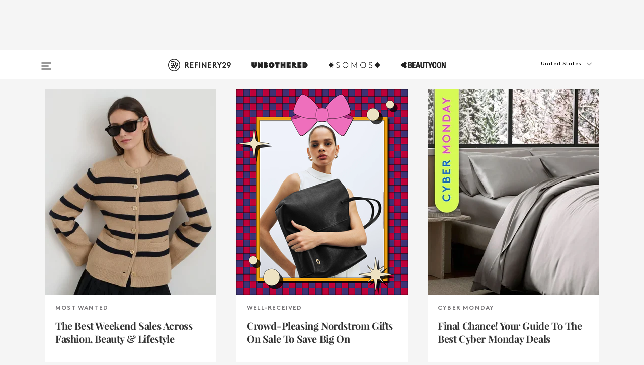

--- FILE ---
content_type: text/html; charset=utf-8
request_url: https://www.refinery29.com/en-us/deals
body_size: 26468
content:

    <!DOCTYPE html>
    <html lang='en'>
      <head>
        
    <script>
      if (window.location.hostname !== window.atob('d3d3LnJlZmluZXJ5MjkuY29t')) {
        window.location = window.atob('aHR0cDovL3d3dy5yZWZpbmVyeTI5LmNvbS9lbi11cy9kZWFscw==');
      }
    </script>

        <script type="text/javascript">
          window.loadAdLib = function(e,t,a,r){var n=r.includes("refinery29");if(!window.__AdLib){var o=document.createElement("script");o.src=e,o.id="ad-lib",o.onload=function(){window.__AdLib&&(window.__AdLib.env=n?"production":"development",window.__AdLib.template="master",window.__AdLib.site="refinery29",window.__AdLib.brand="refinery29",window.__AdLib.domain=n?".refinery29.com":".rf29.net",window.__AdLib.init())},o.onerror=function(e){console.error("Ad-Lib could not load it's script.",e)},document.head.appendChild(o)}}
        </script>
        <link
          rel="preload"
          as="script"
          href="https://web-statics-cdn.refinery29.com/vendor/ad-lib/v3_1_0/vice-ad-lib.js"
          onload="window.loadAdLib(this.href, 'EN', 'TCFv2.2', 'www.refinery29.com');">
        </script>
        <meta charset="utf-8">
        <title data-react-helmet="true">Deals</title>
        <meta data-react-helmet="true" content="ie=edge" http-equiv="x-ua-compatible"/><meta data-react-helmet="true" name="title" content="Deals" itemprop="title"/><meta data-react-helmet="true" name="description" content="Black Friday Cyber Monday Deals and Sales To Shop" itemprop="description"/><meta data-react-helmet="true" property="og:url" content="https://www.refinery29.com/en-us/deals"/><meta data-react-helmet="true" name="twitter:title" content="Deals"/><meta data-react-helmet="true" property="og:title" content="Deals" itemprop="name"/><meta data-react-helmet="true" property="og:description" content="Black Friday Cyber Monday Deals and Sales To Shop"/><meta data-react-helmet="true" property="og:image" content="https://www.refinery29.com/assets/ceca07ea31bccaf0dc283e59c247e70d.jpg" itemprop="image"/><meta data-react-helmet="true" property="og:image:secure_url" content="https://www.refinery29.com/assets/ceca07ea31bccaf0dc283e59c247e70d.jpg" itemprop="image"/><meta data-react-helmet="true" name="twitter:card" content="summary_large_image"/><meta data-react-helmet="true" name="twitter:site" content="@refinery29"/><meta data-react-helmet="true" name="twitter:description" content="Black Friday Cyber Monday Deals and Sales To Shop"/><meta data-react-helmet="true" name="twitter:image" content="https://www.refinery29.com/assets/ceca07ea31bccaf0dc283e59c247e70d.jpg"/><meta data-react-helmet="true" name="pinterest:image" content="https://www.refinery29.com/assets/ceca07ea31bccaf0dc283e59c247e70d.jpg"/><meta data-react-helmet="true" property="fb:app_id" content="155023867867753"/><meta data-react-helmet="true" property="fb:pages" content="86973707921,587074007996399,269626263209765,509115739117952,1562713254009921,583745561686633,656112191237463,284423314989162,974273182666651,192477361634120"/><meta data-react-helmet="true" property="article:publisher" content="refinery29"/><meta data-react-helmet="true" name="viewport" content="width=device-width, initial-scale=1"/><meta data-react-helmet="true" name="theme-color" content="#fd5b4e"/><meta data-react-helmet="true" property="og:type" content="website"/><meta data-react-helmet="true" name="p:domain_verify" content="b10faeb45f92f5ebf0073a215d615ea9"/>
        <link data-react-helmet="true" rel="canonical" href="https://www.refinery29.com/en-us/deals"/><link data-react-helmet="true" rel="publisher" href="https://plus.google.com/101601649207969071719"/><link data-react-helmet="true" rel="rich-pin-icon" href="https://www.refinery29.com/assets/08c2e62e7d1f514259af92204bc9c284.ico"/><link data-react-helmet="true" rel="next" href="https://www.refinery29.com/en-us/deals?page=2"/><link data-react-helmet="true" rel="alternate" hreflang="en" href="https://www.refinery29.com/en-us/deals"/><link data-react-helmet="true" rel="alternate" hreflang="x-default" href="https://www.refinery29.com/en-us/deals"/>
        <script data-react-helmet="true" type="application/ld+json">{"@context":"http://schema.org","@type":"WebPage","name":"Refinery29","url":"https://www.refinery29.com/en-us","potentialAction":{"@type":"SearchAction","target":"https://www.refinery29.com/en-us/search?q={Refinery29}","query-input":"required name=Refinery29","sameAs":["https://www.facebook.com/refinery29","https://twitter.com/refinery29","https://www.pinterest.com/refinery29/","https://instagram.com/refinery29","https://www.youtube.com/Refinery29TV"]},"image":"https://www.refinery29.com/assets/images/r29-logo-b.svg"}</script><script data-react-helmet="true" type="application/ld+json">{"@context":"http://schema.org","@type":"WebSite","name":"Refinery29","url":"https://www.refinery29.com/en-us","potentialAction":{"@type":"SearchAction","target":"https://www.refinery29.com/en-us/search?q={Refinery29}","query-input":"required name=Refinery29","sameAs":["https://www.facebook.com/refinery29","https://twitter.com/refinery29","https://www.pinterest.com/refinery29/","https://instagram.com/refinery29","https://www.youtube.com/Refinery29TV"]},"image":"https://www.refinery29.com/assets/images/r29-logo-b.svg"}</script>
        <link id='main-styles' rel='stylesheet' href='/assets/styles.1a6fc843c5b8cd941845.css' type='text/css' />
        <link id='htlbid-styles' rel='stylesheet' href='https://htlbid.com/v3/refinery29-v2.com/htlbid.css' type='text/css' />
      </head>
      <body id='enUS' class='en'>
<div id='r29-app'><div data-reactroot=""><main><a id="skip" href="#r29-container">Skip navigation!</a><div class=""><div><div class="main"><div class="header-ad-container"><div><span>ADVERTISEMENT</span><div class="ad htlad-ad-header" data-ad-size="7x7,8x8,728x90,970x90,970x250" data-ad-position="header" data-slot-id="aggregation-header" data-targeting="{&quot;sponsorship&quot;:null,&quot;section_name&quot;:null,&quot;collections&quot;:[],&quot;aggregations&quot;:null,&quot;entityid&quot;:8637219,&quot;aid&quot;:&quot;deals&quot;,&quot;pageid&quot;:&quot;deals&quot;,&quot;pagetype&quot;:&quot;aggregation&quot;,&quot;test&quot;:null,&quot;is_sensitive_content&quot;:false,&quot;edition&quot;:&quot;en-us&quot;,&quot;utm_source&quot;:null,&quot;utm_medium&quot;:null,&quot;utm_content&quot;:null,&quot;utm_campaign&quot;:null,&quot;vertical&quot;:&quot;r29&quot;,&quot;document.referrer&quot;:&quot;&quot;,&quot;keywords&quot;:null,&quot;ad_count&quot;:5}" id="ad-header"></div></div></div><header role="banner" aria-label="Primary" class="global-header"><div class="global-header-main"><div id="main-menu" class="global-menu"><div class="menu-inner"><div class="global-search-nav" aria-label="global search"><div class="search-drawer"><form class="search-form" action="/en-us/search" method="GET" aria-label="Search"><input type="search" id="search-header" name="q" placeholder="Search" value=""/><div class="search-button" role="button" tabindex="0" aria-label="search button"><svg width="16" height="18" viewBox="0 0 16 18" fill="black" xmlns="http://www.w3.org/2000/svg"><path d="M10.7857 8.71429C10.7857 6.50893 8.99107 4.71428 6.78571 4.71428C4.58036 4.71428 2.78571 6.50893 2.78571 8.71429C2.78571 10.9196 4.58036 12.7143 6.78571 12.7143C8.99107 12.7143 10.7857 10.9196 10.7857 8.71429ZM15.3571 16.1429C15.3571 16.7679 14.8393 17.2857 14.2143 17.2857C13.9107 17.2857 13.6161 17.1607 13.4107 16.9464L10.3482 13.8929C9.30357 14.6161 8.05357 15 6.78571 15C3.3125 15 0.5 12.1875 0.5 8.71429C0.5 5.24107 3.3125 2.42857 6.78571 2.42857C10.2589 2.42857 13.0714 5.24107 13.0714 8.71429C13.0714 9.98214 12.6875 11.2321 11.9643 12.2768L15.0268 15.3393C15.2321 15.5446 15.3571 15.8393 15.3571 16.1429Z" fill="#333333"></path></svg></div></form></div></div><div class="category-children"><div class="category-child"><div><a href="https://www.refinery29.com/en-us/unbothered"><img class="menu-logo" src="/assets/6a9d712b4b1480df334054a94146cc34.png" alt="Unbothered menu logo"/></a></div><p>A community celebrating Black voices, Black art, and Black folx.</p></div><div class="category-child"><div><a href="https://www.refinery29.com/en-us/latine-somos"><img class="menu-logo" src="/assets/1ce585852b9e9a8cba36762b911e0f5f.png" alt="Somos menu logo"/></a></div><p>Latines learning, remembering, healing, and finding joy in our diverse stories.</p></div><div class="category-child"><div><a href="https://www.beautycon.com/"><img class="menu-logo" src="/assets/b3658fb2d9482c50df8996241fb2b67d.png" alt="BeautyCon menu logo"/></a></div><p>Beautycon is a global platform that brings together beauty enthusiasts, brands, and industry leaders to explore the latest trends, innovations, and conversations shaping the future of beauty.</p></div></div><div><div class="category-title">Featured Channels</div><div class="category-children"><div class="category-child"><a href="/en-us/fitted">Fitted</a></div><div class="category-child"><a href="/en-us/horoscope">Horoscopes</a></div><div class="category-child"><a href="/en-us/money-diary">Money Diaries</a></div><div class="category-child"><a href="/en-us/beauty-studio">Beauty Studio</a></div><div class="category-child"><a href="/en-us/aapi-heritage-month">Not Your Token Asian</a></div><div class="category-child"><a href="/en-us/my-period">My Period</a></div></div></div><div><div class="category-title">Get The Latest</div><div class="category-children"><div class="category-child"><a href="/en-us/shopping">Shopping</a></div><div class="category-child"><a href="/en-us/work-and-money">Work &amp; Money</a></div><div class="category-child"><a href="/en-us/health">Sex &amp; Wellness</a></div><div class="category-child"><a href="/en-us/beauty">Beauty</a></div><div class="category-child"><a href="/en-us/us-news">News</a></div><div class="category-child"><a href="/en-us/entertainment">Entertainment</a></div><div class="category-child"><a href="/en-us/fashion">Fashion</a></div><div class="category-child"><a href="/en-us/politics">Politics</a></div><div class="category-child"><a href="/en-us/living">Lifestyle</a></div></div></div><div><div class="category-title">Get In Touch</div><div class="social-icons"><a href="https://www.facebook.com/refinery29/" target="_blank" title="Refinery29&#x27;s Facebook page" aria-label="Refinery29&#x27;s Facebook page"><svg width="56" height="56" viewBox="0 0 56 56" fill="black" role="img" aria-hidden="true"><path d="M36 20H20V36H27.9973V29.9592H25.9579V27.6101H27.9973V25.8804C27.9973 24.8995 28.2684 24.1379 28.8105 23.5958C29.3526 23.0537 30.0883 22.7826 31.0177 22.7826C31.947 22.7826 32.5494 22.817 32.8248 22.8859V24.9769H31.5856C31.1382 24.9769 30.8327 25.0716 30.6692 25.2609C30.5057 25.4502 30.4239 25.7341 30.4239 26.1128V27.6101H32.7473L32.4375 29.9592H30.4239V36H36V20Z"></path></svg></a><a href="https://x.com/refinery29" target="_blank" title="Refinery29&#x27;s Twitter page" aria-label="Refinery29&#x27;s Twitter page"><svg width="56" height="56" viewBox="0 0 56 56" fill="black" role="img" aria-hidden="true"><path fill-rule="evenodd" clip-rule="evenodd" d="M20.0113 35H21.3186L26.435 29.1807L30.5034 35H35L28.9369 26.3703L34.5041 20H33.1743L28.3396 25.5107L24.4628 20H20L25.8603 28.3541L20.0113 35ZM21.8032 20.9809H23.8204L33.1856 34.0742H31.1457L21.8032 20.9809Z"></path></svg></a><a href="https://www.instagram.com/refinery29/" target="_blank" title="Refinery29&#x27;s Instagram page" aria-label="Refinery29&#x27;s Instagram page"><svg width="56" height="56" viewBox="0 0 56 56" fill="black" role="img" aria-hidden="true"><path fill-rule="evenodd" clip-rule="evenodd" d="M28.5 21.4375C27.4167 21.4375 26.7135 21.4453 26.3906 21.461C26.0677 21.4766 25.6875 21.4896 25.25 21.5C24.8542 21.5209 24.5443 21.5573 24.3203 21.6094C24.0964 21.6615 23.9063 21.7188 23.75 21.7813C23.5729 21.8438 23.4115 21.9245 23.2656 22.0235C23.1198 22.1224 22.9792 22.2396 22.8438 22.375C22.7187 22.5 22.6068 22.6354 22.5078 22.7813C22.4089 22.9271 22.3229 23.0938 22.25 23.2813C22.1979 23.4271 22.1458 23.612 22.0938 23.836C22.0417 24.0599 22.0104 24.375 22 24.7813C21.9792 25.2084 21.9635 25.5834 21.9531 25.9063C21.9427 26.2292 21.9375 26.9271 21.9375 28C21.9375 29.0834 21.9453 29.7865 21.9609 30.1094C21.9766 30.4323 21.9896 30.8125 22 31.25C22.0208 31.6459 22.0573 31.9558 22.1094 32.1797C22.1615 32.4037 22.2187 32.5938 22.2812 32.75C22.3438 32.9271 22.4245 33.0886 22.5234 33.2344C22.6224 33.3802 22.7396 33.5209 22.875 33.6563C23 33.7813 23.1354 33.8933 23.2812 33.9922C23.4271 34.0912 23.5937 34.1771 23.7812 34.25C23.9271 34.3021 24.112 34.3542 24.3359 34.4063C24.5599 34.4584 24.875 34.4896 25.2812 34.5C25.7083 34.5209 26.0833 34.5365 26.4062 34.5469C26.7292 34.5573 27.4271 34.5625 28.5 34.5625C29.5833 34.5625 30.2865 34.5547 30.6094 34.5391C30.9323 34.5235 31.3125 34.5104 31.75 34.5C32.1458 34.4792 32.4557 34.4427 32.6797 34.3907C32.9036 34.3386 33.0937 34.2813 33.25 34.2188C33.4271 34.1563 33.5885 34.0756 33.7344 33.9766C33.8802 33.8776 34.0208 33.7604 34.1562 33.625C34.2813 33.5 34.3932 33.3646 34.4922 33.2188C34.5911 33.0729 34.6771 32.9063 34.75 32.7188C34.8021 32.5729 34.8542 32.3881 34.9062 32.1641C34.9583 31.9401 34.9896 31.625 35 31.2188C35.0208 30.7917 35.0365 30.4167 35.0469 30.0938C35.0573 29.7709 35.0625 29.073 35.0625 28C35.0625 26.9167 35.0547 26.2136 35.0391 25.8907C35.0234 25.5677 35.0104 25.1875 35 24.75C34.9792 24.3542 34.9427 24.0443 34.8906 23.8203C34.8385 23.5964 34.7812 23.4063 34.7188 23.25C34.6562 23.0729 34.5755 22.9115 34.4766 22.7657C34.3776 22.6198 34.2604 22.4792 34.125 22.3438C34 22.2188 33.8646 22.1068 33.7188 22.0078C33.5729 21.9089 33.4063 21.8229 33.2188 21.75C33.0729 21.6979 32.888 21.6459 32.6641 21.5938C32.4401 21.5417 32.125 21.5104 31.7188 21.5C31.2917 21.4792 30.9167 21.4636 30.5938 21.4532C30.2708 21.4427 29.5729 21.4375 28.5 21.4375ZM28.5 20C29.5938 20 30.3099 20.0078 30.6484 20.0235C30.987 20.0391 31.3646 20.0521 31.7812 20.0625C32.2188 20.0834 32.5885 20.1224 32.8906 20.1797C33.1927 20.237 33.4687 20.3125 33.7188 20.4063C33.9896 20.5209 34.2422 20.6511 34.4766 20.7969C34.7109 20.9427 34.9375 21.125 35.1562 21.3438C35.375 21.5625 35.5599 21.7917 35.7109 22.0313C35.862 22.2709 35.9896 22.5209 36.0938 22.7813C36.1875 23.0209 36.2656 23.2943 36.3281 23.6016C36.3906 23.9089 36.4271 24.2813 36.4375 24.7188C36.4583 25.1459 36.474 25.5261 36.4844 25.8594C36.4948 26.1927 36.5 26.9063 36.5 28C36.5 29.0938 36.4922 29.8099 36.4766 30.1485C36.4609 30.487 36.4479 30.8646 36.4375 31.2813C36.4167 31.7188 36.3776 32.0886 36.3203 32.3907C36.263 32.6927 36.1875 32.9688 36.0938 33.2188C35.9792 33.4896 35.849 33.7422 35.7031 33.9766C35.5573 34.211 35.375 34.4375 35.1562 34.6563C34.9375 34.875 34.7083 35.0599 34.4688 35.211C34.2292 35.362 33.9792 35.4896 33.7188 35.5938C33.4792 35.6875 33.2057 35.7657 32.8984 35.8282C32.5911 35.8907 32.2188 35.9271 31.7812 35.9375C31.3542 35.9584 30.974 35.974 30.6406 35.9844C30.3073 35.9948 29.5938 36 28.5 36C27.4062 36 26.6901 35.9922 26.3516 35.9766C26.013 35.961 25.6354 35.9479 25.2188 35.9375C24.7812 35.9167 24.4115 35.8776 24.1094 35.8203C23.8073 35.7631 23.5313 35.6875 23.2812 35.5938C23.0104 35.4792 22.7578 35.349 22.5234 35.2032C22.2891 35.0573 22.0625 34.875 21.8438 34.6563C21.625 34.4375 21.4401 34.2084 21.2891 33.9688C21.138 33.7292 21.0104 33.4792 20.9062 33.2188C20.8125 32.9792 20.7344 32.7058 20.6719 32.3985C20.6094 32.0912 20.5729 31.7188 20.5625 31.2813C20.5417 30.8542 20.526 30.474 20.5156 30.1407C20.5052 29.8073 20.5 29.0938 20.5 28C20.5 26.9063 20.5078 26.1901 20.5234 25.8516C20.5391 25.513 20.5521 25.1354 20.5625 24.7188C20.5833 24.2813 20.6224 23.9115 20.6797 23.6094C20.737 23.3073 20.8125 23.0313 20.9062 22.7813C21.0208 22.5104 21.151 22.2578 21.2969 22.0235C21.4427 21.7891 21.625 21.5625 21.8438 21.3438C22.0625 21.125 22.2917 20.9401 22.5312 20.7891C22.7708 20.6381 23.0208 20.5104 23.2812 20.4063C23.5208 20.3125 23.7943 20.2344 24.1016 20.1719C24.4089 20.1094 24.7812 20.0729 25.2188 20.0625C25.6458 20.0417 26.026 20.0261 26.3594 20.0157C26.6927 20.0052 27.4062 20 28.5 20ZM28.5 23.875C29.0729 23.875 29.6094 23.9818 30.1094 24.1953C30.6094 24.4089 31.0469 24.7032 31.4219 25.0782C31.7969 25.4532 32.0911 25.8907 32.3047 26.3907C32.5182 26.8907 32.625 27.4271 32.625 28C32.625 28.573 32.5182 29.1094 32.3047 29.6094C32.0911 30.1094 31.7969 30.5469 31.4219 30.9219C31.0469 31.2969 30.6094 31.5912 30.1094 31.8047C29.6094 32.0183 29.0729 32.125 28.5 32.125C27.9271 32.125 27.3906 32.0183 26.8906 31.8047C26.3906 31.5912 25.9531 31.2969 25.5781 30.9219C25.2031 30.5469 24.9089 30.1094 24.6953 29.6094C24.4818 29.1094 24.375 28.573 24.375 28C24.375 27.4271 24.4818 26.8907 24.6953 26.3907C24.9089 25.8907 25.2031 25.4532 25.5781 25.0782C25.9531 24.7032 26.3906 24.4089 26.8906 24.1953C27.3906 23.9818 27.9271 23.875 28.5 23.875ZM28.5 30.6875C29.2396 30.6875 29.8724 30.4219 30.3984 29.8907C30.9245 29.3594 31.1875 28.7292 31.1875 28C31.1875 27.2604 30.9219 26.6276 30.3906 26.1016C29.8594 25.5755 29.2292 25.3125 28.5 25.3125C27.7604 25.3125 27.1276 25.5782 26.6016 26.1094C26.0755 26.6407 25.8125 27.2709 25.8125 28C25.8125 28.7396 26.0781 29.3724 26.6094 29.8985C27.1406 30.4245 27.7708 30.6875 28.5 30.6875ZM33.7188 23.7188C33.7188 23.9792 33.6302 24.2058 33.4531 24.3985C33.276 24.5912 33.0521 24.6875 32.7812 24.6875C32.5208 24.6875 32.2943 24.5938 32.1016 24.4063C31.9089 24.2188 31.8125 23.9896 31.8125 23.7188C31.8125 23.4584 31.9062 23.237 32.0938 23.0547C32.2813 22.8724 32.5104 22.7813 32.7812 22.7813C33.0417 22.7813 33.263 22.8698 33.4453 23.0469C33.6276 23.224 33.7188 23.4479 33.7188 23.7188Z"></path></svg></a><a href="https://www.pinterest.com/refinery29/" target="_blank" title="Refinery29&#x27;s Pinterest page" aria-label="Refinery29&#x27;s Pinterest page"><svg width="56" height="56" viewBox="0 0 56 56" fill="black" role="img" aria-hidden="true"><path fill-rule="evenodd" clip-rule="evenodd" d="M28.0003 20C23.5821 20 20 23.5817 20 27.9999C20 31.2757 21.9699 34.0898 24.7887 35.3271C24.7662 34.7685 24.7846 34.0979 24.9279 33.4902C25.0817 32.8407 25.9573 29.131 25.9573 29.131C25.9573 29.131 25.7017 28.6203 25.7017 27.8652C25.7017 26.6798 26.3889 25.7944 27.2446 25.7944C27.9723 25.7944 28.3238 26.3409 28.3238 26.9953C28.3238 27.7269 27.8573 28.821 27.6173 29.8344C27.4169 30.683 28.0428 31.3752 28.88 31.3752C30.3958 31.3752 31.4167 29.4285 31.4167 27.1219C31.4167 25.3686 30.2357 24.0562 28.0878 24.0562C25.661 24.0562 24.1492 25.8659 24.1492 27.8873C24.1492 28.5843 24.3547 29.0758 24.6766 29.4564C24.8246 29.6312 24.8452 29.7016 24.7916 29.9023C24.7532 30.0495 24.6651 30.4038 24.6286 30.5443C24.5753 30.7469 24.4112 30.8193 24.228 30.7445C23.1103 30.2882 22.5897 29.0642 22.5897 27.6882C22.5897 25.4157 24.5063 22.6908 28.3073 22.6908C31.3617 22.6908 33.372 24.901 33.372 27.2735C33.372 30.4117 31.6273 32.7562 29.0554 32.7562C28.1917 32.7562 27.3792 32.2893 27.101 31.7591C27.101 31.7591 26.6365 33.6023 26.5381 33.9582C26.3685 34.575 26.0365 35.1915 25.7329 35.6719C26.4525 35.8844 27.2125 36 28.0003 36C32.4181 36 36 32.4183 36 27.9999C36 23.5817 32.4181 20 28.0003 20" fill="black"></path></svg></a><a href="https://www.snapchat.com/add/refinery29" target="_blank" title="Add Refinery29 on Snapchat" aria-label="Add Refinery29 on Snapchat"><svg width="56" height="56" viewBox="0 0 56 56" fill="black" role="img" aria-hidden="true"><path d="M24.1288 22.7136C23.7038 23.6651 23.8717 25.3699 23.9397 26.5621C23.4807 26.8163 22.8913 26.3703 22.5577 26.3703C22.2106 26.3703 21.7962 26.5982 21.731 26.9381C21.6843 27.183 21.7941 27.5398 22.5818 27.8506C22.8863 27.971 23.611 28.1126 23.7789 28.5076C24.0147 29.0627 22.5676 31.6248 20.2952 31.9986C20.1174 32.0276 19.9906 32.1862 20.0005 32.366C20.0402 33.0563 21.5887 33.3267 22.275 33.4329C22.3452 33.5278 22.4018 33.9285 22.4918 34.2336C22.5322 34.3703 22.6363 34.5338 22.9041 34.5338C23.2533 34.5338 23.8334 34.2648 24.8435 34.4319C25.8338 34.5968 26.7645 36 28.5517 36C30.2128 36 31.2038 34.5904 32.1572 34.4319C32.709 34.3405 33.1829 34.3696 33.7127 34.4729C34.0775 34.5444 34.4048 34.5841 34.5089 34.2258C34.6003 33.9165 34.6562 33.5235 34.725 33.4308C35.405 33.3253 36.9605 33.0556 36.9995 32.3653C37.0094 32.1855 36.8826 32.0276 36.7048 31.9979C34.4707 31.6297 32.9796 29.0754 33.2211 28.5069C33.3883 28.1126 34.108 27.9724 34.4182 27.8499C34.9948 27.6227 35.2838 27.343 35.2775 27.0195C35.2697 26.6053 34.771 26.3582 34.4041 26.3582C34.0308 26.3582 33.4946 26.8 33.0603 26.5607C33.1283 25.3586 33.2955 23.6616 32.8712 22.7108C32.0672 20.9104 30.2787 20 28.4908 20C26.7143 20 24.9391 20.8977 24.1288 22.7136Z"></path></svg></a><a href="https://www.youtube.com/refinery29" target="_blank" title="Refinery29&#x27;s YouTube channel" aria-label="Refinery29&#x27;s YouTube channel"><svg width="56" height="56" viewBox="0 0 56 56" fill="black" role="img" aria-hidden="true"><path d="M37.5812 24.0397C37.468 23.6461 37.2474 23.2897 36.943 23.0085C36.6299 22.7186 36.2462 22.5112 35.8281 22.406C34.2633 22.004 27.9942 22.004 27.9942 22.004C25.3806 21.975 22.7677 22.1025 20.1702 22.3857C19.7521 22.4987 19.3691 22.7107 19.0554 23.0028C18.7471 23.2919 18.5238 23.6483 18.4071 24.0389C18.1269 25.51 17.9908 27.0038 18.0005 28.5C17.9905 29.9949 18.1263 31.4881 18.4071 32.9611C18.5213 33.35 18.7438 33.7049 19.0529 33.9915C19.362 34.2782 19.747 34.4852 20.1702 34.5948C21.7559 34.996 27.9942 34.996 27.9942 34.996C30.6111 35.025 33.2273 34.8975 35.8281 34.6143C36.2462 34.5091 36.6299 34.3017 36.943 34.0118C37.2513 33.7252 37.4704 33.3687 37.5804 32.9806C37.8679 31.51 38.0077 30.0157 37.9978 28.5187C38.0195 27.0153 37.8798 25.5147 37.5812 24.0397ZM26.0011 31.2803V25.7205L31.2171 28.5008L26.0011 31.2803Z"></path></svg></a><a href="https://www.tiktok.com/@refinery29" target="_blank" title="Refinery29 on TikTok" aria-label="Refinery29 on TikTok"><svg width="56" height="56" viewBox="0 0 56 56" fill="black" role="img" aria-hidden="true"><path fill-rule="evenodd" clip-rule="evenodd" d="M31.4908 25.2742C32.6132 25.9313 33.7125 26.3461 35 26.4747V23.7562C34.0075 23.6801 32.9924 23.0465 32.3865 22.3424C32.0187 21.9151 31.7425 21.408 31.5969 20.8676C31.5744 20.784 31.4826 20.2511 31.4719 20H28.628V20.6786V22.3029V29.2038V30.1679C28.628 30.7168 28.6695 31.2862 28.4613 31.8055C27.9518 33.0764 26.3591 33.6316 25.1298 32.9939C22.7357 31.7424 24.0705 28.27 26.551 28.5908V25.7701C26.2122 25.7649 25.7723 25.8301 25.6141 25.849C25.1277 25.907 24.6563 26.042 24.2062 26.2292C21.6328 27.2995 20.3116 30.2524 21.3623 32.8153L21.331 32.7277C22.6604 36.1247 27.1531 37.0798 29.8457 34.6274C31.7236 32.9169 31.4908 30.5397 31.4908 28.2712V25.2742Z"></path></svg></a><a href="https://jump.refinery29.com/join/24/signup-all-newsletters?utm_source=footer&amp;utm_medium=emailsignup&amp;_ga=2.174034529.350230817.1728573652-162356488.1728573652" target="_blank" title="Sign up for Refinery29 newsletters" aria-label="Sign up for Refinery29 newsletters"><svg width="52" height="56" viewBox="0 0 52 56" fill="black" role="img" aria-hidden="true"><path d="M34.1429 33.7678V25.625C33.9167 25.8795 33.6728 26.1127 33.4113 26.3248C31.5169 27.7809 30.0113 28.9754 28.8945 29.9085C28.534 30.2124 28.2407 30.4492 28.0145 30.6189C27.7883 30.7885 27.4826 30.9599 27.0974 31.1331C26.7121 31.3063 26.3499 31.3928 26.0106 31.3928H25.9894C25.6501 31.3928 25.2879 31.3063 24.9026 31.1331C24.5174 30.9599 24.2117 30.7885 23.9855 30.6189C23.7593 30.4492 23.466 30.2124 23.1055 29.9085C21.9887 28.9754 20.4831 27.7809 18.5887 26.3248C18.3272 26.1127 18.0833 25.8795 17.8571 25.625V33.7678C17.8571 33.8597 17.8907 33.9393 17.9579 34.0064C18.025 34.0736 18.1045 34.1071 18.1964 34.1071H33.8036C33.8955 34.1071 33.975 34.0736 34.0421 34.0064C34.1093 33.9393 34.1429 33.8597 34.1429 33.7678ZM34.1429 22.6244V22.3647L34.1376 22.2268L34.1057 22.0943L34.0474 21.9989L33.952 21.9194L33.8036 21.8928H18.1964C18.1045 21.8928 18.025 21.9264 17.9579 21.9936C17.8907 22.0607 17.8571 22.1402 17.8571 22.2321C17.8571 23.4196 18.3767 24.4234 19.4157 25.2433C20.7799 26.3177 22.1972 27.438 23.6674 28.6043C23.7098 28.6397 23.8335 28.7439 24.0385 28.9171C24.2435 29.0903 24.4061 29.2228 24.5262 29.3147C24.6464 29.4066 24.8037 29.5179 24.998 29.6487C25.1924 29.7795 25.3709 29.8767 25.5335 29.9403C25.6961 30.0039 25.848 30.0357 25.9894 30.0357H26.0106C26.152 30.0357 26.3039 30.0039 26.4665 29.9403C26.6291 29.8767 26.8076 29.7795 27.002 29.6487C27.1963 29.5179 27.3536 29.4066 27.4738 29.3147C27.5939 29.2228 27.7565 29.0903 27.9615 28.9171C28.1665 28.7439 28.2902 28.6397 28.3326 28.6043C29.8028 27.438 31.2201 26.3177 32.5843 25.2433C32.966 24.9394 33.3211 24.5311 33.6498 24.0187C33.9785 23.5062 34.1429 23.0415 34.1429 22.6244ZM35.5 22.2321V33.7678C35.5 34.2344 35.3339 34.6337 35.0017 34.966C34.6695 35.2982 34.2701 35.4643 33.8036 35.4643H18.1964C17.7299 35.4643 17.3305 35.2982 16.9983 34.966C16.6661 34.6337 16.5 34.2344 16.5 33.7678V22.2321C16.5 21.7656 16.6661 21.3662 16.9983 21.034C17.3305 20.7018 17.7299 20.5357 18.1964 20.5357H33.8036C34.2701 20.5357 34.6695 20.7018 35.0017 21.034C35.3339 21.3662 35.5 21.7656 35.5 22.2321Z"></path></svg></a></div></div></div></div><button type="button" class="hamburger-menu desktop" aria-label="Open menu" aria-expanded="false" aria-controls="main-menu"><svg width="20" height="15" viewBox="0 0 20 15" fill="black" xmlns="http://www.w3.org/2000/svg"><rect y="0.5" width="20" height="2" rx="1" fill="#333333"></rect><rect y="6.5" width="15" height="2" rx="1" fill="#333333"></rect><rect y="12.5" width="20" height="2" rx="1" fill="#333333"></rect></svg></button><div class="header-verticals desktop"><a href="https://www.refinery29.com/en-us"><img class="menu-logo" src="/assets/90e3b0501ff143bd058ecb3f754a4430.png" alt="Refinery29 logo"/></a><a href="https://www.refinery29.com/en-us/unbothered"><img class="menu-logo" src="/assets/9aa89696be7da8b249e2ee2622a111e9.png" alt="Unbothered logo"/></a><a href="https://www.refinery29.com/en-us/latine-somos"><img class="menu-logo" src="/assets/cda4774d79df76d9c5ab2dfba3784155.png" alt="Somos logo"/></a><a href="https://www.beautycon.com/"><img class="menu-logo" src="/assets/d68e2ddc49f6065953daf57eac5b849a.png" alt="BeautyCon logo"/></a></div><div class="header-verticals desktop r29-only-menu"><a href="https://www.refinery29.com/en-us"><img class="menu-logo" src="/assets/90e3b0501ff143bd058ecb3f754a4430.png" alt="Refinery29 logo"/></a></div><div class="header-mobile-logo mobile"><a href="https://www.refinery29.com/en-us"><img class="menu-logo" src="/assets/90e3b0501ff143bd058ecb3f754a4430.png" alt="Refinery29 logo"/></a></div><div class="desktop edition-switch-wrapper"><div class="global-edition-switch" aria-label="Edition selector"><div class="current-edition" tabindex="0" role="button" aria-expanded="false" aria-haspopup="true"><span>United States</span><i class="fa fa-angle-down " aria-label="angle-down" aria-hidden="true"><svg width="1792" height="1792" viewBox="0 0 1792 1792"><path d="M1395 736q0 13-10 23l-466 466q-10 10-23 10t-23-10L407 759q-10-10-10-23t10-23l50-50q10-10 23-10t23 10l393 393 393-393q10-10 23-10t23 10l50 50q10 10 10 23z"/></svg></i></div><ul class=""><li class="label" aria-label="locales">Switch To</li><li><a href="https://www.refinery29.com/en-gb"><span>United Kingdom</span></a></li><li><a href="https://www.refinery29.com/de-de"><span>Germany</span></a></li><li><a href="https://www.refinery29.com/fr-fr"><span>France</span></a></li><li><a href="https://www.refinery29.com/en-au"><span>Australia</span></a></li></ul></div></div><div class="mobile edition-switch-wrapper"></div><button type="button" class="hamburger-menu mobile" aria-label="Open menu" aria-expanded="false" aria-controls="main-menu"><svg width="20" height="15" viewBox="0 0 20 15" fill="black" xmlns="http://www.w3.org/2000/svg"><rect y="0.5" width="20" height="2" rx="1" fill="#333333"></rect><rect y="6.5" width="15" height="2" rx="1" fill="#333333"></rect><rect y="12.5" width="20" height="2" rx="1" fill="#333333"></rect></svg></button></div></header><div class="mobile-header-verticals-wrapper"><div class="mobile-header-verticals"><div class="mobile-vertical"><a href="https://www.refinery29.com/en-us/unbothered"><img class="menu-logo" src="/assets/6a9d712b4b1480df334054a94146cc34.png" alt="Unbothered menu logo"/></a></div><div class="mobile-vertical"><a href="https://www.refinery29.com/en-us/latine-somos"><img class="menu-logo" src="/assets/1ce585852b9e9a8cba36762b911e0f5f.png" alt="Somos menu logo"/></a></div><div class="mobile-vertical"><a href="https://www.beautycon.com/"><img class="menu-logo" src="/assets/b3658fb2d9482c50df8996241fb2b67d.png" alt="BeautyCon menu logo"/></a></div></div></div><div id="r29-container"><div id="below-the-fold-modules"><div><div class="module"><div><div><div class="row"><div><div class="card prime"><a href="/en-us/best-weekend-sales-editors-picks"><div><div class="opener-image"></div></div><div class="story-content"><div class="section">Most Wanted</div><div class="title"><span>The Best Weekend Sales Across Fashion, Beauty & Lifestyle</span></div><div class="story-meta"><div class="author"><span class="author-name">Esther Newman</span></div><div class="publish-date"><span>Jan 16, 2026</span></div></div></div></a></div></div><div><div class="card prime"><a href="/en-us/best-nordstrom-gifts-sale"><div><div class="opener-image"></div></div><div class="story-content"><div class="section">Well-Received</div><div class="title"><span>Crowd-Pleasing Nordstrom Gifts On Sale To Save Big On</span></div><div class="story-meta"><div class="author"><span class="author-name">Mercedes Viera</span></div><div class="publish-date"><span>Dec 9, 2025</span></div></div></div></a></div></div><div><div class="card prime"><a href="/en-us/best-cyber-monday-deals"><div><div class="opener-image"></div></div><div class="story-content"><div class="section">Cyber Monday</div><div class="title"><span>Final Chance! Your Guide To The Best Cyber Monday Deals</span></div><div class="story-meta"><div class="author"><span class="author-name">Victoria Montalti</span></div><div class="publish-date"><span>Dec 1, 2025</span></div></div></div></a></div></div></div></div><div><div class="row"><div><div class="card standard"><a href="/en-us/best-black-friday-deals"><div><div class="opener-image"></div></div><div class="story-content"><div class="section">Black Friday</div><div class="title"><span>Best Black Friday Deals 2025: Everything We&#8217;re Shopping Now</span></div><div class="abstract">All linked products are independently selected by our editors. If you purchase any of these products, we may earn a commission. The holiday season is upon </div><div class="story-meta"><div class="author"><span>by <span class="author-name">Alexandra Polk</span></span></div></div></div></a></div></div><div><div class="card standard"><a href="/en-us/best-black-friday-clothing-deals"><div><div class="opener-image"></div></div><div class="story-content"><div class="section">Black Friday</div><div class="title"><span>The Best Black Friday Fashion Deals To Shop Now</span></div><div class="abstract">All linked products are independently selected by our editors. If you purchase any of these products, we may earn a commission. There are tons of shop-wort</div><div class="story-meta"><div class="author"><span>by <span class="author-name">Emily Ruane</span></span></div></div></div></a></div></div><div><div class="card standard last-in-row"><a href="/en-us/lululemon-black-friday-sales"><div><div class="opener-image"></div></div><div class="story-content"><div class="section">Black Friday</div><div class="title"><span>Lululemon&#8217;s Black Friday Finds Are The Best We&#8217;ve See...</span></div><div class="abstract">All linked products are independently selected by our editors. If you purchase any of these products, we may earn a commission. Lululemon doesn’t need to</div><div class="story-meta"><div class="author"><span>by <span class="author-name">Jinnie Lee</span></span></div></div></div></a></div></div></div><div class="row row-ad feed-row-2"><span>Advertisement</span><span>ADVERTISEMENT</span><div class="ad htlad-ad-feed-row-top" data-ad-size="10x10,970x250,970x90,728x90,1280x90" data-ad-position="top" data-slot-id="aggregation-top" data-targeting="{&quot;sponsorship&quot;:null,&quot;section_name&quot;:null,&quot;collections&quot;:[],&quot;aggregations&quot;:null,&quot;entityid&quot;:8637219,&quot;aid&quot;:&quot;deals&quot;,&quot;pageid&quot;:&quot;deals&quot;,&quot;pagetype&quot;:&quot;aggregation&quot;,&quot;test&quot;:null,&quot;is_sensitive_content&quot;:false,&quot;edition&quot;:&quot;en-us&quot;,&quot;utm_source&quot;:null,&quot;utm_medium&quot;:null,&quot;utm_content&quot;:null,&quot;utm_campaign&quot;:null,&quot;vertical&quot;:&quot;r29&quot;,&quot;document.referrer&quot;:&quot;&quot;,&quot;keywords&quot;:null,&quot;ad_count&quot;:6}" id="ad-feed-row-2"></div></div></div><div><div class="row"><div><div class="card standard"><a href="/en-us/abercrombie-fitch-fall-sale"><div><div class="opener-image"></div></div><div class="story-content"><div class="section">Sales</div><div class="title"><span>I’m Shopping Abercrombie & Fitch’s Fall Sale For Jeans & Sweaters</span></div><div class="abstract">All linked products are independently selected by our editors. If you purchase any of these products, we may earn a commission. With daylight savings quick</div><div class="story-meta"><div class="author"><span>by <span class="author-name">Victoria Montalti</span></span></div></div></div></a></div></div><div><div class="card standard"><a href="/en-us/best-amazon-prime-day-beauty-deals"><div><div class="opener-image"></div></div><div class="story-content"><div class="section">Prime Day</div><div class="title"><span>49 Beauty Products On Sale During Amazon Prime Big Deal Days</span></div><div class="abstract"></div><div class="story-meta"><div class="author"><span>by <span class="author-name">Karina Hoshikawa</span></span></div></div></div></a></div></div><div><div class="card standard last-in-row"><a href="/en-us/amazon-best-sellers"><div><div class="opener-image"></div></div><div class="story-content"><div class="section">Prime Day</div><div class="title"><span>37 Amazon Reader-Favorite Products On Sale For Prime Day</span></div><div class="abstract"></div><div class="story-meta"><div class="author"><span>by <span class="author-name">Elizabeth Buxton</span></span></div></div></div></a></div></div></div></div><div><div class="row"><div><div class="card standard"><a href="/en-us/2021/06/10521693/early-amazon-prime-day-deals"><div><div class="opener-image"></div></div><div class="story-content"><div class="section">Amazon</div><div class="title"><span>The 33 Best Prime Day Early Deals You Can Shop Now</span></div><div class="abstract"></div><div class="story-meta"><div class="author"><span>by <span class="author-name">Mercedes Viera</span></span></div></div></div></a></div></div><div><div class="card standard"><a href="/en-us/when-is-amazon-prime-day-details"><div><div class="opener-image"></div></div><div class="story-content"><div class="section">Amazon</div><div class="title"><span>When Is Amazon Prime Big Deal Days 2025? Everything You Need To Know</span></div><div class="abstract">All linked products are independently selected by our editors. If you purchase any of these products, we may earn a commission. Super Sale Alert: Products </div><div class="story-meta"><div class="author"><span>by <span class="author-name">Emily Ruane</span></span></div></div></div></a></div></div><div><div class="card standard last-in-row"><a href="/en-us/ulta-21-days-beauty-sale"><div><div class="opener-image"></div></div><div class="story-content"><div class="section">Deals</div><div class="title"><span>Here’s What We’re Buying From Ulta’s 21 Days Of Beauty</span></div><div class="abstract"></div><div class="story-meta"><div class="author"><span>by <span class="author-name">Venus Wong</span></span></div></div></div></a></div></div></div></div><div><div class="row"><div><div class="card standard"><a href="/en-us/best-labor-day-sales"><div><div class="opener-image"></div></div><div class="story-content"><div class="section">Sales</div><div class="title"><span>The Best Labor Day Sales For Home, Fashion & Beauty Deals</span></div><div class="abstract">All linked products are independently selected by our editors. If you purchase any of these products, we may earn a commission. Your Labor Day sale countdo</div><div class="story-meta"><div class="author"><span>by <span class="author-name">Venus Wong</span></span></div></div></div></a></div></div><div><div class="card standard"><a href="/en-us/coach-outlet-bags-shoes-labor-day-sale"><div><div class="opener-image"></div></div><div class="story-content"><div class="section">Sales</div><div class="title"><span>Shop Coach Outlet’s Labor Day Sale For End-Of-Season Styles</span></div><div class="abstract">All linked products are independently selected by our editors. If you purchase any of these products, we may earn a commission. If you’re already eyeing </div><div class="story-meta"><div class="author"><span>by <span class="author-name">Victoria Montalti</span></span></div></div></div></a></div></div><div><div class="card standard last-in-row"><a href="/en-us/abercrombie-fitch-denim-sale"><div><div class="opener-image"></div></div><div class="story-content"><div class="section">Deals</div><div class="title"><span>Stock Up: Abercrombie Jeans Are Up to 50% Off Right Now</span></div><div class="abstract">All linked products are independently selected by our editors. If you purchase any of these products, we may earn a commission. Denim lovers, this is not a</div><div class="story-meta"><div class="author"><span>by <span class="author-name">Becca Sax</span></span></div></div></div></a></div></div></div></div><div><div class="row"><div><div class="card standard"><a href="/en-us/nordstrom-anniversary-sale-best-deals"><div><div class="opener-image"></div></div><div class="story-content"><div class="section">Deals</div><div class="title"><span>Last Call: 22 Nordstrom Anniversary Sale Deals Our Editors Are Ca...</span></div><div class="abstract"></div><div class="story-meta"><div class="author"><span>by <span class="author-name">Venus Wong</span></span></div></div></div></a></div></div><div><div class="card standard"><a href="/en-us/best-nordstrom-anniversary-sale-dresses"><div><div class="opener-image"></div></div><div class="story-content"><div class="section">Most Wanted</div><div class="title"><span>30 Must-Shop Dresses Before Nordstrom’s Anniversary Sale Ends</span></div><div class="abstract"></div><div class="story-meta"><div class="author"><span>by <span class="author-name">Vivien Lee</span></span></div></div></div></a></div></div><div><div class="card standard last-in-row"><a href="/en-us/nordstrom-anniversary-sale-beauty-makeup-skin-deals"><div><div class="opener-image"></div></div><div class="story-content"><div class="section">Beauty</div><div class="title"><span>Nordstrom&#8217;s Anniversary Sale Is Beauty Haul Goals — Here Ar...</span></div><div class="abstract"></div><div class="story-meta"><div class="author"><span>by <span class="author-name">Karina Hoshikawa</span></span></div></div></div></a></div></div></div><div class="row row-ad feed-row-6"><span>Advertisement</span><span>ADVERTISEMENT</span><div class="ad htlad-ad-feed-row-scroll" data-ad-size="10x10,970x250,970x90,728x90,1280x90" data-ad-position="A" data-slot-id="aggregation-scroll" data-targeting="{&quot;sponsorship&quot;:null,&quot;section_name&quot;:null,&quot;collections&quot;:[],&quot;aggregations&quot;:null,&quot;entityid&quot;:8637219,&quot;aid&quot;:&quot;deals&quot;,&quot;pageid&quot;:&quot;deals&quot;,&quot;pagetype&quot;:&quot;aggregation&quot;,&quot;test&quot;:null,&quot;is_sensitive_content&quot;:false,&quot;edition&quot;:&quot;en-us&quot;,&quot;utm_source&quot;:null,&quot;utm_medium&quot;:null,&quot;utm_content&quot;:null,&quot;utm_campaign&quot;:null,&quot;vertical&quot;:&quot;r29&quot;,&quot;document.referrer&quot;:&quot;&quot;,&quot;keywords&quot;:null,&quot;ad_count&quot;:7}" id="ad-feed-row-6"></div></div></div><div><div class="row"><div><div class="card standard"><a href="/en-us/best-nordstrom-deals"><div><div class="opener-image"></div></div><div class="story-content"><div class="section">Deals</div><div class="title"><span>Nordstrom’s Anniversary Sale Is Almost Over: Last Call On These 4...</span></div><div class="abstract"></div><div class="story-meta"><div class="author"><span>by <span class="author-name">Victoria Montalti</span></span></div></div></div></a></div></div><div><div class="card standard"><a href="/en-us/best-damson-madder-sale-deals"><div><div class="opener-image"></div></div><div class="story-content"><div class="section">Most Wanted</div><div class="title"><span>Damson Madder Sale Features Its Viral Summer Bestsellers At 40% Off</span></div><div class="abstract">All linked products are independently selected by our editors. If you purchase any of these products, we may earn a commission. If an oversized frilly coll</div><div class="story-meta"><div class="author"><span>by <span class="author-name">Victoria Montalti</span></span></div></div></div></a></div></div><div><div class="card standard last-in-row"><a href="/en-us/best-abercrombie-sales"><div><div class="opener-image"></div></div><div class="story-content"><div class="section">Most Wanted</div><div class="title"><span>Abercrombie & Fitch’s Sale Will Upgrade Your Summer Wardrobe</span></div><div class="abstract">All linked products are independently selected by our editors. If you purchase any of these products, we may earn a commission. Get ready to soak up the su</div><div class="story-meta"><div class="author"><span>by <span class="author-name">Victoria Montalti</span></span></div></div></div></a></div></div></div></div><div><div class="row"><div><div class="card standard"><a href="/en-us/amazon-prime-day-editors-picks-best-deals"><div><div class="opener-image"></div></div><div class="story-content"><div class="section">Prime Day</div><div class="title"><span>R29 Editors Share What They’ve Bought For Prime Day</span></div><div class="abstract"></div><div class="story-meta"><div class="author"><span>by <span class="author-name">Karina Hoshikawa</span></span></div></div></div></a></div></div><div><div class="card standard"><a href="/en-us/2021/06/10549131/4th-of-july-clothing-sales"><div><div class="opener-image"></div></div><div class="story-content"><div class="section">Independence Day</div><div class="title"><span>All The Fourth of July Fashion Sales You Can Still Shop</span></div><div class="abstract">All linked products are independently selected by our editors. If you purchase any of these products, we may earn a commission. Over the holiday weekend, F</div><div class="story-meta"><div class="author"><span>by <span class="author-name">Vivien Lee</span></span></div></div></div></a></div></div><div><div class="card standard last-in-row"><a href="/en-us/best-4th-of-july-sales"><div><div class="opener-image"></div></div><div class="story-content"><div class="section">Deals</div><div class="title"><span>All Of The July 4th Sales Worth Shopping This Year</span></div><div class="abstract">All linked products are independently selected by our editors. If you purchase any of these products, we may earn a commission. Sure, there are fireworks, </div><div class="story-meta"><div class="author"><span>by <span class="author-name">Mercedes Viera</span></span></div></div></div></a></div></div></div></div><div><div class="row"><div><div class="card standard"><a href="/en-us/aritzia-summer-sale"><div><div class="opener-image"></div></div><div class="story-content"><div class="section">Sales</div><div class="title"><span>Aritzia’s Summer Sale Is Full Of Summer Staples For Up To 50% Off</span></div><div class="abstract">All linked products are independently selected by our editors. If you purchase any of these products, we may earn a commission. We’re deep into Fourth of</div><div class="story-meta"><div class="author"><span>by <span class="author-name">Victoria Montalti</span></span></div></div></div></a></div></div><div><div class="card standard"><a href="/en-us/ulta-big-summer-beauty-sale-editors-picks"><div><div class="opener-image"></div></div><div class="story-content"><div class="section">Deals</div><div class="title"><span>Ulta’s Big Beauty Summer Sale Is Back: Here Are The 25 Deals Not ...</span></div><div class="abstract">All linked products are independently selected by our editors. If you purchase any of these products, we may earn a commission. There are countless online </div><div class="story-meta"><div class="author"><span>by <span class="author-name">Venus Wong</span></span></div></div></div></a></div></div><div><div class="card standard last-in-row"><a href="/en-us/best-free-people-sale-deals"><div><div class="opener-image"></div></div><div class="story-content"><div class="section">Most Wanted</div><div class="title"><span>The Best R29-Approved Free People Sale Styles For Under $100</span></div><div class="abstract">All linked products are independently selected by our editors. If you purchase any of these products, we may earn a commission. The sun is shining, tempera</div><div class="story-meta"><div class="author"><span>by <span class="author-name">Esther Newman</span></span></div></div></div></a></div></div></div></div><div><div class="row"><div><div class="card standard"><a href="/en-us/best-memorial-day-sales"><div><div class="opener-image"></div></div><div class="story-content"><div class="section">Sales</div><div class="title"><span>The Best Memorial Day Sales & Deals To Shop Now</span></div><div class="abstract">All linked products are independently selected by our editors. If you purchase any of these products, we may earn a commission. Memorial Day weekend is fin</div><div class="story-meta"><div class="author"><span>by <span class="author-name">Alexandra Polk</span></span></div></div></div></a></div></div><div><div class="card standard"><a href="/en-us/best-memorial-day-sales-editors-picks"><div><div class="opener-image"></div></div><div class="story-content"><div class="section">Memorial Day</div><div class="title"><span>What Our Editors Are Shopping For Memorial Day Weekend 2025</span></div><div class="abstract"></div><div class="story-meta"><div class="author"><span>by <span class="author-name">Venus Wong</span></span></div></div></div></a></div></div><div><div class="card standard last-in-row"><a href="/en-us/best-lululemon-memorial-day-deals-sales"><div><div class="opener-image"></div></div><div class="story-content"><div class="section">Most Wanted</div><div class="title"><span>The Best Lululemon Deals To Shop Over Memorial Day Weekend</span></div><div class="abstract">All linked products are independently selected by our editors. If you purchase any of these products, we may earn a commission. Memorial Day — the unoffi</div><div class="story-meta"><div class="author"><span>by <span class="author-name">Esther Newman</span></span></div></div></div></a></div></div></div><div class="row row-ad feed-row-10"><span>Advertisement</span><span>ADVERTISEMENT</span><div class="ad htlad-ad-feed-row-scroll" data-ad-size="10x10,970x250,970x90,728x90,1280x90" data-ad-position="B" data-slot-id="aggregation-scroll" data-targeting="{&quot;sponsorship&quot;:null,&quot;section_name&quot;:null,&quot;collections&quot;:[],&quot;aggregations&quot;:null,&quot;entityid&quot;:8637219,&quot;aid&quot;:&quot;deals&quot;,&quot;pageid&quot;:&quot;deals&quot;,&quot;pagetype&quot;:&quot;aggregation&quot;,&quot;test&quot;:null,&quot;is_sensitive_content&quot;:false,&quot;edition&quot;:&quot;en-us&quot;,&quot;utm_source&quot;:null,&quot;utm_medium&quot;:null,&quot;utm_content&quot;:null,&quot;utm_campaign&quot;:null,&quot;vertical&quot;:&quot;r29&quot;,&quot;document.referrer&quot;:&quot;&quot;,&quot;keywords&quot;:null,&quot;ad_count&quot;:8}" id="ad-feed-row-10"></div></div></div></div></div></div></div><div><div><div class="row"><a href="/en-us/deals?page=2" id="more-stories"><button class="pill red"><span>More Stories</span></button></a></div></div><div class="oop-ad-unit-container"><div id="div-gpt-ad-1494528017690-0" data-slot-id="" data-ad-position="invusion" data-targeting="{&quot;ad_count&quot;:1}"></div></div></div><div class="row footer-ad oop-ad-unit-container"><div class="footer-ad-desktop"><span>ADVERTISEMENT</span><div class="ad htlad-1x1" data-ad-size="1x1,320x51,320x100" data-ad-position="adhesion" data-slot-id="adhesion" data-targeting="{&quot;sponsorship&quot;:null,&quot;section_name&quot;:null,&quot;collections&quot;:[],&quot;aggregations&quot;:null,&quot;entityid&quot;:8637219,&quot;aid&quot;:&quot;deals&quot;,&quot;pageid&quot;:&quot;deals&quot;,&quot;pagetype&quot;:&quot;aggregation&quot;,&quot;test&quot;:null,&quot;is_sensitive_content&quot;:false,&quot;edition&quot;:&quot;en-us&quot;,&quot;utm_source&quot;:null,&quot;utm_medium&quot;:null,&quot;utm_content&quot;:null,&quot;utm_campaign&quot;:null,&quot;vertical&quot;:&quot;r29&quot;,&quot;document.referrer&quot;:&quot;&quot;,&quot;keywords&quot;:null,&quot;ad_count&quot;:2}" id="ad-mobile-out-of-page"></div></div></div></div><div><div><aside class="about-section"><div class="about-content"><div class="about-title">The Score</div><div class="about-static"><span>About</span></div>If you’ve noticed a staggering number of deals lately, you’re onto something — November is the new Black Friday. That’s why we created The Score, a snazzy curated corner for all the need-to-know holiday sales.</div></aside></div><footer class="global-footer"><div class="refinery-footer"><div class="social-container"><img class="logo" alt="" src="/assets/d27ad8510dcf0eef13f6419f4f9a76e6.svg"/><ul class="social-nav"><li><a href="https://jump.refinery29.com/join/24/signup-all-newsletters?utm_source=footer&amp;utm_medium=emailsignup" target="_blank" title="Sign up for newsletters"><i class="fa fa-envelope-o " aria-label="envelope-o" aria-hidden="true"><svg height="1792" viewBox="0 0 1792 1792" width="1792"><path d="m1664 1504v-768q-32 36-69 66-268 206-426 338-51 43-83 67t-86.5 48.5-102.5 24.5h-2q-48 0-102.5-24.5t-86.5-48.5-83-67q-158-132-426-338-37-30-69-66v768q0 13 9.5 22.5t22.5 9.5h1472q13 0 22.5-9.5t9.5-22.5zm0-1051v-24.5l-.5-13-3-12.5-5.5-9-9-7.5-14-2.5h-1472q-13 0-22.5 9.5t-9.5 22.5q0 168 147 284 193 152 401 317 6 5 35 29.5t46 37.5 44.5 31.5 50.5 27.5 43 9h2q20 0 43-9t50.5-27.5 44.5-31.5 46-37.5 35-29.5q208-165 401-317 54-43 100.5-115.5t46.5-131.5zm128-37v1088q0 66-47 113t-113 47h-1472q-66 0-113-47t-47-113v-1088q0-66 47-113t113-47h1472q66 0 113 47t47 113z"/></svg></i></a></li><li><a href="https://www.facebook.com/refinery29" target="_blank" title="Visit Refinery29 on Facebook"><i class="fa fa-facebook " aria-label="facebook" aria-hidden="true"><svg height="1792" viewBox="0 0 1792 1792" width="1792" role="img" aria-hidden="true"><path d="m1343 12v264h-157q-86 0-116 36t-30 108v189h293l-39 296h-254v759h-306v-759h-255v-296h255v-218q0-186 104-288.5t277-102.5q147 0 228 12z"/></svg>
</i></a></li><li><a href="https://www.youtube.com/Refinery29TV/?sub_confirmation=1" target="_blank" title="Visit Refinery29 on YouTube"><i class="fa fa-youtube-play " aria-label="youtube-play" aria-hidden="true"><svg height="1792" viewBox="0 0 1792 1792" width="1792" role="img" aria-hidden="true"><path d="m711 1128 484-250-484-253zm185-862q168 0 324.5 4.5t229.5 9.5l73 4q1 0 17 1.5t23 3 23.5 4.5 28.5 8 28 13 31 19.5 29 26.5q6 6 15.5 18.5t29 58.5 26.5 101q8 64 12.5 136.5t5.5 113.5v176q1 145-18 290-7 55-25 99.5t-32 61.5l-14 17q-14 15-29 26.5t-31 19-28 12.5-28.5 8-24 4.5-23 3-16.5 1.5q-251 19-627 19-207-2-359.5-6.5t-200.5-7.5l-49-4-36-4q-36-5-54.5-10t-51-21-56.5-41q-6-6-15.5-18.5t-29-58.5-26.5-101q-8-64-12.5-136.5t-5.5-113.5v-176q-1-145 18-290 7-55 25-99.5t32-61.5l14-17q14-15 29-26.5t31-19.5 28-13 28.5-8 23.5-4.5 23-3 17-1.5q251-18 627-18z"/></svg>
</i></a></li><li><a href="https://www.instagram.com/refinery29" target="_blank" title="Visit Refinery29 on Instagram"><i class="fa fa-instagram " aria-label="instagram" aria-hidden="true"><svg width="1792" height="1792" viewBox="0 0 1792 1792" role="img" aria-hidden="true"><path d="M1152 896q0-106-75-181t-181-75-181 75-75 181 75 181 181 75 181-75 75-181zm138 0q0 164-115 279t-279 115-279-115-115-279 115-279 279-115 279 115 115 279zm108-410q0 38-27 65t-65 27-65-27-27-65 27-65 65-27 65 27 27 65zM896 266l-76.5-.5q-69.5-.5-105.5 0t-96.5 3-103 10T443 297q-50 20-88 58t-58 88q-11 29-18.5 71.5t-10 103-3 96.5 0 105.5.5 76.5-.5 76.5 0 105.5 3 96.5 10 103T297 1349q20 50 58 88t88 58q29 11 71.5 18.5t103 10 96.5 3 105.5 0 76.5-.5 76.5.5 105.5 0 96.5-3 103-10 71.5-18.5q50-20 88-58t58-88q11-29 18.5-71.5t10-103 3-96.5 0-105.5-.5-76.5.5-76.5 0-105.5-3-96.5-10-103T1495 443q-20-50-58-88t-88-58q-29-11-71.5-18.5t-103-10-96.5-3-105.5 0-76.5.5zm768 630q0 229-5 317-10 208-124 322t-322 124q-88 5-317 5t-317-5q-208-10-322-124t-124-322q-5-88-5-317t5-317q10-208 124-322t322-124q88-5 317-5t317 5q208 10 322 124t124 322q5 88 5 317z"/></svg>
</i></a></li><li><a href="https://twitter.com/refinery29" target="_blank" title="Visit Refinery29 on Twitter"><i class="fa fa-twitter " aria-label="twitter" aria-hidden="true"> <svg viewBox="0 0 512 512" role="img" aria-hidden="true"><path d="M389.2 48h70.6L305.6 224.2 487 464H345L233.7 318.6 106.5 464H35.8L200.7 275.5 26.8 48H172.4L272.9 180.9 389.2 48zM364.4 421.8h39.1L151.1 88h-42L364.4 421.8z"/></svg>
</i></a></li><li><a href="https://www.pinterest.com/refinery29/?auto_follow=true" target="_blank" title="Visit Refinery29 on Pinterest"><i class="fa fa-pinterest-p " aria-label="pinterest-p" aria-hidden="true"><svg height="1792" viewBox="0 0 1792 1792" width="1792" role="img" aria-hidden="true"><path d="m256 597q0-108 37.5-203.5t103.5-166.5 152-123 185-78 202-26q158 0 294 66.5t221 193.5 85 287q0 96-19 188t-60 177-100 149.5-145 103-189 38.5q-68 0-135-32t-96-88q-10 39-28 112.5t-23.5 95-20.5 71-26 71-32 62.5-46 77.5-62 86.5l-14 5-9-10q-15-157-15-188 0-92 21.5-206.5t66.5-287.5 52-203q-32-65-32-169 0-83 52-156t132-73q61 0 95 40.5t34 102.5q0 66-44 191t-44 187q0 63 45 104.5t109 41.5q55 0 102-25t78.5-68 56-95 38-110.5 20-111 6.5-99.5q0-173-109.5-269.5t-285.5-96.5q-200 0-334 129.5t-134 328.5q0 44 12.5 85t27 65 27 45.5 12.5 30.5q0 28-15 73t-37 45q-2 0-17-3-51-15-90.5-56t-61-94.5-32.5-108-11-106.5z"/></svg>
</i></a></li><li><a href="https://www.tiktok.com/@refinery29" target="_blank" title="Visit Refinery29 on TikTok"><i class="fa fa-tiktok " aria-label="tiktok" aria-hidden="true"><svg height="1792" viewBox="0 0 1792 1792" width="1792" role="img" aria-hidden="true"><path d="M889.9,74.3c86.7-1.2,172.5-0.3,258.6-1.2c5.3,101.3,41.5,204.1,115.5,275.6c74,73.4,178.4,106.8,280,118.3v266 c-95.4-3.1-191.1-22.9-277.5-64.1c-37.8-17-72.8-39-107.2-61.3c-0.3,192.9,0.9,385.9-1.2,578.2c-5.3,92.3-35.6,184.3-89.5,260.4 c-86.4,126.7-236.3,209.3-390.5,211.8c-94.5,5.3-188.9-20.4-269.4-67.8c-133.2-78.7-227-223-240.6-377.5c-1.5-33.1-2.2-66-0.9-98.2 c11.8-125.7,74-245.9,170.6-327.6c109.3-95.4,262.6-140.6,406.3-114c1.2,97.9-2.5,195.7-2.5,293.6c-65.7-21.1-142.1-15.2-199.4,24.5 c-41.8,27.3-73.7,68.7-90.1,115.5c-13.6,33.4-9.6,70.6-9,106.2c15.8,108.4,119.8,199.4,231.3,189.8c73.7-0.9,144.6-43.7,183-106.2 c12.4-22,26.3-44.3,27.3-70.3c6.5-118.3,4-236,4.6-354C889.3,605.4,888.1,340,889.9,74.3L889.9,74.3z" /></svg>
</i></a></li></ul></div><div class="links company"><span class="column-header"><span>COMPANY</span></span><ul><li><a href="https://sundialmg.com/">About Us</a></li><li><a href="https://www.linkedin.com/company/refinery29/jobs">Jobs</a></li><li><a href="mailto:advertising@refinery29.com">Advertising</a></li><li><a href="mailto:feedback@refinery29.com">Feedback</a></li><li><a href="https://www.refinery29.com/intelligence">R29 Intelligence</a></li><li><a href="https://info.wrightsmedia.com/refinery29-licensing">Licensing and Reuse of Content</a></li></ul></div><div class="links information"><span class="column-header"><span>INFORMATION</span></span><ul><li><a href="/refinery29-news">R29 Company News</a></li><li><a href="/en-us/terms-and-conditions">Terms</a></li><li><a href="/en-us/privacy">Privacy</a></li><li><a href="/en-us/cookie-policy">Cookie Policy</a></li><li><a href="/en-us/accessibility-statement">Accessibility</a></li><li><a href="/en-us/archives" rel="nofollow">Archives</a></li><li><a href="/rss.xml" rel="nofollow">RSS</a></li><li><a href="#do-not-sell-my-info" name="Do Not Sell or Share My Personal Information" class="privacy-text">Do Not Sell or Share My
Personal Information</a></li></ul></div><div class="links editions"><span class="column-header"><span>EDITIONS</span></span><ul><li><a href="/en-gb">United Kingdom</a></li><li><a href="/de-de">Germany</a></li><li><a href="/fr-fr">France</a></li><li><a href="/en-au">Australia</a></li></ul></div><div class="email-signup"><span class="column-header"><a href="https://jump.refinery29.com/join/24/signup-all-newsletters?utm_source= footer&amp;utm_medium=emailsignup"><span>NEWSLETTER SIGN-UP</span></a></span></div><div class="vmg-footer"><div class="accessibility-logo"><a href="https://www.essentialaccessibility.com/refinery29?utm_source=refinery29homepage&amp;utm_medium=iconlarge&amp;utm_term=iconlarge&amp;utm_content=header&amp;utm_campaign=refinery29"><img alt="This icon serves as a link to download the eSSENTIAL Accessibility assistive technology app for individuals with physical disabilities. It is featured as part of our commitment to diversity and inclusion." src="/assets/c5a8ae3dd50e6ebe17044593c2c7ee0c.svg"/></a></div><div class="copyright">© <!-- -->2026<!-- --> REFINERY29</div></div></div></footer></div><div class="oop-ad-container"><div class="oop-ad-unit-container"><span>ADVERTISEMENT</span><div class="ad htlad-ad-feed-row-scroll out-of-page-ad" data-ad-size="" data-ad-position="interstitial" data-slot-id="interstitial" data-targeting="{&quot;sponsorship&quot;:null,&quot;section_name&quot;:null,&quot;collections&quot;:[],&quot;aggregations&quot;:null,&quot;entityid&quot;:8637219,&quot;aid&quot;:&quot;deals&quot;,&quot;pageid&quot;:&quot;deals&quot;,&quot;pagetype&quot;:&quot;aggregation&quot;,&quot;test&quot;:null,&quot;is_sensitive_content&quot;:false,&quot;edition&quot;:&quot;en-us&quot;,&quot;utm_source&quot;:null,&quot;utm_medium&quot;:null,&quot;utm_content&quot;:null,&quot;utm_campaign&quot;:null,&quot;vertical&quot;:&quot;r29&quot;,&quot;document.referrer&quot;:&quot;&quot;,&quot;keywords&quot;:null,&quot;ad_count&quot;:3}" id="ad-out-of-page"></div></div></div><div id="fb-root"></div></div></div><span id="ad-data"><!-- ad_vars targeting {"ad_collections":[],"ad_category_path":"shopping","ad_sponsorship":null,"ad_series":null,"ad_is_sensitive_content":false,"ad_pageid":"deals","ad_entityid":8637219,"ad_page_type":"aggregation","ad_disable_interstitial":false,"ad_edition":"en-us","ad_site_name":"r29"} --></span></div></main></div></div>
        <script id='r29-initial-state' type='text/plain'>
          :>DGV>/:>YHQGRUV>/:<,>DGqDUJHWLQJ`RPSOHWHG>/IDOVH,>VOLGH`KDQJH`RXQW>/0,>DGBGDWD>/:>DGBFROOHFWLRQV>/xz,>DGBFDWHJRU\BSDWK>/>VKRSSLQJ>,>DGBVSRQVRUVKLS>/QXOO,>DGBVHULHV>/QXOO,>DGBLVBVHQVLWLYHBFRQWHQW>/IDOVH,>DGBSDJHLG>/>GHDOV>,>DGBHQWLW\LG>/8637219,>DGBSDJHBW\SH>/>DJJUHJDWLRQ>,>DGBGLVDEOHBLQWHUVWLWLDO>/IDOVH,>DGBHGLWLRQ>/>HQ-XV>,>DGBVLWHBQDPH>/>U29><<,>DQDO\WLFV>/:>SDJHBW\SH>/>DJJUHJDWLRQ>,>W\SHBLG>/8637219,>REMHFWBLG>/8637219,>XUOBIXOO>/>KWWSV/}}ZZZ.UHILQHU\29.FRP}HQ-XV}GHDOV><,>DSL>/:>IHWFKpWDWXV>/>QRWcHWFKLQJ>,>LVfQLWLDOmDJHYLHZ>/WUXH,>ODVWcHWFKHGiRFDWLRQ>/:>SDWKQDPH>/>}HQ-XV}GHDOV>,>VHDUFK>/>>,>KDVK>/>>,>DFWLRQ>/>mlm>,>NH\>/>OOEUSX>,>TXHU\>/:<,>KRVWQDPH>/>ZZZ.UHILQHU\29.FRP>,>SURWRFRO>/>KWWS/><,>SDJLQDWLRQ>/:>SUHY>/QXOO,>QH[W>/>}ZS-MVRQ}U29}Y1}URVHWWD}XV}DJJUHJDWLRQ}8637219?HGLWLRQ=XV&SDJH=2&SHU-SDJH=30><,>VWDWXV>/200,>KHDGHUV>/:>FRQQHFWLRQ>/>FORVH>,>FRQWHQW-OHQJWK>/>57943>,>DFFHVV-FRQWURO-DOORZ-KHDGHUV>/>^XWKRUL]DWLRQ, `RQWHQW-q\SH>,>DFFHVV-FRQWURO-H[SRVH-KHDGHUV>/>u-tm-qRWDO, u-tm-qRWDOmDJHV>,>DOORZ>/>dbq>,>FDFKH-FRQWURO>/>PD[-DJH=2592000>,>FRQWHQW-W\SH>/>DSSOLFDWLRQ}MVRQ; FKDUVHW=rqc-8>,>OLQN>/>yX003FKWWSV/}}GDVK-ZS.UHILQHU\29.FRP}ZS-MVRQ}{; UHO=y>KWWSV/}}DSL.Z.RUJ}y>>,>U29-UHVRXUFH-NH\>/>U29BFKDQQHO-2198372>,>VHUYHU>/>QJLQ[>,>[-FRQWHQW-W\SH-RSWLRQV>/>QRVQLII>,>[-SDQWKHRQ-VW\[-KRVWQDPH>/>VW\[-IH1-E-6G866E556G-F4]79>,>[-URERWV-WDJ>/>QRLQGH[>,>[-VW\[-UHT-LG>/>7H70882G-I713-11I0-D3H7-DH4D755E37GF>,>GDWH>/>cUL, 23 gDQ 2026 07/08/02 djq>,>[-VHUYHG-E\>/>FDFKH-FKL-NLJT8000094-`ef, FDFKH-LDG-NM\R7100069-f^a>,>[-FDFKH>/>jfpp, efq>,>[-FDFKH-KLWV>/>0, 0>,>[-WLPHU>/>p1769152083.655651,sp0,sb2>,>YDU\>/>^FFHSW-bQFRGLQJ>,>DJH>/>119726>,>DFFHSW-UDQJHV>/>E\WHV>,>YLD>/>1.1 YDUQLVK, 1.1 YDUQLVK><,>KDVbUURUV>/IDOVH<,>DUWLFOH>/:<,>L18Q>/:>JHRORFDWLRQ>/>XV>,>VKRXOGpKRZdHRORFDWLRQ_DQQHU>/IDOVH,>ORFDOH>/>HQ-XV>,>PHVVDJHV>/:>DUFKLYHV.DUFKLYHVBGD\BQDY.QH[W>/>kH[W aD\>,>DUFKLYHV.DUFKLYHVBGD\BQDY.SUHY>/>mUHYLRXV aD\>,>DUFKLYHV.DUFKLYHVBGURSBGRZQBQDYLJDWLRQ.DUFKLYHVBVXEWLWOH>/>o29 ^UFKLYHV>,>DUFKLYHV.DUFKLYHVBGURSBGRZQBQDYLJDWLRQ.FKRRVHBDBGDWH>/>`KRRVH D aDWH>,>DUFKLYHV.DUFKLYHVBGURSBGRZQBQDYLJDWLRQ.GD\>/>aD\>,>DUFKLYHV.DUFKLYHVBGURSBGRZQBQDYLJDWLRQ.IRUPBEXWWRQ>/>dR>,>DUFKLYHV.DUFKLYHVBGURSBGRZQBQDYLJDWLRQ.ODQGLQJBSDJHBVXEWLWOH>/>qDNH D iRRN _DFN>,>DUFKLYHV.DUFKLYHVBGURSBGRZQBQDYLJDWLRQ.PRQWK>/>jRQ>,>DUFKLYHV.DUFKLYHVBGURSBGRZQBQDYLJDWLRQ.\HDU>/>vHDU>,>DUFKLYHV.DUFKLYHVBLQWHUIDFH.ILQGBPRUHBVWRULHVBFWD>/>iHW'V ILQG \RX VRPHWKLQJ HYHQ PRUH DZHVRPH.>,>DUFKLYHV.DUFKLYHVBLQWHUIDFH.PRUHBVWRULHVBEXWWRQ>/>qRGD\'V qRS pWRULHV>,>DUFKLYHV.DUFKLYHVBLQWHUIDFH.QRBUHVXOWV>/>_XPPHU! 0 UHVXOWV IRXQG>,>DUFKLYHV.DUFKLYHVBLQWHUIDFH.SDJHBWLWOH>/>^UFKLYHV>,>DUFKLYHV.DUFKLYHVB\HDUBQDY.PRGXOHBWLWOH>/>^ _ODVW cURP qKH mDVW>,>DUWLFOH.DUWLFOHBKHDGHU.VTXLJJO\iLQH>/>pTXLJJO\ iLQH>,>DUWLFOH.FRQGHQVHGBKHDGHU.VXEWLWOH>/>kRZ oHDGLQJ>,>DUWLFOH.FRQWULEXWRUV.VHSDUDWRU>/>, >,>DUWLFOH.IHDWXUHGBFRQWULEXWRUV.E\OLQH>/>:E\OLQH< E\ :QDPH<>,>DUWLFOH.RWKHUBFRQWULEXWRUV.E\OLQH>/>:E\OLQH< E\ :QDPH<>,>DUWLFOH.RWKHUBFRQWULEXWRUV.E\OLQHBODVWBVHSDUDWRU>/>; >,>DUWLFOH.RWKHUBFRQWULEXWRUV.E\OLQHBVHSDUDWRU>/>; >,>DUWLFOH.RWKHUBFRQWULEXWRUV.E\OLQHBWXSOHBVHSDUDWRU>/>; >,>DUWLFOH.SULPDU\BWDJBEDQQHU.VWRU\BIURP>/>pWRU\ IURP :QDPH<>,>DUWLFOH.SURGXFWV.SURGXFW.EX\BEXWWRQ>/>_rv>,>DUWLFOH.SURGXFWV.SURGXFW.LQIR>/>fkcl>,>DUWLFOH.SURGXFWV.SURGXFWBFDURXVHO.KHDGHU>/>pKRS qKLV>,>DUWLFOH.SURGXFWV.SURGXFWBGHVFULSWLRQ.DYDLODEOHBDW>/>DYDLODEOH DW>,>DUWLFOH.SURGXFWV.SURGXFWBGHVFULSWLRQ.VHSDUDWRU>/>,>,>DUWLFOH.SURGXFWV.SURGXFWBGHVFULSWLRQV.VHSDUDWRU>/>; >,>DUWLFOH.SURGXFWV.SURGXFWBGHVFULSWLRQV.WHUPLQDWRU>/>.>,>DUWLFOH.SURGXFWV.SURGXFWBJULG.KHDGHU>/>pKRS qKLV pWRU\>,>DUWLFOH.SXEOLVKHGBGDWH.RULJLQDOO\BSXEOLVKHG>/>lULJLQDOO\ mXEOLVKHG RQ :GDWH<>,>DUWLFOH.PRVWBSRSXODU.KHDGHU>/>jRVW mRSXODU pWRULHV>,>DUWLFOH.UHODWHGBHQWULHV.KHDGHU>/>oHODWHG pWRULHV>,>DUWLFOH.VOLGHVKRZ.XL.EXWWRQV.EHJLQBVOLGHVKRZ.EHJLQBVOLGHVKRZ>/>_HJLQ pOLGHVKRZ :FKHYURQBULJKW<>,>DUWLFOH.VOLGHVKRZ.XL.EXWWRQV.JRBEDFN.JRBEDFN>/>dR _DFN>,>DUWLFOH.VOLGHVKRZ.XL.EXWWRQV.VHHBDOOBVOLGHV.VHHBDOOBVOLGHV>/>pHH ^OO pOLGHV>,>DUWLFOH.VOLGHVKRZ.XL.EXWWRQV.QH[WBVOLGH.QH[WBVOLGHBOLQNBWLWOH>/>kH[W pOLGH>,>DUWLFOH.VOLGHVKRZ.XL.EXWWRQV.SUHYLRXVBVOLGH.SUHYLRXVBVOLGHBOLQNBWLWOH>/>mUHYLRXV pOLGH>,>DUWLFOH.VOLGHVKRZ.XL.VOLGHBLQIR.EHJLQBFWD>/>_HJLQ pOLGHVKRZ>,>DUWLFOH.VOLGHVKRZ.XL.VOLGHBLQIR.LQGH[BDQGBFRXQW>/>:LQGH[< RI :FRXQW<>,>DUWLFOH.VOLGHVKRZ.XSBQH[W.KHDGHU>/>rS kH[W>,>DUWLFOH.VOLGHVKRZ.GHVNWRSBOD\RXW.VOLGHBQXPEHUBDOWBVWULQJ>/>pOLGH :VOLGHkXPEHU<>,>DUWLFOH.XSGDWHGBGDWH.MXVWBGDWH>/>:GDWH<>,>DUWLFOH.XSGDWHGBGDWH.ODVWBXSGDWHG>/>iDVW rSGDWHG :GDWH<>,>DG.URZBDG.DG>/>^GYHUWLVHPHQW>,>FDUG.FDWHJRU\BFDUG.WDJOLQH>/>pKRS WKH `ROOHFWLRQ>,>FDUG.IHDWXUHGBFDUGBHOHPHQWV.E\OLQH>/>E\ :QDPH<>,>FDUG.IHDWXUHGBFDUGBHOHPHQWV.SDLGBFRQWHQWBODEHO>/>mDLG `RQWHQW>,>FDUG.KHURBFDUGBHOHPHQWV.E\OLQH>/>E\ :QDPH<>,>FDUG.KHURBFDUGBHOHPHQWV.SDLGBFRQWHQWBODEHO>/>mDLG `RQWHQW>,>FDUG.SUHPLXPBFDUG.VHULHVBFWD>/>tDWFK kRZ>,>FDUG.SULPHBFDUGBHOHPHQWV.SDLGBFRQWHQWBODEHO>/>mDLG `RQWHQW>,>FDUG.SURGXFWBFDUG.EX\BEXWWRQ>/>_rv>,>FDUG.SURGXFWBFDUG.GHWDLOV>/>abq^fip>,>FDUG.SURGXFWBFDUG.XQDYDLODEOH>/>plia lrq>,>FDUG.VHULHVBFDUG.ZDWFKBQRZ>/>tDWFK kRZ>,>FDUG.VWDQGDUGBFDUGBHOHPHQWV.E\OLQH>/>E\ :QDPH<>,>FDUG.VWDQGDUGBFDUGBHOHPHQWV.SDLGBFRQWHQWBODEHO>/>mDLG `RQWHQW>,>FRPPRQ.DERXW.DERXW>/>^ERXW>,>FRPPRQ.DERXW.PLVVLRQ>/>lXU jLVVLRQ>,>FRPPRQ.DERXW.VHULHV>/>^ERXW>,>FRPPRQ.DG.KHDGHU>/>^asboqfpbjbkq>,>FRPPRQ.DQFKRUBQDYLJDWLRQ.DQFKRUBQDYLJDWLRQ.SULPDU\BODEHO>/>gXPS WR FKDSWHU>,>FRPPRQ.DQFKRUBQDYLJDWLRQ.DQFKRUBQDYLJDWLRQ.VHFRQGDU\BODEHO>/>jRUH...>,>FRPPRQ.GDWHV.SXEOLFDWLRQBGDWHBWLPH.IRUPDWWHGBGDWHBWLPH>/>:GDWH<, :WLPH<>,>FRPPRQ.PRUHBVWRULHVBEXWWRQ.HUURUBPHVVDJH>/>lK QRHV! qKHUH ZDV DQ HUURU ORDGLQJ FRQWHQW>,>FRPPRQ.PRUHBVWRULHVBEXWWRQ.PRUHBVWRULHVBEXWWRQ>/>jRUH pWRULHV>,>FRPPRQ.PRUHBVWRULHVBEXWWRQ.PRUHBVWRULHVBEXWWRQBUHWU\>/>qU\ ^JDLQ?>,>FRPPRQ.VRFLDOBLFRQV.HPDLO.SDLGBFRQWHQW>/>mDLG `RQWHQW>,>FRPPRQ.VRFLDOBLFRQV.HPDLO.VKDUHBEXWWRQBWLWOH>/>pKDUH E\ bPDLO>,>FRPPRQ.VRFLDOBLFRQV.IDFHERRN.SDLGBGHVFULSWLRQ>/>(mDLG `RQWHQW) :VKDUHaHVFULSWLRQ<>,>FRPPRQ.VRFLDOBLFRQV.IDFHERRN.VKDUHBEXWWRQBWLWOH>/>pKDUH RQ cDFHERRN>,>FRPPRQ.VRFLDOBLFRQV.IOLSERDUG.SDLGBKDVKWDJ>/>#SDLG>,>FRPPRQ.VRFLDOBLFRQV.IOLSERDUG.VKDUHBEXWWRQBWLWOH>/>pKDUH RQ cOLSERDUG>,>FRPPRQ.VRFLDOBLFRQV.SLQWHUHVW.SDLGBKDVKWDJ>/>#SDLG>,>FRPPRQ.VRFLDOBLFRQV.SLQWHUHVW.VKDUHBEXWWRQBWLWOH>/>pKDUH RQ mLQWHUHVW>,>FRPPRQ.VRFLDOBLFRQV.VPV.DGBKDVKWDJ>/>#DG>,>FRPPRQ.VRFLDOBLFRQV.VPV.VKDUHBEXWWRQBWLWOH>/>pKDUH E\ pjp>,>FRPPRQ.VRFLDOBLFRQV.WZLWWHU.DGBKDVKWDJ>/>#DG>,>FRPPRQ.VRFLDOBLFRQV.WZLWWHU.VKDUHBEXWWRQBWLWOH>/>pKDUH RQ qZLWWHU>,>FRPPRQ.VRFLDOBLFRQV.ZKDWVDSS.DGBKDVKWDJ>/>#DG>,>FRPPRQ.VRFLDOBLFRQV.ZKDWVDSS.VKDUHBEXWWRQBWLWOH>/>pKDUH E\ tKDWV^SS>,>FRPPRQ.VZLSHUBZUDSSHU.SUHYLRXVBEXWWRQBWLWOH>/>mUHYLRXV>,>FRPPRQ.VZLSHUBZUDSSHU.QH[WBEXWWRQBWLWOH>/>kH[W>,>FRQWDLQHUV.SURGXFWBOLVW.QRBUHVXOWV>/>_XPPHU! 0 UHVXOWV IRXQG>,>IRRWHU.FRPSDQ\>/>`ljm^kv>,>IRRWHU.HGLWLRQV>/>bafqflkp>,>IRRWHU.LQIRUPDWLRQ>/>fkcloj^qflk>,>IRRWHU.QHZVOHWWHUBVLJQXS>/>kbtpibqqbo pfdk-rm>,>IRRWHU.IRRWHUBHPDLOBDFTXLVLWLRQ.SODFHKROGHU>/>bPDLO ^GGUHVV>,>IRRWHU.VRFLDOBQDY.HPDLOBOLQNBWLWOH>/>pLJQ XS IRU QHZVOHWWHUV>,>IRRWHU.VRFLDOBQDY.IDFHERRNBOLQNBWLWOH>/>sLVLW oHILQHU\29 RQ cDFHERRN>,>IRRWHU.VRFLDOBQDY.WZLWWHUBOLQNBWLWOH>/>sLVLW oHILQHU\29 RQ qZLWWHU>,>IRRWHU.VRFLDOBQDY.\RXWXEHBOLQNBWLWOH>/>sLVLW oHILQHU\29 RQ vRXqXEH>,>IRRWHU.VRFLDOBQDY.LQVWDJUDPBOLQNBWLWOH>/>sLVLW oHILQHU\29 RQ fQVWDJUDP>,>IRRWHU.VRFLDOBQDY.SLQWHUHVWBOLQNBWLWOH>/>sLVLW oHILQHU\29 RQ mLQWHUHVW>,>IRRWHU.VRFLDOBQDY.WLNWRNBOLQNBWLWOH>/>sLVLW oHILQHU\29 RQ qLNqRN>,>KHDG.DUFKLYHVBPHWDBGHVFULSWLRQ>/>aLJ LQWR WKH :GDWH< o29 DUFKLYHV DQG ILQG DOO \RXU IDYRULWH VWRULHV LQ RQH SODFH!>,>KHDG.DUFKLYHVBPHWDBWLWOH>/>oHILQHU\29 - :GDWH<>,>KHDG.DUFKLYHVBWLWOH>/>oHILQHU\29 ^UFKLYHV - :GDWH<>,>KHDG.FRQWULEXWRUBPHWDBGHVFULSWLRQ>/>dHW DOO WKH ODWHVW IURP :FRQWULEXWRU< IRU KRZ WR OLYH D VW\OLVK, ZHOO-URXQGHG OLIH.>,>KHDG.FRQWULEXWRUBPHWDBWLWOH>/>:FRQWULEXWRU<'V oHFHQW ^UWLFOHV - oHILQHU\29>,>KHDG.FRQWULEXWRUBWLWOH>/>:FRQWULEXWRU<'V oHFHQW ^UWLFOHV - oHILQHU\29>,>KHDG.SDLGBGHVFULSWLRQ>/>(mDLG `RQWHQW) :VKDUHaHVFULSWLRQ<>,>KHDGHU.VHDUFKBQDY.SODFHKROGHU>/>pHDUFK>,>KHDGHU.VHDUFKBQDY.FORVHBEXWWRQBWLWOH>/>`ORVH>,>KHDGHU.QDYLJDWLRQ.JRBKRPH>/>dR WR :ODEHO< eRPH>,>KHDGHU.QDYLJDWLRQ.FORVH>/>`ORVH>,>KHDGHU.HGLWLRQBVZLWFK.HGLWLRQBODEHOBHQBXV>/>rQLWHG pWDWHV>,>KHDGHU.HGLWLRQBVZLWFK.HGLWLRQBODEHOBHQBJE>/>rQLWHG hLQJGRP>,>KHDGHU.HGLWLRQBVZLWFK.HGLWLRQBODEHOBGHBGH>/>dHUPDQ\>,>KHDGHU.HGLWLRQBVZLWFK.HGLWLRQBODEHOBIUBIU>/>cUDQFH>,>KHDGHU.HGLWLRQBVZLWFK.HGLWLRQBODEHOBHQBDX>/>^XVWUDOLD>,>KRFV.FDURXVHO.DUURZV.SUHYLRXVBEXWWRQBWLWOH>/>mUHYLRXV>,>KRFV.FDURXVHO.DUURZV.QH[WBEXWWRQBWLWOH>/>kH[W>,>URZ.PXOWLBVWRU\BURZ.HSLVRGHBFRXQW>/>:HSLVRGHBFRXQW< bSLVRGHV>,>URZ.PXOWLBVWRU\BURZ.PXOWLBVWRU\BURZBHOHPHQWV.VHHBPRUH>/>pHH jRUH>,>URZ.PXOWLBVWRU\BURZ.PXOWLBVWRU\BURZBHOHPHQWV.ZDWFKBQRZ>/>tDWFK kRZ>,>VHDUFK.VHDUFKBLQWHUIDFH.SODFHKROGHU>/>pHDUFK>,>VHDUFK.VHDUFKBSDQHO.SODFHKROGHU>/>pHDUFK>,>VHDUFK.VHDUFKBUHVXOWVBPHVVDJH.PHVVDJH>/>:UHVXOWV`RXQW, SOXUDO, =0 :_XPPHU! 0 UHVXOWV IRXQG< RQH :`KD-FKLQJ! 1 UHVXOW IRXQG.< RWKHU :`KD-FKLQJ! # UHVXOWV IRXQG.<<>,>VHFWLRQ.VHFWLRQ.LQGH[BDQGBFRXQW>/>:LQGH[< RI :FRXQW<>,>VHFWLRQ.VHFWLRQV.DG>/>^GYHUWLVHPHQW>,>VHFWLRQ.\RXWXEHBVHFWLRQ.PRELOHBORDGBFWD>/>iRDG sLGHR>,>VHULHV.YLGHRBVHULHV.HSLVRGH.QRZBSOD\LQJ>/>kRZ mOD\LQJ>,>VHULHV.YLGHRBVHULHV.HSLVRGH.HSLVRGHBDOWBWH[W>/>sLGHR qKXPEQDLO>,>VHULHV.YLGHRBVHULHV.HSLVRGHBERG\.FRPPHQWBEXWWRQBWLWOH>/>`RPPHQW>,>VHULHV.YLGHRBVHULHV.HSLVRGHBERG\.\RXWXEHBEXWWRQBWLWOH>/>lSHQ vRXqXEH FKDQQHO>,>VHULHV.YLGHRBVHULHV.HSLVRGHBPHWD.UHOHDVHBGDWH>/>oHOHDVHG RQ :GDWH<>,>VHULHV.YLGHRBVHULHV.PRUHBLQIRBEXWWRQ.GHVFULSWLRQ>/>pHH PRUH DERXW WKLV bSLVRGH>,>VHULHV.YLGHRBVHULHV.PRUHBLQIRBEXWWRQ.WH[W>/>bSLVRGH fQIR>,>VHULHV.YLGHRBVHULHV.YLGHRBVHULHVBHQWU\.SOD\BEXWWRQ>/>mOD\>,>VKRSSLQJ.EUHDGFUXPEVBEDU.EUHDGFUXPEVBSURGXFWVBIURP>/>mURGXFWV IURP>,>VKRSSLQJ.PRUHBSURGXFWVBEXWWRQ.PRUHBSURGXFWVBEXWWRQ>/>jRUH mURGXFWV>,>VKRSSLQJ.PRUHBSURGXFWVBEXWWRQ.PRUHBSURGXFWVBEXWWRQBUHWU\>/>qU\ ^JDLQ?>,>VKRSSLQJ.PRUHBSURGXFWVBEXWWRQ.PRUHBSURGXFWVBHUURUBPHVVDJH>/>lK QRHV! qKHUH ZDV DQ HUURU ORDGLQJ FRQWHQW>,>VKRSSLQJ.SURGXFWBGHWDLOV.IHDWXUHGBLQBPRGXOH.E\OLQH>/>E\ :QDPH<>,>VKRSSLQJ.SURGXFWBGHWDLOV.IHDWXUHGBLQBPRGXOH.IHDWXUHGBPHVVDJH>/>:HQWU\`RXQW, SOXUDO, RQH :cHDWXUHG LQ 1 VWRU\< RWKHU :cHDWXUHG LQ :HQWU\`RXQW< VWRULHV<<>,>VKRSSLQJ.SURGXFWBGHWDLOV.LQIR.EX\BEXWWRQ>/>_X\ kRZ>,>VKRSSLQJ.SURGXFWBGHWDLOV.LQIR.SURGXFWBXQDYDLODEOHBIHDWXUHGBPHVVDJH>/>tH'UH VRUU\, ORRNV OLNH WKLV LWHP LV VROG RXW>,>VKRSSLQJ.SURGXFWBGHWDLOV.LQIR.SURGXFWBXQDYDLODEOHBUHWDLOHUBQDPH>/>tDV DYDLODEOH DW :UHWDLOHUBQDPH<>,>VKRSSLQJ.SURGXFWBGHWDLOV.LQIR.SURGXFWBXQDYDLODEOHBVHHBPRUH>/>pHH PRUH :ILUVWBFDWHJRU\<>,>VKRSSLQJ.SURGXFWBGHWDLOV.LQIR.SURGXFWBXQDYDLODEOHBVKRSBPRUH>/>cLQG VLPLODU SURGXFWV>,>VKRSSLQJ.SURGXFWBGHWDLOV.LQIR.UHWDLOHUBQDPH>/>^W :UHWDLOHUBQDPH<>,>VKRSSLQJ.SURGXFWBGHWDLOV.LQIR.UHYLHZBEXWWRQ>/>oHYLHZ fW>,>VKRSSLQJ.SURGXFWBGHWDLOV.UHYLHZV.UHYLHZVBDWWULEXWLRQ>/>jRUH IURP>,>VKRSSLQJ.SURGXFWBGHWDLOV.UHYLHZV.UHYLHZVBWLWOH>/>oHYLHZV>,>VKRSSLQJ.SURGXFWBOLVW.FOHDUBLWHP.FOHDU>/>FOHDU>,>VKRSSLQJ.SURGXFWBOLVW.GHVNWRS.ILOWHUBEDU.YLHZBDOOBFROOHFWLRQV>/>sLHZ ^OO `ROOHFWLRQV>,>VKRSSLQJ.SURGXFWBOLVW.ILOWHUBVRUWBZUDSSHU.FOHDUBEXWWRQ>/>FOHDU DOO>,>VKRSSLQJ.SURGXFWBOLVW.ILOWHUBVRUWBZUDSSHU.XSGDWHBEXWWRQ>/>XSGDWH>,>VKRSSLQJ.SURGXFWBOLVW.KHURBFRQWHQW.EURZVLQJ>/>_URZVLQJ>,>VKRSSLQJ.SURGXFWBOLVW.KHURBFRQWHQW.EURZVLQJBFROOHFWLRQV>/>_URZVLQJ `ROOHFWLRQV>,>VKRSSLQJ.SURGXFWBOLVW.KHURBFRQWHQW.IHDWXUHGBFROOHFWLRQ>/>cHDWXUHG `ROOHFWLRQ>,>VKRSSLQJ.SURGXFWBOLVW.PRELOH.QDYLJDWLRQ.FROOHFWLRQV>/>`ROOHFWLRQV>,>VKRSSLQJ.SURGXFWBOLVW.SURGXFWBOLVWBDERXW.DERXW>/>DERXW>,>VKRSSLQJ.SURGXFWBOLVW.SURGXFWBOLVWBDERXW.DERXWBVKRSSLQJ>/>DERXW VKRSSLQJ>,>VKRSSLQJ.SURGXFWBOLVW.UHVXOWBFRXQW.GHVNWRS>/>:UHVXOW`RXQW, SOXUDO, RQH :1 UHVXOW< RWKHU :# UHVXOWV<<>,>VKRSSLQJ.SURGXFWBOLVW.UHVXOWBFRXQW.QRWBGHVNWRSBFRXQW>/>:UHVXOW`RXQW, SOXUDO, =0 :_XPPHU! 0 UHVXOWV IRXQG< RQH :1 UHVXOW,< RWKHU :# UHVXOWV,<<>,>VKRSSLQJ.SURGXFWBOLVW.UHVXOWBFRXQW.QRWBGHVNWRSBFWD>/>VKRS IRU...>,>VKRSSLQJ.SURGXFWBOLVW.BBL18QBB.ILOWHUBVHOHFW.FDWHJRU\>/>FDWHJRU\>,>VKRSSLQJ.SURGXFWBOLVW.BBL18QBB.ILOWHUBVHOHFW.FROOHFWLRQ>/>FROOHFWLRQ>,>VKRSSLQJ.SURGXFWBOLVW.BBL18QBB.ILOWHUBVHOHFW.GHSDUWPHQW>/>GHSDUWPHQW>,>VKRSSLQJ.SURGXFWBOLVW.BBL18QBB.ILOWHUBVHOHFW.W\SH>/>W\SH>,>VKRSSLQJ.SURGXFWBOLVW.BBL18QBB.ILOWHUBVRUWBZUDSSHU.ILOWHUBE\>/>cLOWHU _\>,>VKRSSLQJ.SURGXFWBOLVW.BBL18QBB.ILOWHUBVRUWBZUDSSHU.ODEHO>/>cLOWHU & pRUW _\>,>VKRSSLQJ.SURGXFWBOLVW.BBL18QBB.ILOWHUBVRUWBZUDSSHU.SULFHBUDQJH>/>mULFH oDQJH>,>VKRSSLQJ.SURGXFWBOLVW.BBL18QBB.ILOWHUBVRUWBZUDSSHU.VRUWBE\>/>pRUW _\>,>VKRSSLQJ.SURGXFWBOLVW.BBL18QBB.SULFHBVHOHFW.0-49>/>rQGHU $50>,>VKRSSLQJ.SURGXFWBOLVW.BBL18QBB.SULFHBVHOHFW.100-249>/>$100 { $249>,>VKRSSLQJ.SURGXFWBOLVW.BBL18QBB.SULFHBVHOHFW.1000-DQG-DERYH>/>$1000 ^ka ^_lsb>,>VKRSSLQJ.SURGXFWBOLVW.BBL18QBB.SULFHBVHOHFW.250-499>/>$250 { $499>,>VKRSSLQJ.SURGXFWBOLVW.BBL18QBB.SULFHBVHOHFW.50-99>/>$50 { $99>,>VKRSSLQJ.SURGXFWBOLVW.BBL18QBB.SULFHBVHOHFW.500-999>/>$500 { $999>,>VKRSSLQJ.SURGXFWBOLVW.BBL18QBB.SULFHBVHOHFW.KHDGHU>/>SULFH>,>VKRSSLQJ.SURGXFWBOLVW.BBL18QBB.VDOH>/>RQ VDOH>,>VKRSSLQJ.SURGXFWBOLVW.BBL18QBB.VRUWBVHOHFW.KHDGHU>/>VRUW>,>VKRSSLQJ.SURGXFWBOLVW.BBL18QBB.VRUWBVHOHFW.VRUWBLGBGHVF>/>QHZHVW>,>VKRSSLQJ.SURGXFWBOLVW.BBL18QBB.VRUWBVHOHFW.VRUWBSULFHBDVF>/>KLJK { ORZ>,>VKRSSLQJ.SURGXFWBOLVW.BBL18QBB.VRUWBVHOHFW.VRUWBSULFHBGHVF>/>ORZ { KLJK>,>VKRSSLQJ.VHDUFK.SODFHKROGHU>/>pHDUFK>,>VKRSSLQJ.VHDUFK.SURGXFWBFRXQW>/>:UHVXOW`RXQW, SOXUDO, RQH :1 SURGXFW< RWKHU :# SURGXFWV<<>,>VKRSSLQJ.VHDUFK.VHDUFKBWHUP>/>IRU y>:VHDUFKqHUP<y>>,>XWLOV.YLGHR.LQLWLDOL]HgtmOD\HU.MZBVKDUHBFDSWLRQ>/>pKDUH sLGHR><,>IRRWHUiLQNV>/:>FRPSDQ\>/x:>KUHI>/>KWWSV/}}VXQGLDOPJ.FRP}>,>QDPH>/>^ERXW rV><,:>KUHI>/>KWWSV/}}ZZZ.OLQNHGLQ.FRP}FRPSDQ\}UHILQHU\29}MREV>,>QDPH>/>gREV><,:>KUHI>/>PDLOWR/DGYHUWLVLQJ@UHILQHU\29.FRP>,>QDPH>/>^GYHUWLVLQJ><,:>KUHI>/>PDLOWR/IHHGEDFN@UHILQHU\29.FRP>,>QDPH>/>cHHGEDFN><,:>KUHI>/>KWWSV/}}ZZZ.UHILQHU\29.FRP}LQWHOOLJHQFH>,>QDPH>/>o29 fQWHOOLJHQFH><,:>KUHI>/>KWWSV/}}LQIR.ZULJKWVPHGLD.FRP}UHILQHU\29-OLFHQVLQJ>,>QDPH>/>iLFHQVLQJ DQG oHXVH RI `RQWHQW><z,>LQIRUPDWLRQ>/x:>KUHI>/>}UHILQHU\29-QHZV>,>QDPH>/>o29 `RPSDQ\ kHZV><,:>KUHI>/>}HQ-XV}WHUPV-DQG-FRQGLWLRQV>,>QDPH>/>qHUPV><,:>KUHI>/>}HQ-XV}SULYDF\>,>QDPH>/>mULYDF\><,:>KUHI>/>}HQ-XV}FRRNLH-SROLF\>,>QDPH>/>`RRNLH mROLF\><,:>KUHI>/>}HQ-XV}DFFHVVLELOLW\-VWDWHPHQW>,>QDPH>/>^FFHVVLELOLW\><,:>KUHI>/>}HQ-XV}DUFKLYHV>,>UHO>/>QRIROORZ>,>QDPH>/>^UFKLYHV><,:>KUHI>/>}UVV.[PO>,>UHO>/>QRIROORZ>,>QDPH>/>opp><z,>HGLWLRQV>/x:>HGLWLRQfG>/2,>HGLWLRQ_DVHQDPH>/>HQ-JE>,>KUHI>/>}HQ-JE>,>QDPH>/>rQLWHG hLQJGRP><,:>HGLWLRQfG>/3,>HGLWLRQ_DVHQDPH>/>GH-GH>,>KUHI>/>}GH-GH>,>QDPH>/>dHUPDQ\><,:>HGLWLRQfG>/4,>HGLWLRQ_DVHQDPH>/>IU-IU>,>KUHI>/>}IU-IU>,>QDPH>/>cUDQFH><,:>HGLWLRQfG>/6,>HGLWLRQ_DVHQDPH>/>HQ-DX>,>KUHI>/>}HQ-DX>,>QDPH>/>^XVWUDOLD><z<,>QHZVOHWWHUV>/x:>FKDQQHO>/>GHIDXOW>,>OLVW>/>PDLQBHYHU\ZKHUH>,>WHPSODWH>/>ZHOFRPHBRUJDQLF><z,>HGLWLRQBGDWD>/:>LG>/1,>EDVHQDPH>/>HQ-XV>,>GRPDLQ>/>ZZZ.UHILQHU\29.FRP>,>HPRML>/>🇺🇸>,>FRQILJ>/:>SLQWHUHVWBOLQN>/>KWWSV/}}ZZZ.SLQWHUHVW.FRP}UHILQHU\29}>,>WLPH]RQH>/>^PHULFD}kHZBvRUN>,>ORFDOH>/>HQBrp.XWI-8>,>ODQJXDJH>/>HQ-XV>,>GDWHBIRUPDW>/>j M, v>,>HPDLOBSUHIL[>/>oHILQHU\29>,>IDFHERRNBSDJH>/>UHILQHU\29>,>LQVWDJUDPBKDQGOH>/>UHILQHU\29>,>SLQWHUHVWBKDQGOH>/>UHILQHU\29>,>SLQWHUHVWBKDVKWDJ>/>#UHILQHU\29>,>WZLWWHUBKDQGOH>/>UHILQHU\29>,>\RXWXEHBFKDQQHO>/>oHILQHU\29qs>,>WXPEOUBKDQGOH>/>UHILQHU\29>,>HPDLOBVLJQXSBSDJH>/>KWWSV/}}MXPS.UHILQHU\29.FRP}MRLQ}24}VLJQXS-DOO-QHZVOHWWHUV>,>WHUPVBOLQN>/>}WHUPV-DQG-FRQGLWLRQV>,>SULYDF\BOLQN>/>}SULYDF\>,>VSRWLPBLG>/>VSBUH[iR99Y>,>JWPBFRQWDLQHUBLG>/>dqj-qpmctw>,>MZBSOD\HUBLG>/>^Eqc5EFP>,>IEBSL[HOBLG>/>709693729097198>,>HPDLOBOLVW>/>PDLQBHYHU\ZKHUH>,>HPDLOBZHOFRPHBWHPSODWH>/>ZHOFRPHBRUJDQLF>,>WDUJHWBODQJXDJH>/>HQ><<,>DOWHUQDWHBXUOV>/x:>HGLWLRQBLG>/1,>ODQJ>/>HQ>,>XUO>/>KWWSV/}}ZZZ.UHILQHU\29.FRP}HQ-XV}GHDOV><z<,>PHWD>/:>PHWDBGHVFULSWLRQ>/>_ODFN cULGD\ `\EHU jRQGD\ aHDOV DQG pDOHV qR pKRS>,>PHWDBQRLQGH[>/IDOVH,>PHWDBWLWOH>/>aHDOV>,>DERXW>/>fI \RX’YH QRWLFHG D VWDJJHULQJ QXPEHU RI GHDOV ODWHO\, \RX’UH RQWR VRPHWKLQJ — kRYHPEHU LV WKH QHZ _ODFN cULGD\. qKDW’V ZK\ ZH FUHDWHG qKH pFRUH, D VQD]]\ FXUDWHG FRUQHU IRU DOO WKH QHHG-WR-NQRZ KROLGD\ VDOHV.><,>PRGXOHV>/x:>LG>/0,>SDJHBLG>/8637219,>VLWHBLG>/>XV>,>WLWOH>/>qKH pFRUH>,>LPDJHBXUO>/QXOO,>VXEWLWOH>/>fI \RX’YH QRWLFHG D VWDJJHULQJ QXPEHU RI GHDOV ODWHO\, \RX’UH RQWR VRPHWKLQJ — kRYHPEHU LV WKH QHZ _ODFN cULGD\. qKDW’V ZK\ ZH FUHDWHG qKH pFRUH, D VQD]]\ FXUDWHG FRUQHU IRU DOO WKH QHHG-WR-NQRZ KROLGD\ VDOHV.>,>W\SH>/>SDJH-KHDGHU>,>FDPSDLJQBEUDQGLQJBLPDJHBPRELOHBXUO>/QXOO,>FDPSDLJQBEUDQGLQJBLPDJHBPRELOHBDOWBWH[W>/QXOO,>URZV>/xz,>FKDQQHO`DPSDLJQ_UDQGLQJfPDJH>/QXOO,>FKDQQHOpXEWLWOH>/>fI \RX’YH QRWLFHG D VWDJJHULQJ QXPEHU RI GHDOV ODWHO\, \RX’UH RQWR VRPHWKLQJ — kRYHPEHU LV WKH QHZ _ODFN cULGD\. qKDW’V ZK\ ZH FUHDWHG qKH pFRUH, D VQD]]\ FXUDWHG FRUQHU IRU DOO WKH QHHG-WR-NQRZ KROLGD\ VDOHV.>,>VKRXOGaLVSOD\jRGXOHqLWOH>/WUXH<,:>W\SH>/>IHHG>,>LG>/0,>SDJHBLG>/8637219,>URZV>/x:>LG>/0,>GLVSOD\BRUGHU>/1,>W\SH>/>3-VWDQGDUG>,>FDUGV>/x:>FDUGfa>/1,>PRGXOHfa>/1,>LQGH[tLWKLQoRZ>/1,>LQGH[tLWKLQjRGXOH>/1,>LVsLGHR`DUG>/IDOVH,>LG>/11486902,>WLWOH>/>qKH _HVW tHHNHQG pDOHV ^FURVV cDVKLRQ, _HDXW\ &#038; iLIHVW\OH>,>WUXQFDWHGBWLWOHB80>/>qKH _HVW tHHNHQG pDOHV ^FURVV cDVKLRQ, _HDXW\ & iLIHVW\OH>,>WUXQFDWHGBWLWOHB62>/>qKH _HVW tHHNHQG pDOHV ^FURVV cDVKLRQ, _HDXW\ & iLIHVW\OH>,>KHURBVKRUWHUBWLWOH>/>qKH _HVW tHHNHQG pDOHV ^FURVV cDVKLRQ & _HDXW\>,>SXEOLVKHG>/1768596301,>H[FHUSWBWUXQFDWHGB155>/>>,>ODEHO>/>jRVW tDQWHG>,>FRQWULEXWRUV>/x:>GLVSOD\BQDPH>/>bVWKHU kHZPDQ><,:>GLVSOD\BQDPH>/>sLFWRULD jRQWDOWL><z,>RSHQHUBLPDJHV>/x:>W\SH>/>4[3>,>DVVHW>/:>VUF>/:>IXOO>/>KWWSV/}}ZZZ.UHILQHU\29.FRP}LPDJHV}11953768.MSJ?FURS=2098%2`1574%2`[0%2`\76><<,>DOWBWLWOH>/>^OH[ jLOO FDUGLJDQ RQ VDOH.><,:>W\SH>/>5[6>,>DVVHW>/:>VUF>/:>IXOO>/>KWWSV/}}ZZZ.UHILQHU\29.FRP}LPDJHV}11953768.MSJ?FURS=5%3^6><<,>DOWBWLWOH>/>^OH[ jLOO FDUGLJDQ RQ VDOH.><,:>W\SH>/>8[3>,>DVVHW>/:>VUF>/:>IXOO>/>KWWSV/}}ZZZ.UHILQHU\29.FRP}LPDJHV}11953768.MSJ?FURS=2098%2`787%2`[0%2`\981><<,>DOWBWLWOH>/>^OH[ jLOO FDUGLJDQ RQ VDOH.><z,>PHWD>/:>VROGBFRQWHQWBW\SH>/QXOO<,>XUO>/>}HQ-XV}EHVW-ZHHNHQG-VDOHV-HGLWRUV-SLFNV>,>LVBYLGHRBFDUG>/IDOVH,>PRELOH^GmRVLWLRQ>/QXOO<,:>FDUGfa>/2,>PRGXOHfa>/1,>LQGH[tLWKLQoRZ>/2,>LQGH[tLWKLQjRGXOH>/2,>LVsLGHR`DUG>/IDOVH,>LG>/10789774,>WLWOH>/>`URZG-mOHDVLQJ kRUGVWURP dLIWV lQ pDOH qR pDYH _LJ lQ>,>WUXQFDWHGBWLWOHB80>/>`URZG-mOHDVLQJ kRUGVWURP dLIWV lQ pDOH qR pDYH _LJ lQ>,>WUXQFDWHGBWLWOHB62>/>`URZG-mOHDVLQJ kRUGVWURP dLIWV lQ pDOH qR pDYH _LJ lQ>,>KHURBVKRUWHUBWLWOH>/>`URZG-mOHDVLQJ kRUGVWURP dLIWV lQ pDOH qR pDYH _LJ>,>SXEOLVKHG>/1765318857,>H[FHUSWBWUXQFDWHGB155>/>>,>ODEHO>/>tHOO-oHFHLYHG>,>FRQWULEXWRUV>/x:>GLVSOD\BQDPH>/>jHUFHGHV sLHUD><,:>GLVSOD\BQDPH>/>sLYLHQ iHH><,:>GLVSOD\BQDPH>/>sLFWRULD jRQWDOWL><z,>RSHQHUBLPDJHV>/x:>W\SH>/>4[3>,>DVVHW>/:>VUF>/:>IXOO>/>KWWSV/}}ZZZ.UHILQHU\29.FRP}LPDJHV}11942201.SQJ?FURS=2001%2`1502%2`[0%2`\900><<,>DOWBWLWOH>/>`RDFK WRWH EDJ RQ VDOH DW kRUGVWURP.><,:>W\SH>/>5[6>,>DVVHW>/:>VUF>/:>IXOO>/>KWWSV/}}ZZZ.UHILQHU\29.FRP}LPDJHV}11942201.SQJ?FURS=5%3^6><<,>DOWBWLWOH>/>`RDFK WRWH EDJ RQ VDOH DW kRUGVWURP.><,:>W\SH>/>8[3>,>DVVHW>/:>VUF>/:>IXOO>/>KWWSV/}}ZZZ.UHILQHU\29.FRP}LPDJHV}11942202.SQJ?FURS=8%3^3><<,>DOWBWLWOH>/>`RDFK WRWH EDJ RQ VDOH DW kRUGVWURP.><z,>PHWD>/:>VROGBFRQWHQWBW\SH>/QXOO<,>XUO>/>}HQ-XV}EHVW-QRUGVWURP-JLIWV-VDOH>,>LVBYLGHRBFDUG>/IDOVH,>PRELOH^GmRVLWLRQ>/>WRS><,:>FDUGfa>/3,>PRGXOHfa>/1,>LQGH[tLWKLQoRZ>/3,>LQGH[tLWKLQjRGXOH>/3,>LVsLGHR`DUG>/IDOVH,>LG>/10769728,>WLWOH>/>cLQDO `KDQFH! vRXU dXLGH qR qKH _HVW `\EHU jRQGD\ aHDOV>,>WUXQFDWHGBWLWOHB80>/>cLQDO `KDQFH! vRXU dXLGH qR qKH _HVW `\EHU jRQGD\ aHDOV>,>WUXQFDWHGBWLWOHB62>/>cLQDO `KDQFH! vRXU dXLGH qR qKH _HVW `\EHU jRQGD\ aHDOV>,>KHURBVKRUWHUBWLWOH>/>cLQDO `KDQFH! vRXU dXLGH qR `\EHU jRQGD\ aHDOV>,>SXEOLVKHG>/1764605147,>H[FHUSWBWUXQFDWHGB155>/>^OO OLQNHG SURGXFWV DUH LQGHSHQGHQWO\ VHOHFWHG E\ RXU HGLWRUV. fI \RX SXUFKDVH DQ\ RI WKHVH SURGXFWV, ZH PD\ HDUQ D FRPPLVVLRQ. bYHU\ \HDU, LW VHHPV OLNH _>,>ODEHO>/>`\EHU jRQGD\>,>FRQWULEXWRUV>/x:>GLVSOD\BQDPH>/>sLFWRULD jRQWDOWL><,:>GLVSOD\BQDPH>/>^QGUHD _RVVL><z,>RSHQHUBLPDJHV>/x:>W\SH>/>4[3>,>DVVHW>/:>VUF>/:>IXOO>/>KWWSV/}}ZZZ.UHILQHU\29.FRP}LPDJHV}11946247.MSJ?FURS=2000%2`1500%2`[0%2`\0><<,>DOWBWLWOH>/>`R]\ bDUWK EHGGLQJ RQ VDOH.><,:>W\SH>/>5[6>,>DVVHW>/:>VUF>/:>IXOO>/>KWWSV/}}ZZZ.UHILQHU\29.FRP}LPDJHV}11946247.MSJ?FURS=5%3^6><<,>DOWBWLWOH>/>`R]\ bDUWK EHGGLQJ RQ VDOH.><,:>W\SH>/>8[3>,>DVVHW>/:>VUF>/:>IXOO>/>KWWSV/}}ZZZ.UHILQHU\29.FRP}LPDJHV}11946248.MSJ?FURS=8%3^3><<,>DOWBWLWOH>/>`R]\ bDUWK EHGGLQJ RQ VDOH.><z,>PHWD>/:>VROGBFRQWHQWBW\SH>/QXOO<,>XUO>/>}HQ-XV}EHVW-F\EHU-PRQGD\-GHDOV>,>LVBYLGHRBFDUG>/IDOVH,>PRELOH^GmRVLWLRQ>/QXOO<z,>URZfa>/1,>LQGH[tLWKLQjRGXOH>/1,>GHVNWRS^GmRVLWLRQ>/QXOO,>WDEOHW^GmRVLWLRQ>/QXOO,>PRELOH^GmRVLWLRQ>/QXOO<,:>LG>/0,>GLVSOD\BRUGHU>/2,>W\SH>/>3-VWDQGDUG>,>FDUGV>/x:>FDUGfa>/4,>PRGXOHfa>/1,>LQGH[tLWKLQoRZ>/1,>LQGH[tLWKLQjRGXOH>/4,>LVsLGHR`DUG>/IDOVH,>LG>/10716673,>WLWOH>/>_HVW _ODFN cULGD\ aHDOV 2025/ bYHU\WKLQJ tH&#8217;UH pKRSSLQJ kRZ>,>WUXQFDWHGBWLWOHB80>/>_HVW _ODFN cULGD\ aHDOV 2025/ bYHU\WKLQJ tH&#8217;UH pKRSSLQJ kRZ>,>WUXQFDWHGBWLWOHB62>/>_HVW _ODFN cULGD\ aHDOV 2025/ bYHU\WKLQJ tH&#8217;UH pKRSSLQJ ...>,>KHURBVKRUWHUBWLWOH>/>eRZ qR pKRS qKH _HVW _ODFN cULGD\ aHDOV iLNH ^ mUR>,>SXEOLVKHG>/1764345643,>H[FHUSWBWUXQFDWHGB155>/>^OO OLQNHG SURGXFWV DUH LQGHSHQGHQWO\ VHOHFWHG E\ RXU HGLWRUV. fI \RX SXUFKDVH DQ\ RI WKHVH SURGXFWV, ZH PD\ HDUQ D FRPPLVVLRQ. qKH KROLGD\ VHDVRQ LV XSRQ >,>ODEHO>/>_ODFN cULGD\>,>FRQWULEXWRUV>/x:>GLVSOD\BQDPH>/>^OH[DQGUD mRON><z,>RSHQHUBLPDJHV>/x:>W\SH>/>4[3>,>DVVHW>/:>VUF>/:>IXOO>/>KWWSV/}}ZZZ.UHILQHU\29.FRP}LPDJHV}10717017.MSJ?FURS=4%3^3><<,>DOWBWLWOH>/>mHUVRQ VKRSSLQJ RQ D ODSWRS ZLWK D FUHGLW FDUG LQ ULJKW KDQG><,:>W\SH>/>5[6>,>DVVHW>/:>VUF>/:>IXOO>/>KWWSV/}}ZZZ.UHILQHU\29.FRP}LPDJHV}10717017.MSJ?FURS=5%3^6><<,>DOWBWLWOH>/>mHUVRQ VKRSSLQJ RQ D ODSWRS ZLWK D FUHGLW FDUG LQ ULJKW KDQG><,:>W\SH>/>8[3>,>DVVHW>/:>VUF>/:>IXOO>/>KWWSV/}}ZZZ.UHILQHU\29.FRP}LPDJHV}10717022.MSJ?FURS=8%3^3><<,>DOWBWLWOH>/>mHUVRQ VKRSSLQJ RQ D ODSWRS ZLWK D FUHGLW FDUG LQ ULJKW KDQG><z,>PHWD>/:>VROGBFRQWHQWBW\SH>/QXOO<,>XUO>/>}HQ-XV}EHVW-EODFN-IULGD\-GHDOV>,>LVBYLGHRBFDUG>/IDOVH,>PRELOH^GmRVLWLRQ>/QXOO<,:>FDUGfa>/5,>PRGXOHfa>/1,>LQGH[tLWKLQoRZ>/2,>LQGH[tLWKLQjRGXOH>/5,>LVsLGHR`DUG>/IDOVH,>LG>/10759297,>WLWOH>/>qKH _HVW _ODFN cULGD\ cDVKLRQ aHDOV qR pKRS kRZ>,>WUXQFDWHGBWLWOHB80>/>qKH _HVW _ODFN cULGD\ cDVKLRQ aHDOV qR pKRS kRZ>,>WUXQFDWHGBWLWOHB62>/>qKH _HVW _ODFN cULGD\ cDVKLRQ aHDOV qR pKRS kRZ>,>KHURBVKRUWHUBWLWOH>/>qKH _HVW _ODFN cULGD\ cDVKLRQ aHDOV qR pKRS kRZ>,>SXEOLVKHG>/1764342004,>H[FHUSWBWUXQFDWHGB155>/>^OO OLQNHG SURGXFWV DUH LQGHSHQGHQWO\ VHOHFWHG E\ RXU HGLWRUV. fI \RX SXUFKDVH DQ\ RI WKHVH SURGXFWV, ZH PD\ HDUQ D FRPPLVVLRQ. qKHUH DUH WRQV RI VKRS-ZRUW>,>ODEHO>/>_ODFN cULGD\>,>FRQWULEXWRUV>/x:>GLVSOD\BQDPH>/>bPLO\ oXDQH><,:>GLVSOD\BQDPH>/>sLFWRULD jRQWDOWL><z,>RSHQHUBLPDJHV>/x:>W\SH>/>4[3>,>DVVHW>/:>VUF>/:>IXOO>/>KWWSV/}}ZZZ.UHILQHU\29.FRP}LPDJHV}11945788.SQJ?FURS=2000%2`1500%2`[0%2`\0><<,>DOWBWLWOH>/>jRGHO ZHDULQJ iHYLV MHDQV DQG GHQLP MDFNHW.><,:>W\SH>/>5[6>,>DVVHW>/:>VUF>/:>IXOO>/>KWWSV/}}ZZZ.UHILQHU\29.FRP}LPDJHV}11945788.SQJ?FURS=5%3^6><<,>DOWBWLWOH>/>jRGHO ZHDULQJ iHYLV MHDQV DQG GHQLP MDFNHW.><,:>W\SH>/>8[3>,>DVVHW>/:>VUF>/:>IXOO>/>KWWSV/}}ZZZ.UHILQHU\29.FRP}LPDJHV}11945789.SQJ?FURS=8%3^3><<,>DOWBWLWOH>/>jRGHO ZHDULQJ iHYLV MHDQV DQG GHQLP MDFNHW.><z,>PHWD>/:>VROGBFRQWHQWBW\SH>/QXOO<,>XUO>/>}HQ-XV}EHVW-EODFN-IULGD\-FORWKLQJ-GHDOV>,>LVBYLGHRBFDUG>/IDOVH,>PRELOH^GmRVLWLRQ>/QXOO<,:>FDUGfa>/6,>PRGXOHfa>/1,>LQGH[tLWKLQoRZ>/3,>LQGH[tLWKLQjRGXOH>/6,>LVsLGHR`DUG>/IDOVH,>LG>/10767636,>WLWOH>/>iXOXOHPRQ&#8217;V _ODFN cULGD\ cLQGV ^UH qKH _HVW tH&#8217;YH pHHQ vHW>,>WUXQFDWHGBWLWOHB80>/>iXOXOHPRQ&#8217;V _ODFN cULGD\ cLQGV ^UH qKH _HVW tH&#8217;YH pHHQ vHW>,>WUXQFDWHGBWLWOHB62>/>iXOXOHPRQ&#8217;V _ODFN cULGD\ cLQGV ^UH qKH _HVW tH&#8217;YH ...>,>KHURBVKRUWHUBWLWOH>/>iXOXOHPRQ'V _ODFN cULGD\ pDOH fV pR dRRG>,>SXEOLVKHG>/1763744430,>H[FHUSWBWUXQFDWHGB155>/>^OO OLQNHG SURGXFWV DUH LQGHSHQGHQWO\ VHOHFWHG E\ RXU HGLWRUV. fI \RX SXUFKDVH DQ\ RI WKHVH SURGXFWV, ZH PD\ HDUQ D FRPPLVVLRQ. iXOXOHPRQ GRHVQ’W QHHG WR>,>ODEHO>/>_ODFN cULGD\>,>FRQWULEXWRUV>/x:>GLVSOD\BQDPH>/>gLQQLH iHH><,:>GLVSOD\BQDPH>/>iDXUD iDMLQHVV hDXSNH><z,>RSHQHUBLPDJHV>/x:>W\SH>/>4[3>,>DVVHW>/:>VUF>/:>IXOO>/>KWWSV/}}ZZZ.UHILQHU\29.FRP}LPDJHV}11944440.MSJ?FURS=2000%2`1500%2`[0%2`\0><<,>DOWBWLWOH>/>iXOXOHPRQ PRGHO><,:>W\SH>/>5[6>,>DVVHW>/:>VUF>/:>IXOO>/>KWWSV/}}ZZZ.UHILQHU\29.FRP}LPDJHV}11944440.MSJ?FURS=5%3^6><<,>DOWBWLWOH>/>iXOXOHPRQ PRGHO><,:>W\SH>/>8[3>,>DVVHW>/:>VUF>/:>IXOO>/>KWWSV/}}ZZZ.UHILQHU\29.FRP}LPDJHV}11944441.MSJ?FURS=8%3^3><<,>DOWBWLWOH>/>iXOXOHPRQ PRGHO><z,>PHWD>/:>VROGBFRQWHQWBW\SH>/QXOO<,>XUO>/>}HQ-XV}OXOXOHPRQ-EODFN-IULGD\-VDOHV>,>LVBYLGHRBFDUG>/IDOVH,>PRELOH^GmRVLWLRQ>/>^><z,>URZfa>/2,>LQGH[tLWKLQjRGXOH>/2,>GHVNWRS^GmRVLWLRQ>/>WRS>,>WDEOHW^GmRVLWLRQ>/>WRS>,>PRELOH^GmRVLWLRQ>/>WRS><,:>LG>/0,>GLVSOD\BRUGHU>/3,>W\SH>/>3-VWDQGDUG>,>FDUGV>/x:>FDUGfa>/7,>PRGXOHfa>/1,>LQGH[tLWKLQoRZ>/1,>LQGH[tLWKLQjRGXOH>/7,>LVsLGHR`DUG>/IDOVH,>LG>/11940255,>WLWOH>/>f’P pKRSSLQJ ^EHUFURPELH &#038; cLWFK’V cDOO pDOH cRU gHDQV &#038; pZHDWHUV>,>WUXQFDWHGBWLWOHB80>/>f’P pKRSSLQJ ^EHUFURPELH & cLWFK’V cDOO pDOH cRU gHDQV & pZHDWHUV>,>WUXQFDWHGBWLWOHB62>/>f’P pKRSSLQJ ^EHUFURPELH & cLWFK’V cDOO pDOH cRU gHDQV & ...>,>KHURBVKRUWHUBWLWOH>/>^EHUFURPELH & cLWFK cDOO pDOH eDV gHDQV & pZHDWHUV>,>SXEOLVKHG>/1761847230,>H[FHUSWBWUXQFDWHGB155>/>^OO OLQNHG SURGXFWV DUH LQGHSHQGHQWO\ VHOHFWHG E\ RXU HGLWRUV. fI \RX SXUFKDVH DQ\ RI WKHVH SURGXFWV, ZH PD\ HDUQ D FRPPLVVLRQ. tLWK GD\OLJKW VDYLQJV TXLFN>,>ODEHO>/>pDOHV>,>FRQWULEXWRUV>/x:>GLVSOD\BQDPH>/>sLFWRULD jRQWDOWL><z,>RSHQHUBLPDJHV>/x:>W\SH>/>4[3>,>DVVHW>/:>VUF>/:>IXOO>/>KWWSV/}}ZZZ.UHILQHU\29.FRP}LPDJHV}11940415.MSJ?FURS=2000%2`1501%2`[0%2`\79><<,>DOWBWLWOH>/>jRGHO ZHDULQJ ^EHUFURPELH & cLWFK MHDQV DQG GHQLP MDFNHW.><,:>W\SH>/>5[6>,>DVVHW>/:>VUF>/:>IXOO>/>KWWSV/}}ZZZ.UHILQHU\29.FRP}LPDJHV}11940415.MSJ?FURS=5%3^6><<,>DOWBWLWOH>/>jRGHO ZHDULQJ ^EHUFURPELH & cLWFK MHDQV DQG GHQLP MDFNHW.><,:>W\SH>/>8[3>,>DVVHW>/:>VUF>/:>IXOO>/>KWWSV/}}ZZZ.UHILQHU\29.FRP}LPDJHV}11940415.MSJ?FURS=2000%2`750%2`[0%2`\124><<,>DOWBWLWOH>/>jRGHO ZHDULQJ ^EHUFURPELH & cLWFK MHDQV DQG GHQLP MDFNHW.><z,>PHWD>/:>VROGBFRQWHQWBW\SH>/QXOO<,>XUO>/>}HQ-XV}DEHUFURPELH-ILWFK-IDOO-VDOH>,>LVBYLGHRBFDUG>/IDOVH,>PRELOH^GmRVLWLRQ>/QXOO<,:>FDUGfa>/8,>PRGXOHfa>/1,>LQGH[tLWKLQoRZ>/2,>LQGH[tLWKLQjRGXOH>/8,>LVsLGHR`DUG>/IDOVH,>LG>/11446167,>WLWOH>/>49 _HDXW\ mURGXFWV lQ pDOH aXULQJ ^PD]RQ mULPH _LJ aHDO aD\V>,>WUXQFDWHGBWLWOHB80>/>49 _HDXW\ mURGXFWV lQ pDOH aXULQJ ^PD]RQ mULPH _LJ aHDO aD\V>,>WUXQFDWHGBWLWOHB62>/>49 _HDXW\ mURGXFWV lQ pDOH aXULQJ ^PD]RQ mULPH _LJ aHDO aD\V>,>KHURBVKRUWHUBWLWOH>/>qKH _HVW _HDXW\ aHDOV cURP ^PD]RQ mULPH aD\>,>SXEOLVKHG>/1759927550,>H[FHUSWBWUXQFDWHGB155>/>>,>ODEHO>/>mULPH aD\>,>FRQWULEXWRUV>/x:>GLVSOD\BQDPH>/>hDULQD eRVKLNDZD><z,>RSHQHUBLPDJHV>/x:>W\SH>/>4[3>,>DVVHW>/:>VUF>/:>IXOO>/>KWWSV/}}ZZZ.UHILQHU\29.FRP}LPDJHV}11935976.MSJ?FURS=4%3^3><<,>DOWBWLWOH>/>hLHKO'V _RG\ ORWLRQ><,:>W\SH>/>5[6>,>DVVHW>/:>VUF>/:>IXOO>/>KWWSV/}}ZZZ.UHILQHU\29.FRP}LPDJHV}11935976.MSJ?FURS=5%3^6><<,>DOWBWLWOH>/>hLHKO'V _RG\ ORWLRQ><,:>W\SH>/>8[3>,>DVVHW>/:>VUF>/:>IXOO>/>KWWSV/}}ZZZ.UHILQHU\29.FRP}LPDJHV}11935977.MSJ?FURS=8%3^3><<,>DOWBWLWOH>/>hLHKO'V _RG\ ORWLRQ><z,>PHWD>/:>VROGBFRQWHQWBW\SH>/QXOO<,>XUO>/>}HQ-XV}EHVW-DPD]RQ-SULPH-GD\-EHDXW\-GHDOV>,>LVBYLGHRBFDUG>/IDOVH,>PRELOH^GmRVLWLRQ>/QXOO<,:>FDUGfa>/9,>PRGXOHfa>/1,>LQGH[tLWKLQoRZ>/3,>LQGH[tLWKLQjRGXOH>/9,>LVsLGHR`DUG>/IDOVH,>LG>/237296,>WLWOH>/>37 ^PD]RQ oHDGHU-cDYRULWH mURGXFWV lQ pDOH cRU mULPH aD\>,>WUXQFDWHGBWLWOHB80>/>37 ^PD]RQ oHDGHU-cDYRULWH mURGXFWV lQ pDOH cRU mULPH aD\>,>WUXQFDWHGBWLWOHB62>/>37 ^PD]RQ oHDGHU-cDYRULWH mURGXFWV lQ pDOH cRU mULPH aD\>,>KHURBVKRUWHUBWLWOH>/>37 oHDGHU-cDYRULWH mURGXFWV lQ pDOH cRU mULPH aD\>,>SXEOLVKHG>/1759846320,>H[FHUSWBWUXQFDWHGB155>/>>,>ODEHO>/>mULPH aD\>,>FRQWULEXWRUV>/x:>GLVSOD\BQDPH>/>bOL]DEHWK _X[WRQ><,:>GLVSOD\BQDPH>/>sHQXV tRQJ><,:>GLVSOD\BQDPH>/>sLFWRULD jRQWDOWL><z,>RSHQHUBLPDJHV>/x:>W\SH>/>4[3>,>DVVHW>/:>VUF>/:>IXOO>/>KWWSV/}}ZZZ.UHILQHU\29.FRP}LPDJHV}11936267.MSJ?FURS=2000%2`1500%2`[0%2`\560><<,>DOWBWLWOH>/>gfprifcb KDQGKHOG IDQ RQ VDOH DW ^PD]RQ.><,:>W\SH>/>5[6>,>DVVHW>/:>VUF>/:>IXOO>/>KWWSV/}}ZZZ.UHILQHU\29.FRP}LPDJHV}11936267.MSJ?FURS=5%3^6><<,>DOWBWLWOH>/>gfprifcb KDQGKHOG IDQ RQ VDOH DW ^PD]RQ.><,:>W\SH>/>8[3>,>DVVHW>/:>VUF>/:>IXOO>/>KWWSV/}}ZZZ.UHILQHU\29.FRP}LPDJHV}11936268.MSJ?FURS=8%3^3><<,>DOWBWLWOH>/>gfprifcb KDQGKHOG IDQ RQ VDOH DW ^PD]RQ.><z,>PHWD>/:>VROGBFRQWHQWBW\SH>/QXOO<,>XUO>/>}HQ-XV}DPD]RQ-EHVW-VHOOHUV>,>LVBYLGHRBFDUG>/IDOVH,>PRELOH^GmRVLWLRQ>/QXOO<z,>URZfa>/3,>LQGH[tLWKLQjRGXOH>/3,>GHVNWRS^GmRVLWLRQ>/QXOO,>WDEOHW^GmRVLWLRQ>/QXOO,>PRELOH^GmRVLWLRQ>/QXOO<,:>LG>/0,>GLVSOD\BRUGHU>/4,>W\SH>/>3-VWDQGDUG>,>FDUGV>/x:>FDUGfa>/10,>PRGXOHfa>/1,>LQGH[tLWKLQoRZ>/1,>LQGH[tLWKLQjRGXOH>/10,>LVsLGHR`DUG>/IDOVH,>LG>/10521693,>WLWOH>/>qKH 33 _HVW mULPH aD\ bDUO\ aHDOV vRX `DQ pKRS kRZ>,>WUXQFDWHGBWLWOHB80>/>qKH 33 _HVW mULPH aD\ bDUO\ aHDOV vRX `DQ pKRS kRZ>,>WUXQFDWHGBWLWOHB62>/>qKH 33 _HVW mULPH aD\ bDUO\ aHDOV vRX `DQ pKRS kRZ>,>KHURBVKRUWHUBWLWOH>/>qKH 33 _HVW mULPH aD\ bDUO\ aHDOV vRX `DQ pKRS kRZ>,>SXEOLVKHG>/1759762579,>H[FHUSWBWUXQFDWHGB155>/>>,>ODEHO>/>^PD]RQ>,>FRQWULEXWRUV>/x:>GLVSOD\BQDPH>/>jHUFHGHV sLHUD><,:>GLVSOD\BQDPH>/>iDXUD iDMLQHVV hDXSNH><,:>GLVSOD\BQDPH>/>sLFWRULD jRQWDOWL><z,>RSHQHUBLPDJHV>/x:>W\SH>/>4[3>,>DVVHW>/:>VUF>/:>IXOO>/>KWWSV/}}ZZZ.UHILQHU\29.FRP}LPDJHV}11936263.MSJ?FURS=2000%2`1501%2`[0%2`\541><<,>DOWBWLWOH>/>oXEEHUPDLG WXSSHUZDUH RQ VDOH DW ^PD]RQ.><,:>W\SH>/>5[6>,>DVVHW>/:>VUF>/:>IXOO>/>KWWSV/}}ZZZ.UHILQHU\29.FRP}LPDJHV}11936263.MSJ?FURS=5%3^6><<,>DOWBWLWOH>/>oXEEHUPDLG WXSSHUZDUH RQ VDOH DW ^PD]RQ.><,:>W\SH>/>8[3>,>DVVHW>/:>VUF>/:>IXOO>/>KWWSV/}}ZZZ.UHILQHU\29.FRP}LPDJHV}11936265.MSJ?FURS=8%3^3><<,>DOWBWLWOH>/>oXEEHUPDLG WXSSHUZDUH RQ VDOH DW ^PD]RQ.><z,>PHWD>/:>VROGBFRQWHQWBW\SH>/QXOO<,>XUO>/>}HQ-XV}2021}06}10521693}HDUO\-DPD]RQ-SULPH-GD\-GHDOV>,>LVBYLGHRBFDUG>/IDOVH,>PRELOH^GmRVLWLRQ>/>_><,:>FDUGfa>/11,>PRGXOHfa>/1,>LQGH[tLWKLQoRZ>/2,>LQGH[tLWKLQjRGXOH>/11,>LVsLGHR`DUG>/IDOVH,>LG>/10505207,>WLWOH>/>tKHQ fV ^PD]RQ mULPH _LJ aHDO aD\V 2025? bYHU\WKLQJ vRX kHHG qR hQRZ>,>WUXQFDWHGBWLWOHB80>/>tKHQ fV ^PD]RQ mULPH _LJ aHDO aD\V 2025? bYHU\WKLQJ vRX kHHG qR hQRZ>,>WUXQFDWHGBWLWOHB62>/>tKHQ fV ^PD]RQ mULPH _LJ aHDO aD\V 2025? bYHU\WKLQJ vRX kHHG ...>,>KHURBVKRUWHUBWLWOH>/>^OO qKH aHWDLOV ^ERXW ^PD]RQ mULPH _LJ aHDO aD\V>,>SXEOLVKHG>/1759169743,>H[FHUSWBWUXQFDWHGB155>/>^OO OLQNHG SURGXFWV DUH LQGHSHQGHQWO\ VHOHFWHG E\ RXU HGLWRUV. fI \RX SXUFKDVH DQ\ RI WKHVH SURGXFWV, ZH PD\ HDUQ D FRPPLVVLRQ. pXSHU pDOH ^OHUW/ mURGXFWV >,>ODEHO>/>^PD]RQ>,>FRQWULEXWRUV>/x:>GLVSOD\BQDPH>/>bPLO\ oXDQH><,:>GLVSOD\BQDPH>/>sLFWRULD jRQWDOWL><,:>GLVSOD\BQDPH>/>sLYLHQ iHH><,:>GLVSOD\BQDPH>/>pDUDK `URZ><z,>RSHQHUBLPDJHV>/x:>W\SH>/>4[3>,>DVVHW>/:>VUF>/:>IXOO>/>KWWSV/}}ZZZ.UHILQHU\29.FRP}LPDJHV}11436544.MSJ?FURS=4%3^3><<,>DOWBWLWOH>/>VKRSSLQJ IRU SXUVHV RQOLQH><,:>W\SH>/>5[6>,>DVVHW>/:>VUF>/:>IXOO>/>KWWSV/}}ZZZ.UHILQHU\29.FRP}LPDJHV}11436544.MSJ?FURS=5%3^6><<,>DOWBWLWOH>/>VKRSSLQJ IRU SXUVHV RQOLQH><,:>W\SH>/>8[3>,>DVVHW>/:>VUF>/:>IXOO>/>KWWSV/}}ZZZ.UHILQHU\29.FRP}LPDJHV}11436551.MSJ?FURS=8%3^3><<,>DOWBWLWOH>/>VKRSSLQJ IRU SXUVHV RQOLQH><z,>PHWD>/:>VROGBFRQWHQWBW\SH>/QXOO<,>XUO>/>}HQ-XV}ZKHQ-LV-DPD]RQ-SULPH-GD\-GHWDLOV>,>LVBYLGHRBFDUG>/IDOVH,>PRELOH^GmRVLWLRQ>/QXOO<,:>FDUGfa>/12,>PRGXOHfa>/1,>LQGH[tLWKLQoRZ>/3,>LQGH[tLWKLQjRGXOH>/12,>LVsLGHR`DUG>/IDOVH,>LG>/10900985,>WLWOH>/>eHUH’V tKDW tH’UH _X\LQJ cURP rOWD’V 21 aD\V lI _HDXW\>,>WUXQFDWHGBWLWOHB80>/>eHUH’V tKDW tH’UH _X\LQJ cURP rOWD’V 21 aD\V lI _HDXW\>,>WUXQFDWHGBWLWOHB62>/>eHUH’V tKDW tH’UH _X\LQJ cURP rOWD’V 21 aD\V lI _HDXW\>,>KHURBVKRUWHUBWLWOH>/>tKDW qR _X\ cURP rOWD'V 21 aD\V lI _HDXW\>,>SXEOLVKHG>/1757695555,>H[FHUSWBWUXQFDWHGB155>/>>,>ODEHO>/>aHDOV>,>FRQWULEXWRUV>/x:>GLVSOD\BQDPH>/>sHQXV tRQJ><,:>GLVSOD\BQDPH>/>hDULQD eRVKLNDZD><z,>RSHQHUBLPDJHV>/x:>W\SH>/>4[3>,>DVVHW>/:>VUF>/:>IXOO>/>KWWSV/}}ZZZ.UHILQHU\29.FRP}LPDJHV}11930089.MSJ?FURS=2000%2`1501%2`[0%2`\773><<,>DOWBWLWOH>/>vpi _ODFN lSLXP, aU\EDU EUXVK, mROLWH pRFLHW\ OLS JORVV, iDQFRPH FRQFHDOHU, qDUWH H\HVKDGRZ><,:>W\SH>/>5[6>,>DVVHW>/:>VUF>/:>IXOO>/>KWWSV/}}ZZZ.UHILQHU\29.FRP}LPDJHV}11930089.MSJ?FURS=5%3^6><<,>DOWBWLWOH>/>vpi _ODFN lSLXP, aU\EDU EUXVK, mROLWH pRFLHW\ OLS JORVV, iDQFRPH FRQFHDOHU, qDUWH H\HVKDGRZ><,:>W\SH>/>8[3>,>DVVHW>/:>VUF>/:>IXOO>/>KWWSV/}}ZZZ.UHILQHU\29.FRP}LPDJHV}11930090.MSJ?FURS=8%3^3><<,>DOWBWLWOH>/>vpi _ODFN lSLXP, aU\EDU EUXVK, mROLWH pRFLHW\ OLS JORVV, iDQFRPH FRQFHDOHU, qDUWH H\HVKDGRZ><z,>PHWD>/:>VROGBFRQWHQWBW\SH>/QXOO<,>XUO>/>}HQ-XV}XOWD-21-GD\V-EHDXW\-VDOH>,>LVBYLGHRBFDUG>/IDOVH,>PRELOH^GmRVLWLRQ>/QXOO<z,>URZfa>/4,>LQGH[tLWKLQjRGXOH>/4,>GHVNWRS^GmRVLWLRQ>/QXOO,>WDEOHW^GmRVLWLRQ>/QXOO,>PRELOH^GmRVLWLRQ>/QXOO<,:>LG>/0,>GLVSOD\BRUGHU>/5,>W\SH>/>3-VWDQGDUG>,>FDUGV>/x:>FDUGfa>/13,>PRGXOHfa>/1,>LQGH[tLWKLQoRZ>/1,>LQGH[tLWKLQjRGXOH>/13,>LVsLGHR`DUG>/IDOVH,>LG>/10654607,>WLWOH>/>qKH _HVW iDERU aD\ pDOHV cRU eRPH, cDVKLRQ &#038; _HDXW\ aHDOV>,>WUXQFDWHGBWLWOHB80>/>qKH _HVW iDERU aD\ pDOHV cRU eRPH, cDVKLRQ & _HDXW\ aHDOV>,>WUXQFDWHGBWLWOHB62>/>qKH _HVW iDERU aD\ pDOHV cRU eRPH, cDVKLRQ & _HDXW\ aHDOV>,>KHURBVKRUWHUBWLWOH>/>_HVW iDERU aD\ pDOHV cRU eRPH, cDVKLRQ & _HDXW\>,>SXEOLVKHG>/1756398613,>H[FHUSWBWUXQFDWHGB155>/>^OO OLQNHG SURGXFWV DUH LQGHSHQGHQWO\ VHOHFWHG E\ RXU HGLWRUV. fI \RX SXUFKDVH DQ\ RI WKHVH SURGXFWV, ZH PD\ HDUQ D FRPPLVVLRQ. vRXU iDERU aD\ VDOH FRXQWGR>,>ODEHO>/>pDOHV>,>FRQWULEXWRUV>/x:>GLVSOD\BQDPH>/>sHQXV tRQJ><,:>GLVSOD\BQDPH>/>sLFWRULD jRQWDOWL><z,>RSHQHUBLPDJHV>/x:>W\SH>/>4[3>,>DVVHW>/:>VUF>/:>IXOO>/>KWWSV/}}ZZZ.UHILQHU\29.FRP}LPDJHV}11930312.MSJ?FURS=2000%2`1500%2`[0%2`\150><<,>DOWBWLWOH>/>iHYL'V MHDQV><,:>W\SH>/>5[6>,>DVVHW>/:>VUF>/:>IXOO>/>KWWSV/}}ZZZ.UHILQHU\29.FRP}LPDJHV}11930312.MSJ?FURS=5%3^6><<,>DOWBWLWOH>/>iHYL'V MHDQV><,:>W\SH>/>8[3>,>DVVHW>/:>VUF>/:>IXOO>/>KWWSV/}}ZZZ.UHILQHU\29.FRP}LPDJHV}11930312.MSJ?FURS=2000%2`750%2`[0%2`\180><<,>DOWBWLWOH>/>iHYL'V MHDQV><z,>PHWD>/:>VROGBFRQWHQWBW\SH>/QXOO<,>XUO>/>}HQ-XV}EHVW-ODERU-GD\-VDOHV>,>LVBYLGHRBFDUG>/IDOVH,>PRELOH^GmRVLWLRQ>/QXOO<,:>FDUGfa>/14,>PRGXOHfa>/1,>LQGH[tLWKLQoRZ>/2,>LQGH[tLWKLQjRGXOH>/14,>LVsLGHR`DUG>/IDOVH,>LG>/11930092,>WLWOH>/>pKRS `RDFK lXWOHW’V iDERU aD\ pDOH cRU bQG-lI-pHDVRQ pW\OHV>,>WUXQFDWHGBWLWOHB80>/>pKRS `RDFK lXWOHW’V iDERU aD\ pDOH cRU bQG-lI-pHDVRQ pW\OHV>,>WUXQFDWHGBWLWOHB62>/>pKRS `RDFK lXWOHW’V iDERU aD\ pDOH cRU bQG-lI-pHDVRQ pW\OHV>,>KHURBVKRUWHUBWLWOH>/>qDNH ^Q b[WUD 20% lII `RDFK lXWOHW iDERU aD\ pDOH>,>SXEOLVKHG>/1756307126,>H[FHUSWBWUXQFDWHGB155>/>^OO OLQNHG SURGXFWV DUH LQGHSHQGHQWO\ VHOHFWHG E\ RXU HGLWRUV. fI \RX SXUFKDVH DQ\ RI WKHVH SURGXFWV, ZH PD\ HDUQ D FRPPLVVLRQ. fI \RX’UH DOUHDG\ H\HLQJ >,>ODEHO>/>pDOHV>,>FRQWULEXWRUV>/x:>GLVSOD\BQDPH>/>sLFWRULD jRQWDOWL><z,>RSHQHUBLPDJHV>/x:>W\SH>/>4[3>,>DVVHW>/:>VUF>/:>IXOO>/>KWWSV/}}ZZZ.UHILQHU\29.FRP}LPDJHV}11930137.MSJ?FURS=2000%2`1501%2`[0%2`\25><<,>DOWBWLWOH>/>`RDFK PRGHO><,:>W\SH>/>5[6>,>DVVHW>/:>VUF>/:>IXOO>/>KWWSV/}}ZZZ.UHILQHU\29.FRP}LPDJHV}11930137.MSJ?FURS=5%3^6><<,>DOWBWLWOH>/>`RDFK PRGHO><,:>W\SH>/>8[3>,>DVVHW>/:>VUF>/:>IXOO>/>KWWSV/}}ZZZ.UHILQHU\29.FRP}LPDJHV}11930138.MSJ?FURS=8%3^3><<,>DOWBWLWOH>/>`RDFK PRGHO><z,>PHWD>/:>VROGBFRQWHQWBW\SH>/QXOO<,>XUO>/>}HQ-XV}FRDFK-RXWOHW-EDJV-VKRHV-ODERU-GD\-VDOH>,>LVBYLGHRBFDUG>/IDOVH,>PRELOH^GmRVLWLRQ>/>`><,:>FDUGfa>/15,>PRGXOHfa>/1,>LQGH[tLWKLQoRZ>/3,>LQGH[tLWKLQjRGXOH>/15,>LVsLGHR`DUG>/IDOVH,>LG>/11074649,>WLWOH>/>pWRFN rS/ ^EHUFURPELH gHDQV ^UH rS WR 50% lII oLJKW kRZ>,>WUXQFDWHGBWLWOHB80>/>pWRFN rS/ ^EHUFURPELH gHDQV ^UH rS WR 50% lII oLJKW kRZ>,>WUXQFDWHGBWLWOHB62>/>pWRFN rS/ ^EHUFURPELH gHDQV ^UH rS WR 50% lII oLJKW kRZ>,>KHURBVKRUWHUBWLWOH>/>pWRFN rS/ ^EHUFURPELH gHDQV = 50% lII>,>SXEOLVKHG>/1754588444,>H[FHUSWBWUXQFDWHGB155>/>^OO OLQNHG SURGXFWV DUH LQGHSHQGHQWO\ VHOHFWHG E\ RXU HGLWRUV. fI \RX SXUFKDVH DQ\ RI WKHVH SURGXFWV, ZH PD\ HDUQ D FRPPLVVLRQ. aHQLP ORYHUV, WKLV LV QRW D>,>ODEHO>/>aHDOV>,>FRQWULEXWRUV>/x:>GLVSOD\BQDPH>/>_HFFD pD[><,:>GLVSOD\BQDPH>/>iDXUD iDMLQHVV hDXSNH><z,>RSHQHUBLPDJHV>/x:>W\SH>/>4[3>,>DVVHW>/:>VUF>/:>IXOO>/>KWWSV/}}ZZZ.UHILQHU\29.FRP}LPDJHV}11924917.MSJ?FURS=2000%2`1501%2`[0%2`\65><<,>DOWBWLWOH>/>^EHUFURPELH GHQLP PRGHO><,:>W\SH>/>5[6>,>DVVHW>/:>VUF>/:>IXOO>/>KWWSV/}}ZZZ.UHILQHU\29.FRP}LPDJHV}11924917.MSJ?FURS=5%3^6><<,>DOWBWLWOH>/>^EHUFURPELH GHQLP PRGHO><,:>W\SH>/>8[3>,>DVVHW>/:>VUF>/:>IXOO>/>KWWSV/}}ZZZ.UHILQHU\29.FRP}LPDJHV}11924920.MSJ?FURS=8%3^3><<,>DOWBWLWOH>/>^EHUFURPELH GHQLP PRGHO><z,>PHWD>/:>VROGBFRQWHQWBW\SH>/QXOO<,>XUO>/>}HQ-XV}DEHUFURPELH-ILWFK-GHQLP-VDOH>,>LVBYLGHRBFDUG>/IDOVH,>PRELOH^GmRVLWLRQ>/QXOO<z,>URZfa>/5,>LQGH[tLWKLQjRGXOH>/5,>GHVNWRS^GmRVLWLRQ>/QXOO,>WDEOHW^GmRVLWLRQ>/QXOO,>PRELOH^GmRVLWLRQ>/QXOO<,:>LG>/0,>GLVSOD\BRUGHU>/6,>W\SH>/>3-VWDQGDUG>,>FDUGV>/x:>FDUGfa>/16,>PRGXOHfa>/1,>LQGH[tLWKLQoRZ>/1,>LQGH[tLWKLQjRGXOH>/16,>LVsLGHR`DUG>/IDOVH,>LG>/10600003,>WLWOH>/>iDVW `DOO/ 22 kRUGVWURP ^QQLYHUVDU\ pDOH aHDOV lXU bGLWRUV ^UH `DUWLQJ klt>,>WUXQFDWHGBWLWOHB80>/>iDVW `DOO/ 22 kRUGVWURP ^QQLYHUVDU\ pDOH aHDOV lXU bGLWRUV ^UH `DUWLQJ klt>,>WUXQFDWHGBWLWOHB62>/>iDVW `DOO/ 22 kRUGVWURP ^QQLYHUVDU\ pDOH aHDOV lXU bGLWRUV ^UH...>,>KHURBVKRUWHUBWLWOH>/>o29 bGLWRUV' qRS kRUGVWURP ^QQLYHUVDU\ pDOH mLFNV>,>SXEOLVKHG>/1754074223,>H[FHUSWBWUXQFDWHGB155>/>>,>ODEHO>/>aHDOV>,>FRQWULEXWRUV>/x:>GLVSOD\BQDPH>/>sHQXV tRQJ><z,>RSHQHUBLPDJHV>/x:>W\SH>/>4[3>,>DVVHW>/:>VUF>/:>IXOO>/>KWWSV/}}ZZZ.UHILQHU\29.FRP}LPDJHV}11923709.MSJ?FURS=4%3^3><<,>DOWBWLWOH>/>kDUV EOXVK, mDUDFKXWH EHGGLQJ, EURZQ OHDWKHU ERRWV, JUD\ VZHDWHU><,:>W\SH>/>5[6>,>DVVHW>/:>VUF>/:>IXOO>/>KWWSV/}}ZZZ.UHILQHU\29.FRP}LPDJHV}11923709.MSJ?FURS=5%3^6><<,>DOWBWLWOH>/>kDUV EOXVK, mDUDFKXWH EHGGLQJ, EURZQ OHDWKHU ERRWV, JUD\ VZHDWHU><,:>W\SH>/>8[3>,>DVVHW>/:>VUF>/:>IXOO>/>KWWSV/}}ZZZ.UHILQHU\29.FRP}LPDJHV}11923711.MSJ?FURS=8%3^3><<,>DOWBWLWOH>/>kDUV EOXVK, mDUDFKXWH EHGGLQJ, EURZQ OHDWKHU ERRWV, JUD\ VZHDWHU><z,>PHWD>/:>VROGBFRQWHQWBW\SH>/QXOO<,>XUO>/>}HQ-XV}QRUGVWURP-DQQLYHUVDU\-VDOH-EHVW-GHDOV>,>LVBYLGHRBFDUG>/IDOVH,>PRELOH^GmRVLWLRQ>/QXOO<,:>FDUGfa>/17,>PRGXOHfa>/1,>LQGH[tLWKLQoRZ>/2,>LQGH[tLWKLQjRGXOH>/17,>LVsLGHR`DUG>/IDOVH,>LG>/10600222,>WLWOH>/>30 jXVW-pKRS aUHVVHV _HIRUH kRUGVWURP’V ^QQLYHUVDU\ pDOH bQGV>,>WUXQFDWHGBWLWOHB80>/>30 jXVW-pKRS aUHVVHV _HIRUH kRUGVWURP’V ^QQLYHUVDU\ pDOH bQGV>,>WUXQFDWHGBWLWOHB62>/>30 jXVW-pKRS aUHVVHV _HIRUH kRUGVWURP’V ^QQLYHUVDU\ pDOH bQGV...>,>KHURBVKRUWHUBWLWOH>/>30 aUHVVHV qR pKRS _HIRUH kRUGVWURP’V pDOH bQGV>,>SXEOLVKHG>/1754060318,>H[FHUSWBWUXQFDWHGB155>/>>,>ODEHO>/>jRVW tDQWHG>,>FRQWULEXWRUV>/x:>GLVSOD\BQDPH>/>sLYLHQ iHH><,:>GLVSOD\BQDPH>/>sLFWRULD jRQWDOWL><z,>RSHQHUBLPDJHV>/x:>W\SH>/>4[3>,>DVVHW>/:>VUF>/:>IXOO>/>KWWSV/}}ZZZ.UHILQHU\29.FRP}LPDJHV}11923840.MSJ?FURS=4%3^3><<,>DOWBWLWOH>/>kRUGVWURP cURQW mOHDW jLGL aUHVV><,:>W\SH>/>5[6>,>DVVHW>/:>VUF>/:>IXOO>/>KWWSV/}}ZZZ.UHILQHU\29.FRP}LPDJHV}11923828.MSJ?FURS=5%3^6><<,>DOWBWLWOH>/>kRUGVWURP cURQW mOHDW jLGL aUHVV><,:>W\SH>/>8[3>,>DVVHW>/:>VUF>/:>IXOO>/>KWWSV/}}ZZZ.UHILQHU\29.FRP}LPDJHV}11923840.MSJ?FURS=8%3^3><<,>DOWBWLWOH>/>kRUGVWURP cURQW mOHDW jLGL aUHVV><z,>PHWD>/:>VROGBFRQWHQWBW\SH>/QXOO<,>XUO>/>}HQ-XV}EHVW-QRUGVWURP-DQQLYHUVDU\-VDOH-GUHVVHV>,>LVBYLGHRBFDUG>/IDOVH,>PRELOH^GmRVLWLRQ>/QXOO<,:>FDUGfa>/18,>PRGXOHfa>/1,>LQGH[tLWKLQoRZ>/3,>LQGH[tLWKLQjRGXOH>/18,>LVsLGHR`DUG>/IDOVH,>LG>/11043259,>WLWOH>/>kRUGVWURP&#8217;V ^QQLYHUVDU\ pDOH fV _HDXW\ eDXO dRDOV — eHUH ^UH qKH _HVW aHDOV>,>WUXQFDWHGBWLWOHB80>/>kRUGVWURP&#8217;V ^QQLYHUVDU\ pDOH fV _HDXW\ eDXO dRDOV — eHUH ^UH qKH _HVW ...>,>WUXQFDWHGBWLWOHB62>/>kRUGVWURP&#8217;V ^QQLYHUVDU\ pDOH fV _HDXW\ eDXO dRDOV — eHUH...>,>KHURBVKRUWHUBWLWOH>/>aRQ'W jLVV lXW lQ qKHVH kRUGVWURP _HDXW\ aHDOV>,>SXEOLVKHG>/1754057702,>H[FHUSWBWUXQFDWHGB155>/>>,>ODEHO>/>_HDXW\>,>FRQWULEXWRUV>/x:>GLVSOD\BQDPH>/>hDULQD eRVKLNDZD><z,>RSHQHUBLPDJHV>/x:>W\SH>/>4[3>,>DVVHW>/:>VUF>/:>IXOO>/>KWWSV/}}ZZZ.UHILQHU\29.FRP}LPDJHV}11921291.MSJ?FURS=4%3^3><<,>DOWBWLWOH>/>hLHKO'V `UHPH GH `RUSV><,:>W\SH>/>5[6>,>DVVHW>/:>VUF>/:>IXOO>/>KWWSV/}}ZZZ.UHILQHU\29.FRP}LPDJHV}11921290.MSJ?FURS=5%3^6><<,>DOWBWLWOH>/>hLHKO'V `UHPH GH `RUSV><,:>W\SH>/>8[3>,>DVVHW>/:>VUF>/:>IXOO>/>KWWSV/}}ZZZ.UHILQHU\29.FRP}LPDJHV}11921291.MSJ?FURS=8%3^3><<,>DOWBWLWOH>/>hLHKO'V `UHPH GH `RUSV><z,>PHWD>/:>VROGBFRQWHQWBW\SH>/QXOO<,>XUO>/>}HQ-XV}QRUGVWURP-DQQLYHUVDU\-VDOH-EHDXW\-PDNHXS-VNLQ-GHDOV>,>LVBYLGHRBFDUG>/IDOVH,>PRELOH^GmRVLWLRQ>/>a><z,>URZfa>/6,>LQGH[tLWKLQjRGXOH>/6,>GHVNWRS^GmRVLWLRQ>/>^>,>WDEOHW^GmRVLWLRQ>/>^>,>PRELOH^GmRVLWLRQ>/>^><,:>LG>/0,>GLVSOD\BRUGHU>/7,>W\SH>/>3-VWDQGDUG>,>FDUGV>/x:>FDUGfa>/19,>PRGXOHfa>/1,>LQGH[tLWKLQoRZ>/1,>LQGH[tLWKLQjRGXOH>/19,>LVsLGHR`DUG>/IDOVH,>LG>/10313768,>WLWOH>/>kRUGVWURP’V ^QQLYHUVDU\ pDOH fV ^OPRVW lYHU/ iDVW `DOO lQ qKHVH 42 cDVKLRQ cLQGV>,>WUXQFDWHGBWLWOHB80>/>kRUGVWURP’V ^QQLYHUVDU\ pDOH fV ^OPRVW lYHU/ iDVW `DOO lQ qKHVH 42 cDVKLRQ cLQGV...>,>WUXQFDWHGBWLWOHB62>/>kRUGVWURP’V ^QQLYHUVDU\ pDOH fV ^OPRVW lYHU/ iDVW `DOO lQ ...>,>KHURBVKRUWHUBWLWOH>/>kRUGVWURP’V ^QQLYHUVDU\ pDOH fV ^OPRVW lYHU>,>SXEOLVKHG>/1753979248,>H[FHUSWBWUXQFDWHGB155>/>>,>ODEHO>/>aHDOV>,>FRQWULEXWRUV>/x:>GLVSOD\BQDPH>/>sLFWRULD jRQWDOWL><,:>GLVSOD\BQDPH>/>iDXUD iDMLQHVV hDXSNH><z,>RSHQHUBLPDJHV>/x:>W\SH>/>4[3>,>DVVHW>/:>VUF>/:>IXOO>/>KWWSV/}}ZZZ.UHILQHU\29.FRP}LPDJHV}11923705.MSJ?FURS=2000%2`1500%2`[0%2`\790><<,>DOWBWLWOH>/>^GLGDV dD]HOOH, cDUP oLR GUHVV, eROO\ZRRG pHQVDWLRQ SHDUO EUDFHOHW, lSHQ bGLW VOHHYHOHVV WRS><,:>W\SH>/>5[6>,>DVVHW>/:>VUF>/:>IXOO>/>KWWSV/}}ZZZ.UHILQHU\29.FRP}LPDJHV}11923705.MSJ?FURS=5%3^6><<,>DOWBWLWOH>/>^GLGDV dD]HOOH, cDUP oLR GUHVV, eROO\ZRRG pHQVDWLRQ SHDUO EUDFHOHW, lSHQ bGLW VOHHYHOHVV WRS><,:>W\SH>/>8[3>,>DVVHW>/:>VUF>/:>IXOO>/>KWWSV/}}ZZZ.UHILQHU\29.FRP}LPDJHV}11923706.MSJ?FURS=8%3^3><<,>DOWBWLWOH>/>^GLGDV dD]HOOH, cDUP oLR GUHVV, eROO\ZRRG pHQVDWLRQ SHDUO EUDFHOHW, lSHQ bGLW VOHHYHOHVV WRS><z,>PHWD>/:>VROGBFRQWHQWBW\SH>/QXOO<,>XUO>/>}HQ-XV}EHVW-QRUGVWURP-GHDOV>,>LVBYLGHRBFDUG>/IDOVH,>PRELOH^GmRVLWLRQ>/QXOO<,:>FDUGfa>/20,>PRGXOHfa>/1,>LQGH[tLWKLQoRZ>/2,>LQGH[tLWKLQjRGXOH>/20,>LVsLGHR`DUG>/IDOVH,>LG>/11882588,>WLWOH>/>aDPVRQ jDGGHU pDOH cHDWXUHV fWV sLUDO pXPPHU _HVWVHOOHUV ^W 40% lII>,>WUXQFDWHGBWLWOHB80>/>aDPVRQ jDGGHU pDOH cHDWXUHV fWV sLUDO pXPPHU _HVWVHOOHUV ^W 40% lII>,>WUXQFDWHGBWLWOHB62>/>aDPVRQ jDGGHU pDOH cHDWXUHV fWV sLUDO pXPPHU _HVWVHOOHUV ^W 40...>,>KHURBVKRUWHUBWLWOH>/>aDPVRQ jDGGHU’V pXPPHU pDOH/ 40% lII _HVWVHOOHUV>,>SXEOLVKHG>/1752691516,>H[FHUSWBWUXQFDWHGB155>/>^OO OLQNHG SURGXFWV DUH LQGHSHQGHQWO\ VHOHFWHG E\ RXU HGLWRUV. fI \RX SXUFKDVH DQ\ RI WKHVH SURGXFWV, ZH PD\ HDUQ D FRPPLVVLRQ. fI DQ RYHUVL]HG IULOO\ FROO>,>ODEHO>/>jRVW tDQWHG>,>FRQWULEXWRUV>/x:>GLVSOD\BQDPH>/>sLFWRULD jRQWDOWL><,:>GLVSOD\BQDPH>/>iDXUD iDMLQHVV hDXSNH><z,>RSHQHUBLPDJHV>/x:>W\SH>/>4[3>,>DVVHW>/:>VUF>/:>IXOO>/>KWWSV/}}ZZZ.UHILQHU\29.FRP}LPDJHV}11917874.MSJ?FURS=2000%2`1500%2`[0%2`\21><<,>DOWBWLWOH>/>aDPVRQ jDGGHU VKHOO EORXVH><,:>W\SH>/>5[6>,>DVVHW>/:>VUF>/:>IXOO>/>KWWSV/}}ZZZ.UHILQHU\29.FRP}LPDJHV}11917874.MSJ?FURS=5%3^6><<,>DOWBWLWOH>/>aDPVRQ jDGGHU VKHOO EORXVH><,:>W\SH>/>8[3>,>DVVHW>/:>VUF>/:>IXOO>/>KWWSV/}}ZZZ.UHILQHU\29.FRP}LPDJHV}11917874.MSJ?FURS=2000%2`750%2`[0%2`\58><<,>DOWBWLWOH>/>aDPVRQ jDGGHU VKHOO EORXVH><z,>PHWD>/:>VROGBFRQWHQWBW\SH>/QXOO<,>XUO>/>}HQ-XV}EHVW-GDPVRQ-PDGGHU-VDOH-GHDOV>,>LVBYLGHRBFDUG>/IDOVH,>PRELOH^GmRVLWLRQ>/QXOO<,:>FDUGfa>/21,>PRGXOHfa>/1,>LQGH[tLWKLQoRZ>/3,>LQGH[tLWKLQjRGXOH>/21,>LVsLGHR`DUG>/IDOVH,>LG>/11507918,>WLWOH>/>^EHUFURPELH &#038; cLWFK’V pDOH tLOO rSJUDGH vRXU pXPPHU tDUGUREH>,>WUXQFDWHGBWLWOHB80>/>^EHUFURPELH & cLWFK’V pDOH tLOO rSJUDGH vRXU pXPPHU tDUGUREH>,>WUXQFDWHGBWLWOHB62>/>^EHUFURPELH & cLWFK’V pDOH tLOO rSJUDGH vRXU pXPPHU tDUGUREH>,>KHURBVKRUWHUBWLWOH>/>pKRS ^EHUFURPELH & cLWFK'V pKRUW & pZLP pDOH>,>SXEOLVKHG>/1752264420,>H[FHUSWBWUXQFDWHGB155>/>^OO OLQNHG SURGXFWV DUH LQGHSHQGHQWO\ VHOHFWHG E\ RXU HGLWRUV. fI \RX SXUFKDVH DQ\ RI WKHVH SURGXFWV, ZH PD\ HDUQ D FRPPLVVLRQ. dHW UHDG\ WR VRDN XS WKH VX>,>ODEHO>/>jRVW tDQWHG>,>FRQWULEXWRUV>/x:>GLVSOD\BQDPH>/>sLFWRULD jRQWDOWL><,:>GLVSOD\BQDPH>/>iDXUD iDMLQHVV hDXSNH><z,>RSHQHUBLPDJHV>/x:>W\SH>/>4[3>,>DVVHW>/:>VUF>/:>IXOO>/>KWWSV/}}ZZZ.UHILQHU\29.FRP}LPDJHV}11916602.MSJ?FURS=4%3^3><<,>DOWBWLWOH>/>^EHUFURPELH DQG cLWFK _UD-cUHH qZLVW eDOWHU `XWRXW qRS jRGHO><,:>W\SH>/>5[6>,>DVVHW>/:>VUF>/:>IXOO>/>KWWSV/}}ZZZ.UHILQHU\29.FRP}LPDJHV}11916602.MSJ?FURS=5%3^6><<,>DOWBWLWOH>/>^EHUFURPELH DQG cLWFK _UD-cUHH qZLVW eDOWHU `XWRXW qRS jRGHO><,:>W\SH>/>8[3>,>DVVHW>/:>VUF>/:>IXOO>/>KWWSV/}}ZZZ.UHILQHU\29.FRP}LPDJHV}11916602.MSJ?FURS=8%3^3><<,>DOWBWLWOH>/>^EHUFURPELH DQG cLWFK _UD-cUHH qZLVW eDOWHU `XWRXW qRS jRGHO><z,>PHWD>/:>VROGBFRQWHQWBW\SH>/QXOO<,>XUO>/>}HQ-XV}EHVW-DEHUFURPELH-VDOHV>,>LVBYLGHRBFDUG>/IDOVH,>PRELOH^GmRVLWLRQ>/QXOO<z,>URZfa>/7,>LQGH[tLWKLQjRGXOH>/7,>GHVNWRS^GmRVLWLRQ>/QXOO,>WDEOHW^GmRVLWLRQ>/QXOO,>PRELOH^GmRVLWLRQ>/QXOO<,:>LG>/0,>GLVSOD\BRUGHU>/8,>W\SH>/>3-VWDQGDUG>,>FDUGV>/x:>FDUGfa>/22,>PRGXOHfa>/1,>LQGH[tLWKLQoRZ>/1,>LQGH[tLWKLQjRGXOH>/22,>LVsLGHR`DUG>/IDOVH,>LG>/10525939,>WLWOH>/>o29 bGLWRUV pKDUH tKDW qKH\’YH _RXJKW cRU mULPH aD\>,>WUXQFDWHGBWLWOHB80>/>o29 bGLWRUV pKDUH tKDW qKH\’YH _RXJKW cRU mULPH aD\>,>WUXQFDWHGBWLWOHB62>/>o29 bGLWRUV pKDUH tKDW qKH\’YH _RXJKW cRU mULPH aD\>,>KHURBVKRUWHUBWLWOH>/>o29 bGLWRUV pKDUH tKDW qKH\ _RXJKW cRU mULPH aD\>,>SXEOLVKHG>/1752242093,>H[FHUSWBWUXQFDWHGB155>/>>,>ODEHO>/>mULPH aD\>,>FRQWULEXWRUV>/x:>GLVSOD\BQDPH>/>hDULQD eRVKLNDZD><,:>GLVSOD\BQDPH>/>_HFFD pD[><,:>GLVSOD\BQDPH>/>sLFWRULD jRQWDOWL><z,>RSHQHUBLPDJHV>/x:>W\SH>/>4[3>,>DVVHW>/:>VUF>/:>IXOO>/>KWWSV/}}ZZZ.UHILQHU\29.FRP}LPDJHV}11916283.MSJ?FURS=4%3^3><<,>DOWBWLWOH>/>pKDUN KDLU LURQ><,:>W\SH>/>5[6>,>DVVHW>/:>VUF>/:>IXOO>/>KWWSV/}}ZZZ.UHILQHU\29.FRP}LPDJHV}11916284.MSJ?FURS=5%3^6><<,>DOWBWLWOH>/>pKDUN KDLU LURQ><,:>W\SH>/>8[3>,>DVVHW>/:>VUF>/:>IXOO>/>KWWSV/}}ZZZ.UHILQHU\29.FRP}LPDJHV}11916283.MSJ?FURS=8%3^3><<,>DOWBWLWOH>/>pKDUN KDLU LURQ><z,>PHWD>/:>VROGBFRQWHQWBW\SH>/QXOO<,>XUO>/>}HQ-XV}DPD]RQ-SULPH-GD\-HGLWRUV-SLFNV-EHVW-GHDOV>,>LVBYLGHRBFDUG>/IDOVH,>PRELOH^GmRVLWLRQ>/>b><,:>FDUGfa>/23,>PRGXOHfa>/1,>LQGH[tLWKLQoRZ>/2,>LQGH[tLWKLQjRGXOH>/23,>LVsLGHR`DUG>/IDOVH,>LG>/10549131,>WLWOH>/>^OO qKH cRXUWK RI gXO\ cDVKLRQ pDOHV vRX `DQ pWLOO pKRS>,>WUXQFDWHGBWLWOHB80>/>^OO qKH cRXUWK RI gXO\ cDVKLRQ pDOHV vRX `DQ pWLOO pKRS>,>WUXQFDWHGBWLWOHB62>/>^OO qKH cRXUWK RI gXO\ cDVKLRQ pDOHV vRX `DQ pWLOO pKRS>,>KHURBVKRUWHUBWLWOH>/>cRXUWK RI gXO\ cDVKLRQ pDOHV vRX `DQ pWLOO pKRS>,>SXEOLVKHG>/1751903553,>H[FHUSWBWUXQFDWHGB155>/>^OO OLQNHG SURGXFWV DUH LQGHSHQGHQWO\ VHOHFWHG E\ RXU HGLWRUV. fI \RX SXUFKDVH DQ\ RI WKHVH SURGXFWV, ZH PD\ HDUQ D FRPPLVVLRQ. lYHU WKH KROLGD\ ZHHNHQG, c>,>ODEHO>/>fQGHSHQGHQFH aD\>,>FRQWULEXWRUV>/x:>GLVSOD\BQDPH>/>sLYLHQ iHH><,:>GLVSOD\BQDPH>/>sLFWRULD jRQWDOWL><z,>RSHQHUBLPDJHV>/x:>W\SH>/>4[3>,>DVVHW>/:>VUF>/:>IXOO>/>KWWSV/}}ZZZ.UHILQHU\29.FRP}LPDJHV}11913473.MSJ?FURS=2000%2`1501%2`[0%2`\229><<,>DOWBWLWOH>/>jRGHO ZHDULQJ VWULSHG bWDP VZLPVXLW><,:>W\SH>/>5[6>,>DVVHW>/:>VUF>/:>IXOO>/>KWWSV/}}ZZZ.UHILQHU\29.FRP}LPDJHV}11913473.MSJ?FURS=5%3^6><<,>DOWBWLWOH>/>jRGHO ZHDULQJ VWULSHG bWDP VZLPVXLW><,:>W\SH>/>8[3>,>DVVHW>/:>VUF>/:>IXOO>/>KWWSV/}}ZZZ.UHILQHU\29.FRP}LPDJHV}11913473.MSJ?FURS=2000%2`750%2`[0%2`\349><<,>DOWBWLWOH>/>jRGHO ZHDULQJ VWULSHG bWDP VZLPVXLW><z,>PHWD>/:>VROGBFRQWHQWBW\SH>/QXOO<,>XUO>/>}HQ-XV}2021}06}10549131}4WK-RI-MXO\-FORWKLQJ-VDOHV>,>LVBYLGHRBFDUG>/IDOVH,>PRELOH^GmRVLWLRQ>/QXOO<,:>FDUGfa>/24,>PRGXOHfa>/1,>LQGH[tLWKLQoRZ>/3,>LQGH[tLWKLQjRGXOH>/24,>LVsLGHR`DUG>/IDOVH,>LG>/10547523,>WLWOH>/>^OO lI qKH gXO\ 4WK pDOHV tRUWK pKRSSLQJ qKLV vHDU>,>WUXQFDWHGBWLWOHB80>/>^OO lI qKH gXO\ 4WK pDOHV tRUWK pKRSSLQJ qKLV vHDU>,>WUXQFDWHGBWLWOHB62>/>^OO lI qKH gXO\ 4WK pDOHV tRUWK pKRSSLQJ qKLV vHDU>,>KHURBVKRUWHUBWLWOH>/>^OO lI qKH gXO\ 4WK pDOHV tRUWK pKRSSLQJ qKLV vHDU>,>SXEOLVKHG>/1751553913,>H[FHUSWBWUXQFDWHGB155>/>^OO OLQNHG SURGXFWV DUH LQGHSHQGHQWO\ VHOHFWHG E\ RXU HGLWRUV. fI \RX SXUFKDVH DQ\ RI WKHVH SURGXFWV, ZH PD\ HDUQ D FRPPLVVLRQ. pXUH, WKHUH DUH ILUHZRUNV, >,>ODEHO>/>aHDOV>,>FRQWULEXWRUV>/x:>GLVSOD\BQDPH>/>jHUFHGHV sLHUD><,:>GLVSOD\BQDPH>/>hDULQD eRVKLNDZD><z,>RSHQHUBLPDJHV>/x:>W\SH>/>4[3>,>DVVHW>/:>VUF>/:>IXOO>/>KWWSV/}}ZZZ.UHILQHU\29.FRP}LPDJHV}11910469.MSJ?FURS=2000%2`1501%2`[0%2`\30><<,>DOWBWLWOH>/>jRGHO LQ UHG QDS GUHVV><,:>W\SH>/>5[6>,>DVVHW>/:>VUF>/:>IXOO>/>KWWSV/}}ZZZ.UHILQHU\29.FRP}LPDJHV}11910469.MSJ?FURS=5%3^6><<,>DOWBWLWOH>/>jRGHO LQ UHG QDS GUHVV><,:>W\SH>/>8[3>,>DVVHW>/:>VUF>/:>IXOO>/>KWWSV/}}ZZZ.UHILQHU\29.FRP}LPDJHV}11910471.MSJ?FURS=8%3^3><<,>DOWBWLWOH>/>jRGHO LQ UHG QDS GUHVV><z,>PHWD>/:>VROGBFRQWHQWBW\SH>/QXOO<,>XUO>/>}HQ-XV}EHVW-4WK-RI-MXO\-VDOHV>,>LVBYLGHRBFDUG>/IDOVH,>PRELOH^GmRVLWLRQ>/QXOO<z,>URZfa>/8,>LQGH[tLWKLQjRGXOH>/8,>GHVNWRS^GmRVLWLRQ>/QXOO,>WDEOHW^GmRVLWLRQ>/QXOO,>PRELOH^GmRVLWLRQ>/QXOO<,:>LG>/0,>GLVSOD\BRUGHU>/9,>W\SH>/>3-VWDQGDUG>,>FDUGV>/x:>FDUGfa>/25,>PRGXOHfa>/1,>LQGH[tLWKLQoRZ>/1,>LQGH[tLWKLQjRGXOH>/25,>LVsLGHR`DUG>/IDOVH,>LG>/11910967,>WLWOH>/>^ULW]LD’V pXPPHU pDOH fV cXOO lI pXPPHU pWDSOHV cRU rS qR 50% lII>,>WUXQFDWHGBWLWOHB80>/>^ULW]LD’V pXPPHU pDOH fV cXOO lI pXPPHU pWDSOHV cRU rS qR 50% lII>,>WUXQFDWHGBWLWOHB62>/>^ULW]LD’V pXPPHU pDOH fV cXOO lI pXPPHU pWDSOHV cRU rS qR 50% ...>,>KHURBVKRUWHUBWLWOH>/>^ULW]LD pXPPHU pDOH/ pXPPHU pWDSOHV rS qR 50% lII>,>SXEOLVKHG>/1751383914,>H[FHUSWBWUXQFDWHGB155>/>^OO OLQNHG SURGXFWV DUH LQGHSHQGHQWO\ VHOHFWHG E\ RXU HGLWRUV. fI \RX SXUFKDVH DQ\ RI WKHVH SURGXFWV, ZH PD\ HDUQ D FRPPLVVLRQ. tH’UH GHHS LQWR cRXUWK RI>,>ODEHO>/>pDOHV>,>FRQWULEXWRUV>/x:>GLVSOD\BQDPH>/>sLFWRULD jRQWDOWL><z,>RSHQHUBLPDJHV>/x:>W\SH>/>4[3>,>DVVHW>/:>VUF>/:>IXOO>/>KWWSV/}}ZZZ.UHILQHU\29.FRP}LPDJHV}11911325.MSJ?FURS=2000%2`1500%2`[0%2`\28><<,>DOWBWLWOH>/>^ULW]LD PRGHO><,:>W\SH>/>5[6>,>DVVHW>/:>VUF>/:>IXOO>/>KWWSV/}}ZZZ.UHILQHU\29.FRP}LPDJHV}11911325.MSJ?FURS=5%3^6><<,>DOWBWLWOH>/>^ULW]LD PRGHO><,:>W\SH>/>8[3>,>DVVHW>/:>VUF>/:>IXOO>/>KWWSV/}}ZZZ.UHILQHU\29.FRP}LPDJHV}11911327.MSJ?FURS=8%3^3><<,>DOWBWLWOH>/>^ULW]LD PRGHO><z,>PHWD>/:>VROGBFRQWHQWBW\SH>/QXOO<,>XUO>/>}HQ-XV}DULW]LD-VXPPHU-VDOH>,>LVBYLGHRBFDUG>/IDOVH,>PRELOH^GmRVLWLRQ>/QXOO<,:>FDUGfa>/26,>PRGXOHfa>/1,>LQGH[tLWKLQoRZ>/2,>LQGH[tLWKLQjRGXOH>/26,>LVsLGHR`DUG>/IDOVH,>LG>/11440476,>WLWOH>/>rOWD’V _LJ _HDXW\ pXPPHU pDOH fV _DFN/ eHUH ^UH qKH 25 aHDOV kRW qR jLVV>,>WUXQFDWHGBWLWOHB80>/>rOWD’V _LJ _HDXW\ pXPPHU pDOH fV _DFN/ eHUH ^UH qKH 25 aHDOV kRW qR jLVV>,>WUXQFDWHGBWLWOHB62>/>rOWD’V _LJ _HDXW\ pXPPHU pDOH fV _DFN/ eHUH ^UH qKH 25 aHDOV ...>,>KHURBVKRUWHUBWLWOH>/>tKDW tH'UH _X\LQJ cURP rOWD’V pXPPHU pDOH>,>SXEOLVKHG>/1751109659,>H[FHUSWBWUXQFDWHGB155>/>^OO OLQNHG SURGXFWV DUH LQGHSHQGHQWO\ VHOHFWHG E\ RXU HGLWRUV. fI \RX SXUFKDVH DQ\ RI WKHVH SURGXFWV, ZH PD\ HDUQ D FRPPLVVLRQ. qKHUH DUH FRXQWOHVV RQOLQH >,>ODEHO>/>aHDOV>,>FRQWULEXWRUV>/x:>GLVSOD\BQDPH>/>sHQXV tRQJ><z,>RSHQHUBLPDJHV>/x:>W\SH>/>4[3>,>DVVHW>/:>VUF>/:>IXOO>/>KWWSV/}}ZZZ.UHILQHU\29.FRP}LPDJHV}11909650.MSJ?FURS=4%3^3><<,>DOWBWLWOH>/>pRODZDYH, jDUF gDFREV SHUIXPH, cHQW\ _HDXW\ PDVFDUD, jHGLKHDO SDGV><,:>W\SH>/>5[6>,>DVVHW>/:>VUF>/:>IXOO>/>KWWSV/}}ZZZ.UHILQHU\29.FRP}LPDJHV}11909650.MSJ?FURS=5%3^6><<,>DOWBWLWOH>/>pRODZDYH, jDUF gDFREV SHUIXPH, cHQW\ _HDXW\ PDVFDUD, jHGLKHDO SDGV><,:>W\SH>/>8[3>,>DVVHW>/:>VUF>/:>IXOO>/>KWWSV/}}ZZZ.UHILQHU\29.FRP}LPDJHV}11909651.MSJ?FURS=8%3^3><<,>DOWBWLWOH>/>pRODZDYH, jDUF gDFREV SHUIXPH, cHQW\ _HDXW\ PDVFDUD, jHGLKHDO SDGV><z,>PHWD>/:>VROGBFRQWHQWBW\SH>/QXOO<,>XUO>/>}HQ-XV}XOWD-ELJ-VXPPHU-EHDXW\-VDOH-HGLWRUV-SLFNV>,>LVBYLGHRBFDUG>/IDOVH,>PRELOH^GmRVLWLRQ>/>c><,:>FDUGfa>/27,>PRGXOHfa>/1,>LQGH[tLWKLQoRZ>/3,>LQGH[tLWKLQjRGXOH>/27,>LVsLGHR`DUG>/IDOVH,>LG>/10678072,>WLWOH>/>qKH _HVW o29-^SSURYHG cUHH mHRSOH pDOH pW\OHV cRU rQGHU $100>,>WUXQFDWHGBWLWOHB80>/>qKH _HVW o29-^SSURYHG cUHH mHRSOH pDOH pW\OHV cRU rQGHU $100>,>WUXQFDWHGBWLWOHB62>/>qKH _HVW o29-^SSURYHG cUHH mHRSOH pDOH pW\OHV cRU rQGHU $100>,>KHURBVKRUWHUBWLWOH>/>qKH 24 _HVW cUHH mHRSOH pDOH pW\OHV cRU rQGHU $100>,>SXEOLVKHG>/1749523289,>H[FHUSWBWUXQFDWHGB155>/>^OO OLQNHG SURGXFWV DUH LQGHSHQGHQWO\ VHOHFWHG E\ RXU HGLWRUV. fI \RX SXUFKDVH DQ\ RI WKHVH SURGXFWV, ZH PD\ HDUQ D FRPPLVVLRQ. qKH VXQ LV VKLQLQJ, WHPSHUD>,>ODEHO>/>jRVW tDQWHG>,>FRQWULEXWRUV>/x:>GLVSOD\BQDPH>/>bVWKHU kHZPDQ><z,>RSHQHUBLPDJHV>/x:>W\SH>/>4[3>,>DVVHW>/:>VUF>/:>IXOO>/>KWWSV/}}ZZZ.UHILQHU\29.FRP}LPDJHV}11902307.MSJ?FURS=2000%2`1499%2`[0%2`\196><<,>DOWBWLWOH>/>cUHH mHRSOH PRGHO ZHDULQJ PRGHO ZHDULQJ EURZQ DQG ZKLWH VWULSHG WRS ZLWK ODFH VNLUW DQG EURZQ ERRWV><,:>W\SH>/>5[6>,>DVVHW>/:>VUF>/:>IXOO>/>KWWSV/}}ZZZ.UHILQHU\29.FRP}LPDJHV}11902307.MSJ?FURS=2000%2`2401%2`[0%2`\0><<,>DOWBWLWOH>/>cUHH mHRSOH PRGHO ZHDULQJ PRGHO ZHDULQJ EURZQ DQG ZKLWH VWULSHG WRS ZLWK ODFH VNLUW DQG EURZQ ERRWV><,:>W\SH>/>8[3>,>DVVHW>/:>VUF>/:>IXOO>/>KWWSV/}}ZZZ.UHILQHU\29.FRP}LPDJHV}11902307.MSJ?FURS=2000%2`749%2`[0%2`\401><<,>DOWBWLWOH>/>cUHH mHRSOH PRGHO ZHDULQJ PRGHO ZHDULQJ EURZQ DQG ZKLWH VWULSHG WRS ZLWK ODFH VNLUW DQG EURZQ ERRWV><z,>PHWD>/:>VROGBFRQWHQWBW\SH>/QXOO<,>XUO>/>}HQ-XV}EHVW-IUHH-SHRSOH-VDOH-GHDOV>,>LVBYLGHRBFDUG>/IDOVH,>PRELOH^GmRVLWLRQ>/QXOO<z,>URZfa>/9,>LQGH[tLWKLQjRGXOH>/9,>GHVNWRS^GmRVLWLRQ>/QXOO,>WDEOHW^GmRVLWLRQ>/QXOO,>PRELOH^GmRVLWLRQ>/QXOO<,:>LG>/0,>GLVSOD\BRUGHU>/10,>W\SH>/>3-VWDQGDUG>,>FDUGV>/x:>FDUGfa>/28,>PRGXOHfa>/1,>LQGH[tLWKLQoRZ>/1,>LQGH[tLWKLQjRGXOH>/28,>LVsLGHR`DUG>/IDOVH,>LG>/10478290,>WLWOH>/>qKH _HVW jHPRULDO aD\ pDOHV &#038; aHDOV qR pKRS kRZ>,>WUXQFDWHGBWLWOHB80>/>qKH _HVW jHPRULDO aD\ pDOHV & aHDOV qR pKRS kRZ>,>WUXQFDWHGBWLWOHB62>/>qKH _HVW jHPRULDO aD\ pDOHV & aHDOV qR pKRS kRZ>,>KHURBVKRUWHUBWLWOH>/>qKH _HVW jHPRULDO aD\ pDOHV & aHDOV qR pKRS kRZ>,>SXEOLVKHG>/1748022194,>H[FHUSWBWUXQFDWHGB155>/>^OO OLQNHG SURGXFWV DUH LQGHSHQGHQWO\ VHOHFWHG E\ RXU HGLWRUV. fI \RX SXUFKDVH DQ\ RI WKHVH SURGXFWV, ZH PD\ HDUQ D FRPPLVVLRQ. jHPRULDO aD\ ZHHNHQG LV ILQ>,>ODEHO>/>pDOHV>,>FRQWULEXWRUV>/x:>GLVSOD\BQDPH>/>^OH[DQGUD mRON><,:>GLVSOD\BQDPH>/>jHUFHGHV sLHUD><,:>GLVSOD\BQDPH>/>sLFWRULD jRQWDOWL><z,>RSHQHUBLPDJHV>/x:>W\SH>/>4[3>,>DVVHW>/:>VUF>/:>IXOO>/>KWWSV/}}ZZZ.UHILQHU\29.FRP}LPDJHV}11897342.MSJ?FURS=2000%2`1500%2`[0%2`\0><<,>DOWBWLWOH>/>g.`UHZ PRGHO ZHDULQJ FURFKHW PL[\ GUHVV><,:>W\SH>/>5[6>,>DVVHW>/:>VUF>/:>IXOO>/>KWWSV/}}ZZZ.UHILQHU\29.FRP}LPDJHV}11897342.MSJ?FURS=5%3^6><<,>DOWBWLWOH>/>g.`UHZ PRGHO ZHDULQJ FURFKHW PL[\ GUHVV><,:>W\SH>/>8[3>,>DVVHW>/:>VUF>/:>IXOO>/>KWWSV/}}ZZZ.UHILQHU\29.FRP}LPDJHV}11897342.MSJ?FURS=2000%2`751%2`[0%2`\46><<,>DOWBWLWOH>/>g.`UHZ PRGHO ZHDULQJ FURFKHW PL[\ GUHVV><z,>PHWD>/:>VROGBFRQWHQWBW\SH>/QXOO<,>XUO>/>}HQ-XV}EHVW-PHPRULDO-GD\-VDOHV>,>LVBYLGHRBFDUG>/IDOVH,>PRELOH^GmRVLWLRQ>/QXOO<,:>FDUGfa>/29,>PRGXOHfa>/1,>LQGH[tLWKLQoRZ>/2,>LQGH[tLWKLQjRGXOH>/29,>LVsLGHR`DUG>/IDOVH,>LG>/11724292,>WLWOH>/>tKDW lXU bGLWRUV ^UH pKRSSLQJ cRU jHPRULDO aD\ tHHNHQG 2025>,>WUXQFDWHGBWLWOHB80>/>tKDW lXU bGLWRUV ^UH pKRSSLQJ cRU jHPRULDO aD\ tHHNHQG 2025>,>WUXQFDWHGBWLWOHB62>/>tKDW lXU bGLWRUV ^UH pKRSSLQJ cRU jHPRULDO aD\ tHHNHQG 2025>,>KHURBVKRUWHUBWLWOH>/>tKDW tH ^UH _X\LQJ cURP jHPRULDO aD\ pDOHV>,>SXEOLVKHG>/1748015085,>H[FHUSWBWUXQFDWHGB155>/>>,>ODEHO>/>jHPRULDO aD\>,>FRQWULEXWRUV>/x:>GLVSOD\BQDPH>/>sHQXV tRQJ><,:>GLVSOD\BQDPH>/>bVWKHU kHZPDQ><z,>RSHQHUBLPDJHV>/x:>W\SH>/>4[3>,>DVVHW>/:>VUF>/:>IXOO>/>KWWSV/}}ZZZ.UHILQHU\29.FRP}LPDJHV}11897364.MSJ?FURS=4%3^3><<,>DOWBWLWOH>/>`DOSDN FRROHU EDJ><,:>W\SH>/>5[6>,>DVVHW>/:>VUF>/:>IXOO>/>KWWSV/}}ZZZ.UHILQHU\29.FRP}LPDJHV}11897364.MSJ?FURS=5%3^6><<,>DOWBWLWOH>/>`DOSDN FRROHU EDJ><,:>W\SH>/>8[3>,>DVVHW>/:>VUF>/:>IXOO>/>KWWSV/}}ZZZ.UHILQHU\29.FRP}LPDJHV}11897364.MSJ?FURS=2000%2`751%2`[0%2`\686><<,>DOWBWLWOH>/>`DOSDN FRROHU EDJ><z,>PHWD>/:>VROGBFRQWHQWBW\SH>/QXOO<,>XUO>/>}HQ-XV}EHVW-PHPRULDO-GD\-VDOHV-HGLWRUV-SLFNV>,>LVBYLGHRBFDUG>/IDOVH,>PRELOH^GmRVLWLRQ>/QXOO<,:>FDUGfa>/30,>PRGXOHfa>/1,>LQGH[tLWKLQoRZ>/3,>LQGH[tLWKLQjRGXOH>/30,>LVsLGHR`DUG>/IDOVH,>LG>/11400917,>WLWOH>/>qKH _HVW iXOXOHPRQ aHDOV qR pKRS lYHU jHPRULDO aD\ tHHNHQG>,>WUXQFDWHGBWLWOHB80>/>qKH _HVW iXOXOHPRQ aHDOV qR pKRS lYHU jHPRULDO aD\ tHHNHQG>,>WUXQFDWHGBWLWOHB62>/>qKH _HVW iXOXOHPRQ aHDOV qR pKRS lYHU jHPRULDO aD\ tHHNHQG>,>KHURBVKRUWHUBWLWOH>/>qKH _HVW iXOXOHPRQ jHPRULDO aD\ aHDOV qR pKRS>,>SXEOLVKHG>/1747893737,>H[FHUSWBWUXQFDWHGB155>/>^OO OLQNHG SURGXFWV DUH LQGHSHQGHQWO\ VHOHFWHG E\ RXU HGLWRUV. fI \RX SXUFKDVH DQ\ RI WKHVH SURGXFWV, ZH PD\ HDUQ D FRPPLVVLRQ. jHPRULDO aD\ — WKH XQRIIL>,>ODEHO>/>jRVW tDQWHG>,>FRQWULEXWRUV>/x:>GLVSOD\BQDPH>/>bVWKHU kHZPDQ><z,>RSHQHUBLPDJHV>/x:>W\SH>/>4[3>,>DVVHW>/:>VUF>/:>IXOO>/>KWWSV/}}ZZZ.UHILQHU\29.FRP}LPDJHV}11889983.MSJ?FURS=2000%2`1501%2`[0%2`\67><<,>DOWBWLWOH>/>iXOXOHPRQ PRGHO ZHDULQJ VZHDWVXLW><,:>W\SH>/>5[6>,>DVVHW>/:>VUF>/:>IXOO>/>KWWSV/}}ZZZ.UHILQHU\29.FRP}LPDJHV}11889983.MSJ?FURS=5%3^6><<,>DOWBWLWOH>/>iXOXOHPRQ PRGHO ZHDULQJ VZHDWVXLW><,:>W\SH>/>8[3>,>DVVHW>/:>VUF>/:>IXOO>/>KWWSV/}}ZZZ.UHILQHU\29.FRP}LPDJHV}11889985.MSJ?FURS=8%3^3><<,>DOWBWLWOH>/>iXOXOHPRQ PRGHO ZHDULQJ VZHDWVXLW><z,>PHWD>/:>VROGBFRQWHQWBW\SH>/QXOO<,>XUO>/>}HQ-XV}EHVW-OXOXOHPRQ-PHPRULDO-GD\-GHDOV-VDOHV>,>LVBYLGHRBFDUG>/IDOVH,>PRELOH^GmRVLWLRQ>/>d><z,>URZfa>/10,>LQGH[tLWKLQjRGXOH>/10,>GHVNWRS^GmRVLWLRQ>/>_>,>WDEOHW^GmRVLWLRQ>/>_>,>PRELOH^GmRVLWLRQ>/>_><z,>LVBDFWLYH>/WUXH,>GLVSOD\BRUGHU>/2,>WLWOH>/>aHDOV>,>FKDQQHO`DPSDLJQ_UDQGLQJfPDJH>/QXOO,>FKDQQHOpXEWLWOH>/>fI \RX’YH QRWLFHG D VWDJJHULQJ QXPEHU RI GHDOV ODWHO\, \RX’UH RQWR VRPHWKLQJ — kRYHPEHU LV WKH QHZ _ODFN cULGD\. qKDW’V ZK\ ZH FUHDWHG qKH pFRUH, D VQD]]\ FXUDWHG FRUQHU IRU DOO WKH QHHG-WR-NQRZ KROLGD\ VDOHV.>,>VKRXOGaLVSOD\jRGXOHqLWOH>/IDOVH<z,>QDYLJDWLRQ>/x:>LG>/11792490,>GLVSOD\BQDPH>/>cHDWXUHG `KDQQHOV>,>SDWK>/>}>,>ODEHO>/>>,>FKLOGUHQ>/x:>LG>/11792491,>GLVSOD\BQDPH>/>cLWWHG>,>SDWK>/>}HQ-XV}ILWWHG>,>ODEHO>/>>,>FKLOGUHQ>/xz<,:>LG>/11792492,>GLVSOD\BQDPH>/>eRURVFRSHV>,>SDWK>/>}HQ-XV}KRURVFRSH>,>ODEHO>/>>,>FKLOGUHQ>/xz<,:>LG>/11792497,>GLVSOD\BQDPH>/>jRQH\ aLDULHV>,>SDWK>/>}HQ-XV}PRQH\-GLDU\>,>ODEHO>/>>,>FKLOGUHQ>/xz<,:>LG>/11792498,>GLVSOD\BQDPH>/>_HDXW\ pWXGLR>,>SDWK>/>}HQ-XV}EHDXW\-VWXGLR>,>ODEHO>/>>,>FKLOGUHQ>/xz<,:>LG>/11792500,>GLVSOD\BQDPH>/>kRW vRXU qRNHQ ^VLDQ>,>SDWK>/>}HQ-XV}DDSL-KHULWDJH-PRQWK>,>ODEHO>/>>,>FKLOGUHQ>/xz<,:>LG>/11792501,>GLVSOD\BQDPH>/>j\ mHULRG>,>SDWK>/>}HQ-XV}P\-SHULRG>,>ODEHO>/>>,>FKLOGUHQ>/xz<z<,:>LG>/11792502,>GLVSOD\BQDPH>/>dHW qKH iDWHVW>,>SDWK>/>}>,>ODEHO>/>>,>FKLOGUHQ>/x:>LG>/11792505,>GLVSOD\BQDPH>/>pKRSSLQJ>,>SDWK>/>}HQ-XV}VKRSSLQJ>,>ODEHO>/>>,>FKLOGUHQ>/xz<,:>LG>/11792506,>GLVSOD\BQDPH>/>tRUN &#038; jRQH\>,>SDWK>/>}HQ-XV}ZRUN-DQG-PRQH\>,>ODEHO>/>>,>FKLOGUHQ>/xz<,:>LG>/11792507,>GLVSOD\BQDPH>/>pH[ &#038; tHOOQHVV>,>SDWK>/>}HQ-XV}KHDOWK>,>ODEHO>/>>,>FKLOGUHQ>/xz<,:>LG>/11792510,>GLVSOD\BQDPH>/>_HDXW\>,>SDWK>/>}HQ-XV}EHDXW\>,>ODEHO>/>>,>FKLOGUHQ>/xz<,:>LG>/11792511,>GLVSOD\BQDPH>/>kHZV>,>SDWK>/>}HQ-XV}XV-QHZV>,>ODEHO>/>>,>FKLOGUHQ>/xz<,:>LG>/11792512,>GLVSOD\BQDPH>/>bQWHUWDLQPHQW>,>SDWK>/>}HQ-XV}HQWHUWDLQPHQW>,>ODEHO>/>>,>FKLOGUHQ>/xz<,:>LG>/11792807,>GLVSOD\BQDPH>/>cDVKLRQ>,>SDWK>/>}HQ-XV}IDVKLRQ>,>ODEHO>/>>,>FKLOGUHQ>/xz<,:>LG>/11792513,>GLVSOD\BQDPH>/>mROLWLFV>,>SDWK>/>}HQ-XV}SROLWLFV>,>ODEHO>/>>,>FKLOGUHQ>/xz<,:>LG>/11792514,>GLVSOD\BQDPH>/>iLIHVW\OH>,>SDWK>/>}HQ-XV}OLYLQJ>,>ODEHO>/>>,>FKLOGUHQ>/xz<z<z,>SURGXFW>/:>HQWULHV>/xz<,>SURGXFWiLVW>/:>LVpKRSSLQJeRPH>/IDOVH,>LV_UDQGlUoHWDLOHUmDJH>/IDOVH,>LVpKRSSLQJ`ROOHFWLRQmDJHeRPH>/IDOVH,>LVpKRSSLQJpDOHmDJH>/IDOVH,>FDWHJRU\q\SH>/QXOO,>FDWHJRU\fG>/QXOO,>UHVXOW`RXQW>/0,>KHURfPDJH>/QXOO,>ORJRfPDJH>/QXOO,>FDPSDLJQ_UDQGLQJfPDJH>/QXOO,>EUDQG>/:<,>UHWDLOHU>/:<,>GHVFULSWLRQ>/>_ODFN cULGD\ `\EHU jRQGD\ aHDOV DQG pDOHV qR pKRS>,>EUHDGFUXPEV>/QXOO,>RSHQHUfPDJHV>/xz,>IHDWXUHG`ROOHFWLRQrUO>/QXOO,>IHDWXUHG`ROOHFWLRQkDPH>/QXOO<,>VHULHV>/:<,>XSkH[W>/:<,>VKRSSLQJkDYLJDWLRQ>/:>FDWHJRULHV>/x:>LG>/>VDOHBSDJH>,>SDWK>/>}HQ-XV}VKRS?RQBVDOH=1>,>LVBDFWLYH>/IDOVH,>QDPH>/>VDOH><z,>VXEFDWHJRULHV>/xz,>FODVVHV>/xz,>SDJHqLWOH>/>>,>EUHDGFUXPEV>/QXOO<,>WUHQGLQJfWHPV>/:>VWRULHV>/:>KHDGLQJ>/>qUHQGLQJ pWRULHV>,>SDWK>/QXOO,>YLHZBDOOBKHDGLQJ>/QXOO,>LWHPV>/x:>LG>/217228,>SDWK>/>}HQ-XV}EHVW-PRLVWXUL]HU-IRU-GU\-VNLQ>,>XUOBIXOO>/>KWWSV/}}ZZZ.UHILQHU\29.FRP}HQ-XV}EHVW-PRLVWXUL]HU-IRU-GU\-VNLQ>,>VLWH>/>XV>,>ODEHO>/>pNLQ `DUH>,>GLVSOD\BQDPH>/>qKH _HVW jRLVWXUL]HUV qR nXHQFK qKLUVW\ aU\ pNLQ>,>RSHQHUBLPDJHV>/x:>W\SH>/>16[9>,>ODEHO>/>16/9>,>DOWBWLWOH>/>>,>DVVHW>/:>FUHGLW>/>>,>VUF>/:>IXOO>/>KWWSV/}}ZZZ.UHILQHU\29.FRP}LPDJHV}8903423.MSJ?FURS=16%3^9><<<z<,:>LG>/11880033,>SDWK>/>}HQ-XV}EHVW-OD-URFKH-SRVD\-VNLQFDUH-SURGXFWV>,>XUOBIXOO>/>KWWSV/}}ZZZ.UHILQHU\29.FRP}HQ-XV}EHVW-OD-URFKH-SRVD\-VNLQFDUH-SURGXFWV>,>VLWH>/>XV>,>ODEHO>/>_HDXW\ pWXGLR>,>GLVSOD\BQDPH>/>bYHU\ aHUPDWRORJLVW f hQRZ pZHDUV _\ iD oRFKH-mRVD\, kDPHO\ qKHVH 8 mURGXFWV>,>RSHQHUBLPDJHV>/x:>W\SH>/>16[9>,>ODEHO>/>16/9>,>DOWBWLWOH>/>aU. ^GHOLQH hLNDP ZLWK iD oRFKH mRVD\ SURGXFWV>,>DVVHW>/:>FUHGLW>/>mKRWR/ `RXUWHV\ RI aU. ^GHOLQH hLNDP.>,>VUF>/:>IXOO>/>KWWSV/}}ZZZ.UHILQHU\29.FRP}LPDJHV}11881495.MSJ?FURS=16%3^9><<<z<,:>LG>/10769838,>SDWK>/>}HQ-XV}EHVW-ZLQWHU-MDFNHWV-IRU-ZRPHQ>,>XUOBIXOO>/>KWWSV/}}ZZZ.UHILQHU\29.FRP}HQ-XV}EHVW-ZLQWHU-MDFNHWV-IRU-ZRPHQ>,>VLWH>/>XV>,>ODEHO>/>cDVKLRQ>,>GLVSOD\BQDPH>/>pWD\ tDUP tLWK qKHVH 2026 tLQWHU `RDW qUHQGV — cURP cXQQHO kHFNV WR pFDUI `RDWV>,>RSHQHUBLPDJHV>/x:>W\SH>/>16[9>,>ODEHO>/>16/9>,>DOWBWLWOH>/>jRGHOV ZHDULQJ rUEDQ lXWILWWHUV DQLPDO SULQW FRDW DQG wDUD IXQQHO QHFN FRDW.>,>DVVHW>/:>FUHGLW>/>mKRWRV/ `RXUWHV\ RI rUEDQ lXWILWWHUV DQG wDUD.>,>VUF>/:>IXOO>/>KWWSV/}}ZZZ.UHILQHU\29.FRP}LPDJHV}11955582.SQJ?FURS=2000%2`1125%2`[0%2`\0><<<z<z<,>YLGHRV>/:>KHDGLQJ>/>qUHQGLQJ sLGHRV>,>SDWK>/QXOO,>YLHZBDOOBKHDGLQJ>/QXOO,>LWHPV>/x:>LG>/11856810,>SDWK>/>}HQ-XV}ODG\-JDJD-DEUDFDGDEUD-PXVLF-YLGHR-FKRUHRJUDSK\-SDUULV-JRHEHO>,>XUOBIXOO>/>KWWSV/}}ZZZ.UHILQHU\29.FRP}HQ-XV}ODG\-JDJD-DEUDFDGDEUD-PXVLF-YLGHR-FKRUHRJUDSK\-SDUULV-JRHEHO>,>VLWH>/>XV>,>ODEHO>/>aHGLFDWHG cHDWXUH>,>GLVSOD\BQDPH>/>eHUH’V tK\ bYHU\RQH’V aRLQJ iDG\ dDJD’V “^EUDFDGDEUD” `KRUHRJUDSK\ (pSRLOHU/ fW’V jDVWHUFDUG)>,>RSHQHUBLPDJHV>/x:>W\SH>/>16[9>,>ODEHO>/>16/9>,>DOWBWLWOH>/>pFHQH IURP iDG\ dDJD'V y>^EUDFDGDEUDy>PXVLF YLGHR>,>DVVHW>/:>FUHGLW>/>>,>VUF>/:>IXOO>/>KWWSV/}}ZZZ.UHILQHU\29.FRP}LPDJHV}11856997.MSJ?FURS=16%3^9><<<z<,:>LG>/11292005,>SDWK>/>}HQ-XV}FDVKD\-SURXGIRRW-EDJ-VSLOO-LW>,>XUOBIXOO>/>KWWSV/}}ZZZ.UHILQHU\29.FRP}HQ-XV}FDVKD\-SURXGIRRW-EDJ-VSLOO-LW>,>VLWH>/>XV>,>ODEHO>/>aHGLFDWHG cHDWXUH>,>GLVSOD\BQDPH>/>yX003FHP{iRYH fVODQGyX003F}HP{ pWDU `DVKD\ mURXGIRRW pSLOOV lQ tKDW’V fQVLGH eHU dLDQW cOXII\ qRWH>,>RSHQHUBLPDJHV>/x:>W\SH>/>16[9>,>ODEHO>/>16/9>,>DOWBWLWOH>/>FDVKD\ SURXGIRRW>,>DVVHW>/:>FUHGLW>/>>,>VUF>/:>IXOO>/>KWWSV/}}ZZZ.UHILQHU\29.FRP}LPDJHV}11301212.MSJ?FURS=16%3^9><<<z<,:>LG>/11078100,>SDWK>/>}HQ-XV}UXQ29-QLNH-UXQQLQJ-VDUD-WDQ-YLGHR>,>XUOBIXOO>/>KWWSV/}}ZZZ.UHILQHU\29.FRP}HQ-XV}UXQ29-QLNH-UXQQLQJ-VDUD-WDQ-YLGHR>,>VLWH>/>XV>,>ODEHO>/>aHGLFDWHG cHDWXUH>,>GLVSOD\BQDPH>/>oXQQLQJ cRU gR\? vHV, fW’V mRVVLEOH>,>RSHQHUBLPDJHV>/x:>W\SH>/>16[9>,>ODEHO>/>16/9>,>DOWBWLWOH>/>pDUD qDQ LQ UXQQLQJ JHDU.>,>DVVHW>/:>FUHGLW>/>>,>VUF>/:>IXOO>/>KWWSV/}}ZZZ.UHILQHU\29.FRP}LPDJHV}11087312.MSJ?FURS=16%3^9><<<z<z<,>VKRSVBFDWHJRULHV>/:>KHDGLQJ>/>cHDWXUHG `ROOHFWLRQV>,>SDWK>/>}HQ-XV}VKRS}FROOHFWLRQV>,>YLHZBDOOBKHDGLQJ>/>sLHZ ^OO `ROOHFWLRQV>,>LWHPV>/x:>LG>/2235680,>SDWK>/>}HQ-XV}VKRS}]RGLDF-JLIWV-F2235680>,>ODEHO>/>`ROOHFWLRQ>,>GLVSOD\BQDPH>/>qKH wRGLDF pKRS><,:>LG>/2212436,>SDWK>/>}HQ-XV}VKRS}PRVW-YDOXDEOH-SURGXFWV-VKRS-F2212436>,>ODEHO>/>`ROOHFWLRQ>,>GLVSOD\BQDPH>/>qKH jRVW sDOXDEOH mURGXFWV RI 2022><,:>LG>/2210747,>SDWK>/>}HQ-XV}VKRS}EDFNLVK-WR-VFKRRO-VKRS-F2210747>,>ODEHO>/>`ROOHFWLRQ>,>GLVSOD\BQDPH>/>_DFNLVK qR pFKRRO pKRS><,:>LG>/2210548,>SDWK>/>}HQ-XV}VKRS}EODFN-RZQHG-EUDQGV-WDUJHW-F2210548>,>ODEHO>/>`ROOHFWLRQ>,>GLVSOD\BQDPH>/>_ODFN-cRXQGHG _UDQGV vRX `DQ pKRS ^W qDUJHW><z<<,>H[SHULPHQWV>/:<,>FRRNLHV>/:<,>LVmUHYLHZmDJH>/IDOVH,>XL>/:>JXHVVHG_UHDNSRLQW>/>GHVNWRS><,>ZRUGSUHVV^SLeRVW>/>GDVK-ZS.UHILQHU\29.FRP><
        </script>
        <script id='r29-location-isomorphic-props' type='application/json'>
          {"protocol":"http:","hostname":"www.refinery29.com"}
        </script>
        <script>
          window.__SENTRY_ADDRESS__ = 'https://d61c117ea73d4a7fa6188b95c25b7dff@sentry.aws.rf29.net/10';
        </script>
        <script src='/assets/runtime.05beebf9da8233623b49.js'></script>
        <script src='/assets/ads.6e2aa99fccc045829eec.js'></script>
        <script src='/assets/vendor.b2bb86e8ce121b68e877.js'></script>
        <script src='/assets/scripts.4211209a331684f06159.js'></script>
        <!-- WORDPRESS -->
      </body>
    </html>
  

--- FILE ---
content_type: application/javascript; charset=UTF-8
request_url: https://www.refinery29.com/assets/vendor.b2bb86e8ce121b68e877.js
body_size: 197260
content:
(window.webpackJsonp=window.webpackJsonp||[]).push([[28],[,function(e,t,r){var n=r(152);e.exports=function(e,t,r){var o=null==e?void 0:n(e,t);return void 0===o?r:o}},function(e,t){function r(){return e.exports=r=Object.assign?Object.assign.bind():function(e){for(var t=1;t<arguments.length;t++){var r=arguments[t];for(var n in r)({}).hasOwnProperty.call(r,n)&&(e[n]=r[n])}return e},e.exports.__esModule=!0,e.exports.default=e.exports,r.apply(null,arguments)}e.exports=r,e.exports.__esModule=!0,e.exports.default=e.exports},function(e,t){var r;e.exports=function(e,t,n,o){r||(r="function"==typeof Symbol&&Symbol.for&&Symbol.for("react.element")||60103);var i=e&&e.defaultProps,a=arguments.length-3;if(t||0===a||(t={children:void 0}),1===a)t.children=o;else if(a>1){for(var u=Array(a),c=0;c<a;c++)u[c]=arguments[c+3];t.children=u}if(t&&i)for(var l in i)void 0===t[l]&&(t[l]=i[l]);else t||(t=i||{});return{$$typeof:r,type:e,key:void 0===n?null:""+n,ref:null,props:t,_owner:null}},e.exports.__esModule=!0,e.exports.default=e.exports},function(e,t,r){"use strict";e.exports=r(710)},function(e,t,r){var n=r(13),o=r(29),i=r(51),a=r(47),u=r(69),c=function(e,t,r){var l,s,f,p,d=e&c.F,h=e&c.G,v=e&c.S,m=e&c.P,g=e&c.B,y=h?n:v?n[t]||(n[t]={}):(n[t]||{}).prototype,b=h?o:o[t]||(o[t]={}),w=b.prototype||(b.prototype={});for(l in h&&(r=t),r)f=((s=!d&&y&&void 0!==y[l])?y:r)[l],p=g&&s?u(f,n):m&&"function"==typeof f?u(Function.call,f):f,y&&a(y,l,f,e&c.U),b[l]!=f&&i(b,l,p),m&&w[l]!=f&&(w[l]=f)};n.core=o,c.F=1,c.G=2,c.S=4,c.P=8,c.B=16,c.W=32,c.U=64,c.R=128,e.exports=c},function(e,t,r){var n=r(819);e.exports=function(e,t,r){return(t=n(t))in e?Object.defineProperty(e,t,{value:r,enumerable:!0,configurable:!0,writable:!0}):e[t]=r,e},e.exports.__esModule=!0,e.exports.default=e.exports},function(e,t,r){e.exports=r(821)()},,,,function(e,t,r){var n=r(386),o=r(137),i=r(201),a=r(24),u=r(85),c=r(202),l=r(177),s=r(275),f=Object.prototype.hasOwnProperty;e.exports=function(e){if(null==e)return!0;if(u(e)&&(a(e)||"string"==typeof e||"function"==typeof e.splice||c(e)||s(e)||i(e)))return!e.length;var t=o(e);if("[object Map]"==t||"[object Set]"==t)return!e.size;if(l(e))return!n(e).length;for(var r in e)if(f.call(e,r))return!1;return!0}},function(e,t,r){var n=r(818);e.exports=function(e,t){e.prototype=Object.create(t.prototype),e.prototype.constructor=e,n(e,t)},e.exports.__esModule=!0,e.exports.default=e.exports},function(e,t){var r=e.exports="undefined"!=typeof window&&window.Math==Math?window:"undefined"!=typeof self&&self.Math==Math?self:Function("return this")();"number"==typeof __g&&(__g=r)},function(e,t){e.exports=function(e){try{return!!e()}catch(e){return!0}}},function(e,t,r){var n=r(16);e.exports=function(e){if(!n(e))throw TypeError(e+" is not an object!");return e}},function(e,t){e.exports=function(e){return"object"==typeof e?null!==e:"function"==typeof e}},function(e,t,r){"use strict";r.d(t,"f",(function(){return w})),r.d(t,"h",(function(){return ue})),r.d(t,"g",(function(){return ce})),r.d(t,"e",(function(){return _e})),r.d(t,"a",(function(){return Te})),r.d(t,"d",(function(){return Ae})),r.d(t,"c",(function(){return Oe})),r.d(t,"b",(function(){return De}));var n=r(454),o=r.n(n),i=r(90),a=r.n(i),u=r(134),c=r.n(u),l=r(7),s=r.n(l),f=r(4),p=r.n(f),d=r(118),h=r.n(d),v=r(30),m=r.n(v);function g(e){return JSON.stringify(e.map((function(e){return e&&"object"==typeof e?(t=e,Object.keys(t).sort().map((function(e){var r;return(r={})[e]=t[e],r}))):e;var t})))}var y=function(e,t){return void 0===t&&(t={}),function(){for(var r,n=[],o=0;o<arguments.length;o++)n[o]=arguments[o];var i=g(n),a=i&&t[i];return a||(a=new((r=e).bind.apply(r,[void 0].concat(n))),i&&(t[i]=a)),a}},b={locale:"en",pluralRuleFunction:function(e,t){var r=String(e).split("."),n=!r[1],o=Number(r[0])==e,i=o&&r[0].slice(-1),a=o&&r[0].slice(-2);return t?1==i&&11!=a?"one":2==i&&12!=a?"two":3==i&&13!=a?"few":"other":1==e&&n?"one":"other"},fields:{year:{displayName:"year",relative:{0:"this year",1:"next year","-1":"last year"},relativeTime:{future:{one:"in {0} year",other:"in {0} years"},past:{one:"{0} year ago",other:"{0} years ago"}}},"year-short":{displayName:"yr.",relative:{0:"this yr.",1:"next yr.","-1":"last yr."},relativeTime:{future:{one:"in {0} yr.",other:"in {0} yr."},past:{one:"{0} yr. ago",other:"{0} yr. ago"}}},month:{displayName:"month",relative:{0:"this month",1:"next month","-1":"last month"},relativeTime:{future:{one:"in {0} month",other:"in {0} months"},past:{one:"{0} month ago",other:"{0} months ago"}}},"month-short":{displayName:"mo.",relative:{0:"this mo.",1:"next mo.","-1":"last mo."},relativeTime:{future:{one:"in {0} mo.",other:"in {0} mo."},past:{one:"{0} mo. ago",other:"{0} mo. ago"}}},day:{displayName:"day",relative:{0:"today",1:"tomorrow","-1":"yesterday"},relativeTime:{future:{one:"in {0} day",other:"in {0} days"},past:{one:"{0} day ago",other:"{0} days ago"}}},"day-short":{displayName:"day",relative:{0:"today",1:"tomorrow","-1":"yesterday"},relativeTime:{future:{one:"in {0} day",other:"in {0} days"},past:{one:"{0} day ago",other:"{0} days ago"}}},hour:{displayName:"hour",relative:{0:"this hour"},relativeTime:{future:{one:"in {0} hour",other:"in {0} hours"},past:{one:"{0} hour ago",other:"{0} hours ago"}}},"hour-short":{displayName:"hr.",relative:{0:"this hour"},relativeTime:{future:{one:"in {0} hr.",other:"in {0} hr."},past:{one:"{0} hr. ago",other:"{0} hr. ago"}}},minute:{displayName:"minute",relative:{0:"this minute"},relativeTime:{future:{one:"in {0} minute",other:"in {0} minutes"},past:{one:"{0} minute ago",other:"{0} minutes ago"}}},"minute-short":{displayName:"min.",relative:{0:"this minute"},relativeTime:{future:{one:"in {0} min.",other:"in {0} min."},past:{one:"{0} min. ago",other:"{0} min. ago"}}},second:{displayName:"second",relative:{0:"now"},relativeTime:{future:{one:"in {0} second",other:"in {0} seconds"},past:{one:"{0} second ago",other:"{0} seconds ago"}}},"second-short":{displayName:"sec.",relative:{0:"now"},relativeTime:{future:{one:"in {0} sec.",other:"in {0} sec."},past:{one:"{0} sec. ago",other:"{0} sec. ago"}}}}};function w(){var e=arguments.length>0&&void 0!==arguments[0]?arguments[0]:[],t=Array.isArray(e)?e:[e];t.forEach((function(e){e&&e.locale&&(a.a.__addLocaleData(e),c.a.__addLocaleData(e))}))}function x(e){var t=e&&e.toLowerCase();return!(!a.a.__localeData__[t]||!c.a.__localeData__[t])}var E="function"==typeof Symbol&&"symbol"==typeof Symbol.iterator?function(e){return typeof e}:function(e){return e&&"function"==typeof Symbol&&e.constructor===Symbol&&e!==Symbol.prototype?"symbol":typeof e},S=(function(){function e(e){this.value=e}function t(t){var r,n;function o(r,n){try{var a=t[r](n),u=a.value;u instanceof e?Promise.resolve(u.value).then((function(e){o("next",e)}),(function(e){o("throw",e)})):i(a.done?"return":"normal",a.value)}catch(e){i("throw",e)}}function i(e,t){switch(e){case"return":r.resolve({value:t,done:!0});break;case"throw":r.reject(t);break;default:r.resolve({value:t,done:!1})}(r=r.next)?o(r.key,r.arg):n=null}this._invoke=function(e,t){return new Promise((function(i,a){var u={key:e,arg:t,resolve:i,reject:a,next:null};n?n=n.next=u:(r=n=u,o(e,t))}))},"function"!=typeof t.return&&(this.return=void 0)}"function"==typeof Symbol&&Symbol.asyncIterator&&(t.prototype[Symbol.asyncIterator]=function(){return this}),t.prototype.next=function(e){return this._invoke("next",e)},t.prototype.throw=function(e){return this._invoke("throw",e)},t.prototype.return=function(e){return this._invoke("return",e)}}(),function(e,t){if(!(e instanceof t))throw new TypeError("Cannot call a class as a function")}),_=function(){function e(e,t){for(var r=0;r<t.length;r++){var n=t[r];n.enumerable=n.enumerable||!1,n.configurable=!0,"value"in n&&(n.writable=!0),Object.defineProperty(e,n.key,n)}}return function(t,r,n){return r&&e(t.prototype,r),n&&e(t,n),t}}(),T=function(e,t,r){return t in e?Object.defineProperty(e,t,{value:r,enumerable:!0,configurable:!0,writable:!0}):e[t]=r,e},A=Object.assign||function(e){for(var t=1;t<arguments.length;t++){var r=arguments[t];for(var n in r)Object.prototype.hasOwnProperty.call(r,n)&&(e[n]=r[n])}return e},O=function(e,t){if("function"!=typeof t&&null!==t)throw new TypeError("Super expression must either be null or a function, not "+typeof t);e.prototype=Object.create(t&&t.prototype,{constructor:{value:e,enumerable:!1,writable:!0,configurable:!0}}),t&&(Object.setPrototypeOf?Object.setPrototypeOf(e,t):e.__proto__=t)},k=function(e,t){if(!e)throw new ReferenceError("this hasn't been initialised - super() hasn't been called");return!t||"object"!=typeof t&&"function"!=typeof t?e:t},C=function(e){if(Array.isArray(e)){for(var t=0,r=Array(e.length);t<e.length;t++)r[t]=e[t];return r}return Array.from(e)},P=s.a.bool,D=s.a.number,N=s.a.string,j=s.a.func,L=s.a.object,q=s.a.oneOf,R=s.a.shape,M=s.a.any,F=s.a.oneOfType,I=q(["best fit","lookup"]),U=q(["narrow","short","long"]),B=q(["numeric","2-digit"]),V=j.isRequired,H={locale:N,timeZone:N,formats:L,messages:L,textComponent:M,defaultLocale:N,defaultFormats:L,onError:j},z={formatDate:V,formatTime:V,formatRelative:V,formatNumber:V,formatPlural:V,formatMessage:V,formatHTMLMessage:V},W=R(A({},H,z,{formatters:L,now:V})),G=(N.isRequired,F([N,L]),{localeMatcher:I,formatMatcher:q(["basic","best fit"]),timeZone:N,hour12:P,weekday:U,era:U,year:B,month:q(["numeric","2-digit","narrow","short","long"]),day:B,hour:B,minute:B,second:B,timeZoneName:q(["short","long"])}),$={localeMatcher:I,style:q(["decimal","currency","percent"]),currency:N,currencyDisplay:q(["symbol","code","name"]),useGrouping:P,minimumIntegerDigits:D,minimumFractionDigits:D,maximumFractionDigits:D,minimumSignificantDigits:D,maximumSignificantDigits:D},Y={style:q(["best fit","numeric"]),units:q(["second","minute","hour","day","month","year","second-short","minute-short","hour-short","day-short","month-short","year-short"])},K={style:q(["cardinal","ordinal"])},Q=Object.keys(H),X={"&":"&amp;",">":"&gt;","<":"&lt;",'"':"&quot;","'":"&#x27;"},J=/[&><"']/g;function Z(e){return(""+e).replace(J,(function(e){return X[e]}))}function ee(e,t){var r=arguments.length>2&&void 0!==arguments[2]?arguments[2]:{};return t.reduce((function(t,n){return e.hasOwnProperty(n)?t[n]=e[n]:r.hasOwnProperty(n)&&(t[n]=r[n]),t}),{})}function te(){var e=arguments.length>0&&void 0!==arguments[0]?arguments[0]:{},t=e.intl;m()(t,"[React Intl] Could not find required `intl` object. <IntlProvider> needs to exist in the component ancestry.")}function re(e,t){if(e===t)return!0;if("object"!==(void 0===e?"undefined":E(e))||null===e||"object"!==(void 0===t?"undefined":E(t))||null===t)return!1;var r=Object.keys(e),n=Object.keys(t);if(r.length!==n.length)return!1;for(var o=Object.prototype.hasOwnProperty.bind(t),i=0;i<r.length;i++)if(!o(r[i])||e[r[i]]!==t[r[i]])return!1;return!0}function ne(e,t,r){var n=e.props,o=e.state,i=e.context,a=void 0===i?{}:i,u=arguments.length>3&&void 0!==arguments[3]?arguments[3]:{},c=a.intl,l=void 0===c?{}:c,s=u.intl,f=void 0===s?{}:s;return!re(t,n)||!re(r,o)||!(f===l||re(ee(f,Q),ee(l,Q)))}function oe(e,t){return"[React Intl] "+e+(t?"\n"+t:"")}function ie(e){0}function ae(e){return e.displayName||e.name||"Component"}function ue(e){var t=arguments.length>1&&void 0!==arguments[1]?arguments[1]:{},r=t.intlPropName,n=void 0===r?"intl":r,o=t.withRef,i=void 0!==o&&o,a=function(t){function r(e,t){S(this,r);var n=k(this,(r.__proto__||Object.getPrototypeOf(r)).call(this,e,t));return te(t),n}return O(r,t),_(r,[{key:"getWrappedInstance",value:function(){return m()(i,"[React Intl] To access the wrapped instance, the `{withRef: true}` option must be set when calling: `injectIntl()`"),this._wrappedInstance}},{key:"render",value:function(){var t=this;return p.a.createElement(e,A({},this.props,T({},n,this.context.intl),{ref:i?function(e){return t._wrappedInstance=e}:null}))}}]),r}(f.Component);return a.displayName="InjectIntl("+ae(e)+")",a.contextTypes={intl:W},a.WrappedComponent=e,h()(a,e)}function ce(e){return e}function le(e){return a.a.prototype._resolveLocale(e)}function se(e){return a.a.prototype._findPluralRuleFunction(e)}var fe=function e(t){var r=arguments.length>1&&void 0!==arguments[1]?arguments[1]:{};S(this,e);var n="ordinal"===r.style,o=se(le(t));this.format=function(e){return o(e,n)}},pe=Object.keys(G),de=Object.keys($),he=Object.keys(Y),ve=Object.keys(K),me={second:60,minute:60,hour:24,day:30,month:12};function ge(e){var t=c.a.thresholds;t.second=e.second,t.minute=e.minute,t.hour=e.hour,t.day=e.day,t.month=e.month,t["second-short"]=e["second-short"],t["minute-short"]=e["minute-short"],t["hour-short"]=e["hour-short"],t["day-short"]=e["day-short"],t["month-short"]=e["month-short"]}function ye(e,t,r,n){var o=e&&e[t]&&e[t][r];if(o)return o;n(oe("No "+t+" format named: "+r))}function be(e,t){var r=arguments.length>2&&void 0!==arguments[2]?arguments[2]:{},n=arguments.length>3&&void 0!==arguments[3]?arguments[3]:{},o=e.locale,i=e.formats,a=e.messages,u=e.defaultLocale,c=e.defaultFormats,l=r.id,s=r.defaultMessage;m()(l,"[React Intl] An `id` must be provided to format a message.");var f=a&&a[l],p=Object.keys(n).length>0;if(!p)return f||s||l;var d=void 0,h=e.onError||ie;if(f)try{var v=t.getMessageFormat(f,o,i);d=v.format(n)}catch(e){h(oe('Error formatting message: "'+l+'" for locale: "'+o+'"'+(s?", using default message as fallback.":""),e))}else(!s||o&&o.toLowerCase()!==u.toLowerCase())&&h(oe('Missing message: "'+l+'" for locale: "'+o+'"'+(s?", using default message as fallback.":"")));if(!d&&s)try{var g=t.getMessageFormat(s,u,c);d=g.format(n)}catch(e){h(oe('Error formatting the default message for: "'+l+'"',e))}return d||h(oe('Cannot format message: "'+l+'", using message '+(f||s?"source":"id")+" as fallback.")),d||f||s||l}var we=Object.freeze({formatDate:function(e,t,r){var n=arguments.length>3&&void 0!==arguments[3]?arguments[3]:{},o=e.locale,i=e.formats,a=e.timeZone,u=n.format,c=e.onError||ie,l=new Date(r),s=A({},a&&{timeZone:a},u&&ye(i,"date",u,c)),f=ee(n,pe,s);try{return t.getDateTimeFormat(o,f).format(l)}catch(e){c(oe("Error formatting date.",e))}return String(l)},formatTime:function(e,t,r){var n=arguments.length>3&&void 0!==arguments[3]?arguments[3]:{},o=e.locale,i=e.formats,a=e.timeZone,u=n.format,c=e.onError||ie,l=new Date(r),s=A({},a&&{timeZone:a},u&&ye(i,"time",u,c)),f=ee(n,pe,s);f.hour||f.minute||f.second||(f=A({},f,{hour:"numeric",minute:"numeric"}));try{return t.getDateTimeFormat(o,f).format(l)}catch(e){c(oe("Error formatting time.",e))}return String(l)},formatRelative:function(e,t,r){var n=arguments.length>3&&void 0!==arguments[3]?arguments[3]:{},o=e.locale,i=e.formats,a=n.format,u=e.onError||ie,l=new Date(r),s=new Date(n.now),f=a&&ye(i,"relative",a,u),p=ee(n,he,f),d=A({},c.a.thresholds);ge(me);try{return t.getRelativeFormat(o,p).format(l,{now:isFinite(s)?s:t.now()})}catch(e){u(oe("Error formatting relative time.",e))}finally{ge(d)}return String(l)},formatNumber:function(e,t,r){var n=arguments.length>3&&void 0!==arguments[3]?arguments[3]:{},o=e.locale,i=e.formats,a=n.format,u=e.onError||ie,c=a&&ye(i,"number",a,u),l=ee(n,de,c);try{return t.getNumberFormat(o,l).format(r)}catch(e){u(oe("Error formatting number.",e))}return String(r)},formatPlural:function(e,t,r){var n=arguments.length>3&&void 0!==arguments[3]?arguments[3]:{},o=e.locale,i=ee(n,ve),a=e.onError||ie;try{return t.getPluralFormat(o,i).format(r)}catch(e){a(oe("Error formatting plural.",e))}return"other"},formatMessage:be,formatHTMLMessage:function(e,t,r){var n=arguments.length>3&&void 0!==arguments[3]?arguments[3]:{},o=Object.keys(n).reduce((function(e,t){var r=n[t];return e[t]="string"==typeof r?Z(r):r,e}),{});return be(e,t,r,o)}}),xe=Object.keys(H),Ee=Object.keys(z),Se={formats:{},messages:{},timeZone:null,textComponent:"span",defaultLocale:"en",defaultFormats:{},onError:ie},_e=function(e){function t(e){var r=arguments.length>1&&void 0!==arguments[1]?arguments[1]:{};S(this,t);var n=k(this,(t.__proto__||Object.getPrototypeOf(t)).call(this,e,r));m()("undefined"!=typeof Intl,"[React Intl] The `Intl` APIs must be available in the runtime, and do not appear to be built-in. An `Intl` polyfill should be loaded.\nSee: http://formatjs.io/guides/runtime-environments/");var o=r.intl,i=void 0;i=isFinite(e.initialNow)?Number(e.initialNow):o?o.now():Date.now();var u=o||{},l=u.formatters,s=void 0===l?{getDateTimeFormat:y(Intl.DateTimeFormat),getNumberFormat:y(Intl.NumberFormat),getMessageFormat:y(a.a),getRelativeFormat:y(c.a),getPluralFormat:y(fe)}:l;return n.state=A({},s,{now:function(){return n._didDisplay?Date.now():i}}),n}return O(t,e),_(t,[{key:"getConfig",value:function(){var e=this.context.intl,t=ee(this.props,xe,e);for(var r in Se)void 0===t[r]&&(t[r]=Se[r]);if(!function(e){for(var t=(e||"").split("-");t.length>0;){if(x(t.join("-")))return!0;t.pop()}return!1}(t.locale)){var n=t,o=n.locale,i=n.defaultLocale,a=n.defaultFormats;(0,n.onError)(oe('Missing locale data for locale: "'+o+'". Using default locale: "'+i+'" as fallback.')),t=A({},t,{locale:i,formats:a,messages:Se.messages})}return t}},{key:"getBoundFormatFns",value:function(e,t){return Ee.reduce((function(r,n){return r[n]=we[n].bind(null,e,t),r}),{})}},{key:"getChildContext",value:function(){var e=this.getConfig(),t=this.getBoundFormatFns(e,this.state),r=this.state,n=r.now,o=function(e,t){var r={};for(var n in e)t.indexOf(n)>=0||Object.prototype.hasOwnProperty.call(e,n)&&(r[n]=e[n]);return r}(r,["now"]);return{intl:A({},e,t,{formatters:o,now:n})}}},{key:"shouldComponentUpdate",value:function(){for(var e=arguments.length,t=Array(e),r=0;r<e;r++)t[r]=arguments[r];return ne.apply(void 0,[this].concat(t))}},{key:"componentDidMount",value:function(){this._didDisplay=!0}},{key:"render",value:function(){return f.Children.only(this.props.children)}}]),t}(f.Component);_e.displayName="IntlProvider",_e.contextTypes={intl:W},_e.childContextTypes={intl:W.isRequired};var Te=function(e){function t(e,r){S(this,t);var n=k(this,(t.__proto__||Object.getPrototypeOf(t)).call(this,e,r));return te(r),n}return O(t,e),_(t,[{key:"shouldComponentUpdate",value:function(){for(var e=arguments.length,t=Array(e),r=0;r<e;r++)t[r]=arguments[r];return ne.apply(void 0,[this].concat(t))}},{key:"render",value:function(){var e=this.context.intl,t=e.formatDate,r=e.textComponent,n=this.props,o=n.value,i=n.children,a=t(o,this.props);return"function"==typeof i?i(a):p.a.createElement(r,null,a)}}]),t}(f.Component);Te.displayName="FormattedDate",Te.contextTypes={intl:W};var Ae=function(e){function t(e,r){S(this,t);var n=k(this,(t.__proto__||Object.getPrototypeOf(t)).call(this,e,r));return te(r),n}return O(t,e),_(t,[{key:"shouldComponentUpdate",value:function(){for(var e=arguments.length,t=Array(e),r=0;r<e;r++)t[r]=arguments[r];return ne.apply(void 0,[this].concat(t))}},{key:"render",value:function(){var e=this.context.intl,t=e.formatTime,r=e.textComponent,n=this.props,o=n.value,i=n.children,a=t(o,this.props);return"function"==typeof i?i(a):p.a.createElement(r,null,a)}}]),t}(f.Component);Ae.displayName="FormattedTime",Ae.contextTypes={intl:W};var Oe=function(e){function t(e,r){S(this,t);var n=k(this,(t.__proto__||Object.getPrototypeOf(t)).call(this,e,r));te(r);var o=isFinite(e.initialNow)?Number(e.initialNow):r.intl.now();return n.state={now:o},n}return O(t,e),_(t,[{key:"scheduleNextUpdate",value:function(e,t){var r=this;clearTimeout(this._timer);var n=e.value,o=e.units,i=e.updateInterval,a=new Date(n).getTime();if(i&&isFinite(a)){var u=a-t.now,c=function(e){switch(e){case"second":return 1e3;case"minute":return 6e4;case"hour":return 36e5;case"day":return 864e5;default:return 2147483647}}(o||function(e){var t=Math.abs(e);return t<6e4?"second":t<36e5?"minute":t<864e5?"hour":"day"}(u)),l=Math.abs(u%c),s=u<0?Math.max(i,c-l):Math.max(i,l);this._timer=setTimeout((function(){r.setState({now:r.context.intl.now()})}),s)}}},{key:"componentDidMount",value:function(){this.scheduleNextUpdate(this.props,this.state)}},{key:"componentWillReceiveProps",value:function(e){(function(e,t){if(e===t)return!0;var r=new Date(e).getTime(),n=new Date(t).getTime();return isFinite(r)&&isFinite(n)&&r===n})(e.value,this.props.value)||this.setState({now:this.context.intl.now()})}},{key:"shouldComponentUpdate",value:function(){for(var e=arguments.length,t=Array(e),r=0;r<e;r++)t[r]=arguments[r];return ne.apply(void 0,[this].concat(t))}},{key:"componentWillUpdate",value:function(e,t){this.scheduleNextUpdate(e,t)}},{key:"componentWillUnmount",value:function(){clearTimeout(this._timer)}},{key:"render",value:function(){var e=this.context.intl,t=e.formatRelative,r=e.textComponent,n=this.props,o=n.value,i=n.children,a=t(o,A({},this.props,this.state));return"function"==typeof i?i(a):p.a.createElement(r,null,a)}}]),t}(f.Component);Oe.displayName="FormattedRelative",Oe.contextTypes={intl:W},Oe.defaultProps={updateInterval:1e4};var ke=function(e){function t(e,r){S(this,t);var n=k(this,(t.__proto__||Object.getPrototypeOf(t)).call(this,e,r));return te(r),n}return O(t,e),_(t,[{key:"shouldComponentUpdate",value:function(){for(var e=arguments.length,t=Array(e),r=0;r<e;r++)t[r]=arguments[r];return ne.apply(void 0,[this].concat(t))}},{key:"render",value:function(){var e=this.context.intl,t=e.formatNumber,r=e.textComponent,n=this.props,o=n.value,i=n.children,a=t(o,this.props);return"function"==typeof i?i(a):p.a.createElement(r,null,a)}}]),t}(f.Component);ke.displayName="FormattedNumber",ke.contextTypes={intl:W};var Ce=function(e){function t(e,r){S(this,t);var n=k(this,(t.__proto__||Object.getPrototypeOf(t)).call(this,e,r));return te(r),n}return O(t,e),_(t,[{key:"shouldComponentUpdate",value:function(){for(var e=arguments.length,t=Array(e),r=0;r<e;r++)t[r]=arguments[r];return ne.apply(void 0,[this].concat(t))}},{key:"render",value:function(){var e=this.context.intl,t=e.formatPlural,r=e.textComponent,n=this.props,o=n.value,i=n.other,a=n.children,u=t(o,this.props),c=this.props[u]||i;return"function"==typeof a?a(c):p.a.createElement(r,null,c)}}]),t}(f.Component);Ce.displayName="FormattedPlural",Ce.contextTypes={intl:W},Ce.defaultProps={style:"cardinal"};var Pe=function(e,t){return be({},{getMessageFormat:y(a.a)},e,t)},De=function(e){function t(e,r){S(this,t);var n=k(this,(t.__proto__||Object.getPrototypeOf(t)).call(this,e,r));return e.defaultMessage||te(r),n}return O(t,e),_(t,[{key:"shouldComponentUpdate",value:function(e){var t=this.props.values,r=e.values;if(!re(r,t))return!0;for(var n=A({},e,{values:t}),o=arguments.length,i=Array(o>1?o-1:0),a=1;a<o;a++)i[a-1]=arguments[a];return ne.apply(void 0,[this,n].concat(i))}},{key:"render",value:function(){var e,t=this.context.intl||{},r=t.formatMessage,n=void 0===r?Pe:r,o=t.textComponent,i=void 0===o?"span":o,a=this.props,u=a.id,c=a.description,l=a.defaultMessage,s=a.values,p=a.tagName,d=void 0===p?i:p,h=a.children,v=void 0,m=void 0,g=void 0;if(s&&Object.keys(s).length>0){var y=Math.floor(1099511627776*Math.random()).toString(16),b=(e=0,function(){return"ELEMENT-"+y+"-"+(e+=1)});v="@__"+y+"__@",m={},g={},Object.keys(s).forEach((function(e){var t=s[e];if(Object(f.isValidElement)(t)){var r=b();m[e]=v+r+v,g[r]=t}else m[e]=t}))}var w=n({id:u,description:c,defaultMessage:l},m||s),x=void 0;return x=g&&Object.keys(g).length>0?w.split(v).filter((function(e){return!!e})).map((function(e){return g[e]||e})):[w],"function"==typeof h?h.apply(void 0,C(x)):f.createElement.apply(void 0,[d,null].concat(C(x)))}}]),t}(f.Component);De.displayName="FormattedMessage",De.contextTypes={intl:W},De.defaultProps={values:{}};var Ne=function(e){function t(e,r){S(this,t);var n=k(this,(t.__proto__||Object.getPrototypeOf(t)).call(this,e,r));return te(r),n}return O(t,e),_(t,[{key:"shouldComponentUpdate",value:function(e){var t=this.props.values,r=e.values;if(!re(r,t))return!0;for(var n=A({},e,{values:t}),o=arguments.length,i=Array(o>1?o-1:0),a=1;a<o;a++)i[a-1]=arguments[a];return ne.apply(void 0,[this,n].concat(i))}},{key:"render",value:function(){var e=this.context.intl,t=e.formatHTMLMessage,r=e.textComponent,n=this.props,o=n.id,i=n.description,a=n.defaultMessage,u=n.values,c=n.tagName,l=void 0===c?r:c,s=n.children,f=t({id:o,description:i,defaultMessage:a},u);if("function"==typeof s)return s(f);var d={__html:f};return p.a.createElement(l,{dangerouslySetInnerHTML:d})}}]),t}(f.Component);Ne.displayName="FormattedHTMLMessage",Ne.contextTypes={intl:W},Ne.defaultProps={values:{}},w(b),w(o.a)},function(e,t,r){var n;
/*!
	Copyright (c) 2018 Jed Watson.
	Licensed under the MIT License (MIT), see
	http://jedwatson.github.io/classnames
*/!function(){"use strict";var r={}.hasOwnProperty;function o(){for(var e="",t=0;t<arguments.length;t++){var r=arguments[t];r&&(e=a(e,i(r)))}return e}function i(e){if("string"==typeof e||"number"==typeof e)return e;if("object"!=typeof e)return"";if(Array.isArray(e))return o.apply(null,e);if(e.toString!==Object.prototype.toString&&!e.toString.toString().includes("[native code]"))return e.toString();var t="";for(var n in e)r.call(e,n)&&e[n]&&(t=a(t,n));return t}function a(e,t){return t?e?e+" "+t:e+t:e}e.exports?(o.default=o,e.exports=o):void 0===(n=function(){return o}.apply(t,[]))||(e.exports=n)}()},,function(e,t,r){"use strict";var n=r(726);function o(){this.protocol=null,this.slashes=null,this.auth=null,this.host=null,this.port=null,this.hostname=null,this.hash=null,this.search=null,this.query=null,this.pathname=null,this.path=null,this.href=null}var i=/^([a-z0-9.+-]+:)/i,a=/:[0-9]*$/,u=/^(\/\/?(?!\/)[^?\s]*)(\?[^\s]*)?$/,c=["{","}","|","\\","^","`"].concat(["<",">",'"',"`"," ","\r","\n","\t"]),l=["'"].concat(c),s=["%","/","?",";","#"].concat(l),f=["/","?","#"],p=/^[+a-z0-9A-Z_-]{0,63}$/,d=/^([+a-z0-9A-Z_-]{0,63})(.*)$/,h={javascript:!0,"javascript:":!0},v={javascript:!0,"javascript:":!0},m={http:!0,https:!0,ftp:!0,gopher:!0,file:!0,"http:":!0,"https:":!0,"ftp:":!0,"gopher:":!0,"file:":!0},g=r(727);function y(e,t,r){if(e&&"object"==typeof e&&e instanceof o)return e;var n=new o;return n.parse(e,t,r),n}o.prototype.parse=function(e,t,r){if("string"!=typeof e)throw new TypeError("Parameter 'url' must be a string, not "+typeof e);var o=e.indexOf("?"),a=-1!==o&&o<e.indexOf("#")?"?":"#",c=e.split(a);c[0]=c[0].replace(/\\/g,"/");var y=e=c.join(a);if(y=y.trim(),!r&&1===e.split("#").length){var b=u.exec(y);if(b)return this.path=y,this.href=y,this.pathname=b[1],b[2]?(this.search=b[2],this.query=t?g.parse(this.search.substr(1)):this.search.substr(1)):t&&(this.search="",this.query={}),this}var w=i.exec(y);if(w){var x=(w=w[0]).toLowerCase();this.protocol=x,y=y.substr(w.length)}if(r||w||y.match(/^\/\/[^@/]+@[^@/]+/)){var E="//"===y.substr(0,2);!E||w&&v[w]||(y=y.substr(2),this.slashes=!0)}if(!v[w]&&(E||w&&!m[w])){for(var S,_,T=-1,A=0;A<f.length;A++){-1!==(O=y.indexOf(f[A]))&&(-1===T||O<T)&&(T=O)}-1!==(_=-1===T?y.lastIndexOf("@"):y.lastIndexOf("@",T))&&(S=y.slice(0,_),y=y.slice(_+1),this.auth=decodeURIComponent(S)),T=-1;for(A=0;A<s.length;A++){var O;-1!==(O=y.indexOf(s[A]))&&(-1===T||O<T)&&(T=O)}-1===T&&(T=y.length),this.host=y.slice(0,T),y=y.slice(T),this.parseHost(),this.hostname=this.hostname||"";var k="["===this.hostname[0]&&"]"===this.hostname[this.hostname.length-1];if(!k)for(var C=this.hostname.split(/\./),P=(A=0,C.length);A<P;A++){var D=C[A];if(D&&!D.match(p)){for(var N="",j=0,L=D.length;j<L;j++)D.charCodeAt(j)>127?N+="x":N+=D[j];if(!N.match(p)){var q=C.slice(0,A),R=C.slice(A+1),M=D.match(d);M&&(q.push(M[1]),R.unshift(M[2])),R.length&&(y="/"+R.join(".")+y),this.hostname=q.join(".");break}}}this.hostname.length>255?this.hostname="":this.hostname=this.hostname.toLowerCase(),k||(this.hostname=n.toASCII(this.hostname));var F=this.port?":"+this.port:"",I=this.hostname||"";this.host=I+F,this.href+=this.host,k&&(this.hostname=this.hostname.substr(1,this.hostname.length-2),"/"!==y[0]&&(y="/"+y))}if(!h[x])for(A=0,P=l.length;A<P;A++){var U=l[A];if(-1!==y.indexOf(U)){var B=encodeURIComponent(U);B===U&&(B=escape(U)),y=y.split(U).join(B)}}var V=y.indexOf("#");-1!==V&&(this.hash=y.substr(V),y=y.slice(0,V));var H=y.indexOf("?");if(-1!==H?(this.search=y.substr(H),this.query=y.substr(H+1),t&&(this.query=g.parse(this.query)),y=y.slice(0,H)):t&&(this.search="",this.query={}),y&&(this.pathname=y),m[x]&&this.hostname&&!this.pathname&&(this.pathname="/"),this.pathname||this.search){F=this.pathname||"";var z=this.search||"";this.path=F+z}return this.href=this.format(),this},o.prototype.format=function(){var e=this.auth||"";e&&(e=(e=encodeURIComponent(e)).replace(/%3A/i,":"),e+="@");var t=this.protocol||"",r=this.pathname||"",n=this.hash||"",o=!1,i="";this.host?o=e+this.host:this.hostname&&(o=e+(-1===this.hostname.indexOf(":")?this.hostname:"["+this.hostname+"]"),this.port&&(o+=":"+this.port)),this.query&&"object"==typeof this.query&&Object.keys(this.query).length&&(i=g.stringify(this.query,{arrayFormat:"repeat",addQueryPrefix:!1}));var a=this.search||i&&"?"+i||"";return t&&":"!==t.substr(-1)&&(t+=":"),this.slashes||(!t||m[t])&&!1!==o?(o="//"+(o||""),r&&"/"!==r.charAt(0)&&(r="/"+r)):o||(o=""),n&&"#"!==n.charAt(0)&&(n="#"+n),a&&"?"!==a.charAt(0)&&(a="?"+a),t+o+(r=r.replace(/[?#]/g,(function(e){return encodeURIComponent(e)})))+(a=a.replace("#","%23"))+n},o.prototype.resolve=function(e){return this.resolveObject(y(e,!1,!0)).format()},o.prototype.resolveObject=function(e){if("string"==typeof e){var t=new o;t.parse(e,!1,!0),e=t}for(var r=new o,n=Object.keys(this),i=0;i<n.length;i++){var a=n[i];r[a]=this[a]}if(r.hash=e.hash,""===e.href)return r.href=r.format(),r;if(e.slashes&&!e.protocol){for(var u=Object.keys(e),c=0;c<u.length;c++){var l=u[c];"protocol"!==l&&(r[l]=e[l])}return m[r.protocol]&&r.hostname&&!r.pathname&&(r.pathname="/",r.path=r.pathname),r.href=r.format(),r}if(e.protocol&&e.protocol!==r.protocol){if(!m[e.protocol]){for(var s=Object.keys(e),f=0;f<s.length;f++){var p=s[f];r[p]=e[p]}return r.href=r.format(),r}if(r.protocol=e.protocol,e.host||v[e.protocol])r.pathname=e.pathname;else{for(var d=(e.pathname||"").split("/");d.length&&!(e.host=d.shift()););e.host||(e.host=""),e.hostname||(e.hostname=""),""!==d[0]&&d.unshift(""),d.length<2&&d.unshift(""),r.pathname=d.join("/")}if(r.search=e.search,r.query=e.query,r.host=e.host||"",r.auth=e.auth,r.hostname=e.hostname||e.host,r.port=e.port,r.pathname||r.search){var h=r.pathname||"",g=r.search||"";r.path=h+g}return r.slashes=r.slashes||e.slashes,r.href=r.format(),r}var y=r.pathname&&"/"===r.pathname.charAt(0),b=e.host||e.pathname&&"/"===e.pathname.charAt(0),w=b||y||r.host&&e.pathname,x=w,E=r.pathname&&r.pathname.split("/")||[],S=(d=e.pathname&&e.pathname.split("/")||[],r.protocol&&!m[r.protocol]);if(S&&(r.hostname="",r.port=null,r.host&&(""===E[0]?E[0]=r.host:E.unshift(r.host)),r.host="",e.protocol&&(e.hostname=null,e.port=null,e.host&&(""===d[0]?d[0]=e.host:d.unshift(e.host)),e.host=null),w=w&&(""===d[0]||""===E[0])),b)r.host=e.host||""===e.host?e.host:r.host,r.hostname=e.hostname||""===e.hostname?e.hostname:r.hostname,r.search=e.search,r.query=e.query,E=d;else if(d.length)E||(E=[]),E.pop(),E=E.concat(d),r.search=e.search,r.query=e.query;else if(null!=e.search){if(S)r.host=E.shift(),r.hostname=r.host,(k=!!(r.host&&r.host.indexOf("@")>0)&&r.host.split("@"))&&(r.auth=k.shift(),r.hostname=k.shift(),r.host=r.hostname);return r.search=e.search,r.query=e.query,null===r.pathname&&null===r.search||(r.path=(r.pathname?r.pathname:"")+(r.search?r.search:"")),r.href=r.format(),r}if(!E.length)return r.pathname=null,r.search?r.path="/"+r.search:r.path=null,r.href=r.format(),r;for(var _=E.slice(-1)[0],T=(r.host||e.host||E.length>1)&&("."===_||".."===_)||""===_,A=0,O=E.length;O>=0;O--)"."===(_=E[O])?E.splice(O,1):".."===_?(E.splice(O,1),A++):A&&(E.splice(O,1),A--);if(!w&&!x)for(;A--;A)E.unshift("..");!w||""===E[0]||E[0]&&"/"===E[0].charAt(0)||E.unshift(""),T&&"/"!==E.join("/").substr(-1)&&E.push("");var k,C=""===E[0]||E[0]&&"/"===E[0].charAt(0);S&&(r.hostname=C?"":E.length?E.shift():"",r.host=r.hostname,(k=!!(r.host&&r.host.indexOf("@")>0)&&r.host.split("@"))&&(r.auth=k.shift(),r.hostname=k.shift(),r.host=r.hostname));return(w=w||r.host&&E.length)&&!C&&E.unshift(""),E.length>0?r.pathname=E.join("/"):(r.pathname=null,r.path=null),null===r.pathname&&null===r.search||(r.path=(r.pathname?r.pathname:"")+(r.search?r.search:"")),r.auth=e.auth||r.auth,r.slashes=r.slashes||e.slashes,r.href=r.format(),r},o.prototype.parseHost=function(){var e=this.host,t=a.exec(e);t&&(":"!==(t=t[0])&&(this.port=t.substr(1)),e=e.substr(0,e.length-t.length)),e&&(this.hostname=e)},t.parse=y,t.resolve=function(e,t){return y(e,!1,!0).resolve(t)},t.resolveObject=function(e,t){return e?y(e,!1,!0).resolveObject(t):t},t.format=function(e){return"string"==typeof e&&(e=y(e)),e instanceof o?e.format():o.prototype.format.call(e)},t.Url=o},,function(e,t,r){var n=r(182)("wks"),o=r(98),i=r(13).Symbol,a="function"==typeof i;(e.exports=function(e){return n[e]||(n[e]=a&&i[e]||(a?i:o)("Symbol."+e))}).store=n},function(e,t,r){var n=r(116),o=r(46),i=r(406),a=r(24);e.exports=function(e,t){return(a(e)?n:i)(e,o(t,3))}},function(e,t){var r=Array.isArray;e.exports=r},function(e,t,r){var n=r(71),o=Math.min;e.exports=function(e){return e>0?o(n(e),9007199254740991):0}},,,function(e,t,r){var n=r(813)(r(232));e.exports=n},function(e,t){var r=e.exports={version:"2.6.12"};"number"==typeof __e&&(__e=r)},function(e,t,r){"use strict";e.exports=function(e,t,r,n,o,i,a,u){if(!e){var c;if(void 0===t)c=new Error("Minified exception occurred; use the non-minified dev environment for the full error message and additional helpful warnings.");else{var l=[r,n,o,i,a,u],s=0;(c=new Error(t.replace(/%s/g,(function(){return l[s++]})))).name="Invariant Violation"}throw c.framesToPop=1,c}}},function(e,t,r){e.exports=!r(14)((function(){return 7!=Object.defineProperty({},"a",{get:function(){return 7}}).a}))},function(e,t,r){var n=r(15),o=r(336),i=r(86),a=Object.defineProperty;t.f=r(31)?Object.defineProperty:function(e,t,r){if(n(e),t=i(t,!0),n(r),o)try{return a(e,t,r)}catch(e){}if("get"in r||"set"in r)throw TypeError("Accessors not supported!");return"value"in r&&(e[t]=r.value),e}},function(e,t,r){var n=r(842),o=r(121),i=r(46),a=r(843),u=r(24);e.exports=function(e,t,r){var c=u(e)?n:a,l=arguments.length<3;return c(e,i(t,4),r,l,o)}},function(e,t,r){"use strict";t.decode=t.parse=r(823),t.encode=t.stringify=r(824)},function(e,t){e.exports=function(e){var t=typeof e;return null!=e&&("object"==t||"function"==t)}},,function(e,t,r){var n=r(375),o="object"==typeof self&&self&&self.Object===Object&&self,i=n||o||Function("return this")();e.exports=i},,,function(e,t){e.exports=function(e,t){if(null==e)return{};var r={};for(var n in e)if({}.hasOwnProperty.call(e,n)){if(t.includes(n))continue;r[n]=e[n]}return r},e.exports.__esModule=!0,e.exports.default=e.exports},function(e,t,r){"use strict";r.r(t),r.d(t,"__DO_NOT_USE__ActionTypes",(function(){return l})),r.d(t,"applyMiddleware",(function(){return g})),r.d(t,"bindActionCreators",(function(){return v})),r.d(t,"combineReducers",(function(){return d})),r.d(t,"compose",(function(){return m})),r.d(t,"createStore",(function(){return f})),r.d(t,"legacy_createStore",(function(){return p}));var n=r(329);function o(e,t){var r=Object.keys(e);if(Object.getOwnPropertySymbols){var n=Object.getOwnPropertySymbols(e);t&&(n=n.filter((function(t){return Object.getOwnPropertyDescriptor(e,t).enumerable}))),r.push.apply(r,n)}return r}function i(e){for(var t=1;t<arguments.length;t++){var r=null!=arguments[t]?arguments[t]:{};t%2?o(Object(r),!0).forEach((function(t){Object(n.a)(e,t,r[t])})):Object.getOwnPropertyDescriptors?Object.defineProperties(e,Object.getOwnPropertyDescriptors(r)):o(Object(r)).forEach((function(t){Object.defineProperty(e,t,Object.getOwnPropertyDescriptor(r,t))}))}return e}function a(e){return"Minified Redux error #"+e+"; visit https://redux.js.org/Errors?code="+e+" for the full message or use the non-minified dev environment for full errors. "}var u="function"==typeof Symbol&&Symbol.observable||"@@observable",c=function(){return Math.random().toString(36).substring(7).split("").join(".")},l={INIT:"@@redux/INIT"+c(),REPLACE:"@@redux/REPLACE"+c(),PROBE_UNKNOWN_ACTION:function(){return"@@redux/PROBE_UNKNOWN_ACTION"+c()}};function s(e){if("object"!=typeof e||null===e)return!1;for(var t=e;null!==Object.getPrototypeOf(t);)t=Object.getPrototypeOf(t);return Object.getPrototypeOf(e)===t}function f(e,t,r){var n;if("function"==typeof t&&"function"==typeof r||"function"==typeof r&&"function"==typeof arguments[3])throw new Error(a(0));if("function"==typeof t&&void 0===r&&(r=t,t=void 0),void 0!==r){if("function"!=typeof r)throw new Error(a(1));return r(f)(e,t)}if("function"!=typeof e)throw new Error(a(2));var o=e,i=t,c=[],p=c,d=!1;function h(){p===c&&(p=c.slice())}function v(){if(d)throw new Error(a(3));return i}function m(e){if("function"!=typeof e)throw new Error(a(4));if(d)throw new Error(a(5));var t=!0;return h(),p.push(e),function(){if(t){if(d)throw new Error(a(6));t=!1,h();var r=p.indexOf(e);p.splice(r,1),c=null}}}function g(e){if(!s(e))throw new Error(a(7));if(void 0===e.type)throw new Error(a(8));if(d)throw new Error(a(9));try{d=!0,i=o(i,e)}finally{d=!1}for(var t=c=p,r=0;r<t.length;r++){(0,t[r])()}return e}function y(e){if("function"!=typeof e)throw new Error(a(10));o=e,g({type:l.REPLACE})}function b(){var e,t=m;return(e={subscribe:function(e){if("object"!=typeof e||null===e)throw new Error(a(11));function r(){e.next&&e.next(v())}return r(),{unsubscribe:t(r)}}})[u]=function(){return this},e}return g({type:l.INIT}),(n={dispatch:g,subscribe:m,getState:v,replaceReducer:y})[u]=b,n}var p=f;function d(e){for(var t=Object.keys(e),r={},n=0;n<t.length;n++){var o=t[n];0,"function"==typeof e[o]&&(r[o]=e[o])}var i,u=Object.keys(r);try{!function(e){Object.keys(e).forEach((function(t){var r=e[t];if(void 0===r(void 0,{type:l.INIT}))throw new Error(a(12));if(void 0===r(void 0,{type:l.PROBE_UNKNOWN_ACTION()}))throw new Error(a(13))}))}(r)}catch(e){i=e}return function(e,t){if(void 0===e&&(e={}),i)throw i;for(var n=!1,o={},c=0;c<u.length;c++){var l=u[c],s=r[l],f=e[l],p=s(f,t);if(void 0===p){t&&t.type;throw new Error(a(14))}o[l]=p,n=n||p!==f}return(n=n||u.length!==Object.keys(e).length)?o:e}}function h(e,t){return function(){return t(e.apply(this,arguments))}}function v(e,t){if("function"==typeof e)return h(e,t);if("object"!=typeof e||null===e)throw new Error(a(16));var r={};for(var n in e){var o=e[n];"function"==typeof o&&(r[n]=h(o,t))}return r}function m(){for(var e=arguments.length,t=new Array(e),r=0;r<e;r++)t[r]=arguments[r];return 0===t.length?function(e){return e}:1===t.length?t[0]:t.reduce((function(e,t){return function(){return e(t.apply(void 0,arguments))}}))}function g(){for(var e=arguments.length,t=new Array(e),r=0;r<e;r++)t[r]=arguments[r];return function(e){return function(){var r=e.apply(void 0,arguments),n=function(){throw new Error(a(15))},o={getState:r.getState,dispatch:function(){return n.apply(void 0,arguments)}},u=t.map((function(e){return e(o)}));return n=m.apply(void 0,u)(r.dispatch),i(i({},r),{},{dispatch:n})}}}},function(e,t,r){var n=r(79);e.exports=function(e){return Object(n(e))}},function(e,t,r){var n=r(379),o=r(46),i=r(930),a=r(24),u=r(168);e.exports=function(e,t,r){var c=a(e)?n:i;return r&&u(e,t,r)&&(t=void 0),c(e,o(t,3))}},,,function(e,t,r){var n=r(751),o=r(794),i=r(68),a=r(24),u=r(798);e.exports=function(e){return"function"==typeof e?e:null==e?i:"object"==typeof e?a(e)?o(e[0],e[1]):n(e):u(e)}},function(e,t,r){var n=r(13),o=r(51),i=r(50),a=r(98)("src"),u=r(527),c=(""+u).split("toString");r(29).inspectSource=function(e){return u.call(e)},(e.exports=function(e,t,r,u){var l="function"==typeof r;l&&(i(r,"name")||o(r,"name",t)),e[t]!==r&&(l&&(i(r,a)||o(r,a,e[t]?""+e[t]:c.join(String(t)))),e===n?e[t]=r:u?e[t]?e[t]=r:o(e,t,r):(delete e[t],o(e,t,r)))})(Function.prototype,"toString",(function(){return"function"==typeof this&&this[a]||u.call(this)}))},function(e,t,r){var n=r(5),o=r(14),i=r(79),a=/"/g,u=function(e,t,r,n){var o=String(i(e)),u="<"+t;return""!==r&&(u+=" "+r+'="'+String(n).replace(a,"&quot;")+'"'),u+">"+o+"</"+t+">"};e.exports=function(e,t){var r={};r[e]=t(u),n(n.P+n.F*o((function(){var t=""[e]('"');return t!==t.toLowerCase()||t.split('"').length>3})),"String",r)}},function(e,t,r){var n=r(812),o=r(404)((function(e,t){return null==e?{}:n(e,t)}));e.exports=o},function(e,t){var r={}.hasOwnProperty;e.exports=function(e,t){return r.call(e,t)}},function(e,t,r){var n=r(32),o=r(97);e.exports=r(31)?function(e,t,r){return n.f(e,t,o(1,r))}:function(e,t,r){return e[t]=r,e}},function(e,t,r){var n=r(145),o=r(79);e.exports=function(e){return n(o(e))}},function(e,t){e.exports=function(e){return null!=e&&"object"==typeof e}},function(e,t,r){"use strict";var n=r(408),o=Object.prototype.toString;function i(e){return"[object Array]"===o.call(e)}function a(e){return null!==e&&"object"==typeof e}function u(e){return"[object Function]"===o.call(e)}function c(e,t){if(null!=e)if("object"==typeof e||i(e)||(e=[e]),i(e))for(var r=0,n=e.length;r<n;r++)t.call(null,e[r],r,e);else for(var o in e)Object.prototype.hasOwnProperty.call(e,o)&&t.call(null,e[o],o,e)}e.exports={isArray:i,isArrayBuffer:function(e){return"[object ArrayBuffer]"===o.call(e)},isFormData:function(e){return"undefined"!=typeof FormData&&e instanceof FormData},isArrayBufferView:function(e){return"undefined"!=typeof ArrayBuffer&&ArrayBuffer.isView?ArrayBuffer.isView(e):e&&e.buffer&&e.buffer instanceof ArrayBuffer},isString:function(e){return"string"==typeof e},isNumber:function(e){return"number"==typeof e},isObject:a,isUndefined:function(e){return void 0===e},isDate:function(e){return"[object Date]"===o.call(e)},isFile:function(e){return"[object File]"===o.call(e)},isBlob:function(e){return"[object Blob]"===o.call(e)},isFunction:u,isStream:function(e){return a(e)&&u(e.pipe)},isURLSearchParams:function(e){return"undefined"!=typeof URLSearchParams&&e instanceof URLSearchParams},isStandardBrowserEnv:function(){return"undefined"!=typeof window&&"undefined"!=typeof document&&"function"==typeof document.createElement},forEach:c,merge:function e(){var t={};function r(r,n){"object"==typeof t[n]&&"object"==typeof r?t[n]=e(t[n],r):t[n]=r}for(var n=0,o=arguments.length;n<o;n++)c(arguments[n],r);return t},extend:function(e,t,r){return c(t,(function(t,o){e[o]=r&&"function"==typeof t?n(t,r):t})),e},trim:function(e){return e.replace(/^\s*/,"").replace(/\s*$/,"")}}},,,function(e,t){e.exports=function(e){var t=null==e?0:e.length;return t?e[t-1]:void 0}},,function(e,t,r){var n=r(81),o=r(35);e.exports=function(e){if(!o(e))return!1;var t=n(e);return"[object Function]"==t||"[object GeneratorFunction]"==t||"[object AsyncFunction]"==t||"[object Proxy]"==t}},function(e,t,r){var n=r(179),o=r(85),i=r(514),a=r(66),u=r(318),c=Math.max;e.exports=function(e,t,r,l){e=o(e)?e:u(e),r=r&&!l?a(r):0;var s=e.length;return r<0&&(r=c(s+r,0)),i(e)?r<=s&&e.indexOf(t,r)>-1:!!s&&n(e,t,r)>-1}},,function(e,t,r){"use strict";function n(){return(n=Object.assign?Object.assign.bind():function(e){for(var t=1;t<arguments.length;t++){var r=arguments[t];for(var n in r)({}).hasOwnProperty.call(r,n)&&(e[n]=r[n])}return e}).apply(null,arguments)}r.d(t,"a",(function(){return n}))},function(e,t,r){"use strict";var n=r(14);e.exports=function(e,t){return!!e&&n((function(){t?e.call(null,(function(){}),1):e.call(null)}))}},function(e,t,r){var n=r(116),o=r(510),i=r(912),a=r(108),u=r(143),c=r(913),l=r(404),s=r(279),f=l((function(e,t){var r={};if(null==e)return r;var l=!1;t=n(t,(function(t){return t=a(t,e),l||(l=t.length>1),t})),u(e,s(e),r),l&&(r=o(r,7,c));for(var f=t.length;f--;)i(r,t[f]);return r}));e.exports=f},function(e,t,r){var n=r(274),o=r(414),i=r(46),a=r(24);e.exports=function(e,t){return(a(e)?n:o)(e,i(t,3))}},function(e,t,r){var n=r(509);e.exports=function(e){var t=n(e),r=t%1;return t==t?r?t-r:t:0}},function(e,t,r){e.exports=r(111)},function(e,t){e.exports=function(e){return e}},function(e,t,r){var n=r(70);e.exports=function(e,t,r){if(n(e),void 0===t)return e;switch(r){case 1:return function(r){return e.call(t,r)};case 2:return function(r,n){return e.call(t,r,n)};case 3:return function(r,n,o){return e.call(t,r,n,o)}}return function(){return e.apply(t,arguments)}}},function(e,t){e.exports=function(e){if("function"!=typeof e)throw TypeError(e+" is not a function!");return e}},function(e,t){var r=Math.ceil,n=Math.floor;e.exports=function(e){return isNaN(e=+e)?0:(e>0?n:r)(e)}},function(e,t,r){var n=r(146),o=r(97),i=r(52),a=r(86),u=r(50),c=r(336),l=Object.getOwnPropertyDescriptor;t.f=r(31)?l:function(e,t){if(e=i(e),t=a(t,!0),c)try{return l(e,t)}catch(e){}if(u(e,t))return o(!n.f.call(e,t),e[t])}},function(e,t,r){var n=r(5),o=r(29),i=r(14);e.exports=function(e,t){var r=(o.Object||{})[e]||Object[e],a={};a[e]=t(r),n(n.S+n.F*i((function(){r(1)})),"Object",a)}},function(e,t,r){var n=r(69),o=r(145),i=r(42),a=r(25),u=r(352);e.exports=function(e,t){var r=1==e,c=2==e,l=3==e,s=4==e,f=6==e,p=5==e||f,d=t||u;return function(t,u,h){for(var v,m,g=i(t),y=o(g),b=n(u,h,3),w=a(y.length),x=0,E=r?d(t,w):c?d(t,0):void 0;w>x;x++)if((p||x in y)&&(m=b(v=y[x],x,g),e))if(r)E[x]=m;else if(m)switch(e){case 3:return!0;case 5:return v;case 6:return x;case 2:E.push(v)}else if(s)return!1;return f?-1:l||s?s:E}}},,function(e,t,r){var n=r(178);e.exports=function(e){return null==e?"":n(e)}},function(e,t,r){"use strict";function n(e,t){if(null==e)return{};var r={};for(var n in e)if({}.hasOwnProperty.call(e,n)){if(t.includes(n))continue;r[n]=e[n]}return r}r.d(t,"a",(function(){return n}))},function(e,t){var r={}.toString;e.exports=function(e){return r.call(e).slice(8,-1)}},function(e,t){e.exports=function(e){if(null==e)throw TypeError("Can't call method on  "+e);return e}},function(e,t,r){"use strict";if(r(31)){var n=r(99),o=r(13),i=r(14),a=r(5),u=r(193),c=r(258),l=r(69),s=r(126),f=r(97),p=r(51),d=r(127),h=r(71),v=r(25),m=r(363),g=r(101),y=r(86),b=r(50),w=r(147),x=r(16),E=r(42),S=r(250),_=r(102),T=r(104),A=r(103).f,O=r(252),k=r(98),C=r(22),P=r(74),D=r(183),N=r(148),j=r(254),L=r(124),q=r(186),R=r(125),M=r(253),F=r(354),I=r(32),U=r(72),B=I.f,V=U.f,H=o.RangeError,z=o.TypeError,W=o.Uint8Array,G=Array.prototype,$=c.ArrayBuffer,Y=c.DataView,K=P(0),Q=P(2),X=P(3),J=P(4),Z=P(5),ee=P(6),te=D(!0),re=D(!1),ne=j.values,oe=j.keys,ie=j.entries,ae=G.lastIndexOf,ue=G.reduce,ce=G.reduceRight,le=G.join,se=G.sort,fe=G.slice,pe=G.toString,de=G.toLocaleString,he=C("iterator"),ve=C("toStringTag"),me=k("typed_constructor"),ge=k("def_constructor"),ye=u.CONSTR,be=u.TYPED,we=u.VIEW,xe=P(1,(function(e,t){return Ae(N(e,e[ge]),t)})),Ee=i((function(){return 1===new W(new Uint16Array([1]).buffer)[0]})),Se=!!W&&!!W.prototype.set&&i((function(){new W(1).set({})})),_e=function(e,t){var r=h(e);if(r<0||r%t)throw H("Wrong offset!");return r},Te=function(e){if(x(e)&&be in e)return e;throw z(e+" is not a typed array!")},Ae=function(e,t){if(!x(e)||!(me in e))throw z("It is not a typed array constructor!");return new e(t)},Oe=function(e,t){return ke(N(e,e[ge]),t)},ke=function(e,t){for(var r=0,n=t.length,o=Ae(e,n);n>r;)o[r]=t[r++];return o},Ce=function(e,t,r){B(e,t,{get:function(){return this._d[r]}})},Pe=function(e){var t,r,n,o,i,a,u=E(e),c=arguments.length,s=c>1?arguments[1]:void 0,f=void 0!==s,p=O(u);if(null!=p&&!S(p)){for(a=p.call(u),n=[],t=0;!(i=a.next()).done;t++)n.push(i.value);u=n}for(f&&c>2&&(s=l(s,arguments[2],2)),t=0,r=v(u.length),o=Ae(this,r);r>t;t++)o[t]=f?s(u[t],t):u[t];return o},De=function(){for(var e=0,t=arguments.length,r=Ae(this,t);t>e;)r[e]=arguments[e++];return r},Ne=!!W&&i((function(){de.call(new W(1))})),je=function(){return de.apply(Ne?fe.call(Te(this)):Te(this),arguments)},Le={copyWithin:function(e,t){return F.call(Te(this),e,t,arguments.length>2?arguments[2]:void 0)},every:function(e){return J(Te(this),e,arguments.length>1?arguments[1]:void 0)},fill:function(e){return M.apply(Te(this),arguments)},filter:function(e){return Oe(this,Q(Te(this),e,arguments.length>1?arguments[1]:void 0))},find:function(e){return Z(Te(this),e,arguments.length>1?arguments[1]:void 0)},findIndex:function(e){return ee(Te(this),e,arguments.length>1?arguments[1]:void 0)},forEach:function(e){K(Te(this),e,arguments.length>1?arguments[1]:void 0)},indexOf:function(e){return re(Te(this),e,arguments.length>1?arguments[1]:void 0)},includes:function(e){return te(Te(this),e,arguments.length>1?arguments[1]:void 0)},join:function(e){return le.apply(Te(this),arguments)},lastIndexOf:function(e){return ae.apply(Te(this),arguments)},map:function(e){return xe(Te(this),e,arguments.length>1?arguments[1]:void 0)},reduce:function(e){return ue.apply(Te(this),arguments)},reduceRight:function(e){return ce.apply(Te(this),arguments)},reverse:function(){for(var e,t=Te(this).length,r=Math.floor(t/2),n=0;n<r;)e=this[n],this[n++]=this[--t],this[t]=e;return this},some:function(e){return X(Te(this),e,arguments.length>1?arguments[1]:void 0)},sort:function(e){return se.call(Te(this),e)},subarray:function(e,t){var r=Te(this),n=r.length,o=g(e,n);return new(N(r,r[ge]))(r.buffer,r.byteOffset+o*r.BYTES_PER_ELEMENT,v((void 0===t?n:g(t,n))-o))}},qe=function(e,t){return Oe(this,fe.call(Te(this),e,t))},Re=function(e){Te(this);var t=_e(arguments[1],1),r=this.length,n=E(e),o=v(n.length),i=0;if(o+t>r)throw H("Wrong length!");for(;i<o;)this[t+i]=n[i++]},Me={entries:function(){return ie.call(Te(this))},keys:function(){return oe.call(Te(this))},values:function(){return ne.call(Te(this))}},Fe=function(e,t){return x(e)&&e[be]&&"symbol"!=typeof t&&t in e&&String(+t)==String(t)},Ie=function(e,t){return Fe(e,t=y(t,!0))?f(2,e[t]):V(e,t)},Ue=function(e,t,r){return!(Fe(e,t=y(t,!0))&&x(r)&&b(r,"value"))||b(r,"get")||b(r,"set")||r.configurable||b(r,"writable")&&!r.writable||b(r,"enumerable")&&!r.enumerable?B(e,t,r):(e[t]=r.value,e)};ye||(U.f=Ie,I.f=Ue),a(a.S+a.F*!ye,"Object",{getOwnPropertyDescriptor:Ie,defineProperty:Ue}),i((function(){pe.call({})}))&&(pe=de=function(){return le.call(this)});var Be=d({},Le);d(Be,Me),p(Be,he,Me.values),d(Be,{slice:qe,set:Re,constructor:function(){},toString:pe,toLocaleString:je}),Ce(Be,"buffer","b"),Ce(Be,"byteOffset","o"),Ce(Be,"byteLength","l"),Ce(Be,"length","e"),B(Be,ve,{get:function(){return this[be]}}),e.exports=function(e,t,r,c){var l=e+((c=!!c)?"Clamped":"")+"Array",f="get"+e,d="set"+e,h=o[l],g=h||{},y=h&&T(h),b=!h||!u.ABV,E={},S=h&&h.prototype,O=function(e,r){B(e,r,{get:function(){return function(e,r){var n=e._d;return n.v[f](r*t+n.o,Ee)}(this,r)},set:function(e){return function(e,r,n){var o=e._d;c&&(n=(n=Math.round(n))<0?0:n>255?255:255&n),o.v[d](r*t+o.o,n,Ee)}(this,r,e)},enumerable:!0})};b?(h=r((function(e,r,n,o){s(e,h,l,"_d");var i,a,u,c,f=0,d=0;if(x(r)){if(!(r instanceof $||"ArrayBuffer"==(c=w(r))||"SharedArrayBuffer"==c))return be in r?ke(h,r):Pe.call(h,r);i=r,d=_e(n,t);var g=r.byteLength;if(void 0===o){if(g%t)throw H("Wrong length!");if((a=g-d)<0)throw H("Wrong length!")}else if((a=v(o)*t)+d>g)throw H("Wrong length!");u=a/t}else u=m(r),i=new $(a=u*t);for(p(e,"_d",{b:i,o:d,l:a,e:u,v:new Y(i)});f<u;)O(e,f++)})),S=h.prototype=_(Be),p(S,"constructor",h)):i((function(){h(1)}))&&i((function(){new h(-1)}))&&q((function(e){new h,new h(null),new h(1.5),new h(e)}),!0)||(h=r((function(e,r,n,o){var i;return s(e,h,l),x(r)?r instanceof $||"ArrayBuffer"==(i=w(r))||"SharedArrayBuffer"==i?void 0!==o?new g(r,_e(n,t),o):void 0!==n?new g(r,_e(n,t)):new g(r):be in r?ke(h,r):Pe.call(h,r):new g(m(r))})),K(y!==Function.prototype?A(g).concat(A(y)):A(g),(function(e){e in h||p(h,e,g[e])})),h.prototype=S,n||(S.constructor=h));var k=S[he],C=!!k&&("values"==k.name||null==k.name),P=Me.values;p(h,me,!0),p(S,be,l),p(S,we,!0),p(S,ge,h),(c?new h(1)[ve]==l:ve in S)||B(S,ve,{get:function(){return l}}),E[l]=h,a(a.G+a.W+a.F*(h!=g),E),a(a.S,l,{BYTES_PER_ELEMENT:t}),a(a.S+a.F*i((function(){g.of.call(h,1)})),l,{from:Pe,of:De}),"BYTES_PER_ELEMENT"in S||p(S,"BYTES_PER_ELEMENT",t),a(a.P,l,Le),R(l),a(a.P+a.F*Se,l,{set:Re}),a(a.P+a.F*!C,l,Me),n||S.toString==pe||(S.toString=pe),a(a.P+a.F*i((function(){new h(1).slice()})),l,{slice:qe}),a(a.P+a.F*(i((function(){return[1,2].toLocaleString()!=new h([1,2]).toLocaleString()}))||!i((function(){S.toLocaleString.call([1,2])}))),l,{toLocaleString:je}),L[l]=C?k:P,n||C||p(S,he,P)}}else e.exports=function(){}},function(e,t,r){var n=r(129),o=r(764),i=r(765),a=n?n.toStringTag:void 0;e.exports=function(e){return null==e?void 0===e?"[object Undefined]":"[object Null]":a&&a in Object(e)?o(e):i(e)}},function(e,t){e.exports={trueFunc:function(){return!0},falseFunc:function(){return!1}}},,function(e,t,r){var n=r(805),o=r(35);e.exports=function(e,t,r){var i=!0,a=!0;if("function"!=typeof e)throw new TypeError("Expected a function");return o(r)&&(i="leading"in r?!!r.leading:i,a="trailing"in r?!!r.trailing:a),n(e,t,{leading:i,maxWait:t,trailing:a})}},function(e,t,r){var n=r(59),o=r(276);e.exports=function(e){return null!=e&&o(e.length)&&!n(e)}},function(e,t,r){var n=r(16);e.exports=function(e,t){if(!n(e))return e;var r,o;if(t&&"function"==typeof(r=e.toString)&&!n(o=r.call(e)))return o;if("function"==typeof(r=e.valueOf)&&!n(o=r.call(e)))return o;if(!t&&"function"==typeof(r=e.toString)&&!n(o=r.call(e)))return o;throw TypeError("Can't convert object to primitive value")}},function(e,t,r){var n=r(98)("meta"),o=r(16),i=r(50),a=r(32).f,u=0,c=Object.isExtensible||function(){return!0},l=!r(14)((function(){return c(Object.preventExtensions({}))})),s=function(e){a(e,n,{value:{i:"O"+ ++u,w:{}}})},f=e.exports={KEY:n,NEED:!1,fastKey:function(e,t){if(!o(e))return"symbol"==typeof e?e:("string"==typeof e?"S":"P")+e;if(!i(e,n)){if(!c(e))return"F";if(!t)return"E";s(e)}return e[n].i},getWeak:function(e,t){if(!i(e,n)){if(!c(e))return!0;if(!t)return!1;s(e)}return e[n].w},onFreeze:function(e){return l&&f.NEED&&c(e)&&!i(e,n)&&s(e),e}}},function(e,t){e.exports=function(e){for(var t=-1,r=null==e?0:e.length,n=0,o=[];++t<r;){var i=e[t];i&&(o[n++]=i)}return o}},function(e,t,r){var n=r(811),o=r(140)(n);e.exports=o},function(e,t,r){"use strict";var n=r(915).default;r(922),(t=e.exports=n).default=t},,function(e,t,r){"use strict";e.exports=function(){}},function(e,t,r){var n=r(385),o=r(386),i=r(85);e.exports=function(e){return i(e)?n(e):o(e)}},function(e,t,r){var n=r(944),o=r(66);e.exports=function(e,t){return e&&e.length?n(e,o(t)):void 0}},function(e,t,r){"use strict";t.__esModule=!0,t.createPath=t.parsePath=t.getQueryStringValueFromPath=t.stripQueryStringValueFromPath=t.addQueryStringValueToPath=void 0;var n,o=r(92);(n=o)&&n.__esModule;t.addQueryStringValueToPath=function(e,t,r){var n=i(e),o=n.pathname,u=n.search,c=n.hash;return a({pathname:o,search:u+(-1===u.indexOf("?")?"?":"&")+t+"="+r,hash:c})},t.stripQueryStringValueFromPath=function(e,t){var r=i(e),n=r.pathname,o=r.search,u=r.hash;return a({pathname:n,search:o.replace(new RegExp("([?&])"+t+"=[a-zA-Z0-9]+(&?)"),(function(e,t,r){return"?"===t?t:r})),hash:u})},t.getQueryStringValueFromPath=function(e,t){var r=i(e).search.match(new RegExp("[?&]"+t+"=([a-zA-Z0-9]+)"));return r&&r[1]};var i=t.parsePath=function(e){var t,r,n=null==(r=(t=e).match(/^(https?:)?\/\/[^\/]*/))?t:t.substring(r[0].length),o="",i="",a=n.indexOf("#");-1!==a&&(i=n.substring(a),n=n.substring(0,a));var u=n.indexOf("?");return-1!==u&&(o=n.substring(u),n=n.substring(0,u)),""===n&&(n="/"),{pathname:n,search:o,hash:i}},a=t.createPath=function(e){if(null==e||"string"==typeof e)return e;var t=e.basename,r=e.pathname,n=e.search,o=e.hash,i=(t||"")+r;return n&&"?"!==n&&(i+=n),o&&(i+=o),i}},function(e,t,r){var n=r(849)();e.exports=n;try{regeneratorRuntime=n}catch(e){"object"==typeof globalThis?globalThis.regeneratorRuntime=n:Function("r","regeneratorRuntime = r")(n)}},function(e,t){e.exports=function(e,t){return{enumerable:!(1&e),configurable:!(2&e),writable:!(4&e),value:t}}},function(e,t){var r=0,n=Math.random();e.exports=function(e){return"Symbol(".concat(void 0===e?"":e,")_",(++r+n).toString(36))}},function(e,t){e.exports=!1},function(e,t,r){var n=r(338),o=r(237);e.exports=Object.keys||function(e){return n(e,o)}},function(e,t,r){var n=r(71),o=Math.max,i=Math.min;e.exports=function(e,t){return(e=n(e))<0?o(e+t,0):i(e,t)}},function(e,t,r){var n=r(15),o=r(339),i=r(237),a=r(236)("IE_PROTO"),u=function(){},c=function(){var e,t=r(234)("iframe"),n=i.length;for(t.style.display="none",r(238).appendChild(t),t.src="javascript:",(e=t.contentWindow.document).open(),e.write("<script>document.F=Object<\/script>"),e.close(),c=e.F;n--;)delete c.prototype[i[n]];return c()};e.exports=Object.create||function(e,t){var r;return null!==e?(u.prototype=n(e),r=new u,u.prototype=null,r[a]=e):r=c(),void 0===t?r:o(r,t)}},function(e,t,r){var n=r(338),o=r(237).concat("length","prototype");t.f=Object.getOwnPropertyNames||function(e){return n(e,o)}},function(e,t,r){var n=r(50),o=r(42),i=r(236)("IE_PROTO"),a=Object.prototype;e.exports=Object.getPrototypeOf||function(e){return e=o(e),n(e,i)?e[i]:"function"==typeof e.constructor&&e instanceof e.constructor?e.constructor.prototype:e instanceof Object?a:null}},function(e,t,r){var n=r(22)("unscopables"),o=Array.prototype;null==o[n]&&r(51)(o,n,{}),e.exports=function(e){o[n][e]=!0}},function(e,t,r){var n=r(16);e.exports=function(e,t){if(!n(e)||e._t!==t)throw TypeError("Incompatible receiver, "+t+" required!");return e}},function(e,t,r){var n=r(763),o=r(768);e.exports=function(e,t){var r=o(e,t);return n(r)?r:void 0}},function(e,t,r){var n=r(24),o=r(277),i=r(795),a=r(76);e.exports=function(e,t){return n(e)?e:o(e,t)?[e]:i(a(e))}},function(e,t,r){var n=r(153);e.exports=function(e){if("string"==typeof e||n(e))return e;var t=e+"";return"0"==t&&1/e==-1/0?"-0":t}},function(e,t,r){var n=r(932),o=r(440),i=/[T ]/,a=/:/,u=/^(\d{2})$/,c=[/^([+-]\d{2})$/,/^([+-]\d{3})$/,/^([+-]\d{4})$/],l=/^(\d{4})/,s=[/^([+-]\d{4})/,/^([+-]\d{5})/,/^([+-]\d{6})/],f=/^-(\d{2})$/,p=/^-?(\d{3})$/,d=/^-?(\d{2})-?(\d{2})$/,h=/^-?W(\d{2})$/,v=/^-?W(\d{2})-?(\d{1})$/,m=/^(\d{2}([.,]\d*)?)$/,g=/^(\d{2}):?(\d{2}([.,]\d*)?)$/,y=/^(\d{2}):?(\d{2}):?(\d{2}([.,]\d*)?)$/,b=/([Z+-].*)$/,w=/^(Z)$/,x=/^([+-])(\d{2})$/,E=/^([+-])(\d{2}):?(\d{2})$/;function S(e,t,r){t=t||0,r=r||0;var n=new Date(0);n.setUTCFullYear(e,0,4);var o=7*t+r+1-(n.getUTCDay()||7);return n.setUTCDate(n.getUTCDate()+o),n}e.exports=function(e,t){if(o(e))return new Date(e.getTime());if("string"!=typeof e)return new Date(e);var r=(t||{}).additionalDigits;r=null==r?2:Number(r);var _=function(e){var t,r={},n=e.split(i);a.test(n[0])?(r.date=null,t=n[0]):(r.date=n[0],t=n[1]);if(t){var o=b.exec(t);o?(r.time=t.replace(o[1],""),r.timezone=o[1]):r.time=t}return r}(e),T=function(e,t){var r,n=c[t],o=s[t];if(r=l.exec(e)||o.exec(e)){var i=r[1];return{year:parseInt(i,10),restDateString:e.slice(i.length)}}if(r=u.exec(e)||n.exec(e)){var a=r[1];return{year:100*parseInt(a,10),restDateString:e.slice(a.length)}}return{year:null}}(_.date,r),A=T.year,O=function(e,t){if(null===t)return null;var r,n,o,i;if(0===e.length)return(n=new Date(0)).setUTCFullYear(t),n;if(r=f.exec(e))return n=new Date(0),o=parseInt(r[1],10)-1,n.setUTCFullYear(t,o),n;if(r=p.exec(e)){n=new Date(0);var a=parseInt(r[1],10);return n.setUTCFullYear(t,0,a),n}if(r=d.exec(e)){n=new Date(0),o=parseInt(r[1],10)-1;var u=parseInt(r[2],10);return n.setUTCFullYear(t,o,u),n}if(r=h.exec(e))return i=parseInt(r[1],10)-1,S(t,i);if(r=v.exec(e)){i=parseInt(r[1],10)-1;var c=parseInt(r[2],10)-1;return S(t,i,c)}return null}(T.restDateString,A);if(O){var k,C=O.getTime(),P=0;if(_.time&&(P=function(e){var t,r,n;if(t=m.exec(e))return(r=parseFloat(t[1].replace(",",".")))%24*36e5;if(t=g.exec(e))return r=parseInt(t[1],10),n=parseFloat(t[2].replace(",",".")),r%24*36e5+6e4*n;if(t=y.exec(e)){r=parseInt(t[1],10),n=parseInt(t[2],10);var o=parseFloat(t[3].replace(",","."));return r%24*36e5+6e4*n+1e3*o}return null}(_.time)),_.timezone)k=6e4*function(e){var t,r;if(t=w.exec(e))return 0;if(t=x.exec(e))return r=60*parseInt(t[2],10),"+"===t[1]?-r:r;if(t=E.exec(e))return r=60*parseInt(t[2],10)+parseInt(t[3],10),"+"===t[1]?-r:r;return 0}(_.timezone);else{var D=C+P,N=new Date(D);k=n(N);var j=new Date(D);j.setDate(N.getDate()+1);var L=n(j)-n(N);L>0&&(k+=L)}return new Date(C+P+k)}return new Date(e)}},function(e,t,r){var n=r(284),o=r(121),i=r(817),a=r(24);e.exports=function(e,t){return(a(e)?n:o)(e,i(t))}},function(e,t,r){var n=r(76);e.exports=function(e){return n(e).toLowerCase()}},,function(e,t,r){var n=r(37).isFinite;e.exports=function(e){return"number"==typeof e&&n(e)}},function(e,t){var r;r=function(){return this}();try{r=r||new Function("return this")()}catch(e){"object"==typeof window&&(r=window)}e.exports=r},function(e,t){e.exports=function(e,t){for(var r=-1,n=null==e?0:e.length,o=Array(n);++r<n;)o[r]=t(e[r],r,e);return o}},function(e,t,r){var n=r(864),o=r(865),i=r(46),a=r(24),u=r(168);e.exports=function(e,t,r){var c=a(e)?n:o;return r&&u(e,t,r)&&(t=void 0),c(e,i(t,3))}},function(e,t,r){"use strict";var n=r(172),o={childContextTypes:!0,contextType:!0,contextTypes:!0,defaultProps:!0,displayName:!0,getDefaultProps:!0,getDerivedStateFromError:!0,getDerivedStateFromProps:!0,mixins:!0,propTypes:!0,type:!0},i={name:!0,length:!0,prototype:!0,caller:!0,callee:!0,arguments:!0,arity:!0},a={$$typeof:!0,compare:!0,defaultProps:!0,displayName:!0,propTypes:!0,type:!0},u={};function c(e){return n.isMemo(e)?a:u[e.$$typeof]||o}u[n.ForwardRef]={$$typeof:!0,render:!0,defaultProps:!0,displayName:!0,propTypes:!0},u[n.Memo]=a;var l=Object.defineProperty,s=Object.getOwnPropertyNames,f=Object.getOwnPropertySymbols,p=Object.getOwnPropertyDescriptor,d=Object.getPrototypeOf,h=Object.prototype;e.exports=function e(t,r,n){if("string"!=typeof r){if(h){var o=d(r);o&&o!==h&&e(t,o,n)}var a=s(r);f&&(a=a.concat(f(r)));for(var u=c(t),v=c(r),m=0;m<a.length;++m){var g=a[m];if(!(i[g]||n&&n[g]||v&&v[g]||u&&u[g])){var y=p(r,g);try{l(t,g,y)}catch(e){}}}}return t}},function(e,t,r){"use strict";function n(e,t){return(n=Object.setPrototypeOf?Object.setPrototypeOf.bind():function(e,t){return e.__proto__=t,e})(e,t)}function o(e,t){e.prototype=Object.create(t.prototype),e.prototype.constructor=e,n(e,t)}r.d(t,"a",(function(){return o}))},function(e,t,r){"use strict";function n(e){if(void 0===e)throw new ReferenceError("this hasn't been initialised - super() hasn't been called");return e}r.d(t,"a",(function(){return n}))},function(e,t,r){var n=r(285),o=r(816)(n);e.exports=o},function(e,t,r){var n=r(32).f,o=r(50),i=r(22)("toStringTag");e.exports=function(e,t,r){e&&!o(e=r?e:e.prototype,i)&&n(e,i,{configurable:!0,value:t})}},function(e,t,r){var n=r(5),o=r(79),i=r(14),a=r(240),u="["+a+"]",c=RegExp("^"+u+u+"*"),l=RegExp(u+u+"*$"),s=function(e,t,r){var o={},u=i((function(){return!!a[e]()||"​"!="​"[e]()})),c=o[e]=u?t(f):a[e];r&&(o[r]=c),n(n.P+n.F*u,"String",o)},f=s.trim=function(e,t){return e=String(o(e)),1&t&&(e=e.replace(c,"")),2&t&&(e=e.replace(l,"")),e};e.exports=s},function(e,t){e.exports={}},function(e,t,r){"use strict";var n=r(13),o=r(32),i=r(31),a=r(22)("species");e.exports=function(e){var t=n[e];i&&t&&!t[a]&&o.f(t,a,{configurable:!0,get:function(){return this}})}},function(e,t){e.exports=function(e,t,r,n){if(!(e instanceof t)||void 0!==n&&n in e)throw TypeError(r+": incorrect invocation!");return e}},function(e,t,r){var n=r(47);e.exports=function(e,t,r){for(var o in t)n(e,o,t[o],r);return e}},function(e,t,r){"use strict";var n=r(730),o=r(731),i=r(732),a=r(733),u=r(372),c=r(151),l=r(734),s=Function,f=function(e){try{return s('"use strict"; return ('+e+").constructor;")()}catch(e){}},p=Object.getOwnPropertyDescriptor;if(p)try{p({},"")}catch(e){p=null}var d=function(){throw new c},h=p?function(){try{return d}catch(e){try{return p(arguments,"callee").get}catch(e){return d}}}():d,v=r(735)(),m=r(737)(),g=Object.getPrototypeOf||(m?function(e){return e.__proto__}:null),y={},b="undefined"!=typeof Uint8Array&&g?g(Uint8Array):void 0,w={__proto__:null,"%AggregateError%":"undefined"==typeof AggregateError?void 0:AggregateError,"%Array%":Array,"%ArrayBuffer%":"undefined"==typeof ArrayBuffer?void 0:ArrayBuffer,"%ArrayIteratorPrototype%":v&&g?g([][Symbol.iterator]()):void 0,"%AsyncFromSyncIteratorPrototype%":void 0,"%AsyncFunction%":y,"%AsyncGenerator%":y,"%AsyncGeneratorFunction%":y,"%AsyncIteratorPrototype%":y,"%Atomics%":"undefined"==typeof Atomics?void 0:Atomics,"%BigInt%":"undefined"==typeof BigInt?void 0:BigInt,"%BigInt64Array%":"undefined"==typeof BigInt64Array?void 0:BigInt64Array,"%BigUint64Array%":"undefined"==typeof BigUint64Array?void 0:BigUint64Array,"%Boolean%":Boolean,"%DataView%":"undefined"==typeof DataView?void 0:DataView,"%Date%":Date,"%decodeURI%":decodeURI,"%decodeURIComponent%":decodeURIComponent,"%encodeURI%":encodeURI,"%encodeURIComponent%":encodeURIComponent,"%Error%":n,"%eval%":eval,"%EvalError%":o,"%Float32Array%":"undefined"==typeof Float32Array?void 0:Float32Array,"%Float64Array%":"undefined"==typeof Float64Array?void 0:Float64Array,"%FinalizationRegistry%":"undefined"==typeof FinalizationRegistry?void 0:FinalizationRegistry,"%Function%":s,"%GeneratorFunction%":y,"%Int8Array%":"undefined"==typeof Int8Array?void 0:Int8Array,"%Int16Array%":"undefined"==typeof Int16Array?void 0:Int16Array,"%Int32Array%":"undefined"==typeof Int32Array?void 0:Int32Array,"%isFinite%":isFinite,"%isNaN%":isNaN,"%IteratorPrototype%":v&&g?g(g([][Symbol.iterator]())):void 0,"%JSON%":"object"==typeof JSON?JSON:void 0,"%Map%":"undefined"==typeof Map?void 0:Map,"%MapIteratorPrototype%":"undefined"!=typeof Map&&v&&g?g((new Map)[Symbol.iterator]()):void 0,"%Math%":Math,"%Number%":Number,"%Object%":Object,"%parseFloat%":parseFloat,"%parseInt%":parseInt,"%Promise%":"undefined"==typeof Promise?void 0:Promise,"%Proxy%":"undefined"==typeof Proxy?void 0:Proxy,"%RangeError%":i,"%ReferenceError%":a,"%Reflect%":"undefined"==typeof Reflect?void 0:Reflect,"%RegExp%":RegExp,"%Set%":"undefined"==typeof Set?void 0:Set,"%SetIteratorPrototype%":"undefined"!=typeof Set&&v&&g?g((new Set)[Symbol.iterator]()):void 0,"%SharedArrayBuffer%":"undefined"==typeof SharedArrayBuffer?void 0:SharedArrayBuffer,"%String%":String,"%StringIteratorPrototype%":v&&g?g(""[Symbol.iterator]()):void 0,"%Symbol%":v?Symbol:void 0,"%SyntaxError%":u,"%ThrowTypeError%":h,"%TypedArray%":b,"%TypeError%":c,"%Uint8Array%":"undefined"==typeof Uint8Array?void 0:Uint8Array,"%Uint8ClampedArray%":"undefined"==typeof Uint8ClampedArray?void 0:Uint8ClampedArray,"%Uint16Array%":"undefined"==typeof Uint16Array?void 0:Uint16Array,"%Uint32Array%":"undefined"==typeof Uint32Array?void 0:Uint32Array,"%URIError%":l,"%WeakMap%":"undefined"==typeof WeakMap?void 0:WeakMap,"%WeakRef%":"undefined"==typeof WeakRef?void 0:WeakRef,"%WeakSet%":"undefined"==typeof WeakSet?void 0:WeakSet};if(g)try{null.error}catch(e){var x=g(g(e));w["%Error.prototype%"]=x}var E={__proto__:null,"%ArrayBufferPrototype%":["ArrayBuffer","prototype"],"%ArrayPrototype%":["Array","prototype"],"%ArrayProto_entries%":["Array","prototype","entries"],"%ArrayProto_forEach%":["Array","prototype","forEach"],"%ArrayProto_keys%":["Array","prototype","keys"],"%ArrayProto_values%":["Array","prototype","values"],"%AsyncFunctionPrototype%":["AsyncFunction","prototype"],"%AsyncGenerator%":["AsyncGeneratorFunction","prototype"],"%AsyncGeneratorPrototype%":["AsyncGeneratorFunction","prototype","prototype"],"%BooleanPrototype%":["Boolean","prototype"],"%DataViewPrototype%":["DataView","prototype"],"%DatePrototype%":["Date","prototype"],"%ErrorPrototype%":["Error","prototype"],"%EvalErrorPrototype%":["EvalError","prototype"],"%Float32ArrayPrototype%":["Float32Array","prototype"],"%Float64ArrayPrototype%":["Float64Array","prototype"],"%FunctionPrototype%":["Function","prototype"],"%Generator%":["GeneratorFunction","prototype"],"%GeneratorPrototype%":["GeneratorFunction","prototype","prototype"],"%Int8ArrayPrototype%":["Int8Array","prototype"],"%Int16ArrayPrototype%":["Int16Array","prototype"],"%Int32ArrayPrototype%":["Int32Array","prototype"],"%JSONParse%":["JSON","parse"],"%JSONStringify%":["JSON","stringify"],"%MapPrototype%":["Map","prototype"],"%NumberPrototype%":["Number","prototype"],"%ObjectPrototype%":["Object","prototype"],"%ObjProto_toString%":["Object","prototype","toString"],"%ObjProto_valueOf%":["Object","prototype","valueOf"],"%PromisePrototype%":["Promise","prototype"],"%PromiseProto_then%":["Promise","prototype","then"],"%Promise_all%":["Promise","all"],"%Promise_reject%":["Promise","reject"],"%Promise_resolve%":["Promise","resolve"],"%RangeErrorPrototype%":["RangeError","prototype"],"%ReferenceErrorPrototype%":["ReferenceError","prototype"],"%RegExpPrototype%":["RegExp","prototype"],"%SetPrototype%":["Set","prototype"],"%SharedArrayBufferPrototype%":["SharedArrayBuffer","prototype"],"%StringPrototype%":["String","prototype"],"%SymbolPrototype%":["Symbol","prototype"],"%SyntaxErrorPrototype%":["SyntaxError","prototype"],"%TypedArrayPrototype%":["TypedArray","prototype"],"%TypeErrorPrototype%":["TypeError","prototype"],"%Uint8ArrayPrototype%":["Uint8Array","prototype"],"%Uint8ClampedArrayPrototype%":["Uint8ClampedArray","prototype"],"%Uint16ArrayPrototype%":["Uint16Array","prototype"],"%Uint32ArrayPrototype%":["Uint32Array","prototype"],"%URIErrorPrototype%":["URIError","prototype"],"%WeakMapPrototype%":["WeakMap","prototype"],"%WeakSetPrototype%":["WeakSet","prototype"]},S=r(264),_=r(739),T=S.call(Function.call,Array.prototype.concat),A=S.call(Function.apply,Array.prototype.splice),O=S.call(Function.call,String.prototype.replace),k=S.call(Function.call,String.prototype.slice),C=S.call(Function.call,RegExp.prototype.exec),P=/[^%.[\]]+|\[(?:(-?\d+(?:\.\d+)?)|(["'])((?:(?!\2)[^\\]|\\.)*?)\2)\]|(?=(?:\.|\[\])(?:\.|\[\]|%$))/g,D=/\\(\\)?/g,N=function(e){var t=k(e,0,1),r=k(e,-1);if("%"===t&&"%"!==r)throw new u("invalid intrinsic syntax, expected closing `%`");if("%"===r&&"%"!==t)throw new u("invalid intrinsic syntax, expected opening `%`");var n=[];return O(e,P,(function(e,t,r,o){n[n.length]=r?O(o,D,"$1"):t||e})),n},j=function(e,t){var r,n=e;if(_(E,n)&&(n="%"+(r=E[n])[0]+"%"),_(w,n)){var o=w[n];if(o===y&&(o=function e(t){var r;if("%AsyncFunction%"===t)r=f("async function () {}");else if("%GeneratorFunction%"===t)r=f("function* () {}");else if("%AsyncGeneratorFunction%"===t)r=f("async function* () {}");else if("%AsyncGenerator%"===t){var n=e("%AsyncGeneratorFunction%");n&&(r=n.prototype)}else if("%AsyncIteratorPrototype%"===t){var o=e("%AsyncGenerator%");o&&g&&(r=g(o.prototype))}return w[t]=r,r}(n)),void 0===o&&!t)throw new c("intrinsic "+e+" exists, but is not available. Please file an issue!");return{alias:r,name:n,value:o}}throw new u("intrinsic "+e+" does not exist!")};e.exports=function(e,t){if("string"!=typeof e||0===e.length)throw new c("intrinsic name must be a non-empty string");if(arguments.length>1&&"boolean"!=typeof t)throw new c('"allowMissing" argument must be a boolean');if(null===C(/^%?[^%]*%?$/,e))throw new u("`%` may not be present anywhere but at the beginning and end of the intrinsic name");var r=N(e),n=r.length>0?r[0]:"",o=j("%"+n+"%",t),i=o.name,a=o.value,l=!1,s=o.alias;s&&(n=s[0],A(r,T([0,1],s)));for(var f=1,d=!0;f<r.length;f+=1){var h=r[f],v=k(h,0,1),m=k(h,-1);if(('"'===v||"'"===v||"`"===v||'"'===m||"'"===m||"`"===m)&&v!==m)throw new u("property names with quotes must have matching quotes");if("constructor"!==h&&d||(l=!0),_(w,i="%"+(n+="."+h)+"%"))a=w[i];else if(null!=a){if(!(h in a)){if(!t)throw new c("base intrinsic for "+e+" exists, but the property is not available.");return}if(p&&f+1>=r.length){var g=p(a,h);a=(d=!!g)&&"get"in g&&!("originalValue"in g.get)?g.get:a[h]}else d=_(a,h),a=a[h];d&&!l&&(w[i]=a)}}return a}},function(e,t,r){var n=r(37).Symbol;e.exports=n},function(e,t){var r=/^(?:0|[1-9]\d*)$/;e.exports=function(e,t){var n=typeof e;return!!(t=null==t?9007199254740991:t)&&("number"==n||"symbol"!=n&&r.test(e))&&e>-1&&e%1==0&&e<t}},function(e,t,r){"use strict";var n=this&&this.__createBinding||(Object.create?function(e,t,r,n){void 0===n&&(n=r);var o=Object.getOwnPropertyDescriptor(t,r);o&&!("get"in o?!t.__esModule:o.writable||o.configurable)||(o={enumerable:!0,get:function(){return t[r]}}),Object.defineProperty(e,n,o)}:function(e,t,r,n){void 0===n&&(n=r),e[n]=t[r]}),o=this&&this.__exportStar||function(e,t){for(var r in e)"default"===r||Object.prototype.hasOwnProperty.call(t,r)||n(t,e,r)};Object.defineProperty(t,"__esModule",{value:!0}),t.DomHandler=void 0;var i=r(210),a=r(430);o(r(430),t);var u=/\s+/g,c={normalizeWhitespace:!1,withStartIndices:!1,withEndIndices:!1,xmlMode:!1},l=function(){function e(e,t,r){this.dom=[],this.root=new a.Document(this.dom),this.done=!1,this.tagStack=[this.root],this.lastNode=null,this.parser=null,"function"==typeof t&&(r=t,t=c),"object"==typeof e&&(t=e,e=void 0),this.callback=null!=e?e:null,this.options=null!=t?t:c,this.elementCB=null!=r?r:null}return e.prototype.onparserinit=function(e){this.parser=e},e.prototype.onreset=function(){this.dom=[],this.root=new a.Document(this.dom),this.done=!1,this.tagStack=[this.root],this.lastNode=null,this.parser=null},e.prototype.onend=function(){this.done||(this.done=!0,this.parser=null,this.handleCallback(null))},e.prototype.onerror=function(e){this.handleCallback(e)},e.prototype.onclosetag=function(){this.lastNode=null;var e=this.tagStack.pop();this.options.withEndIndices&&(e.endIndex=this.parser.endIndex),this.elementCB&&this.elementCB(e)},e.prototype.onopentag=function(e,t){var r=this.options.xmlMode?i.ElementType.Tag:void 0,n=new a.Element(e,t,void 0,r);this.addNode(n),this.tagStack.push(n)},e.prototype.ontext=function(e){var t=this.options.normalizeWhitespace,r=this.lastNode;if(r&&r.type===i.ElementType.Text)t?r.data=(r.data+e).replace(u," "):r.data+=e,this.options.withEndIndices&&(r.endIndex=this.parser.endIndex);else{t&&(e=e.replace(u," "));var n=new a.Text(e);this.addNode(n),this.lastNode=n}},e.prototype.oncomment=function(e){if(this.lastNode&&this.lastNode.type===i.ElementType.Comment)this.lastNode.data+=e;else{var t=new a.Comment(e);this.addNode(t),this.lastNode=t}},e.prototype.oncommentend=function(){this.lastNode=null},e.prototype.oncdatastart=function(){var e=new a.Text(""),t=new a.NodeWithChildren(i.ElementType.CDATA,[e]);this.addNode(t),e.parent=t,this.lastNode=e},e.prototype.oncdataend=function(){this.lastNode=null},e.prototype.onprocessinginstruction=function(e,t){var r=new a.ProcessingInstruction(e,t);this.addNode(r)},e.prototype.handleCallback=function(e){if("function"==typeof this.callback)this.callback(e,this.dom);else if(e)throw e},e.prototype.addNode=function(e){var t=this.tagStack[this.tagStack.length-1],r=t.children[t.children.length-1];this.options.withStartIndices&&(e.startIndex=this.parser.startIndex),this.options.withEndIndices&&(e.endIndex=this.parser.endIndex),t.children.push(e),r&&(e.prev=r,r.next=e),e.parent=t,this.lastNode=null},e}();t.DomHandler=l,t.default=l},,,function(e,t,r){"use strict";var n=r(923).default;r(928),(t=e.exports=n).default=t},,function(e,t,r){"use strict";t.__esModule=!0,t.locationsAreEqual=t.statesAreEqual=t.createLocation=t.createQuery=void 0;var n="function"==typeof Symbol&&"symbol"==typeof Symbol.iterator?function(e){return typeof e}:function(e){return e&&"function"==typeof Symbol&&e.constructor===Symbol&&e!==Symbol.prototype?"symbol":typeof e},o=Object.assign||function(e){for(var t=1;t<arguments.length;t++){var r=arguments[t];for(var n in r)Object.prototype.hasOwnProperty.call(r,n)&&(e[n]=r[n])}return e},i=c(r(30)),a=(c(r(92)),r(95)),u=r(171);function c(e){return e&&e.__esModule?e:{default:e}}t.createQuery=function(e){return o(Object.create(null),e)},t.createLocation=function(){var e=arguments.length>0&&void 0!==arguments[0]?arguments[0]:"/",t=arguments.length>1&&void 0!==arguments[1]?arguments[1]:u.POP,r=arguments.length>2&&void 0!==arguments[2]?arguments[2]:null,n="string"==typeof e?(0,a.parsePath)(e):e,o=n.pathname||"/",i=n.search||"",c=n.hash||"",l=n.state;return{pathname:o,search:i,hash:c,state:l,action:t,key:r}};var l=function(e){return"[object Date]"===Object.prototype.toString.call(e)},s=t.statesAreEqual=function e(t,r){if(t===r)return!0;var o=void 0===t?"undefined":n(t);if(o!==(void 0===r?"undefined":n(r)))return!1;if("function"===o&&(0,i.default)(!1),"object"===o){if(l(t)&&l(r)&&(0,i.default)(!1),!Array.isArray(t)){var a=Object.keys(t),u=Object.keys(r);return a.length===u.length&&a.every((function(n){return e(t[n],r[n])}))}return Array.isArray(r)&&t.length===r.length&&t.every((function(t,n){return e(t,r[n])}))}return!1};t.locationsAreEqual=function(e,t){return e.key===t.key&&e.pathname===t.pathname&&e.search===t.search&&e.hash===t.hash&&s(e.state,t.state)}},function(e,t,r){var n=r(791),o=r(268),i=r(792),a=r(388),u=r(389),c=r(81),l=r(376),s=l(n),f=l(o),p=l(i),d=l(a),h=l(u),v=c;(n&&"[object DataView]"!=v(new n(new ArrayBuffer(1)))||o&&"[object Map]"!=v(new o)||i&&"[object Promise]"!=v(i.resolve())||a&&"[object Set]"!=v(new a)||u&&"[object WeakMap]"!=v(new u))&&(v=function(e){var t=c(e),r="[object Object]"==t?e.constructor:void 0,n=r?l(r):"";if(n)switch(n){case s:return"[object DataView]";case f:return"[object Map]";case p:return"[object Promise]";case d:return"[object Set]";case h:return"[object WeakMap]"}return t}),e.exports=v},function(e,t,r){var n=r(269);function o(e,t){if("function"!=typeof e||null!=t&&"function"!=typeof t)throw new TypeError("Expected a function");var r=function(){var n=arguments,o=t?t.apply(this,n):n[0],i=r.cache;if(i.has(o))return i.get(o);var a=e.apply(this,n);return r.cache=i.set(o,a)||i,a};return r.cache=new(o.Cache||n),r}o.Cache=n,e.exports=o},,function(e,t,r){var n=r(68),o=r(400),i=r(282);e.exports=function(e,t){return i(o(e,t,n),e+"")}},function(e,t){e.exports=function(e){return function(t){return e(t)}}},function(e,t){var r=RegExp("[\\u200d\\ud800-\\udfff\\u0300-\\u036f\\ufe20-\\ufe2f\\u20d0-\\u20ff\\ufe0e\\ufe0f]");e.exports=function(e){return r.test(e)}},function(e,t,r){var n=r(231),o=r(278);e.exports=function(e,t,r,i){var a=!r;r||(r={});for(var u=-1,c=t.length;++u<c;){var l=t[u],s=i?i(r[l],e[l],l,r,e):void 0;void 0===s&&(s=e[l]),a?o(r,l,s):n(r,l,s)}return r}},function(e,t){e.exports=function(e){return e&&e.__esModule?e:{default:e}},e.exports.__esModule=!0,e.exports.default=e.exports},function(e,t,r){var n=r(78);e.exports=Object("z").propertyIsEnumerable(0)?Object:function(e){return"String"==n(e)?e.split(""):Object(e)}},function(e,t){t.f={}.propertyIsEnumerable},function(e,t,r){var n=r(78),o=r(22)("toStringTag"),i="Arguments"==n(function(){return arguments}());e.exports=function(e){var t,r,a;return void 0===e?"Undefined":null===e?"Null":"string"==typeof(r=function(e,t){try{return e[t]}catch(e){}}(t=Object(e),o))?r:i?n(t):"Object"==(a=n(t))&&"function"==typeof t.callee?"Arguments":a}},function(e,t,r){var n=r(15),o=r(70),i=r(22)("species");e.exports=function(e,t){var r,a=n(e).constructor;return void 0===a||null==(r=n(a)[i])?t:o(r)}},function(e,t,r){"use strict";t.__esModule=!0;var n=Object.assign||function(e){for(var t=1;t<arguments.length;t++){var r=arguments[t];for(var n in r)Object.prototype.hasOwnProperty.call(r,n)&&(e[n]=r[n])}return e};t.isReactChildren=c,t.createRouteFromReactElement=l,t.createRoutesFromReactChildren=s,t.createRoutes=function(e){c(e)?e=s(e):e&&!Array.isArray(e)&&(e=[e]);return e};var o,i=r(4),a=(o=i)&&o.__esModule?o:{default:o};function u(e){return null==e||a.default.isValidElement(e)}function c(e){return u(e)||Array.isArray(e)&&e.every(u)}function l(e){var t,r,o=e.type,i=(t=o.defaultProps,r=e.props,n({},t,r));if(i.children){var a=s(i.children,i);a.length&&(i.childRoutes=a),delete i.children}return i}function s(e,t){var r=[];return a.default.Children.forEach(e,(function(e){if(a.default.isValidElement(e))if(e.type.createRouteFromReactElement){var n=e.type.createRouteFromReactElement(e,t);n&&r.push(n)}else r.push(l(e))})),r}},function(e,t){e.exports=function(e){return e.webpackPolyfill||(e.deprecate=function(){},e.paths=[],e.children||(e.children=[]),Object.defineProperty(e,"loaded",{enumerable:!0,get:function(){return e.l}}),Object.defineProperty(e,"id",{enumerable:!0,get:function(){return e.i}}),e.webpackPolyfill=1),e}},function(e,t,r){"use strict";e.exports=TypeError},function(e,t,r){var n=r(108),o=r(109);e.exports=function(e,t){for(var r=0,i=(t=n(t,e)).length;null!=e&&r<i;)e=e[o(t[r++])];return r&&r==i?e:void 0}},function(e,t,r){var n=r(81),o=r(53);e.exports=function(e){return"symbol"==typeof e||o(e)&&"[object Symbol]"==n(e)}},function(e,t){e.exports=function(e,t){for(var r=-1,n=e.length,o=0,i=[];++r<n;){var a=e[r];a!==t&&"__lodash_placeholder__"!==a||(e[r]="__lodash_placeholder__",i[o++]=r)}return i}},function(e,t,r){"use strict";var n;Object.defineProperty(t,"__esModule",{value:!0}),function(e){e[e.ELEMENT_NODE=1]="ELEMENT_NODE",e[e.TEXT_NODE=3]="TEXT_NODE",e[e.COMMENT_NODE=8]="COMMENT_NODE"}(n||(n={})),t.default=n},function(e,t,r){var n=r(929);e.exports=function(e){return n(2,e)}},,function(e,t){e.exports=function(e){return void 0===e}},,function(e,t,r){"use strict";var n=r(4),o=r(945);if(void 0===n)throw Error("create-react-class could not find the React object. If you are using script tags, make sure that React is being loaded before create-react-class.");var i=(new n.Component).updater;e.exports=o(n.Component,n.isValidElement,i)},,,,function(e,t,r){var n=r(283),o=r(23);e.exports=function(e,t){return n(o(e,t),1)}},function(e,t,r){var n=r(116),o=r(46),i=r(394),a=r(279);e.exports=function(e,t){if(null==e)return{};var r=n(a(e),(function(e){return[e]}));return t=o(t),i(e,r,(function(e,r){return t(e,r[0])}))}},,function(e,t,r){var n=r(46),o=r(335),i=r(165);e.exports=function(e,t){return i(e,o(n(t)))}},function(e,t,r){var n=r(198),o=r(85),i=r(130),a=r(35);e.exports=function(e,t,r){if(!a(r))return!1;var u=typeof t;return!!("number"==u?o(r)&&i(t,r.length):"string"==u&&t in r)&&n(r[t],e)}},function(e,t,r){"use strict";
/*
object-assign
(c) Sindre Sorhus
@license MIT
*/var n=Object.getOwnPropertySymbols,o=Object.prototype.hasOwnProperty,i=Object.prototype.propertyIsEnumerable;function a(e){if(null==e)throw new TypeError("Object.assign cannot be called with null or undefined");return Object(e)}e.exports=function(){try{if(!Object.assign)return!1;var e=new String("abc");if(e[5]="de","5"===Object.getOwnPropertyNames(e)[0])return!1;for(var t={},r=0;r<10;r++)t["_"+String.fromCharCode(r)]=r;if("0123456789"!==Object.getOwnPropertyNames(t).map((function(e){return t[e]})).join(""))return!1;var n={};return"abcdefghijklmnopqrst".split("").forEach((function(e){n[e]=e})),"abcdefghijklmnopqrst"===Object.keys(Object.assign({},n)).join("")}catch(e){return!1}}()?Object.assign:function(e,t){for(var r,u,c=a(e),l=1;l<arguments.length;l++){for(var s in r=Object(arguments[l]))o.call(r,s)&&(c[s]=r[s]);if(n){u=n(r);for(var f=0;f<u.length;f++)i.call(r,u[f])&&(c[u[f]]=r[u[f]])}}return c}},function(e,t){e.exports=function(e,t,r){var n=-1,o=e.length;t<0&&(t=-t>o?0:o+t),(r=r>o?o:r)<0&&(r+=o),o=t>r?0:r-t>>>0,t>>>=0;for(var i=Array(o);++n<o;)i[n]=e[n+t];return i}},function(e,t,r){"use strict";t.__esModule=!0;t.PUSH="PUSH",t.REPLACE="REPLACE",t.POP="POP"},function(e,t,r){"use strict";e.exports=r(725)},function(e,t,r){var n=r(66);e.exports=function(e){return"number"==typeof e&&e==n(e)}},function(e,t,r){var n=r(931),o=r(936),i=r(441),a=r(110),u=r(939),c=r(940);var l={M:function(e){return e.getMonth()+1},MM:function(e){return p(e.getMonth()+1,2)},Q:function(e){return Math.ceil((e.getMonth()+1)/3)},D:function(e){return e.getDate()},DD:function(e){return p(e.getDate(),2)},DDD:function(e){return n(e)},DDDD:function(e){return p(n(e),3)},d:function(e){return e.getDay()},E:function(e){return e.getDay()||7},W:function(e){return o(e)},WW:function(e){return p(o(e),2)},YY:function(e){return p(e.getFullYear(),4).substr(2)},YYYY:function(e){return p(e.getFullYear(),4)},GG:function(e){return String(i(e)).substr(2)},GGGG:function(e){return i(e)},H:function(e){return e.getHours()},HH:function(e){return p(e.getHours(),2)},h:function(e){var t=e.getHours();return 0===t?12:t>12?t%12:t},hh:function(e){return p(l.h(e),2)},m:function(e){return e.getMinutes()},mm:function(e){return p(e.getMinutes(),2)},s:function(e){return e.getSeconds()},ss:function(e){return p(e.getSeconds(),2)},S:function(e){return Math.floor(e.getMilliseconds()/100)},SS:function(e){return p(Math.floor(e.getMilliseconds()/10),2)},SSS:function(e){return p(e.getMilliseconds(),3)},Z:function(e){return f(e.getTimezoneOffset(),":")},ZZ:function(e){return f(e.getTimezoneOffset())},X:function(e){return Math.floor(e.getTime()/1e3)},x:function(e){return e.getTime()}};function s(e){return e.match(/\[[\s\S]/)?e.replace(/^\[|]$/g,""):e.replace(/\\/g,"")}function f(e,t){t=t||"";var r=e>0?"-":"+",n=Math.abs(e),o=n%60;return r+p(Math.floor(n/60),2)+t+p(o,2)}function p(e,t){for(var r=Math.abs(e).toString();r.length<t;)r="0"+r;return r}e.exports=function(e,t,r){var n=t?String(t):"YYYY-MM-DDTHH:mm:ss.SSSZ",o=(r||{}).locale,i=c.format.formatters,f=c.format.formattingTokensRegExp;o&&o.format&&o.format.formatters&&(i=o.format.formatters,o.format.formattingTokensRegExp&&(f=o.format.formattingTokensRegExp));var p=a(e);return u(p)?function(e,t,r){var n,o,i=e.match(r),a=i.length;for(n=0;n<a;n++)o=t[i[n]]||l[i[n]],i[n]=o||s(i[n]);return function(e){for(var t="",r=0;r<a;r++)i[r]instanceof Function?t+=i[r](e,l):t+=i[r];return t}}(n,i,f)(p):"Invalid Date"}},,function(e,t,r){"use strict";!function e(){if("undefined"!=typeof __REACT_DEVTOOLS_GLOBAL_HOOK__&&"function"==typeof __REACT_DEVTOOLS_GLOBAL_HOOK__.checkDCE){0;try{__REACT_DEVTOOLS_GLOBAL_HOOK__.checkDCE(e)}catch(e){console.error(e)}}}(),e.exports=r(709)},function(e,t){var r=Object.prototype;e.exports=function(e){var t=e&&e.constructor;return e===("function"==typeof t&&t.prototype||r)}},function(e,t,r){var n=r(129),o=r(116),i=r(24),a=r(153),u=n?n.prototype:void 0,c=u?u.toString:void 0;e.exports=function e(t){if("string"==typeof t)return t;if(i(t))return o(t,e)+"";if(a(t))return c?c.call(t):"";var r=t+"";return"0"==r&&1/t==-1/0?"-0":r}},function(e,t,r){var n=r(405),o=r(844),i=r(845);e.exports=function(e,t,r){return t==t?i(e,t,r):n(e,o,r)}},function(e,t,r){var n=r(170);e.exports=function(e,t,r){var o=e.length;return r=void 0===r?o:r,!t&&r>=o?e:n(e,t,r)}},function(e,t,r){var n=r(868),o=r(142),i=r(869);e.exports=function(e){return o(e)?i(e):n(e)}},function(e,t,r){var n=r(29),o=r(13),i=o["__core-js_shared__"]||(o["__core-js_shared__"]={});(e.exports=function(e,t){return i[e]||(i[e]=void 0!==t?t:{})})("versions",[]).push({version:n.version,mode:r(99)?"pure":"global",copyright:"© 2020 Denis Pushkarev (zloirock.ru)"})},function(e,t,r){var n=r(52),o=r(25),i=r(101);e.exports=function(e){return function(t,r,a){var u,c=n(t),l=o(c.length),s=i(a,l);if(e&&r!=r){for(;l>s;)if((u=c[s++])!=u)return!0}else for(;l>s;s++)if((e||s in c)&&c[s]===r)return e||s||0;return!e&&-1}}},function(e,t){t.f=Object.getOwnPropertySymbols},function(e,t,r){var n=r(78);e.exports=Array.isArray||function(e){return"Array"==n(e)}},function(e,t,r){var n=r(22)("iterator"),o=!1;try{var i=[7][n]();i.return=function(){o=!0},Array.from(i,(function(){throw 2}))}catch(e){}e.exports=function(e,t){if(!t&&!o)return!1;var r=!1;try{var i=[7],a=i[n]();a.next=function(){return{done:r=!0}},i[n]=function(){return a},e(i)}catch(e){}return r}},function(e,t,r){"use strict";var n=r(15);e.exports=function(){var e=n(this),t="";return e.global&&(t+="g"),e.ignoreCase&&(t+="i"),e.multiline&&(t+="m"),e.unicode&&(t+="u"),e.sticky&&(t+="y"),t}},function(e,t,r){"use strict";var n=r(147),o=RegExp.prototype.exec;e.exports=function(e,t){var r=e.exec;if("function"==typeof r){var i=r.call(e,t);if("object"!=typeof i)throw new TypeError("RegExp exec method returned something other than an Object or null");return i}if("RegExp"!==n(e))throw new TypeError("RegExp#exec called on incompatible receiver");return o.call(e,t)}},function(e,t,r){"use strict";r(356);var n=r(47),o=r(51),i=r(14),a=r(79),u=r(22),c=r(255),l=u("species"),s=!i((function(){var e=/./;return e.exec=function(){var e=[];return e.groups={a:"7"},e},"7"!=="".replace(e,"$<a>")})),f=function(){var e=/(?:)/,t=e.exec;e.exec=function(){return t.apply(this,arguments)};var r="ab".split(e);return 2===r.length&&"a"===r[0]&&"b"===r[1]}();e.exports=function(e,t,r){var p=u(e),d=!i((function(){var t={};return t[p]=function(){return 7},7!=""[e](t)})),h=d?!i((function(){var t=!1,r=/a/;return r.exec=function(){return t=!0,null},"split"===e&&(r.constructor={},r.constructor[l]=function(){return r}),r[p](""),!t})):void 0;if(!d||!h||"replace"===e&&!s||"split"===e&&!f){var v=/./[p],m=r(a,p,""[e],(function(e,t,r,n,o){return t.exec===c?d&&!o?{done:!0,value:v.call(t,r,n)}:{done:!0,value:e.call(r,t,n)}:{done:!1}})),g=m[0],y=m[1];n(String.prototype,e,g),o(RegExp.prototype,p,2==t?function(e,t){return y.call(e,this,t)}:function(e){return y.call(e,this)})}}},function(e,t,r){var n=r(69),o=r(351),i=r(250),a=r(15),u=r(25),c=r(252),l={},s={};(t=e.exports=function(e,t,r,f,p){var d,h,v,m,g=p?function(){return e}:c(e),y=n(r,f,t?2:1),b=0;if("function"!=typeof g)throw TypeError(e+" is not iterable!");if(i(g)){for(d=u(e.length);d>b;b++)if((m=t?y(a(h=e[b])[0],h[1]):y(e[b]))===l||m===s)return m}else for(v=g.call(e);!(h=v.next()).done;)if((m=o(v,y,h.value,t))===l||m===s)return m}).BREAK=l,t.RETURN=s},function(e,t,r){var n=r(13).navigator;e.exports=n&&n.userAgent||""},function(e,t,r){"use strict";var n=r(13),o=r(5),i=r(47),a=r(127),u=r(87),c=r(190),l=r(126),s=r(16),f=r(14),p=r(186),d=r(122),h=r(241);e.exports=function(e,t,r,v,m,g){var y=n[e],b=y,w=m?"set":"add",x=b&&b.prototype,E={},S=function(e){var t=x[e];i(x,e,"delete"==e||"has"==e?function(e){return!(g&&!s(e))&&t.call(this,0===e?0:e)}:"get"==e?function(e){return g&&!s(e)?void 0:t.call(this,0===e?0:e)}:"add"==e?function(e){return t.call(this,0===e?0:e),this}:function(e,r){return t.call(this,0===e?0:e,r),this})};if("function"==typeof b&&(g||x.forEach&&!f((function(){(new b).entries().next()})))){var _=new b,T=_[w](g?{}:-0,1)!=_,A=f((function(){_.has(1)})),O=p((function(e){new b(e)})),k=!g&&f((function(){for(var e=new b,t=5;t--;)e[w](t,t);return!e.has(-0)}));O||((b=t((function(t,r){l(t,b,e);var n=h(new y,t,b);return null!=r&&c(r,m,n[w],n),n}))).prototype=x,x.constructor=b),(A||k)&&(S("delete"),S("has"),m&&S("get")),(k||T)&&S(w),g&&x.clear&&delete x.clear}else b=v.getConstructor(t,e,m,w),a(b.prototype,r),u.NEED=!0;return d(b,e),E[e]=b,o(o.G+o.W+o.F*(b!=y),E),g||v.setStrong(b,e,m),b}},function(e,t,r){for(var n,o=r(13),i=r(51),a=r(98),u=a("typed_array"),c=a("view"),l=!(!o.ArrayBuffer||!o.DataView),s=l,f=0,p="Int8Array,Uint8Array,Uint8ClampedArray,Int16Array,Uint16Array,Int32Array,Uint32Array,Float32Array,Float64Array".split(",");f<9;)(n=o[p[f++]])?(i(n.prototype,u,!0),i(n.prototype,c,!0)):s=!1;e.exports={ABV:l,CONSTR:s,TYPED:u,VIEW:c}},function(e,t,r){"use strict";t.__esModule=!0,t.default=function(e,t){if(-1!==t.indexOf("deprecated")){if(a[t])return;a[t]=!0}t="[react-router] "+t;for(var r=arguments.length,n=Array(r>2?r-2:0),o=2;o<r;o++)n[o-2]=arguments[o];i.default.apply(void 0,[e,t].concat(n))},t._resetWarned=function(){a={}};var n,o=r(92),i=(n=o)&&n.__esModule?n:{default:n};var a={}},function(e,t,r){"use strict";t.__esModule=!0,t.compilePattern=c,t.matchPattern=l,t.getParamNames=function(e){return c(e).paramNames},t.getParams=function(e,t){var r=l(e,t);if(!r)return null;var n=r.paramNames,o=r.paramValues,i={};return n.forEach((function(e,t){i[e]=o[t]})),i},t.formatPattern=function(e,t){t=t||{};for(var r=c(e).tokens,n=0,o="",a=0,u=[],l=void 0,s=void 0,f=void 0,p=0,d=r.length;p<d;++p)if("*"===(l=r[p])||"**"===l)null!=(f=Array.isArray(t.splat)?t.splat[a++]:t.splat)||n>0||(0,i.default)(!1),null!=f&&(o+=encodeURI(f));else if("("===l)u[n]="",n+=1;else if(")"===l){var h=u.pop();(n-=1)?u[n-1]+=h:o+=h}else if("\\("===l)o+="(";else if("\\)"===l)o+=")";else if(":"===l.charAt(0))if(s=l.substring(1),null!=(f=t[s])||n>0||(0,i.default)(!1),null==f){if(n){u[n-1]="";for(var v=r.indexOf(l),m=r.slice(v,r.length),g=-1,y=0;y<m.length;y++)if(")"==m[y]){g=y;break}g>0||(0,i.default)(!1),p=v+g-1}}else n?u[n-1]+=encodeURIComponent(f):o+=encodeURIComponent(f);else n?u[n-1]+=l:o+=l;return n<=0||(0,i.default)(!1),o.replace(/\/+/g,"/")};var n,o=r(30),i=(n=o)&&n.__esModule?n:{default:n};function a(e){return e.replace(/[.*+?^${}()|[\]\\]/g,"\\$&")}var u=Object.create(null);function c(e){return u[e]||(u[e]=function(e){for(var t="",r=[],n=[],o=void 0,i=0,u=/:([a-zA-Z_$][a-zA-Z0-9_$]*)|\*\*|\*|\(|\)|\\\(|\\\)/g;o=u.exec(e);)o.index!==i&&(n.push(e.slice(i,o.index)),t+=a(e.slice(i,o.index))),o[1]?(t+="([^/]+)",r.push(o[1])):"**"===o[0]?(t+="(.*)",r.push("splat")):"*"===o[0]?(t+="(.*?)",r.push("splat")):"("===o[0]?t+="(?:":")"===o[0]?t+=")?":"\\("===o[0]?t+="\\(":"\\)"===o[0]&&(t+="\\)"),n.push(o[0]),i=u.lastIndex;return i!==e.length&&(n.push(e.slice(i,e.length)),t+=a(e.slice(i,e.length))),{pattern:e,regexpSource:t,paramNames:r,tokens:n}}(e)),u[e]}function l(e,t){"/"!==e.charAt(0)&&(e="/"+e);var r=c(e),n=r.regexpSource,o=r.paramNames,i=r.tokens;"/"!==e.charAt(e.length-1)&&(n+="/?"),"*"===i[i.length-1]&&(n+="$");var a=t.match(new RegExp("^"+n,"i"));if(null==a)return null;var u=a[0],l=t.substr(u.length);if(l){if("/"!==u.charAt(u.length-1))return null;l="/"+l}return{remainingPathname:l,paramNames:o,paramValues:a.slice(1).map((function(e){return e&&decodeURIComponent(e)}))}}},function(e,t,r){var n=r(753),o=r(754),i=r(755),a=r(756),u=r(757);function c(e){var t=-1,r=null==e?0:e.length;for(this.clear();++t<r;){var n=e[t];this.set(n[0],n[1])}}c.prototype.clear=n,c.prototype.delete=o,c.prototype.get=i,c.prototype.has=a,c.prototype.set=u,e.exports=c},function(e,t,r){var n=r(198);e.exports=function(e,t){for(var r=e.length;r--;)if(n(e[r][0],t))return r;return-1}},function(e,t){e.exports=function(e,t){return e===t||e!=e&&t!=t}},function(e,t,r){var n=r(107)(Object,"create");e.exports=n},function(e,t,r){var n=r(777);e.exports=function(e,t){var r=e.__data__;return n(t)?r["string"==typeof t?"string":"hash"]:r.map}},function(e,t,r){var n=r(787),o=r(53),i=Object.prototype,a=i.hasOwnProperty,u=i.propertyIsEnumerable,c=n(function(){return arguments}())?n:function(e){return o(e)&&a.call(e,"callee")&&!u.call(e,"callee")};e.exports=c},function(e,t,r){(function(e){var n=r(37),o=r(788),i=t&&!t.nodeType&&t,a=i&&"object"==typeof e&&e&&!e.nodeType&&e,u=a&&a.exports===i?n.Buffer:void 0,c=(u?u.isBuffer:void 0)||o;e.exports=c}).call(this,r(150)(e))},function(e,t,r){(function(e){var n=r(375),o=t&&!t.nodeType&&t,i=o&&"object"==typeof e&&e&&!e.nodeType&&e,a=i&&i.exports===o&&n.process,u=function(){try{var e=i&&i.require&&i.require("util").types;return e||a&&a.binding&&a.binding("util")}catch(e){}}();e.exports=u}).call(this,r(150)(e))},function(e,t,r){var n=r(808),o=r(140)((function(e,t){return n(e,1,t)}));e.exports=o},function(e,t){e.exports=function(e,t,r){switch(r.length){case 0:return e.call(t);case 1:return e.call(t,r[0]);case 2:return e.call(t,r[0],r[1]);case 3:return e.call(t,r[0],r[1],r[2])}return e.apply(t,r)}},function(e,t,r){var n=r(207),o=r(35);e.exports=function(e){return function(){var t=arguments;switch(t.length){case 0:return new e;case 1:return new e(t[0]);case 2:return new e(t[0],t[1]);case 3:return new e(t[0],t[1],t[2]);case 4:return new e(t[0],t[1],t[2],t[3]);case 5:return new e(t[0],t[1],t[2],t[3],t[4]);case 6:return new e(t[0],t[1],t[2],t[3],t[4],t[5]);case 7:return new e(t[0],t[1],t[2],t[3],t[4],t[5],t[6])}var r=n(e.prototype),i=e.apply(r,t);return o(i)?i:r}}},function(e,t,r){var n=r(35),o=Object.create,i=function(){function e(){}return function(t){if(!n(t))return{};if(o)return o(t);e.prototype=t;var r=new e;return e.prototype=void 0,r}}();e.exports=i},function(e,t){e.exports=function(e){return e.placeholder}},function(e,t,r){"use strict";Object.defineProperty(t,"__esModule",{value:!0});var n=r(290),o=function(){function e(e,t){void 0===e&&(e=null),this.parentNode=e,this.childNodes=[],Object.defineProperty(this,"range",{enumerable:!1,writable:!0,configurable:!0,value:null!=t?t:[-1,-1]})}return e.prototype.remove=function(){var e=this;if(this.parentNode){var t=this.parentNode.childNodes;this.parentNode.childNodes=t.filter((function(t){return e!==t})),this.parentNode=null}return this},Object.defineProperty(e.prototype,"innerText",{get:function(){return this.rawText},enumerable:!1,configurable:!0}),Object.defineProperty(e.prototype,"textContent",{get:function(){return(0,n.decode)(this.rawText)},set:function(e){this.rawText=(0,n.encode)(e)},enumerable:!1,configurable:!0}),e}();t.default=o},function(e,t,r){"use strict";var n;function o(e){return e.type===n.Tag||e.type===n.Script||e.type===n.Style}r.r(t),r.d(t,"ElementType",(function(){return n})),r.d(t,"isTag",(function(){return o})),r.d(t,"Root",(function(){return i})),r.d(t,"Text",(function(){return a})),r.d(t,"Directive",(function(){return u})),r.d(t,"Comment",(function(){return c})),r.d(t,"Script",(function(){return l})),r.d(t,"Style",(function(){return s})),r.d(t,"Tag",(function(){return f})),r.d(t,"CDATA",(function(){return p})),r.d(t,"Doctype",(function(){return d})),function(e){e.Root="root",e.Text="text",e.Directive="directive",e.Comment="comment",e.Script="script",e.Style="style",e.Tag="tag",e.CDATA="cdata",e.Doctype="doctype"}(n||(n={}));const i=n.Root,a=n.Text,u=n.Directive,c=n.Comment,l=n.Script,s=n.Style,f=n.Tag,p=n.CDATA,d=n.Doctype},function(e,t,r){"use strict";var n;r.r(t),r.d(t,"SelectorType",(function(){return n})),r.d(t,"IgnoreCaseMode",(function(){return o})),r.d(t,"AttributeAction",(function(){return i})),r.d(t,"isTraversal",(function(){return s})),r.d(t,"parse",(function(){return m})),r.d(t,"stringify",(function(){return E})),function(e){e.Attribute="attribute",e.Pseudo="pseudo",e.PseudoElement="pseudo-element",e.Tag="tag",e.Universal="universal",e.Adjacent="adjacent",e.Child="child",e.Descendant="descendant",e.Parent="parent",e.Sibling="sibling",e.ColumnCombinator="column-combinator"}(n||(n={}));const o={Unknown:null,QuirksMode:"quirks",IgnoreCase:!0,CaseSensitive:!1};var i;!function(e){e.Any="any",e.Element="element",e.End="end",e.Equals="equals",e.Exists="exists",e.Hyphen="hyphen",e.Not="not",e.Start="start"}(i||(i={}));const a=/^[^\\#]?(?:\\(?:[\da-f]{1,6}\s?|.)|[\w\-\u00b0-\uFFFF])+/,u=/\\([\da-f]{1,6}\s?|(\s)|.)/gi,c=new Map([[126,i.Element],[94,i.Start],[36,i.End],[42,i.Any],[33,i.Not],[124,i.Hyphen]]),l=new Set(["has","not","matches","is","where","host","host-context"]);function s(e){switch(e.type){case n.Adjacent:case n.Child:case n.Descendant:case n.Parent:case n.Sibling:case n.ColumnCombinator:return!0;default:return!1}}const f=new Set(["contains","icontains"]);function p(e,t,r){const n=parseInt(t,16)-65536;return n!=n||r?t:n<0?String.fromCharCode(n+65536):String.fromCharCode(n>>10|55296,1023&n|56320)}function d(e){return e.replace(u,p)}function h(e){return 39===e||34===e}function v(e){return 32===e||9===e||10===e||12===e||13===e}function m(e){const t=[],r=function e(t,r,o){let u=[];function p(e){const t=r.slice(o+e).match(a);if(!t)throw new Error("Expected name, found "+r.slice(o));const[n]=t;return o+=e+n.length,d(n)}function m(e){for(o+=e;o<r.length&&v(r.charCodeAt(o));)o++}function g(){const e=o+=1;let t=1;for(;t>0&&o<r.length;o++)40!==r.charCodeAt(o)||y(o)?41!==r.charCodeAt(o)||y(o)||t--:t++;if(t)throw new Error("Parenthesis not matched");return d(r.slice(e,o-1))}function y(e){let t=0;for(;92===r.charCodeAt(--e);)t++;return 1==(1&t)}function b(){if(u.length>0&&s(u[u.length-1]))throw new Error("Did not expect successive traversals.")}function w(e){u.length>0&&u[u.length-1].type===n.Descendant?u[u.length-1].type=e:(b(),u.push({type:e}))}function x(e,t){u.push({type:n.Attribute,name:e,action:t,value:p(1),namespace:null,ignoreCase:"quirks"})}function E(){if(u.length&&u[u.length-1].type===n.Descendant&&u.pop(),0===u.length)throw new Error("Empty sub-selector");t.push(u)}if(m(0),r.length===o)return o;e:for(;o<r.length;){const t=r.charCodeAt(o);switch(t){case 32:case 9:case 10:case 12:case 13:0!==u.length&&u[0].type===n.Descendant||(b(),u.push({type:n.Descendant})),m(1);break;case 62:w(n.Child),m(1);break;case 60:w(n.Parent),m(1);break;case 126:w(n.Sibling),m(1);break;case 43:w(n.Adjacent),m(1);break;case 46:x("class",i.Element);break;case 35:x("id",i.Equals);break;case 91:{let e;m(1);let t=null;124===r.charCodeAt(o)?e=p(1):r.startsWith("*|",o)?(t="*",e=p(2)):(e=p(0),124===r.charCodeAt(o)&&61!==r.charCodeAt(o+1)&&(t=e,e=p(1))),m(0);let a=i.Exists;const l=c.get(r.charCodeAt(o));if(l){if(a=l,61!==r.charCodeAt(o+1))throw new Error("Expected `=`");m(2)}else 61===r.charCodeAt(o)&&(a=i.Equals,m(1));let s="",f=null;if("exists"!==a){if(h(r.charCodeAt(o))){const e=r.charCodeAt(o);let t=o+1;for(;t<r.length&&(r.charCodeAt(t)!==e||y(t));)t+=1;if(r.charCodeAt(t)!==e)throw new Error("Attribute value didn't end");s=d(r.slice(o+1,t)),o=t+1}else{const e=o;for(;o<r.length&&(!v(r.charCodeAt(o))&&93!==r.charCodeAt(o)||y(o));)o+=1;s=d(r.slice(e,o))}m(0);const e=32|r.charCodeAt(o);115===e?(f=!1,m(1)):105===e&&(f=!0,m(1))}if(93!==r.charCodeAt(o))throw new Error("Attribute selector didn't terminate");o+=1;const g={type:n.Attribute,name:e,action:a,value:s,namespace:t,ignoreCase:f};u.push(g);break}case 58:{if(58===r.charCodeAt(o+1)){u.push({type:n.PseudoElement,name:p(2).toLowerCase(),data:40===r.charCodeAt(o)?g():null});continue}const t=p(1).toLowerCase();let i=null;if(40===r.charCodeAt(o))if(l.has(t)){if(h(r.charCodeAt(o+1)))throw new Error(`Pseudo-selector ${t} cannot be quoted`);if(i=[],o=e(i,r,o+1),41!==r.charCodeAt(o))throw new Error(`Missing closing parenthesis in :${t} (${r})`);o+=1}else{if(i=g(),f.has(t)){const e=i.charCodeAt(0);e===i.charCodeAt(i.length-1)&&h(e)&&(i=i.slice(1,-1))}i=d(i)}u.push({type:n.Pseudo,name:t,data:i});break}case 44:E(),u=[],m(1);break;default:{if(r.startsWith("/*",o)){const e=r.indexOf("*/",o+2);if(e<0)throw new Error("Comment was not terminated");o=e+2,0===u.length&&m(0);break}let e,i=null;if(42===t)o+=1,e="*";else if(124===t){if(e="",124===r.charCodeAt(o+1)){w(n.ColumnCombinator),m(2);break}}else{if(!a.test(r.slice(o)))break e;e=p(0)}124===r.charCodeAt(o)&&124!==r.charCodeAt(o+1)&&(i=e,42===r.charCodeAt(o+1)?(e="*",o+=2):e=p(1)),u.push("*"===e?{type:n.Universal,namespace:i}:{type:n.Tag,name:e,namespace:i})}}}return E(),o}(t,""+e,0);if(r<e.length)throw new Error("Unmatched selector: "+e.slice(r));return t}const g=["\\",'"'],y=[...g,"(",")"],b=new Set(g.map(e=>e.charCodeAt(0))),w=new Set(y.map(e=>e.charCodeAt(0))),x=new Set([...y,"~","^","$","*","+","!","|",":","[","]"," ","."].map(e=>e.charCodeAt(0)));function E(e){return e.map(e=>e.map(S).join("")).join(", ")}function S(e,t,r){switch(e.type){case n.Child:return 0===t?"> ":" > ";case n.Parent:return 0===t?"< ":" < ";case n.Sibling:return 0===t?"~ ":" ~ ";case n.Adjacent:return 0===t?"+ ":" + ";case n.Descendant:return" ";case n.ColumnCombinator:return 0===t?"|| ":" || ";case n.Universal:return"*"===e.namespace&&t+1<r.length&&"name"in r[t+1]?"":T(e.namespace)+"*";case n.Tag:return _(e);case n.PseudoElement:return`::${A(e.name,x)}${null===e.data?"":`(${A(e.data,w)})`}`;case n.Pseudo:return`:${A(e.name,x)}${null===e.data?"":`(${"string"==typeof e.data?A(e.data,w):E(e.data)})`}`;case n.Attribute:{if("id"===e.name&&e.action===i.Equals&&"quirks"===e.ignoreCase&&!e.namespace)return"#"+A(e.value,x);if("class"===e.name&&e.action===i.Element&&"quirks"===e.ignoreCase&&!e.namespace)return"."+A(e.value,x);const t=_(e);return e.action===i.Exists?`[${t}]`:`[${t}${function(e){switch(e){case i.Equals:return"";case i.Element:return"~";case i.Start:return"^";case i.End:return"$";case i.Any:return"*";case i.Not:return"!";case i.Hyphen:return"|";case i.Exists:throw new Error("Shouldn't be here")}}(e.action)}="${A(e.value,b)}"${null===e.ignoreCase?"":e.ignoreCase?" i":" s"}]`}}}function _(e){return`${T(e.namespace)}${A(e.name,x)}`}function T(e){return null!==e?("*"===e?"*":A(e,x))+"|":""}function A(e,t){let r=0,n="";for(let o=0;o<e.length;o++)t.has(e.charCodeAt(o))&&(n+=`${e.slice(r,o)}\\${e.charAt(o)}`,r=o+1);return n.length>0?n+e.slice(r):e}},function(e,t,r){var n=r(797),o=r(392);e.exports=function(e,t){return null!=e&&o(e,t,n)}},function(e,t,r){var n=r(76),o=r(846),i=/&(?:amp|lt|gt|quot|#39);/g,a=RegExp(i.source);e.exports=function(e){return(e=n(e))&&a.test(e)?e.replace(i,o):e}},,function(e,t,r){"use strict";t.__esModule=!0;var n=Object.assign||function(e){for(var t=1;t<arguments.length;t++){var r=arguments[t];for(var n in r)Object.prototype.hasOwnProperty.call(r,n)&&(e[n]=r[n])}return e},o="function"==typeof Symbol&&"symbol"==typeof Symbol.iterator?function(e){return typeof e}:function(e){return e&&"function"==typeof Symbol&&e.constructor===Symbol&&e!==Symbol.prototype?"symbol":typeof e},i=d(r(30)),a=d(r(4)),u=r(172),c=d(r(160)),l=r(7),s=d(r(958)),f=r(333),p=r(149);function d(e){return e&&e.__esModule?e:{default:e}}var h=(0,c.default)({displayName:"RouterContext",mixins:[(0,f.ContextProvider)("router")],propTypes:{router:l.object.isRequired,location:l.object.isRequired,routes:l.array.isRequired,params:l.object.isRequired,components:l.array.isRequired,createElement:l.func.isRequired},getDefaultProps:function(){return{createElement:a.default.createElement}},childContextTypes:{router:l.object.isRequired},getChildContext:function(){return{router:this.props.router}},createElement:function(e,t){return null==e?null:this.props.createElement(e,t)},render:function(){var e=this,t=this.props,r=t.location,c=t.routes,l=t.params,f=t.components,d=t.router,h=null;return f&&(h=f.reduceRight((function(t,i,a){if(null==i)return t;var f=c[a],h=(0,s.default)(f,l),v={location:r,params:l,route:f,router:d,routeParams:h,routes:c};if((0,p.isReactChildren)(t))v.children=t;else if(t)for(var m in t)Object.prototype.hasOwnProperty.call(t,m)&&(v[m]=t[m]);if("object"===(void 0===i?"undefined":o(i))&&!(0,u.isValidElementType)(i)){var g={};for(var y in i)Object.prototype.hasOwnProperty.call(i,y)&&(g[y]=e.createElement(i[y],n({key:y},v)));return g}return e.createElement(i,v)}),h)),null===h||!1===h||a.default.isValidElement(h)||(0,i.default)(!1),h}});t.default=h,e.exports=t.default},function(e,t,r){"use strict";t.__esModule=!0;var n=i(r(512)),o=i(r(723));function i(e){return e&&e.__esModule?e:{default:e}}t.default=(0,o.default)(n.default),e.exports=t.default},,,,,,,,,,,function(e,t,r){var n=r(947),o=r(142),i=r(948);e.exports=function(e){return o(e)?i(e):n(e)}},function(e,t,r){var n=r(283);e.exports=function(e){return(null==e?0:e.length)?n(e,1):[]}},function(e,t,r){var n=r(395);e.exports=function(e,t,r){return null==e?e:n(e,t,r)}},function(e,t,r){var n=r(178),o=r(399),i=r(180),a=r(866),u=r(867),c=r(181),l=r(76);e.exports=function(e,t,r){if((e=l(e))&&(r||void 0===t))return o(e);if(!e||!(t=n(t)))return e;var s=c(e),f=c(t),p=u(s,f),d=a(s,f)+1;return i(s,p,d).join("")}},function(e,t,r){var n=r(278),o=r(198),i=Object.prototype.hasOwnProperty;e.exports=function(e,t,r){var a=e[t];i.call(e,t)&&o(a,r)&&(void 0!==r||t in e)||n(e,t,r)}},function(e,t,r){var n=r(405),o=r(46),i=r(66),a=Math.max;e.exports=function(e,t,r){var u=null==e?0:e.length;if(!u)return-1;var c=null==r?0:i(r);return c<0&&(c=a(u+c,0)),n(e,o(t,3),c)}},function(e,t){e.exports=function(e,t){var r=-1,n=e.length;for(t||(t=Array(n));++r<n;)t[r]=e[r];return t}},function(e,t,r){var n=r(16),o=r(13).document,i=n(o)&&n(o.createElement);e.exports=function(e){return i?o.createElement(e):{}}},function(e,t,r){t.f=r(22)},function(e,t,r){var n=r(182)("keys"),o=r(98);e.exports=function(e){return n[e]||(n[e]=o(e))}},function(e,t){e.exports="constructor,hasOwnProperty,isPrototypeOf,propertyIsEnumerable,toLocaleString,toString,valueOf".split(",")},function(e,t,r){var n=r(13).document;e.exports=n&&n.documentElement},function(e,t,r){var n=r(16),o=r(15),i=function(e,t){if(o(e),!n(t)&&null!==t)throw TypeError(t+": can't set as prototype!")};e.exports={set:Object.setPrototypeOf||("__proto__"in{}?function(e,t,n){try{(n=r(69)(Function.call,r(72).f(Object.prototype,"__proto__").set,2))(e,[]),t=!(e instanceof Array)}catch(e){t=!0}return function(e,r){return i(e,r),t?e.__proto__=r:n(e,r),e}}({},!1):void 0),check:i}},function(e,t){e.exports="\t\n\v\f\r   ᠎             　\u2028\u2029\ufeff"},function(e,t,r){var n=r(16),o=r(239).set;e.exports=function(e,t,r){var i,a=t.constructor;return a!==r&&"function"==typeof a&&(i=a.prototype)!==r.prototype&&n(i)&&o&&o(e,i),e}},function(e,t,r){"use strict";var n=r(71),o=r(79);e.exports=function(e){var t=String(o(this)),r="",i=n(e);if(i<0||i==1/0)throw RangeError("Count can't be negative");for(;i>0;(i>>>=1)&&(t+=t))1&i&&(r+=t);return r}},function(e,t){e.exports=Math.sign||function(e){return 0==(e=+e)||e!=e?e:e<0?-1:1}},function(e,t){var r=Math.expm1;e.exports=!r||r(10)>22025.465794806718||r(10)<22025.465794806718||-2e-17!=r(-2e-17)?function(e){return 0==(e=+e)?e:e>-1e-6&&e<1e-6?e+e*e/2:Math.exp(e)-1}:r},function(e,t,r){var n=r(71),o=r(79);e.exports=function(e){return function(t,r){var i,a,u=String(o(t)),c=n(r),l=u.length;return c<0||c>=l?e?"":void 0:(i=u.charCodeAt(c))<55296||i>56319||c+1===l||(a=u.charCodeAt(c+1))<56320||a>57343?e?u.charAt(c):i:e?u.slice(c,c+2):a-56320+(i-55296<<10)+65536}}},function(e,t,r){"use strict";var n=r(99),o=r(5),i=r(47),a=r(51),u=r(124),c=r(350),l=r(122),s=r(104),f=r(22)("iterator"),p=!([].keys&&"next"in[].keys()),d=function(){return this};e.exports=function(e,t,r,h,v,m,g){c(r,t,h);var y,b,w,x=function(e){if(!p&&e in T)return T[e];switch(e){case"keys":case"values":return function(){return new r(this,e)}}return function(){return new r(this,e)}},E=t+" Iterator",S="values"==v,_=!1,T=e.prototype,A=T[f]||T["@@iterator"]||v&&T[v],O=A||x(v),k=v?S?x("entries"):O:void 0,C="Array"==t&&T.entries||A;if(C&&(w=s(C.call(new e)))!==Object.prototype&&w.next&&(l(w,E,!0),n||"function"==typeof w[f]||a(w,f,d)),S&&A&&"values"!==A.name&&(_=!0,O=function(){return A.call(this)}),n&&!g||!p&&!_&&T[f]||a(T,f,O),u[t]=O,u[E]=d,v)if(y={values:S?O:x("values"),keys:m?O:x("keys"),entries:k},g)for(b in y)b in T||i(T,b,y[b]);else o(o.P+o.F*(p||_),t,y);return y}},function(e,t,r){var n=r(248),o=r(79);e.exports=function(e,t,r){if(n(t))throw TypeError("String#"+r+" doesn't accept regex!");return String(o(e))}},function(e,t,r){var n=r(16),o=r(78),i=r(22)("match");e.exports=function(e){var t;return n(e)&&(void 0!==(t=e[i])?!!t:"RegExp"==o(e))}},function(e,t,r){var n=r(22)("match");e.exports=function(e){var t=/./;try{"/./"[e](t)}catch(r){try{return t[n]=!1,!"/./"[e](t)}catch(e){}}return!0}},function(e,t,r){var n=r(124),o=r(22)("iterator"),i=Array.prototype;e.exports=function(e){return void 0!==e&&(n.Array===e||i[o]===e)}},function(e,t,r){"use strict";var n=r(32),o=r(97);e.exports=function(e,t,r){t in e?n.f(e,t,o(0,r)):e[t]=r}},function(e,t,r){var n=r(147),o=r(22)("iterator"),i=r(124);e.exports=r(29).getIteratorMethod=function(e){if(null!=e)return e[o]||e["@@iterator"]||i[n(e)]}},function(e,t,r){"use strict";var n=r(42),o=r(101),i=r(25);e.exports=function(e){for(var t=n(this),r=i(t.length),a=arguments.length,u=o(a>1?arguments[1]:void 0,r),c=a>2?arguments[2]:void 0,l=void 0===c?r:o(c,r);l>u;)t[u++]=e;return t}},function(e,t,r){"use strict";var n=r(105),o=r(355),i=r(124),a=r(52);e.exports=r(246)(Array,"Array",(function(e,t){this._t=a(e),this._i=0,this._k=t}),(function(){var e=this._t,t=this._k,r=this._i++;return!e||r>=e.length?(this._t=void 0,o(1)):o(0,"keys"==t?r:"values"==t?e[r]:[r,e[r]])}),"values"),i.Arguments=i.Array,n("keys"),n("values"),n("entries")},function(e,t,r){"use strict";var n,o,i=r(187),a=RegExp.prototype.exec,u=String.prototype.replace,c=a,l=(n=/a/,o=/b*/g,a.call(n,"a"),a.call(o,"a"),0!==n.lastIndex||0!==o.lastIndex),s=void 0!==/()??/.exec("")[1];(l||s)&&(c=function(e){var t,r,n,o,c=this;return s&&(r=new RegExp("^"+c.source+"$(?!\\s)",i.call(c))),l&&(t=c.lastIndex),n=a.call(c,e),l&&n&&(c.lastIndex=c.global?n.index+n[0].length:t),s&&n&&n.length>1&&u.call(n[0],r,(function(){for(o=1;o<arguments.length-2;o++)void 0===arguments[o]&&(n[o]=void 0)})),n}),e.exports=c},function(e,t,r){"use strict";var n=r(245)(!0);e.exports=function(e,t,r){return t+(r?n(e,t).length:1)}},function(e,t,r){var n,o,i,a=r(69),u=r(344),c=r(238),l=r(234),s=r(13),f=s.process,p=s.setImmediate,d=s.clearImmediate,h=s.MessageChannel,v=s.Dispatch,m=0,g={},y=function(){var e=+this;if(g.hasOwnProperty(e)){var t=g[e];delete g[e],t()}},b=function(e){y.call(e.data)};p&&d||(p=function(e){for(var t=[],r=1;arguments.length>r;)t.push(arguments[r++]);return g[++m]=function(){u("function"==typeof e?e:Function(e),t)},n(m),m},d=function(e){delete g[e]},"process"==r(78)(f)?n=function(e){f.nextTick(a(y,e,1))}:v&&v.now?n=function(e){v.now(a(y,e,1))}:h?(i=(o=new h).port2,o.port1.onmessage=b,n=a(i.postMessage,i,1)):s.addEventListener&&"function"==typeof postMessage&&!s.importScripts?(n=function(e){s.postMessage(e+"","*")},s.addEventListener("message",b,!1)):n="onreadystatechange"in l("script")?function(e){c.appendChild(l("script")).onreadystatechange=function(){c.removeChild(this),y.call(e)}}:function(e){setTimeout(a(y,e,1),0)}),e.exports={set:p,clear:d}},function(e,t,r){"use strict";var n=r(13),o=r(31),i=r(99),a=r(193),u=r(51),c=r(127),l=r(14),s=r(126),f=r(71),p=r(25),d=r(363),h=r(103).f,v=r(32).f,m=r(253),g=r(122),y=n.ArrayBuffer,b=n.DataView,w=n.Math,x=n.RangeError,E=n.Infinity,S=y,_=w.abs,T=w.pow,A=w.floor,O=w.log,k=w.LN2,C=o?"_b":"buffer",P=o?"_l":"byteLength",D=o?"_o":"byteOffset";function N(e,t,r){var n,o,i,a=new Array(r),u=8*r-t-1,c=(1<<u)-1,l=c>>1,s=23===t?T(2,-24)-T(2,-77):0,f=0,p=e<0||0===e&&1/e<0?1:0;for((e=_(e))!=e||e===E?(o=e!=e?1:0,n=c):(n=A(O(e)/k),e*(i=T(2,-n))<1&&(n--,i*=2),(e+=n+l>=1?s/i:s*T(2,1-l))*i>=2&&(n++,i/=2),n+l>=c?(o=0,n=c):n+l>=1?(o=(e*i-1)*T(2,t),n+=l):(o=e*T(2,l-1)*T(2,t),n=0));t>=8;a[f++]=255&o,o/=256,t-=8);for(n=n<<t|o,u+=t;u>0;a[f++]=255&n,n/=256,u-=8);return a[--f]|=128*p,a}function j(e,t,r){var n,o=8*r-t-1,i=(1<<o)-1,a=i>>1,u=o-7,c=r-1,l=e[c--],s=127&l;for(l>>=7;u>0;s=256*s+e[c],c--,u-=8);for(n=s&(1<<-u)-1,s>>=-u,u+=t;u>0;n=256*n+e[c],c--,u-=8);if(0===s)s=1-a;else{if(s===i)return n?NaN:l?-E:E;n+=T(2,t),s-=a}return(l?-1:1)*n*T(2,s-t)}function L(e){return e[3]<<24|e[2]<<16|e[1]<<8|e[0]}function q(e){return[255&e]}function R(e){return[255&e,e>>8&255]}function M(e){return[255&e,e>>8&255,e>>16&255,e>>24&255]}function F(e){return N(e,52,8)}function I(e){return N(e,23,4)}function U(e,t,r){v(e.prototype,t,{get:function(){return this[r]}})}function B(e,t,r,n){var o=d(+r);if(o+t>e[P])throw x("Wrong index!");var i=e[C]._b,a=o+e[D],u=i.slice(a,a+t);return n?u:u.reverse()}function V(e,t,r,n,o,i){var a=d(+r);if(a+t>e[P])throw x("Wrong index!");for(var u=e[C]._b,c=a+e[D],l=n(+o),s=0;s<t;s++)u[c+s]=l[i?s:t-s-1]}if(a.ABV){if(!l((function(){y(1)}))||!l((function(){new y(-1)}))||l((function(){return new y,new y(1.5),new y(NaN),"ArrayBuffer"!=y.name}))){for(var H,z=(y=function(e){return s(this,y),new S(d(e))}).prototype=S.prototype,W=h(S),G=0;W.length>G;)(H=W[G++])in y||u(y,H,S[H]);i||(z.constructor=y)}var $=new b(new y(2)),Y=b.prototype.setInt8;$.setInt8(0,2147483648),$.setInt8(1,2147483649),!$.getInt8(0)&&$.getInt8(1)||c(b.prototype,{setInt8:function(e,t){Y.call(this,e,t<<24>>24)},setUint8:function(e,t){Y.call(this,e,t<<24>>24)}},!0)}else y=function(e){s(this,y,"ArrayBuffer");var t=d(e);this._b=m.call(new Array(t),0),this[P]=t},b=function(e,t,r){s(this,b,"DataView"),s(e,y,"DataView");var n=e[P],o=f(t);if(o<0||o>n)throw x("Wrong offset!");if(o+(r=void 0===r?n-o:p(r))>n)throw x("Wrong length!");this[C]=e,this[D]=o,this[P]=r},o&&(U(y,"byteLength","_l"),U(b,"buffer","_b"),U(b,"byteLength","_l"),U(b,"byteOffset","_o")),c(b.prototype,{getInt8:function(e){return B(this,1,e)[0]<<24>>24},getUint8:function(e){return B(this,1,e)[0]},getInt16:function(e){var t=B(this,2,e,arguments[1]);return(t[1]<<8|t[0])<<16>>16},getUint16:function(e){var t=B(this,2,e,arguments[1]);return t[1]<<8|t[0]},getInt32:function(e){return L(B(this,4,e,arguments[1]))},getUint32:function(e){return L(B(this,4,e,arguments[1]))>>>0},getFloat32:function(e){return j(B(this,4,e,arguments[1]),23,4)},getFloat64:function(e){return j(B(this,8,e,arguments[1]),52,8)},setInt8:function(e,t){V(this,1,e,q,t)},setUint8:function(e,t){V(this,1,e,q,t)},setInt16:function(e,t){V(this,2,e,R,t,arguments[2])},setUint16:function(e,t){V(this,2,e,R,t,arguments[2])},setInt32:function(e,t){V(this,4,e,M,t,arguments[2])},setUint32:function(e,t){V(this,4,e,M,t,arguments[2])},setFloat32:function(e,t){V(this,4,e,I,t,arguments[2])},setFloat64:function(e,t){V(this,8,e,F,t,arguments[2])}});g(y,"ArrayBuffer"),g(b,"DataView"),u(b.prototype,a.VIEW,!0),t.ArrayBuffer=y,t.DataView=b},function(e,t){var r=e.exports="undefined"!=typeof window&&window.Math==Math?window:"undefined"!=typeof self&&self.Math==Math?self:Function("return this")();"number"==typeof __g&&(__g=r)},function(e,t){e.exports=function(e){return"object"==typeof e?null!==e:"function"==typeof e}},function(e,t,r){e.exports=!r(368)((function(){return 7!=Object.defineProperty({},"a",{get:function(){return 7}}).a}))},function(e,t,r){"use strict";t.__esModule=!0;var n,o=r(92);(n=o)&&n.__esModule;t.default=function(e,t,r){var n=e(t,r);e.length<2&&r(n)}},function(e,t,r){"use strict";t.__esModule=!0,t.loopAsync=function(e,t,r){var n=0,o=!1,i=!1,a=!1,u=void 0;function c(){o=!0,i?u=[].concat(Array.prototype.slice.call(arguments)):r.apply(this,arguments)}!function l(){if(!o&&(a=!0,!i)){for(i=!0;!o&&n<e&&a;)a=!1,t.call(this,n++,l,c);i=!1,o?r.apply(this,u):n>=e&&a&&(o=!0,r())}}()},t.mapAsync=function(e,t,r){var n=e.length,o=[];if(0===n)return r(null,o);var i=!1,a=0;e.forEach((function(e,u){t(e,u,(function(e,t){!function(e,t,u){i||(t?(i=!0,r(t)):(o[e]=u,(i=++a===n)&&r(null,o)))}(u,e,t)}))}))}},function(e,t,r){"use strict";var n=r(738);e.exports=Function.prototype.bind||n},function(e,t,r){"use strict";var n=r(128)("%Object.defineProperty%",!0)||!1;if(n)try{n({},"a",{value:1})}catch(e){n=!1}e.exports=n},function(e,t,r){"use strict";var n=String.prototype.replace,o=/%20/g,i="RFC1738",a="RFC3986";e.exports={default:a,formatters:{RFC1738:function(e){return n.call(e,o,"+")},RFC3986:function(e){return String(e)}},RFC1738:i,RFC3986:a}},function(e,t,r){var n=r(196),o=r(758),i=r(759),a=r(760),u=r(761),c=r(762);function l(e){var t=this.__data__=new n(e);this.size=t.size}l.prototype.clear=o,l.prototype.delete=i,l.prototype.get=a,l.prototype.has=u,l.prototype.set=c,e.exports=l},function(e,t,r){var n=r(107)(r(37),"Map");e.exports=n},function(e,t,r){var n=r(769),o=r(776),i=r(778),a=r(779),u=r(780);function c(e){var t=-1,r=null==e?0:e.length;for(this.clear();++t<r;){var n=e[t];this.set(n[0],n[1])}}c.prototype.clear=n,c.prototype.delete=o,c.prototype.get=i,c.prototype.has=a,c.prototype.set=u,e.exports=c},function(e,t,r){var n=r(781),o=r(53);e.exports=function e(t,r,i,a,u){return t===r||(null==t||null==r||!o(t)&&!o(r)?t!=t&&r!=r:n(t,r,i,a,e,u))}},function(e,t){e.exports=function(e){var t=-1,r=Array(e.size);return e.forEach((function(e){r[++t]=e})),r}},function(e,t){e.exports=function(e,t){for(var r=-1,n=t.length,o=e.length;++r<n;)e[o+r]=t[r];return e}},function(e,t,r){var n=r(274),o=r(384),i=Object.prototype.propertyIsEnumerable,a=Object.getOwnPropertySymbols,u=a?function(e){return null==e?[]:(e=Object(e),n(a(e),(function(t){return i.call(e,t)})))}:o;e.exports=u},function(e,t){e.exports=function(e,t){for(var r=-1,n=null==e?0:e.length,o=0,i=[];++r<n;){var a=e[r];t(a,r,e)&&(i[o++]=a)}return i}},function(e,t,r){var n=r(789),o=r(141),i=r(203),a=i&&i.isTypedArray,u=a?o(a):n;e.exports=u},function(e,t){e.exports=function(e){return"number"==typeof e&&e>-1&&e%1==0&&e<=9007199254740991}},function(e,t,r){var n=r(24),o=r(153),i=/\.|\[(?:[^[\]]*|(["'])(?:(?!\1)[^\\]|\\.)*?\1)\]/,a=/^\w*$/;e.exports=function(e,t){if(n(e))return!1;var r=typeof e;return!("number"!=r&&"symbol"!=r&&"boolean"!=r&&null!=e&&!o(e))||(a.test(e)||!i.test(e)||null!=t&&e in Object(t))}},function(e,t,r){var n=r(396);e.exports=function(e,t,r){"__proto__"==t&&n?n(e,t,{configurable:!0,enumerable:!0,value:r,writable:!0}):e[t]=r}},function(e,t,r){var n=r(383),o=r(397),i=r(281);e.exports=function(e){return n(e,i,o)}},function(e,t,r){var n=r(387)(Object.getPrototypeOf,Object);e.exports=n},function(e,t,r){var n=r(385),o=r(800),i=r(85);e.exports=function(e){return i(e)?n(e,!0):o(e)}},function(e,t,r){var n=r(809),o=r(402)(n);e.exports=o},function(e,t,r){var n=r(272),o=r(810);e.exports=function e(t,r,i,a,u){var c=-1,l=t.length;for(i||(i=o),u||(u=[]);++c<l;){var s=t[c];r>0&&i(s)?r>1?e(s,r-1,i,a,u):n(u,s):a||(u[u.length]=s)}return u}},function(e,t){e.exports=function(e,t){for(var r=-1,n=null==e?0:e.length;++r<n&&!1!==t(e[r],r,e););return e}},function(e,t,r){var n=r(814),o=r(93);e.exports=function(e,t){return e&&n(e,t,o)}},function(e,t){function r(t){return e.exports=r="function"==typeof Symbol&&"symbol"==typeof Symbol.iterator?function(e){return typeof e}:function(e){return e&&"function"==typeof Symbol&&e.constructor===Symbol&&e!==Symbol.prototype?"symbol":typeof e},e.exports.__esModule=!0,e.exports.default=e.exports,r(t)}e.exports=r,e.exports.__esModule=!0,e.exports.default=e.exports},function(e,t,r){"use strict";(function(t){var n=r(54),o=r(827),i=/^\)\]\}',?\n/,a={"Content-Type":"application/x-www-form-urlencoded"};function u(e,t){!n.isUndefined(e)&&n.isUndefined(e["Content-Type"])&&(e["Content-Type"]=t)}var c,l={adapter:(("undefined"!=typeof XMLHttpRequest||void 0!==t)&&(c=r(409)),c),transformRequest:[function(e,t){return o(t,"Content-Type"),n.isFormData(e)||n.isArrayBuffer(e)||n.isStream(e)||n.isFile(e)||n.isBlob(e)?e:n.isArrayBufferView(e)?e.buffer:n.isURLSearchParams(e)?(u(t,"application/x-www-form-urlencoded;charset=utf-8"),e.toString()):n.isObject(e)?(u(t,"application/json;charset=utf-8"),JSON.stringify(e)):e}],transformResponse:[function(e){if("string"==typeof e){e=e.replace(i,"");try{e=JSON.parse(e)}catch(e){}}return e}],timeout:0,xsrfCookieName:"XSRF-TOKEN",xsrfHeaderName:"X-XSRF-TOKEN",maxContentLength:-1,validateStatus:function(e){return e>=200&&e<300}};l.headers={common:{Accept:"application/json, text/plain, */*"}},n.forEach(["delete","get","head"],(function(e){l.headers[e]={}})),n.forEach(["post","put","patch"],(function(e){l.headers[e]=n.merge(a)})),e.exports=l}).call(this,r(407))},function(e,t,r){var n=r(207),o=r(289);function i(e){this.__wrapped__=e,this.__actions__=[],this.__dir__=1,this.__filtered__=!1,this.__iteratees__=[],this.__takeCount__=4294967295,this.__views__=[]}i.prototype=n(o.prototype),i.prototype.constructor=i,e.exports=i},function(e,t){e.exports=function(){}},function(e,t,r){(function(e,n){var o;/*! https://mths.be/he v1.2.0 by @mathias | MIT license */!function(i){var a=t,u=(e&&e.exports,"object"==typeof n&&n);u.global!==u&&u.window;var c=/[\uD800-\uDBFF][\uDC00-\uDFFF]/g,l=/[\x01-\x7F]/g,s=/[\x01-\t\x0B\f\x0E-\x1F\x7F\x81\x8D\x8F\x90\x9D\xA0-\uFFFF]/g,f=/<\u20D2|=\u20E5|>\u20D2|\u205F\u200A|\u219D\u0338|\u2202\u0338|\u2220\u20D2|\u2229\uFE00|\u222A\uFE00|\u223C\u20D2|\u223D\u0331|\u223E\u0333|\u2242\u0338|\u224B\u0338|\u224D\u20D2|\u224E\u0338|\u224F\u0338|\u2250\u0338|\u2261\u20E5|\u2264\u20D2|\u2265\u20D2|\u2266\u0338|\u2267\u0338|\u2268\uFE00|\u2269\uFE00|\u226A\u0338|\u226A\u20D2|\u226B\u0338|\u226B\u20D2|\u227F\u0338|\u2282\u20D2|\u2283\u20D2|\u228A\uFE00|\u228B\uFE00|\u228F\u0338|\u2290\u0338|\u2293\uFE00|\u2294\uFE00|\u22B4\u20D2|\u22B5\u20D2|\u22D8\u0338|\u22D9\u0338|\u22DA\uFE00|\u22DB\uFE00|\u22F5\u0338|\u22F9\u0338|\u2933\u0338|\u29CF\u0338|\u29D0\u0338|\u2A6D\u0338|\u2A70\u0338|\u2A7D\u0338|\u2A7E\u0338|\u2AA1\u0338|\u2AA2\u0338|\u2AAC\uFE00|\u2AAD\uFE00|\u2AAF\u0338|\u2AB0\u0338|\u2AC5\u0338|\u2AC6\u0338|\u2ACB\uFE00|\u2ACC\uFE00|\u2AFD\u20E5|[\xA0-\u0113\u0116-\u0122\u0124-\u012B\u012E-\u014D\u0150-\u017E\u0192\u01B5\u01F5\u0237\u02C6\u02C7\u02D8-\u02DD\u0311\u0391-\u03A1\u03A3-\u03A9\u03B1-\u03C9\u03D1\u03D2\u03D5\u03D6\u03DC\u03DD\u03F0\u03F1\u03F5\u03F6\u0401-\u040C\u040E-\u044F\u0451-\u045C\u045E\u045F\u2002-\u2005\u2007-\u2010\u2013-\u2016\u2018-\u201A\u201C-\u201E\u2020-\u2022\u2025\u2026\u2030-\u2035\u2039\u203A\u203E\u2041\u2043\u2044\u204F\u2057\u205F-\u2063\u20AC\u20DB\u20DC\u2102\u2105\u210A-\u2113\u2115-\u211E\u2122\u2124\u2127-\u2129\u212C\u212D\u212F-\u2131\u2133-\u2138\u2145-\u2148\u2153-\u215E\u2190-\u219B\u219D-\u21A7\u21A9-\u21AE\u21B0-\u21B3\u21B5-\u21B7\u21BA-\u21DB\u21DD\u21E4\u21E5\u21F5\u21FD-\u2205\u2207-\u2209\u220B\u220C\u220F-\u2214\u2216-\u2218\u221A\u221D-\u2238\u223A-\u2257\u2259\u225A\u225C\u225F-\u2262\u2264-\u228B\u228D-\u229B\u229D-\u22A5\u22A7-\u22B0\u22B2-\u22BB\u22BD-\u22DB\u22DE-\u22E3\u22E6-\u22F7\u22F9-\u22FE\u2305\u2306\u2308-\u2310\u2312\u2313\u2315\u2316\u231C-\u231F\u2322\u2323\u232D\u232E\u2336\u233D\u233F\u237C\u23B0\u23B1\u23B4-\u23B6\u23DC-\u23DF\u23E2\u23E7\u2423\u24C8\u2500\u2502\u250C\u2510\u2514\u2518\u251C\u2524\u252C\u2534\u253C\u2550-\u256C\u2580\u2584\u2588\u2591-\u2593\u25A1\u25AA\u25AB\u25AD\u25AE\u25B1\u25B3-\u25B5\u25B8\u25B9\u25BD-\u25BF\u25C2\u25C3\u25CA\u25CB\u25EC\u25EF\u25F8-\u25FC\u2605\u2606\u260E\u2640\u2642\u2660\u2663\u2665\u2666\u266A\u266D-\u266F\u2713\u2717\u2720\u2736\u2758\u2772\u2773\u27C8\u27C9\u27E6-\u27ED\u27F5-\u27FA\u27FC\u27FF\u2902-\u2905\u290C-\u2913\u2916\u2919-\u2920\u2923-\u292A\u2933\u2935-\u2939\u293C\u293D\u2945\u2948-\u294B\u294E-\u2976\u2978\u2979\u297B-\u297F\u2985\u2986\u298B-\u2996\u299A\u299C\u299D\u29A4-\u29B7\u29B9\u29BB\u29BC\u29BE-\u29C5\u29C9\u29CD-\u29D0\u29DC-\u29DE\u29E3-\u29E5\u29EB\u29F4\u29F6\u2A00-\u2A02\u2A04\u2A06\u2A0C\u2A0D\u2A10-\u2A17\u2A22-\u2A27\u2A29\u2A2A\u2A2D-\u2A31\u2A33-\u2A3C\u2A3F\u2A40\u2A42-\u2A4D\u2A50\u2A53-\u2A58\u2A5A-\u2A5D\u2A5F\u2A66\u2A6A\u2A6D-\u2A75\u2A77-\u2A9A\u2A9D-\u2AA2\u2AA4-\u2AB0\u2AB3-\u2AC8\u2ACB\u2ACC\u2ACF-\u2ADB\u2AE4\u2AE6-\u2AE9\u2AEB-\u2AF3\u2AFD\uFB00-\uFB04]|\uD835[\uDC9C\uDC9E\uDC9F\uDCA2\uDCA5\uDCA6\uDCA9-\uDCAC\uDCAE-\uDCB9\uDCBB\uDCBD-\uDCC3\uDCC5-\uDCCF\uDD04\uDD05\uDD07-\uDD0A\uDD0D-\uDD14\uDD16-\uDD1C\uDD1E-\uDD39\uDD3B-\uDD3E\uDD40-\uDD44\uDD46\uDD4A-\uDD50\uDD52-\uDD6B]/g,p={"­":"shy","‌":"zwnj","‍":"zwj","‎":"lrm","⁣":"ic","⁢":"it","⁡":"af","‏":"rlm","​":"ZeroWidthSpace","⁠":"NoBreak","̑":"DownBreve","⃛":"tdot","⃜":"DotDot","\t":"Tab","\n":"NewLine"," ":"puncsp"," ":"MediumSpace"," ":"thinsp"," ":"hairsp"," ":"emsp13"," ":"ensp"," ":"emsp14"," ":"emsp"," ":"numsp"," ":"nbsp","  ":"ThickSpace","‾":"oline",_:"lowbar","‐":"dash","–":"ndash","—":"mdash","―":"horbar",",":"comma",";":"semi","⁏":"bsemi",":":"colon","⩴":"Colone","!":"excl","¡":"iexcl","?":"quest","¿":"iquest",".":"period","‥":"nldr","…":"mldr","·":"middot","'":"apos","‘":"lsquo","’":"rsquo","‚":"sbquo","‹":"lsaquo","›":"rsaquo",'"':"quot","“":"ldquo","”":"rdquo","„":"bdquo","«":"laquo","»":"raquo","(":"lpar",")":"rpar","[":"lsqb","]":"rsqb","{":"lcub","}":"rcub","⌈":"lceil","⌉":"rceil","⌊":"lfloor","⌋":"rfloor","⦅":"lopar","⦆":"ropar","⦋":"lbrke","⦌":"rbrke","⦍":"lbrkslu","⦎":"rbrksld","⦏":"lbrksld","⦐":"rbrkslu","⦑":"langd","⦒":"rangd","⦓":"lparlt","⦔":"rpargt","⦕":"gtlPar","⦖":"ltrPar","⟦":"lobrk","⟧":"robrk","⟨":"lang","⟩":"rang","⟪":"Lang","⟫":"Rang","⟬":"loang","⟭":"roang","❲":"lbbrk","❳":"rbbrk","‖":"Vert","§":"sect","¶":"para","@":"commat","*":"ast","/":"sol",undefined:null,"&":"amp","#":"num","%":"percnt","‰":"permil","‱":"pertenk","†":"dagger","‡":"Dagger","•":"bull","⁃":"hybull","′":"prime","″":"Prime","‴":"tprime","⁗":"qprime","‵":"bprime","⁁":"caret","`":"grave","´":"acute","˜":"tilde","^":"Hat","¯":"macr","˘":"breve","˙":"dot","¨":"die","˚":"ring","˝":"dblac","¸":"cedil","˛":"ogon","ˆ":"circ","ˇ":"caron","°":"deg","©":"copy","®":"reg","℗":"copysr","℘":"wp","℞":"rx","℧":"mho","℩":"iiota","←":"larr","↚":"nlarr","→":"rarr","↛":"nrarr","↑":"uarr","↓":"darr","↔":"harr","↮":"nharr","↕":"varr","↖":"nwarr","↗":"nearr","↘":"searr","↙":"swarr","↝":"rarrw","↝̸":"nrarrw","↞":"Larr","↟":"Uarr","↠":"Rarr","↡":"Darr","↢":"larrtl","↣":"rarrtl","↤":"mapstoleft","↥":"mapstoup","↦":"map","↧":"mapstodown","↩":"larrhk","↪":"rarrhk","↫":"larrlp","↬":"rarrlp","↭":"harrw","↰":"lsh","↱":"rsh","↲":"ldsh","↳":"rdsh","↵":"crarr","↶":"cularr","↷":"curarr","↺":"olarr","↻":"orarr","↼":"lharu","↽":"lhard","↾":"uharr","↿":"uharl","⇀":"rharu","⇁":"rhard","⇂":"dharr","⇃":"dharl","⇄":"rlarr","⇅":"udarr","⇆":"lrarr","⇇":"llarr","⇈":"uuarr","⇉":"rrarr","⇊":"ddarr","⇋":"lrhar","⇌":"rlhar","⇐":"lArr","⇍":"nlArr","⇑":"uArr","⇒":"rArr","⇏":"nrArr","⇓":"dArr","⇔":"iff","⇎":"nhArr","⇕":"vArr","⇖":"nwArr","⇗":"neArr","⇘":"seArr","⇙":"swArr","⇚":"lAarr","⇛":"rAarr","⇝":"zigrarr","⇤":"larrb","⇥":"rarrb","⇵":"duarr","⇽":"loarr","⇾":"roarr","⇿":"hoarr","∀":"forall","∁":"comp","∂":"part","∂̸":"npart","∃":"exist","∄":"nexist","∅":"empty","∇":"Del","∈":"in","∉":"notin","∋":"ni","∌":"notni","϶":"bepsi","∏":"prod","∐":"coprod","∑":"sum","+":"plus","±":"pm","÷":"div","×":"times","<":"lt","≮":"nlt","<⃒":"nvlt","=":"equals","≠":"ne","=⃥":"bne","⩵":"Equal",">":"gt","≯":"ngt",">⃒":"nvgt","¬":"not","|":"vert","¦":"brvbar","−":"minus","∓":"mp","∔":"plusdo","⁄":"frasl","∖":"setmn","∗":"lowast","∘":"compfn","√":"Sqrt","∝":"prop","∞":"infin","∟":"angrt","∠":"ang","∠⃒":"nang","∡":"angmsd","∢":"angsph","∣":"mid","∤":"nmid","∥":"par","∦":"npar","∧":"and","∨":"or","∩":"cap","∩︀":"caps","∪":"cup","∪︀":"cups","∫":"int","∬":"Int","∭":"tint","⨌":"qint","∮":"oint","∯":"Conint","∰":"Cconint","∱":"cwint","∲":"cwconint","∳":"awconint","∴":"there4","∵":"becaus","∶":"ratio","∷":"Colon","∸":"minusd","∺":"mDDot","∻":"homtht","∼":"sim","≁":"nsim","∼⃒":"nvsim","∽":"bsim","∽̱":"race","∾":"ac","∾̳":"acE","∿":"acd","≀":"wr","≂":"esim","≂̸":"nesim","≃":"sime","≄":"nsime","≅":"cong","≇":"ncong","≆":"simne","≈":"ap","≉":"nap","≊":"ape","≋":"apid","≋̸":"napid","≌":"bcong","≍":"CupCap","≭":"NotCupCap","≍⃒":"nvap","≎":"bump","≎̸":"nbump","≏":"bumpe","≏̸":"nbumpe","≐":"doteq","≐̸":"nedot","≑":"eDot","≒":"efDot","≓":"erDot","≔":"colone","≕":"ecolon","≖":"ecir","≗":"cire","≙":"wedgeq","≚":"veeeq","≜":"trie","≟":"equest","≡":"equiv","≢":"nequiv","≡⃥":"bnequiv","≤":"le","≰":"nle","≤⃒":"nvle","≥":"ge","≱":"nge","≥⃒":"nvge","≦":"lE","≦̸":"nlE","≧":"gE","≧̸":"ngE","≨︀":"lvnE","≨":"lnE","≩":"gnE","≩︀":"gvnE","≪":"ll","≪̸":"nLtv","≪⃒":"nLt","≫":"gg","≫̸":"nGtv","≫⃒":"nGt","≬":"twixt","≲":"lsim","≴":"nlsim","≳":"gsim","≵":"ngsim","≶":"lg","≸":"ntlg","≷":"gl","≹":"ntgl","≺":"pr","⊀":"npr","≻":"sc","⊁":"nsc","≼":"prcue","⋠":"nprcue","≽":"sccue","⋡":"nsccue","≾":"prsim","≿":"scsim","≿̸":"NotSucceedsTilde","⊂":"sub","⊄":"nsub","⊂⃒":"vnsub","⊃":"sup","⊅":"nsup","⊃⃒":"vnsup","⊆":"sube","⊈":"nsube","⊇":"supe","⊉":"nsupe","⊊︀":"vsubne","⊊":"subne","⊋︀":"vsupne","⊋":"supne","⊍":"cupdot","⊎":"uplus","⊏":"sqsub","⊏̸":"NotSquareSubset","⊐":"sqsup","⊐̸":"NotSquareSuperset","⊑":"sqsube","⋢":"nsqsube","⊒":"sqsupe","⋣":"nsqsupe","⊓":"sqcap","⊓︀":"sqcaps","⊔":"sqcup","⊔︀":"sqcups","⊕":"oplus","⊖":"ominus","⊗":"otimes","⊘":"osol","⊙":"odot","⊚":"ocir","⊛":"oast","⊝":"odash","⊞":"plusb","⊟":"minusb","⊠":"timesb","⊡":"sdotb","⊢":"vdash","⊬":"nvdash","⊣":"dashv","⊤":"top","⊥":"bot","⊧":"models","⊨":"vDash","⊭":"nvDash","⊩":"Vdash","⊮":"nVdash","⊪":"Vvdash","⊫":"VDash","⊯":"nVDash","⊰":"prurel","⊲":"vltri","⋪":"nltri","⊳":"vrtri","⋫":"nrtri","⊴":"ltrie","⋬":"nltrie","⊴⃒":"nvltrie","⊵":"rtrie","⋭":"nrtrie","⊵⃒":"nvrtrie","⊶":"origof","⊷":"imof","⊸":"mumap","⊹":"hercon","⊺":"intcal","⊻":"veebar","⊽":"barvee","⊾":"angrtvb","⊿":"lrtri","⋀":"Wedge","⋁":"Vee","⋂":"xcap","⋃":"xcup","⋄":"diam","⋅":"sdot","⋆":"Star","⋇":"divonx","⋈":"bowtie","⋉":"ltimes","⋊":"rtimes","⋋":"lthree","⋌":"rthree","⋍":"bsime","⋎":"cuvee","⋏":"cuwed","⋐":"Sub","⋑":"Sup","⋒":"Cap","⋓":"Cup","⋔":"fork","⋕":"epar","⋖":"ltdot","⋗":"gtdot","⋘":"Ll","⋘̸":"nLl","⋙":"Gg","⋙̸":"nGg","⋚︀":"lesg","⋚":"leg","⋛":"gel","⋛︀":"gesl","⋞":"cuepr","⋟":"cuesc","⋦":"lnsim","⋧":"gnsim","⋨":"prnsim","⋩":"scnsim","⋮":"vellip","⋯":"ctdot","⋰":"utdot","⋱":"dtdot","⋲":"disin","⋳":"isinsv","⋴":"isins","⋵":"isindot","⋵̸":"notindot","⋶":"notinvc","⋷":"notinvb","⋹":"isinE","⋹̸":"notinE","⋺":"nisd","⋻":"xnis","⋼":"nis","⋽":"notnivc","⋾":"notnivb","⌅":"barwed","⌆":"Barwed","⌌":"drcrop","⌍":"dlcrop","⌎":"urcrop","⌏":"ulcrop","⌐":"bnot","⌒":"profline","⌓":"profsurf","⌕":"telrec","⌖":"target","⌜":"ulcorn","⌝":"urcorn","⌞":"dlcorn","⌟":"drcorn","⌢":"frown","⌣":"smile","⌭":"cylcty","⌮":"profalar","⌶":"topbot","⌽":"ovbar","⌿":"solbar","⍼":"angzarr","⎰":"lmoust","⎱":"rmoust","⎴":"tbrk","⎵":"bbrk","⎶":"bbrktbrk","⏜":"OverParenthesis","⏝":"UnderParenthesis","⏞":"OverBrace","⏟":"UnderBrace","⏢":"trpezium","⏧":"elinters","␣":"blank","─":"boxh","│":"boxv","┌":"boxdr","┐":"boxdl","└":"boxur","┘":"boxul","├":"boxvr","┤":"boxvl","┬":"boxhd","┴":"boxhu","┼":"boxvh","═":"boxH","║":"boxV","╒":"boxdR","╓":"boxDr","╔":"boxDR","╕":"boxdL","╖":"boxDl","╗":"boxDL","╘":"boxuR","╙":"boxUr","╚":"boxUR","╛":"boxuL","╜":"boxUl","╝":"boxUL","╞":"boxvR","╟":"boxVr","╠":"boxVR","╡":"boxvL","╢":"boxVl","╣":"boxVL","╤":"boxHd","╥":"boxhD","╦":"boxHD","╧":"boxHu","╨":"boxhU","╩":"boxHU","╪":"boxvH","╫":"boxVh","╬":"boxVH","▀":"uhblk","▄":"lhblk","█":"block","░":"blk14","▒":"blk12","▓":"blk34","□":"squ","▪":"squf","▫":"EmptyVerySmallSquare","▭":"rect","▮":"marker","▱":"fltns","△":"xutri","▴":"utrif","▵":"utri","▸":"rtrif","▹":"rtri","▽":"xdtri","▾":"dtrif","▿":"dtri","◂":"ltrif","◃":"ltri","◊":"loz","○":"cir","◬":"tridot","◯":"xcirc","◸":"ultri","◹":"urtri","◺":"lltri","◻":"EmptySmallSquare","◼":"FilledSmallSquare","★":"starf","☆":"star","☎":"phone","♀":"female","♂":"male","♠":"spades","♣":"clubs","♥":"hearts","♦":"diams","♪":"sung","✓":"check","✗":"cross","✠":"malt","✶":"sext","❘":"VerticalSeparator","⟈":"bsolhsub","⟉":"suphsol","⟵":"xlarr","⟶":"xrarr","⟷":"xharr","⟸":"xlArr","⟹":"xrArr","⟺":"xhArr","⟼":"xmap","⟿":"dzigrarr","⤂":"nvlArr","⤃":"nvrArr","⤄":"nvHarr","⤅":"Map","⤌":"lbarr","⤍":"rbarr","⤎":"lBarr","⤏":"rBarr","⤐":"RBarr","⤑":"DDotrahd","⤒":"UpArrowBar","⤓":"DownArrowBar","⤖":"Rarrtl","⤙":"latail","⤚":"ratail","⤛":"lAtail","⤜":"rAtail","⤝":"larrfs","⤞":"rarrfs","⤟":"larrbfs","⤠":"rarrbfs","⤣":"nwarhk","⤤":"nearhk","⤥":"searhk","⤦":"swarhk","⤧":"nwnear","⤨":"toea","⤩":"tosa","⤪":"swnwar","⤳":"rarrc","⤳̸":"nrarrc","⤵":"cudarrr","⤶":"ldca","⤷":"rdca","⤸":"cudarrl","⤹":"larrpl","⤼":"curarrm","⤽":"cularrp","⥅":"rarrpl","⥈":"harrcir","⥉":"Uarrocir","⥊":"lurdshar","⥋":"ldrushar","⥎":"LeftRightVector","⥏":"RightUpDownVector","⥐":"DownLeftRightVector","⥑":"LeftUpDownVector","⥒":"LeftVectorBar","⥓":"RightVectorBar","⥔":"RightUpVectorBar","⥕":"RightDownVectorBar","⥖":"DownLeftVectorBar","⥗":"DownRightVectorBar","⥘":"LeftUpVectorBar","⥙":"LeftDownVectorBar","⥚":"LeftTeeVector","⥛":"RightTeeVector","⥜":"RightUpTeeVector","⥝":"RightDownTeeVector","⥞":"DownLeftTeeVector","⥟":"DownRightTeeVector","⥠":"LeftUpTeeVector","⥡":"LeftDownTeeVector","⥢":"lHar","⥣":"uHar","⥤":"rHar","⥥":"dHar","⥦":"luruhar","⥧":"ldrdhar","⥨":"ruluhar","⥩":"rdldhar","⥪":"lharul","⥫":"llhard","⥬":"rharul","⥭":"lrhard","⥮":"udhar","⥯":"duhar","⥰":"RoundImplies","⥱":"erarr","⥲":"simrarr","⥳":"larrsim","⥴":"rarrsim","⥵":"rarrap","⥶":"ltlarr","⥸":"gtrarr","⥹":"subrarr","⥻":"suplarr","⥼":"lfisht","⥽":"rfisht","⥾":"ufisht","⥿":"dfisht","⦚":"vzigzag","⦜":"vangrt","⦝":"angrtvbd","⦤":"ange","⦥":"range","⦦":"dwangle","⦧":"uwangle","⦨":"angmsdaa","⦩":"angmsdab","⦪":"angmsdac","⦫":"angmsdad","⦬":"angmsdae","⦭":"angmsdaf","⦮":"angmsdag","⦯":"angmsdah","⦰":"bemptyv","⦱":"demptyv","⦲":"cemptyv","⦳":"raemptyv","⦴":"laemptyv","⦵":"ohbar","⦶":"omid","⦷":"opar","⦹":"operp","⦻":"olcross","⦼":"odsold","⦾":"olcir","⦿":"ofcir","⧀":"olt","⧁":"ogt","⧂":"cirscir","⧃":"cirE","⧄":"solb","⧅":"bsolb","⧉":"boxbox","⧍":"trisb","⧎":"rtriltri","⧏":"LeftTriangleBar","⧏̸":"NotLeftTriangleBar","⧐":"RightTriangleBar","⧐̸":"NotRightTriangleBar","⧜":"iinfin","⧝":"infintie","⧞":"nvinfin","⧣":"eparsl","⧤":"smeparsl","⧥":"eqvparsl","⧫":"lozf","⧴":"RuleDelayed","⧶":"dsol","⨀":"xodot","⨁":"xoplus","⨂":"xotime","⨄":"xuplus","⨆":"xsqcup","⨍":"fpartint","⨐":"cirfnint","⨑":"awint","⨒":"rppolint","⨓":"scpolint","⨔":"npolint","⨕":"pointint","⨖":"quatint","⨗":"intlarhk","⨢":"pluscir","⨣":"plusacir","⨤":"simplus","⨥":"plusdu","⨦":"plussim","⨧":"plustwo","⨩":"mcomma","⨪":"minusdu","⨭":"loplus","⨮":"roplus","⨯":"Cross","⨰":"timesd","⨱":"timesbar","⨳":"smashp","⨴":"lotimes","⨵":"rotimes","⨶":"otimesas","⨷":"Otimes","⨸":"odiv","⨹":"triplus","⨺":"triminus","⨻":"tritime","⨼":"iprod","⨿":"amalg","⩀":"capdot","⩂":"ncup","⩃":"ncap","⩄":"capand","⩅":"cupor","⩆":"cupcap","⩇":"capcup","⩈":"cupbrcap","⩉":"capbrcup","⩊":"cupcup","⩋":"capcap","⩌":"ccups","⩍":"ccaps","⩐":"ccupssm","⩓":"And","⩔":"Or","⩕":"andand","⩖":"oror","⩗":"orslope","⩘":"andslope","⩚":"andv","⩛":"orv","⩜":"andd","⩝":"ord","⩟":"wedbar","⩦":"sdote","⩪":"simdot","⩭":"congdot","⩭̸":"ncongdot","⩮":"easter","⩯":"apacir","⩰":"apE","⩰̸":"napE","⩱":"eplus","⩲":"pluse","⩳":"Esim","⩷":"eDDot","⩸":"equivDD","⩹":"ltcir","⩺":"gtcir","⩻":"ltquest","⩼":"gtquest","⩽":"les","⩽̸":"nles","⩾":"ges","⩾̸":"nges","⩿":"lesdot","⪀":"gesdot","⪁":"lesdoto","⪂":"gesdoto","⪃":"lesdotor","⪄":"gesdotol","⪅":"lap","⪆":"gap","⪇":"lne","⪈":"gne","⪉":"lnap","⪊":"gnap","⪋":"lEg","⪌":"gEl","⪍":"lsime","⪎":"gsime","⪏":"lsimg","⪐":"gsiml","⪑":"lgE","⪒":"glE","⪓":"lesges","⪔":"gesles","⪕":"els","⪖":"egs","⪗":"elsdot","⪘":"egsdot","⪙":"el","⪚":"eg","⪝":"siml","⪞":"simg","⪟":"simlE","⪠":"simgE","⪡":"LessLess","⪡̸":"NotNestedLessLess","⪢":"GreaterGreater","⪢̸":"NotNestedGreaterGreater","⪤":"glj","⪥":"gla","⪦":"ltcc","⪧":"gtcc","⪨":"lescc","⪩":"gescc","⪪":"smt","⪫":"lat","⪬":"smte","⪬︀":"smtes","⪭":"late","⪭︀":"lates","⪮":"bumpE","⪯":"pre","⪯̸":"npre","⪰":"sce","⪰̸":"nsce","⪳":"prE","⪴":"scE","⪵":"prnE","⪶":"scnE","⪷":"prap","⪸":"scap","⪹":"prnap","⪺":"scnap","⪻":"Pr","⪼":"Sc","⪽":"subdot","⪾":"supdot","⪿":"subplus","⫀":"supplus","⫁":"submult","⫂":"supmult","⫃":"subedot","⫄":"supedot","⫅":"subE","⫅̸":"nsubE","⫆":"supE","⫆̸":"nsupE","⫇":"subsim","⫈":"supsim","⫋︀":"vsubnE","⫋":"subnE","⫌︀":"vsupnE","⫌":"supnE","⫏":"csub","⫐":"csup","⫑":"csube","⫒":"csupe","⫓":"subsup","⫔":"supsub","⫕":"subsub","⫖":"supsup","⫗":"suphsub","⫘":"supdsub","⫙":"forkv","⫚":"topfork","⫛":"mlcp","⫤":"Dashv","⫦":"Vdashl","⫧":"Barv","⫨":"vBar","⫩":"vBarv","⫫":"Vbar","⫬":"Not","⫭":"bNot","⫮":"rnmid","⫯":"cirmid","⫰":"midcir","⫱":"topcir","⫲":"nhpar","⫳":"parsim","⫽":"parsl","⫽⃥":"nparsl","♭":"flat","♮":"natur","♯":"sharp","¤":"curren","¢":"cent",$:"dollar","£":"pound","¥":"yen","€":"euro","¹":"sup1","½":"half","⅓":"frac13","¼":"frac14","⅕":"frac15","⅙":"frac16","⅛":"frac18","²":"sup2","⅔":"frac23","⅖":"frac25","³":"sup3","¾":"frac34","⅗":"frac35","⅜":"frac38","⅘":"frac45","⅚":"frac56","⅝":"frac58","⅞":"frac78","𝒶":"ascr","𝕒":"aopf","𝔞":"afr","𝔸":"Aopf","𝔄":"Afr","𝒜":"Ascr","ª":"ordf","á":"aacute","Á":"Aacute","à":"agrave","À":"Agrave","ă":"abreve","Ă":"Abreve","â":"acirc","Â":"Acirc","å":"aring","Å":"angst","ä":"auml","Ä":"Auml","ã":"atilde","Ã":"Atilde","ą":"aogon","Ą":"Aogon","ā":"amacr","Ā":"Amacr","æ":"aelig","Æ":"AElig","𝒷":"bscr","𝕓":"bopf","𝔟":"bfr","𝔹":"Bopf","ℬ":"Bscr","𝔅":"Bfr","𝔠":"cfr","𝒸":"cscr","𝕔":"copf","ℭ":"Cfr","𝒞":"Cscr","ℂ":"Copf","ć":"cacute","Ć":"Cacute","ĉ":"ccirc","Ĉ":"Ccirc","č":"ccaron","Č":"Ccaron","ċ":"cdot","Ċ":"Cdot","ç":"ccedil","Ç":"Ccedil","℅":"incare","𝔡":"dfr","ⅆ":"dd","𝕕":"dopf","𝒹":"dscr","𝒟":"Dscr","𝔇":"Dfr","ⅅ":"DD","𝔻":"Dopf","ď":"dcaron","Ď":"Dcaron","đ":"dstrok","Đ":"Dstrok","ð":"eth","Ð":"ETH","ⅇ":"ee","ℯ":"escr","𝔢":"efr","𝕖":"eopf","ℰ":"Escr","𝔈":"Efr","𝔼":"Eopf","é":"eacute","É":"Eacute","è":"egrave","È":"Egrave","ê":"ecirc","Ê":"Ecirc","ě":"ecaron","Ě":"Ecaron","ë":"euml","Ë":"Euml","ė":"edot","Ė":"Edot","ę":"eogon","Ę":"Eogon","ē":"emacr","Ē":"Emacr","𝔣":"ffr","𝕗":"fopf","𝒻":"fscr","𝔉":"Ffr","𝔽":"Fopf","ℱ":"Fscr","ﬀ":"fflig","ﬃ":"ffilig","ﬄ":"ffllig","ﬁ":"filig",fj:"fjlig","ﬂ":"fllig","ƒ":"fnof","ℊ":"gscr","𝕘":"gopf","𝔤":"gfr","𝒢":"Gscr","𝔾":"Gopf","𝔊":"Gfr","ǵ":"gacute","ğ":"gbreve","Ğ":"Gbreve","ĝ":"gcirc","Ĝ":"Gcirc","ġ":"gdot","Ġ":"Gdot","Ģ":"Gcedil","𝔥":"hfr","ℎ":"planckh","𝒽":"hscr","𝕙":"hopf","ℋ":"Hscr","ℌ":"Hfr","ℍ":"Hopf","ĥ":"hcirc","Ĥ":"Hcirc","ℏ":"hbar","ħ":"hstrok","Ħ":"Hstrok","𝕚":"iopf","𝔦":"ifr","𝒾":"iscr","ⅈ":"ii","𝕀":"Iopf","ℐ":"Iscr","ℑ":"Im","í":"iacute","Í":"Iacute","ì":"igrave","Ì":"Igrave","î":"icirc","Î":"Icirc","ï":"iuml","Ï":"Iuml","ĩ":"itilde","Ĩ":"Itilde","İ":"Idot","į":"iogon","Į":"Iogon","ī":"imacr","Ī":"Imacr","ĳ":"ijlig","Ĳ":"IJlig","ı":"imath","𝒿":"jscr","𝕛":"jopf","𝔧":"jfr","𝒥":"Jscr","𝔍":"Jfr","𝕁":"Jopf","ĵ":"jcirc","Ĵ":"Jcirc","ȷ":"jmath","𝕜":"kopf","𝓀":"kscr","𝔨":"kfr","𝒦":"Kscr","𝕂":"Kopf","𝔎":"Kfr","ķ":"kcedil","Ķ":"Kcedil","𝔩":"lfr","𝓁":"lscr","ℓ":"ell","𝕝":"lopf","ℒ":"Lscr","𝔏":"Lfr","𝕃":"Lopf","ĺ":"lacute","Ĺ":"Lacute","ľ":"lcaron","Ľ":"Lcaron","ļ":"lcedil","Ļ":"Lcedil","ł":"lstrok","Ł":"Lstrok","ŀ":"lmidot","Ŀ":"Lmidot","𝔪":"mfr","𝕞":"mopf","𝓂":"mscr","𝔐":"Mfr","𝕄":"Mopf","ℳ":"Mscr","𝔫":"nfr","𝕟":"nopf","𝓃":"nscr","ℕ":"Nopf","𝒩":"Nscr","𝔑":"Nfr","ń":"nacute","Ń":"Nacute","ň":"ncaron","Ň":"Ncaron","ñ":"ntilde","Ñ":"Ntilde","ņ":"ncedil","Ņ":"Ncedil","№":"numero","ŋ":"eng","Ŋ":"ENG","𝕠":"oopf","𝔬":"ofr","ℴ":"oscr","𝒪":"Oscr","𝔒":"Ofr","𝕆":"Oopf","º":"ordm","ó":"oacute","Ó":"Oacute","ò":"ograve","Ò":"Ograve","ô":"ocirc","Ô":"Ocirc","ö":"ouml","Ö":"Ouml","ő":"odblac","Ő":"Odblac","õ":"otilde","Õ":"Otilde","ø":"oslash","Ø":"Oslash","ō":"omacr","Ō":"Omacr","œ":"oelig","Œ":"OElig","𝔭":"pfr","𝓅":"pscr","𝕡":"popf","ℙ":"Popf","𝔓":"Pfr","𝒫":"Pscr","𝕢":"qopf","𝔮":"qfr","𝓆":"qscr","𝒬":"Qscr","𝔔":"Qfr","ℚ":"Qopf","ĸ":"kgreen","𝔯":"rfr","𝕣":"ropf","𝓇":"rscr","ℛ":"Rscr","ℜ":"Re","ℝ":"Ropf","ŕ":"racute","Ŕ":"Racute","ř":"rcaron","Ř":"Rcaron","ŗ":"rcedil","Ŗ":"Rcedil","𝕤":"sopf","𝓈":"sscr","𝔰":"sfr","𝕊":"Sopf","𝔖":"Sfr","𝒮":"Sscr","Ⓢ":"oS","ś":"sacute","Ś":"Sacute","ŝ":"scirc","Ŝ":"Scirc","š":"scaron","Š":"Scaron","ş":"scedil","Ş":"Scedil","ß":"szlig","𝔱":"tfr","𝓉":"tscr","𝕥":"topf","𝒯":"Tscr","𝔗":"Tfr","𝕋":"Topf","ť":"tcaron","Ť":"Tcaron","ţ":"tcedil","Ţ":"Tcedil","™":"trade","ŧ":"tstrok","Ŧ":"Tstrok","𝓊":"uscr","𝕦":"uopf","𝔲":"ufr","𝕌":"Uopf","𝔘":"Ufr","𝒰":"Uscr","ú":"uacute","Ú":"Uacute","ù":"ugrave","Ù":"Ugrave","ŭ":"ubreve","Ŭ":"Ubreve","û":"ucirc","Û":"Ucirc","ů":"uring","Ů":"Uring","ü":"uuml","Ü":"Uuml","ű":"udblac","Ű":"Udblac","ũ":"utilde","Ũ":"Utilde","ų":"uogon","Ų":"Uogon","ū":"umacr","Ū":"Umacr","𝔳":"vfr","𝕧":"vopf","𝓋":"vscr","𝔙":"Vfr","𝕍":"Vopf","𝒱":"Vscr","𝕨":"wopf","𝓌":"wscr","𝔴":"wfr","𝒲":"Wscr","𝕎":"Wopf","𝔚":"Wfr","ŵ":"wcirc","Ŵ":"Wcirc","𝔵":"xfr","𝓍":"xscr","𝕩":"xopf","𝕏":"Xopf","𝔛":"Xfr","𝒳":"Xscr","𝔶":"yfr","𝓎":"yscr","𝕪":"yopf","𝒴":"Yscr","𝔜":"Yfr","𝕐":"Yopf","ý":"yacute","Ý":"Yacute","ŷ":"ycirc","Ŷ":"Ycirc","ÿ":"yuml","Ÿ":"Yuml","𝓏":"zscr","𝔷":"zfr","𝕫":"zopf","ℨ":"Zfr","ℤ":"Zopf","𝒵":"Zscr","ź":"zacute","Ź":"Zacute","ž":"zcaron","Ž":"Zcaron","ż":"zdot","Ż":"Zdot","Ƶ":"imped","þ":"thorn","Þ":"THORN","ŉ":"napos","α":"alpha","Α":"Alpha","β":"beta","Β":"Beta","γ":"gamma","Γ":"Gamma","δ":"delta","Δ":"Delta","ε":"epsi","ϵ":"epsiv","Ε":"Epsilon","ϝ":"gammad","Ϝ":"Gammad","ζ":"zeta","Ζ":"Zeta","η":"eta","Η":"Eta","θ":"theta","ϑ":"thetav","Θ":"Theta","ι":"iota","Ι":"Iota","κ":"kappa","ϰ":"kappav","Κ":"Kappa","λ":"lambda","Λ":"Lambda","μ":"mu","µ":"micro","Μ":"Mu","ν":"nu","Ν":"Nu","ξ":"xi","Ξ":"Xi","ο":"omicron","Ο":"Omicron","π":"pi","ϖ":"piv","Π":"Pi","ρ":"rho","ϱ":"rhov","Ρ":"Rho","σ":"sigma","Σ":"Sigma","ς":"sigmaf","τ":"tau","Τ":"Tau","υ":"upsi","Υ":"Upsilon","ϒ":"Upsi","φ":"phi","ϕ":"phiv","Φ":"Phi","χ":"chi","Χ":"Chi","ψ":"psi","Ψ":"Psi","ω":"omega","Ω":"ohm","а":"acy","А":"Acy","б":"bcy","Б":"Bcy","в":"vcy","В":"Vcy","г":"gcy","Г":"Gcy","ѓ":"gjcy","Ѓ":"GJcy","д":"dcy","Д":"Dcy","ђ":"djcy","Ђ":"DJcy","е":"iecy","Е":"IEcy","ё":"iocy","Ё":"IOcy","є":"jukcy","Є":"Jukcy","ж":"zhcy","Ж":"ZHcy","з":"zcy","З":"Zcy","ѕ":"dscy","Ѕ":"DScy","и":"icy","И":"Icy","і":"iukcy","І":"Iukcy","ї":"yicy","Ї":"YIcy","й":"jcy","Й":"Jcy","ј":"jsercy","Ј":"Jsercy","к":"kcy","К":"Kcy","ќ":"kjcy","Ќ":"KJcy","л":"lcy","Л":"Lcy","љ":"ljcy","Љ":"LJcy","м":"mcy","М":"Mcy","н":"ncy","Н":"Ncy","њ":"njcy","Њ":"NJcy","о":"ocy","О":"Ocy","п":"pcy","П":"Pcy","р":"rcy","Р":"Rcy","с":"scy","С":"Scy","т":"tcy","Т":"Tcy","ћ":"tshcy","Ћ":"TSHcy","у":"ucy","У":"Ucy","ў":"ubrcy","Ў":"Ubrcy","ф":"fcy","Ф":"Fcy","х":"khcy","Х":"KHcy","ц":"tscy","Ц":"TScy","ч":"chcy","Ч":"CHcy","џ":"dzcy","Џ":"DZcy","ш":"shcy","Ш":"SHcy","щ":"shchcy","Щ":"SHCHcy","ъ":"hardcy","Ъ":"HARDcy","ы":"ycy","Ы":"Ycy","ь":"softcy","Ь":"SOFTcy","э":"ecy","Э":"Ecy","ю":"yucy","Ю":"YUcy","я":"yacy","Я":"YAcy","ℵ":"aleph","ℶ":"beth","ℷ":"gimel","ℸ":"daleth"},d=/["&'<>`]/g,h={'"':"&quot;","&":"&amp;","'":"&#x27;","<":"&lt;",">":"&gt;","`":"&#x60;"},v=/&#(?:[xX][^a-fA-F0-9]|[^0-9xX])/,m=/[\0-\x08\x0B\x0E-\x1F\x7F-\x9F\uFDD0-\uFDEF\uFFFE\uFFFF]|[\uD83F\uD87F\uD8BF\uD8FF\uD93F\uD97F\uD9BF\uD9FF\uDA3F\uDA7F\uDABF\uDAFF\uDB3F\uDB7F\uDBBF\uDBFF][\uDFFE\uDFFF]|[\uD800-\uDBFF](?![\uDC00-\uDFFF])|(?:[^\uD800-\uDBFF]|^)[\uDC00-\uDFFF]/,g=/&(CounterClockwiseContourIntegral|DoubleLongLeftRightArrow|ClockwiseContourIntegral|NotNestedGreaterGreater|NotSquareSupersetEqual|DiacriticalDoubleAcute|NotRightTriangleEqual|NotSucceedsSlantEqual|NotPrecedesSlantEqual|CloseCurlyDoubleQuote|NegativeVeryThinSpace|DoubleContourIntegral|FilledVerySmallSquare|CapitalDifferentialD|OpenCurlyDoubleQuote|EmptyVerySmallSquare|NestedGreaterGreater|DoubleLongRightArrow|NotLeftTriangleEqual|NotGreaterSlantEqual|ReverseUpEquilibrium|DoubleLeftRightArrow|NotSquareSubsetEqual|NotDoubleVerticalBar|RightArrowLeftArrow|NotGreaterFullEqual|NotRightTriangleBar|SquareSupersetEqual|DownLeftRightVector|DoubleLongLeftArrow|leftrightsquigarrow|LeftArrowRightArrow|NegativeMediumSpace|blacktriangleright|RightDownVectorBar|PrecedesSlantEqual|RightDoubleBracket|SucceedsSlantEqual|NotLeftTriangleBar|RightTriangleEqual|SquareIntersection|RightDownTeeVector|ReverseEquilibrium|NegativeThickSpace|longleftrightarrow|Longleftrightarrow|LongLeftRightArrow|DownRightTeeVector|DownRightVectorBar|GreaterSlantEqual|SquareSubsetEqual|LeftDownVectorBar|LeftDoubleBracket|VerticalSeparator|rightleftharpoons|NotGreaterGreater|NotSquareSuperset|blacktriangleleft|blacktriangledown|NegativeThinSpace|LeftDownTeeVector|NotLessSlantEqual|leftrightharpoons|DoubleUpDownArrow|DoubleVerticalBar|LeftTriangleEqual|FilledSmallSquare|twoheadrightarrow|NotNestedLessLess|DownLeftTeeVector|DownLeftVectorBar|RightAngleBracket|NotTildeFullEqual|NotReverseElement|RightUpDownVector|DiacriticalTilde|NotSucceedsTilde|circlearrowright|NotPrecedesEqual|rightharpoondown|DoubleRightArrow|NotSucceedsEqual|NonBreakingSpace|NotRightTriangle|LessEqualGreater|RightUpTeeVector|LeftAngleBracket|GreaterFullEqual|DownArrowUpArrow|RightUpVectorBar|twoheadleftarrow|GreaterEqualLess|downharpoonright|RightTriangleBar|ntrianglerighteq|NotSupersetEqual|LeftUpDownVector|DiacriticalAcute|rightrightarrows|vartriangleright|UpArrowDownArrow|DiacriticalGrave|UnderParenthesis|EmptySmallSquare|LeftUpVectorBar|leftrightarrows|DownRightVector|downharpoonleft|trianglerighteq|ShortRightArrow|OverParenthesis|DoubleLeftArrow|DoubleDownArrow|NotSquareSubset|bigtriangledown|ntrianglelefteq|UpperRightArrow|curvearrowright|vartriangleleft|NotLeftTriangle|nleftrightarrow|LowerRightArrow|NotHumpDownHump|NotGreaterTilde|rightthreetimes|LeftUpTeeVector|NotGreaterEqual|straightepsilon|LeftTriangleBar|rightsquigarrow|ContourIntegral|rightleftarrows|CloseCurlyQuote|RightDownVector|LeftRightVector|nLeftrightarrow|leftharpoondown|circlearrowleft|SquareSuperset|OpenCurlyQuote|hookrightarrow|HorizontalLine|DiacriticalDot|NotLessGreater|ntriangleright|DoubleRightTee|InvisibleComma|InvisibleTimes|LowerLeftArrow|DownLeftVector|NotSubsetEqual|curvearrowleft|trianglelefteq|NotVerticalBar|TildeFullEqual|downdownarrows|NotGreaterLess|RightTeeVector|ZeroWidthSpace|looparrowright|LongRightArrow|doublebarwedge|ShortLeftArrow|ShortDownArrow|RightVectorBar|GreaterGreater|ReverseElement|rightharpoonup|LessSlantEqual|leftthreetimes|upharpoonright|rightarrowtail|LeftDownVector|Longrightarrow|NestedLessLess|UpperLeftArrow|nshortparallel|leftleftarrows|leftrightarrow|Leftrightarrow|LeftRightArrow|longrightarrow|upharpoonleft|RightArrowBar|ApplyFunction|LeftTeeVector|leftarrowtail|NotEqualTilde|varsubsetneqq|varsupsetneqq|RightTeeArrow|SucceedsEqual|SucceedsTilde|LeftVectorBar|SupersetEqual|hookleftarrow|DifferentialD|VerticalTilde|VeryThinSpace|blacktriangle|bigtriangleup|LessFullEqual|divideontimes|leftharpoonup|UpEquilibrium|ntriangleleft|RightTriangle|measuredangle|shortparallel|longleftarrow|Longleftarrow|LongLeftArrow|DoubleLeftTee|Poincareplane|PrecedesEqual|triangleright|DoubleUpArrow|RightUpVector|fallingdotseq|looparrowleft|PrecedesTilde|NotTildeEqual|NotTildeTilde|smallsetminus|Proportional|triangleleft|triangledown|UnderBracket|NotHumpEqual|exponentiale|ExponentialE|NotLessTilde|HilbertSpace|RightCeiling|blacklozenge|varsupsetneq|HumpDownHump|GreaterEqual|VerticalLine|LeftTeeArrow|NotLessEqual|DownTeeArrow|LeftTriangle|varsubsetneq|Intersection|NotCongruent|DownArrowBar|LeftUpVector|LeftArrowBar|risingdotseq|GreaterTilde|RoundImplies|SquareSubset|ShortUpArrow|NotSuperset|quaternions|precnapprox|backepsilon|preccurlyeq|OverBracket|blacksquare|MediumSpace|VerticalBar|circledcirc|circleddash|CircleMinus|CircleTimes|LessGreater|curlyeqprec|curlyeqsucc|diamondsuit|UpDownArrow|Updownarrow|RuleDelayed|Rrightarrow|updownarrow|RightVector|nRightarrow|nrightarrow|eqslantless|LeftCeiling|Equilibrium|SmallCircle|expectation|NotSucceeds|thickapprox|GreaterLess|SquareUnion|NotPrecedes|NotLessLess|straightphi|succnapprox|succcurlyeq|SubsetEqual|sqsupseteq|Proportion|Laplacetrf|ImaginaryI|supsetneqq|NotGreater|gtreqqless|NotElement|ThickSpace|TildeEqual|TildeTilde|Fouriertrf|rmoustache|EqualTilde|eqslantgtr|UnderBrace|LeftVector|UpArrowBar|nLeftarrow|nsubseteqq|subsetneqq|nsupseteqq|nleftarrow|succapprox|lessapprox|UpTeeArrow|upuparrows|curlywedge|lesseqqgtr|varepsilon|varnothing|RightFloor|complement|CirclePlus|sqsubseteq|Lleftarrow|circledast|RightArrow|Rightarrow|rightarrow|lmoustache|Bernoullis|precapprox|mapstoleft|mapstodown|longmapsto|dotsquare|downarrow|DoubleDot|nsubseteq|supsetneq|leftarrow|nsupseteq|subsetneq|ThinSpace|ngeqslant|subseteqq|HumpEqual|NotSubset|triangleq|NotCupCap|lesseqgtr|heartsuit|TripleDot|Leftarrow|Coproduct|Congruent|varpropto|complexes|gvertneqq|LeftArrow|LessTilde|supseteqq|MinusPlus|CircleDot|nleqslant|NotExists|gtreqless|nparallel|UnionPlus|LeftFloor|checkmark|CenterDot|centerdot|Mellintrf|gtrapprox|bigotimes|OverBrace|spadesuit|therefore|pitchfork|rationals|PlusMinus|Backslash|Therefore|DownBreve|backsimeq|backprime|DownArrow|nshortmid|Downarrow|lvertneqq|eqvparsl|imagline|imagpart|infintie|integers|Integral|intercal|LessLess|Uarrocir|intlarhk|sqsupset|angmsdaf|sqsubset|llcorner|vartheta|cupbrcap|lnapprox|Superset|SuchThat|succnsim|succneqq|angmsdag|biguplus|curlyvee|trpezium|Succeeds|NotTilde|bigwedge|angmsdah|angrtvbd|triminus|cwconint|fpartint|lrcorner|smeparsl|subseteq|urcorner|lurdshar|laemptyv|DDotrahd|approxeq|ldrushar|awconint|mapstoup|backcong|shortmid|triangle|geqslant|gesdotol|timesbar|circledR|circledS|setminus|multimap|naturals|scpolint|ncongdot|RightTee|boxminus|gnapprox|boxtimes|andslope|thicksim|angmsdaa|varsigma|cirfnint|rtriltri|angmsdab|rppolint|angmsdac|barwedge|drbkarow|clubsuit|thetasym|bsolhsub|capbrcup|dzigrarr|doteqdot|DotEqual|dotminus|UnderBar|NotEqual|realpart|otimesas|ulcorner|hksearow|hkswarow|parallel|PartialD|elinters|emptyset|plusacir|bbrktbrk|angmsdad|pointint|bigoplus|angmsdae|Precedes|bigsqcup|varkappa|notindot|supseteq|precneqq|precnsim|profalar|profline|profsurf|leqslant|lesdotor|raemptyv|subplus|notnivb|notnivc|subrarr|zigrarr|vzigzag|submult|subedot|Element|between|cirscir|larrbfs|larrsim|lotimes|lbrksld|lbrkslu|lozenge|ldrdhar|dbkarow|bigcirc|epsilon|simrarr|simplus|ltquest|Epsilon|luruhar|gtquest|maltese|npolint|eqcolon|npreceq|bigodot|ddagger|gtrless|bnequiv|harrcir|ddotseq|equivDD|backsim|demptyv|nsqsube|nsqsupe|Upsilon|nsubset|upsilon|minusdu|nsucceq|swarrow|nsupset|coloneq|searrow|boxplus|napprox|natural|asympeq|alefsym|congdot|nearrow|bigstar|diamond|supplus|tritime|LeftTee|nvinfin|triplus|NewLine|nvltrie|nvrtrie|nwarrow|nexists|Diamond|ruluhar|Implies|supmult|angzarr|suplarr|suphsub|questeq|because|digamma|Because|olcross|bemptyv|omicron|Omicron|rotimes|NoBreak|intprod|angrtvb|orderof|uwangle|suphsol|lesdoto|orslope|DownTee|realine|cudarrl|rdldhar|OverBar|supedot|lessdot|supdsub|topfork|succsim|rbrkslu|rbrksld|pertenk|cudarrr|isindot|planckh|lessgtr|pluscir|gesdoto|plussim|plustwo|lesssim|cularrp|rarrsim|Cayleys|notinva|notinvb|notinvc|UpArrow|Uparrow|uparrow|NotLess|dwangle|precsim|Product|curarrm|Cconint|dotplus|rarrbfs|ccupssm|Cedilla|cemptyv|notniva|quatint|frac35|frac38|frac45|frac56|frac58|frac78|tridot|xoplus|gacute|gammad|Gammad|lfisht|lfloor|bigcup|sqsupe|gbreve|Gbreve|lharul|sqsube|sqcups|Gcedil|apacir|llhard|lmidot|Lmidot|lmoust|andand|sqcaps|approx|Abreve|spades|circeq|tprime|divide|topcir|Assign|topbot|gesdot|divonx|xuplus|timesd|gesles|atilde|solbar|SOFTcy|loplus|timesb|lowast|lowbar|dlcorn|dlcrop|softcy|dollar|lparlt|thksim|lrhard|Atilde|lsaquo|smashp|bigvee|thinsp|wreath|bkarow|lsquor|lstrok|Lstrok|lthree|ltimes|ltlarr|DotDot|simdot|ltrPar|weierp|xsqcup|angmsd|sigmav|sigmaf|zeetrf|Zcaron|zcaron|mapsto|vsupne|thetav|cirmid|marker|mcomma|Zacute|vsubnE|there4|gtlPar|vsubne|bottom|gtrarr|SHCHcy|shchcy|midast|midcir|middot|minusb|minusd|gtrdot|bowtie|sfrown|mnplus|models|colone|seswar|Colone|mstpos|searhk|gtrsim|nacute|Nacute|boxbox|telrec|hairsp|Tcedil|nbumpe|scnsim|ncaron|Ncaron|ncedil|Ncedil|hamilt|Scedil|nearhk|hardcy|HARDcy|tcedil|Tcaron|commat|nequiv|nesear|tcaron|target|hearts|nexist|varrho|scedil|Scaron|scaron|hellip|Sacute|sacute|hercon|swnwar|compfn|rtimes|rthree|rsquor|rsaquo|zacute|wedgeq|homtht|barvee|barwed|Barwed|rpargt|horbar|conint|swarhk|roplus|nltrie|hslash|hstrok|Hstrok|rmoust|Conint|bprime|hybull|hyphen|iacute|Iacute|supsup|supsub|supsim|varphi|coprod|brvbar|agrave|Supset|supset|igrave|Igrave|notinE|Agrave|iiiint|iinfin|copysr|wedbar|Verbar|vangrt|becaus|incare|verbar|inodot|bullet|drcorn|intcal|drcrop|cularr|vellip|Utilde|bumpeq|cupcap|dstrok|Dstrok|CupCap|cupcup|cupdot|eacute|Eacute|supdot|iquest|easter|ecaron|Ecaron|ecolon|isinsv|utilde|itilde|Itilde|curarr|succeq|Bumpeq|cacute|ulcrop|nparsl|Cacute|nprcue|egrave|Egrave|nrarrc|nrarrw|subsup|subsub|nrtrie|jsercy|nsccue|Jsercy|kappav|kcedil|Kcedil|subsim|ulcorn|nsimeq|egsdot|veebar|kgreen|capand|elsdot|Subset|subset|curren|aacute|lacute|Lacute|emptyv|ntilde|Ntilde|lagran|lambda|Lambda|capcap|Ugrave|langle|subdot|emsp13|numero|emsp14|nvdash|nvDash|nVdash|nVDash|ugrave|ufisht|nvHarr|larrfs|nvlArr|larrhk|larrlp|larrpl|nvrArr|Udblac|nwarhk|larrtl|nwnear|oacute|Oacute|latail|lAtail|sstarf|lbrace|odblac|Odblac|lbrack|udblac|odsold|eparsl|lcaron|Lcaron|ograve|Ograve|lcedil|Lcedil|Aacute|ssmile|ssetmn|squarf|ldquor|capcup|ominus|cylcty|rharul|eqcirc|dagger|rfloor|rfisht|Dagger|daleth|equals|origof|capdot|equest|dcaron|Dcaron|rdquor|oslash|Oslash|otilde|Otilde|otimes|Otimes|urcrop|Ubreve|ubreve|Yacute|Uacute|uacute|Rcedil|rcedil|urcorn|parsim|Rcaron|Vdashl|rcaron|Tstrok|percnt|period|permil|Exists|yacute|rbrack|rbrace|phmmat|ccaron|Ccaron|planck|ccedil|plankv|tstrok|female|plusdo|plusdu|ffilig|plusmn|ffllig|Ccedil|rAtail|dfisht|bernou|ratail|Rarrtl|rarrtl|angsph|rarrpl|rarrlp|rarrhk|xwedge|xotime|forall|ForAll|Vvdash|vsupnE|preceq|bigcap|frac12|frac13|frac14|primes|rarrfs|prnsim|frac15|Square|frac16|square|lesdot|frac18|frac23|propto|prurel|rarrap|rangle|puncsp|frac25|Racute|qprime|racute|lesges|frac34|abreve|AElig|eqsim|utdot|setmn|urtri|Equal|Uring|seArr|uring|searr|dashv|Dashv|mumap|nabla|iogon|Iogon|sdote|sdotb|scsim|napid|napos|equiv|natur|Acirc|dblac|erarr|nbump|iprod|erDot|ucirc|awint|esdot|angrt|ncong|isinE|scnap|Scirc|scirc|ndash|isins|Ubrcy|nearr|neArr|isinv|nedot|ubrcy|acute|Ycirc|iukcy|Iukcy|xutri|nesim|caret|jcirc|Jcirc|caron|twixt|ddarr|sccue|exist|jmath|sbquo|ngeqq|angst|ccaps|lceil|ngsim|UpTee|delta|Delta|rtrif|nharr|nhArr|nhpar|rtrie|jukcy|Jukcy|kappa|rsquo|Kappa|nlarr|nlArr|TSHcy|rrarr|aogon|Aogon|fflig|xrarr|tshcy|ccirc|nleqq|filig|upsih|nless|dharl|nlsim|fjlig|ropar|nltri|dharr|robrk|roarr|fllig|fltns|roang|rnmid|subnE|subne|lAarr|trisb|Ccirc|acirc|ccups|blank|VDash|forkv|Vdash|langd|cedil|blk12|blk14|laquo|strns|diams|notin|vDash|larrb|blk34|block|disin|uplus|vdash|vBarv|aelig|starf|Wedge|check|xrArr|lates|lbarr|lBarr|notni|lbbrk|bcong|frasl|lbrke|frown|vrtri|vprop|vnsup|gamma|Gamma|wedge|xodot|bdquo|srarr|doteq|ldquo|boxdl|boxdL|gcirc|Gcirc|boxDl|boxDL|boxdr|boxdR|boxDr|TRADE|trade|rlhar|boxDR|vnsub|npart|vltri|rlarr|boxhd|boxhD|nprec|gescc|nrarr|nrArr|boxHd|boxHD|boxhu|boxhU|nrtri|boxHu|clubs|boxHU|times|colon|Colon|gimel|xlArr|Tilde|nsime|tilde|nsmid|nspar|THORN|thorn|xlarr|nsube|nsubE|thkap|xhArr|comma|nsucc|boxul|boxuL|nsupe|nsupE|gneqq|gnsim|boxUl|boxUL|grave|boxur|boxuR|boxUr|boxUR|lescc|angle|bepsi|boxvh|varpi|boxvH|numsp|Theta|gsime|gsiml|theta|boxVh|boxVH|boxvl|gtcir|gtdot|boxvL|boxVl|boxVL|crarr|cross|Cross|nvsim|boxvr|nwarr|nwArr|sqsup|dtdot|Uogon|lhard|lharu|dtrif|ocirc|Ocirc|lhblk|duarr|odash|sqsub|Hacek|sqcup|llarr|duhar|oelig|OElig|ofcir|boxvR|uogon|lltri|boxVr|csube|uuarr|ohbar|csupe|ctdot|olarr|olcir|harrw|oline|sqcap|omacr|Omacr|omega|Omega|boxVR|aleph|lneqq|lnsim|loang|loarr|rharu|lobrk|hcirc|operp|oplus|rhard|Hcirc|orarr|Union|order|ecirc|Ecirc|cuepr|szlig|cuesc|breve|reals|eDDot|Breve|hoarr|lopar|utrif|rdquo|Umacr|umacr|efDot|swArr|ultri|alpha|rceil|ovbar|swarr|Wcirc|wcirc|smtes|smile|bsemi|lrarr|aring|parsl|lrhar|bsime|uhblk|lrtri|cupor|Aring|uharr|uharl|slarr|rbrke|bsolb|lsime|rbbrk|RBarr|lsimg|phone|rBarr|rbarr|icirc|lsquo|Icirc|emacr|Emacr|ratio|simne|plusb|simlE|simgE|simeq|pluse|ltcir|ltdot|empty|xharr|xdtri|iexcl|Alpha|ltrie|rarrw|pound|ltrif|xcirc|bumpe|prcue|bumpE|asymp|amacr|cuvee|Sigma|sigma|iiint|udhar|iiota|ijlig|IJlig|supnE|imacr|Imacr|prime|Prime|image|prnap|eogon|Eogon|rarrc|mdash|mDDot|cuwed|imath|supne|imped|Amacr|udarr|prsim|micro|rarrb|cwint|raquo|infin|eplus|range|rangd|Ucirc|radic|minus|amalg|veeeq|rAarr|epsiv|ycirc|quest|sharp|quot|zwnj|Qscr|race|qscr|Qopf|qopf|qint|rang|Rang|Zscr|zscr|Zopf|zopf|rarr|rArr|Rarr|Pscr|pscr|prop|prod|prnE|prec|ZHcy|zhcy|prap|Zeta|zeta|Popf|popf|Zdot|plus|zdot|Yuml|yuml|phiv|YUcy|yucy|Yscr|yscr|perp|Yopf|yopf|part|para|YIcy|Ouml|rcub|yicy|YAcy|rdca|ouml|osol|Oscr|rdsh|yacy|real|oscr|xvee|andd|rect|andv|Xscr|oror|ordm|ordf|xscr|ange|aopf|Aopf|rHar|Xopf|opar|Oopf|xopf|xnis|rhov|oopf|omid|xmap|oint|apid|apos|ogon|ascr|Ascr|odot|odiv|xcup|xcap|ocir|oast|nvlt|nvle|nvgt|nvge|nvap|Wscr|wscr|auml|ntlg|ntgl|nsup|nsub|nsim|Nscr|nscr|nsce|Wopf|ring|npre|wopf|npar|Auml|Barv|bbrk|Nopf|nopf|nmid|nLtv|beta|ropf|Ropf|Beta|beth|nles|rpar|nleq|bnot|bNot|nldr|NJcy|rscr|Rscr|Vscr|vscr|rsqb|njcy|bopf|nisd|Bopf|rtri|Vopf|nGtv|ngtr|vopf|boxh|boxH|boxv|nges|ngeq|boxV|bscr|scap|Bscr|bsim|Vert|vert|bsol|bull|bump|caps|cdot|ncup|scnE|ncap|nbsp|napE|Cdot|cent|sdot|Vbar|nang|vBar|chcy|Mscr|mscr|sect|semi|CHcy|Mopf|mopf|sext|circ|cire|mldr|mlcp|cirE|comp|shcy|SHcy|vArr|varr|cong|copf|Copf|copy|COPY|malt|male|macr|lvnE|cscr|ltri|sime|ltcc|simg|Cscr|siml|csub|Uuml|lsqb|lsim|uuml|csup|Lscr|lscr|utri|smid|lpar|cups|smte|lozf|darr|Lopf|Uscr|solb|lopf|sopf|Sopf|lneq|uscr|spar|dArr|lnap|Darr|dash|Sqrt|LJcy|ljcy|lHar|dHar|Upsi|upsi|diam|lesg|djcy|DJcy|leqq|dopf|Dopf|dscr|Dscr|dscy|ldsh|ldca|squf|DScy|sscr|Sscr|dsol|lcub|late|star|Star|Uopf|Larr|lArr|larr|uopf|dtri|dzcy|sube|subE|Lang|lang|Kscr|kscr|Kopf|kopf|KJcy|kjcy|KHcy|khcy|DZcy|ecir|edot|eDot|Jscr|jscr|succ|Jopf|jopf|Edot|uHar|emsp|ensp|Iuml|iuml|eopf|isin|Iscr|iscr|Eopf|epar|sung|epsi|escr|sup1|sup2|sup3|Iota|iota|supe|supE|Iopf|iopf|IOcy|iocy|Escr|esim|Esim|imof|Uarr|QUOT|uArr|uarr|euml|IEcy|iecy|Idot|Euml|euro|excl|Hscr|hscr|Hopf|hopf|TScy|tscy|Tscr|hbar|tscr|flat|tbrk|fnof|hArr|harr|half|fopf|Fopf|tdot|gvnE|fork|trie|gtcc|fscr|Fscr|gdot|gsim|Gscr|gscr|Gopf|gopf|gneq|Gdot|tosa|gnap|Topf|topf|geqq|toea|GJcy|gjcy|tint|gesl|mid|Sfr|ggg|top|ges|gla|glE|glj|geq|gne|gEl|gel|gnE|Gcy|gcy|gap|Tfr|tfr|Tcy|tcy|Hat|Tau|Ffr|tau|Tab|hfr|Hfr|ffr|Fcy|fcy|icy|Icy|iff|ETH|eth|ifr|Ifr|Eta|eta|int|Int|Sup|sup|ucy|Ucy|Sum|sum|jcy|ENG|ufr|Ufr|eng|Jcy|jfr|els|ell|egs|Efr|efr|Jfr|uml|kcy|Kcy|Ecy|ecy|kfr|Kfr|lap|Sub|sub|lat|lcy|Lcy|leg|Dot|dot|lEg|leq|les|squ|div|die|lfr|Lfr|lgE|Dfr|dfr|Del|deg|Dcy|dcy|lne|lnE|sol|loz|smt|Cup|lrm|cup|lsh|Lsh|sim|shy|map|Map|mcy|Mcy|mfr|Mfr|mho|gfr|Gfr|sfr|cir|Chi|chi|nap|Cfr|vcy|Vcy|cfr|Scy|scy|ncy|Ncy|vee|Vee|Cap|cap|nfr|scE|sce|Nfr|nge|ngE|nGg|vfr|Vfr|ngt|bot|nGt|nis|niv|Rsh|rsh|nle|nlE|bne|Bfr|bfr|nLl|nlt|nLt|Bcy|bcy|not|Not|rlm|wfr|Wfr|npr|nsc|num|ocy|ast|Ocy|ofr|xfr|Xfr|Ofr|ogt|ohm|apE|olt|Rho|ape|rho|Rfr|rfr|ord|REG|ang|reg|orv|And|and|AMP|Rcy|amp|Afr|ycy|Ycy|yen|yfr|Yfr|rcy|par|pcy|Pcy|pfr|Pfr|phi|Phi|afr|Acy|acy|zcy|Zcy|piv|acE|acd|zfr|Zfr|pre|prE|psi|Psi|qfr|Qfr|zwj|Or|ge|Gg|gt|gg|el|oS|lt|Lt|LT|Re|lg|gl|eg|ne|Im|it|le|DD|wp|wr|nu|Nu|dd|lE|Sc|sc|pi|Pi|ee|af|ll|Ll|rx|gE|xi|pm|Xi|ic|pr|Pr|in|ni|mp|mu|ac|Mu|or|ap|Gt|GT|ii);|&(Aacute|Agrave|Atilde|Ccedil|Eacute|Egrave|Iacute|Igrave|Ntilde|Oacute|Ograve|Oslash|Otilde|Uacute|Ugrave|Yacute|aacute|agrave|atilde|brvbar|ccedil|curren|divide|eacute|egrave|frac12|frac14|frac34|iacute|igrave|iquest|middot|ntilde|oacute|ograve|oslash|otilde|plusmn|uacute|ugrave|yacute|AElig|Acirc|Aring|Ecirc|Icirc|Ocirc|THORN|Ucirc|acirc|acute|aelig|aring|cedil|ecirc|icirc|iexcl|laquo|micro|ocirc|pound|raquo|szlig|thorn|times|ucirc|Auml|COPY|Euml|Iuml|Ouml|QUOT|Uuml|auml|cent|copy|euml|iuml|macr|nbsp|ordf|ordm|ouml|para|quot|sect|sup1|sup2|sup3|uuml|yuml|AMP|ETH|REG|amp|deg|eth|not|reg|shy|uml|yen|GT|LT|gt|lt)(?!;)([=a-zA-Z0-9]?)|&#([0-9]+)(;?)|&#[xX]([a-fA-F0-9]+)(;?)|&([0-9a-zA-Z]+)/g,y={aacute:"á",Aacute:"Á",abreve:"ă",Abreve:"Ă",ac:"∾",acd:"∿",acE:"∾̳",acirc:"â",Acirc:"Â",acute:"´",acy:"а",Acy:"А",aelig:"æ",AElig:"Æ",af:"⁡",afr:"𝔞",Afr:"𝔄",agrave:"à",Agrave:"À",alefsym:"ℵ",aleph:"ℵ",alpha:"α",Alpha:"Α",amacr:"ā",Amacr:"Ā",amalg:"⨿",amp:"&",AMP:"&",and:"∧",And:"⩓",andand:"⩕",andd:"⩜",andslope:"⩘",andv:"⩚",ang:"∠",ange:"⦤",angle:"∠",angmsd:"∡",angmsdaa:"⦨",angmsdab:"⦩",angmsdac:"⦪",angmsdad:"⦫",angmsdae:"⦬",angmsdaf:"⦭",angmsdag:"⦮",angmsdah:"⦯",angrt:"∟",angrtvb:"⊾",angrtvbd:"⦝",angsph:"∢",angst:"Å",angzarr:"⍼",aogon:"ą",Aogon:"Ą",aopf:"𝕒",Aopf:"𝔸",ap:"≈",apacir:"⩯",ape:"≊",apE:"⩰",apid:"≋",apos:"'",ApplyFunction:"⁡",approx:"≈",approxeq:"≊",aring:"å",Aring:"Å",ascr:"𝒶",Ascr:"𝒜",Assign:"≔",ast:"*",asymp:"≈",asympeq:"≍",atilde:"ã",Atilde:"Ã",auml:"ä",Auml:"Ä",awconint:"∳",awint:"⨑",backcong:"≌",backepsilon:"϶",backprime:"‵",backsim:"∽",backsimeq:"⋍",Backslash:"∖",Barv:"⫧",barvee:"⊽",barwed:"⌅",Barwed:"⌆",barwedge:"⌅",bbrk:"⎵",bbrktbrk:"⎶",bcong:"≌",bcy:"б",Bcy:"Б",bdquo:"„",becaus:"∵",because:"∵",Because:"∵",bemptyv:"⦰",bepsi:"϶",bernou:"ℬ",Bernoullis:"ℬ",beta:"β",Beta:"Β",beth:"ℶ",between:"≬",bfr:"𝔟",Bfr:"𝔅",bigcap:"⋂",bigcirc:"◯",bigcup:"⋃",bigodot:"⨀",bigoplus:"⨁",bigotimes:"⨂",bigsqcup:"⨆",bigstar:"★",bigtriangledown:"▽",bigtriangleup:"△",biguplus:"⨄",bigvee:"⋁",bigwedge:"⋀",bkarow:"⤍",blacklozenge:"⧫",blacksquare:"▪",blacktriangle:"▴",blacktriangledown:"▾",blacktriangleleft:"◂",blacktriangleright:"▸",blank:"␣",blk12:"▒",blk14:"░",blk34:"▓",block:"█",bne:"=⃥",bnequiv:"≡⃥",bnot:"⌐",bNot:"⫭",bopf:"𝕓",Bopf:"𝔹",bot:"⊥",bottom:"⊥",bowtie:"⋈",boxbox:"⧉",boxdl:"┐",boxdL:"╕",boxDl:"╖",boxDL:"╗",boxdr:"┌",boxdR:"╒",boxDr:"╓",boxDR:"╔",boxh:"─",boxH:"═",boxhd:"┬",boxhD:"╥",boxHd:"╤",boxHD:"╦",boxhu:"┴",boxhU:"╨",boxHu:"╧",boxHU:"╩",boxminus:"⊟",boxplus:"⊞",boxtimes:"⊠",boxul:"┘",boxuL:"╛",boxUl:"╜",boxUL:"╝",boxur:"└",boxuR:"╘",boxUr:"╙",boxUR:"╚",boxv:"│",boxV:"║",boxvh:"┼",boxvH:"╪",boxVh:"╫",boxVH:"╬",boxvl:"┤",boxvL:"╡",boxVl:"╢",boxVL:"╣",boxvr:"├",boxvR:"╞",boxVr:"╟",boxVR:"╠",bprime:"‵",breve:"˘",Breve:"˘",brvbar:"¦",bscr:"𝒷",Bscr:"ℬ",bsemi:"⁏",bsim:"∽",bsime:"⋍",bsol:"\\",bsolb:"⧅",bsolhsub:"⟈",bull:"•",bullet:"•",bump:"≎",bumpe:"≏",bumpE:"⪮",bumpeq:"≏",Bumpeq:"≎",cacute:"ć",Cacute:"Ć",cap:"∩",Cap:"⋒",capand:"⩄",capbrcup:"⩉",capcap:"⩋",capcup:"⩇",capdot:"⩀",CapitalDifferentialD:"ⅅ",caps:"∩︀",caret:"⁁",caron:"ˇ",Cayleys:"ℭ",ccaps:"⩍",ccaron:"č",Ccaron:"Č",ccedil:"ç",Ccedil:"Ç",ccirc:"ĉ",Ccirc:"Ĉ",Cconint:"∰",ccups:"⩌",ccupssm:"⩐",cdot:"ċ",Cdot:"Ċ",cedil:"¸",Cedilla:"¸",cemptyv:"⦲",cent:"¢",centerdot:"·",CenterDot:"·",cfr:"𝔠",Cfr:"ℭ",chcy:"ч",CHcy:"Ч",check:"✓",checkmark:"✓",chi:"χ",Chi:"Χ",cir:"○",circ:"ˆ",circeq:"≗",circlearrowleft:"↺",circlearrowright:"↻",circledast:"⊛",circledcirc:"⊚",circleddash:"⊝",CircleDot:"⊙",circledR:"®",circledS:"Ⓢ",CircleMinus:"⊖",CirclePlus:"⊕",CircleTimes:"⊗",cire:"≗",cirE:"⧃",cirfnint:"⨐",cirmid:"⫯",cirscir:"⧂",ClockwiseContourIntegral:"∲",CloseCurlyDoubleQuote:"”",CloseCurlyQuote:"’",clubs:"♣",clubsuit:"♣",colon:":",Colon:"∷",colone:"≔",Colone:"⩴",coloneq:"≔",comma:",",commat:"@",comp:"∁",compfn:"∘",complement:"∁",complexes:"ℂ",cong:"≅",congdot:"⩭",Congruent:"≡",conint:"∮",Conint:"∯",ContourIntegral:"∮",copf:"𝕔",Copf:"ℂ",coprod:"∐",Coproduct:"∐",copy:"©",COPY:"©",copysr:"℗",CounterClockwiseContourIntegral:"∳",crarr:"↵",cross:"✗",Cross:"⨯",cscr:"𝒸",Cscr:"𝒞",csub:"⫏",csube:"⫑",csup:"⫐",csupe:"⫒",ctdot:"⋯",cudarrl:"⤸",cudarrr:"⤵",cuepr:"⋞",cuesc:"⋟",cularr:"↶",cularrp:"⤽",cup:"∪",Cup:"⋓",cupbrcap:"⩈",cupcap:"⩆",CupCap:"≍",cupcup:"⩊",cupdot:"⊍",cupor:"⩅",cups:"∪︀",curarr:"↷",curarrm:"⤼",curlyeqprec:"⋞",curlyeqsucc:"⋟",curlyvee:"⋎",curlywedge:"⋏",curren:"¤",curvearrowleft:"↶",curvearrowright:"↷",cuvee:"⋎",cuwed:"⋏",cwconint:"∲",cwint:"∱",cylcty:"⌭",dagger:"†",Dagger:"‡",daleth:"ℸ",darr:"↓",dArr:"⇓",Darr:"↡",dash:"‐",dashv:"⊣",Dashv:"⫤",dbkarow:"⤏",dblac:"˝",dcaron:"ď",Dcaron:"Ď",dcy:"д",Dcy:"Д",dd:"ⅆ",DD:"ⅅ",ddagger:"‡",ddarr:"⇊",DDotrahd:"⤑",ddotseq:"⩷",deg:"°",Del:"∇",delta:"δ",Delta:"Δ",demptyv:"⦱",dfisht:"⥿",dfr:"𝔡",Dfr:"𝔇",dHar:"⥥",dharl:"⇃",dharr:"⇂",DiacriticalAcute:"´",DiacriticalDot:"˙",DiacriticalDoubleAcute:"˝",DiacriticalGrave:"`",DiacriticalTilde:"˜",diam:"⋄",diamond:"⋄",Diamond:"⋄",diamondsuit:"♦",diams:"♦",die:"¨",DifferentialD:"ⅆ",digamma:"ϝ",disin:"⋲",div:"÷",divide:"÷",divideontimes:"⋇",divonx:"⋇",djcy:"ђ",DJcy:"Ђ",dlcorn:"⌞",dlcrop:"⌍",dollar:"$",dopf:"𝕕",Dopf:"𝔻",dot:"˙",Dot:"¨",DotDot:"⃜",doteq:"≐",doteqdot:"≑",DotEqual:"≐",dotminus:"∸",dotplus:"∔",dotsquare:"⊡",doublebarwedge:"⌆",DoubleContourIntegral:"∯",DoubleDot:"¨",DoubleDownArrow:"⇓",DoubleLeftArrow:"⇐",DoubleLeftRightArrow:"⇔",DoubleLeftTee:"⫤",DoubleLongLeftArrow:"⟸",DoubleLongLeftRightArrow:"⟺",DoubleLongRightArrow:"⟹",DoubleRightArrow:"⇒",DoubleRightTee:"⊨",DoubleUpArrow:"⇑",DoubleUpDownArrow:"⇕",DoubleVerticalBar:"∥",downarrow:"↓",Downarrow:"⇓",DownArrow:"↓",DownArrowBar:"⤓",DownArrowUpArrow:"⇵",DownBreve:"̑",downdownarrows:"⇊",downharpoonleft:"⇃",downharpoonright:"⇂",DownLeftRightVector:"⥐",DownLeftTeeVector:"⥞",DownLeftVector:"↽",DownLeftVectorBar:"⥖",DownRightTeeVector:"⥟",DownRightVector:"⇁",DownRightVectorBar:"⥗",DownTee:"⊤",DownTeeArrow:"↧",drbkarow:"⤐",drcorn:"⌟",drcrop:"⌌",dscr:"𝒹",Dscr:"𝒟",dscy:"ѕ",DScy:"Ѕ",dsol:"⧶",dstrok:"đ",Dstrok:"Đ",dtdot:"⋱",dtri:"▿",dtrif:"▾",duarr:"⇵",duhar:"⥯",dwangle:"⦦",dzcy:"џ",DZcy:"Џ",dzigrarr:"⟿",eacute:"é",Eacute:"É",easter:"⩮",ecaron:"ě",Ecaron:"Ě",ecir:"≖",ecirc:"ê",Ecirc:"Ê",ecolon:"≕",ecy:"э",Ecy:"Э",eDDot:"⩷",edot:"ė",eDot:"≑",Edot:"Ė",ee:"ⅇ",efDot:"≒",efr:"𝔢",Efr:"𝔈",eg:"⪚",egrave:"è",Egrave:"È",egs:"⪖",egsdot:"⪘",el:"⪙",Element:"∈",elinters:"⏧",ell:"ℓ",els:"⪕",elsdot:"⪗",emacr:"ē",Emacr:"Ē",empty:"∅",emptyset:"∅",EmptySmallSquare:"◻",emptyv:"∅",EmptyVerySmallSquare:"▫",emsp:" ",emsp13:" ",emsp14:" ",eng:"ŋ",ENG:"Ŋ",ensp:" ",eogon:"ę",Eogon:"Ę",eopf:"𝕖",Eopf:"𝔼",epar:"⋕",eparsl:"⧣",eplus:"⩱",epsi:"ε",epsilon:"ε",Epsilon:"Ε",epsiv:"ϵ",eqcirc:"≖",eqcolon:"≕",eqsim:"≂",eqslantgtr:"⪖",eqslantless:"⪕",Equal:"⩵",equals:"=",EqualTilde:"≂",equest:"≟",Equilibrium:"⇌",equiv:"≡",equivDD:"⩸",eqvparsl:"⧥",erarr:"⥱",erDot:"≓",escr:"ℯ",Escr:"ℰ",esdot:"≐",esim:"≂",Esim:"⩳",eta:"η",Eta:"Η",eth:"ð",ETH:"Ð",euml:"ë",Euml:"Ë",euro:"€",excl:"!",exist:"∃",Exists:"∃",expectation:"ℰ",exponentiale:"ⅇ",ExponentialE:"ⅇ",fallingdotseq:"≒",fcy:"ф",Fcy:"Ф",female:"♀",ffilig:"ﬃ",fflig:"ﬀ",ffllig:"ﬄ",ffr:"𝔣",Ffr:"𝔉",filig:"ﬁ",FilledSmallSquare:"◼",FilledVerySmallSquare:"▪",fjlig:"fj",flat:"♭",fllig:"ﬂ",fltns:"▱",fnof:"ƒ",fopf:"𝕗",Fopf:"𝔽",forall:"∀",ForAll:"∀",fork:"⋔",forkv:"⫙",Fouriertrf:"ℱ",fpartint:"⨍",frac12:"½",frac13:"⅓",frac14:"¼",frac15:"⅕",frac16:"⅙",frac18:"⅛",frac23:"⅔",frac25:"⅖",frac34:"¾",frac35:"⅗",frac38:"⅜",frac45:"⅘",frac56:"⅚",frac58:"⅝",frac78:"⅞",frasl:"⁄",frown:"⌢",fscr:"𝒻",Fscr:"ℱ",gacute:"ǵ",gamma:"γ",Gamma:"Γ",gammad:"ϝ",Gammad:"Ϝ",gap:"⪆",gbreve:"ğ",Gbreve:"Ğ",Gcedil:"Ģ",gcirc:"ĝ",Gcirc:"Ĝ",gcy:"г",Gcy:"Г",gdot:"ġ",Gdot:"Ġ",ge:"≥",gE:"≧",gel:"⋛",gEl:"⪌",geq:"≥",geqq:"≧",geqslant:"⩾",ges:"⩾",gescc:"⪩",gesdot:"⪀",gesdoto:"⪂",gesdotol:"⪄",gesl:"⋛︀",gesles:"⪔",gfr:"𝔤",Gfr:"𝔊",gg:"≫",Gg:"⋙",ggg:"⋙",gimel:"ℷ",gjcy:"ѓ",GJcy:"Ѓ",gl:"≷",gla:"⪥",glE:"⪒",glj:"⪤",gnap:"⪊",gnapprox:"⪊",gne:"⪈",gnE:"≩",gneq:"⪈",gneqq:"≩",gnsim:"⋧",gopf:"𝕘",Gopf:"𝔾",grave:"`",GreaterEqual:"≥",GreaterEqualLess:"⋛",GreaterFullEqual:"≧",GreaterGreater:"⪢",GreaterLess:"≷",GreaterSlantEqual:"⩾",GreaterTilde:"≳",gscr:"ℊ",Gscr:"𝒢",gsim:"≳",gsime:"⪎",gsiml:"⪐",gt:">",Gt:"≫",GT:">",gtcc:"⪧",gtcir:"⩺",gtdot:"⋗",gtlPar:"⦕",gtquest:"⩼",gtrapprox:"⪆",gtrarr:"⥸",gtrdot:"⋗",gtreqless:"⋛",gtreqqless:"⪌",gtrless:"≷",gtrsim:"≳",gvertneqq:"≩︀",gvnE:"≩︀",Hacek:"ˇ",hairsp:" ",half:"½",hamilt:"ℋ",hardcy:"ъ",HARDcy:"Ъ",harr:"↔",hArr:"⇔",harrcir:"⥈",harrw:"↭",Hat:"^",hbar:"ℏ",hcirc:"ĥ",Hcirc:"Ĥ",hearts:"♥",heartsuit:"♥",hellip:"…",hercon:"⊹",hfr:"𝔥",Hfr:"ℌ",HilbertSpace:"ℋ",hksearow:"⤥",hkswarow:"⤦",hoarr:"⇿",homtht:"∻",hookleftarrow:"↩",hookrightarrow:"↪",hopf:"𝕙",Hopf:"ℍ",horbar:"―",HorizontalLine:"─",hscr:"𝒽",Hscr:"ℋ",hslash:"ℏ",hstrok:"ħ",Hstrok:"Ħ",HumpDownHump:"≎",HumpEqual:"≏",hybull:"⁃",hyphen:"‐",iacute:"í",Iacute:"Í",ic:"⁣",icirc:"î",Icirc:"Î",icy:"и",Icy:"И",Idot:"İ",iecy:"е",IEcy:"Е",iexcl:"¡",iff:"⇔",ifr:"𝔦",Ifr:"ℑ",igrave:"ì",Igrave:"Ì",ii:"ⅈ",iiiint:"⨌",iiint:"∭",iinfin:"⧜",iiota:"℩",ijlig:"ĳ",IJlig:"Ĳ",Im:"ℑ",imacr:"ī",Imacr:"Ī",image:"ℑ",ImaginaryI:"ⅈ",imagline:"ℐ",imagpart:"ℑ",imath:"ı",imof:"⊷",imped:"Ƶ",Implies:"⇒",in:"∈",incare:"℅",infin:"∞",infintie:"⧝",inodot:"ı",int:"∫",Int:"∬",intcal:"⊺",integers:"ℤ",Integral:"∫",intercal:"⊺",Intersection:"⋂",intlarhk:"⨗",intprod:"⨼",InvisibleComma:"⁣",InvisibleTimes:"⁢",iocy:"ё",IOcy:"Ё",iogon:"į",Iogon:"Į",iopf:"𝕚",Iopf:"𝕀",iota:"ι",Iota:"Ι",iprod:"⨼",iquest:"¿",iscr:"𝒾",Iscr:"ℐ",isin:"∈",isindot:"⋵",isinE:"⋹",isins:"⋴",isinsv:"⋳",isinv:"∈",it:"⁢",itilde:"ĩ",Itilde:"Ĩ",iukcy:"і",Iukcy:"І",iuml:"ï",Iuml:"Ï",jcirc:"ĵ",Jcirc:"Ĵ",jcy:"й",Jcy:"Й",jfr:"𝔧",Jfr:"𝔍",jmath:"ȷ",jopf:"𝕛",Jopf:"𝕁",jscr:"𝒿",Jscr:"𝒥",jsercy:"ј",Jsercy:"Ј",jukcy:"є",Jukcy:"Є",kappa:"κ",Kappa:"Κ",kappav:"ϰ",kcedil:"ķ",Kcedil:"Ķ",kcy:"к",Kcy:"К",kfr:"𝔨",Kfr:"𝔎",kgreen:"ĸ",khcy:"х",KHcy:"Х",kjcy:"ќ",KJcy:"Ќ",kopf:"𝕜",Kopf:"𝕂",kscr:"𝓀",Kscr:"𝒦",lAarr:"⇚",lacute:"ĺ",Lacute:"Ĺ",laemptyv:"⦴",lagran:"ℒ",lambda:"λ",Lambda:"Λ",lang:"⟨",Lang:"⟪",langd:"⦑",langle:"⟨",lap:"⪅",Laplacetrf:"ℒ",laquo:"«",larr:"←",lArr:"⇐",Larr:"↞",larrb:"⇤",larrbfs:"⤟",larrfs:"⤝",larrhk:"↩",larrlp:"↫",larrpl:"⤹",larrsim:"⥳",larrtl:"↢",lat:"⪫",latail:"⤙",lAtail:"⤛",late:"⪭",lates:"⪭︀",lbarr:"⤌",lBarr:"⤎",lbbrk:"❲",lbrace:"{",lbrack:"[",lbrke:"⦋",lbrksld:"⦏",lbrkslu:"⦍",lcaron:"ľ",Lcaron:"Ľ",lcedil:"ļ",Lcedil:"Ļ",lceil:"⌈",lcub:"{",lcy:"л",Lcy:"Л",ldca:"⤶",ldquo:"“",ldquor:"„",ldrdhar:"⥧",ldrushar:"⥋",ldsh:"↲",le:"≤",lE:"≦",LeftAngleBracket:"⟨",leftarrow:"←",Leftarrow:"⇐",LeftArrow:"←",LeftArrowBar:"⇤",LeftArrowRightArrow:"⇆",leftarrowtail:"↢",LeftCeiling:"⌈",LeftDoubleBracket:"⟦",LeftDownTeeVector:"⥡",LeftDownVector:"⇃",LeftDownVectorBar:"⥙",LeftFloor:"⌊",leftharpoondown:"↽",leftharpoonup:"↼",leftleftarrows:"⇇",leftrightarrow:"↔",Leftrightarrow:"⇔",LeftRightArrow:"↔",leftrightarrows:"⇆",leftrightharpoons:"⇋",leftrightsquigarrow:"↭",LeftRightVector:"⥎",LeftTee:"⊣",LeftTeeArrow:"↤",LeftTeeVector:"⥚",leftthreetimes:"⋋",LeftTriangle:"⊲",LeftTriangleBar:"⧏",LeftTriangleEqual:"⊴",LeftUpDownVector:"⥑",LeftUpTeeVector:"⥠",LeftUpVector:"↿",LeftUpVectorBar:"⥘",LeftVector:"↼",LeftVectorBar:"⥒",leg:"⋚",lEg:"⪋",leq:"≤",leqq:"≦",leqslant:"⩽",les:"⩽",lescc:"⪨",lesdot:"⩿",lesdoto:"⪁",lesdotor:"⪃",lesg:"⋚︀",lesges:"⪓",lessapprox:"⪅",lessdot:"⋖",lesseqgtr:"⋚",lesseqqgtr:"⪋",LessEqualGreater:"⋚",LessFullEqual:"≦",LessGreater:"≶",lessgtr:"≶",LessLess:"⪡",lesssim:"≲",LessSlantEqual:"⩽",LessTilde:"≲",lfisht:"⥼",lfloor:"⌊",lfr:"𝔩",Lfr:"𝔏",lg:"≶",lgE:"⪑",lHar:"⥢",lhard:"↽",lharu:"↼",lharul:"⥪",lhblk:"▄",ljcy:"љ",LJcy:"Љ",ll:"≪",Ll:"⋘",llarr:"⇇",llcorner:"⌞",Lleftarrow:"⇚",llhard:"⥫",lltri:"◺",lmidot:"ŀ",Lmidot:"Ŀ",lmoust:"⎰",lmoustache:"⎰",lnap:"⪉",lnapprox:"⪉",lne:"⪇",lnE:"≨",lneq:"⪇",lneqq:"≨",lnsim:"⋦",loang:"⟬",loarr:"⇽",lobrk:"⟦",longleftarrow:"⟵",Longleftarrow:"⟸",LongLeftArrow:"⟵",longleftrightarrow:"⟷",Longleftrightarrow:"⟺",LongLeftRightArrow:"⟷",longmapsto:"⟼",longrightarrow:"⟶",Longrightarrow:"⟹",LongRightArrow:"⟶",looparrowleft:"↫",looparrowright:"↬",lopar:"⦅",lopf:"𝕝",Lopf:"𝕃",loplus:"⨭",lotimes:"⨴",lowast:"∗",lowbar:"_",LowerLeftArrow:"↙",LowerRightArrow:"↘",loz:"◊",lozenge:"◊",lozf:"⧫",lpar:"(",lparlt:"⦓",lrarr:"⇆",lrcorner:"⌟",lrhar:"⇋",lrhard:"⥭",lrm:"‎",lrtri:"⊿",lsaquo:"‹",lscr:"𝓁",Lscr:"ℒ",lsh:"↰",Lsh:"↰",lsim:"≲",lsime:"⪍",lsimg:"⪏",lsqb:"[",lsquo:"‘",lsquor:"‚",lstrok:"ł",Lstrok:"Ł",lt:"<",Lt:"≪",LT:"<",ltcc:"⪦",ltcir:"⩹",ltdot:"⋖",lthree:"⋋",ltimes:"⋉",ltlarr:"⥶",ltquest:"⩻",ltri:"◃",ltrie:"⊴",ltrif:"◂",ltrPar:"⦖",lurdshar:"⥊",luruhar:"⥦",lvertneqq:"≨︀",lvnE:"≨︀",macr:"¯",male:"♂",malt:"✠",maltese:"✠",map:"↦",Map:"⤅",mapsto:"↦",mapstodown:"↧",mapstoleft:"↤",mapstoup:"↥",marker:"▮",mcomma:"⨩",mcy:"м",Mcy:"М",mdash:"—",mDDot:"∺",measuredangle:"∡",MediumSpace:" ",Mellintrf:"ℳ",mfr:"𝔪",Mfr:"𝔐",mho:"℧",micro:"µ",mid:"∣",midast:"*",midcir:"⫰",middot:"·",minus:"−",minusb:"⊟",minusd:"∸",minusdu:"⨪",MinusPlus:"∓",mlcp:"⫛",mldr:"…",mnplus:"∓",models:"⊧",mopf:"𝕞",Mopf:"𝕄",mp:"∓",mscr:"𝓂",Mscr:"ℳ",mstpos:"∾",mu:"μ",Mu:"Μ",multimap:"⊸",mumap:"⊸",nabla:"∇",nacute:"ń",Nacute:"Ń",nang:"∠⃒",nap:"≉",napE:"⩰̸",napid:"≋̸",napos:"ŉ",napprox:"≉",natur:"♮",natural:"♮",naturals:"ℕ",nbsp:" ",nbump:"≎̸",nbumpe:"≏̸",ncap:"⩃",ncaron:"ň",Ncaron:"Ň",ncedil:"ņ",Ncedil:"Ņ",ncong:"≇",ncongdot:"⩭̸",ncup:"⩂",ncy:"н",Ncy:"Н",ndash:"–",ne:"≠",nearhk:"⤤",nearr:"↗",neArr:"⇗",nearrow:"↗",nedot:"≐̸",NegativeMediumSpace:"​",NegativeThickSpace:"​",NegativeThinSpace:"​",NegativeVeryThinSpace:"​",nequiv:"≢",nesear:"⤨",nesim:"≂̸",NestedGreaterGreater:"≫",NestedLessLess:"≪",NewLine:"\n",nexist:"∄",nexists:"∄",nfr:"𝔫",Nfr:"𝔑",nge:"≱",ngE:"≧̸",ngeq:"≱",ngeqq:"≧̸",ngeqslant:"⩾̸",nges:"⩾̸",nGg:"⋙̸",ngsim:"≵",ngt:"≯",nGt:"≫⃒",ngtr:"≯",nGtv:"≫̸",nharr:"↮",nhArr:"⇎",nhpar:"⫲",ni:"∋",nis:"⋼",nisd:"⋺",niv:"∋",njcy:"њ",NJcy:"Њ",nlarr:"↚",nlArr:"⇍",nldr:"‥",nle:"≰",nlE:"≦̸",nleftarrow:"↚",nLeftarrow:"⇍",nleftrightarrow:"↮",nLeftrightarrow:"⇎",nleq:"≰",nleqq:"≦̸",nleqslant:"⩽̸",nles:"⩽̸",nless:"≮",nLl:"⋘̸",nlsim:"≴",nlt:"≮",nLt:"≪⃒",nltri:"⋪",nltrie:"⋬",nLtv:"≪̸",nmid:"∤",NoBreak:"⁠",NonBreakingSpace:" ",nopf:"𝕟",Nopf:"ℕ",not:"¬",Not:"⫬",NotCongruent:"≢",NotCupCap:"≭",NotDoubleVerticalBar:"∦",NotElement:"∉",NotEqual:"≠",NotEqualTilde:"≂̸",NotExists:"∄",NotGreater:"≯",NotGreaterEqual:"≱",NotGreaterFullEqual:"≧̸",NotGreaterGreater:"≫̸",NotGreaterLess:"≹",NotGreaterSlantEqual:"⩾̸",NotGreaterTilde:"≵",NotHumpDownHump:"≎̸",NotHumpEqual:"≏̸",notin:"∉",notindot:"⋵̸",notinE:"⋹̸",notinva:"∉",notinvb:"⋷",notinvc:"⋶",NotLeftTriangle:"⋪",NotLeftTriangleBar:"⧏̸",NotLeftTriangleEqual:"⋬",NotLess:"≮",NotLessEqual:"≰",NotLessGreater:"≸",NotLessLess:"≪̸",NotLessSlantEqual:"⩽̸",NotLessTilde:"≴",NotNestedGreaterGreater:"⪢̸",NotNestedLessLess:"⪡̸",notni:"∌",notniva:"∌",notnivb:"⋾",notnivc:"⋽",NotPrecedes:"⊀",NotPrecedesEqual:"⪯̸",NotPrecedesSlantEqual:"⋠",NotReverseElement:"∌",NotRightTriangle:"⋫",NotRightTriangleBar:"⧐̸",NotRightTriangleEqual:"⋭",NotSquareSubset:"⊏̸",NotSquareSubsetEqual:"⋢",NotSquareSuperset:"⊐̸",NotSquareSupersetEqual:"⋣",NotSubset:"⊂⃒",NotSubsetEqual:"⊈",NotSucceeds:"⊁",NotSucceedsEqual:"⪰̸",NotSucceedsSlantEqual:"⋡",NotSucceedsTilde:"≿̸",NotSuperset:"⊃⃒",NotSupersetEqual:"⊉",NotTilde:"≁",NotTildeEqual:"≄",NotTildeFullEqual:"≇",NotTildeTilde:"≉",NotVerticalBar:"∤",npar:"∦",nparallel:"∦",nparsl:"⫽⃥",npart:"∂̸",npolint:"⨔",npr:"⊀",nprcue:"⋠",npre:"⪯̸",nprec:"⊀",npreceq:"⪯̸",nrarr:"↛",nrArr:"⇏",nrarrc:"⤳̸",nrarrw:"↝̸",nrightarrow:"↛",nRightarrow:"⇏",nrtri:"⋫",nrtrie:"⋭",nsc:"⊁",nsccue:"⋡",nsce:"⪰̸",nscr:"𝓃",Nscr:"𝒩",nshortmid:"∤",nshortparallel:"∦",nsim:"≁",nsime:"≄",nsimeq:"≄",nsmid:"∤",nspar:"∦",nsqsube:"⋢",nsqsupe:"⋣",nsub:"⊄",nsube:"⊈",nsubE:"⫅̸",nsubset:"⊂⃒",nsubseteq:"⊈",nsubseteqq:"⫅̸",nsucc:"⊁",nsucceq:"⪰̸",nsup:"⊅",nsupe:"⊉",nsupE:"⫆̸",nsupset:"⊃⃒",nsupseteq:"⊉",nsupseteqq:"⫆̸",ntgl:"≹",ntilde:"ñ",Ntilde:"Ñ",ntlg:"≸",ntriangleleft:"⋪",ntrianglelefteq:"⋬",ntriangleright:"⋫",ntrianglerighteq:"⋭",nu:"ν",Nu:"Ν",num:"#",numero:"№",numsp:" ",nvap:"≍⃒",nvdash:"⊬",nvDash:"⊭",nVdash:"⊮",nVDash:"⊯",nvge:"≥⃒",nvgt:">⃒",nvHarr:"⤄",nvinfin:"⧞",nvlArr:"⤂",nvle:"≤⃒",nvlt:"<⃒",nvltrie:"⊴⃒",nvrArr:"⤃",nvrtrie:"⊵⃒",nvsim:"∼⃒",nwarhk:"⤣",nwarr:"↖",nwArr:"⇖",nwarrow:"↖",nwnear:"⤧",oacute:"ó",Oacute:"Ó",oast:"⊛",ocir:"⊚",ocirc:"ô",Ocirc:"Ô",ocy:"о",Ocy:"О",odash:"⊝",odblac:"ő",Odblac:"Ő",odiv:"⨸",odot:"⊙",odsold:"⦼",oelig:"œ",OElig:"Œ",ofcir:"⦿",ofr:"𝔬",Ofr:"𝔒",ogon:"˛",ograve:"ò",Ograve:"Ò",ogt:"⧁",ohbar:"⦵",ohm:"Ω",oint:"∮",olarr:"↺",olcir:"⦾",olcross:"⦻",oline:"‾",olt:"⧀",omacr:"ō",Omacr:"Ō",omega:"ω",Omega:"Ω",omicron:"ο",Omicron:"Ο",omid:"⦶",ominus:"⊖",oopf:"𝕠",Oopf:"𝕆",opar:"⦷",OpenCurlyDoubleQuote:"“",OpenCurlyQuote:"‘",operp:"⦹",oplus:"⊕",or:"∨",Or:"⩔",orarr:"↻",ord:"⩝",order:"ℴ",orderof:"ℴ",ordf:"ª",ordm:"º",origof:"⊶",oror:"⩖",orslope:"⩗",orv:"⩛",oS:"Ⓢ",oscr:"ℴ",Oscr:"𝒪",oslash:"ø",Oslash:"Ø",osol:"⊘",otilde:"õ",Otilde:"Õ",otimes:"⊗",Otimes:"⨷",otimesas:"⨶",ouml:"ö",Ouml:"Ö",ovbar:"⌽",OverBar:"‾",OverBrace:"⏞",OverBracket:"⎴",OverParenthesis:"⏜",par:"∥",para:"¶",parallel:"∥",parsim:"⫳",parsl:"⫽",part:"∂",PartialD:"∂",pcy:"п",Pcy:"П",percnt:"%",period:".",permil:"‰",perp:"⊥",pertenk:"‱",pfr:"𝔭",Pfr:"𝔓",phi:"φ",Phi:"Φ",phiv:"ϕ",phmmat:"ℳ",phone:"☎",pi:"π",Pi:"Π",pitchfork:"⋔",piv:"ϖ",planck:"ℏ",planckh:"ℎ",plankv:"ℏ",plus:"+",plusacir:"⨣",plusb:"⊞",pluscir:"⨢",plusdo:"∔",plusdu:"⨥",pluse:"⩲",PlusMinus:"±",plusmn:"±",plussim:"⨦",plustwo:"⨧",pm:"±",Poincareplane:"ℌ",pointint:"⨕",popf:"𝕡",Popf:"ℙ",pound:"£",pr:"≺",Pr:"⪻",prap:"⪷",prcue:"≼",pre:"⪯",prE:"⪳",prec:"≺",precapprox:"⪷",preccurlyeq:"≼",Precedes:"≺",PrecedesEqual:"⪯",PrecedesSlantEqual:"≼",PrecedesTilde:"≾",preceq:"⪯",precnapprox:"⪹",precneqq:"⪵",precnsim:"⋨",precsim:"≾",prime:"′",Prime:"″",primes:"ℙ",prnap:"⪹",prnE:"⪵",prnsim:"⋨",prod:"∏",Product:"∏",profalar:"⌮",profline:"⌒",profsurf:"⌓",prop:"∝",Proportion:"∷",Proportional:"∝",propto:"∝",prsim:"≾",prurel:"⊰",pscr:"𝓅",Pscr:"𝒫",psi:"ψ",Psi:"Ψ",puncsp:" ",qfr:"𝔮",Qfr:"𝔔",qint:"⨌",qopf:"𝕢",Qopf:"ℚ",qprime:"⁗",qscr:"𝓆",Qscr:"𝒬",quaternions:"ℍ",quatint:"⨖",quest:"?",questeq:"≟",quot:'"',QUOT:'"',rAarr:"⇛",race:"∽̱",racute:"ŕ",Racute:"Ŕ",radic:"√",raemptyv:"⦳",rang:"⟩",Rang:"⟫",rangd:"⦒",range:"⦥",rangle:"⟩",raquo:"»",rarr:"→",rArr:"⇒",Rarr:"↠",rarrap:"⥵",rarrb:"⇥",rarrbfs:"⤠",rarrc:"⤳",rarrfs:"⤞",rarrhk:"↪",rarrlp:"↬",rarrpl:"⥅",rarrsim:"⥴",rarrtl:"↣",Rarrtl:"⤖",rarrw:"↝",ratail:"⤚",rAtail:"⤜",ratio:"∶",rationals:"ℚ",rbarr:"⤍",rBarr:"⤏",RBarr:"⤐",rbbrk:"❳",rbrace:"}",rbrack:"]",rbrke:"⦌",rbrksld:"⦎",rbrkslu:"⦐",rcaron:"ř",Rcaron:"Ř",rcedil:"ŗ",Rcedil:"Ŗ",rceil:"⌉",rcub:"}",rcy:"р",Rcy:"Р",rdca:"⤷",rdldhar:"⥩",rdquo:"”",rdquor:"”",rdsh:"↳",Re:"ℜ",real:"ℜ",realine:"ℛ",realpart:"ℜ",reals:"ℝ",rect:"▭",reg:"®",REG:"®",ReverseElement:"∋",ReverseEquilibrium:"⇋",ReverseUpEquilibrium:"⥯",rfisht:"⥽",rfloor:"⌋",rfr:"𝔯",Rfr:"ℜ",rHar:"⥤",rhard:"⇁",rharu:"⇀",rharul:"⥬",rho:"ρ",Rho:"Ρ",rhov:"ϱ",RightAngleBracket:"⟩",rightarrow:"→",Rightarrow:"⇒",RightArrow:"→",RightArrowBar:"⇥",RightArrowLeftArrow:"⇄",rightarrowtail:"↣",RightCeiling:"⌉",RightDoubleBracket:"⟧",RightDownTeeVector:"⥝",RightDownVector:"⇂",RightDownVectorBar:"⥕",RightFloor:"⌋",rightharpoondown:"⇁",rightharpoonup:"⇀",rightleftarrows:"⇄",rightleftharpoons:"⇌",rightrightarrows:"⇉",rightsquigarrow:"↝",RightTee:"⊢",RightTeeArrow:"↦",RightTeeVector:"⥛",rightthreetimes:"⋌",RightTriangle:"⊳",RightTriangleBar:"⧐",RightTriangleEqual:"⊵",RightUpDownVector:"⥏",RightUpTeeVector:"⥜",RightUpVector:"↾",RightUpVectorBar:"⥔",RightVector:"⇀",RightVectorBar:"⥓",ring:"˚",risingdotseq:"≓",rlarr:"⇄",rlhar:"⇌",rlm:"‏",rmoust:"⎱",rmoustache:"⎱",rnmid:"⫮",roang:"⟭",roarr:"⇾",robrk:"⟧",ropar:"⦆",ropf:"𝕣",Ropf:"ℝ",roplus:"⨮",rotimes:"⨵",RoundImplies:"⥰",rpar:")",rpargt:"⦔",rppolint:"⨒",rrarr:"⇉",Rrightarrow:"⇛",rsaquo:"›",rscr:"𝓇",Rscr:"ℛ",rsh:"↱",Rsh:"↱",rsqb:"]",rsquo:"’",rsquor:"’",rthree:"⋌",rtimes:"⋊",rtri:"▹",rtrie:"⊵",rtrif:"▸",rtriltri:"⧎",RuleDelayed:"⧴",ruluhar:"⥨",rx:"℞",sacute:"ś",Sacute:"Ś",sbquo:"‚",sc:"≻",Sc:"⪼",scap:"⪸",scaron:"š",Scaron:"Š",sccue:"≽",sce:"⪰",scE:"⪴",scedil:"ş",Scedil:"Ş",scirc:"ŝ",Scirc:"Ŝ",scnap:"⪺",scnE:"⪶",scnsim:"⋩",scpolint:"⨓",scsim:"≿",scy:"с",Scy:"С",sdot:"⋅",sdotb:"⊡",sdote:"⩦",searhk:"⤥",searr:"↘",seArr:"⇘",searrow:"↘",sect:"§",semi:";",seswar:"⤩",setminus:"∖",setmn:"∖",sext:"✶",sfr:"𝔰",Sfr:"𝔖",sfrown:"⌢",sharp:"♯",shchcy:"щ",SHCHcy:"Щ",shcy:"ш",SHcy:"Ш",ShortDownArrow:"↓",ShortLeftArrow:"←",shortmid:"∣",shortparallel:"∥",ShortRightArrow:"→",ShortUpArrow:"↑",shy:"­",sigma:"σ",Sigma:"Σ",sigmaf:"ς",sigmav:"ς",sim:"∼",simdot:"⩪",sime:"≃",simeq:"≃",simg:"⪞",simgE:"⪠",siml:"⪝",simlE:"⪟",simne:"≆",simplus:"⨤",simrarr:"⥲",slarr:"←",SmallCircle:"∘",smallsetminus:"∖",smashp:"⨳",smeparsl:"⧤",smid:"∣",smile:"⌣",smt:"⪪",smte:"⪬",smtes:"⪬︀",softcy:"ь",SOFTcy:"Ь",sol:"/",solb:"⧄",solbar:"⌿",sopf:"𝕤",Sopf:"𝕊",spades:"♠",spadesuit:"♠",spar:"∥",sqcap:"⊓",sqcaps:"⊓︀",sqcup:"⊔",sqcups:"⊔︀",Sqrt:"√",sqsub:"⊏",sqsube:"⊑",sqsubset:"⊏",sqsubseteq:"⊑",sqsup:"⊐",sqsupe:"⊒",sqsupset:"⊐",sqsupseteq:"⊒",squ:"□",square:"□",Square:"□",SquareIntersection:"⊓",SquareSubset:"⊏",SquareSubsetEqual:"⊑",SquareSuperset:"⊐",SquareSupersetEqual:"⊒",SquareUnion:"⊔",squarf:"▪",squf:"▪",srarr:"→",sscr:"𝓈",Sscr:"𝒮",ssetmn:"∖",ssmile:"⌣",sstarf:"⋆",star:"☆",Star:"⋆",starf:"★",straightepsilon:"ϵ",straightphi:"ϕ",strns:"¯",sub:"⊂",Sub:"⋐",subdot:"⪽",sube:"⊆",subE:"⫅",subedot:"⫃",submult:"⫁",subne:"⊊",subnE:"⫋",subplus:"⪿",subrarr:"⥹",subset:"⊂",Subset:"⋐",subseteq:"⊆",subseteqq:"⫅",SubsetEqual:"⊆",subsetneq:"⊊",subsetneqq:"⫋",subsim:"⫇",subsub:"⫕",subsup:"⫓",succ:"≻",succapprox:"⪸",succcurlyeq:"≽",Succeeds:"≻",SucceedsEqual:"⪰",SucceedsSlantEqual:"≽",SucceedsTilde:"≿",succeq:"⪰",succnapprox:"⪺",succneqq:"⪶",succnsim:"⋩",succsim:"≿",SuchThat:"∋",sum:"∑",Sum:"∑",sung:"♪",sup:"⊃",Sup:"⋑",sup1:"¹",sup2:"²",sup3:"³",supdot:"⪾",supdsub:"⫘",supe:"⊇",supE:"⫆",supedot:"⫄",Superset:"⊃",SupersetEqual:"⊇",suphsol:"⟉",suphsub:"⫗",suplarr:"⥻",supmult:"⫂",supne:"⊋",supnE:"⫌",supplus:"⫀",supset:"⊃",Supset:"⋑",supseteq:"⊇",supseteqq:"⫆",supsetneq:"⊋",supsetneqq:"⫌",supsim:"⫈",supsub:"⫔",supsup:"⫖",swarhk:"⤦",swarr:"↙",swArr:"⇙",swarrow:"↙",swnwar:"⤪",szlig:"ß",Tab:"\t",target:"⌖",tau:"τ",Tau:"Τ",tbrk:"⎴",tcaron:"ť",Tcaron:"Ť",tcedil:"ţ",Tcedil:"Ţ",tcy:"т",Tcy:"Т",tdot:"⃛",telrec:"⌕",tfr:"𝔱",Tfr:"𝔗",there4:"∴",therefore:"∴",Therefore:"∴",theta:"θ",Theta:"Θ",thetasym:"ϑ",thetav:"ϑ",thickapprox:"≈",thicksim:"∼",ThickSpace:"  ",thinsp:" ",ThinSpace:" ",thkap:"≈",thksim:"∼",thorn:"þ",THORN:"Þ",tilde:"˜",Tilde:"∼",TildeEqual:"≃",TildeFullEqual:"≅",TildeTilde:"≈",times:"×",timesb:"⊠",timesbar:"⨱",timesd:"⨰",tint:"∭",toea:"⤨",top:"⊤",topbot:"⌶",topcir:"⫱",topf:"𝕥",Topf:"𝕋",topfork:"⫚",tosa:"⤩",tprime:"‴",trade:"™",TRADE:"™",triangle:"▵",triangledown:"▿",triangleleft:"◃",trianglelefteq:"⊴",triangleq:"≜",triangleright:"▹",trianglerighteq:"⊵",tridot:"◬",trie:"≜",triminus:"⨺",TripleDot:"⃛",triplus:"⨹",trisb:"⧍",tritime:"⨻",trpezium:"⏢",tscr:"𝓉",Tscr:"𝒯",tscy:"ц",TScy:"Ц",tshcy:"ћ",TSHcy:"Ћ",tstrok:"ŧ",Tstrok:"Ŧ",twixt:"≬",twoheadleftarrow:"↞",twoheadrightarrow:"↠",uacute:"ú",Uacute:"Ú",uarr:"↑",uArr:"⇑",Uarr:"↟",Uarrocir:"⥉",ubrcy:"ў",Ubrcy:"Ў",ubreve:"ŭ",Ubreve:"Ŭ",ucirc:"û",Ucirc:"Û",ucy:"у",Ucy:"У",udarr:"⇅",udblac:"ű",Udblac:"Ű",udhar:"⥮",ufisht:"⥾",ufr:"𝔲",Ufr:"𝔘",ugrave:"ù",Ugrave:"Ù",uHar:"⥣",uharl:"↿",uharr:"↾",uhblk:"▀",ulcorn:"⌜",ulcorner:"⌜",ulcrop:"⌏",ultri:"◸",umacr:"ū",Umacr:"Ū",uml:"¨",UnderBar:"_",UnderBrace:"⏟",UnderBracket:"⎵",UnderParenthesis:"⏝",Union:"⋃",UnionPlus:"⊎",uogon:"ų",Uogon:"Ų",uopf:"𝕦",Uopf:"𝕌",uparrow:"↑",Uparrow:"⇑",UpArrow:"↑",UpArrowBar:"⤒",UpArrowDownArrow:"⇅",updownarrow:"↕",Updownarrow:"⇕",UpDownArrow:"↕",UpEquilibrium:"⥮",upharpoonleft:"↿",upharpoonright:"↾",uplus:"⊎",UpperLeftArrow:"↖",UpperRightArrow:"↗",upsi:"υ",Upsi:"ϒ",upsih:"ϒ",upsilon:"υ",Upsilon:"Υ",UpTee:"⊥",UpTeeArrow:"↥",upuparrows:"⇈",urcorn:"⌝",urcorner:"⌝",urcrop:"⌎",uring:"ů",Uring:"Ů",urtri:"◹",uscr:"𝓊",Uscr:"𝒰",utdot:"⋰",utilde:"ũ",Utilde:"Ũ",utri:"▵",utrif:"▴",uuarr:"⇈",uuml:"ü",Uuml:"Ü",uwangle:"⦧",vangrt:"⦜",varepsilon:"ϵ",varkappa:"ϰ",varnothing:"∅",varphi:"ϕ",varpi:"ϖ",varpropto:"∝",varr:"↕",vArr:"⇕",varrho:"ϱ",varsigma:"ς",varsubsetneq:"⊊︀",varsubsetneqq:"⫋︀",varsupsetneq:"⊋︀",varsupsetneqq:"⫌︀",vartheta:"ϑ",vartriangleleft:"⊲",vartriangleright:"⊳",vBar:"⫨",Vbar:"⫫",vBarv:"⫩",vcy:"в",Vcy:"В",vdash:"⊢",vDash:"⊨",Vdash:"⊩",VDash:"⊫",Vdashl:"⫦",vee:"∨",Vee:"⋁",veebar:"⊻",veeeq:"≚",vellip:"⋮",verbar:"|",Verbar:"‖",vert:"|",Vert:"‖",VerticalBar:"∣",VerticalLine:"|",VerticalSeparator:"❘",VerticalTilde:"≀",VeryThinSpace:" ",vfr:"𝔳",Vfr:"𝔙",vltri:"⊲",vnsub:"⊂⃒",vnsup:"⊃⃒",vopf:"𝕧",Vopf:"𝕍",vprop:"∝",vrtri:"⊳",vscr:"𝓋",Vscr:"𝒱",vsubne:"⊊︀",vsubnE:"⫋︀",vsupne:"⊋︀",vsupnE:"⫌︀",Vvdash:"⊪",vzigzag:"⦚",wcirc:"ŵ",Wcirc:"Ŵ",wedbar:"⩟",wedge:"∧",Wedge:"⋀",wedgeq:"≙",weierp:"℘",wfr:"𝔴",Wfr:"𝔚",wopf:"𝕨",Wopf:"𝕎",wp:"℘",wr:"≀",wreath:"≀",wscr:"𝓌",Wscr:"𝒲",xcap:"⋂",xcirc:"◯",xcup:"⋃",xdtri:"▽",xfr:"𝔵",Xfr:"𝔛",xharr:"⟷",xhArr:"⟺",xi:"ξ",Xi:"Ξ",xlarr:"⟵",xlArr:"⟸",xmap:"⟼",xnis:"⋻",xodot:"⨀",xopf:"𝕩",Xopf:"𝕏",xoplus:"⨁",xotime:"⨂",xrarr:"⟶",xrArr:"⟹",xscr:"𝓍",Xscr:"𝒳",xsqcup:"⨆",xuplus:"⨄",xutri:"△",xvee:"⋁",xwedge:"⋀",yacute:"ý",Yacute:"Ý",yacy:"я",YAcy:"Я",ycirc:"ŷ",Ycirc:"Ŷ",ycy:"ы",Ycy:"Ы",yen:"¥",yfr:"𝔶",Yfr:"𝔜",yicy:"ї",YIcy:"Ї",yopf:"𝕪",Yopf:"𝕐",yscr:"𝓎",Yscr:"𝒴",yucy:"ю",YUcy:"Ю",yuml:"ÿ",Yuml:"Ÿ",zacute:"ź",Zacute:"Ź",zcaron:"ž",Zcaron:"Ž",zcy:"з",Zcy:"З",zdot:"ż",Zdot:"Ż",zeetrf:"ℨ",ZeroWidthSpace:"​",zeta:"ζ",Zeta:"Ζ",zfr:"𝔷",Zfr:"ℨ",zhcy:"ж",ZHcy:"Ж",zigrarr:"⇝",zopf:"𝕫",Zopf:"ℤ",zscr:"𝓏",Zscr:"𝒵",zwj:"‍",zwnj:"‌"},b={aacute:"á",Aacute:"Á",acirc:"â",Acirc:"Â",acute:"´",aelig:"æ",AElig:"Æ",agrave:"à",Agrave:"À",amp:"&",AMP:"&",aring:"å",Aring:"Å",atilde:"ã",Atilde:"Ã",auml:"ä",Auml:"Ä",brvbar:"¦",ccedil:"ç",Ccedil:"Ç",cedil:"¸",cent:"¢",copy:"©",COPY:"©",curren:"¤",deg:"°",divide:"÷",eacute:"é",Eacute:"É",ecirc:"ê",Ecirc:"Ê",egrave:"è",Egrave:"È",eth:"ð",ETH:"Ð",euml:"ë",Euml:"Ë",frac12:"½",frac14:"¼",frac34:"¾",gt:">",GT:">",iacute:"í",Iacute:"Í",icirc:"î",Icirc:"Î",iexcl:"¡",igrave:"ì",Igrave:"Ì",iquest:"¿",iuml:"ï",Iuml:"Ï",laquo:"«",lt:"<",LT:"<",macr:"¯",micro:"µ",middot:"·",nbsp:" ",not:"¬",ntilde:"ñ",Ntilde:"Ñ",oacute:"ó",Oacute:"Ó",ocirc:"ô",Ocirc:"Ô",ograve:"ò",Ograve:"Ò",ordf:"ª",ordm:"º",oslash:"ø",Oslash:"Ø",otilde:"õ",Otilde:"Õ",ouml:"ö",Ouml:"Ö",para:"¶",plusmn:"±",pound:"£",quot:'"',QUOT:'"',raquo:"»",reg:"®",REG:"®",sect:"§",shy:"­",sup1:"¹",sup2:"²",sup3:"³",szlig:"ß",thorn:"þ",THORN:"Þ",times:"×",uacute:"ú",Uacute:"Ú",ucirc:"û",Ucirc:"Û",ugrave:"ù",Ugrave:"Ù",uml:"¨",uuml:"ü",Uuml:"Ü",yacute:"ý",Yacute:"Ý",yen:"¥",yuml:"ÿ"},w={0:"�",128:"€",130:"‚",131:"ƒ",132:"„",133:"…",134:"†",135:"‡",136:"ˆ",137:"‰",138:"Š",139:"‹",140:"Œ",142:"Ž",145:"‘",146:"’",147:"“",148:"”",149:"•",150:"–",151:"—",152:"˜",153:"™",154:"š",155:"›",156:"œ",158:"ž",159:"Ÿ"},x=[1,2,3,4,5,6,7,8,11,13,14,15,16,17,18,19,20,21,22,23,24,25,26,27,28,29,30,31,127,128,129,130,131,132,133,134,135,136,137,138,139,140,141,142,143,144,145,146,147,148,149,150,151,152,153,154,155,156,157,158,159,64976,64977,64978,64979,64980,64981,64982,64983,64984,64985,64986,64987,64988,64989,64990,64991,64992,64993,64994,64995,64996,64997,64998,64999,65e3,65001,65002,65003,65004,65005,65006,65007,65534,65535,131070,131071,196606,196607,262142,262143,327678,327679,393214,393215,458750,458751,524286,524287,589822,589823,655358,655359,720894,720895,786430,786431,851966,851967,917502,917503,983038,983039,1048574,1048575,1114110,1114111],E=String.fromCharCode,S={}.hasOwnProperty,_=function(e,t){return S.call(e,t)},T=function(e,t){if(!e)return t;var r,n={};for(r in t)n[r]=_(e,r)?e[r]:t[r];return n},A=function(e,t){var r="";return e>=55296&&e<=57343||e>1114111?(t&&C("character reference outside the permissible Unicode range"),"�"):_(w,e)?(t&&C("disallowed character reference"),w[e]):(t&&function(e,t){for(var r=-1,n=e.length;++r<n;)if(e[r]==t)return!0;return!1}(x,e)&&C("disallowed character reference"),e>65535&&(r+=E((e-=65536)>>>10&1023|55296),e=56320|1023&e),r+=E(e))},O=function(e){return"&#x"+e.toString(16).toUpperCase()+";"},k=function(e){return"&#"+e+";"},C=function(e){throw Error("Parse error: "+e)},P=function(e,t){(t=T(t,P.options)).strict&&m.test(e)&&C("forbidden code point");var r=t.encodeEverything,n=t.useNamedReferences,o=t.allowUnsafeSymbols,i=t.decimal?k:O,a=function(e){return i(e.charCodeAt(0))};return r?(e=e.replace(l,(function(e){return n&&_(p,e)?"&"+p[e]+";":a(e)})),n&&(e=e.replace(/&gt;\u20D2/g,"&nvgt;").replace(/&lt;\u20D2/g,"&nvlt;").replace(/&#x66;&#x6A;/g,"&fjlig;")),n&&(e=e.replace(f,(function(e){return"&"+p[e]+";"})))):n?(o||(e=e.replace(d,(function(e){return"&"+p[e]+";"}))),e=(e=e.replace(/&gt;\u20D2/g,"&nvgt;").replace(/&lt;\u20D2/g,"&nvlt;")).replace(f,(function(e){return"&"+p[e]+";"}))):o||(e=e.replace(d,a)),e.replace(c,(function(e){var t=e.charCodeAt(0),r=e.charCodeAt(1);return i(1024*(t-55296)+r-56320+65536)})).replace(s,a)};P.options={allowUnsafeSymbols:!1,encodeEverything:!1,strict:!1,useNamedReferences:!1,decimal:!1};var D=function(e,t){var r=(t=T(t,D.options)).strict;return r&&v.test(e)&&C("malformed character reference"),e.replace(g,(function(e,n,o,i,a,u,c,l,s){var f,p,d,h,v,m;return n?y[v=n]:o?(v=o,(m=i)&&t.isAttributeValue?(r&&"="==m&&C("`&` did not start a character reference"),e):(r&&C("named character reference was not terminated by a semicolon"),b[v]+(m||""))):a?(d=a,p=u,r&&!p&&C("character reference was not terminated by a semicolon"),f=parseInt(d,10),A(f,r)):c?(h=c,p=l,r&&!p&&C("character reference was not terminated by a semicolon"),f=parseInt(h,16),A(f,r)):(r&&C("named character reference was not terminated by a semicolon"),e)}))};D.options={isAttributeValue:!1,strict:!1};var N={version:"1.2.0",encode:P,decode:D,escape:function(e){return e.replace(d,(function(e){return h[e]}))},unescape:D};void 0===(o=function(){return N}.call(t,r,t,e))||(e.exports=o)}()}).call(this,r(150)(e),r(115))},function(e,t,r){"use strict";var n,o=this&&this.__extends||(n=function(e,t){return(n=Object.setPrototypeOf||{__proto__:[]}instanceof Array&&function(e,t){e.__proto__=t}||function(e,t){for(var r in t)Object.prototype.hasOwnProperty.call(t,r)&&(e[r]=t[r])})(e,t)},function(e,t){if("function"!=typeof t&&null!==t)throw new TypeError("Class extends value "+String(t)+" is not a constructor or null");function r(){this.constructor=e}n(e,t),e.prototype=null===t?Object.create(t):(r.prototype=t.prototype,new r)}),i=this&&this.__assign||function(){return(i=Object.assign||function(e){for(var t,r=1,n=arguments.length;r<n;r++)for(var o in t=arguments[r])Object.prototype.hasOwnProperty.call(t,o)&&(e[o]=t[o]);return e}).apply(this,arguments)},a=this&&this.__spreadArray||function(e,t,r){if(r||2===arguments.length)for(var n,o=0,i=t.length;o<i;o++)!n&&o in t||(n||(n=Array.prototype.slice.call(t,0,o)),n[o]=t[o]);return e.concat(n||Array.prototype.slice.call(t))},u=this&&this.__importDefault||function(e){return e&&e.__esModule?e:{default:e}};Object.defineProperty(t,"__esModule",{value:!0}),t.parse=t.base_parse=void 0;var c=r(872),l=u(r(290)),s=u(r(891)),f=u(r(892)),p=u(r(893)),d=u(r(428)),h=u(r(209)),v=u(r(438)),m=u(r(155));function g(e){return JSON.parse(JSON.stringify(l.default.decode(e)))}var y=new Set;!function(){for(var e=[],t=0;t<arguments.length;t++)e[t]=arguments[t];for(var r=function(e){for(var t=0;t<e.length;t++){var r=e[t];y.add(r),y.add(r.toUpperCase())}},n=0,o=e;n<o.length;n++){var i=o[n];r(i)}}(["h1","h2","h3","h4","h5","h6","header","hgroup"],["details","dialog","dd","div","dt"],["fieldset","figcaption","figure","footer","form"],["table","td","tr"],["address","article","aside","blockquote","br","hr","li","main","nav","ol","p","pre","section","ul"]);var b=function(){function e(e,t){void 0===e&&(e=[]),void 0===t&&(t=function(){return null}),this._set=new Set(e),this._afterUpdate=t}return e.prototype._validate=function(e){if(/\s/.test(e))throw new Error("DOMException in DOMTokenList.add: The token '".concat(e,"' contains HTML space characters, which are not valid in tokens."))},e.prototype.add=function(e){this._validate(e),this._set.add(e),this._afterUpdate(this)},e.prototype.replace=function(e,t){this._validate(t),this._set.delete(e),this._set.add(t),this._afterUpdate(this)},e.prototype.remove=function(e){this._set.delete(e)&&this._afterUpdate(this)},e.prototype.toggle=function(e){this._validate(e),this._set.has(e)?this._set.delete(e):this._set.add(e),this._afterUpdate(this)},e.prototype.contains=function(e){return this._set.has(e)},Object.defineProperty(e.prototype,"length",{get:function(){return this._set.size},enumerable:!1,configurable:!0}),e.prototype.values=function(){return this._set.values()},Object.defineProperty(e.prototype,"value",{get:function(){return Array.from(this._set.values())},enumerable:!1,configurable:!0}),e.prototype.toString=function(){return Array.from(this._set.values()).join(" ")},e}(),w=function(e){function t(t,r,n,o,i,a){void 0===n&&(n=""),void 0===a&&(a=new p.default);var u=e.call(this,o,i)||this;if(u.rawAttrs=n,u.voidTag=a,u.nodeType=m.default.ELEMENT_NODE,u.rawTagName=t,u.rawAttrs=n||"",u.id=r.id||"",u.childNodes=[],u.classList=new b(r.class?r.class.split(/\s+/):[],(function(e){return u.setAttribute("class",e.toString())})),r.id&&(n||(u.rawAttrs='id="'.concat(r.id,'"'))),r.class&&!n){var c='class="'.concat(u.classList.toString(),'"');u.rawAttrs?u.rawAttrs+=" ".concat(c):u.rawAttrs=c}return u}return o(t,e),t.prototype.quoteAttribute=function(e){return null==e?"null":JSON.stringify(e.replace(/"/g,"&quot;"))},t.prototype.removeChild=function(e){return this.childNodes=this.childNodes.filter((function(t){return t!==e})),this},t.prototype.exchangeChild=function(e,t){var r=this.childNodes;return this.childNodes=r.map((function(r){return r===e?t:r})),this},Object.defineProperty(t.prototype,"tagName",{get:function(){return this.rawTagName?this.rawTagName.toUpperCase():this.rawTagName},set:function(e){this.rawTagName=e.toLowerCase()},enumerable:!1,configurable:!0}),Object.defineProperty(t.prototype,"localName",{get:function(){return this.rawTagName.toLowerCase()},enumerable:!1,configurable:!0}),Object.defineProperty(t.prototype,"isVoidElement",{get:function(){return this.voidTag.isVoidElement(this.localName)},enumerable:!1,configurable:!0}),Object.defineProperty(t.prototype,"rawText",{get:function(){return this.childNodes.reduce((function(e,t){return e+t.rawText}),"")},enumerable:!1,configurable:!0}),Object.defineProperty(t.prototype,"textContent",{get:function(){return g(this.rawText)},set:function(e){var t=[new v.default(e,this)];this.childNodes=t},enumerable:!1,configurable:!0}),Object.defineProperty(t.prototype,"text",{get:function(){return g(this.rawText)},enumerable:!1,configurable:!0}),Object.defineProperty(t.prototype,"structuredText",{get:function(){var e=[],t=[e];return function r(n){if(n.nodeType===m.default.ELEMENT_NODE)y.has(n.rawTagName)?(e.length>0&&t.push(e=[]),n.childNodes.forEach(r),e.length>0&&t.push(e=[])):n.childNodes.forEach(r);else if(n.nodeType===m.default.TEXT_NODE)if(n.isWhitespace)e.prependWhitespace=!0;else{var o=n.trimmedText;e.prependWhitespace&&(o=" ".concat(o),e.prependWhitespace=!1),e.push(o)}}(this),t.map((function(e){return e.join("").replace(/\s{2,}/g," ")})).join("\n").replace(/\s+$/,"")},enumerable:!1,configurable:!0}),t.prototype.toString=function(){var e=this.rawTagName;if(e){var t=this.rawAttrs?" ".concat(this.rawAttrs):"";return this.voidTag.formatNode(e,t,this.innerHTML)}return this.innerHTML},Object.defineProperty(t.prototype,"innerHTML",{get:function(){return this.childNodes.map((function(e){return e.toString()})).join("")},set:function(e){var t=k(e),r=t.childNodes.length?t.childNodes:[new v.default(e,this)];C(r,this),C(this.childNodes,null),this.childNodes=r},enumerable:!1,configurable:!0}),t.prototype.set_content=function(e,t){if(void 0===t&&(t={}),e instanceof h.default)e=[e];else if("string"==typeof e){var r=k(e,t);e=r.childNodes.length?r.childNodes:[new v.default(e,this)]}return C(this.childNodes,null),C(e,this),this.childNodes=e,this},t.prototype.replaceWith=function(){for(var e=this,t=[],r=0;r<arguments.length;r++)t[r]=arguments[r];var n=this.parentNode,o=t.map((function(t){if(t instanceof h.default)return[t];if("string"==typeof t){var r=k(t);return r.childNodes.length?r.childNodes:[new v.default(t,e)]}return[]})).flat(),i=n.childNodes.findIndex((function(t){return t===e}));C([this],null),n.childNodes=a(a(a([],n.childNodes.slice(0,i),!0),C(o,n),!0),n.childNodes.slice(i+1),!0)},Object.defineProperty(t.prototype,"outerHTML",{get:function(){return this.toString()},enumerable:!1,configurable:!0}),t.prototype.trimRight=function(e){for(var t=0;t<this.childNodes.length;t++){var r=this.childNodes[t];if(r.nodeType===m.default.ELEMENT_NODE)r.trimRight(e);else{var n=r.rawText.search(e);n>-1&&(r.rawText=r.rawText.substr(0,n),this.childNodes.length=t+1)}}return this},Object.defineProperty(t.prototype,"structure",{get:function(){var e=[],t=0;function r(r){e.push("  ".repeat(t)+r)}return function e(n){var o=n.id?"#".concat(n.id):"",i=n.classList.length?".".concat(n.classList.value.join(".")):"";r("".concat(n.rawTagName).concat(o).concat(i)),t++,n.childNodes.forEach((function(t){t.nodeType===m.default.ELEMENT_NODE?e(t):t.nodeType===m.default.TEXT_NODE&&(t.isWhitespace||r("#text"))})),t--}(this),e.join("\n")},enumerable:!1,configurable:!0}),t.prototype.removeWhitespace=function(){var e=this,t=0;return this.childNodes.forEach((function(r){if(r.nodeType===m.default.TEXT_NODE){if(r.isWhitespace)return;r.rawText=r.trimmedRawText}else r.nodeType===m.default.ELEMENT_NODE&&r.removeWhitespace();e.childNodes[t++]=r})),this.childNodes.length=t,this},t.prototype.querySelectorAll=function(e){return(0,c.selectAll)(e,this,{xmlMode:!0,adapter:f.default})},t.prototype.querySelector=function(e){return(0,c.selectOne)(e,this,{xmlMode:!0,adapter:f.default})},t.prototype.getElementsByTagName=function(e){for(var t=e.toUpperCase(),r=[],n=[],o=this,i=0;void 0!==i;){var a=void 0;do{a=o.childNodes[i++]}while(i<o.childNodes.length&&void 0===a);void 0!==a?a.nodeType===m.default.ELEMENT_NODE&&("*"!==e&&a.tagName!==t||r.push(a),a.childNodes.length>0&&(n.push(i),o=a,i=0)):(o=o.parentNode,i=n.pop())}return r},t.prototype.getElementById=function(e){for(var t=[],r=this,n=0;void 0!==n;){var o=void 0;do{o=r.childNodes[n++]}while(n<r.childNodes.length&&void 0===o);if(void 0!==o){if(o.nodeType===m.default.ELEMENT_NODE){if(o.id===e)return o;o.childNodes.length>0&&(t.push(n),r=o,n=0)}}else r=r.parentNode,n=t.pop()}return null},t.prototype.closest=function(e){var t=new Map,r=this,n=null;function o(e,r){for(var n=null,i=0,a=r.length;i<a&&!n;i++){var u=r[i];if(e(u))n=u;else{var c=t.get(u);c&&(n=o(e,[c]))}}return n}for(;r;)t.set(r,n),n=r,r=r.parentNode;for(r=this;r;){var a=(0,c.selectOne)(e,r,{xmlMode:!0,adapter:i(i({},f.default),{getChildren:function(e){var r=t.get(e);return r&&[r]},getSiblings:function(e){return[e]},findOne:o,findAll:function(){return[]}})});if(a)return a;r=r.parentNode}return null},t.prototype.appendChild=function(e){return e.remove(),this.childNodes.push(e),e.parentNode=this,e},Object.defineProperty(t.prototype,"firstChild",{get:function(){return this.childNodes[0]},enumerable:!1,configurable:!0}),Object.defineProperty(t.prototype,"lastChild",{get:function(){return(0,s.default)(this.childNodes)},enumerable:!1,configurable:!0}),Object.defineProperty(t.prototype,"attrs",{get:function(){if(this._attrs)return this._attrs;this._attrs={};var e=this.rawAttributes;for(var t in e){var r=e[t]||"";this._attrs[t.toLowerCase()]=g(r)}return this._attrs},enumerable:!1,configurable:!0}),Object.defineProperty(t.prototype,"attributes",{get:function(){var e={},t=this.rawAttributes;for(var r in t){var n=t[r]||"";e[r]=g(n)}return e},enumerable:!1,configurable:!0}),Object.defineProperty(t.prototype,"rawAttributes",{get:function(){if(this._rawAttrs)return this._rawAttrs;var e={};if(this.rawAttrs)for(var t=/([a-zA-Z()[\]#@][a-zA-Z0-9-_:()[\]#]*)(?:\s*=\s*((?:'[^']*')|(?:"[^"]*")|\S+))?/g,r=void 0;r=t.exec(this.rawAttrs);){var n=r[1],o=r[2]||null;!o||"'"!==o[0]&&'"'!==o[0]||(o=o.slice(1,o.length-1)),e[n]=o}return this._rawAttrs=e,e},enumerable:!1,configurable:!0}),t.prototype.removeAttribute=function(e){var t=this.rawAttributes;return delete t[e],this._attrs&&delete this._attrs[e],this.rawAttrs=Object.keys(t).map((function(e){var r=JSON.stringify(t[e]);return void 0===r||"null"===r?e:"".concat(e,"=").concat(r)})).join(" "),"id"===e&&(this.id=""),this},t.prototype.hasAttribute=function(e){return e.toLowerCase()in this.attrs},t.prototype.getAttribute=function(e){return this.attrs[e.toLowerCase()]},t.prototype.setAttribute=function(e,t){var r=this;if(arguments.length<2)throw new Error("Failed to execute 'setAttribute' on 'Element'");var n=e.toLowerCase(),o=this.rawAttributes;for(var i in o)if(i.toLowerCase()===n){e=i;break}o[e]=String(t),this._attrs&&(this._attrs[n]=g(o[e])),this.rawAttrs=Object.keys(o).map((function(e){var t=r.quoteAttribute(o[e]);return"null"===t||'""'===t?e:"".concat(e,"=").concat(t)})).join(" "),"id"===e&&(this.id=t)},t.prototype.setAttributes=function(e){var t=this;return this._attrs&&delete this._attrs,this._rawAttrs&&delete this._rawAttrs,this.rawAttrs=Object.keys(e).map((function(r){var n=e[r];return"null"===n||'""'===n?r:"".concat(r,"=").concat(t.quoteAttribute(String(n)))})).join(" "),this},t.prototype.insertAdjacentHTML=function(e,t){var r,n,o,i=this;if(arguments.length<2)throw new Error("2 arguments required");var u=k(t);if("afterend"===e){var c=this.parentNode.childNodes.findIndex((function(e){return e===i}));C(u.childNodes,this.parentNode),(r=this.parentNode.childNodes).splice.apply(r,a([c+1,0],u.childNodes,!1))}else if("afterbegin"===e)C(u.childNodes,this),(n=this.childNodes).unshift.apply(n,u.childNodes);else if("beforeend"===e)u.childNodes.forEach((function(e){i.appendChild(e)}));else{if("beforebegin"!==e)throw new Error("The value provided ('".concat(e,"') is not one of 'beforebegin', 'afterbegin', 'beforeend', or 'afterend'"));c=this.parentNode.childNodes.findIndex((function(e){return e===i}));C(u.childNodes,this.parentNode),(o=this.parentNode.childNodes).splice.apply(o,a([c,0],u.childNodes,!1))}return this},Object.defineProperty(t.prototype,"nextSibling",{get:function(){if(this.parentNode){for(var e=this.parentNode.childNodes,t=0;t<e.length;){if(this===e[t++])return e[t]||null}return null}},enumerable:!1,configurable:!0}),Object.defineProperty(t.prototype,"nextElementSibling",{get:function(){if(this.parentNode){for(var e=this.parentNode.childNodes,r=0,n=!1;r<e.length;){var o=e[r++];if(n){if(o instanceof t)return o||null}else this===o&&(n=!0)}return null}},enumerable:!1,configurable:!0}),Object.defineProperty(t.prototype,"previousSibling",{get:function(){if(this.parentNode){for(var e=this.parentNode.childNodes,t=e.length;t>0;){if(this===e[--t])return e[t-1]||null}return null}},enumerable:!1,configurable:!0}),Object.defineProperty(t.prototype,"previousElementSibling",{get:function(){if(this.parentNode){for(var e=this.parentNode.childNodes,r=e.length,n=!1;r>0;){var o=e[--r];if(n){if(o instanceof t)return o||null}else this===o&&(n=!0)}return null}},enumerable:!1,configurable:!0}),Object.defineProperty(t.prototype,"classNames",{get:function(){return this.classList.toString()},enumerable:!1,configurable:!0}),t.prototype.clone=function(){return k(this.toString()).firstChild},t}(h.default);t.default=w;var x=/<!--[\s\S]*?-->|<(\/?)([a-zA-Z][-.:0-9_a-zA-Z]*)((?:\s+[^>]*?(?:(?:'[^']*')|(?:"[^"]*"))?)*)\s*(\/?)>/g,E=/(?:^|\s)(id|class)\s*=\s*((?:'[^']*')|(?:"[^"]*")|\S+)/gi,S={area:!0,AREA:!0,base:!0,BASE:!0,br:!0,BR:!0,col:!0,COL:!0,hr:!0,HR:!0,img:!0,IMG:!0,input:!0,INPUT:!0,link:!0,LINK:!0,meta:!0,META:!0,source:!0,SOURCE:!0,embed:!0,EMBED:!0,param:!0,PARAM:!0,track:!0,TRACK:!0,wbr:!0,WBR:!0},_={li:{li:!0,LI:!0},LI:{li:!0,LI:!0},p:{p:!0,div:!0,P:!0,DIV:!0},P:{p:!0,div:!0,P:!0,DIV:!0},b:{div:!0,DIV:!0},B:{div:!0,DIV:!0},td:{td:!0,th:!0,TD:!0,TH:!0},TD:{td:!0,th:!0,TD:!0,TH:!0},th:{td:!0,th:!0,TD:!0,TH:!0},TH:{td:!0,th:!0,TD:!0,TH:!0},h1:{h1:!0,H1:!0},H1:{h1:!0,H1:!0},h2:{h2:!0,H2:!0},H2:{h2:!0,H2:!0},h3:{h3:!0,H3:!0},H3:{h3:!0,H3:!0},h4:{h4:!0,H4:!0},H4:{h4:!0,H4:!0},h5:{h5:!0,H5:!0},H5:{h5:!0,H5:!0},h6:{h6:!0,H6:!0},H6:{h6:!0,H6:!0}},T={li:{ul:!0,ol:!0,UL:!0,OL:!0},LI:{ul:!0,ol:!0,UL:!0,OL:!0},a:{div:!0,DIV:!0},A:{div:!0,DIV:!0},b:{div:!0,DIV:!0},B:{div:!0,DIV:!0},i:{div:!0,DIV:!0},I:{div:!0,DIV:!0},p:{div:!0,DIV:!0},P:{div:!0,DIV:!0},td:{tr:!0,table:!0,TR:!0,TABLE:!0},TD:{tr:!0,table:!0,TR:!0,TABLE:!0},th:{tr:!0,table:!0,TR:!0,TABLE:!0},TH:{tr:!0,table:!0,TR:!0,TABLE:!0}},A="documentfragmentcontainer";function O(e,t){var r,n;void 0===t&&(t={lowerCaseTagName:!1,comment:!1});var o=new p.default(null===(r=null==t?void 0:t.voidTag)||void 0===r?void 0:r.closingSlash,null===(n=null==t?void 0:t.voidTag)||void 0===n?void 0:n.tags),i=t.blockTextElements||{script:!0,noscript:!0,style:!0,pre:!0},a=Object.keys(i),u=a.map((function(e){return new RegExp("^".concat(e,"$"),"i")})),c=a.filter((function(e){return i[e]})).map((function(e){return new RegExp("^".concat(e,"$"),"i")}));function l(e){return c.some((function(t){return t.test(e)}))}function f(e){return u.some((function(t){return t.test(e)}))}var h,m=function(e,t){return[e-D,t-D]},g=new w(null,{},"",null,[0,e.length],o),y=g,b=[g],O=-1,k=void 0;e="<".concat(A,">").concat(e,"</").concat(A,">");for(var C=t.lowerCaseTagName,P=e.length-(A.length+2),D=A.length+2;h=x.exec(e);){var N=h[0],j=h[1],L=h[2],q=h[3],R=h[4],M=N.length,F=x.lastIndex-M,I=x.lastIndex;if(O>-1&&O+M<I){var U=e.substring(O,F);y.appendChild(new v.default(U,y,m(O,F)))}if(O=x.lastIndex,L!==A)if("!"!==N[1]){if(C&&(L=L.toLowerCase()),!j){for(var B={},V=void 0;V=E.exec(q);){var H=V[1],z=V[2],W="'"===z[0]||'"'===z[0];B[H.toLowerCase()]=W?z.slice(1,z.length-1):z}var G=y.rawTagName;!R&&_[G]&&_[G][L]&&(b.pop(),y=(0,s.default)(b)),"a"!==L&&"A"!==L||(void 0!==k&&(b.splice(k),y=(0,s.default)(b)),k=b.length);var $=x.lastIndex,Y=$-M;if(y=y.appendChild(new w(L,B,q.slice(1),null,m(Y,$),o)),b.push(y),f(L)){var K="</".concat(L,">"),Q=C?e.toLocaleLowerCase().indexOf(K,x.lastIndex):e.indexOf(K,x.lastIndex),X=-1===Q?P:Q;if(l(L))(U=e.substring($,X)).length>0&&/\S/.test(U)&&y.appendChild(new v.default(U,y,m($,X)));-1===Q?O=x.lastIndex=e.length+1:(O=x.lastIndex=Q+K.length,j="/")}}if(j||R||S[L])for(;;){if("a"!==L&&"A"!==L||(k=void 0),y.rawTagName===L){y.range[1]=m(-1,Math.max(O,I))[1],b.pop(),y=(0,s.default)(b);break}G=y.tagName;if(!T[G]||!T[G][L])break;b.pop(),y=(0,s.default)(b)}}else if(t.comment){var U=e.substring(F+4,I-3);y.appendChild(new d.default(U,y,m(F,I)))}}return b}function k(e,t){void 0===t&&(t={lowerCaseTagName:!1,comment:!1});for(var r=O(e,t),n=r[0],o=function(){var e=r.pop(),n=(0,s.default)(r);e.parentNode&&e.parentNode.parentNode&&(e.parentNode===n&&e.tagName===n.tagName?!0!==t.parseNoneClosedTags&&(n.removeChild(e),e.childNodes.forEach((function(e){n.parentNode.appendChild(e)})),r.pop()):!0!==t.parseNoneClosedTags&&(n.removeChild(e),e.childNodes.forEach((function(e){n.appendChild(e)}))))};r.length>1;)o();return n}function C(e,t){return e.map((function(e){return e.parentNode=t,e}))}t.base_parse=O,t.parse=k},function(e,t,r){"use strict";Object.defineProperty(t,"__esModule",{value:!0}),t.isTraversal=t.procedure=void 0,t.procedure={universal:50,tag:30,attribute:1,pseudo:0,"pseudo-element":0,"column-combinator":-1,descendant:-1,child:-1,parent:-1,sibling:-1,adjacent:-1,_flexibleDescendant:-1},t.isTraversal=function(e){return t.procedure[e.type]<0}},function(e,t,r){"use strict";var n=this&&this.__spreadArray||function(e,t,r){if(r||2===arguments.length)for(var n,o=0,i=t.length;o<i;o++)!n&&o in t||(n||(n=Array.prototype.slice.call(t,0,o)),n[o]=t[o]);return e.concat(n||Array.prototype.slice.call(t))};Object.defineProperty(t,"__esModule",{value:!0}),t.subselects=t.getNextSiblings=t.ensureIsTag=t.PLACEHOLDER_ELEMENT=void 0;var o=r(82),i=r(292);function a(e,t){return e===o.falseFunc?o.falseFunc:function(r){return t.isTag(r)&&e(r)}}function u(e,t){var r=t.getSiblings(e);if(r.length<=1)return[];var n=r.indexOf(e);return n<0||n===r.length-1?[]:r.slice(n+1).filter(t.isTag)}t.PLACEHOLDER_ELEMENT={},t.ensureIsTag=a,t.getNextSiblings=u;var c=function(e,t,r,n,o){var i=o(t,{xmlMode:!!r.xmlMode,adapter:r.adapter,equals:r.equals},n);return function(t){return i(t)&&e(t)}};t.subselects={is:c,matches:c,where:c,not:function(e,t,r,n,i){var a=i(t,{xmlMode:!!r.xmlMode,adapter:r.adapter,equals:r.equals},n);return a===o.falseFunc?e:a===o.trueFunc?o.falseFunc:function(t){return!a(t)&&e(t)}},has:function(e,r,c,l,s){var f=c.adapter,p={xmlMode:!!c.xmlMode,adapter:f,equals:c.equals},d=r.some((function(e){return e.some(i.isTraversal)}))?[t.PLACEHOLDER_ELEMENT]:void 0,h=s(r,p,d);if(h===o.falseFunc)return o.falseFunc;if(h===o.trueFunc)return function(t){return f.getChildren(t).some(f.isTag)&&e(t)};var v=a(h,f),m=h.shouldTestNextSiblings,g=void 0!==m&&m;return d?function(t){d[0]=t;var r=f.getChildren(t),o=g?n(n([],r,!0),u(t,f),!0):r;return e(t)&&f.existsOne(v,o)}:function(t){return e(t)&&f.existsOne(v,f.getChildren(t))}}}},function(e,t,r){var n=r(381);e.exports=function(e){var t=new e.constructor(e.byteLength);return new n(t).set(new n(e)),t}},function(e,t,r){var n=r(937);e.exports=function(e){return n(e,{weekStartsOn:1})}},function(e,t,r){"use strict";t.__esModule=!0,t.default=void 0;var n=!("undefined"==typeof window||!window.document||!window.document.createElement);t.default=n,e.exports=t.default},function(e,t,r){var n,o,i;o=[],n=function(){"use strict";var e=function(e){return"getComputedStyle"in window&&"smooth"===window.getComputedStyle(e)["scroll-behavior"]};if("undefined"==typeof window||!("document"in window))return{};var t=function(t,r,n){var o;r=r||999,n||0===n||(n=9);var i=function(e){o=e},a=document.documentElement,u=function(){return t?t.scrollTop:window.scrollY||a.scrollTop},c=function(){return t?Math.min(t.offsetHeight,window.innerHeight):window.innerHeight||a.clientHeight},l=function(e){return t?e.offsetTop:e.getBoundingClientRect().top+u()-a.offsetTop},s=function(){clearTimeout(o),i(0)},f=function(n,o,l){if(s(),e(t||document.body))(t||window).scrollTo(0,n),l&&l();else{var f=u(),p=Math.max(n,0)-f;o=o||Math.min(Math.abs(p),r);var d=(new Date).getTime();!function e(){i(setTimeout((function(){var r=Math.min(((new Date).getTime()-d)/o,1),n=Math.max(Math.floor(f+p*(r<.5?2*r*r:r*(4-2*r)-1)),0);t?t.scrollTop=n:window.scrollTo(0,n),r<1&&c()+n<(t||a).scrollHeight?e():(setTimeout(s,99),l&&l())}),9))}()}},p=function(e,t,r){var o=l(e)-n;return f(o,t,r),o};return{setup:function(e,t){e&&(r=e),(0===t||t)&&(n=t)},to:p,toY:f,intoView:function(e,t,r){var o=e.getBoundingClientRect().height,i=l(e),a=i+o,s=c(),d=u(),h=d+s;i-n<d||o+n>s?p(e,t,r):a+n>h?f(a-s+n,t,r):r&&r()},center:function(e,t,r,n){f(Math.max(l(e)-c()/2+(r||e.getBoundingClientRect().height/2),0),t,n)},stop:s,moving:function(){return!!o},getY:u}},r=t();if("addEventListener"in window&&!e(document.body)&&!window.noZensmooth){"scrollRestoration"in history&&(history.scrollRestoration="manual",window.addEventListener("popstate",(function(e){e.state&&"scrollY"in e.state&&r.toY(e.state.scrollY)}),!1));var n=function(e,t){try{history.replaceState({scrollY:r.getY()},""),history.pushState({scrollY:t},"",window.location.href.split("#")[0]+e)}catch(e){}};window.addEventListener("click",(function(e){for(var t=e.target;t&&"A"!==t.tagName;)t=t.parentNode;if(!(!t||1!==e.which||e.shiftKey||e.metaKey||e.ctrlKey||e.altKey)){var o=t.getAttribute("href")||"";if(0===o.indexOf("#"))if("#"===o)e.preventDefault(),r.toY(0),n("",0);else{var i=t.hash.substring(1),a=document.getElementById(i);a&&(e.preventDefault(),n("#"+i,r.to(a)))}}}),!1)}return{createScroller:t,setup:r.setup,to:r.to,toY:r.toY,intoView:r.intoView,center:r.center,stop:r.stop,moving:r.moving}}(),void 0===(i="function"==typeof n?n.apply(t,o):n)||(e.exports=i)},,,,,function(e,t){function r(e,t){e.onload=function(){this.onerror=this.onload=null,t(null,e)},e.onerror=function(){this.onerror=this.onload=null,t(new Error("Failed to load "+this.src),e)}}function n(e,t){e.onreadystatechange=function(){"complete"!=this.readyState&&"loaded"!=this.readyState||(this.onreadystatechange=null,t(null,e))}}e.exports=function(e,t,o){var i=document.head||document.getElementsByTagName("head")[0],a=document.createElement("script");"function"==typeof t&&(o=t,t={}),t=t||{},o=o||function(){},a.type=t.type||"text/javascript",a.charset=t.charset||"utf8",a.async=!("async"in t)||!!t.async,a.src=e,t.attrs&&function(e,t){for(var r in t)e.setAttribute(r,t[r])}(a,t.attrs),t.text&&(a.text=""+t.text),("onload"in a?r:n)(a,o),a.onload||r(a,o),i.appendChild(a)}},function(e,t,r){var n=r(46),o=r(517);e.exports=function(e,t){return e&&e.length?o(e,n(t,2)):[]}},,function(e,t,r){"use strict";t.__esModule=!0;var n=Object.assign||function(e){for(var t=1;t<arguments.length;t++){var r=arguments[t];for(var n in r)Object.prototype.hasOwnProperty.call(r,n)&&(e[n]=r[n])}return e},o=s(r(4)),i=s(r(160)),a=r(7),u=s(r(30)),c=r(518),l=r(333);function s(e){return e&&e.__esModule?e:{default:e}}function f(e,t){return"function"==typeof e?e(t.location):e}var p=(0,i.default)({displayName:"Link",mixins:[(0,l.ContextSubscriber)("router")],contextTypes:{router:c.routerShape},propTypes:{to:(0,a.oneOfType)([a.string,a.object,a.func]),activeStyle:a.object,activeClassName:a.string,onlyActiveOnIndex:a.bool.isRequired,onClick:a.func,target:a.string,innerRef:(0,a.oneOfType)([a.string,a.func,(0,a.shape)({current:a.elementType})])},getDefaultProps:function(){return{onlyActiveOnIndex:!1,style:{}}},handleClick:function(e){if(this.props.onClick&&this.props.onClick(e),!e.defaultPrevented){var t=this.context.router;t||(0,u.default)(!1),!function(e){return!!(e.metaKey||e.altKey||e.ctrlKey||e.shiftKey)}(e)&&function(e){return 0===e.button}(e)&&(this.props.target||(e.preventDefault(),t.push(f(this.props.to,t))))}},render:function(){var e=this.props,t=e.to,r=e.activeClassName,i=e.activeStyle,a=e.onlyActiveOnIndex,u=e.innerRef,c=function(e,t){var r={};for(var n in e)t.indexOf(n)>=0||Object.prototype.hasOwnProperty.call(e,n)&&(r[n]=e[n]);return r}(e,["to","activeClassName","activeStyle","onlyActiveOnIndex","innerRef"]),l=this.context.router;if(l){if(!t)return o.default.createElement("a",n({},c,{ref:u}));var s=f(t,l);c.href=l.createHref(s),(r||null!=i&&!function(e){for(var t in e)if(Object.prototype.hasOwnProperty.call(e,t))return!1;return!0}(i))&&l.isActive(s,a)&&(r&&(c.className?c.className+=" "+r:c.className=r),i&&(c.style=n({},c.style,i)))}return o.default.createElement("a",n({},c,{onClick:this.handleClick,ref:u}))}});t.default=p,e.exports=t.default},function(e,t,r){var n=r(170),o=r(66);e.exports=function(e,t,r){return e&&e.length?(t=r||void 0===t?1:o(t),n(e,0,t<0?0:t)):[]}},,function(e,t,r){"use strict";t.__esModule=!0;var n,o=Object.assign||function(e){for(var t=1;t<arguments.length;t++){var r=arguments[t];for(var n in r)Object.prototype.hasOwnProperty.call(r,n)&&(e[n]=r[n])}return e},i=r(714),a=r(262),u=(n=a)&&n.__esModule?n:{default:n},c=r(136),l=r(95);var s=function(e){return(0,i.stringify)(e).replace(/%20/g,"+")},f=i.parse;t.default=function(e){return function(){var t=arguments.length>0&&void 0!==arguments[0]?arguments[0]:{},r=e(t),n=t.stringifyQuery,i=t.parseQueryString;"function"!=typeof n&&(n=s),"function"!=typeof i&&(i=f);var a=function(e){return e?(null==e.query&&(e.query=i(e.search.substring(1))),e):e},p=function(e,t){if(null==t)return e;var r="string"==typeof e?(0,l.parsePath)(e):e,i=n(t);return o({},r,{search:i?"?"+i:""})},d=function(){return a(r.getCurrentLocation())},h=function(e){return r.listenBefore((function(t,r){return(0,u.default)(e,a(t),r)}))},v=function(e){return r.listen((function(t){return e(a(t))}))},m=function(e){return r.push(p(e,e.query))},g=function(e){return r.replace(p(e,e.query))},y=function(e){return r.createPath(p(e,e.query))},b=function(e){return r.createHref(p(e,e.query))},w=function(e){for(var t=arguments.length,n=Array(t>1?t-1:0),o=1;o<t;o++)n[o-1]=arguments[o];var i=r.createLocation.apply(r,[p(e,e.query)].concat(n));return e.query&&(i.query=(0,c.createQuery)(e.query)),a(i)};return o({},r,{getCurrentLocation:d,listenBefore:h,listen:v,push:m,replace:g,createPath:y,createHref:b,createLocation:w})}}},function(e,t,r){"use strict";t.__esModule=!0;var n,o=Object.assign||function(e){for(var t=1;t<arguments.length;t++){var r=arguments[t];for(var n in r)Object.prototype.hasOwnProperty.call(r,n)&&(e[n]=r[n])}return e},i=r(262),a=(n=i)&&n.__esModule?n:{default:n},u=r(95);t.default=function(e){return function(){var t=arguments.length>0&&void 0!==arguments[0]?arguments[0]:{},r=e(t),n=t.basename,i=function(e){return e?(n&&null==e.basename&&(0===e.pathname.toLowerCase().indexOf(n.toLowerCase())?(e.pathname=e.pathname.substring(n.length),e.basename=n,""===e.pathname&&(e.pathname="/")):e.basename=""),e):e},c=function(e){if(!n)return e;var t="string"==typeof e?(0,u.parsePath)(e):e,r=t.pathname,i="/"===n.slice(-1)?n:n+"/",a="/"===r.charAt(0)?r.slice(1):r;return o({},t,{pathname:i+a})},l=function(){return i(r.getCurrentLocation())},s=function(e){return r.listenBefore((function(t,r){return(0,a.default)(e,i(t),r)}))},f=function(e){return r.listen((function(t){return e(i(t))}))},p=function(e){return r.push(c(e))},d=function(e){return r.replace(c(e))},h=function(e){return r.createPath(c(e))},v=function(e){return r.createHref(c(e))},m=function(e){for(var t=arguments.length,n=Array(t>1?t-1:0),o=1;o<t;o++)n[o-1]=arguments[o];return i(r.createLocation.apply(r,[c(e)].concat(n)))};return o({},r,{getCurrentLocation:l,listenBefore:s,listen:f,push:p,replace:d,createPath:h,createHref:v,createLocation:m})}}},function(e,t,r){"use strict";t.__esModule=!0;t.addEventListener=function(e,t,r){return e.addEventListener?e.addEventListener(t,r,!1):e.attachEvent("on"+t,r)},t.removeEventListener=function(e,t,r){return e.removeEventListener?e.removeEventListener(t,r,!1):e.detachEvent("on"+t,r)},t.supportsHistory=function(){var e=window.navigator.userAgent;return(-1===e.indexOf("Android 2.")&&-1===e.indexOf("Android 4.0")||-1===e.indexOf("Mobile Safari")||-1!==e.indexOf("Chrome")||-1!==e.indexOf("Windows Phone"))&&(window.history&&"pushState"in window.history)},t.supportsGoWithoutReloadUsingHash=function(){return-1===window.navigator.userAgent.indexOf("Firefox")},t.supportsPopstateOnHashchange=function(){return-1===window.navigator.userAgent.indexOf("Trident")},t.isExtraneousPopstateEvent=function(e){return void 0===e.state&&-1===navigator.userAgent.indexOf("CriOS")}},function(e,t,r){var n=r(140),o=r(416),i=r(208),a=r(154),u=n((function(e,t){var r=a(t,i(u));return o(e,32,void 0,t,r)}));u.placeholder={},e.exports=u},function(e,t,r){var n=r(170),o=r(168),i=r(66),a=Math.ceil,u=Math.max;e.exports=function(e,t,r){t=(r?o(e,t,r):void 0===t)?1:u(i(t),0);var c=null==e?0:e.length;if(!c||t<1)return[];for(var l=0,s=0,f=Array(a(c/t));l<c;)f[s++]=n(e,l,l+=t);return f}},,function(e,t,r){"use strict";t.__esModule=!0;var n,o=r(716),i=r(95),a=r(262),u=(n=a)&&n.__esModule?n:{default:n},c=r(171),l=r(136);t.default=function(){var e=arguments.length>0&&void 0!==arguments[0]?arguments[0]:{},t=e.getCurrentLocation,r=e.getUserConfirmation,n=e.pushLocation,a=e.replaceLocation,s=e.go,f=e.keyLength,p=void 0,d=void 0,h=[],v=[],m=[],g=function(){return d&&d.action===c.POP?m.indexOf(d.key):p?m.indexOf(p.key):-1},y=function(e){var t=g();(p=e).action===c.PUSH?m=[].concat(m.slice(0,t+1),[p.key]):p.action===c.REPLACE&&(m[t]=p.key),v.forEach((function(e){return e(p)}))},b=function(e){return h.push(e),function(){return h=h.filter((function(t){return t!==e}))}},w=function(e){return v.push(e),function(){return v=v.filter((function(t){return t!==e}))}},x=function(e,t){(0,o.loopAsync)(h.length,(function(t,r,n){(0,u.default)(h[t],e,(function(e){return null!=e?n(e):r()}))}),(function(e){r&&"string"==typeof e?r(e,(function(e){return t(!1!==e)})):t(!1!==e)}))},E=function(e){p&&(0,l.locationsAreEqual)(p,e)||d&&(0,l.locationsAreEqual)(d,e)||(d=e,x(e,(function(t){if(d===e)if(d=null,t){if(e.action===c.PUSH){var r=(0,i.createPath)(p);(0,i.createPath)(e)===r&&(0,l.statesAreEqual)(p.state,e.state)&&(e.action=c.REPLACE)}e.action===c.POP?y(e):e.action===c.PUSH?!1!==n(e)&&y(e):e.action===c.REPLACE&&!1!==a(e)&&y(e)}else if(p&&e.action===c.POP){var o=m.indexOf(p.key),u=m.indexOf(e.key);-1!==o&&-1!==u&&s(o-u)}})))},S=function(e){return E(C(e,c.PUSH))},_=function(e){return E(C(e,c.REPLACE))},T=function(){return s(-1)},A=function(){return s(1)},O=function(){return Math.random().toString(36).substr(2,f||6)},k=function(e){return(0,i.createPath)(e)},C=function(e,t){var r=arguments.length>2&&void 0!==arguments[2]?arguments[2]:O();return(0,l.createLocation)(e,t,r)};return{getCurrentLocation:t,listenBefore:b,listen:w,transitionTo:E,push:S,replace:_,go:s,goBack:T,goForward:A,createKey:O,createPath:i.createPath,createHref:k,createLocation:C}}},function(e,t,r){"use strict";t.__esModule=!0;t.canUseDOM=!("undefined"==typeof window||!window.document||!window.document.createElement)},function(e,t,r){"use strict";t.__esModule=!0,t.go=t.replaceLocation=t.pushLocation=t.startListener=t.getUserConfirmation=t.getCurrentLocation=void 0;var n=r(136),o=r(310),i=r(317),a=r(95),u=r(315),c=u.canUseDOM&&!(0,o.supportsPopstateOnHashchange)(),l=function(e){var t=e&&e.key;return(0,n.createLocation)({pathname:window.location.pathname,search:window.location.search,hash:window.location.hash,state:t?(0,i.readState)(t):void 0},void 0,t)},s=t.getCurrentLocation=function(){var e=void 0;try{e=window.history.state||{}}catch(t){e={}}return l(e)},f=(t.getUserConfirmation=function(e,t){return t(window.confirm(e))},t.startListener=function(e){var t=function(t){(0,o.isExtraneousPopstateEvent)(t)||e(l(t.state))};(0,o.addEventListener)(window,"popstate",t);var r=function(){return e(s())};return c&&(0,o.addEventListener)(window,"hashchange",r),function(){(0,o.removeEventListener)(window,"popstate",t),c&&(0,o.removeEventListener)(window,"hashchange",r)}},function(e,t){var r=e.state,n=e.key;void 0!==r&&(0,i.saveState)(n,r),t({key:n},(0,a.createPath)(e))});t.pushLocation=function(e){return f(e,(function(e,t){return window.history.pushState(e,null,t)}))},t.replaceLocation=function(e){return f(e,(function(e,t){return window.history.replaceState(e,null,t)}))},t.go=function(e){e&&window.history.go(e)}},function(e,t,r){"use strict";t.__esModule=!0,t.readState=t.saveState=void 0;var n,o=r(92);(n=o)&&n.__esModule;var i={QuotaExceededError:!0,QUOTA_EXCEEDED_ERR:!0},a={SecurityError:!0},u=function(e){return"@@History/"+e};t.saveState=function(e,t){if(window.sessionStorage)try{null==t?window.sessionStorage.removeItem(u(e)):window.sessionStorage.setItem(u(e),JSON.stringify(t))}catch(e){if(a[e.name])return;if(i[e.name]&&0===window.sessionStorage.length)return;throw e}},t.readState=function(e){var t=void 0;try{t=window.sessionStorage.getItem(u(e))}catch(e){if(a[e.name])return}if(t)try{return JSON.parse(t)}catch(e){}}},function(e,t,r){var n=r(804),o=r(93);e.exports=function(e){return null==e?[]:n(e,o(e))}},function(e,t,r){var n=r(399),o=r(35),i=r(153),a=/^[-+]0x[0-9a-f]+$/i,u=/^0b[01]+$/i,c=/^0o[0-7]+$/i,l=parseInt;e.exports=function(e){if("number"==typeof e)return e;if(i(e))return NaN;if(o(e)){var t="function"==typeof e.valueOf?e.valueOf():e;e=o(t)?t+"":t}if("string"!=typeof e)return 0===e?e:+e;e=n(e);var r=u.test(e);return r||c.test(e)?l(e.slice(2),r?2:8):a.test(e)?NaN:+e}},,function(e,t,r){var n=r(76),o=0;e.exports=function(e){var t=++o;return n(e)+t}},function(e,t,r){"use strict";r.d(t,"b",(function(){return S}));var n=r(4),o=r(77),i=r(62),a=r(120),u=r(119),c=r(118);function l(e,t){if(!e){var r=new Error("loadable: "+t);throw r.framesToPop=1,r.name="Invariant Violation",r}}function s(e){console.warn("loadable: "+e)}var f=n.createContext();function p(e){return e+"__LOADABLE_REQUIRED_CHUNKS__"}var d={initialChunks:{}};var h=function(e){return e};function v(e){var t=e.defaultResolveComponent,r=void 0===t?h:t,s=e.render,p=e.onLoad;function v(e,t){void 0===t&&(t={});var h=function(e){return"function"==typeof e?{requireAsync:e,resolve:function(){},chunkName:function(){}}:e}(e),v={};function m(e){return t.cacheKey?t.cacheKey(e):h.resolve?h.resolve(e):"static"}function g(e,n,o){var i=t.resolveComponent?t.resolveComponent(e,n):r(e);return c(o,i,{preload:!0}),i}var y,b,w=function(e){var t=m(e),r=v[t];return r&&"REJECTED"!==r.status||((r=h.requireAsync(e)).status="PENDING",v[t]=r,r.then((function(){r.status="RESOLVED"}),(function(t){console.error("loadable-components: failed to asynchronously load component",{fileName:h.resolve(e),chunkName:h.chunkName(e),error:t?t.message:t}),r.status="REJECTED"}))),r},x=function(e){function r(r){var n;return(n=e.call(this,r)||this).state={result:null,error:null,loading:!0,cacheKey:m(r)},l(!r.__chunkExtractor||h.requireSync,"SSR requires `@loadable/babel-plugin`, please install it"),r.__chunkExtractor?(!1===t.ssr||(h.requireAsync(r).catch((function(){return null})),n.loadSync(),r.__chunkExtractor.addChunk(h.chunkName(r))),Object(a.a)(n)):(!1!==t.ssr&&(h.isReady&&h.isReady(r)||h.chunkName&&d.initialChunks[h.chunkName(r)])&&n.loadSync(),n)}Object(u.a)(r,e),r.getDerivedStateFromProps=function(e,t){var r=m(e);return Object(i.a)({},t,{cacheKey:r,loading:t.loading||t.cacheKey!==r})};var n=r.prototype;return n.componentDidMount=function(){this.mounted=!0;var e=this.getCache();e&&"REJECTED"===e.status&&this.setCache(),this.state.loading&&this.loadAsync()},n.componentDidUpdate=function(e,t){t.cacheKey!==this.state.cacheKey&&this.loadAsync()},n.componentWillUnmount=function(){this.mounted=!1},n.safeSetState=function(e,t){this.mounted&&this.setState(e,t)},n.getCacheKey=function(){return m(this.props)},n.getCache=function(){return v[this.getCacheKey()]},n.setCache=function(e){void 0===e&&(e=void 0),v[this.getCacheKey()]=e},n.triggerOnLoad=function(){var e=this;p&&setTimeout((function(){p(e.state.result,e.props)}))},n.loadSync=function(){if(this.state.loading)try{var e=g(h.requireSync(this.props),this.props,S);this.state.result=e,this.state.loading=!1}catch(e){console.error("loadable-components: failed to synchronously load component, which expected to be available",{fileName:h.resolve(this.props),chunkName:h.chunkName(this.props),error:e?e.message:e}),this.state.error=e}},n.loadAsync=function(){var e=this,t=this.resolveAsync();return t.then((function(t){var r=g(t,e.props,S);e.safeSetState({result:r,loading:!1},(function(){return e.triggerOnLoad()}))})).catch((function(t){return e.safeSetState({error:t,loading:!1})})),t},n.resolveAsync=function(){var e=this.props,t=(e.__chunkExtractor,e.forwardedRef,Object(o.a)(e,["__chunkExtractor","forwardedRef"]));return w(t)},n.render=function(){var e=this.props,r=e.forwardedRef,n=e.fallback,a=(e.__chunkExtractor,Object(o.a)(e,["forwardedRef","fallback","__chunkExtractor"])),u=this.state,c=u.error,l=u.loading,f=u.result;if(t.suspense&&"PENDING"===(this.getCache()||this.loadAsync()).status)throw this.loadAsync();if(c)throw c;var p=n||t.fallback||null;return l?p:s({fallback:p,result:f,options:t,props:Object(i.a)({},a,{ref:r})})},r}(n.Component),E=(b=function(e){return n.createElement(f.Consumer,null,(function(t){return n.createElement(y,Object.assign({__chunkExtractor:t},e))}))},(y=x).displayName&&(b.displayName=y.displayName+"WithChunkExtractor"),b),S=n.forwardRef((function(e,t){return n.createElement(E,Object.assign({forwardedRef:t},e))}));return S.displayName="Loadable",S.preload=function(e){S.load(e)},S.load=function(e){return w(e)},S}return{loadable:v,lazy:function(e,t){return v(e,Object(i.a)({},t,{suspense:!0}))}}}var m=v({defaultResolveComponent:function(e){return e.__esModule?e.default:e.default||e},render:function(e){var t=e.result,r=e.props;return n.createElement(t,r)}}),g=m.loadable,y=m.lazy,b=v({onLoad:function(e,t){e&&t.forwardedRef&&("function"==typeof t.forwardedRef?t.forwardedRef(e):t.forwardedRef.current=e)},render:function(e){var t=e.result,r=e.props;return r.children?r.children(t):null}}),w=b.loadable,x=b.lazy,E="undefined"!=typeof window;function S(e,t){void 0===e&&(e=function(){});var r=void 0===t?{}:t,n=r.namespace,o=void 0===n?"":n,i=r.chunkLoadingGlobal,a=void 0===i?"__LOADABLE_LOADED_CHUNKS__":i;if(!E)return s("`loadableReady()` must be called in browser only"),e(),Promise.resolve();var u=null;if(E){var c=p(o),l=document.getElementById(c);if(l){u=JSON.parse(l.textContent);var f=document.getElementById(c+"_ext");if(!f)throw new Error("loadable-component: @loadable/server does not match @loadable/component");JSON.parse(f.textContent).namedChunks.forEach((function(e){d.initialChunks[e]=!0}))}}if(!u)return s("`loadableReady()` requires state, please use `getScriptTags` or `getScriptElements` server-side"),e(),Promise.resolve();var h=!1;return new Promise((function(e){window[a]=window[a]||[];var t=window[a],r=t.push.bind(t);function n(){u.every((function(e){return t.some((function(t){return t[0].indexOf(e)>-1}))}))&&(h||(h=!0,e()))}t.push=function(){r.apply(void 0,arguments),n()},n()})).then(e)}var _=g;_.lib=w,y.lib=x;t.a=_},function(e,t,r){e.exports=r(825)},function(e,t,r){var n=r(140),o=r(416),i=r(208),a=r(154),u=n((function(e,t){var r=a(t,i(u));return o(e,64,void 0,t,r)}));u.placeholder={},e.exports=u},function(e,t,r){var n=r(274),o=r(414),i=r(46),a=r(24),u=r(335);e.exports=function(e,t){return(a(e)?n:o)(e,u(i(t,3)))}},function(e,t,r){var n=r(278),o=r(285),i=r(46);e.exports=function(e,t){var r={};return t=i(t,3),o(e,(function(e,o,i){n(r,o,t(e,o,i))})),r}},,function(e,t,r){"use strict";r.d(t,"a",(function(){return s})),r.d(t,"b",(function(){return ee}));var n=r(119),o=r(4),i=r.n(o),a=r(7),u=r.n(a),c=u.a.shape({trySubscribe:u.a.func.isRequired,tryUnsubscribe:u.a.func.isRequired,notifyNestedSubs:u.a.func.isRequired,isSubscribed:u.a.func.isRequired}),l=u.a.shape({subscribe:u.a.func.isRequired,dispatch:u.a.func.isRequired,getState:u.a.func.isRequired});i.a.forwardRef;var s=function(e){var t;void 0===e&&(e="store");var r=e+"Subscription",i=function(t){Object(n.a)(a,t);var i=a.prototype;function a(r,n){var o;return(o=t.call(this,r,n)||this)[e]=r.store,o}return i.getChildContext=function(){var t;return(t={})[e]=this[e],t[r]=null,t},i.render=function(){return o.Children.only(this.props.children)},a}(o.Component);return i.propTypes={store:l.isRequired,children:u.a.element.isRequired},i.childContextTypes=((t={})[e]=l.isRequired,t[r]=c,t),i}(),f=r(120),p=r(62),d=r(77),h=r(118),v=r.n(h),m=r(30),g=r.n(m),y=r(172),b={notify:function(){}};var w=function(){function e(e,t,r){this.store=e,this.parentSub=t,this.onStateChange=r,this.unsubscribe=null,this.listeners=b}var t=e.prototype;return t.addNestedSub=function(e){return this.trySubscribe(),this.listeners.subscribe(e)},t.notifyNestedSubs=function(){this.listeners.notify()},t.isSubscribed=function(){return Boolean(this.unsubscribe)},t.trySubscribe=function(){var e,t;this.unsubscribe||(this.unsubscribe=this.parentSub?this.parentSub.addNestedSub(this.onStateChange):this.store.subscribe(this.onStateChange),this.listeners=(e=[],t=[],{clear:function(){t=null,e=null},notify:function(){for(var r=e=t,n=0;n<r.length;n++)r[n]()},get:function(){return t},subscribe:function(r){var n=!0;return t===e&&(t=e.slice()),t.push(r),function(){n&&null!==e&&(n=!1,t===e&&(t=e.slice()),t.splice(t.indexOf(r),1))}}}))},t.tryUnsubscribe=function(){this.unsubscribe&&(this.unsubscribe(),this.unsubscribe=null,this.listeners.clear(),this.listeners=b)},e}(),x=void 0!==i.a.forwardRef,E=0,S={};function _(){}function T(e,t){var r,i;void 0===t&&(t={});var a=t,u=a.getDisplayName,s=void 0===u?function(e){return"ConnectAdvanced("+e+")"}:u,h=a.methodName,m=void 0===h?"connectAdvanced":h,b=a.renderCountProp,T=void 0===b?void 0:b,A=a.shouldHandleStateChanges,O=void 0===A||A,k=a.storeKey,C=void 0===k?"store":k,P=a.withRef,D=void 0!==P&&P,N=Object(d.a)(a,["getDisplayName","methodName","renderCountProp","shouldHandleStateChanges","storeKey","withRef"]),j=C+"Subscription",L=E++,q=((r={})[C]=l,r[j]=c,r),R=((i={})[j]=c,i);return function(t){g()(Object(y.isValidElementType)(t),"You must pass a component to the function returned by "+m+". Instead received "+JSON.stringify(t));var r=t.displayName||t.name||"Component",i=s(r),a=Object(p.a)({},N,{getDisplayName:s,methodName:m,renderCountProp:T,shouldHandleStateChanges:O,storeKey:C,withRef:D,displayName:i,wrappedComponentName:r,WrappedComponent:t}),u=function(r){function u(e,t){var n;return(n=r.call(this,e,t)||this).version=L,n.state={},n.renderCount=0,n.store=e[C]||t[C],n.propsMode=Boolean(e[C]),n.setWrappedInstance=n.setWrappedInstance.bind(Object(f.a)(Object(f.a)(n))),g()(n.store,'Could not find "'+C+'" in either the context or props of "'+i+'". Either wrap the root component in a <Provider>, or explicitly pass "'+C+'" as a prop to "'+i+'".'),n.initSelector(),n.initSubscription(),n}Object(n.a)(u,r);var c=u.prototype;return c.getChildContext=function(){var e,t=this.propsMode?null:this.subscription;return(e={})[j]=t||this.context[j],e},c.componentDidMount=function(){O&&(this.subscription.trySubscribe(),this.selector.run(this.props),this.selector.shouldComponentUpdate&&this.forceUpdate())},c.componentWillReceiveProps=function(e){this.selector.run(e)},c.shouldComponentUpdate=function(){return this.selector.shouldComponentUpdate},c.componentWillUnmount=function(){this.subscription&&this.subscription.tryUnsubscribe(),this.subscription=null,this.notifyNestedSubs=_,this.store=null,this.selector.run=_,this.selector.shouldComponentUpdate=!1},c.getWrappedInstance=function(){return g()(D,"To access the wrapped instance, you need to specify { withRef: true } in the options argument of the "+m+"() call."),this.wrappedInstance},c.setWrappedInstance=function(e){this.wrappedInstance=e},c.initSelector=function(){var t=e(this.store.dispatch,a);this.selector=function(e,t){var r={run:function(n){try{var o=e(t.getState(),n);(o!==r.props||r.error)&&(r.shouldComponentUpdate=!0,r.props=o,r.error=null)}catch(e){r.shouldComponentUpdate=!0,r.error=e}}};return r}(t,this.store),this.selector.run(this.props)},c.initSubscription=function(){if(O){var e=(this.propsMode?this.props:this.context)[j];this.subscription=new w(this.store,e,this.onStateChange.bind(this)),this.notifyNestedSubs=this.subscription.notifyNestedSubs.bind(this.subscription)}},c.onStateChange=function(){this.selector.run(this.props),this.selector.shouldComponentUpdate?(this.componentDidUpdate=this.notifyNestedSubsOnComponentDidUpdate,this.setState(S)):this.notifyNestedSubs()},c.notifyNestedSubsOnComponentDidUpdate=function(){this.componentDidUpdate=void 0,this.notifyNestedSubs()},c.isSubscribed=function(){return Boolean(this.subscription)&&this.subscription.isSubscribed()},c.addExtraProps=function(e){if(!(D||T||this.propsMode&&this.subscription))return e;var t=Object(p.a)({},e);return D&&(t.ref=this.setWrappedInstance),T&&(t[T]=this.renderCount++),this.propsMode&&this.subscription&&(t[j]=this.subscription),t},c.render=function(){var e=this.selector;if(e.shouldComponentUpdate=!1,e.error)throw e.error;return Object(o.createElement)(t,this.addExtraProps(e.props))},u}(o.Component);return x&&(u.prototype.UNSAFE_componentWillReceiveProps=u.prototype.componentWillReceiveProps,delete u.prototype.componentWillReceiveProps),u.WrappedComponent=t,u.displayName=i,u.childContextTypes=R,u.contextTypes=q,u.propTypes=q,v()(u,t)}}var A=Object.prototype.hasOwnProperty;function O(e,t){return e===t?0!==e||0!==t||1/e==1/t:e!=e&&t!=t}function k(e,t){if(O(e,t))return!0;if("object"!=typeof e||null===e||"object"!=typeof t||null===t)return!1;var r=Object.keys(e),n=Object.keys(t);if(r.length!==n.length)return!1;for(var o=0;o<r.length;o++)if(!A.call(t,r[o])||!O(e[r[o]],t[r[o]]))return!1;return!0}var C=r(41);function P(e){return function(t,r){var n=e(t,r);function o(){return n}return o.dependsOnOwnProps=!1,o}}function D(e){return null!==e.dependsOnOwnProps&&void 0!==e.dependsOnOwnProps?Boolean(e.dependsOnOwnProps):1!==e.length}function N(e,t){return function(t,r){r.displayName;var n=function(e,t){return n.dependsOnOwnProps?n.mapToProps(e,t):n.mapToProps(e)};return n.dependsOnOwnProps=!0,n.mapToProps=function(t,r){n.mapToProps=e,n.dependsOnOwnProps=D(e);var o=n(t,r);return"function"==typeof o&&(n.mapToProps=o,n.dependsOnOwnProps=D(o),o=n(t,r)),o},n}}var j=[function(e){return"function"==typeof e?N(e):void 0},function(e){return e?void 0:P((function(e){return{dispatch:e}}))},function(e){return e&&"object"==typeof e?P((function(t){return Object(C.bindActionCreators)(e,t)})):void 0}];var L=[function(e){return"function"==typeof e?N(e):void 0},function(e){return e?void 0:P((function(){return{}}))}];function q(e,t,r){return Object(p.a)({},r,e,t)}var R=[function(e){return"function"==typeof e?function(e){return function(t,r){r.displayName;var n,o=r.pure,i=r.areMergedPropsEqual,a=!1;return function(t,r,u){var c=e(t,r,u);return a?o&&i(c,n)||(n=c):(a=!0,n=c),n}}}(e):void 0},function(e){return e?void 0:function(){return q}}];function M(e,t,r,n){return function(o,i){return r(e(o,i),t(n,i),i)}}function F(e,t,r,n,o){var i,a,u,c,l,s=o.areStatesEqual,f=o.areOwnPropsEqual,p=o.areStatePropsEqual,d=!1;function h(o,d){var h,v,m=!f(d,a),g=!s(o,i);return i=o,a=d,m&&g?(u=e(i,a),t.dependsOnOwnProps&&(c=t(n,a)),l=r(u,c,a)):m?(e.dependsOnOwnProps&&(u=e(i,a)),t.dependsOnOwnProps&&(c=t(n,a)),l=r(u,c,a)):g?(h=e(i,a),v=!p(h,u),u=h,v&&(l=r(u,c,a)),l):l}return function(o,s){return d?h(o,s):(u=e(i=o,a=s),c=t(n,a),l=r(u,c,a),d=!0,l)}}function I(e,t){var r=t.initMapStateToProps,n=t.initMapDispatchToProps,o=t.initMergeProps,i=Object(d.a)(t,["initMapStateToProps","initMapDispatchToProps","initMergeProps"]),a=r(e,i),u=n(e,i),c=o(e,i);return(i.pure?F:M)(a,u,c,e,i)}function U(e,t,r){for(var n=t.length-1;n>=0;n--){var o=t[n](e);if(o)return o}return function(t,n){throw new Error("Invalid value of type "+typeof e+" for "+r+" argument when connecting component "+n.wrappedComponentName+".")}}function B(e,t){return e===t}var V,H,z,W,G,$,Y,K,Q,X,J,Z,ee=(z=(H=void 0===V?{}:V).connectHOC,W=void 0===z?T:z,G=H.mapStateToPropsFactories,$=void 0===G?L:G,Y=H.mapDispatchToPropsFactories,K=void 0===Y?j:Y,Q=H.mergePropsFactories,X=void 0===Q?R:Q,J=H.selectorFactory,Z=void 0===J?I:J,function(e,t,r,n){void 0===n&&(n={});var o=n,i=o.pure,a=void 0===i||i,u=o.areStatesEqual,c=void 0===u?B:u,l=o.areOwnPropsEqual,s=void 0===l?k:l,f=o.areStatePropsEqual,h=void 0===f?k:f,v=o.areMergedPropsEqual,m=void 0===v?k:v,g=Object(d.a)(o,["pure","areStatesEqual","areOwnPropsEqual","areStatePropsEqual","areMergedPropsEqual"]),y=U(e,$,"mapStateToProps"),b=U(t,K,"mapDispatchToProps"),w=U(r,X,"mergeProps");return W(Z,Object(p.a)({methodName:"connect",getDisplayName:function(e){return"Connect("+e+")"},shouldHandleStateChanges:Boolean(e),initMapStateToProps:y,initMapDispatchToProps:b,initMergeProps:w,pure:a,areStatesEqual:c,areOwnPropsEqual:s,areStatePropsEqual:h,areMergedPropsEqual:m},g))})},function(e,t,r){"use strict";function n(e){return(n="function"==typeof Symbol&&"symbol"==typeof Symbol.iterator?function(e){return typeof e}:function(e){return e&&"function"==typeof Symbol&&e.constructor===Symbol&&e!==Symbol.prototype?"symbol":typeof e})(e)}function o(e){var t=function(e,t){if("object"!=n(e)||!e)return e;var r=e[Symbol.toPrimitive];if(void 0!==r){var o=r.call(e,t||"default");if("object"!=n(o))return o;throw new TypeError("@@toPrimitive must return a primitive value.")}return("string"===t?String:Number)(e)}(e,"string");return"symbol"==n(t)?t:t+""}function i(e,t,r){return(t=o(t))in e?Object.defineProperty(e,t,{value:r,enumerable:!0,configurable:!0,writable:!0}):e[t]=r,e}r.d(t,"a",(function(){return i}))},function(e,t){e.exports=function(){}},,,function(e,t,r){"use strict";t.__esModule=!0,t.ContextProvider=function(e){var t,r,n=u(e),o=n+"/listeners",i=n+"/eventIndex",l=n+"/subscribe",s=((r={childContextTypes:(t={},t[n]=a.isRequired,t),getChildContext:function(){var e;return(e={})[n]={eventIndex:this[i],subscribe:this[l]},e},componentWillMount:function(){this[o]=[],this[i]=0},componentWillReceiveProps:function(){this[i]++},componentDidUpdate:function(){var e=this;this[o].forEach((function(t){return t(e[i])}))}})[l]=function(e){var t=this;return this[o].push(e),function(){t[o]=t[o].filter((function(t){return t!==e}))}},r);c&&(s.UNSAFE_componentWillMount=s.componentWillMount,s.UNSAFE_componentWillReceiveProps=s.componentWillReceiveProps,delete s.componentWillMount,delete s.componentWillReceiveProps);return s},t.ContextSubscriber=function(e){var t,r,n=u(e),o=n+"/lastRenderedEventIndex",i=n+"/handleContextUpdate",l=n+"/unsubscribe",s=((r={contextTypes:(t={},t[n]=a,t),getInitialState:function(){var e;return this.context[n]?((e={})[o]=this.context[n].eventIndex,e):{}},componentDidMount:function(){this.context[n]&&(this[l]=this.context[n].subscribe(this[i]))},componentWillReceiveProps:function(){var e;this.context[n]&&this.setState(((e={})[o]=this.context[n].eventIndex,e))},componentWillUnmount:function(){this[l]&&(this[l](),this[l]=null)}})[i]=function(e){var t;e!==this.state[o]&&this.setState(((t={})[o]=e,t))},r);c&&(s.UNSAFE_componentWillReceiveProps=s.componentWillReceiveProps,delete s.componentWillReceiveProps);return s};var n=i(r(4)),o=i(r(7));function i(e){return e&&e.__esModule?e:{default:e}}var a=o.default.shape({subscribe:o.default.func.isRequired,eventIndex:o.default.number.isRequired});function u(e){return"@@contextSubscriber/"+e}var c=void 0!==n.default.forwardRef},function(e,t,r){var n=r(76),o=r(950);e.exports=function(e){return o(n(e).toLowerCase())}},function(e,t){e.exports=function(e){if("function"!=typeof e)throw new TypeError("Expected a function");return function(){var t=arguments;switch(t.length){case 0:return!e.call(this);case 1:return!e.call(this,t[0]);case 2:return!e.call(this,t[0],t[1]);case 3:return!e.call(this,t[0],t[1],t[2])}return!e.apply(this,t)}}},function(e,t,r){e.exports=!r(31)&&!r(14)((function(){return 7!=Object.defineProperty(r(234)("div"),"a",{get:function(){return 7}}).a}))},function(e,t,r){var n=r(13),o=r(29),i=r(99),a=r(235),u=r(32).f;e.exports=function(e){var t=o.Symbol||(o.Symbol=i?{}:n.Symbol||{});"_"==e.charAt(0)||e in t||u(t,e,{value:a.f(e)})}},function(e,t,r){var n=r(50),o=r(52),i=r(183)(!1),a=r(236)("IE_PROTO");e.exports=function(e,t){var r,u=o(e),c=0,l=[];for(r in u)r!=a&&n(u,r)&&l.push(r);for(;t.length>c;)n(u,r=t[c++])&&(~i(l,r)||l.push(r));return l}},function(e,t,r){var n=r(32),o=r(15),i=r(100);e.exports=r(31)?Object.defineProperties:function(e,t){o(e);for(var r,a=i(t),u=a.length,c=0;u>c;)n.f(e,r=a[c++],t[r]);return e}},function(e,t,r){var n=r(52),o=r(103).f,i={}.toString,a="object"==typeof window&&window&&Object.getOwnPropertyNames?Object.getOwnPropertyNames(window):[];e.exports.f=function(e){return a&&"[object Window]"==i.call(e)?function(e){try{return o(e)}catch(e){return a.slice()}}(e):o(n(e))}},function(e,t,r){"use strict";var n=r(31),o=r(100),i=r(184),a=r(146),u=r(42),c=r(145),l=Object.assign;e.exports=!l||r(14)((function(){var e={},t={},r=Symbol(),n="abcdefghijklmnopqrst";return e[r]=7,n.split("").forEach((function(e){t[e]=e})),7!=l({},e)[r]||Object.keys(l({},t)).join("")!=n}))?function(e,t){for(var r=u(e),l=arguments.length,s=1,f=i.f,p=a.f;l>s;)for(var d,h=c(arguments[s++]),v=f?o(h).concat(f(h)):o(h),m=v.length,g=0;m>g;)d=v[g++],n&&!p.call(h,d)||(r[d]=h[d]);return r}:l},function(e,t){e.exports=Object.is||function(e,t){return e===t?0!==e||1/e==1/t:e!=e&&t!=t}},function(e,t,r){"use strict";var n=r(70),o=r(16),i=r(344),a=[].slice,u={},c=function(e,t,r){if(!(t in u)){for(var n=[],o=0;o<t;o++)n[o]="a["+o+"]";u[t]=Function("F,a","return new F("+n.join(",")+")")}return u[t](e,r)};e.exports=Function.bind||function(e){var t=n(this),r=a.call(arguments,1),u=function(){var n=r.concat(a.call(arguments));return this instanceof u?c(t,n.length,n):i(t,n,e)};return o(t.prototype)&&(u.prototype=t.prototype),u}},function(e,t){e.exports=function(e,t,r){var n=void 0===r;switch(t.length){case 0:return n?e():e.call(r);case 1:return n?e(t[0]):e.call(r,t[0]);case 2:return n?e(t[0],t[1]):e.call(r,t[0],t[1]);case 3:return n?e(t[0],t[1],t[2]):e.call(r,t[0],t[1],t[2]);case 4:return n?e(t[0],t[1],t[2],t[3]):e.call(r,t[0],t[1],t[2],t[3])}return e.apply(r,t)}},function(e,t,r){var n=r(13).parseInt,o=r(123).trim,i=r(240),a=/^[-+]?0[xX]/;e.exports=8!==n(i+"08")||22!==n(i+"0x16")?function(e,t){var r=o(String(e),3);return n(r,t>>>0||(a.test(r)?16:10))}:n},function(e,t,r){var n=r(13).parseFloat,o=r(123).trim;e.exports=1/n(r(240)+"-0")!=-1/0?function(e){var t=o(String(e),3),r=n(t);return 0===r&&"-"==t.charAt(0)?-0:r}:n},function(e,t,r){var n=r(78);e.exports=function(e,t){if("number"!=typeof e&&"Number"!=n(e))throw TypeError(t);return+e}},function(e,t,r){var n=r(16),o=Math.floor;e.exports=function(e){return!n(e)&&isFinite(e)&&o(e)===e}},function(e,t){e.exports=Math.log1p||function(e){return(e=+e)>-1e-8&&e<1e-8?e-e*e/2:Math.log(1+e)}},function(e,t,r){"use strict";var n=r(102),o=r(97),i=r(122),a={};r(51)(a,r(22)("iterator"),(function(){return this})),e.exports=function(e,t,r){e.prototype=n(a,{next:o(1,r)}),i(e,t+" Iterator")}},function(e,t,r){var n=r(15);e.exports=function(e,t,r,o){try{return o?t(n(r)[0],r[1]):t(r)}catch(t){var i=e.return;throw void 0!==i&&n(i.call(e)),t}}},function(e,t,r){var n=r(617);e.exports=function(e,t){return new(n(e))(t)}},function(e,t,r){var n=r(70),o=r(42),i=r(145),a=r(25);e.exports=function(e,t,r,u,c){n(t);var l=o(e),s=i(l),f=a(l.length),p=c?f-1:0,d=c?-1:1;if(r<2)for(;;){if(p in s){u=s[p],p+=d;break}if(p+=d,c?p<0:f<=p)throw TypeError("Reduce of empty array with no initial value")}for(;c?p>=0:f>p;p+=d)p in s&&(u=t(u,s[p],p,l));return u}},function(e,t,r){"use strict";var n=r(42),o=r(101),i=r(25);e.exports=[].copyWithin||function(e,t){var r=n(this),a=i(r.length),u=o(e,a),c=o(t,a),l=arguments.length>2?arguments[2]:void 0,s=Math.min((void 0===l?a:o(l,a))-c,a-u),f=1;for(c<u&&u<c+s&&(f=-1,c+=s-1,u+=s-1);s-- >0;)c in r?r[u]=r[c]:delete r[u],u+=f,c+=f;return r}},function(e,t){e.exports=function(e,t){return{value:t,done:!!e}}},function(e,t,r){"use strict";var n=r(255);r(5)({target:"RegExp",proto:!0,forced:n!==/./.exec},{exec:n})},function(e,t,r){r(31)&&"g"!=/./g.flags&&r(32).f(RegExp.prototype,"flags",{configurable:!0,get:r(187)})},function(e,t,r){"use strict";var n,o,i,a,u=r(99),c=r(13),l=r(69),s=r(147),f=r(5),p=r(16),d=r(70),h=r(126),v=r(190),m=r(148),g=r(257).set,y=r(637)(),b=r(359),w=r(638),x=r(191),E=r(360),S=c.TypeError,_=c.process,T=_&&_.versions,A=T&&T.v8||"",O=c.Promise,k="process"==s(_),C=function(){},P=o=b.f,D=!!function(){try{var e=O.resolve(1),t=(e.constructor={})[r(22)("species")]=function(e){e(C,C)};return(k||"function"==typeof PromiseRejectionEvent)&&e.then(C)instanceof t&&0!==A.indexOf("6.6")&&-1===x.indexOf("Chrome/66")}catch(e){}}(),N=function(e){var t;return!(!p(e)||"function"!=typeof(t=e.then))&&t},j=function(e,t){if(!e._n){e._n=!0;var r=e._c;y((function(){for(var n=e._v,o=1==e._s,i=0,a=function(t){var r,i,a,u=o?t.ok:t.fail,c=t.resolve,l=t.reject,s=t.domain;try{u?(o||(2==e._h&&R(e),e._h=1),!0===u?r=n:(s&&s.enter(),r=u(n),s&&(s.exit(),a=!0)),r===t.promise?l(S("Promise-chain cycle")):(i=N(r))?i.call(r,c,l):c(r)):l(n)}catch(e){s&&!a&&s.exit(),l(e)}};r.length>i;)a(r[i++]);e._c=[],e._n=!1,t&&!e._h&&L(e)}))}},L=function(e){g.call(c,(function(){var t,r,n,o=e._v,i=q(e);if(i&&(t=w((function(){k?_.emit("unhandledRejection",o,e):(r=c.onunhandledrejection)?r({promise:e,reason:o}):(n=c.console)&&n.error&&n.error("Unhandled promise rejection",o)})),e._h=k||q(e)?2:1),e._a=void 0,i&&t.e)throw t.v}))},q=function(e){return 1!==e._h&&0===(e._a||e._c).length},R=function(e){g.call(c,(function(){var t;k?_.emit("rejectionHandled",e):(t=c.onrejectionhandled)&&t({promise:e,reason:e._v})}))},M=function(e){var t=this;t._d||(t._d=!0,(t=t._w||t)._v=e,t._s=2,t._a||(t._a=t._c.slice()),j(t,!0))},F=function(e){var t,r=this;if(!r._d){r._d=!0,r=r._w||r;try{if(r===e)throw S("Promise can't be resolved itself");(t=N(e))?y((function(){var n={_w:r,_d:!1};try{t.call(e,l(F,n,1),l(M,n,1))}catch(e){M.call(n,e)}})):(r._v=e,r._s=1,j(r,!1))}catch(e){M.call({_w:r,_d:!1},e)}}};D||(O=function(e){h(this,O,"Promise","_h"),d(e),n.call(this);try{e(l(F,this,1),l(M,this,1))}catch(e){M.call(this,e)}},(n=function(e){this._c=[],this._a=void 0,this._s=0,this._d=!1,this._v=void 0,this._h=0,this._n=!1}).prototype=r(127)(O.prototype,{then:function(e,t){var r=P(m(this,O));return r.ok="function"!=typeof e||e,r.fail="function"==typeof t&&t,r.domain=k?_.domain:void 0,this._c.push(r),this._a&&this._a.push(r),this._s&&j(this,!1),r.promise},catch:function(e){return this.then(void 0,e)}}),i=function(){var e=new n;this.promise=e,this.resolve=l(F,e,1),this.reject=l(M,e,1)},b.f=P=function(e){return e===O||e===a?new i(e):o(e)}),f(f.G+f.W+f.F*!D,{Promise:O}),r(122)(O,"Promise"),r(125)("Promise"),a=r(29).Promise,f(f.S+f.F*!D,"Promise",{reject:function(e){var t=P(this);return(0,t.reject)(e),t.promise}}),f(f.S+f.F*(u||!D),"Promise",{resolve:function(e){return E(u&&this===a?O:this,e)}}),f(f.S+f.F*!(D&&r(186)((function(e){O.all(e).catch(C)}))),"Promise",{all:function(e){var t=this,r=P(t),n=r.resolve,o=r.reject,i=w((function(){var r=[],i=0,a=1;v(e,!1,(function(e){var u=i++,c=!1;r.push(void 0),a++,t.resolve(e).then((function(e){c||(c=!0,r[u]=e,--a||n(r))}),o)})),--a||n(r)}));return i.e&&o(i.v),r.promise},race:function(e){var t=this,r=P(t),n=r.reject,o=w((function(){v(e,!1,(function(e){t.resolve(e).then(r.resolve,n)}))}));return o.e&&n(o.v),r.promise}})},function(e,t,r){"use strict";var n=r(70);function o(e){var t,r;this.promise=new e((function(e,n){if(void 0!==t||void 0!==r)throw TypeError("Bad Promise constructor");t=e,r=n})),this.resolve=n(t),this.reject=n(r)}e.exports.f=function(e){return new o(e)}},function(e,t,r){var n=r(15),o=r(16),i=r(359);e.exports=function(e,t){if(n(e),o(t)&&t.constructor===e)return t;var r=i.f(e);return(0,r.resolve)(t),r.promise}},function(e,t,r){"use strict";var n=r(32).f,o=r(102),i=r(127),a=r(69),u=r(126),c=r(190),l=r(246),s=r(355),f=r(125),p=r(31),d=r(87).fastKey,h=r(106),v=p?"_s":"size",m=function(e,t){var r,n=d(t);if("F"!==n)return e._i[n];for(r=e._f;r;r=r.n)if(r.k==t)return r};e.exports={getConstructor:function(e,t,r,l){var s=e((function(e,n){u(e,s,t,"_i"),e._t=t,e._i=o(null),e._f=void 0,e._l=void 0,e[v]=0,null!=n&&c(n,r,e[l],e)}));return i(s.prototype,{clear:function(){for(var e=h(this,t),r=e._i,n=e._f;n;n=n.n)n.r=!0,n.p&&(n.p=n.p.n=void 0),delete r[n.i];e._f=e._l=void 0,e[v]=0},delete:function(e){var r=h(this,t),n=m(r,e);if(n){var o=n.n,i=n.p;delete r._i[n.i],n.r=!0,i&&(i.n=o),o&&(o.p=i),r._f==n&&(r._f=o),r._l==n&&(r._l=i),r[v]--}return!!n},forEach:function(e){h(this,t);for(var r,n=a(e,arguments.length>1?arguments[1]:void 0,3);r=r?r.n:this._f;)for(n(r.v,r.k,this);r&&r.r;)r=r.p},has:function(e){return!!m(h(this,t),e)}}),p&&n(s.prototype,"size",{get:function(){return h(this,t)[v]}}),s},def:function(e,t,r){var n,o,i=m(e,t);return i?i.v=r:(e._l=i={i:o=d(t,!0),k:t,v:r,p:n=e._l,n:void 0,r:!1},e._f||(e._f=i),n&&(n.n=i),e[v]++,"F"!==o&&(e._i[o]=i)),e},getEntry:m,setStrong:function(e,t,r){l(e,t,(function(e,r){this._t=h(e,t),this._k=r,this._l=void 0}),(function(){for(var e=this._k,t=this._l;t&&t.r;)t=t.p;return this._t&&(this._l=t=t?t.n:this._t._f)?s(0,"keys"==e?t.k:"values"==e?t.v:[t.k,t.v]):(this._t=void 0,s(1))}),r?"entries":"values",!r,!0),f(t)}}},function(e,t,r){"use strict";var n=r(127),o=r(87).getWeak,i=r(15),a=r(16),u=r(126),c=r(190),l=r(74),s=r(50),f=r(106),p=l(5),d=l(6),h=0,v=function(e){return e._l||(e._l=new m)},m=function(){this.a=[]},g=function(e,t){return p(e.a,(function(e){return e[0]===t}))};m.prototype={get:function(e){var t=g(this,e);if(t)return t[1]},has:function(e){return!!g(this,e)},set:function(e,t){var r=g(this,e);r?r[1]=t:this.a.push([e,t])},delete:function(e){var t=d(this.a,(function(t){return t[0]===e}));return~t&&this.a.splice(t,1),!!~t}},e.exports={getConstructor:function(e,t,r,i){var l=e((function(e,n){u(e,l,t,"_i"),e._t=t,e._i=h++,e._l=void 0,null!=n&&c(n,r,e[i],e)}));return n(l.prototype,{delete:function(e){if(!a(e))return!1;var r=o(e);return!0===r?v(f(this,t)).delete(e):r&&s(r,this._i)&&delete r[this._i]},has:function(e){if(!a(e))return!1;var r=o(e);return!0===r?v(f(this,t)).has(e):r&&s(r,this._i)}}),l},def:function(e,t,r){var n=o(i(t),!0);return!0===n?v(e).set(t,r):n[e._i]=r,e},ufstore:v}},function(e,t,r){var n=r(71),o=r(25);e.exports=function(e){if(void 0===e)return 0;var t=n(e),r=o(t);if(t!==r)throw RangeError("Wrong length!");return r}},function(e,t,r){var n=r(103),o=r(184),i=r(15),a=r(13).Reflect;e.exports=a&&a.ownKeys||function(e){var t=n.f(i(e)),r=o.f;return r?t.concat(r(e)):t}},function(e,t,r){var n=r(25),o=r(242),i=r(79);e.exports=function(e,t,r,a){var u=String(i(e)),c=u.length,l=void 0===r?" ":String(r),s=n(t);if(s<=c||""==l)return u;var f=s-c,p=o.call(l,Math.ceil(f/l.length));return p.length>f&&(p=p.slice(0,f)),a?p+u:u+p}},function(e,t,r){var n=r(31),o=r(100),i=r(52),a=r(146).f;e.exports=function(e){return function(t){for(var r,u=i(t),c=o(u),l=c.length,s=0,f=[];l>s;)r=c[s++],n&&!a.call(u,r)||f.push(e?[r,u[r]]:u[r]);return f}}},function(e,t){var r=e.exports={version:"2.6.12"};"number"==typeof __e&&(__e=r)},function(e,t){e.exports=function(e){try{return!!e()}catch(e){return!0}}},function(e,t,r){"use strict";t.__esModule=!0;var n=Object.assign||function(e){for(var t=1;t<arguments.length;t++){var r=arguments[t];for(var n in r)Object.prototype.hasOwnProperty.call(r,n)&&(e[n]=r[n])}return e};t.default=function(e,t){var r={},l=(0,i.default)(),f=l.runEnterHooks,p=l.runChangeHooks,d=l.runLeaveHooks;var h=void 0;function v(e,r){h&&h.location===e?m(h,r):(0,c.default)(t,e,(function(t,o){t?r(t):o?m(n({},o,{location:e}),r):r()}))}function m(e,t){var i=(0,o.default)(r,e),a=i.leaveRoutes,c=i.changeRoutes,l=i.enterRoutes;function s(o,i){if(o||i)return h(o,i);(0,u.default)(e,(function(o,i){o?t(o):t(null,null,r=n({},e,{components:i}))}))}function h(e,r){e?t(e):t(null,r)}d(a,r),a.filter((function(e){return-1===l.indexOf(e)})).forEach(T),p(c,r,e,(function(t,r){if(t||r)return h(t,r);f(l,e,s)}))}var g=1;function y(e){var t=arguments.length>1&&void 0!==arguments[1]&&arguments[1];return e.__id__||t&&(e.__id__=g++)}var b=Object.create(null);function w(e){return e.map((function(e){return b[y(e)]})).filter((function(e){return e}))}function x(e,i){(0,c.default)(t,e,(function(t,a){if(null!=a){h=n({},a,{location:e});for(var u=w((0,o.default)(r,h).leaveRoutes),c=void 0,l=0,s=u.length;null==c&&l<s;++l)c=u[l](e);i(c)}else i()}))}function E(){if(r.routes){for(var e=w(r.routes),t=void 0,n=0,o=e.length;"string"!=typeof t&&n<o;++n)t=e[n]();return t}}var S=void 0,_=void 0;function T(e){var t=y(e);t&&(delete b[t],s(b)||(S&&(S(),S=null),_&&(_(),_=null)))}return{isActive:function(t,n){return t=e.createLocation(t),(0,a.default)(t,n,r.location,r.routes,r.params)},match:v,listenBeforeLeavingRoute:function(t,r){var n=!s(b),o=y(t,!0);return b[o]=r,n&&(S=e.listenBefore(x),e.listenBeforeUnload&&(_=e.listenBeforeUnload(E))),function(){T(t)}},listen:function(t){function n(n){r.location===n?t(null,r):v(n,(function(r,n,o){r?t(r):n?e.replace(n):o&&t(null,o)}))}var o=e.listen(n);return r.location?t(null,r):n(e.getCurrentLocation()),o}}};l(r(194));var o=l(r(717)),i=l(r(718)),a=l(r(719)),u=l(r(720)),c=l(r(721));function l(e){return e&&e.__esModule?e:{default:e}}function s(e){for(var t in e)if(Object.prototype.hasOwnProperty.call(e,t))return!0;return!1}e.exports=t.default},function(e,t,r){"use strict";t.__esModule=!0,t.isPromise=function(e){return e&&"function"==typeof e.then}},function(e,t,r){"use strict";t.__esModule=!0;var n=Object.assign||function(e){for(var t=1;t<arguments.length;t++){var r=arguments[t];for(var n in r)Object.prototype.hasOwnProperty.call(r,n)&&(e[n]=r[n])}return e};function o(e,t){var r=t.location,n=t.params,o=t.routes;return e.location=r,e.params=n,e.routes=o,e}t.createRouterObject=function(e,t,r){return o(n({},e,{setRouteLeaveHook:t.listenBeforeLeavingRoute,isActive:t.isActive}),r)},t.assignRouterState=o},function(e,t,r){"use strict";e.exports=SyntaxError},function(e,t,r){"use strict";var n=r(128)("%Object.getOwnPropertyDescriptor%",!0);if(n)try{n([],"length")}catch(e){n=null}e.exports=n},function(e,t,r){"use strict";var n=r(266),o=Object.prototype.hasOwnProperty,i=Array.isArray,a=function(){for(var e=[],t=0;t<256;++t)e.push("%"+((t<16?"0":"")+t.toString(16)).toUpperCase());return e}(),u=function(e,t){for(var r=t&&t.plainObjects?Object.create(null):{},n=0;n<e.length;++n)void 0!==e[n]&&(r[n]=e[n]);return r};e.exports={arrayToObject:u,assign:function(e,t){return Object.keys(t).reduce((function(e,r){return e[r]=t[r],e}),e)},combine:function(e,t){return[].concat(e,t)},compact:function(e){for(var t=[{obj:{o:e},prop:"o"}],r=[],n=0;n<t.length;++n)for(var o=t[n],a=o.obj[o.prop],u=Object.keys(a),c=0;c<u.length;++c){var l=u[c],s=a[l];"object"==typeof s&&null!==s&&-1===r.indexOf(s)&&(t.push({obj:a,prop:l}),r.push(s))}return function(e){for(;e.length>1;){var t=e.pop(),r=t.obj[t.prop];if(i(r)){for(var n=[],o=0;o<r.length;++o)void 0!==r[o]&&n.push(r[o]);t.obj[t.prop]=n}}}(t),e},decode:function(e,t,r){var n=e.replace(/\+/g," ");if("iso-8859-1"===r)return n.replace(/%[0-9a-f]{2}/gi,unescape);try{return decodeURIComponent(n)}catch(e){return n}},encode:function(e,t,r,o,i){if(0===e.length)return e;var u=e;if("symbol"==typeof e?u=Symbol.prototype.toString.call(e):"string"!=typeof e&&(u=String(e)),"iso-8859-1"===r)return escape(u).replace(/%u[0-9a-f]{4}/gi,(function(e){return"%26%23"+parseInt(e.slice(2),16)+"%3B"}));for(var c="",l=0;l<u.length;l+=1024){for(var s=u.length>=1024?u.slice(l,l+1024):u,f=[],p=0;p<s.length;++p){var d=s.charCodeAt(p);45===d||46===d||95===d||126===d||d>=48&&d<=57||d>=65&&d<=90||d>=97&&d<=122||i===n.RFC1738&&(40===d||41===d)?f[f.length]=s.charAt(p):d<128?f[f.length]=a[d]:d<2048?f[f.length]=a[192|d>>6]+a[128|63&d]:d<55296||d>=57344?f[f.length]=a[224|d>>12]+a[128|d>>6&63]+a[128|63&d]:(p+=1,d=65536+((1023&d)<<10|1023&s.charCodeAt(p)),f[f.length]=a[240|d>>18]+a[128|d>>12&63]+a[128|d>>6&63]+a[128|63&d])}c+=f.join("")}return c},isBuffer:function(e){return!(!e||"object"!=typeof e)&&!!(e.constructor&&e.constructor.isBuffer&&e.constructor.isBuffer(e))},isRegExp:function(e){return"[object RegExp]"===Object.prototype.toString.call(e)},maybeMap:function(e,t){if(i(e)){for(var r=[],n=0;n<e.length;n+=1)r.push(t(e[n]));return r}return t(e)},merge:function e(t,r,n){if(!r)return t;if("object"!=typeof r){if(i(t))t.push(r);else{if(!t||"object"!=typeof t)return[t,r];(n&&(n.plainObjects||n.allowPrototypes)||!o.call(Object.prototype,r))&&(t[r]=!0)}return t}if(!t||"object"!=typeof t)return[t].concat(r);var a=t;return i(t)&&!i(r)&&(a=u(t,n)),i(t)&&i(r)?(r.forEach((function(r,i){if(o.call(t,i)){var a=t[i];a&&"object"==typeof a&&r&&"object"==typeof r?t[i]=e(a,r,n):t.push(r)}else t[i]=r})),t):Object.keys(r).reduce((function(t,i){var a=r[i];return o.call(t,i)?t[i]=e(t[i],a,n):t[i]=a,t}),a)}}},function(e,t,r){(function(t){var r="object"==typeof t&&t&&t.Object===Object&&t;e.exports=r}).call(this,r(115))},function(e,t){var r=Function.prototype.toString;e.exports=function(e){if(null!=e){try{return r.call(e)}catch(e){}try{return e+""}catch(e){}}return""}},function(e,t,r){var n=r(378),o=r(379),i=r(380);e.exports=function(e,t,r,a,u,c){var l=1&r,s=e.length,f=t.length;if(s!=f&&!(l&&f>s))return!1;var p=c.get(e),d=c.get(t);if(p&&d)return p==t&&d==e;var h=-1,v=!0,m=2&r?new n:void 0;for(c.set(e,t),c.set(t,e);++h<s;){var g=e[h],y=t[h];if(a)var b=l?a(y,g,h,t,e,c):a(g,y,h,e,t,c);if(void 0!==b){if(b)continue;v=!1;break}if(m){if(!o(t,(function(e,t){if(!i(m,t)&&(g===e||u(g,e,r,a,c)))return m.push(t)}))){v=!1;break}}else if(g!==y&&!u(g,y,r,a,c)){v=!1;break}}return c.delete(e),c.delete(t),v}},function(e,t,r){var n=r(269),o=r(782),i=r(783);function a(e){var t=-1,r=null==e?0:e.length;for(this.__data__=new n;++t<r;)this.add(e[t])}a.prototype.add=a.prototype.push=o,a.prototype.has=i,e.exports=a},function(e,t){e.exports=function(e,t){for(var r=-1,n=null==e?0:e.length;++r<n;)if(t(e[r],r,e))return!0;return!1}},function(e,t){e.exports=function(e,t){return e.has(t)}},function(e,t,r){var n=r(37).Uint8Array;e.exports=n},function(e,t,r){var n=r(383),o=r(273),i=r(93);e.exports=function(e){return n(e,i,o)}},function(e,t,r){var n=r(272),o=r(24);e.exports=function(e,t,r){var i=t(e);return o(e)?i:n(i,r(e))}},function(e,t){e.exports=function(){return[]}},function(e,t,r){var n=r(786),o=r(201),i=r(24),a=r(202),u=r(130),c=r(275),l=Object.prototype.hasOwnProperty;e.exports=function(e,t){var r=i(e),s=!r&&o(e),f=!r&&!s&&a(e),p=!r&&!s&&!f&&c(e),d=r||s||f||p,h=d?n(e.length,String):[],v=h.length;for(var m in e)!t&&!l.call(e,m)||d&&("length"==m||f&&("offset"==m||"parent"==m)||p&&("buffer"==m||"byteLength"==m||"byteOffset"==m)||u(m,v))||h.push(m);return h}},function(e,t,r){var n=r(177),o=r(790),i=Object.prototype.hasOwnProperty;e.exports=function(e){if(!n(e))return o(e);var t=[];for(var r in Object(e))i.call(e,r)&&"constructor"!=r&&t.push(r);return t}},function(e,t){e.exports=function(e,t){return function(r){return e(t(r))}}},function(e,t,r){var n=r(107)(r(37),"Set");e.exports=n},function(e,t,r){var n=r(107)(r(37),"WeakMap");e.exports=n},function(e,t,r){var n=r(35);e.exports=function(e){return e==e&&!n(e)}},function(e,t){e.exports=function(e,t){return function(r){return null!=r&&(r[e]===t&&(void 0!==t||e in Object(r)))}}},function(e,t,r){var n=r(108),o=r(201),i=r(24),a=r(130),u=r(276),c=r(109);e.exports=function(e,t,r){for(var l=-1,s=(t=n(t,e)).length,f=!1;++l<s;){var p=c(t[l]);if(!(f=null!=e&&r(e,p)))break;e=e[p]}return f||++l!=s?f:!!(s=null==e?0:e.length)&&u(s)&&a(p,s)&&(i(e)||o(e))}},function(e,t){e.exports=function(e){return function(t){return null==t?void 0:t[e]}}},function(e,t,r){var n=r(152),o=r(395),i=r(108);e.exports=function(e,t,r){for(var a=-1,u=t.length,c={};++a<u;){var l=t[a],s=n(e,l);r(s,l)&&o(c,i(l,e),s)}return c}},function(e,t,r){var n=r(231),o=r(108),i=r(130),a=r(35),u=r(109);e.exports=function(e,t,r,c){if(!a(e))return e;for(var l=-1,s=(t=o(t,e)).length,f=s-1,p=e;null!=p&&++l<s;){var d=u(t[l]),h=r;if("__proto__"===d||"constructor"===d||"prototype"===d)return e;if(l!=f){var v=p[d];void 0===(h=c?c(v,d,p):void 0)&&(h=a(v)?v:i(t[l+1])?[]:{})}n(p,d,h),p=p[d]}return e}},function(e,t,r){var n=r(107),o=function(){try{var e=n(Object,"defineProperty");return e({},"",{}),e}catch(e){}}();e.exports=o},function(e,t,r){var n=r(272),o=r(280),i=r(273),a=r(384),u=Object.getOwnPropertySymbols?function(e){for(var t=[];e;)n(t,i(e)),e=o(e);return t}:a;e.exports=u},function(e,t,r){var n=r(802);e.exports=function(e){var t=e.length;return t?e[n(0,t-1)]:void 0}},function(e,t,r){var n=r(807),o=/^\s+/;e.exports=function(e){return e?e.slice(0,n(e)+1).replace(o,""):e}},function(e,t,r){var n=r(205),o=Math.max;e.exports=function(e,t,r){return t=o(void 0===t?e.length-1:t,0),function(){for(var i=arguments,a=-1,u=o(i.length-t,0),c=Array(u);++a<u;)c[a]=i[t+a];a=-1;for(var l=Array(t+1);++a<t;)l[a]=i[a];return l[t]=r(c),n(e,this,l)}}},function(e,t){e.exports=function(e){return function(){return e}}},function(e,t){var r=Date.now;e.exports=function(e){var t=0,n=0;return function(){var o=r(),i=16-(o-n);if(n=o,i>0){if(++t>=800)return arguments[0]}else t=0;return e.apply(void 0,arguments)}}},function(e,t,r){var n=r(152),o=r(170);e.exports=function(e,t){return t.length<2?e:n(e,o(t,0,-1))}},function(e,t,r){var n=r(228),o=r(400),i=r(282);e.exports=function(e){return i(o(e,void 0,n),e+"")}},function(e,t){e.exports=function(e,t,r,n){for(var o=e.length,i=r+(n?1:-1);n?i--:++i<o;)if(t(e[i],i,e))return i;return-1}},function(e,t,r){var n=r(121),o=r(85);e.exports=function(e,t){var r=-1,i=o(e)?Array(e.length):[];return n(e,(function(e,n,o){i[++r]=t(e,n,o)})),i}},function(e,t){var r,n,o=e.exports={};function i(){throw new Error("setTimeout has not been defined")}function a(){throw new Error("clearTimeout has not been defined")}function u(e){if(r===setTimeout)return setTimeout(e,0);if((r===i||!r)&&setTimeout)return r=setTimeout,setTimeout(e,0);try{return r(e,0)}catch(t){try{return r.call(null,e,0)}catch(t){return r.call(this,e,0)}}}!function(){try{r="function"==typeof setTimeout?setTimeout:i}catch(e){r=i}try{n="function"==typeof clearTimeout?clearTimeout:a}catch(e){n=a}}();var c,l=[],s=!1,f=-1;function p(){s&&c&&(s=!1,c.length?l=c.concat(l):f=-1,l.length&&d())}function d(){if(!s){var e=u(p);s=!0;for(var t=l.length;t;){for(c=l,l=[];++f<t;)c&&c[f].run();f=-1,t=l.length}c=null,s=!1,function(e){if(n===clearTimeout)return clearTimeout(e);if((n===a||!n)&&clearTimeout)return n=clearTimeout,clearTimeout(e);try{n(e)}catch(t){try{return n.call(null,e)}catch(t){return n.call(this,e)}}}(e)}}function h(e,t){this.fun=e,this.array=t}function v(){}o.nextTick=function(e){var t=new Array(arguments.length-1);if(arguments.length>1)for(var r=1;r<arguments.length;r++)t[r-1]=arguments[r];l.push(new h(e,t)),1!==l.length||s||u(d)},h.prototype.run=function(){this.fun.apply(null,this.array)},o.title="browser",o.browser=!0,o.env={},o.argv=[],o.version="",o.versions={},o.on=v,o.addListener=v,o.once=v,o.off=v,o.removeListener=v,o.removeAllListeners=v,o.emit=v,o.prependListener=v,o.prependOnceListener=v,o.listeners=function(e){return[]},o.binding=function(e){throw new Error("process.binding is not supported")},o.cwd=function(){return"/"},o.chdir=function(e){throw new Error("process.chdir is not supported")},o.umask=function(){return 0}},function(e,t,r){"use strict";e.exports=function(e,t){return function(){for(var r=new Array(arguments.length),n=0;n<r.length;n++)r[n]=arguments[n];return e.apply(t,r)}}},function(e,t,r){"use strict";var n=r(54),o=r(828),i=r(830),a=r(831),u=r(832),c=r(410),l="undefined"!=typeof window&&window.btoa&&window.btoa.bind(window)||r(833);e.exports=function(e){return new Promise((function(t,s){var f=e.data,p=e.headers;n.isFormData(f)&&delete p["Content-Type"];var d=new XMLHttpRequest,h="onreadystatechange",v=!1;if("undefined"==typeof window||!window.XDomainRequest||"withCredentials"in d||u(e.url)||(d=new window.XDomainRequest,h="onload",v=!0,d.onprogress=function(){},d.ontimeout=function(){}),e.auth){var m=e.auth.username||"",g=e.auth.password||"";p.Authorization="Basic "+l(m+":"+g)}if(d.open(e.method.toUpperCase(),i(e.url,e.params,e.paramsSerializer),!0),d.timeout=e.timeout,d[h]=function(){if(d&&(4===d.readyState||v)&&(0!==d.status||d.responseURL&&0===d.responseURL.indexOf("file:"))){var r="getAllResponseHeaders"in d?a(d.getAllResponseHeaders()):null,n={data:e.responseType&&"text"!==e.responseType?d.response:d.responseText,status:1223===d.status?204:d.status,statusText:1223===d.status?"No Content":d.statusText,headers:r,config:e,request:d};o(t,s,n),d=null}},d.onerror=function(){s(c("Network Error",e)),d=null},d.ontimeout=function(){s(c("timeout of "+e.timeout+"ms exceeded",e,"ECONNABORTED")),d=null},n.isStandardBrowserEnv()){var y=r(834),b=(e.withCredentials||u(e.url))&&e.xsrfCookieName?y.read(e.xsrfCookieName):void 0;b&&(p[e.xsrfHeaderName]=b)}if("setRequestHeader"in d&&n.forEach(p,(function(e,t){void 0===f&&"content-type"===t.toLowerCase()?delete p[t]:d.setRequestHeader(t,e)})),e.withCredentials&&(d.withCredentials=!0),e.responseType)try{d.responseType=e.responseType}catch(e){if("json"!==d.responseType)throw e}"function"==typeof e.onDownloadProgress&&d.addEventListener("progress",e.onDownloadProgress),"function"==typeof e.onUploadProgress&&d.upload&&d.upload.addEventListener("progress",e.onUploadProgress),e.cancelToken&&e.cancelToken.promise.then((function(e){d&&(d.abort(),s(e),d=null)})),void 0===f&&(f=null),d.send(f)}))}},function(e,t,r){"use strict";var n=r(829);e.exports=function(e,t,r,o){var i=new Error(e);return n(i,t,r,o)}},function(e,t,r){"use strict";e.exports=function(e){return!(!e||!e.__CANCEL__)}},function(e,t,r){"use strict";function n(e){this.message=e}n.prototype.toString=function(){return"Cancel"+(this.message?": "+this.message:"")},n.prototype.__CANCEL__=!0,e.exports=n},,function(e,t,r){var n=r(121);e.exports=function(e,t){var r=[];return n(e,(function(e,n,o){t(e,n,o)&&r.push(e)})),r}},,function(e,t,r){var n=r(417),o=r(850),i=r(851),a=r(419),u=r(862),c=r(423),l=r(863),s=r(425),f=r(426),p=r(66),d=Math.max;e.exports=function(e,t,r,h,v,m,g,y){var b=2&t;if(!b&&"function"!=typeof e)throw new TypeError("Expected a function");var w=h?h.length:0;if(w||(t&=-97,h=v=void 0),g=void 0===g?g:d(p(g),0),y=void 0===y?y:p(y),w-=v?v.length:0,64&t){var x=h,E=v;h=v=void 0}var S=b?void 0:c(e),_=[e,t,r,h,v,x,E,m,g,y];if(S&&l(_,S),e=_[0],t=_[1],r=_[2],h=_[3],v=_[4],!(y=_[9]=void 0===_[9]?b?0:e.length:d(_[9]-w,0))&&24&t&&(t&=-25),t&&1!=t)T=8==t||16==t?i(e,t,y):32!=t&&33!=t||v.length?a.apply(void 0,_):u(e,t,r,h);else var T=o(e,t,r);return f((S?n:s)(T,_),e,t)}},function(e,t,r){var n=r(68),o=r(418),i=o?function(e,t){return o.set(e,t),e}:n;e.exports=i},function(e,t,r){var n=r(389),o=n&&new n;e.exports=o},function(e,t,r){var n=r(420),o=r(421),i=r(852),a=r(206),u=r(422),c=r(208),l=r(861),s=r(154),f=r(37);e.exports=function e(t,r,p,d,h,v,m,g,y,b){var w=128&r,x=1&r,E=2&r,S=24&r,_=512&r,T=E?void 0:a(t);return function A(){for(var O=arguments.length,k=Array(O),C=O;C--;)k[C]=arguments[C];if(S)var P=c(A),D=i(k,P);if(d&&(k=n(k,d,h,S)),v&&(k=o(k,v,m,S)),O-=D,S&&O<b){var N=s(k,P);return u(t,r,e,A.placeholder,p,k,N,g,y,b-O)}var j=x?p:this,L=E?j[t]:t;return O=k.length,g?k=l(k,g):_&&O>1&&k.reverse(),w&&y<O&&(k.length=y),this&&this!==f&&this instanceof A&&(L=T||a(L)),L.apply(j,k)}}},function(e,t){var r=Math.max;e.exports=function(e,t,n,o){for(var i=-1,a=e.length,u=n.length,c=-1,l=t.length,s=r(a-u,0),f=Array(l+s),p=!o;++c<l;)f[c]=t[c];for(;++i<u;)(p||i<a)&&(f[n[i]]=e[i]);for(;s--;)f[c++]=e[i++];return f}},function(e,t){var r=Math.max;e.exports=function(e,t,n,o){for(var i=-1,a=e.length,u=-1,c=n.length,l=-1,s=t.length,f=r(a-c,0),p=Array(f+s),d=!o;++i<f;)p[i]=e[i];for(var h=i;++l<s;)p[h+l]=t[l];for(;++u<c;)(d||i<a)&&(p[h+n[u]]=e[i++]);return p}},function(e,t,r){var n=r(853),o=r(425),i=r(426);e.exports=function(e,t,r,a,u,c,l,s,f,p){var d=8&t;t|=d?32:64,4&(t&=~(d?64:32))||(t&=-4);var h=[e,t,u,d?c:void 0,d?l:void 0,d?void 0:c,d?void 0:l,s,f,p],v=r.apply(void 0,h);return n(e)&&o(v,h),v.placeholder=a,i(v,e,t)}},function(e,t,r){var n=r(418),o=r(330),i=n?function(e){return n.get(e)}:o;e.exports=i},function(e,t,r){var n=r(207),o=r(289);function i(e,t){this.__wrapped__=e,this.__actions__=[],this.__chain__=!!t,this.__index__=0,this.__values__=void 0}i.prototype=n(o.prototype),i.prototype.constructor=i,e.exports=i},function(e,t,r){var n=r(417),o=r(402)(n);e.exports=o},function(e,t,r){var n=r(858),o=r(859),i=r(282),a=r(860);e.exports=function(e,t,r){var u=t+"";return i(e,o(u,a(n(u),r)))}},function(e,t,r){var n=r(179);e.exports=function(e,t){return!!(null==e?0:e.length)&&n(e,t,0)>-1}},function(e,t,r){"use strict";var n,o=this&&this.__extends||(n=function(e,t){return(n=Object.setPrototypeOf||{__proto__:[]}instanceof Array&&function(e,t){e.__proto__=t}||function(e,t){for(var r in t)Object.prototype.hasOwnProperty.call(t,r)&&(e[r]=t[r])})(e,t)},function(e,t){if("function"!=typeof t&&null!==t)throw new TypeError("Class extends value "+String(t)+" is not a constructor or null");function r(){this.constructor=e}n(e,t),e.prototype=null===t?Object.create(t):(r.prototype=t.prototype,new r)}),i=this&&this.__importDefault||function(e){return e&&e.__esModule?e:{default:e}};Object.defineProperty(t,"__esModule",{value:!0});var a=i(r(209)),u=i(r(155)),c=function(e){function t(t,r,n){var o=e.call(this,r,n)||this;return o.rawText=t,o.nodeType=u.default.COMMENT_NODE,o}return o(t,e),t.prototype.clone=function(){return new t(this.rawText,null)},Object.defineProperty(t.prototype,"text",{get:function(){return this.rawText},enumerable:!1,configurable:!0}),t.prototype.toString=function(){return"\x3c!--".concat(this.rawText,"--\x3e")},t}(a.default);t.default=c},function(e,t,r){"use strict";var n=this&&this.__importDefault||function(e){return e&&e.__esModule?e:{default:e}};Object.defineProperty(t,"__esModule",{value:!0}),t.innerText=t.textContent=t.getText=t.getInnerHTML=t.getOuterHTML=void 0;var o=r(131),i=n(r(874)),a=r(210);function u(e,t){return(0,i.default)(e,t)}t.getOuterHTML=u,t.getInnerHTML=function(e,t){return(0,o.hasChildren)(e)?e.children.map((function(e){return u(e,t)})).join(""):""},t.getText=function e(t){return Array.isArray(t)?t.map(e).join(""):(0,o.isTag)(t)?"br"===t.name?"\n":e(t.children):(0,o.isCDATA)(t)?e(t.children):(0,o.isText)(t)?t.data:""},t.textContent=function e(t){return Array.isArray(t)?t.map(e).join(""):(0,o.hasChildren)(t)&&!(0,o.isComment)(t)?e(t.children):(0,o.isText)(t)?t.data:""},t.innerText=function e(t){return Array.isArray(t)?t.map(e).join(""):(0,o.hasChildren)(t)&&(t.type===a.ElementType.Tag||(0,o.isCDATA)(t))?e(t.children):(0,o.isText)(t)?t.data:""}},function(e,t,r){"use strict";var n,o=this&&this.__extends||(n=function(e,t){return(n=Object.setPrototypeOf||{__proto__:[]}instanceof Array&&function(e,t){e.__proto__=t}||function(e,t){for(var r in t)Object.prototype.hasOwnProperty.call(t,r)&&(e[r]=t[r])})(e,t)},function(e,t){if("function"!=typeof t&&null!==t)throw new TypeError("Class extends value "+String(t)+" is not a constructor or null");function r(){this.constructor=e}n(e,t),e.prototype=null===t?Object.create(t):(r.prototype=t.prototype,new r)}),i=this&&this.__assign||function(){return(i=Object.assign||function(e){for(var t,r=1,n=arguments.length;r<n;r++)for(var o in t=arguments[r])Object.prototype.hasOwnProperty.call(t,o)&&(e[o]=t[o]);return e}).apply(this,arguments)};Object.defineProperty(t,"__esModule",{value:!0}),t.cloneNode=t.hasChildren=t.isDocument=t.isDirective=t.isComment=t.isText=t.isCDATA=t.isTag=t.Element=t.Document=t.NodeWithChildren=t.ProcessingInstruction=t.Comment=t.Text=t.DataNode=t.Node=void 0;var a=r(210),u=new Map([[a.ElementType.Tag,1],[a.ElementType.Script,1],[a.ElementType.Style,1],[a.ElementType.Directive,1],[a.ElementType.Text,3],[a.ElementType.CDATA,4],[a.ElementType.Comment,8],[a.ElementType.Root,9]]),c=function(){function e(e){this.type=e,this.parent=null,this.prev=null,this.next=null,this.startIndex=null,this.endIndex=null}return Object.defineProperty(e.prototype,"nodeType",{get:function(){var e;return null!==(e=u.get(this.type))&&void 0!==e?e:1},enumerable:!1,configurable:!0}),Object.defineProperty(e.prototype,"parentNode",{get:function(){return this.parent},set:function(e){this.parent=e},enumerable:!1,configurable:!0}),Object.defineProperty(e.prototype,"previousSibling",{get:function(){return this.prev},set:function(e){this.prev=e},enumerable:!1,configurable:!0}),Object.defineProperty(e.prototype,"nextSibling",{get:function(){return this.next},set:function(e){this.next=e},enumerable:!1,configurable:!0}),e.prototype.cloneNode=function(e){return void 0===e&&(e=!1),E(this,e)},e}();t.Node=c;var l=function(e){function t(t,r){var n=e.call(this,t)||this;return n.data=r,n}return o(t,e),Object.defineProperty(t.prototype,"nodeValue",{get:function(){return this.data},set:function(e){this.data=e},enumerable:!1,configurable:!0}),t}(c);t.DataNode=l;var s=function(e){function t(t){return e.call(this,a.ElementType.Text,t)||this}return o(t,e),t}(l);t.Text=s;var f=function(e){function t(t){return e.call(this,a.ElementType.Comment,t)||this}return o(t,e),t}(l);t.Comment=f;var p=function(e){function t(t,r){var n=e.call(this,a.ElementType.Directive,r)||this;return n.name=t,n}return o(t,e),t}(l);t.ProcessingInstruction=p;var d=function(e){function t(t,r){var n=e.call(this,t)||this;return n.children=r,n}return o(t,e),Object.defineProperty(t.prototype,"firstChild",{get:function(){var e;return null!==(e=this.children[0])&&void 0!==e?e:null},enumerable:!1,configurable:!0}),Object.defineProperty(t.prototype,"lastChild",{get:function(){return this.children.length>0?this.children[this.children.length-1]:null},enumerable:!1,configurable:!0}),Object.defineProperty(t.prototype,"childNodes",{get:function(){return this.children},set:function(e){this.children=e},enumerable:!1,configurable:!0}),t}(c);t.NodeWithChildren=d;var h=function(e){function t(t){return e.call(this,a.ElementType.Root,t)||this}return o(t,e),t}(d);t.Document=h;var v=function(e){function t(t,r,n,o){void 0===n&&(n=[]),void 0===o&&(o="script"===t?a.ElementType.Script:"style"===t?a.ElementType.Style:a.ElementType.Tag);var i=e.call(this,o,n)||this;return i.name=t,i.attribs=r,i}return o(t,e),Object.defineProperty(t.prototype,"tagName",{get:function(){return this.name},set:function(e){this.name=e},enumerable:!1,configurable:!0}),Object.defineProperty(t.prototype,"attributes",{get:function(){var e=this;return Object.keys(this.attribs).map((function(t){var r,n;return{name:t,value:e.attribs[t],namespace:null===(r=e["x-attribsNamespace"])||void 0===r?void 0:r[t],prefix:null===(n=e["x-attribsPrefix"])||void 0===n?void 0:n[t]}}))},enumerable:!1,configurable:!0}),t}(d);function m(e){return(0,a.isTag)(e)}function g(e){return e.type===a.ElementType.CDATA}function y(e){return e.type===a.ElementType.Text}function b(e){return e.type===a.ElementType.Comment}function w(e){return e.type===a.ElementType.Directive}function x(e){return e.type===a.ElementType.Root}function E(e,t){var r;if(void 0===t&&(t=!1),y(e))r=new s(e.data);else if(b(e))r=new f(e.data);else if(m(e)){var n=t?S(e.children):[],o=new v(e.name,i({},e.attribs),n);n.forEach((function(e){return e.parent=o})),null!=e.namespace&&(o.namespace=e.namespace),e["x-attribsNamespace"]&&(o["x-attribsNamespace"]=i({},e["x-attribsNamespace"])),e["x-attribsPrefix"]&&(o["x-attribsPrefix"]=i({},e["x-attribsPrefix"])),r=o}else if(g(e)){n=t?S(e.children):[];var u=new d(a.ElementType.CDATA,n);n.forEach((function(e){return e.parent=u})),r=u}else if(x(e)){n=t?S(e.children):[];var c=new h(n);n.forEach((function(e){return e.parent=c})),e["x-mode"]&&(c["x-mode"]=e["x-mode"]),r=c}else{if(!w(e))throw new Error("Not implemented yet: ".concat(e.type));var l=new p(e.name,e.data);null!=e["x-name"]&&(l["x-name"]=e["x-name"],l["x-publicId"]=e["x-publicId"],l["x-systemId"]=e["x-systemId"]),r=l}return r.startIndex=e.startIndex,r.endIndex=e.endIndex,null!=e.sourceCodeLocation&&(r.sourceCodeLocation=e.sourceCodeLocation),r}function S(e){for(var t=e.map((function(e){return E(e,!0)})),r=1;r<t.length;r++)t[r].prev=t[r-1],t[r-1].next=t[r];return t}t.Element=v,t.isTag=m,t.isCDATA=g,t.isText=y,t.isComment=b,t.isDirective=w,t.isDocument=x,t.hasChildren=function(e){return Object.prototype.hasOwnProperty.call(e,"children")},t.cloneNode=E},function(e,t,r){"use strict";var n=this&&this.__importDefault||function(e){return e&&e.__esModule?e:{default:e}};Object.defineProperty(t,"__esModule",{value:!0}),t.decodeHTML=t.decodeHTMLStrict=t.decodeXML=void 0;var o=n(r(432)),i=n(r(876)),a=n(r(433)),u=n(r(877)),c=/&(?:[a-zA-Z0-9]+|#[xX][\da-fA-F]+|#\d+);/g;function l(e){var t=f(e);return function(e){return String(e).replace(c,t)}}t.decodeXML=l(a.default),t.decodeHTMLStrict=l(o.default);var s=function(e,t){return e<t?1:-1};function f(e){return function(t){if("#"===t.charAt(1)){var r=t.charAt(2);return"X"===r||"x"===r?u.default(parseInt(t.substr(3),16)):u.default(parseInt(t.substr(2),10))}return e[t.slice(1,-1)]||t}}t.decodeHTML=function(){for(var e=Object.keys(i.default).sort(s),t=Object.keys(o.default).sort(s),r=0,n=0;r<t.length;r++)e[n]===t[r]?(t[r]+=";?",n++):t[r]+=";";var a=new RegExp("&(?:"+t.join("|")+"|#[xX][\\da-fA-F]+;?|#\\d+;?)","g"),u=f(o.default);function c(e){return";"!==e.substr(-1)&&(e+=";"),u(e)}return function(e){return String(e).replace(a,c)}}()},function(e){e.exports=JSON.parse('{"Aacute":"Á","aacute":"á","Abreve":"Ă","abreve":"ă","ac":"∾","acd":"∿","acE":"∾̳","Acirc":"Â","acirc":"â","acute":"´","Acy":"А","acy":"а","AElig":"Æ","aelig":"æ","af":"⁡","Afr":"𝔄","afr":"𝔞","Agrave":"À","agrave":"à","alefsym":"ℵ","aleph":"ℵ","Alpha":"Α","alpha":"α","Amacr":"Ā","amacr":"ā","amalg":"⨿","amp":"&","AMP":"&","andand":"⩕","And":"⩓","and":"∧","andd":"⩜","andslope":"⩘","andv":"⩚","ang":"∠","ange":"⦤","angle":"∠","angmsdaa":"⦨","angmsdab":"⦩","angmsdac":"⦪","angmsdad":"⦫","angmsdae":"⦬","angmsdaf":"⦭","angmsdag":"⦮","angmsdah":"⦯","angmsd":"∡","angrt":"∟","angrtvb":"⊾","angrtvbd":"⦝","angsph":"∢","angst":"Å","angzarr":"⍼","Aogon":"Ą","aogon":"ą","Aopf":"𝔸","aopf":"𝕒","apacir":"⩯","ap":"≈","apE":"⩰","ape":"≊","apid":"≋","apos":"\'","ApplyFunction":"⁡","approx":"≈","approxeq":"≊","Aring":"Å","aring":"å","Ascr":"𝒜","ascr":"𝒶","Assign":"≔","ast":"*","asymp":"≈","asympeq":"≍","Atilde":"Ã","atilde":"ã","Auml":"Ä","auml":"ä","awconint":"∳","awint":"⨑","backcong":"≌","backepsilon":"϶","backprime":"‵","backsim":"∽","backsimeq":"⋍","Backslash":"∖","Barv":"⫧","barvee":"⊽","barwed":"⌅","Barwed":"⌆","barwedge":"⌅","bbrk":"⎵","bbrktbrk":"⎶","bcong":"≌","Bcy":"Б","bcy":"б","bdquo":"„","becaus":"∵","because":"∵","Because":"∵","bemptyv":"⦰","bepsi":"϶","bernou":"ℬ","Bernoullis":"ℬ","Beta":"Β","beta":"β","beth":"ℶ","between":"≬","Bfr":"𝔅","bfr":"𝔟","bigcap":"⋂","bigcirc":"◯","bigcup":"⋃","bigodot":"⨀","bigoplus":"⨁","bigotimes":"⨂","bigsqcup":"⨆","bigstar":"★","bigtriangledown":"▽","bigtriangleup":"△","biguplus":"⨄","bigvee":"⋁","bigwedge":"⋀","bkarow":"⤍","blacklozenge":"⧫","blacksquare":"▪","blacktriangle":"▴","blacktriangledown":"▾","blacktriangleleft":"◂","blacktriangleright":"▸","blank":"␣","blk12":"▒","blk14":"░","blk34":"▓","block":"█","bne":"=⃥","bnequiv":"≡⃥","bNot":"⫭","bnot":"⌐","Bopf":"𝔹","bopf":"𝕓","bot":"⊥","bottom":"⊥","bowtie":"⋈","boxbox":"⧉","boxdl":"┐","boxdL":"╕","boxDl":"╖","boxDL":"╗","boxdr":"┌","boxdR":"╒","boxDr":"╓","boxDR":"╔","boxh":"─","boxH":"═","boxhd":"┬","boxHd":"╤","boxhD":"╥","boxHD":"╦","boxhu":"┴","boxHu":"╧","boxhU":"╨","boxHU":"╩","boxminus":"⊟","boxplus":"⊞","boxtimes":"⊠","boxul":"┘","boxuL":"╛","boxUl":"╜","boxUL":"╝","boxur":"└","boxuR":"╘","boxUr":"╙","boxUR":"╚","boxv":"│","boxV":"║","boxvh":"┼","boxvH":"╪","boxVh":"╫","boxVH":"╬","boxvl":"┤","boxvL":"╡","boxVl":"╢","boxVL":"╣","boxvr":"├","boxvR":"╞","boxVr":"╟","boxVR":"╠","bprime":"‵","breve":"˘","Breve":"˘","brvbar":"¦","bscr":"𝒷","Bscr":"ℬ","bsemi":"⁏","bsim":"∽","bsime":"⋍","bsolb":"⧅","bsol":"\\\\","bsolhsub":"⟈","bull":"•","bullet":"•","bump":"≎","bumpE":"⪮","bumpe":"≏","Bumpeq":"≎","bumpeq":"≏","Cacute":"Ć","cacute":"ć","capand":"⩄","capbrcup":"⩉","capcap":"⩋","cap":"∩","Cap":"⋒","capcup":"⩇","capdot":"⩀","CapitalDifferentialD":"ⅅ","caps":"∩︀","caret":"⁁","caron":"ˇ","Cayleys":"ℭ","ccaps":"⩍","Ccaron":"Č","ccaron":"č","Ccedil":"Ç","ccedil":"ç","Ccirc":"Ĉ","ccirc":"ĉ","Cconint":"∰","ccups":"⩌","ccupssm":"⩐","Cdot":"Ċ","cdot":"ċ","cedil":"¸","Cedilla":"¸","cemptyv":"⦲","cent":"¢","centerdot":"·","CenterDot":"·","cfr":"𝔠","Cfr":"ℭ","CHcy":"Ч","chcy":"ч","check":"✓","checkmark":"✓","Chi":"Χ","chi":"χ","circ":"ˆ","circeq":"≗","circlearrowleft":"↺","circlearrowright":"↻","circledast":"⊛","circledcirc":"⊚","circleddash":"⊝","CircleDot":"⊙","circledR":"®","circledS":"Ⓢ","CircleMinus":"⊖","CirclePlus":"⊕","CircleTimes":"⊗","cir":"○","cirE":"⧃","cire":"≗","cirfnint":"⨐","cirmid":"⫯","cirscir":"⧂","ClockwiseContourIntegral":"∲","CloseCurlyDoubleQuote":"”","CloseCurlyQuote":"’","clubs":"♣","clubsuit":"♣","colon":":","Colon":"∷","Colone":"⩴","colone":"≔","coloneq":"≔","comma":",","commat":"@","comp":"∁","compfn":"∘","complement":"∁","complexes":"ℂ","cong":"≅","congdot":"⩭","Congruent":"≡","conint":"∮","Conint":"∯","ContourIntegral":"∮","copf":"𝕔","Copf":"ℂ","coprod":"∐","Coproduct":"∐","copy":"©","COPY":"©","copysr":"℗","CounterClockwiseContourIntegral":"∳","crarr":"↵","cross":"✗","Cross":"⨯","Cscr":"𝒞","cscr":"𝒸","csub":"⫏","csube":"⫑","csup":"⫐","csupe":"⫒","ctdot":"⋯","cudarrl":"⤸","cudarrr":"⤵","cuepr":"⋞","cuesc":"⋟","cularr":"↶","cularrp":"⤽","cupbrcap":"⩈","cupcap":"⩆","CupCap":"≍","cup":"∪","Cup":"⋓","cupcup":"⩊","cupdot":"⊍","cupor":"⩅","cups":"∪︀","curarr":"↷","curarrm":"⤼","curlyeqprec":"⋞","curlyeqsucc":"⋟","curlyvee":"⋎","curlywedge":"⋏","curren":"¤","curvearrowleft":"↶","curvearrowright":"↷","cuvee":"⋎","cuwed":"⋏","cwconint":"∲","cwint":"∱","cylcty":"⌭","dagger":"†","Dagger":"‡","daleth":"ℸ","darr":"↓","Darr":"↡","dArr":"⇓","dash":"‐","Dashv":"⫤","dashv":"⊣","dbkarow":"⤏","dblac":"˝","Dcaron":"Ď","dcaron":"ď","Dcy":"Д","dcy":"д","ddagger":"‡","ddarr":"⇊","DD":"ⅅ","dd":"ⅆ","DDotrahd":"⤑","ddotseq":"⩷","deg":"°","Del":"∇","Delta":"Δ","delta":"δ","demptyv":"⦱","dfisht":"⥿","Dfr":"𝔇","dfr":"𝔡","dHar":"⥥","dharl":"⇃","dharr":"⇂","DiacriticalAcute":"´","DiacriticalDot":"˙","DiacriticalDoubleAcute":"˝","DiacriticalGrave":"`","DiacriticalTilde":"˜","diam":"⋄","diamond":"⋄","Diamond":"⋄","diamondsuit":"♦","diams":"♦","die":"¨","DifferentialD":"ⅆ","digamma":"ϝ","disin":"⋲","div":"÷","divide":"÷","divideontimes":"⋇","divonx":"⋇","DJcy":"Ђ","djcy":"ђ","dlcorn":"⌞","dlcrop":"⌍","dollar":"$","Dopf":"𝔻","dopf":"𝕕","Dot":"¨","dot":"˙","DotDot":"⃜","doteq":"≐","doteqdot":"≑","DotEqual":"≐","dotminus":"∸","dotplus":"∔","dotsquare":"⊡","doublebarwedge":"⌆","DoubleContourIntegral":"∯","DoubleDot":"¨","DoubleDownArrow":"⇓","DoubleLeftArrow":"⇐","DoubleLeftRightArrow":"⇔","DoubleLeftTee":"⫤","DoubleLongLeftArrow":"⟸","DoubleLongLeftRightArrow":"⟺","DoubleLongRightArrow":"⟹","DoubleRightArrow":"⇒","DoubleRightTee":"⊨","DoubleUpArrow":"⇑","DoubleUpDownArrow":"⇕","DoubleVerticalBar":"∥","DownArrowBar":"⤓","downarrow":"↓","DownArrow":"↓","Downarrow":"⇓","DownArrowUpArrow":"⇵","DownBreve":"̑","downdownarrows":"⇊","downharpoonleft":"⇃","downharpoonright":"⇂","DownLeftRightVector":"⥐","DownLeftTeeVector":"⥞","DownLeftVectorBar":"⥖","DownLeftVector":"↽","DownRightTeeVector":"⥟","DownRightVectorBar":"⥗","DownRightVector":"⇁","DownTeeArrow":"↧","DownTee":"⊤","drbkarow":"⤐","drcorn":"⌟","drcrop":"⌌","Dscr":"𝒟","dscr":"𝒹","DScy":"Ѕ","dscy":"ѕ","dsol":"⧶","Dstrok":"Đ","dstrok":"đ","dtdot":"⋱","dtri":"▿","dtrif":"▾","duarr":"⇵","duhar":"⥯","dwangle":"⦦","DZcy":"Џ","dzcy":"џ","dzigrarr":"⟿","Eacute":"É","eacute":"é","easter":"⩮","Ecaron":"Ě","ecaron":"ě","Ecirc":"Ê","ecirc":"ê","ecir":"≖","ecolon":"≕","Ecy":"Э","ecy":"э","eDDot":"⩷","Edot":"Ė","edot":"ė","eDot":"≑","ee":"ⅇ","efDot":"≒","Efr":"𝔈","efr":"𝔢","eg":"⪚","Egrave":"È","egrave":"è","egs":"⪖","egsdot":"⪘","el":"⪙","Element":"∈","elinters":"⏧","ell":"ℓ","els":"⪕","elsdot":"⪗","Emacr":"Ē","emacr":"ē","empty":"∅","emptyset":"∅","EmptySmallSquare":"◻","emptyv":"∅","EmptyVerySmallSquare":"▫","emsp13":" ","emsp14":" ","emsp":" ","ENG":"Ŋ","eng":"ŋ","ensp":" ","Eogon":"Ę","eogon":"ę","Eopf":"𝔼","eopf":"𝕖","epar":"⋕","eparsl":"⧣","eplus":"⩱","epsi":"ε","Epsilon":"Ε","epsilon":"ε","epsiv":"ϵ","eqcirc":"≖","eqcolon":"≕","eqsim":"≂","eqslantgtr":"⪖","eqslantless":"⪕","Equal":"⩵","equals":"=","EqualTilde":"≂","equest":"≟","Equilibrium":"⇌","equiv":"≡","equivDD":"⩸","eqvparsl":"⧥","erarr":"⥱","erDot":"≓","escr":"ℯ","Escr":"ℰ","esdot":"≐","Esim":"⩳","esim":"≂","Eta":"Η","eta":"η","ETH":"Ð","eth":"ð","Euml":"Ë","euml":"ë","euro":"€","excl":"!","exist":"∃","Exists":"∃","expectation":"ℰ","exponentiale":"ⅇ","ExponentialE":"ⅇ","fallingdotseq":"≒","Fcy":"Ф","fcy":"ф","female":"♀","ffilig":"ﬃ","fflig":"ﬀ","ffllig":"ﬄ","Ffr":"𝔉","ffr":"𝔣","filig":"ﬁ","FilledSmallSquare":"◼","FilledVerySmallSquare":"▪","fjlig":"fj","flat":"♭","fllig":"ﬂ","fltns":"▱","fnof":"ƒ","Fopf":"𝔽","fopf":"𝕗","forall":"∀","ForAll":"∀","fork":"⋔","forkv":"⫙","Fouriertrf":"ℱ","fpartint":"⨍","frac12":"½","frac13":"⅓","frac14":"¼","frac15":"⅕","frac16":"⅙","frac18":"⅛","frac23":"⅔","frac25":"⅖","frac34":"¾","frac35":"⅗","frac38":"⅜","frac45":"⅘","frac56":"⅚","frac58":"⅝","frac78":"⅞","frasl":"⁄","frown":"⌢","fscr":"𝒻","Fscr":"ℱ","gacute":"ǵ","Gamma":"Γ","gamma":"γ","Gammad":"Ϝ","gammad":"ϝ","gap":"⪆","Gbreve":"Ğ","gbreve":"ğ","Gcedil":"Ģ","Gcirc":"Ĝ","gcirc":"ĝ","Gcy":"Г","gcy":"г","Gdot":"Ġ","gdot":"ġ","ge":"≥","gE":"≧","gEl":"⪌","gel":"⋛","geq":"≥","geqq":"≧","geqslant":"⩾","gescc":"⪩","ges":"⩾","gesdot":"⪀","gesdoto":"⪂","gesdotol":"⪄","gesl":"⋛︀","gesles":"⪔","Gfr":"𝔊","gfr":"𝔤","gg":"≫","Gg":"⋙","ggg":"⋙","gimel":"ℷ","GJcy":"Ѓ","gjcy":"ѓ","gla":"⪥","gl":"≷","glE":"⪒","glj":"⪤","gnap":"⪊","gnapprox":"⪊","gne":"⪈","gnE":"≩","gneq":"⪈","gneqq":"≩","gnsim":"⋧","Gopf":"𝔾","gopf":"𝕘","grave":"`","GreaterEqual":"≥","GreaterEqualLess":"⋛","GreaterFullEqual":"≧","GreaterGreater":"⪢","GreaterLess":"≷","GreaterSlantEqual":"⩾","GreaterTilde":"≳","Gscr":"𝒢","gscr":"ℊ","gsim":"≳","gsime":"⪎","gsiml":"⪐","gtcc":"⪧","gtcir":"⩺","gt":">","GT":">","Gt":"≫","gtdot":"⋗","gtlPar":"⦕","gtquest":"⩼","gtrapprox":"⪆","gtrarr":"⥸","gtrdot":"⋗","gtreqless":"⋛","gtreqqless":"⪌","gtrless":"≷","gtrsim":"≳","gvertneqq":"≩︀","gvnE":"≩︀","Hacek":"ˇ","hairsp":" ","half":"½","hamilt":"ℋ","HARDcy":"Ъ","hardcy":"ъ","harrcir":"⥈","harr":"↔","hArr":"⇔","harrw":"↭","Hat":"^","hbar":"ℏ","Hcirc":"Ĥ","hcirc":"ĥ","hearts":"♥","heartsuit":"♥","hellip":"…","hercon":"⊹","hfr":"𝔥","Hfr":"ℌ","HilbertSpace":"ℋ","hksearow":"⤥","hkswarow":"⤦","hoarr":"⇿","homtht":"∻","hookleftarrow":"↩","hookrightarrow":"↪","hopf":"𝕙","Hopf":"ℍ","horbar":"―","HorizontalLine":"─","hscr":"𝒽","Hscr":"ℋ","hslash":"ℏ","Hstrok":"Ħ","hstrok":"ħ","HumpDownHump":"≎","HumpEqual":"≏","hybull":"⁃","hyphen":"‐","Iacute":"Í","iacute":"í","ic":"⁣","Icirc":"Î","icirc":"î","Icy":"И","icy":"и","Idot":"İ","IEcy":"Е","iecy":"е","iexcl":"¡","iff":"⇔","ifr":"𝔦","Ifr":"ℑ","Igrave":"Ì","igrave":"ì","ii":"ⅈ","iiiint":"⨌","iiint":"∭","iinfin":"⧜","iiota":"℩","IJlig":"Ĳ","ijlig":"ĳ","Imacr":"Ī","imacr":"ī","image":"ℑ","ImaginaryI":"ⅈ","imagline":"ℐ","imagpart":"ℑ","imath":"ı","Im":"ℑ","imof":"⊷","imped":"Ƶ","Implies":"⇒","incare":"℅","in":"∈","infin":"∞","infintie":"⧝","inodot":"ı","intcal":"⊺","int":"∫","Int":"∬","integers":"ℤ","Integral":"∫","intercal":"⊺","Intersection":"⋂","intlarhk":"⨗","intprod":"⨼","InvisibleComma":"⁣","InvisibleTimes":"⁢","IOcy":"Ё","iocy":"ё","Iogon":"Į","iogon":"į","Iopf":"𝕀","iopf":"𝕚","Iota":"Ι","iota":"ι","iprod":"⨼","iquest":"¿","iscr":"𝒾","Iscr":"ℐ","isin":"∈","isindot":"⋵","isinE":"⋹","isins":"⋴","isinsv":"⋳","isinv":"∈","it":"⁢","Itilde":"Ĩ","itilde":"ĩ","Iukcy":"І","iukcy":"і","Iuml":"Ï","iuml":"ï","Jcirc":"Ĵ","jcirc":"ĵ","Jcy":"Й","jcy":"й","Jfr":"𝔍","jfr":"𝔧","jmath":"ȷ","Jopf":"𝕁","jopf":"𝕛","Jscr":"𝒥","jscr":"𝒿","Jsercy":"Ј","jsercy":"ј","Jukcy":"Є","jukcy":"є","Kappa":"Κ","kappa":"κ","kappav":"ϰ","Kcedil":"Ķ","kcedil":"ķ","Kcy":"К","kcy":"к","Kfr":"𝔎","kfr":"𝔨","kgreen":"ĸ","KHcy":"Х","khcy":"х","KJcy":"Ќ","kjcy":"ќ","Kopf":"𝕂","kopf":"𝕜","Kscr":"𝒦","kscr":"𝓀","lAarr":"⇚","Lacute":"Ĺ","lacute":"ĺ","laemptyv":"⦴","lagran":"ℒ","Lambda":"Λ","lambda":"λ","lang":"⟨","Lang":"⟪","langd":"⦑","langle":"⟨","lap":"⪅","Laplacetrf":"ℒ","laquo":"«","larrb":"⇤","larrbfs":"⤟","larr":"←","Larr":"↞","lArr":"⇐","larrfs":"⤝","larrhk":"↩","larrlp":"↫","larrpl":"⤹","larrsim":"⥳","larrtl":"↢","latail":"⤙","lAtail":"⤛","lat":"⪫","late":"⪭","lates":"⪭︀","lbarr":"⤌","lBarr":"⤎","lbbrk":"❲","lbrace":"{","lbrack":"[","lbrke":"⦋","lbrksld":"⦏","lbrkslu":"⦍","Lcaron":"Ľ","lcaron":"ľ","Lcedil":"Ļ","lcedil":"ļ","lceil":"⌈","lcub":"{","Lcy":"Л","lcy":"л","ldca":"⤶","ldquo":"“","ldquor":"„","ldrdhar":"⥧","ldrushar":"⥋","ldsh":"↲","le":"≤","lE":"≦","LeftAngleBracket":"⟨","LeftArrowBar":"⇤","leftarrow":"←","LeftArrow":"←","Leftarrow":"⇐","LeftArrowRightArrow":"⇆","leftarrowtail":"↢","LeftCeiling":"⌈","LeftDoubleBracket":"⟦","LeftDownTeeVector":"⥡","LeftDownVectorBar":"⥙","LeftDownVector":"⇃","LeftFloor":"⌊","leftharpoondown":"↽","leftharpoonup":"↼","leftleftarrows":"⇇","leftrightarrow":"↔","LeftRightArrow":"↔","Leftrightarrow":"⇔","leftrightarrows":"⇆","leftrightharpoons":"⇋","leftrightsquigarrow":"↭","LeftRightVector":"⥎","LeftTeeArrow":"↤","LeftTee":"⊣","LeftTeeVector":"⥚","leftthreetimes":"⋋","LeftTriangleBar":"⧏","LeftTriangle":"⊲","LeftTriangleEqual":"⊴","LeftUpDownVector":"⥑","LeftUpTeeVector":"⥠","LeftUpVectorBar":"⥘","LeftUpVector":"↿","LeftVectorBar":"⥒","LeftVector":"↼","lEg":"⪋","leg":"⋚","leq":"≤","leqq":"≦","leqslant":"⩽","lescc":"⪨","les":"⩽","lesdot":"⩿","lesdoto":"⪁","lesdotor":"⪃","lesg":"⋚︀","lesges":"⪓","lessapprox":"⪅","lessdot":"⋖","lesseqgtr":"⋚","lesseqqgtr":"⪋","LessEqualGreater":"⋚","LessFullEqual":"≦","LessGreater":"≶","lessgtr":"≶","LessLess":"⪡","lesssim":"≲","LessSlantEqual":"⩽","LessTilde":"≲","lfisht":"⥼","lfloor":"⌊","Lfr":"𝔏","lfr":"𝔩","lg":"≶","lgE":"⪑","lHar":"⥢","lhard":"↽","lharu":"↼","lharul":"⥪","lhblk":"▄","LJcy":"Љ","ljcy":"љ","llarr":"⇇","ll":"≪","Ll":"⋘","llcorner":"⌞","Lleftarrow":"⇚","llhard":"⥫","lltri":"◺","Lmidot":"Ŀ","lmidot":"ŀ","lmoustache":"⎰","lmoust":"⎰","lnap":"⪉","lnapprox":"⪉","lne":"⪇","lnE":"≨","lneq":"⪇","lneqq":"≨","lnsim":"⋦","loang":"⟬","loarr":"⇽","lobrk":"⟦","longleftarrow":"⟵","LongLeftArrow":"⟵","Longleftarrow":"⟸","longleftrightarrow":"⟷","LongLeftRightArrow":"⟷","Longleftrightarrow":"⟺","longmapsto":"⟼","longrightarrow":"⟶","LongRightArrow":"⟶","Longrightarrow":"⟹","looparrowleft":"↫","looparrowright":"↬","lopar":"⦅","Lopf":"𝕃","lopf":"𝕝","loplus":"⨭","lotimes":"⨴","lowast":"∗","lowbar":"_","LowerLeftArrow":"↙","LowerRightArrow":"↘","loz":"◊","lozenge":"◊","lozf":"⧫","lpar":"(","lparlt":"⦓","lrarr":"⇆","lrcorner":"⌟","lrhar":"⇋","lrhard":"⥭","lrm":"‎","lrtri":"⊿","lsaquo":"‹","lscr":"𝓁","Lscr":"ℒ","lsh":"↰","Lsh":"↰","lsim":"≲","lsime":"⪍","lsimg":"⪏","lsqb":"[","lsquo":"‘","lsquor":"‚","Lstrok":"Ł","lstrok":"ł","ltcc":"⪦","ltcir":"⩹","lt":"<","LT":"<","Lt":"≪","ltdot":"⋖","lthree":"⋋","ltimes":"⋉","ltlarr":"⥶","ltquest":"⩻","ltri":"◃","ltrie":"⊴","ltrif":"◂","ltrPar":"⦖","lurdshar":"⥊","luruhar":"⥦","lvertneqq":"≨︀","lvnE":"≨︀","macr":"¯","male":"♂","malt":"✠","maltese":"✠","Map":"⤅","map":"↦","mapsto":"↦","mapstodown":"↧","mapstoleft":"↤","mapstoup":"↥","marker":"▮","mcomma":"⨩","Mcy":"М","mcy":"м","mdash":"—","mDDot":"∺","measuredangle":"∡","MediumSpace":" ","Mellintrf":"ℳ","Mfr":"𝔐","mfr":"𝔪","mho":"℧","micro":"µ","midast":"*","midcir":"⫰","mid":"∣","middot":"·","minusb":"⊟","minus":"−","minusd":"∸","minusdu":"⨪","MinusPlus":"∓","mlcp":"⫛","mldr":"…","mnplus":"∓","models":"⊧","Mopf":"𝕄","mopf":"𝕞","mp":"∓","mscr":"𝓂","Mscr":"ℳ","mstpos":"∾","Mu":"Μ","mu":"μ","multimap":"⊸","mumap":"⊸","nabla":"∇","Nacute":"Ń","nacute":"ń","nang":"∠⃒","nap":"≉","napE":"⩰̸","napid":"≋̸","napos":"ŉ","napprox":"≉","natural":"♮","naturals":"ℕ","natur":"♮","nbsp":" ","nbump":"≎̸","nbumpe":"≏̸","ncap":"⩃","Ncaron":"Ň","ncaron":"ň","Ncedil":"Ņ","ncedil":"ņ","ncong":"≇","ncongdot":"⩭̸","ncup":"⩂","Ncy":"Н","ncy":"н","ndash":"–","nearhk":"⤤","nearr":"↗","neArr":"⇗","nearrow":"↗","ne":"≠","nedot":"≐̸","NegativeMediumSpace":"​","NegativeThickSpace":"​","NegativeThinSpace":"​","NegativeVeryThinSpace":"​","nequiv":"≢","nesear":"⤨","nesim":"≂̸","NestedGreaterGreater":"≫","NestedLessLess":"≪","NewLine":"\\n","nexist":"∄","nexists":"∄","Nfr":"𝔑","nfr":"𝔫","ngE":"≧̸","nge":"≱","ngeq":"≱","ngeqq":"≧̸","ngeqslant":"⩾̸","nges":"⩾̸","nGg":"⋙̸","ngsim":"≵","nGt":"≫⃒","ngt":"≯","ngtr":"≯","nGtv":"≫̸","nharr":"↮","nhArr":"⇎","nhpar":"⫲","ni":"∋","nis":"⋼","nisd":"⋺","niv":"∋","NJcy":"Њ","njcy":"њ","nlarr":"↚","nlArr":"⇍","nldr":"‥","nlE":"≦̸","nle":"≰","nleftarrow":"↚","nLeftarrow":"⇍","nleftrightarrow":"↮","nLeftrightarrow":"⇎","nleq":"≰","nleqq":"≦̸","nleqslant":"⩽̸","nles":"⩽̸","nless":"≮","nLl":"⋘̸","nlsim":"≴","nLt":"≪⃒","nlt":"≮","nltri":"⋪","nltrie":"⋬","nLtv":"≪̸","nmid":"∤","NoBreak":"⁠","NonBreakingSpace":" ","nopf":"𝕟","Nopf":"ℕ","Not":"⫬","not":"¬","NotCongruent":"≢","NotCupCap":"≭","NotDoubleVerticalBar":"∦","NotElement":"∉","NotEqual":"≠","NotEqualTilde":"≂̸","NotExists":"∄","NotGreater":"≯","NotGreaterEqual":"≱","NotGreaterFullEqual":"≧̸","NotGreaterGreater":"≫̸","NotGreaterLess":"≹","NotGreaterSlantEqual":"⩾̸","NotGreaterTilde":"≵","NotHumpDownHump":"≎̸","NotHumpEqual":"≏̸","notin":"∉","notindot":"⋵̸","notinE":"⋹̸","notinva":"∉","notinvb":"⋷","notinvc":"⋶","NotLeftTriangleBar":"⧏̸","NotLeftTriangle":"⋪","NotLeftTriangleEqual":"⋬","NotLess":"≮","NotLessEqual":"≰","NotLessGreater":"≸","NotLessLess":"≪̸","NotLessSlantEqual":"⩽̸","NotLessTilde":"≴","NotNestedGreaterGreater":"⪢̸","NotNestedLessLess":"⪡̸","notni":"∌","notniva":"∌","notnivb":"⋾","notnivc":"⋽","NotPrecedes":"⊀","NotPrecedesEqual":"⪯̸","NotPrecedesSlantEqual":"⋠","NotReverseElement":"∌","NotRightTriangleBar":"⧐̸","NotRightTriangle":"⋫","NotRightTriangleEqual":"⋭","NotSquareSubset":"⊏̸","NotSquareSubsetEqual":"⋢","NotSquareSuperset":"⊐̸","NotSquareSupersetEqual":"⋣","NotSubset":"⊂⃒","NotSubsetEqual":"⊈","NotSucceeds":"⊁","NotSucceedsEqual":"⪰̸","NotSucceedsSlantEqual":"⋡","NotSucceedsTilde":"≿̸","NotSuperset":"⊃⃒","NotSupersetEqual":"⊉","NotTilde":"≁","NotTildeEqual":"≄","NotTildeFullEqual":"≇","NotTildeTilde":"≉","NotVerticalBar":"∤","nparallel":"∦","npar":"∦","nparsl":"⫽⃥","npart":"∂̸","npolint":"⨔","npr":"⊀","nprcue":"⋠","nprec":"⊀","npreceq":"⪯̸","npre":"⪯̸","nrarrc":"⤳̸","nrarr":"↛","nrArr":"⇏","nrarrw":"↝̸","nrightarrow":"↛","nRightarrow":"⇏","nrtri":"⋫","nrtrie":"⋭","nsc":"⊁","nsccue":"⋡","nsce":"⪰̸","Nscr":"𝒩","nscr":"𝓃","nshortmid":"∤","nshortparallel":"∦","nsim":"≁","nsime":"≄","nsimeq":"≄","nsmid":"∤","nspar":"∦","nsqsube":"⋢","nsqsupe":"⋣","nsub":"⊄","nsubE":"⫅̸","nsube":"⊈","nsubset":"⊂⃒","nsubseteq":"⊈","nsubseteqq":"⫅̸","nsucc":"⊁","nsucceq":"⪰̸","nsup":"⊅","nsupE":"⫆̸","nsupe":"⊉","nsupset":"⊃⃒","nsupseteq":"⊉","nsupseteqq":"⫆̸","ntgl":"≹","Ntilde":"Ñ","ntilde":"ñ","ntlg":"≸","ntriangleleft":"⋪","ntrianglelefteq":"⋬","ntriangleright":"⋫","ntrianglerighteq":"⋭","Nu":"Ν","nu":"ν","num":"#","numero":"№","numsp":" ","nvap":"≍⃒","nvdash":"⊬","nvDash":"⊭","nVdash":"⊮","nVDash":"⊯","nvge":"≥⃒","nvgt":">⃒","nvHarr":"⤄","nvinfin":"⧞","nvlArr":"⤂","nvle":"≤⃒","nvlt":"<⃒","nvltrie":"⊴⃒","nvrArr":"⤃","nvrtrie":"⊵⃒","nvsim":"∼⃒","nwarhk":"⤣","nwarr":"↖","nwArr":"⇖","nwarrow":"↖","nwnear":"⤧","Oacute":"Ó","oacute":"ó","oast":"⊛","Ocirc":"Ô","ocirc":"ô","ocir":"⊚","Ocy":"О","ocy":"о","odash":"⊝","Odblac":"Ő","odblac":"ő","odiv":"⨸","odot":"⊙","odsold":"⦼","OElig":"Œ","oelig":"œ","ofcir":"⦿","Ofr":"𝔒","ofr":"𝔬","ogon":"˛","Ograve":"Ò","ograve":"ò","ogt":"⧁","ohbar":"⦵","ohm":"Ω","oint":"∮","olarr":"↺","olcir":"⦾","olcross":"⦻","oline":"‾","olt":"⧀","Omacr":"Ō","omacr":"ō","Omega":"Ω","omega":"ω","Omicron":"Ο","omicron":"ο","omid":"⦶","ominus":"⊖","Oopf":"𝕆","oopf":"𝕠","opar":"⦷","OpenCurlyDoubleQuote":"“","OpenCurlyQuote":"‘","operp":"⦹","oplus":"⊕","orarr":"↻","Or":"⩔","or":"∨","ord":"⩝","order":"ℴ","orderof":"ℴ","ordf":"ª","ordm":"º","origof":"⊶","oror":"⩖","orslope":"⩗","orv":"⩛","oS":"Ⓢ","Oscr":"𝒪","oscr":"ℴ","Oslash":"Ø","oslash":"ø","osol":"⊘","Otilde":"Õ","otilde":"õ","otimesas":"⨶","Otimes":"⨷","otimes":"⊗","Ouml":"Ö","ouml":"ö","ovbar":"⌽","OverBar":"‾","OverBrace":"⏞","OverBracket":"⎴","OverParenthesis":"⏜","para":"¶","parallel":"∥","par":"∥","parsim":"⫳","parsl":"⫽","part":"∂","PartialD":"∂","Pcy":"П","pcy":"п","percnt":"%","period":".","permil":"‰","perp":"⊥","pertenk":"‱","Pfr":"𝔓","pfr":"𝔭","Phi":"Φ","phi":"φ","phiv":"ϕ","phmmat":"ℳ","phone":"☎","Pi":"Π","pi":"π","pitchfork":"⋔","piv":"ϖ","planck":"ℏ","planckh":"ℎ","plankv":"ℏ","plusacir":"⨣","plusb":"⊞","pluscir":"⨢","plus":"+","plusdo":"∔","plusdu":"⨥","pluse":"⩲","PlusMinus":"±","plusmn":"±","plussim":"⨦","plustwo":"⨧","pm":"±","Poincareplane":"ℌ","pointint":"⨕","popf":"𝕡","Popf":"ℙ","pound":"£","prap":"⪷","Pr":"⪻","pr":"≺","prcue":"≼","precapprox":"⪷","prec":"≺","preccurlyeq":"≼","Precedes":"≺","PrecedesEqual":"⪯","PrecedesSlantEqual":"≼","PrecedesTilde":"≾","preceq":"⪯","precnapprox":"⪹","precneqq":"⪵","precnsim":"⋨","pre":"⪯","prE":"⪳","precsim":"≾","prime":"′","Prime":"″","primes":"ℙ","prnap":"⪹","prnE":"⪵","prnsim":"⋨","prod":"∏","Product":"∏","profalar":"⌮","profline":"⌒","profsurf":"⌓","prop":"∝","Proportional":"∝","Proportion":"∷","propto":"∝","prsim":"≾","prurel":"⊰","Pscr":"𝒫","pscr":"𝓅","Psi":"Ψ","psi":"ψ","puncsp":" ","Qfr":"𝔔","qfr":"𝔮","qint":"⨌","qopf":"𝕢","Qopf":"ℚ","qprime":"⁗","Qscr":"𝒬","qscr":"𝓆","quaternions":"ℍ","quatint":"⨖","quest":"?","questeq":"≟","quot":"\\"","QUOT":"\\"","rAarr":"⇛","race":"∽̱","Racute":"Ŕ","racute":"ŕ","radic":"√","raemptyv":"⦳","rang":"⟩","Rang":"⟫","rangd":"⦒","range":"⦥","rangle":"⟩","raquo":"»","rarrap":"⥵","rarrb":"⇥","rarrbfs":"⤠","rarrc":"⤳","rarr":"→","Rarr":"↠","rArr":"⇒","rarrfs":"⤞","rarrhk":"↪","rarrlp":"↬","rarrpl":"⥅","rarrsim":"⥴","Rarrtl":"⤖","rarrtl":"↣","rarrw":"↝","ratail":"⤚","rAtail":"⤜","ratio":"∶","rationals":"ℚ","rbarr":"⤍","rBarr":"⤏","RBarr":"⤐","rbbrk":"❳","rbrace":"}","rbrack":"]","rbrke":"⦌","rbrksld":"⦎","rbrkslu":"⦐","Rcaron":"Ř","rcaron":"ř","Rcedil":"Ŗ","rcedil":"ŗ","rceil":"⌉","rcub":"}","Rcy":"Р","rcy":"р","rdca":"⤷","rdldhar":"⥩","rdquo":"”","rdquor":"”","rdsh":"↳","real":"ℜ","realine":"ℛ","realpart":"ℜ","reals":"ℝ","Re":"ℜ","rect":"▭","reg":"®","REG":"®","ReverseElement":"∋","ReverseEquilibrium":"⇋","ReverseUpEquilibrium":"⥯","rfisht":"⥽","rfloor":"⌋","rfr":"𝔯","Rfr":"ℜ","rHar":"⥤","rhard":"⇁","rharu":"⇀","rharul":"⥬","Rho":"Ρ","rho":"ρ","rhov":"ϱ","RightAngleBracket":"⟩","RightArrowBar":"⇥","rightarrow":"→","RightArrow":"→","Rightarrow":"⇒","RightArrowLeftArrow":"⇄","rightarrowtail":"↣","RightCeiling":"⌉","RightDoubleBracket":"⟧","RightDownTeeVector":"⥝","RightDownVectorBar":"⥕","RightDownVector":"⇂","RightFloor":"⌋","rightharpoondown":"⇁","rightharpoonup":"⇀","rightleftarrows":"⇄","rightleftharpoons":"⇌","rightrightarrows":"⇉","rightsquigarrow":"↝","RightTeeArrow":"↦","RightTee":"⊢","RightTeeVector":"⥛","rightthreetimes":"⋌","RightTriangleBar":"⧐","RightTriangle":"⊳","RightTriangleEqual":"⊵","RightUpDownVector":"⥏","RightUpTeeVector":"⥜","RightUpVectorBar":"⥔","RightUpVector":"↾","RightVectorBar":"⥓","RightVector":"⇀","ring":"˚","risingdotseq":"≓","rlarr":"⇄","rlhar":"⇌","rlm":"‏","rmoustache":"⎱","rmoust":"⎱","rnmid":"⫮","roang":"⟭","roarr":"⇾","robrk":"⟧","ropar":"⦆","ropf":"𝕣","Ropf":"ℝ","roplus":"⨮","rotimes":"⨵","RoundImplies":"⥰","rpar":")","rpargt":"⦔","rppolint":"⨒","rrarr":"⇉","Rrightarrow":"⇛","rsaquo":"›","rscr":"𝓇","Rscr":"ℛ","rsh":"↱","Rsh":"↱","rsqb":"]","rsquo":"’","rsquor":"’","rthree":"⋌","rtimes":"⋊","rtri":"▹","rtrie":"⊵","rtrif":"▸","rtriltri":"⧎","RuleDelayed":"⧴","ruluhar":"⥨","rx":"℞","Sacute":"Ś","sacute":"ś","sbquo":"‚","scap":"⪸","Scaron":"Š","scaron":"š","Sc":"⪼","sc":"≻","sccue":"≽","sce":"⪰","scE":"⪴","Scedil":"Ş","scedil":"ş","Scirc":"Ŝ","scirc":"ŝ","scnap":"⪺","scnE":"⪶","scnsim":"⋩","scpolint":"⨓","scsim":"≿","Scy":"С","scy":"с","sdotb":"⊡","sdot":"⋅","sdote":"⩦","searhk":"⤥","searr":"↘","seArr":"⇘","searrow":"↘","sect":"§","semi":";","seswar":"⤩","setminus":"∖","setmn":"∖","sext":"✶","Sfr":"𝔖","sfr":"𝔰","sfrown":"⌢","sharp":"♯","SHCHcy":"Щ","shchcy":"щ","SHcy":"Ш","shcy":"ш","ShortDownArrow":"↓","ShortLeftArrow":"←","shortmid":"∣","shortparallel":"∥","ShortRightArrow":"→","ShortUpArrow":"↑","shy":"­","Sigma":"Σ","sigma":"σ","sigmaf":"ς","sigmav":"ς","sim":"∼","simdot":"⩪","sime":"≃","simeq":"≃","simg":"⪞","simgE":"⪠","siml":"⪝","simlE":"⪟","simne":"≆","simplus":"⨤","simrarr":"⥲","slarr":"←","SmallCircle":"∘","smallsetminus":"∖","smashp":"⨳","smeparsl":"⧤","smid":"∣","smile":"⌣","smt":"⪪","smte":"⪬","smtes":"⪬︀","SOFTcy":"Ь","softcy":"ь","solbar":"⌿","solb":"⧄","sol":"/","Sopf":"𝕊","sopf":"𝕤","spades":"♠","spadesuit":"♠","spar":"∥","sqcap":"⊓","sqcaps":"⊓︀","sqcup":"⊔","sqcups":"⊔︀","Sqrt":"√","sqsub":"⊏","sqsube":"⊑","sqsubset":"⊏","sqsubseteq":"⊑","sqsup":"⊐","sqsupe":"⊒","sqsupset":"⊐","sqsupseteq":"⊒","square":"□","Square":"□","SquareIntersection":"⊓","SquareSubset":"⊏","SquareSubsetEqual":"⊑","SquareSuperset":"⊐","SquareSupersetEqual":"⊒","SquareUnion":"⊔","squarf":"▪","squ":"□","squf":"▪","srarr":"→","Sscr":"𝒮","sscr":"𝓈","ssetmn":"∖","ssmile":"⌣","sstarf":"⋆","Star":"⋆","star":"☆","starf":"★","straightepsilon":"ϵ","straightphi":"ϕ","strns":"¯","sub":"⊂","Sub":"⋐","subdot":"⪽","subE":"⫅","sube":"⊆","subedot":"⫃","submult":"⫁","subnE":"⫋","subne":"⊊","subplus":"⪿","subrarr":"⥹","subset":"⊂","Subset":"⋐","subseteq":"⊆","subseteqq":"⫅","SubsetEqual":"⊆","subsetneq":"⊊","subsetneqq":"⫋","subsim":"⫇","subsub":"⫕","subsup":"⫓","succapprox":"⪸","succ":"≻","succcurlyeq":"≽","Succeeds":"≻","SucceedsEqual":"⪰","SucceedsSlantEqual":"≽","SucceedsTilde":"≿","succeq":"⪰","succnapprox":"⪺","succneqq":"⪶","succnsim":"⋩","succsim":"≿","SuchThat":"∋","sum":"∑","Sum":"∑","sung":"♪","sup1":"¹","sup2":"²","sup3":"³","sup":"⊃","Sup":"⋑","supdot":"⪾","supdsub":"⫘","supE":"⫆","supe":"⊇","supedot":"⫄","Superset":"⊃","SupersetEqual":"⊇","suphsol":"⟉","suphsub":"⫗","suplarr":"⥻","supmult":"⫂","supnE":"⫌","supne":"⊋","supplus":"⫀","supset":"⊃","Supset":"⋑","supseteq":"⊇","supseteqq":"⫆","supsetneq":"⊋","supsetneqq":"⫌","supsim":"⫈","supsub":"⫔","supsup":"⫖","swarhk":"⤦","swarr":"↙","swArr":"⇙","swarrow":"↙","swnwar":"⤪","szlig":"ß","Tab":"\\t","target":"⌖","Tau":"Τ","tau":"τ","tbrk":"⎴","Tcaron":"Ť","tcaron":"ť","Tcedil":"Ţ","tcedil":"ţ","Tcy":"Т","tcy":"т","tdot":"⃛","telrec":"⌕","Tfr":"𝔗","tfr":"𝔱","there4":"∴","therefore":"∴","Therefore":"∴","Theta":"Θ","theta":"θ","thetasym":"ϑ","thetav":"ϑ","thickapprox":"≈","thicksim":"∼","ThickSpace":"  ","ThinSpace":" ","thinsp":" ","thkap":"≈","thksim":"∼","THORN":"Þ","thorn":"þ","tilde":"˜","Tilde":"∼","TildeEqual":"≃","TildeFullEqual":"≅","TildeTilde":"≈","timesbar":"⨱","timesb":"⊠","times":"×","timesd":"⨰","tint":"∭","toea":"⤨","topbot":"⌶","topcir":"⫱","top":"⊤","Topf":"𝕋","topf":"𝕥","topfork":"⫚","tosa":"⤩","tprime":"‴","trade":"™","TRADE":"™","triangle":"▵","triangledown":"▿","triangleleft":"◃","trianglelefteq":"⊴","triangleq":"≜","triangleright":"▹","trianglerighteq":"⊵","tridot":"◬","trie":"≜","triminus":"⨺","TripleDot":"⃛","triplus":"⨹","trisb":"⧍","tritime":"⨻","trpezium":"⏢","Tscr":"𝒯","tscr":"𝓉","TScy":"Ц","tscy":"ц","TSHcy":"Ћ","tshcy":"ћ","Tstrok":"Ŧ","tstrok":"ŧ","twixt":"≬","twoheadleftarrow":"↞","twoheadrightarrow":"↠","Uacute":"Ú","uacute":"ú","uarr":"↑","Uarr":"↟","uArr":"⇑","Uarrocir":"⥉","Ubrcy":"Ў","ubrcy":"ў","Ubreve":"Ŭ","ubreve":"ŭ","Ucirc":"Û","ucirc":"û","Ucy":"У","ucy":"у","udarr":"⇅","Udblac":"Ű","udblac":"ű","udhar":"⥮","ufisht":"⥾","Ufr":"𝔘","ufr":"𝔲","Ugrave":"Ù","ugrave":"ù","uHar":"⥣","uharl":"↿","uharr":"↾","uhblk":"▀","ulcorn":"⌜","ulcorner":"⌜","ulcrop":"⌏","ultri":"◸","Umacr":"Ū","umacr":"ū","uml":"¨","UnderBar":"_","UnderBrace":"⏟","UnderBracket":"⎵","UnderParenthesis":"⏝","Union":"⋃","UnionPlus":"⊎","Uogon":"Ų","uogon":"ų","Uopf":"𝕌","uopf":"𝕦","UpArrowBar":"⤒","uparrow":"↑","UpArrow":"↑","Uparrow":"⇑","UpArrowDownArrow":"⇅","updownarrow":"↕","UpDownArrow":"↕","Updownarrow":"⇕","UpEquilibrium":"⥮","upharpoonleft":"↿","upharpoonright":"↾","uplus":"⊎","UpperLeftArrow":"↖","UpperRightArrow":"↗","upsi":"υ","Upsi":"ϒ","upsih":"ϒ","Upsilon":"Υ","upsilon":"υ","UpTeeArrow":"↥","UpTee":"⊥","upuparrows":"⇈","urcorn":"⌝","urcorner":"⌝","urcrop":"⌎","Uring":"Ů","uring":"ů","urtri":"◹","Uscr":"𝒰","uscr":"𝓊","utdot":"⋰","Utilde":"Ũ","utilde":"ũ","utri":"▵","utrif":"▴","uuarr":"⇈","Uuml":"Ü","uuml":"ü","uwangle":"⦧","vangrt":"⦜","varepsilon":"ϵ","varkappa":"ϰ","varnothing":"∅","varphi":"ϕ","varpi":"ϖ","varpropto":"∝","varr":"↕","vArr":"⇕","varrho":"ϱ","varsigma":"ς","varsubsetneq":"⊊︀","varsubsetneqq":"⫋︀","varsupsetneq":"⊋︀","varsupsetneqq":"⫌︀","vartheta":"ϑ","vartriangleleft":"⊲","vartriangleright":"⊳","vBar":"⫨","Vbar":"⫫","vBarv":"⫩","Vcy":"В","vcy":"в","vdash":"⊢","vDash":"⊨","Vdash":"⊩","VDash":"⊫","Vdashl":"⫦","veebar":"⊻","vee":"∨","Vee":"⋁","veeeq":"≚","vellip":"⋮","verbar":"|","Verbar":"‖","vert":"|","Vert":"‖","VerticalBar":"∣","VerticalLine":"|","VerticalSeparator":"❘","VerticalTilde":"≀","VeryThinSpace":" ","Vfr":"𝔙","vfr":"𝔳","vltri":"⊲","vnsub":"⊂⃒","vnsup":"⊃⃒","Vopf":"𝕍","vopf":"𝕧","vprop":"∝","vrtri":"⊳","Vscr":"𝒱","vscr":"𝓋","vsubnE":"⫋︀","vsubne":"⊊︀","vsupnE":"⫌︀","vsupne":"⊋︀","Vvdash":"⊪","vzigzag":"⦚","Wcirc":"Ŵ","wcirc":"ŵ","wedbar":"⩟","wedge":"∧","Wedge":"⋀","wedgeq":"≙","weierp":"℘","Wfr":"𝔚","wfr":"𝔴","Wopf":"𝕎","wopf":"𝕨","wp":"℘","wr":"≀","wreath":"≀","Wscr":"𝒲","wscr":"𝓌","xcap":"⋂","xcirc":"◯","xcup":"⋃","xdtri":"▽","Xfr":"𝔛","xfr":"𝔵","xharr":"⟷","xhArr":"⟺","Xi":"Ξ","xi":"ξ","xlarr":"⟵","xlArr":"⟸","xmap":"⟼","xnis":"⋻","xodot":"⨀","Xopf":"𝕏","xopf":"𝕩","xoplus":"⨁","xotime":"⨂","xrarr":"⟶","xrArr":"⟹","Xscr":"𝒳","xscr":"𝓍","xsqcup":"⨆","xuplus":"⨄","xutri":"△","xvee":"⋁","xwedge":"⋀","Yacute":"Ý","yacute":"ý","YAcy":"Я","yacy":"я","Ycirc":"Ŷ","ycirc":"ŷ","Ycy":"Ы","ycy":"ы","yen":"¥","Yfr":"𝔜","yfr":"𝔶","YIcy":"Ї","yicy":"ї","Yopf":"𝕐","yopf":"𝕪","Yscr":"𝒴","yscr":"𝓎","YUcy":"Ю","yucy":"ю","yuml":"ÿ","Yuml":"Ÿ","Zacute":"Ź","zacute":"ź","Zcaron":"Ž","zcaron":"ž","Zcy":"З","zcy":"з","Zdot":"Ż","zdot":"ż","zeetrf":"ℨ","ZeroWidthSpace":"​","Zeta":"Ζ","zeta":"ζ","zfr":"𝔷","Zfr":"ℨ","ZHcy":"Ж","zhcy":"ж","zigrarr":"⇝","zopf":"𝕫","Zopf":"ℤ","Zscr":"𝒵","zscr":"𝓏","zwj":"‍","zwnj":"‌"}')},function(e){e.exports=JSON.parse('{"amp":"&","apos":"\'","gt":">","lt":"<","quot":"\\""}')},function(e,t,r){"use strict";var n=this&&this.__importDefault||function(e){return e&&e.__esModule?e:{default:e}};Object.defineProperty(t,"__esModule",{value:!0}),t.escapeUTF8=t.escape=t.encodeNonAsciiHTML=t.encodeHTML=t.encodeXML=void 0;var o=s(n(r(433)).default),i=f(o);t.encodeXML=m(o);var a,u,c=s(n(r(432)).default),l=f(c);function s(e){return Object.keys(e).sort().reduce((function(t,r){return t[e[r]]="&"+r+";",t}),{})}function f(e){for(var t=[],r=[],n=0,o=Object.keys(e);n<o.length;n++){var i=o[n];1===i.length?t.push("\\"+i):r.push(i)}t.sort();for(var a=0;a<t.length-1;a++){for(var u=a;u<t.length-1&&t[u].charCodeAt(1)+1===t[u+1].charCodeAt(1);)u+=1;var c=1+u-a;c<3||t.splice(a,c,t[a]+"-"+t[u])}return r.unshift("["+t.join("")+"]"),new RegExp(r.join("|"),"g")}t.encodeHTML=(a=c,u=l,function(e){return e.replace(u,(function(e){return a[e]})).replace(p,h)}),t.encodeNonAsciiHTML=m(c);var p=/(?:[\x80-\uD7FF\uE000-\uFFFF]|[\uD800-\uDBFF][\uDC00-\uDFFF]|[\uD800-\uDBFF](?![\uDC00-\uDFFF])|(?:[^\uD800-\uDBFF]|^)[\uDC00-\uDFFF])/g,d=null!=String.prototype.codePointAt?function(e){return e.codePointAt(0)}:function(e){return 1024*(e.charCodeAt(0)-55296)+e.charCodeAt(1)-56320+65536};function h(e){return"&#x"+(e.length>1?d(e):e.charCodeAt(0)).toString(16).toUpperCase()+";"}var v=new RegExp(i.source+"|"+p.source,"g");function m(e){return function(t){return t.replace(v,(function(t){return e[t]||h(t)}))}}t.escape=function(e){return e.replace(v,h)},t.escapeUTF8=function(e){return e.replace(i,h)}},function(e,t,r){"use strict";Object.defineProperty(t,"__esModule",{value:!0}),t.findAll=t.existsOne=t.findOne=t.findOneChild=t.find=t.filter=void 0;var n=r(131);function o(e,t,r,i){for(var a=[],u=0,c=t;u<c.length;u++){var l=c[u];if(e(l)&&(a.push(l),--i<=0))break;if(r&&(0,n.hasChildren)(l)&&l.children.length>0){var s=o(e,l.children,r,i);if(a.push.apply(a,s),(i-=s.length)<=0)break}}return a}t.filter=function(e,t,r,n){return void 0===r&&(r=!0),void 0===n&&(n=1/0),Array.isArray(t)||(t=[t]),o(e,t,r,n)},t.find=o,t.findOneChild=function(e,t){return t.find(e)},t.findOne=function e(t,r,o){void 0===o&&(o=!0);for(var i=null,a=0;a<r.length&&!i;a++){var u=r[a];(0,n.isTag)(u)&&(t(u)?i=u:o&&u.children.length>0&&(i=e(t,u.children)))}return i},t.existsOne=function e(t,r){return r.some((function(r){return(0,n.isTag)(r)&&(t(r)||r.children.length>0&&e(t,r.children))}))},t.findAll=function(e,t){for(var r,o,i=[],a=t.filter(n.isTag);o=a.shift();){var u=null===(r=o.children)||void 0===r?void 0:r.filter(n.isTag);u&&u.length>0&&a.unshift.apply(a,u),e(o)&&i.push(o)}return i}},function(e,t,r){"use strict";Object.defineProperty(t,"__esModule",{value:!0}),t.getElementsByTagType=t.getElementsByTagName=t.getElementById=t.getElements=t.testElement=void 0;var n=r(131),o=r(435),i={tag_name:function(e){return"function"==typeof e?function(t){return(0,n.isTag)(t)&&e(t.name)}:"*"===e?n.isTag:function(t){return(0,n.isTag)(t)&&t.name===e}},tag_type:function(e){return"function"==typeof e?function(t){return e(t.type)}:function(t){return t.type===e}},tag_contains:function(e){return"function"==typeof e?function(t){return(0,n.isText)(t)&&e(t.data)}:function(t){return(0,n.isText)(t)&&t.data===e}}};function a(e,t){return"function"==typeof t?function(r){return(0,n.isTag)(r)&&t(r.attribs[e])}:function(r){return(0,n.isTag)(r)&&r.attribs[e]===t}}function u(e,t){return function(r){return e(r)||t(r)}}function c(e){var t=Object.keys(e).map((function(t){var r=e[t];return Object.prototype.hasOwnProperty.call(i,t)?i[t](r):a(t,r)}));return 0===t.length?null:t.reduce(u)}t.testElement=function(e,t){var r=c(e);return!r||r(t)},t.getElements=function(e,t,r,n){void 0===n&&(n=1/0);var i=c(e);return i?(0,o.filter)(i,t,r,n):[]},t.getElementById=function(e,t,r){return void 0===r&&(r=!0),Array.isArray(t)||(t=[t]),(0,o.findOne)(a("id",e),t,r)},t.getElementsByTagName=function(e,t,r,n){return void 0===r&&(r=!0),void 0===n&&(n=1/0),(0,o.filter)(i.tag_name(e),t,r,n)},t.getElementsByTagType=function(e,t,r,n){return void 0===r&&(r=!0),void 0===n&&(n=1/0),(0,o.filter)(i.tag_type(e),t,r,n)}},function(e,t,r){"use strict";Object.defineProperty(t,"__esModule",{value:!0}),t.compilePseudoSelector=t.aliases=t.pseudos=t.filters=void 0;var n=r(82),o=r(211),i=r(888);Object.defineProperty(t,"filters",{enumerable:!0,get:function(){return i.filters}});var a=r(889);Object.defineProperty(t,"pseudos",{enumerable:!0,get:function(){return a.pseudos}});var u=r(890);Object.defineProperty(t,"aliases",{enumerable:!0,get:function(){return u.aliases}});var c=r(293);t.compilePseudoSelector=function(e,t,r,l,s){var f=t.name,p=t.data;if(Array.isArray(p))return c.subselects[f](e,p,r,l,s);if(f in u.aliases){if(null!=p)throw new Error("Pseudo ".concat(f," doesn't have any arguments"));var d=(0,o.parse)(u.aliases[f]);return c.subselects.is(e,d,r,l,s)}if(f in i.filters)return i.filters[f](e,p,r,l);if(f in a.pseudos){var h=a.pseudos[f];return(0,a.verifyPseudoArgs)(h,f,p),h===n.falseFunc?n.falseFunc:e===n.trueFunc?function(e){return h(e,r,p)}:function(t){return h(t,r,p)&&e(t)}}throw new Error("unmatched pseudo-class :".concat(f))}},function(e,t,r){"use strict";var n,o=this&&this.__extends||(n=function(e,t){return(n=Object.setPrototypeOf||{__proto__:[]}instanceof Array&&function(e,t){e.__proto__=t}||function(e,t){for(var r in t)Object.prototype.hasOwnProperty.call(t,r)&&(e[r]=t[r])})(e,t)},function(e,t){if("function"!=typeof t&&null!==t)throw new TypeError("Class extends value "+String(t)+" is not a constructor or null");function r(){this.constructor=e}n(e,t),e.prototype=null===t?Object.create(t):(r.prototype=t.prototype,new r)}),i=this&&this.__importDefault||function(e){return e&&e.__esModule?e:{default:e}};Object.defineProperty(t,"__esModule",{value:!0});var a=r(290),u=i(r(209)),c=i(r(155)),l=function(e){function t(t,r,n){var o=e.call(this,r,n)||this;return o.nodeType=c.default.TEXT_NODE,o._rawText=t,o}return o(t,e),t.prototype.clone=function(){return new t(this._rawText,null)},Object.defineProperty(t.prototype,"rawText",{get:function(){return this._rawText},set:function(e){this._rawText=e,this._trimmedRawText=void 0,this._trimmedText=void 0},enumerable:!1,configurable:!0}),Object.defineProperty(t.prototype,"trimmedRawText",{get:function(){return void 0!==this._trimmedRawText||(this._trimmedRawText=s(this.rawText)),this._trimmedRawText},enumerable:!1,configurable:!0}),Object.defineProperty(t.prototype,"trimmedText",{get:function(){return void 0!==this._trimmedText||(this._trimmedText=s(this.text)),this._trimmedText},enumerable:!1,configurable:!0}),Object.defineProperty(t.prototype,"text",{get:function(){return(0,a.decode)(this.rawText)},enumerable:!1,configurable:!0}),Object.defineProperty(t.prototype,"isWhitespace",{get:function(){return/^(\s|&nbsp;)*$/.test(this.rawText)},enumerable:!1,configurable:!0}),t.prototype.toString=function(){return this.rawText},t}(u.default);function s(e){for(var t,r,n=0;n>=0&&n<e.length;)/\S/.test(e[n])&&(void 0===t?(t=n,n=e.length):(r=n,n=void 0)),void 0===t?n++:n--;void 0===t&&(t=0),void 0===r&&(r=e.length-1);var o=t>0&&/[^\S\r\n]/.test(e[t-1]),i=r<e.length-1&&/[^\S\r\n]/.test(e[r+1]);return(o?" ":"")+e.slice(t,r+1)+(i?" ":"")}t.default=l},function(e,t,r){"use strict";t.extend=function(e){var t,r,o,i,a=Array.prototype.slice.call(arguments,1);for(t=0,r=a.length;t<r;t+=1)if(o=a[t])for(i in o)n.call(o,i)&&(e[i]=o[i]);return e};var n=Object.prototype.hasOwnProperty;t.hop=n},function(e,t){e.exports=function(e){return e instanceof Date}},function(e,t,r){var n=r(110),o=r(295);e.exports=function(e){var t=n(e),r=t.getFullYear(),i=new Date(0);i.setFullYear(r+1,0,4),i.setHours(0,0,0,0);var a=o(i),u=new Date(0);u.setFullYear(r,0,4),u.setHours(0,0,0,0);var c=o(u);return t.getTime()>=a.getTime()?r+1:t.getTime()>=c.getTime()?r:r-1}},,,,function(e,t,r){"use strict";t.__esModule=!0,t.routes=t.route=t.components=t.component=t.history=void 0,t.falsy=function(e,t,r){if(e[t])return new Error("<"+r+'> should not have a "'+t+'" prop')};var n=r(7);t.history=(0,n.shape)({listen:n.func.isRequired,push:n.func.isRequired,replace:n.func.isRequired,go:n.func.isRequired,goBack:n.func.isRequired,goForward:n.func.isRequired});var o=t.component=n.elementType,i=(t.components=(0,n.oneOfType)([o,n.object]),t.route=(0,n.oneOfType)([n.object,n.element]));t.routes=(0,n.oneOfType)([i,(0,n.arrayOf)(i)])},function(e,t,r){"use strict";t.__esModule=!0,t.default=function(e){return e===e.window?e:9===e.nodeType&&(e.defaultView||e.parentWindow)},e.exports=t.default},function(e,t,r){var n=r(270);e.exports=function(e,t){return n(e,t)}},function(e,t,r){"use strict";t.__esModule=!0;var n=Object.assign||function(e){for(var t=1;t<arguments.length;t++){var r=arguments[t];for(var n in r)Object.prototype.hasOwnProperty.call(r,n)&&(e[n]=r[n])}return e},o=r(171),i=s(r(30)),a=s(r(713)),u=s(r(369)),c=r(149),l=r(371);function s(e){return e&&e.__esModule?e:{default:e}}t.default=function(e,t){var r=e.history,s=e.routes,f=e.location,p=function(e,t){var r={};for(var n in e)t.indexOf(n)>=0||Object.prototype.hasOwnProperty.call(e,n)&&(r[n]=e[n]);return r}(e,["history","routes","location"]);r||f||(0,i.default)(!1),r=r||(0,a.default)(p);var d=(0,u.default)(r,(0,c.createRoutes)(s));f=f?r.createLocation(f):r.getCurrentLocation(),d.match(f,(function(e,i,a){var u=void 0;if(a){var c=(0,l.createRouterObject)(r,d,a);u=n({},a,{router:c,matchContext:{transitionManager:d,router:c}})}t(e,i&&r.createLocation(i,o.REPLACE),u)}))},e.exports=t.default},function(e,t,r){"use strict";r(41).compose;var n=r(749);t.__esModule=!0,t.composeWithDevTools=n.composeWithDevTools,t.devToolsEnhancer=n.devToolsEnhancer},function(e,t,r){var n=r(398),o=r(803),i=r(24);e.exports=function(e){return(i(e)?n:o)(e)}},function(e,t,r){var n=r(848),o=r(392);e.exports=function(e,t){return null!=e&&o(e,t,n)}},function(e,t,r){"use strict";var n=this&&this.__importDefault||function(e){return e&&e.__esModule?e:{default:e}};Object.defineProperty(t,"__esModule",{value:!0}),t.NodeType=t.TextNode=t.Node=t.valid=t.CommentNode=t.HTMLElement=t.parse=void 0;var o=n(r(428));t.CommentNode=o.default;var i=n(r(291));t.HTMLElement=i.default;var a=n(r(209));t.Node=a.default;var u=n(r(438));t.TextNode=u.default;var c=n(r(155));t.NodeType=c.default;var l=n(r(894)),s=n(r(895));function f(e,t){return void 0===t&&(t={lowerCaseTagName:!1,comment:!1}),(0,l.default)(e,t)}t.valid=s.default,t.default=f,t.parse=f,f.parse=l.default,f.HTMLElement=i.default,f.CommentNode=o.default,f.valid=s.default,f.Node=a.default,f.TextNode=u.default,f.NodeType=c.default},,,,,,,,,,,,,,,,,,,,,,,,,,,,,,,,,,,,,,,,,function(e,t,r){var n=r(515),o=r(227),i=r(66),a=r(76);e.exports=function(e,t,r){e=a(e);var u=(t=i(t))?o(e):0;return t&&u<t?e+n(t-u,r):e}},function(e,t,r){var n=r(178),o=r(180),i=r(142),a=r(35),u=r(519),c=r(227),l=r(181),s=r(66),f=r(76),p=/\w*$/;e.exports=function(e,t){var r=30,d="...";if(a(t)){var h="separator"in t?t.separator:h;r="length"in t?s(t.length):r,d="omission"in t?n(t.omission):d}var v=(e=f(e)).length;if(i(e)){var m=l(e);v=m.length}if(r>=v)return e;var g=r-c(d);if(g<1)return d;var y=m?o(m,0,g).join(""):e.slice(0,g);if(void 0===h)return y+d;if(m&&(g+=y.length-g),u(h)){if(e.slice(g).search(h)){var b,w=y;for(h.global||(h=RegExp(h.source,f(p.exec(h))+"g")),h.lastIndex=0;b=h.exec(w);)var x=b.index;y=y.slice(0,void 0===x?g:x)}}else if(e.indexOf(n(h),g)!=g){var E=y.lastIndexOf(h);E>-1&&(y=y.slice(0,E))}return y+d}},function(e,t,r){var n=r(283),o=r(952),i=r(140),a=r(168),u=i((function(e,t){if(null==e)return[];var r=t.length;return r>1&&a(e,t[0],t[1])?t=[]:r>2&&a(t[0],t[1],t[2])&&(t=[t[0]]),o(e,n(t,1),[])}));e.exports=u},function(e,t,r){"use strict";function n(e){return function(t){var r=t.dispatch,n=t.getState;return function(t){return function(o){return"function"==typeof o?o(r,n,e):t(o)}}}}var o=n();o.withExtraArgument=n,t.a=o},function(e,t,r){var n=r(401),o=r(956),i=r(68),a=Object.prototype.toString,u=o((function(e,t,r){null!=t&&"function"!=typeof t.toString&&(t=a.call(t)),e[t]=r}),n(i));e.exports=u},function(e,t,r){var n=r(508);e.exports=function(e){return n(e)&&e!=+e}},function(e,t,r){"use strict";t.__esModule=!0;var n=Object.assign||function(e){for(var t=1;t<arguments.length;t++){var r=arguments[t];for(var n in r)Object.prototype.hasOwnProperty.call(r,n)&&(e[n]=r[n])}return e},o=r(4),i=u(o),a=u(r(215));u(r(194));function u(e){return e&&e.__esModule?e:{default:e}}t.default=function(){for(var e=arguments.length,t=Array(e),r=0;r<e;r++)t[r]=arguments[r];var u=t.map((function(e){return e.renderRouterContext})).filter(Boolean),c=t.map((function(e){return e.renderRouteComponent})).filter(Boolean),l=function(){var e=arguments.length>0&&void 0!==arguments[0]?arguments[0]:o.createElement;return function(t,r){return c.reduceRight((function(e,t){return t(e,r)}),e(t,r))}};return function(e){return u.reduceRight((function(t,r){return r(t,e)}),i.default.createElement(a.default,n({},e,{createElement:l(e.createElement)})))}},e.exports=t.default},function(e,t,r){"use strict";t.__esModule=!0;var n=Object.assign||function(e){for(var t=1;t<arguments.length;t++){var r=arguments[t];for(var n in r)Object.prototype.hasOwnProperty.call(r,n)&&(e[n]=r[n])}return e},o=d(r(30)),i=d(r(4)),a=d(r(160)),u=r(7),c=d(r(369)),l=r(445),s=d(r(215)),f=r(149),p=r(371);d(r(194));function d(e){return e&&e.__esModule?e:{default:e}}var h={history:u.object,children:l.routes,routes:l.routes,render:u.func,createElement:u.func,onError:u.func,onUpdate:u.func,matchContext:u.object},v=void 0!==i.default.forwardRef,m=(0,a.default)({displayName:"Router",propTypes:h,getDefaultProps:function(){return{render:function(e){return i.default.createElement(s.default,e)}}},getInitialState:function(){return{location:null,routes:null,params:null,components:null}},handleError:function(e){if(!this.props.onError)throw e;this.props.onError.call(this,e)},createRouterObject:function(e){var t=this.props.matchContext;if(t)return t.router;var r=this.props.history;return(0,p.createRouterObject)(r,this.transitionManager,e)},createTransitionManager:function(){var e=this.props.matchContext;if(e)return e.transitionManager;var t=this.props.history,r=this.props,n=r.routes,i=r.children;return t.getCurrentLocation||(0,o.default)(!1),(0,c.default)(t,(0,f.createRoutes)(n||i))},componentWillMount:function(){var e=this;this.transitionManager=this.createTransitionManager(),this.router=this.createRouterObject(this.state),this._unlisten=this.transitionManager.listen((function(t,r){t?e.handleError(t):((0,p.assignRouterState)(e.router,r),e.setState(r,e.props.onUpdate))}))},componentWillReceiveProps:function(e){},componentWillUnmount:function(){this._unlisten&&this._unlisten()},render:function(){var e=this.state,t=e.location,r=e.routes,o=e.params,i=e.components,a=this.props,u=a.createElement,c=a.render,l=function(e,t){var r={};for(var n in e)t.indexOf(n)>=0||Object.prototype.hasOwnProperty.call(e,n)&&(r[n]=e[n]);return r}(a,["createElement","render"]);return null==t?null:(Object.keys(h).forEach((function(e){return delete l[e]})),c(n({},l,{router:this.router,location:t,routes:r,params:o,components:i,createElement:u})))}});v&&(m.prototype.UNSAFE_componentWillReceiveProps=m.prototype.componentWillReceiveProps,m.prototype.UNSAFE_componentWillMount=m.prototype.componentWillMount,delete m.prototype.componentWillReceiveProps,delete m.prototype.componentWillMount),t.default=m,e.exports=t.default},function(e,t,r){"use strict";t.__esModule=!0,t.useScroll=t.ScrollContainer=void 0;var n=i(r(959)),o=i(r(960));function i(e){return e&&e.__esModule?e:{default:e}}t.ScrollContainer=n.default,t.useScroll=o.default},,function(e,t,r){"use strict";t.__esModule=!0;var n=c(r(160)),o=r(7),i=c(r(30)),a=r(149),u=r(445);function c(e){return e&&e.__esModule?e:{default:e}}var l=(0,n.default)({displayName:"Route",statics:{createRouteFromReactElement:a.createRouteFromReactElement},propTypes:{path:o.string,component:u.component,components:u.components,getComponent:o.func,getComponents:o.func},render:function(){(0,i.default)(!1)}});t.default=l,e.exports=t.default},,,,,function(e,t,r){var n=r(81),o=r(53);e.exports=function(e){return"number"==typeof e||o(e)&&"[object Number]"==n(e)}},function(e,t,r){var n=r(319);e.exports=function(e){return e?(e=n(e))===1/0||e===-1/0?17976931348623157e292*(e<0?-1:1):e==e?e:0:0===e?e:0}},function(e,t,r){var n=r(267),o=r(284),i=r(231),a=r(896),u=r(897),c=r(898),l=r(233),s=r(899),f=r(900),p=r(382),d=r(279),h=r(137),v=r(901),m=r(902),g=r(907),y=r(24),b=r(202),w=r(908),x=r(35),E=r(910),S=r(93),_=r(281),T={};T["[object Arguments]"]=T["[object Array]"]=T["[object ArrayBuffer]"]=T["[object DataView]"]=T["[object Boolean]"]=T["[object Date]"]=T["[object Float32Array]"]=T["[object Float64Array]"]=T["[object Int8Array]"]=T["[object Int16Array]"]=T["[object Int32Array]"]=T["[object Map]"]=T["[object Number]"]=T["[object Object]"]=T["[object RegExp]"]=T["[object Set]"]=T["[object String]"]=T["[object Symbol]"]=T["[object Uint8Array]"]=T["[object Uint8ClampedArray]"]=T["[object Uint16Array]"]=T["[object Uint32Array]"]=!0,T["[object Error]"]=T["[object Function]"]=T["[object WeakMap]"]=!1,e.exports=function e(t,r,A,O,k,C){var P,D=1&r,N=2&r,j=4&r;if(A&&(P=k?A(t,O,k,C):A(t)),void 0!==P)return P;if(!x(t))return t;var L=y(t);if(L){if(P=v(t),!D)return l(t,P)}else{var q=h(t),R="[object Function]"==q||"[object GeneratorFunction]"==q;if(b(t))return c(t,D);if("[object Object]"==q||"[object Arguments]"==q||R&&!k){if(P=N||R?{}:g(t),!D)return N?f(t,u(P,t)):s(t,a(P,t))}else{if(!T[q])return k?t:{};P=m(t,q,D)}}C||(C=new n);var M=C.get(t);if(M)return M;C.set(t,P),E(t)?t.forEach((function(n){P.add(e(n,r,A,n,t,C))})):w(t)&&t.forEach((function(n,o){P.set(o,e(n,r,A,o,t,C))}));var F=L?void 0:(j?N?d:p:N?_:S)(t);return o(F||t,(function(n,o){F&&(n=t[o=n]),i(P,o,e(n,r,A,o,t,C))})),P}},function(e,t,r){"use strict";t.__esModule=!0;var n=Object.assign||function(e){for(var t=1;t<arguments.length;t++){var r=arguments[t];for(var n in r)Object.prototype.hasOwnProperty.call(r,n)&&(e[n]=r[n])}return e},o=(l(r(92)),l(r(30))),i=r(136),a=r(95),u=l(r(314)),c=r(171);function l(e){return e&&e.__esModule?e:{default:e}}var s=function(e){return e.filter((function(e){return e.state})).reduce((function(e,t){return e[t.key]=t.state,e}),{})};t.default=function(){var e=arguments.length>0&&void 0!==arguments[0]?arguments[0]:{};Array.isArray(e)?e={entries:e}:"string"==typeof e&&(e={entries:[e]});var t=function(){var e=v[m],t=(0,a.createPath)(e),r=void 0,o=void 0;e.key&&(r=e.key,o=b(r));var u=(0,a.parsePath)(t);return(0,i.createLocation)(n({},u,{state:o}),void 0,r)},r=function(e){var t=m+e;return t>=0&&t<v.length},l=function(e){if(e&&r(e)){m+=e;var o=t();d.transitionTo(n({},o,{action:c.POP}))}},f=function(e){(m+=1)<v.length&&v.splice(m),v.push(e),y(e.key,e.state)},p=function(e){v[m]=e,y(e.key,e.state)},d=(0,u.default)(n({},e,{getCurrentLocation:t,pushLocation:f,replaceLocation:p,go:l})),h=e,v=h.entries,m=h.current;"string"==typeof v?v=[v]:Array.isArray(v)||(v=["/"]),v=v.map((function(e){return(0,i.createLocation)(e)})),null==m?m=v.length-1:m>=0&&m<v.length||(0,o.default)(!1);var g=s(v),y=function(e,t){return g[e]=t},b=function(e){return g[e]};return n({},d,{canGo:r})}},function(e,t,r){"use strict";t.__esModule=!0;var n=Object.assign||function(e){for(var t=1;t<arguments.length;t++){var r=arguments[t];for(var n in r)Object.prototype.hasOwnProperty.call(r,n)&&(e[n]=r[n])}return e},o=f(r(30)),i=r(315),a=s(r(316)),u=s(r(722)),c=r(310),l=f(r(314));function s(e){if(e&&e.__esModule)return e;var t={};if(null!=e)for(var r in e)Object.prototype.hasOwnProperty.call(e,r)&&(t[r]=e[r]);return t.default=e,t}function f(e){return e&&e.__esModule?e:{default:e}}t.default=function(){var e=arguments.length>0&&void 0!==arguments[0]?arguments[0]:{};i.canUseDOM||(0,o.default)(!1);var t=e.forceRefresh||!(0,c.supportsHistory)(),r=t?u:a,s=r.getUserConfirmation,f=r.getCurrentLocation,p=r.pushLocation,d=r.replaceLocation,h=r.go,v=(0,l.default)(n({getUserConfirmation:s},e,{getCurrentLocation:f,pushLocation:p,replaceLocation:d,go:h})),m=0,g=void 0,y=function(e,t){1==++m&&(g=a.startListener(v.transitionTo));var r=t?v.listenBefore(e):v.listen(e);return function(){r(),0==--m&&g()}},b=function(e){return y(e,!0)},w=function(e){return y(e,!1)};return n({},v,{listenBefore:b,listen:w})}},function(e,t){e.exports=function(e){var t=-1,r=Array(e.size);return e.forEach((function(e,n){r[++t]=[n,e]})),r}},function(e,t,r){var n=r(81),o=r(24),i=r(53);e.exports=function(e){return"string"==typeof e||!o(e)&&i(e)&&"[object String]"==n(e)}},function(e,t,r){var n=r(946),o=r(178),i=r(180),a=r(142),u=r(227),c=r(181),l=Math.ceil;e.exports=function(e,t){var r=(t=void 0===t?" ":o(t)).length;if(r<2)return r?n(t,e):t;var s=n(t,l(e/u(t)));return a(t)?i(c(s),0,e).join(""):s.slice(0,e)}},function(e,t){var r=["M","MM","Q","D","DD","DDD","DDDD","d","E","W","WW","YY","YYYY","GG","GGGG","H","HH","h","hh","m","mm","s","ss","S","SS","SSS","Z","ZZ","X","x"];e.exports=function(e){var t=[];for(var n in e)e.hasOwnProperty(n)&&t.push(n);var o=r.concat(t).sort().reverse();return new RegExp("(\\[[^\\[]*\\])|(\\\\)?("+o.join("|")+"|.)","g")}},function(e,t,r){var n=r(378),o=r(427),i=r(870),a=r(380),u=r(871),c=r(271);e.exports=function(e,t,r){var l=-1,s=o,f=e.length,p=!0,d=[],h=d;if(r)p=!1,s=i;else if(f>=200){var v=t?null:u(e);if(v)return c(v);p=!1,s=a,h=new n}else h=t?[]:d;e:for(;++l<f;){var m=e[l],g=t?t(m):m;if(m=r||0!==m?m:0,p&&g==g){for(var y=h.length;y--;)if(h[y]===g)continue e;t&&h.push(g),d.push(m)}else s(h,g,r)||(h!==d&&h.push(g),d.push(m))}return d}},function(e,t,r){"use strict";t.__esModule=!0,t.locationShape=t.routerShape=void 0;var n=r(7);t.routerShape=(0,n.shape)({push:n.func.isRequired,replace:n.func.isRequired,go:n.func.isRequired,goBack:n.func.isRequired,goForward:n.func.isRequired,setRouteLeaveHook:n.func.isRequired,isActive:n.func.isRequired}),t.locationShape=(0,n.shape)({pathname:n.string.isRequired,search:n.string.isRequired,state:n.object,action:n.string.isRequired,key:n.string})},function(e,t,r){var n=r(949),o=r(141),i=r(203),a=i&&i.isRegExp,u=a?o(a):n;e.exports=u},,,,function(e,t,r){"use strict";r(524);var n,o=(n=r(696))&&n.__esModule?n:{default:n};o.default._babelPolyfill&&"undefined"!=typeof console&&console.warn&&console.warn("@babel/polyfill is loaded more than once on this page. This is probably not desirable/intended and may have consequences if different versions of the polyfills are applied sequentially. If you do need to load the polyfill more than once, use @babel/polyfill/noConflict instead to bypass the warning."),o.default._babelPolyfill=!0},function(e,t,r){"use strict";r(525),r(668),r(670),r(673),r(675),r(677),r(679),r(681),r(683),r(685),r(687),r(689),r(691),r(695)},function(e,t,r){r(526),r(529),r(530),r(531),r(532),r(533),r(534),r(535),r(536),r(537),r(538),r(539),r(540),r(541),r(542),r(543),r(544),r(545),r(546),r(547),r(548),r(549),r(550),r(551),r(552),r(553),r(554),r(555),r(556),r(557),r(558),r(559),r(560),r(561),r(562),r(563),r(564),r(565),r(566),r(567),r(568),r(569),r(570),r(572),r(573),r(574),r(575),r(576),r(577),r(578),r(579),r(580),r(581),r(582),r(583),r(584),r(585),r(586),r(587),r(588),r(589),r(590),r(591),r(592),r(593),r(594),r(595),r(596),r(597),r(598),r(599),r(600),r(601),r(602),r(603),r(604),r(605),r(607),r(608),r(610),r(611),r(612),r(613),r(614),r(615),r(616),r(618),r(619),r(620),r(621),r(622),r(623),r(624),r(625),r(626),r(627),r(628),r(629),r(630),r(254),r(631),r(356),r(632),r(357),r(633),r(634),r(635),r(636),r(358),r(639),r(640),r(641),r(642),r(643),r(644),r(645),r(646),r(647),r(648),r(649),r(650),r(651),r(652),r(653),r(654),r(655),r(656),r(657),r(658),r(659),r(660),r(661),r(662),r(663),r(664),r(665),r(666),r(667),e.exports=r(29)},function(e,t,r){"use strict";var n=r(13),o=r(50),i=r(31),a=r(5),u=r(47),c=r(87).KEY,l=r(14),s=r(182),f=r(122),p=r(98),d=r(22),h=r(235),v=r(337),m=r(528),g=r(185),y=r(15),b=r(16),w=r(42),x=r(52),E=r(86),S=r(97),_=r(102),T=r(340),A=r(72),O=r(184),k=r(32),C=r(100),P=A.f,D=k.f,N=T.f,j=n.Symbol,L=n.JSON,q=L&&L.stringify,R=d("_hidden"),M=d("toPrimitive"),F={}.propertyIsEnumerable,I=s("symbol-registry"),U=s("symbols"),B=s("op-symbols"),V=Object.prototype,H="function"==typeof j&&!!O.f,z=n.QObject,W=!z||!z.prototype||!z.prototype.findChild,G=i&&l((function(){return 7!=_(D({},"a",{get:function(){return D(this,"a",{value:7}).a}})).a}))?function(e,t,r){var n=P(V,t);n&&delete V[t],D(e,t,r),n&&e!==V&&D(V,t,n)}:D,$=function(e){var t=U[e]=_(j.prototype);return t._k=e,t},Y=H&&"symbol"==typeof j.iterator?function(e){return"symbol"==typeof e}:function(e){return e instanceof j},K=function(e,t,r){return e===V&&K(B,t,r),y(e),t=E(t,!0),y(r),o(U,t)?(r.enumerable?(o(e,R)&&e[R][t]&&(e[R][t]=!1),r=_(r,{enumerable:S(0,!1)})):(o(e,R)||D(e,R,S(1,{})),e[R][t]=!0),G(e,t,r)):D(e,t,r)},Q=function(e,t){y(e);for(var r,n=m(t=x(t)),o=0,i=n.length;i>o;)K(e,r=n[o++],t[r]);return e},X=function(e){var t=F.call(this,e=E(e,!0));return!(this===V&&o(U,e)&&!o(B,e))&&(!(t||!o(this,e)||!o(U,e)||o(this,R)&&this[R][e])||t)},J=function(e,t){if(e=x(e),t=E(t,!0),e!==V||!o(U,t)||o(B,t)){var r=P(e,t);return!r||!o(U,t)||o(e,R)&&e[R][t]||(r.enumerable=!0),r}},Z=function(e){for(var t,r=N(x(e)),n=[],i=0;r.length>i;)o(U,t=r[i++])||t==R||t==c||n.push(t);return n},ee=function(e){for(var t,r=e===V,n=N(r?B:x(e)),i=[],a=0;n.length>a;)!o(U,t=n[a++])||r&&!o(V,t)||i.push(U[t]);return i};H||(u((j=function(){if(this instanceof j)throw TypeError("Symbol is not a constructor!");var e=p(arguments.length>0?arguments[0]:void 0),t=function(r){this===V&&t.call(B,r),o(this,R)&&o(this[R],e)&&(this[R][e]=!1),G(this,e,S(1,r))};return i&&W&&G(V,e,{configurable:!0,set:t}),$(e)}).prototype,"toString",(function(){return this._k})),A.f=J,k.f=K,r(103).f=T.f=Z,r(146).f=X,O.f=ee,i&&!r(99)&&u(V,"propertyIsEnumerable",X,!0),h.f=function(e){return $(d(e))}),a(a.G+a.W+a.F*!H,{Symbol:j});for(var te="hasInstance,isConcatSpreadable,iterator,match,replace,search,species,split,toPrimitive,toStringTag,unscopables".split(","),re=0;te.length>re;)d(te[re++]);for(var ne=C(d.store),oe=0;ne.length>oe;)v(ne[oe++]);a(a.S+a.F*!H,"Symbol",{for:function(e){return o(I,e+="")?I[e]:I[e]=j(e)},keyFor:function(e){if(!Y(e))throw TypeError(e+" is not a symbol!");for(var t in I)if(I[t]===e)return t},useSetter:function(){W=!0},useSimple:function(){W=!1}}),a(a.S+a.F*!H,"Object",{create:function(e,t){return void 0===t?_(e):Q(_(e),t)},defineProperty:K,defineProperties:Q,getOwnPropertyDescriptor:J,getOwnPropertyNames:Z,getOwnPropertySymbols:ee});var ie=l((function(){O.f(1)}));a(a.S+a.F*ie,"Object",{getOwnPropertySymbols:function(e){return O.f(w(e))}}),L&&a(a.S+a.F*(!H||l((function(){var e=j();return"[null]"!=q([e])||"{}"!=q({a:e})||"{}"!=q(Object(e))}))),"JSON",{stringify:function(e){for(var t,r,n=[e],o=1;arguments.length>o;)n.push(arguments[o++]);if(r=t=n[1],(b(t)||void 0!==e)&&!Y(e))return g(t)||(t=function(e,t){if("function"==typeof r&&(t=r.call(this,e,t)),!Y(t))return t}),n[1]=t,q.apply(L,n)}}),j.prototype[M]||r(51)(j.prototype,M,j.prototype.valueOf),f(j,"Symbol"),f(Math,"Math",!0),f(n.JSON,"JSON",!0)},function(e,t,r){e.exports=r(182)("native-function-to-string",Function.toString)},function(e,t,r){var n=r(100),o=r(184),i=r(146);e.exports=function(e){var t=n(e),r=o.f;if(r)for(var a,u=r(e),c=i.f,l=0;u.length>l;)c.call(e,a=u[l++])&&t.push(a);return t}},function(e,t,r){var n=r(5);n(n.S,"Object",{create:r(102)})},function(e,t,r){var n=r(5);n(n.S+n.F*!r(31),"Object",{defineProperty:r(32).f})},function(e,t,r){var n=r(5);n(n.S+n.F*!r(31),"Object",{defineProperties:r(339)})},function(e,t,r){var n=r(52),o=r(72).f;r(73)("getOwnPropertyDescriptor",(function(){return function(e,t){return o(n(e),t)}}))},function(e,t,r){var n=r(42),o=r(104);r(73)("getPrototypeOf",(function(){return function(e){return o(n(e))}}))},function(e,t,r){var n=r(42),o=r(100);r(73)("keys",(function(){return function(e){return o(n(e))}}))},function(e,t,r){r(73)("getOwnPropertyNames",(function(){return r(340).f}))},function(e,t,r){var n=r(16),o=r(87).onFreeze;r(73)("freeze",(function(e){return function(t){return e&&n(t)?e(o(t)):t}}))},function(e,t,r){var n=r(16),o=r(87).onFreeze;r(73)("seal",(function(e){return function(t){return e&&n(t)?e(o(t)):t}}))},function(e,t,r){var n=r(16),o=r(87).onFreeze;r(73)("preventExtensions",(function(e){return function(t){return e&&n(t)?e(o(t)):t}}))},function(e,t,r){var n=r(16);r(73)("isFrozen",(function(e){return function(t){return!n(t)||!!e&&e(t)}}))},function(e,t,r){var n=r(16);r(73)("isSealed",(function(e){return function(t){return!n(t)||!!e&&e(t)}}))},function(e,t,r){var n=r(16);r(73)("isExtensible",(function(e){return function(t){return!!n(t)&&(!e||e(t))}}))},function(e,t,r){var n=r(5);n(n.S+n.F,"Object",{assign:r(341)})},function(e,t,r){var n=r(5);n(n.S,"Object",{is:r(342)})},function(e,t,r){var n=r(5);n(n.S,"Object",{setPrototypeOf:r(239).set})},function(e,t,r){"use strict";var n=r(147),o={};o[r(22)("toStringTag")]="z",o+""!="[object z]"&&r(47)(Object.prototype,"toString",(function(){return"[object "+n(this)+"]"}),!0)},function(e,t,r){var n=r(5);n(n.P,"Function",{bind:r(343)})},function(e,t,r){var n=r(32).f,o=Function.prototype,i=/^\s*function ([^ (]*)/;"name"in o||r(31)&&n(o,"name",{configurable:!0,get:function(){try{return(""+this).match(i)[1]}catch(e){return""}}})},function(e,t,r){"use strict";var n=r(16),o=r(104),i=r(22)("hasInstance"),a=Function.prototype;i in a||r(32).f(a,i,{value:function(e){if("function"!=typeof this||!n(e))return!1;if(!n(this.prototype))return e instanceof this;for(;e=o(e);)if(this.prototype===e)return!0;return!1}})},function(e,t,r){var n=r(5),o=r(345);n(n.G+n.F*(parseInt!=o),{parseInt:o})},function(e,t,r){var n=r(5),o=r(346);n(n.G+n.F*(parseFloat!=o),{parseFloat:o})},function(e,t,r){"use strict";var n=r(13),o=r(50),i=r(78),a=r(241),u=r(86),c=r(14),l=r(103).f,s=r(72).f,f=r(32).f,p=r(123).trim,d=n.Number,h=d,v=d.prototype,m="Number"==i(r(102)(v)),g="trim"in String.prototype,y=function(e){var t=u(e,!1);if("string"==typeof t&&t.length>2){var r,n,o,i=(t=g?t.trim():p(t,3)).charCodeAt(0);if(43===i||45===i){if(88===(r=t.charCodeAt(2))||120===r)return NaN}else if(48===i){switch(t.charCodeAt(1)){case 66:case 98:n=2,o=49;break;case 79:case 111:n=8,o=55;break;default:return+t}for(var a,c=t.slice(2),l=0,s=c.length;l<s;l++)if((a=c.charCodeAt(l))<48||a>o)return NaN;return parseInt(c,n)}}return+t};if(!d(" 0o1")||!d("0b1")||d("+0x1")){d=function(e){var t=arguments.length<1?0:e,r=this;return r instanceof d&&(m?c((function(){v.valueOf.call(r)})):"Number"!=i(r))?a(new h(y(t)),r,d):y(t)};for(var b,w=r(31)?l(h):"MAX_VALUE,MIN_VALUE,NaN,NEGATIVE_INFINITY,POSITIVE_INFINITY,EPSILON,isFinite,isInteger,isNaN,isSafeInteger,MAX_SAFE_INTEGER,MIN_SAFE_INTEGER,parseFloat,parseInt,isInteger".split(","),x=0;w.length>x;x++)o(h,b=w[x])&&!o(d,b)&&f(d,b,s(h,b));d.prototype=v,v.constructor=d,r(47)(n,"Number",d)}},function(e,t,r){"use strict";var n=r(5),o=r(71),i=r(347),a=r(242),u=1..toFixed,c=Math.floor,l=[0,0,0,0,0,0],s="Number.toFixed: incorrect invocation!",f=function(e,t){for(var r=-1,n=t;++r<6;)n+=e*l[r],l[r]=n%1e7,n=c(n/1e7)},p=function(e){for(var t=6,r=0;--t>=0;)r+=l[t],l[t]=c(r/e),r=r%e*1e7},d=function(){for(var e=6,t="";--e>=0;)if(""!==t||0===e||0!==l[e]){var r=String(l[e]);t=""===t?r:t+a.call("0",7-r.length)+r}return t},h=function(e,t,r){return 0===t?r:t%2==1?h(e,t-1,r*e):h(e*e,t/2,r)};n(n.P+n.F*(!!u&&("0.000"!==8e-5.toFixed(3)||"1"!==.9.toFixed(0)||"1.25"!==1.255.toFixed(2)||"1000000000000000128"!==(0xde0b6b3a7640080).toFixed(0))||!r(14)((function(){u.call({})}))),"Number",{toFixed:function(e){var t,r,n,u,c=i(this,s),l=o(e),v="",m="0";if(l<0||l>20)throw RangeError(s);if(c!=c)return"NaN";if(c<=-1e21||c>=1e21)return String(c);if(c<0&&(v="-",c=-c),c>1e-21)if(r=(t=function(e){for(var t=0,r=e;r>=4096;)t+=12,r/=4096;for(;r>=2;)t+=1,r/=2;return t}(c*h(2,69,1))-69)<0?c*h(2,-t,1):c/h(2,t,1),r*=4503599627370496,(t=52-t)>0){for(f(0,r),n=l;n>=7;)f(1e7,0),n-=7;for(f(h(10,n,1),0),n=t-1;n>=23;)p(1<<23),n-=23;p(1<<n),f(1,1),p(2),m=d()}else f(0,r),f(1<<-t,0),m=d()+a.call("0",l);return m=l>0?v+((u=m.length)<=l?"0."+a.call("0",l-u)+m:m.slice(0,u-l)+"."+m.slice(u-l)):v+m}})},function(e,t,r){"use strict";var n=r(5),o=r(14),i=r(347),a=1..toPrecision;n(n.P+n.F*(o((function(){return"1"!==a.call(1,void 0)}))||!o((function(){a.call({})}))),"Number",{toPrecision:function(e){var t=i(this,"Number#toPrecision: incorrect invocation!");return void 0===e?a.call(t):a.call(t,e)}})},function(e,t,r){var n=r(5);n(n.S,"Number",{EPSILON:Math.pow(2,-52)})},function(e,t,r){var n=r(5),o=r(13).isFinite;n(n.S,"Number",{isFinite:function(e){return"number"==typeof e&&o(e)}})},function(e,t,r){var n=r(5);n(n.S,"Number",{isInteger:r(348)})},function(e,t,r){var n=r(5);n(n.S,"Number",{isNaN:function(e){return e!=e}})},function(e,t,r){var n=r(5),o=r(348),i=Math.abs;n(n.S,"Number",{isSafeInteger:function(e){return o(e)&&i(e)<=9007199254740991}})},function(e,t,r){var n=r(5);n(n.S,"Number",{MAX_SAFE_INTEGER:9007199254740991})},function(e,t,r){var n=r(5);n(n.S,"Number",{MIN_SAFE_INTEGER:-9007199254740991})},function(e,t,r){var n=r(5),o=r(346);n(n.S+n.F*(Number.parseFloat!=o),"Number",{parseFloat:o})},function(e,t,r){var n=r(5),o=r(345);n(n.S+n.F*(Number.parseInt!=o),"Number",{parseInt:o})},function(e,t,r){var n=r(5),o=r(349),i=Math.sqrt,a=Math.acosh;n(n.S+n.F*!(a&&710==Math.floor(a(Number.MAX_VALUE))&&a(1/0)==1/0),"Math",{acosh:function(e){return(e=+e)<1?NaN:e>94906265.62425156?Math.log(e)+Math.LN2:o(e-1+i(e-1)*i(e+1))}})},function(e,t,r){var n=r(5),o=Math.asinh;n(n.S+n.F*!(o&&1/o(0)>0),"Math",{asinh:function e(t){return isFinite(t=+t)&&0!=t?t<0?-e(-t):Math.log(t+Math.sqrt(t*t+1)):t}})},function(e,t,r){var n=r(5),o=Math.atanh;n(n.S+n.F*!(o&&1/o(-0)<0),"Math",{atanh:function(e){return 0==(e=+e)?e:Math.log((1+e)/(1-e))/2}})},function(e,t,r){var n=r(5),o=r(243);n(n.S,"Math",{cbrt:function(e){return o(e=+e)*Math.pow(Math.abs(e),1/3)}})},function(e,t,r){var n=r(5);n(n.S,"Math",{clz32:function(e){return(e>>>=0)?31-Math.floor(Math.log(e+.5)*Math.LOG2E):32}})},function(e,t,r){var n=r(5),o=Math.exp;n(n.S,"Math",{cosh:function(e){return(o(e=+e)+o(-e))/2}})},function(e,t,r){var n=r(5),o=r(244);n(n.S+n.F*(o!=Math.expm1),"Math",{expm1:o})},function(e,t,r){var n=r(5);n(n.S,"Math",{fround:r(571)})},function(e,t,r){var n=r(243),o=Math.pow,i=o(2,-52),a=o(2,-23),u=o(2,127)*(2-a),c=o(2,-126);e.exports=Math.fround||function(e){var t,r,o=Math.abs(e),l=n(e);return o<c?l*(o/c/a+1/i-1/i)*c*a:(r=(t=(1+a/i)*o)-(t-o))>u||r!=r?l*(1/0):l*r}},function(e,t,r){var n=r(5),o=Math.abs;n(n.S,"Math",{hypot:function(e,t){for(var r,n,i=0,a=0,u=arguments.length,c=0;a<u;)c<(r=o(arguments[a++]))?(i=i*(n=c/r)*n+1,c=r):i+=r>0?(n=r/c)*n:r;return c===1/0?1/0:c*Math.sqrt(i)}})},function(e,t,r){var n=r(5),o=Math.imul;n(n.S+n.F*r(14)((function(){return-5!=o(4294967295,5)||2!=o.length})),"Math",{imul:function(e,t){var r=+e,n=+t,o=65535&r,i=65535&n;return 0|o*i+((65535&r>>>16)*i+o*(65535&n>>>16)<<16>>>0)}})},function(e,t,r){var n=r(5);n(n.S,"Math",{log10:function(e){return Math.log(e)*Math.LOG10E}})},function(e,t,r){var n=r(5);n(n.S,"Math",{log1p:r(349)})},function(e,t,r){var n=r(5);n(n.S,"Math",{log2:function(e){return Math.log(e)/Math.LN2}})},function(e,t,r){var n=r(5);n(n.S,"Math",{sign:r(243)})},function(e,t,r){var n=r(5),o=r(244),i=Math.exp;n(n.S+n.F*r(14)((function(){return-2e-17!=!Math.sinh(-2e-17)})),"Math",{sinh:function(e){return Math.abs(e=+e)<1?(o(e)-o(-e))/2:(i(e-1)-i(-e-1))*(Math.E/2)}})},function(e,t,r){var n=r(5),o=r(244),i=Math.exp;n(n.S,"Math",{tanh:function(e){var t=o(e=+e),r=o(-e);return t==1/0?1:r==1/0?-1:(t-r)/(i(e)+i(-e))}})},function(e,t,r){var n=r(5);n(n.S,"Math",{trunc:function(e){return(e>0?Math.floor:Math.ceil)(e)}})},function(e,t,r){var n=r(5),o=r(101),i=String.fromCharCode,a=String.fromCodePoint;n(n.S+n.F*(!!a&&1!=a.length),"String",{fromCodePoint:function(e){for(var t,r=[],n=arguments.length,a=0;n>a;){if(t=+arguments[a++],o(t,1114111)!==t)throw RangeError(t+" is not a valid code point");r.push(t<65536?i(t):i(55296+((t-=65536)>>10),t%1024+56320))}return r.join("")}})},function(e,t,r){var n=r(5),o=r(52),i=r(25);n(n.S,"String",{raw:function(e){for(var t=o(e.raw),r=i(t.length),n=arguments.length,a=[],u=0;r>u;)a.push(String(t[u++])),u<n&&a.push(String(arguments[u]));return a.join("")}})},function(e,t,r){"use strict";r(123)("trim",(function(e){return function(){return e(this,3)}}))},function(e,t,r){"use strict";var n=r(245)(!0);r(246)(String,"String",(function(e){this._t=String(e),this._i=0}),(function(){var e,t=this._t,r=this._i;return r>=t.length?{value:void 0,done:!0}:(e=n(t,r),this._i+=e.length,{value:e,done:!1})}))},function(e,t,r){"use strict";var n=r(5),o=r(245)(!1);n(n.P,"String",{codePointAt:function(e){return o(this,e)}})},function(e,t,r){"use strict";var n=r(5),o=r(25),i=r(247),a="".endsWith;n(n.P+n.F*r(249)("endsWith"),"String",{endsWith:function(e){var t=i(this,e,"endsWith"),r=arguments.length>1?arguments[1]:void 0,n=o(t.length),u=void 0===r?n:Math.min(o(r),n),c=String(e);return a?a.call(t,c,u):t.slice(u-c.length,u)===c}})},function(e,t,r){"use strict";var n=r(5),o=r(247);n(n.P+n.F*r(249)("includes"),"String",{includes:function(e){return!!~o(this,e,"includes").indexOf(e,arguments.length>1?arguments[1]:void 0)}})},function(e,t,r){var n=r(5);n(n.P,"String",{repeat:r(242)})},function(e,t,r){"use strict";var n=r(5),o=r(25),i=r(247),a="".startsWith;n(n.P+n.F*r(249)("startsWith"),"String",{startsWith:function(e){var t=i(this,e,"startsWith"),r=o(Math.min(arguments.length>1?arguments[1]:void 0,t.length)),n=String(e);return a?a.call(t,n,r):t.slice(r,r+n.length)===n}})},function(e,t,r){"use strict";r(48)("anchor",(function(e){return function(t){return e(this,"a","name",t)}}))},function(e,t,r){"use strict";r(48)("big",(function(e){return function(){return e(this,"big","","")}}))},function(e,t,r){"use strict";r(48)("blink",(function(e){return function(){return e(this,"blink","","")}}))},function(e,t,r){"use strict";r(48)("bold",(function(e){return function(){return e(this,"b","","")}}))},function(e,t,r){"use strict";r(48)("fixed",(function(e){return function(){return e(this,"tt","","")}}))},function(e,t,r){"use strict";r(48)("fontcolor",(function(e){return function(t){return e(this,"font","color",t)}}))},function(e,t,r){"use strict";r(48)("fontsize",(function(e){return function(t){return e(this,"font","size",t)}}))},function(e,t,r){"use strict";r(48)("italics",(function(e){return function(){return e(this,"i","","")}}))},function(e,t,r){"use strict";r(48)("link",(function(e){return function(t){return e(this,"a","href",t)}}))},function(e,t,r){"use strict";r(48)("small",(function(e){return function(){return e(this,"small","","")}}))},function(e,t,r){"use strict";r(48)("strike",(function(e){return function(){return e(this,"strike","","")}}))},function(e,t,r){"use strict";r(48)("sub",(function(e){return function(){return e(this,"sub","","")}}))},function(e,t,r){"use strict";r(48)("sup",(function(e){return function(){return e(this,"sup","","")}}))},function(e,t,r){var n=r(5);n(n.S,"Date",{now:function(){return(new Date).getTime()}})},function(e,t,r){"use strict";var n=r(5),o=r(42),i=r(86);n(n.P+n.F*r(14)((function(){return null!==new Date(NaN).toJSON()||1!==Date.prototype.toJSON.call({toISOString:function(){return 1}})})),"Date",{toJSON:function(e){var t=o(this),r=i(t);return"number"!=typeof r||isFinite(r)?t.toISOString():null}})},function(e,t,r){var n=r(5),o=r(606);n(n.P+n.F*(Date.prototype.toISOString!==o),"Date",{toISOString:o})},function(e,t,r){"use strict";var n=r(14),o=Date.prototype.getTime,i=Date.prototype.toISOString,a=function(e){return e>9?e:"0"+e};e.exports=n((function(){return"0385-07-25T07:06:39.999Z"!=i.call(new Date(-50000000000001))}))||!n((function(){i.call(new Date(NaN))}))?function(){if(!isFinite(o.call(this)))throw RangeError("Invalid time value");var e=this,t=e.getUTCFullYear(),r=e.getUTCMilliseconds(),n=t<0?"-":t>9999?"+":"";return n+("00000"+Math.abs(t)).slice(n?-6:-4)+"-"+a(e.getUTCMonth()+1)+"-"+a(e.getUTCDate())+"T"+a(e.getUTCHours())+":"+a(e.getUTCMinutes())+":"+a(e.getUTCSeconds())+"."+(r>99?r:"0"+a(r))+"Z"}:i},function(e,t,r){var n=Date.prototype,o=n.toString,i=n.getTime;new Date(NaN)+""!="Invalid Date"&&r(47)(n,"toString",(function(){var e=i.call(this);return e==e?o.call(this):"Invalid Date"}))},function(e,t,r){var n=r(22)("toPrimitive"),o=Date.prototype;n in o||r(51)(o,n,r(609))},function(e,t,r){"use strict";var n=r(15),o=r(86);e.exports=function(e){if("string"!==e&&"number"!==e&&"default"!==e)throw TypeError("Incorrect hint");return o(n(this),"number"!=e)}},function(e,t,r){var n=r(5);n(n.S,"Array",{isArray:r(185)})},function(e,t,r){"use strict";var n=r(69),o=r(5),i=r(42),a=r(351),u=r(250),c=r(25),l=r(251),s=r(252);o(o.S+o.F*!r(186)((function(e){Array.from(e)})),"Array",{from:function(e){var t,r,o,f,p=i(e),d="function"==typeof this?this:Array,h=arguments.length,v=h>1?arguments[1]:void 0,m=void 0!==v,g=0,y=s(p);if(m&&(v=n(v,h>2?arguments[2]:void 0,2)),null==y||d==Array&&u(y))for(r=new d(t=c(p.length));t>g;g++)l(r,g,m?v(p[g],g):p[g]);else for(f=y.call(p),r=new d;!(o=f.next()).done;g++)l(r,g,m?a(f,v,[o.value,g],!0):o.value);return r.length=g,r}})},function(e,t,r){"use strict";var n=r(5),o=r(251);n(n.S+n.F*r(14)((function(){function e(){}return!(Array.of.call(e)instanceof e)})),"Array",{of:function(){for(var e=0,t=arguments.length,r=new("function"==typeof this?this:Array)(t);t>e;)o(r,e,arguments[e++]);return r.length=t,r}})},function(e,t,r){"use strict";var n=r(5),o=r(52),i=[].join;n(n.P+n.F*(r(145)!=Object||!r(63)(i)),"Array",{join:function(e){return i.call(o(this),void 0===e?",":e)}})},function(e,t,r){"use strict";var n=r(5),o=r(238),i=r(78),a=r(101),u=r(25),c=[].slice;n(n.P+n.F*r(14)((function(){o&&c.call(o)})),"Array",{slice:function(e,t){var r=u(this.length),n=i(this);if(t=void 0===t?r:t,"Array"==n)return c.call(this,e,t);for(var o=a(e,r),l=a(t,r),s=u(l-o),f=new Array(s),p=0;p<s;p++)f[p]="String"==n?this.charAt(o+p):this[o+p];return f}})},function(e,t,r){"use strict";var n=r(5),o=r(70),i=r(42),a=r(14),u=[].sort,c=[1,2,3];n(n.P+n.F*(a((function(){c.sort(void 0)}))||!a((function(){c.sort(null)}))||!r(63)(u)),"Array",{sort:function(e){return void 0===e?u.call(i(this)):u.call(i(this),o(e))}})},function(e,t,r){"use strict";var n=r(5),o=r(74)(0),i=r(63)([].forEach,!0);n(n.P+n.F*!i,"Array",{forEach:function(e){return o(this,e,arguments[1])}})},function(e,t,r){var n=r(16),o=r(185),i=r(22)("species");e.exports=function(e){var t;return o(e)&&("function"!=typeof(t=e.constructor)||t!==Array&&!o(t.prototype)||(t=void 0),n(t)&&null===(t=t[i])&&(t=void 0)),void 0===t?Array:t}},function(e,t,r){"use strict";var n=r(5),o=r(74)(1);n(n.P+n.F*!r(63)([].map,!0),"Array",{map:function(e){return o(this,e,arguments[1])}})},function(e,t,r){"use strict";var n=r(5),o=r(74)(2);n(n.P+n.F*!r(63)([].filter,!0),"Array",{filter:function(e){return o(this,e,arguments[1])}})},function(e,t,r){"use strict";var n=r(5),o=r(74)(3);n(n.P+n.F*!r(63)([].some,!0),"Array",{some:function(e){return o(this,e,arguments[1])}})},function(e,t,r){"use strict";var n=r(5),o=r(74)(4);n(n.P+n.F*!r(63)([].every,!0),"Array",{every:function(e){return o(this,e,arguments[1])}})},function(e,t,r){"use strict";var n=r(5),o=r(353);n(n.P+n.F*!r(63)([].reduce,!0),"Array",{reduce:function(e){return o(this,e,arguments.length,arguments[1],!1)}})},function(e,t,r){"use strict";var n=r(5),o=r(353);n(n.P+n.F*!r(63)([].reduceRight,!0),"Array",{reduceRight:function(e){return o(this,e,arguments.length,arguments[1],!0)}})},function(e,t,r){"use strict";var n=r(5),o=r(183)(!1),i=[].indexOf,a=!!i&&1/[1].indexOf(1,-0)<0;n(n.P+n.F*(a||!r(63)(i)),"Array",{indexOf:function(e){return a?i.apply(this,arguments)||0:o(this,e,arguments[1])}})},function(e,t,r){"use strict";var n=r(5),o=r(52),i=r(71),a=r(25),u=[].lastIndexOf,c=!!u&&1/[1].lastIndexOf(1,-0)<0;n(n.P+n.F*(c||!r(63)(u)),"Array",{lastIndexOf:function(e){if(c)return u.apply(this,arguments)||0;var t=o(this),r=a(t.length),n=r-1;for(arguments.length>1&&(n=Math.min(n,i(arguments[1]))),n<0&&(n=r+n);n>=0;n--)if(n in t&&t[n]===e)return n||0;return-1}})},function(e,t,r){var n=r(5);n(n.P,"Array",{copyWithin:r(354)}),r(105)("copyWithin")},function(e,t,r){var n=r(5);n(n.P,"Array",{fill:r(253)}),r(105)("fill")},function(e,t,r){"use strict";var n=r(5),o=r(74)(5),i=!0;"find"in[]&&Array(1).find((function(){i=!1})),n(n.P+n.F*i,"Array",{find:function(e){return o(this,e,arguments.length>1?arguments[1]:void 0)}}),r(105)("find")},function(e,t,r){"use strict";var n=r(5),o=r(74)(6),i="findIndex",a=!0;i in[]&&Array(1)[i]((function(){a=!1})),n(n.P+n.F*a,"Array",{findIndex:function(e){return o(this,e,arguments.length>1?arguments[1]:void 0)}}),r(105)(i)},function(e,t,r){r(125)("Array")},function(e,t,r){var n=r(13),o=r(241),i=r(32).f,a=r(103).f,u=r(248),c=r(187),l=n.RegExp,s=l,f=l.prototype,p=/a/g,d=/a/g,h=new l(p)!==p;if(r(31)&&(!h||r(14)((function(){return d[r(22)("match")]=!1,l(p)!=p||l(d)==d||"/a/i"!=l(p,"i")})))){l=function(e,t){var r=this instanceof l,n=u(e),i=void 0===t;return!r&&n&&e.constructor===l&&i?e:o(h?new s(n&&!i?e.source:e,t):s((n=e instanceof l)?e.source:e,n&&i?c.call(e):t),r?this:f,l)};for(var v=function(e){e in l||i(l,e,{configurable:!0,get:function(){return s[e]},set:function(t){s[e]=t}})},m=a(s),g=0;m.length>g;)v(m[g++]);f.constructor=l,l.prototype=f,r(47)(n,"RegExp",l)}r(125)("RegExp")},function(e,t,r){"use strict";r(357);var n=r(15),o=r(187),i=r(31),a=/./.toString,u=function(e){r(47)(RegExp.prototype,"toString",e,!0)};r(14)((function(){return"/a/b"!=a.call({source:"a",flags:"b"})}))?u((function(){var e=n(this);return"/".concat(e.source,"/","flags"in e?e.flags:!i&&e instanceof RegExp?o.call(e):void 0)})):"toString"!=a.name&&u((function(){return a.call(this)}))},function(e,t,r){"use strict";var n=r(15),o=r(25),i=r(256),a=r(188);r(189)("match",1,(function(e,t,r,u){return[function(r){var n=e(this),o=null==r?void 0:r[t];return void 0!==o?o.call(r,n):new RegExp(r)[t](String(n))},function(e){var t=u(r,e,this);if(t.done)return t.value;var c=n(e),l=String(this);if(!c.global)return a(c,l);var s=c.unicode;c.lastIndex=0;for(var f,p=[],d=0;null!==(f=a(c,l));){var h=String(f[0]);p[d]=h,""===h&&(c.lastIndex=i(l,o(c.lastIndex),s)),d++}return 0===d?null:p}]}))},function(e,t,r){"use strict";var n=r(15),o=r(42),i=r(25),a=r(71),u=r(256),c=r(188),l=Math.max,s=Math.min,f=Math.floor,p=/\$([$&`']|\d\d?|<[^>]*>)/g,d=/\$([$&`']|\d\d?)/g;r(189)("replace",2,(function(e,t,r,h){return[function(n,o){var i=e(this),a=null==n?void 0:n[t];return void 0!==a?a.call(n,i,o):r.call(String(i),n,o)},function(e,t){var o=h(r,e,this,t);if(o.done)return o.value;var f=n(e),p=String(this),d="function"==typeof t;d||(t=String(t));var m=f.global;if(m){var g=f.unicode;f.lastIndex=0}for(var y=[];;){var b=c(f,p);if(null===b)break;if(y.push(b),!m)break;""===String(b[0])&&(f.lastIndex=u(p,i(f.lastIndex),g))}for(var w,x="",E=0,S=0;S<y.length;S++){b=y[S];for(var _=String(b[0]),T=l(s(a(b.index),p.length),0),A=[],O=1;O<b.length;O++)A.push(void 0===(w=b[O])?w:String(w));var k=b.groups;if(d){var C=[_].concat(A,T,p);void 0!==k&&C.push(k);var P=String(t.apply(void 0,C))}else P=v(_,p,T,A,k,t);T>=E&&(x+=p.slice(E,T)+P,E=T+_.length)}return x+p.slice(E)}];function v(e,t,n,i,a,u){var c=n+e.length,l=i.length,s=d;return void 0!==a&&(a=o(a),s=p),r.call(u,s,(function(r,o){var u;switch(o.charAt(0)){case"$":return"$";case"&":return e;case"`":return t.slice(0,n);case"'":return t.slice(c);case"<":u=a[o.slice(1,-1)];break;default:var s=+o;if(0===s)return r;if(s>l){var p=f(s/10);return 0===p?r:p<=l?void 0===i[p-1]?o.charAt(1):i[p-1]+o.charAt(1):r}u=i[s-1]}return void 0===u?"":u}))}}))},function(e,t,r){"use strict";var n=r(15),o=r(342),i=r(188);r(189)("search",1,(function(e,t,r,a){return[function(r){var n=e(this),o=null==r?void 0:r[t];return void 0!==o?o.call(r,n):new RegExp(r)[t](String(n))},function(e){var t=a(r,e,this);if(t.done)return t.value;var u=n(e),c=String(this),l=u.lastIndex;o(l,0)||(u.lastIndex=0);var s=i(u,c);return o(u.lastIndex,l)||(u.lastIndex=l),null===s?-1:s.index}]}))},function(e,t,r){"use strict";var n=r(248),o=r(15),i=r(148),a=r(256),u=r(25),c=r(188),l=r(255),s=r(14),f=Math.min,p=[].push,d="length",h=!s((function(){RegExp(4294967295,"y")}));r(189)("split",2,(function(e,t,r,s){var v;return v="c"=="abbc".split(/(b)*/)[1]||4!="test".split(/(?:)/,-1)[d]||2!="ab".split(/(?:ab)*/)[d]||4!=".".split(/(.?)(.?)/)[d]||".".split(/()()/)[d]>1||"".split(/.?/)[d]?function(e,t){var o=String(this);if(void 0===e&&0===t)return[];if(!n(e))return r.call(o,e,t);for(var i,a,u,c=[],s=(e.ignoreCase?"i":"")+(e.multiline?"m":"")+(e.unicode?"u":"")+(e.sticky?"y":""),f=0,h=void 0===t?4294967295:t>>>0,v=new RegExp(e.source,s+"g");(i=l.call(v,o))&&!((a=v.lastIndex)>f&&(c.push(o.slice(f,i.index)),i[d]>1&&i.index<o[d]&&p.apply(c,i.slice(1)),u=i[0][d],f=a,c[d]>=h));)v.lastIndex===i.index&&v.lastIndex++;return f===o[d]?!u&&v.test("")||c.push(""):c.push(o.slice(f)),c[d]>h?c.slice(0,h):c}:"0".split(void 0,0)[d]?function(e,t){return void 0===e&&0===t?[]:r.call(this,e,t)}:r,[function(r,n){var o=e(this),i=null==r?void 0:r[t];return void 0!==i?i.call(r,o,n):v.call(String(o),r,n)},function(e,t){var n=s(v,e,this,t,v!==r);if(n.done)return n.value;var l=o(e),p=String(this),d=i(l,RegExp),m=l.unicode,g=(l.ignoreCase?"i":"")+(l.multiline?"m":"")+(l.unicode?"u":"")+(h?"y":"g"),y=new d(h?l:"^(?:"+l.source+")",g),b=void 0===t?4294967295:t>>>0;if(0===b)return[];if(0===p.length)return null===c(y,p)?[p]:[];for(var w=0,x=0,E=[];x<p.length;){y.lastIndex=h?x:0;var S,_=c(y,h?p:p.slice(x));if(null===_||(S=f(u(y.lastIndex+(h?0:x)),p.length))===w)x=a(p,x,m);else{if(E.push(p.slice(w,x)),E.length===b)return E;for(var T=1;T<=_.length-1;T++)if(E.push(_[T]),E.length===b)return E;x=w=S}}return E.push(p.slice(w)),E}]}))},function(e,t,r){var n=r(13),o=r(257).set,i=n.MutationObserver||n.WebKitMutationObserver,a=n.process,u=n.Promise,c="process"==r(78)(a);e.exports=function(){var e,t,r,l=function(){var n,o;for(c&&(n=a.domain)&&n.exit();e;){o=e.fn,e=e.next;try{o()}catch(n){throw e?r():t=void 0,n}}t=void 0,n&&n.enter()};if(c)r=function(){a.nextTick(l)};else if(!i||n.navigator&&n.navigator.standalone)if(u&&u.resolve){var s=u.resolve(void 0);r=function(){s.then(l)}}else r=function(){o.call(n,l)};else{var f=!0,p=document.createTextNode("");new i(l).observe(p,{characterData:!0}),r=function(){p.data=f=!f}}return function(n){var o={fn:n,next:void 0};t&&(t.next=o),e||(e=o,r()),t=o}}},function(e,t){e.exports=function(e){try{return{e:!1,v:e()}}catch(e){return{e:!0,v:e}}}},function(e,t,r){"use strict";var n=r(361),o=r(106);e.exports=r(192)("Map",(function(e){return function(){return e(this,arguments.length>0?arguments[0]:void 0)}}),{get:function(e){var t=n.getEntry(o(this,"Map"),e);return t&&t.v},set:function(e,t){return n.def(o(this,"Map"),0===e?0:e,t)}},n,!0)},function(e,t,r){"use strict";var n=r(361),o=r(106);e.exports=r(192)("Set",(function(e){return function(){return e(this,arguments.length>0?arguments[0]:void 0)}}),{add:function(e){return n.def(o(this,"Set"),e=0===e?0:e,e)}},n)},function(e,t,r){"use strict";var n,o=r(13),i=r(74)(0),a=r(47),u=r(87),c=r(341),l=r(362),s=r(16),f=r(106),p=r(106),d=!o.ActiveXObject&&"ActiveXObject"in o,h=u.getWeak,v=Object.isExtensible,m=l.ufstore,g=function(e){return function(){return e(this,arguments.length>0?arguments[0]:void 0)}},y={get:function(e){if(s(e)){var t=h(e);return!0===t?m(f(this,"WeakMap")).get(e):t?t[this._i]:void 0}},set:function(e,t){return l.def(f(this,"WeakMap"),e,t)}},b=e.exports=r(192)("WeakMap",g,y,l,!0,!0);p&&d&&(c((n=l.getConstructor(g,"WeakMap")).prototype,y),u.NEED=!0,i(["delete","has","get","set"],(function(e){var t=b.prototype,r=t[e];a(t,e,(function(t,o){if(s(t)&&!v(t)){this._f||(this._f=new n);var i=this._f[e](t,o);return"set"==e?this:i}return r.call(this,t,o)}))})))},function(e,t,r){"use strict";var n=r(362),o=r(106);r(192)("WeakSet",(function(e){return function(){return e(this,arguments.length>0?arguments[0]:void 0)}}),{add:function(e){return n.def(o(this,"WeakSet"),e,!0)}},n,!1,!0)},function(e,t,r){"use strict";var n=r(5),o=r(193),i=r(258),a=r(15),u=r(101),c=r(25),l=r(16),s=r(13).ArrayBuffer,f=r(148),p=i.ArrayBuffer,d=i.DataView,h=o.ABV&&s.isView,v=p.prototype.slice,m=o.VIEW;n(n.G+n.W+n.F*(s!==p),{ArrayBuffer:p}),n(n.S+n.F*!o.CONSTR,"ArrayBuffer",{isView:function(e){return h&&h(e)||l(e)&&m in e}}),n(n.P+n.U+n.F*r(14)((function(){return!new p(2).slice(1,void 0).byteLength})),"ArrayBuffer",{slice:function(e,t){if(void 0!==v&&void 0===t)return v.call(a(this),e);for(var r=a(this).byteLength,n=u(e,r),o=u(void 0===t?r:t,r),i=new(f(this,p))(c(o-n)),l=new d(this),s=new d(i),h=0;n<o;)s.setUint8(h++,l.getUint8(n++));return i}}),r(125)("ArrayBuffer")},function(e,t,r){var n=r(5);n(n.G+n.W+n.F*!r(193).ABV,{DataView:r(258).DataView})},function(e,t,r){r(80)("Int8",1,(function(e){return function(t,r,n){return e(this,t,r,n)}}))},function(e,t,r){r(80)("Uint8",1,(function(e){return function(t,r,n){return e(this,t,r,n)}}))},function(e,t,r){r(80)("Uint8",1,(function(e){return function(t,r,n){return e(this,t,r,n)}}),!0)},function(e,t,r){r(80)("Int16",2,(function(e){return function(t,r,n){return e(this,t,r,n)}}))},function(e,t,r){r(80)("Uint16",2,(function(e){return function(t,r,n){return e(this,t,r,n)}}))},function(e,t,r){r(80)("Int32",4,(function(e){return function(t,r,n){return e(this,t,r,n)}}))},function(e,t,r){r(80)("Uint32",4,(function(e){return function(t,r,n){return e(this,t,r,n)}}))},function(e,t,r){r(80)("Float32",4,(function(e){return function(t,r,n){return e(this,t,r,n)}}))},function(e,t,r){r(80)("Float64",8,(function(e){return function(t,r,n){return e(this,t,r,n)}}))},function(e,t,r){var n=r(5),o=r(70),i=r(15),a=(r(13).Reflect||{}).apply,u=Function.apply;n(n.S+n.F*!r(14)((function(){a((function(){}))})),"Reflect",{apply:function(e,t,r){var n=o(e),c=i(r);return a?a(n,t,c):u.call(n,t,c)}})},function(e,t,r){var n=r(5),o=r(102),i=r(70),a=r(15),u=r(16),c=r(14),l=r(343),s=(r(13).Reflect||{}).construct,f=c((function(){function e(){}return!(s((function(){}),[],e)instanceof e)})),p=!c((function(){s((function(){}))}));n(n.S+n.F*(f||p),"Reflect",{construct:function(e,t){i(e),a(t);var r=arguments.length<3?e:i(arguments[2]);if(p&&!f)return s(e,t,r);if(e==r){switch(t.length){case 0:return new e;case 1:return new e(t[0]);case 2:return new e(t[0],t[1]);case 3:return new e(t[0],t[1],t[2]);case 4:return new e(t[0],t[1],t[2],t[3])}var n=[null];return n.push.apply(n,t),new(l.apply(e,n))}var c=r.prototype,d=o(u(c)?c:Object.prototype),h=Function.apply.call(e,d,t);return u(h)?h:d}})},function(e,t,r){var n=r(32),o=r(5),i=r(15),a=r(86);o(o.S+o.F*r(14)((function(){Reflect.defineProperty(n.f({},1,{value:1}),1,{value:2})})),"Reflect",{defineProperty:function(e,t,r){i(e),t=a(t,!0),i(r);try{return n.f(e,t,r),!0}catch(e){return!1}}})},function(e,t,r){var n=r(5),o=r(72).f,i=r(15);n(n.S,"Reflect",{deleteProperty:function(e,t){var r=o(i(e),t);return!(r&&!r.configurable)&&delete e[t]}})},function(e,t,r){"use strict";var n=r(5),o=r(15),i=function(e){this._t=o(e),this._i=0;var t,r=this._k=[];for(t in e)r.push(t)};r(350)(i,"Object",(function(){var e,t=this._k;do{if(this._i>=t.length)return{value:void 0,done:!0}}while(!((e=t[this._i++])in this._t));return{value:e,done:!1}})),n(n.S,"Reflect",{enumerate:function(e){return new i(e)}})},function(e,t,r){var n=r(72),o=r(104),i=r(50),a=r(5),u=r(16),c=r(15);a(a.S,"Reflect",{get:function e(t,r){var a,l,s=arguments.length<3?t:arguments[2];return c(t)===s?t[r]:(a=n.f(t,r))?i(a,"value")?a.value:void 0!==a.get?a.get.call(s):void 0:u(l=o(t))?e(l,r,s):void 0}})},function(e,t,r){var n=r(72),o=r(5),i=r(15);o(o.S,"Reflect",{getOwnPropertyDescriptor:function(e,t){return n.f(i(e),t)}})},function(e,t,r){var n=r(5),o=r(104),i=r(15);n(n.S,"Reflect",{getPrototypeOf:function(e){return o(i(e))}})},function(e,t,r){var n=r(5);n(n.S,"Reflect",{has:function(e,t){return t in e}})},function(e,t,r){var n=r(5),o=r(15),i=Object.isExtensible;n(n.S,"Reflect",{isExtensible:function(e){return o(e),!i||i(e)}})},function(e,t,r){var n=r(5);n(n.S,"Reflect",{ownKeys:r(364)})},function(e,t,r){var n=r(5),o=r(15),i=Object.preventExtensions;n(n.S,"Reflect",{preventExtensions:function(e){o(e);try{return i&&i(e),!0}catch(e){return!1}}})},function(e,t,r){var n=r(32),o=r(72),i=r(104),a=r(50),u=r(5),c=r(97),l=r(15),s=r(16);u(u.S,"Reflect",{set:function e(t,r,u){var f,p,d=arguments.length<4?t:arguments[3],h=o.f(l(t),r);if(!h){if(s(p=i(t)))return e(p,r,u,d);h=c(0)}if(a(h,"value")){if(!1===h.writable||!s(d))return!1;if(f=o.f(d,r)){if(f.get||f.set||!1===f.writable)return!1;f.value=u,n.f(d,r,f)}else n.f(d,r,c(0,u));return!0}return void 0!==h.set&&(h.set.call(d,u),!0)}})},function(e,t,r){var n=r(5),o=r(239);o&&n(n.S,"Reflect",{setPrototypeOf:function(e,t){o.check(e,t);try{return o.set(e,t),!0}catch(e){return!1}}})},function(e,t,r){r(669),e.exports=r(29).Array.includes},function(e,t,r){"use strict";var n=r(5),o=r(183)(!0);n(n.P,"Array",{includes:function(e){return o(this,e,arguments.length>1?arguments[1]:void 0)}}),r(105)("includes")},function(e,t,r){r(671),e.exports=r(29).Array.flatMap},function(e,t,r){"use strict";var n=r(5),o=r(672),i=r(42),a=r(25),u=r(70),c=r(352);n(n.P,"Array",{flatMap:function(e){var t,r,n=i(this);return u(e),t=a(n.length),r=c(n,0),o(r,n,n,t,0,1,e,arguments[1]),r}}),r(105)("flatMap")},function(e,t,r){"use strict";var n=r(185),o=r(16),i=r(25),a=r(69),u=r(22)("isConcatSpreadable");e.exports=function e(t,r,c,l,s,f,p,d){for(var h,v,m=s,g=0,y=!!p&&a(p,d,3);g<l;){if(g in c){if(h=y?y(c[g],g,r):c[g],v=!1,o(h)&&(v=void 0!==(v=h[u])?!!v:n(h)),v&&f>0)m=e(t,r,h,i(h.length),m,f-1)-1;else{if(m>=9007199254740991)throw TypeError();t[m]=h}m++}g++}return m}},function(e,t,r){r(674),e.exports=r(29).String.padStart},function(e,t,r){"use strict";var n=r(5),o=r(365),i=r(191),a=/Version\/10\.\d+(\.\d+)?( Mobile\/\w+)? Safari\//.test(i);n(n.P+n.F*a,"String",{padStart:function(e){return o(this,e,arguments.length>1?arguments[1]:void 0,!0)}})},function(e,t,r){r(676),e.exports=r(29).String.padEnd},function(e,t,r){"use strict";var n=r(5),o=r(365),i=r(191),a=/Version\/10\.\d+(\.\d+)?( Mobile\/\w+)? Safari\//.test(i);n(n.P+n.F*a,"String",{padEnd:function(e){return o(this,e,arguments.length>1?arguments[1]:void 0,!1)}})},function(e,t,r){r(678),e.exports=r(29).String.trimLeft},function(e,t,r){"use strict";r(123)("trimLeft",(function(e){return function(){return e(this,1)}}),"trimStart")},function(e,t,r){r(680),e.exports=r(29).String.trimRight},function(e,t,r){"use strict";r(123)("trimRight",(function(e){return function(){return e(this,2)}}),"trimEnd")},function(e,t,r){r(682),e.exports=r(235).f("asyncIterator")},function(e,t,r){r(337)("asyncIterator")},function(e,t,r){r(684),e.exports=r(29).Object.getOwnPropertyDescriptors},function(e,t,r){var n=r(5),o=r(364),i=r(52),a=r(72),u=r(251);n(n.S,"Object",{getOwnPropertyDescriptors:function(e){for(var t,r,n=i(e),c=a.f,l=o(n),s={},f=0;l.length>f;)void 0!==(r=c(n,t=l[f++]))&&u(s,t,r);return s}})},function(e,t,r){r(686),e.exports=r(29).Object.values},function(e,t,r){var n=r(5),o=r(366)(!1);n(n.S,"Object",{values:function(e){return o(e)}})},function(e,t,r){r(688),e.exports=r(29).Object.entries},function(e,t,r){var n=r(5),o=r(366)(!0);n(n.S,"Object",{entries:function(e){return o(e)}})},function(e,t,r){"use strict";r(358),r(690),e.exports=r(29).Promise.finally},function(e,t,r){"use strict";var n=r(5),o=r(29),i=r(13),a=r(148),u=r(360);n(n.P+n.R,"Promise",{finally:function(e){var t=a(this,o.Promise||i.Promise),r="function"==typeof e;return this.then(r?function(r){return u(t,e()).then((function(){return r}))}:e,r?function(r){return u(t,e()).then((function(){throw r}))}:e)}})},function(e,t,r){r(692),r(693),r(694),e.exports=r(29)},function(e,t,r){var n=r(13),o=r(5),i=r(191),a=[].slice,u=/MSIE .\./.test(i),c=function(e){return function(t,r){var n=arguments.length>2,o=!!n&&a.call(arguments,2);return e(n?function(){("function"==typeof t?t:Function(t)).apply(this,o)}:t,r)}};o(o.G+o.B+o.F*u,{setTimeout:c(n.setTimeout),setInterval:c(n.setInterval)})},function(e,t,r){var n=r(5),o=r(257);n(n.G+n.B,{setImmediate:o.set,clearImmediate:o.clear})},function(e,t,r){for(var n=r(254),o=r(100),i=r(47),a=r(13),u=r(51),c=r(124),l=r(22),s=l("iterator"),f=l("toStringTag"),p=c.Array,d={CSSRuleList:!0,CSSStyleDeclaration:!1,CSSValueList:!1,ClientRectList:!1,DOMRectList:!1,DOMStringList:!1,DOMTokenList:!0,DataTransferItemList:!1,FileList:!1,HTMLAllCollection:!1,HTMLCollection:!1,HTMLFormElement:!1,HTMLSelectElement:!1,MediaList:!0,MimeTypeArray:!1,NamedNodeMap:!1,NodeList:!0,PaintRequestList:!1,Plugin:!1,PluginArray:!1,SVGLengthList:!1,SVGNumberList:!1,SVGPathSegList:!1,SVGPointList:!1,SVGStringList:!1,SVGTransformList:!1,SourceBufferList:!1,StyleSheetList:!0,TextTrackCueList:!1,TextTrackList:!1,TouchList:!1},h=o(d),v=0;v<h.length;v++){var m,g=h[v],y=d[g],b=a[g],w=b&&b.prototype;if(w&&(w[s]||u(w,s,p),w[f]||u(w,f,g),c[g]=p,y))for(m in n)w[m]||i(w,m,n[m],!0)}},function(e,t,r){var n=function(e){"use strict";var t=Object.prototype,r=t.hasOwnProperty,n=Object.defineProperty||function(e,t,r){e[t]=r.value},o="function"==typeof Symbol?Symbol:{},i=o.iterator||"@@iterator",a=o.asyncIterator||"@@asyncIterator",u=o.toStringTag||"@@toStringTag";function c(e,t,r){return Object.defineProperty(e,t,{value:r,enumerable:!0,configurable:!0,writable:!0}),e[t]}try{c({},"")}catch(e){c=function(e,t,r){return e[t]=r}}function l(e,t,r,o){var i=t&&t.prototype instanceof p?t:p,a=Object.create(i.prototype),u=new T(o||[]);return n(a,"_invoke",{value:x(e,r,u)}),a}function s(e,t,r){try{return{type:"normal",arg:e.call(t,r)}}catch(e){return{type:"throw",arg:e}}}e.wrap=l;var f={};function p(){}function d(){}function h(){}var v={};c(v,i,(function(){return this}));var m=Object.getPrototypeOf,g=m&&m(m(A([])));g&&g!==t&&r.call(g,i)&&(v=g);var y=h.prototype=p.prototype=Object.create(v);function b(e){["next","throw","return"].forEach((function(t){c(e,t,(function(e){return this._invoke(t,e)}))}))}function w(e,t){var o;n(this,"_invoke",{value:function(n,i){function a(){return new t((function(o,a){!function n(o,i,a,u){var c=s(e[o],e,i);if("throw"!==c.type){var l=c.arg,f=l.value;return f&&"object"==typeof f&&r.call(f,"__await")?t.resolve(f.__await).then((function(e){n("next",e,a,u)}),(function(e){n("throw",e,a,u)})):t.resolve(f).then((function(e){l.value=e,a(l)}),(function(e){return n("throw",e,a,u)}))}u(c.arg)}(n,i,o,a)}))}return o=o?o.then(a,a):a()}})}function x(e,t,r){var n="suspendedStart";return function(o,i){if("executing"===n)throw new Error("Generator is already running");if("completed"===n){if("throw"===o)throw i;return O()}for(r.method=o,r.arg=i;;){var a=r.delegate;if(a){var u=E(a,r);if(u){if(u===f)continue;return u}}if("next"===r.method)r.sent=r._sent=r.arg;else if("throw"===r.method){if("suspendedStart"===n)throw n="completed",r.arg;r.dispatchException(r.arg)}else"return"===r.method&&r.abrupt("return",r.arg);n="executing";var c=s(e,t,r);if("normal"===c.type){if(n=r.done?"completed":"suspendedYield",c.arg===f)continue;return{value:c.arg,done:r.done}}"throw"===c.type&&(n="completed",r.method="throw",r.arg=c.arg)}}}function E(e,t){var r=t.method,n=e.iterator[r];if(void 0===n)return t.delegate=null,"throw"===r&&e.iterator.return&&(t.method="return",t.arg=void 0,E(e,t),"throw"===t.method)||"return"!==r&&(t.method="throw",t.arg=new TypeError("The iterator does not provide a '"+r+"' method")),f;var o=s(n,e.iterator,t.arg);if("throw"===o.type)return t.method="throw",t.arg=o.arg,t.delegate=null,f;var i=o.arg;return i?i.done?(t[e.resultName]=i.value,t.next=e.nextLoc,"return"!==t.method&&(t.method="next",t.arg=void 0),t.delegate=null,f):i:(t.method="throw",t.arg=new TypeError("iterator result is not an object"),t.delegate=null,f)}function S(e){var t={tryLoc:e[0]};1 in e&&(t.catchLoc=e[1]),2 in e&&(t.finallyLoc=e[2],t.afterLoc=e[3]),this.tryEntries.push(t)}function _(e){var t=e.completion||{};t.type="normal",delete t.arg,e.completion=t}function T(e){this.tryEntries=[{tryLoc:"root"}],e.forEach(S,this),this.reset(!0)}function A(e){if(e){var t=e[i];if(t)return t.call(e);if("function"==typeof e.next)return e;if(!isNaN(e.length)){var n=-1,o=function t(){for(;++n<e.length;)if(r.call(e,n))return t.value=e[n],t.done=!1,t;return t.value=void 0,t.done=!0,t};return o.next=o}}return{next:O}}function O(){return{value:void 0,done:!0}}return d.prototype=h,n(y,"constructor",{value:h,configurable:!0}),n(h,"constructor",{value:d,configurable:!0}),d.displayName=c(h,u,"GeneratorFunction"),e.isGeneratorFunction=function(e){var t="function"==typeof e&&e.constructor;return!!t&&(t===d||"GeneratorFunction"===(t.displayName||t.name))},e.mark=function(e){return Object.setPrototypeOf?Object.setPrototypeOf(e,h):(e.__proto__=h,c(e,u,"GeneratorFunction")),e.prototype=Object.create(y),e},e.awrap=function(e){return{__await:e}},b(w.prototype),c(w.prototype,a,(function(){return this})),e.AsyncIterator=w,e.async=function(t,r,n,o,i){void 0===i&&(i=Promise);var a=new w(l(t,r,n,o),i);return e.isGeneratorFunction(r)?a:a.next().then((function(e){return e.done?e.value:a.next()}))},b(y),c(y,u,"Generator"),c(y,i,(function(){return this})),c(y,"toString",(function(){return"[object Generator]"})),e.keys=function(e){var t=Object(e),r=[];for(var n in t)r.push(n);return r.reverse(),function e(){for(;r.length;){var n=r.pop();if(n in t)return e.value=n,e.done=!1,e}return e.done=!0,e}},e.values=A,T.prototype={constructor:T,reset:function(e){if(this.prev=0,this.next=0,this.sent=this._sent=void 0,this.done=!1,this.delegate=null,this.method="next",this.arg=void 0,this.tryEntries.forEach(_),!e)for(var t in this)"t"===t.charAt(0)&&r.call(this,t)&&!isNaN(+t.slice(1))&&(this[t]=void 0)},stop:function(){this.done=!0;var e=this.tryEntries[0].completion;if("throw"===e.type)throw e.arg;return this.rval},dispatchException:function(e){if(this.done)throw e;var t=this;function n(r,n){return a.type="throw",a.arg=e,t.next=r,n&&(t.method="next",t.arg=void 0),!!n}for(var o=this.tryEntries.length-1;o>=0;--o){var i=this.tryEntries[o],a=i.completion;if("root"===i.tryLoc)return n("end");if(i.tryLoc<=this.prev){var u=r.call(i,"catchLoc"),c=r.call(i,"finallyLoc");if(u&&c){if(this.prev<i.catchLoc)return n(i.catchLoc,!0);if(this.prev<i.finallyLoc)return n(i.finallyLoc)}else if(u){if(this.prev<i.catchLoc)return n(i.catchLoc,!0)}else{if(!c)throw new Error("try statement without catch or finally");if(this.prev<i.finallyLoc)return n(i.finallyLoc)}}}},abrupt:function(e,t){for(var n=this.tryEntries.length-1;n>=0;--n){var o=this.tryEntries[n];if(o.tryLoc<=this.prev&&r.call(o,"finallyLoc")&&this.prev<o.finallyLoc){var i=o;break}}i&&("break"===e||"continue"===e)&&i.tryLoc<=t&&t<=i.finallyLoc&&(i=null);var a=i?i.completion:{};return a.type=e,a.arg=t,i?(this.method="next",this.next=i.finallyLoc,f):this.complete(a)},complete:function(e,t){if("throw"===e.type)throw e.arg;return"break"===e.type||"continue"===e.type?this.next=e.arg:"return"===e.type?(this.rval=this.arg=e.arg,this.method="return",this.next="end"):"normal"===e.type&&t&&(this.next=t),f},finish:function(e){for(var t=this.tryEntries.length-1;t>=0;--t){var r=this.tryEntries[t];if(r.finallyLoc===e)return this.complete(r.completion,r.afterLoc),_(r),f}},catch:function(e){for(var t=this.tryEntries.length-1;t>=0;--t){var r=this.tryEntries[t];if(r.tryLoc===e){var n=r.completion;if("throw"===n.type){var o=n.arg;_(r)}return o}}throw new Error("illegal catch attempt")},delegateYield:function(e,t,r){return this.delegate={iterator:A(e),resultName:t,nextLoc:r},"next"===this.method&&(this.arg=void 0),f}},e}(e.exports);try{regeneratorRuntime=n}catch(e){"object"==typeof globalThis?globalThis.regeneratorRuntime=n:Function("r","regeneratorRuntime = r")(n)}},function(e,t,r){r(697),e.exports=r(367).global},function(e,t,r){var n=r(698);n(n.G,{global:r(259)})},function(e,t,r){var n=r(259),o=r(367),i=r(699),a=r(701),u=r(708),c=function(e,t,r){var l,s,f,p=e&c.F,d=e&c.G,h=e&c.S,v=e&c.P,m=e&c.B,g=e&c.W,y=d?o:o[t]||(o[t]={}),b=y.prototype,w=d?n:h?n[t]:(n[t]||{}).prototype;for(l in d&&(r=t),r)(s=!p&&w&&void 0!==w[l])&&u(y,l)||(f=s?w[l]:r[l],y[l]=d&&"function"!=typeof w[l]?r[l]:m&&s?i(f,n):g&&w[l]==f?function(e){var t=function(t,r,n){if(this instanceof e){switch(arguments.length){case 0:return new e;case 1:return new e(t);case 2:return new e(t,r)}return new e(t,r,n)}return e.apply(this,arguments)};return t.prototype=e.prototype,t}(f):v&&"function"==typeof f?i(Function.call,f):f,v&&((y.virtual||(y.virtual={}))[l]=f,e&c.R&&b&&!b[l]&&a(b,l,f)))};c.F=1,c.G=2,c.S=4,c.P=8,c.B=16,c.W=32,c.U=64,c.R=128,e.exports=c},function(e,t,r){var n=r(700);e.exports=function(e,t,r){if(n(e),void 0===t)return e;switch(r){case 1:return function(r){return e.call(t,r)};case 2:return function(r,n){return e.call(t,r,n)};case 3:return function(r,n,o){return e.call(t,r,n,o)}}return function(){return e.apply(t,arguments)}}},function(e,t){e.exports=function(e){if("function"!=typeof e)throw TypeError(e+" is not a function!");return e}},function(e,t,r){var n=r(702),o=r(707);e.exports=r(261)?function(e,t,r){return n.f(e,t,o(1,r))}:function(e,t,r){return e[t]=r,e}},function(e,t,r){var n=r(703),o=r(704),i=r(706),a=Object.defineProperty;t.f=r(261)?Object.defineProperty:function(e,t,r){if(n(e),t=i(t,!0),n(r),o)try{return a(e,t,r)}catch(e){}if("get"in r||"set"in r)throw TypeError("Accessors not supported!");return"value"in r&&(e[t]=r.value),e}},function(e,t,r){var n=r(260);e.exports=function(e){if(!n(e))throw TypeError(e+" is not an object!");return e}},function(e,t,r){e.exports=!r(261)&&!r(368)((function(){return 7!=Object.defineProperty(r(705)("div"),"a",{get:function(){return 7}}).a}))},function(e,t,r){var n=r(260),o=r(259).document,i=n(o)&&n(o.createElement);e.exports=function(e){return i?o.createElement(e):{}}},function(e,t,r){var n=r(260);e.exports=function(e,t){if(!n(e))return e;var r,o;if(t&&"function"==typeof(r=e.toString)&&!n(o=r.call(e)))return o;if("function"==typeof(r=e.valueOf)&&!n(o=r.call(e)))return o;if(!t&&"function"==typeof(r=e.toString)&&!n(o=r.call(e)))return o;throw TypeError("Can't convert object to primitive value")}},function(e,t){e.exports=function(e,t){return{enumerable:!(1&e),configurable:!(2&e),writable:!(4&e),value:t}}},function(e,t){var r={}.hasOwnProperty;e.exports=function(e,t){return r.call(e,t)}},function(e,t,r){"use strict";
/** @license React v16.14.0
 * react-dom.production.min.js
 *
 * Copyright (c) Facebook, Inc. and its affiliates.
 *
 * This source code is licensed under the MIT license found in the
 * LICENSE file in the root directory of this source tree.
 */var n=r(4),o=r(169),i=r(711);function a(e){for(var t="https://reactjs.org/docs/error-decoder.html?invariant="+e,r=1;r<arguments.length;r++)t+="&args[]="+encodeURIComponent(arguments[r]);return"Minified React error #"+e+"; visit "+t+" for the full message or use the non-minified dev environment for full errors and additional helpful warnings."}if(!n)throw Error(a(227));function u(e,t,r,n,o,i,a,u,c){var l=Array.prototype.slice.call(arguments,3);try{t.apply(r,l)}catch(e){this.onError(e)}}var c=!1,l=null,s=!1,f=null,p={onError:function(e){c=!0,l=e}};function d(e,t,r,n,o,i,a,s,f){c=!1,l=null,u.apply(p,arguments)}var h=null,v=null,m=null;function g(e,t,r){var n=e.type||"unknown-event";e.currentTarget=m(r),function(e,t,r,n,o,i,u,p,h){if(d.apply(this,arguments),c){if(!c)throw Error(a(198));var v=l;c=!1,l=null,s||(s=!0,f=v)}}(n,t,void 0,e),e.currentTarget=null}var y=null,b={};function w(){if(y)for(var e in b){var t=b[e],r=y.indexOf(e);if(!(-1<r))throw Error(a(96,e));if(!E[r]){if(!t.extractEvents)throw Error(a(97,e));for(var n in E[r]=t,r=t.eventTypes){var o=void 0,i=r[n],u=t,c=n;if(S.hasOwnProperty(c))throw Error(a(99,c));S[c]=i;var l=i.phasedRegistrationNames;if(l){for(o in l)l.hasOwnProperty(o)&&x(l[o],u,c);o=!0}else i.registrationName?(x(i.registrationName,u,c),o=!0):o=!1;if(!o)throw Error(a(98,n,e))}}}}function x(e,t,r){if(_[e])throw Error(a(100,e));_[e]=t,T[e]=t.eventTypes[r].dependencies}var E=[],S={},_={},T={};function A(e){var t,r=!1;for(t in e)if(e.hasOwnProperty(t)){var n=e[t];if(!b.hasOwnProperty(t)||b[t]!==n){if(b[t])throw Error(a(102,t));b[t]=n,r=!0}}r&&w()}var O=!("undefined"==typeof window||void 0===window.document||void 0===window.document.createElement),k=null,C=null,P=null;function D(e){if(e=v(e)){if("function"!=typeof k)throw Error(a(280));var t=e.stateNode;t&&(t=h(t),k(e.stateNode,e.type,t))}}function N(e){C?P?P.push(e):P=[e]:C=e}function j(){if(C){var e=C,t=P;if(P=C=null,D(e),t)for(e=0;e<t.length;e++)D(t[e])}}function L(e,t){return e(t)}function q(e,t,r,n,o){return e(t,r,n,o)}function R(){}var M=L,F=!1,I=!1;function U(){null===C&&null===P||(R(),j())}function B(e,t,r){if(I)return e(t,r);I=!0;try{return M(e,t,r)}finally{I=!1,U()}}var V=/^[:A-Z_a-z\u00C0-\u00D6\u00D8-\u00F6\u00F8-\u02FF\u0370-\u037D\u037F-\u1FFF\u200C-\u200D\u2070-\u218F\u2C00-\u2FEF\u3001-\uD7FF\uF900-\uFDCF\uFDF0-\uFFFD][:A-Z_a-z\u00C0-\u00D6\u00D8-\u00F6\u00F8-\u02FF\u0370-\u037D\u037F-\u1FFF\u200C-\u200D\u2070-\u218F\u2C00-\u2FEF\u3001-\uD7FF\uF900-\uFDCF\uFDF0-\uFFFD\-.0-9\u00B7\u0300-\u036F\u203F-\u2040]*$/,H=Object.prototype.hasOwnProperty,z={},W={};function G(e,t,r,n,o,i){this.acceptsBooleans=2===t||3===t||4===t,this.attributeName=n,this.attributeNamespace=o,this.mustUseProperty=r,this.propertyName=e,this.type=t,this.sanitizeURL=i}var $={};"children dangerouslySetInnerHTML defaultValue defaultChecked innerHTML suppressContentEditableWarning suppressHydrationWarning style".split(" ").forEach((function(e){$[e]=new G(e,0,!1,e,null,!1)})),[["acceptCharset","accept-charset"],["className","class"],["htmlFor","for"],["httpEquiv","http-equiv"]].forEach((function(e){var t=e[0];$[t]=new G(t,1,!1,e[1],null,!1)})),["contentEditable","draggable","spellCheck","value"].forEach((function(e){$[e]=new G(e,2,!1,e.toLowerCase(),null,!1)})),["autoReverse","externalResourcesRequired","focusable","preserveAlpha"].forEach((function(e){$[e]=new G(e,2,!1,e,null,!1)})),"allowFullScreen async autoFocus autoPlay controls default defer disabled disablePictureInPicture formNoValidate hidden loop noModule noValidate open playsInline readOnly required reversed scoped seamless itemScope".split(" ").forEach((function(e){$[e]=new G(e,3,!1,e.toLowerCase(),null,!1)})),["checked","multiple","muted","selected"].forEach((function(e){$[e]=new G(e,3,!0,e,null,!1)})),["capture","download"].forEach((function(e){$[e]=new G(e,4,!1,e,null,!1)})),["cols","rows","size","span"].forEach((function(e){$[e]=new G(e,6,!1,e,null,!1)})),["rowSpan","start"].forEach((function(e){$[e]=new G(e,5,!1,e.toLowerCase(),null,!1)}));var Y=/[\-:]([a-z])/g;function K(e){return e[1].toUpperCase()}"accent-height alignment-baseline arabic-form baseline-shift cap-height clip-path clip-rule color-interpolation color-interpolation-filters color-profile color-rendering dominant-baseline enable-background fill-opacity fill-rule flood-color flood-opacity font-family font-size font-size-adjust font-stretch font-style font-variant font-weight glyph-name glyph-orientation-horizontal glyph-orientation-vertical horiz-adv-x horiz-origin-x image-rendering letter-spacing lighting-color marker-end marker-mid marker-start overline-position overline-thickness paint-order panose-1 pointer-events rendering-intent shape-rendering stop-color stop-opacity strikethrough-position strikethrough-thickness stroke-dasharray stroke-dashoffset stroke-linecap stroke-linejoin stroke-miterlimit stroke-opacity stroke-width text-anchor text-decoration text-rendering underline-position underline-thickness unicode-bidi unicode-range units-per-em v-alphabetic v-hanging v-ideographic v-mathematical vector-effect vert-adv-y vert-origin-x vert-origin-y word-spacing writing-mode xmlns:xlink x-height".split(" ").forEach((function(e){var t=e.replace(Y,K);$[t]=new G(t,1,!1,e,null,!1)})),"xlink:actuate xlink:arcrole xlink:role xlink:show xlink:title xlink:type".split(" ").forEach((function(e){var t=e.replace(Y,K);$[t]=new G(t,1,!1,e,"http://www.w3.org/1999/xlink",!1)})),["xml:base","xml:lang","xml:space"].forEach((function(e){var t=e.replace(Y,K);$[t]=new G(t,1,!1,e,"http://www.w3.org/XML/1998/namespace",!1)})),["tabIndex","crossOrigin"].forEach((function(e){$[e]=new G(e,1,!1,e.toLowerCase(),null,!1)})),$.xlinkHref=new G("xlinkHref",1,!1,"xlink:href","http://www.w3.org/1999/xlink",!0),["src","href","action","formAction"].forEach((function(e){$[e]=new G(e,1,!1,e.toLowerCase(),null,!0)}));var Q=n.__SECRET_INTERNALS_DO_NOT_USE_OR_YOU_WILL_BE_FIRED;function X(e,t,r,n){var o=$.hasOwnProperty(t)?$[t]:null;(null!==o?0===o.type:!n&&(2<t.length&&("o"===t[0]||"O"===t[0])&&("n"===t[1]||"N"===t[1])))||(function(e,t,r,n){if(null==t||function(e,t,r,n){if(null!==r&&0===r.type)return!1;switch(typeof t){case"function":case"symbol":return!0;case"boolean":return!n&&(null!==r?!r.acceptsBooleans:"data-"!==(e=e.toLowerCase().slice(0,5))&&"aria-"!==e);default:return!1}}(e,t,r,n))return!0;if(n)return!1;if(null!==r)switch(r.type){case 3:return!t;case 4:return!1===t;case 5:return isNaN(t);case 6:return isNaN(t)||1>t}return!1}(t,r,o,n)&&(r=null),n||null===o?function(e){return!!H.call(W,e)||!H.call(z,e)&&(V.test(e)?W[e]=!0:(z[e]=!0,!1))}(t)&&(null===r?e.removeAttribute(t):e.setAttribute(t,""+r)):o.mustUseProperty?e[o.propertyName]=null===r?3!==o.type&&"":r:(t=o.attributeName,n=o.attributeNamespace,null===r?e.removeAttribute(t):(r=3===(o=o.type)||4===o&&!0===r?"":""+r,n?e.setAttributeNS(n,t,r):e.setAttribute(t,r))))}Q.hasOwnProperty("ReactCurrentDispatcher")||(Q.ReactCurrentDispatcher={current:null}),Q.hasOwnProperty("ReactCurrentBatchConfig")||(Q.ReactCurrentBatchConfig={suspense:null});var J=/^(.*)[\\\/]/,Z="function"==typeof Symbol&&Symbol.for,ee=Z?Symbol.for("react.element"):60103,te=Z?Symbol.for("react.portal"):60106,re=Z?Symbol.for("react.fragment"):60107,ne=Z?Symbol.for("react.strict_mode"):60108,oe=Z?Symbol.for("react.profiler"):60114,ie=Z?Symbol.for("react.provider"):60109,ae=Z?Symbol.for("react.context"):60110,ue=Z?Symbol.for("react.concurrent_mode"):60111,ce=Z?Symbol.for("react.forward_ref"):60112,le=Z?Symbol.for("react.suspense"):60113,se=Z?Symbol.for("react.suspense_list"):60120,fe=Z?Symbol.for("react.memo"):60115,pe=Z?Symbol.for("react.lazy"):60116,de=Z?Symbol.for("react.block"):60121,he="function"==typeof Symbol&&Symbol.iterator;function ve(e){return null===e||"object"!=typeof e?null:"function"==typeof(e=he&&e[he]||e["@@iterator"])?e:null}function me(e){if(null==e)return null;if("function"==typeof e)return e.displayName||e.name||null;if("string"==typeof e)return e;switch(e){case re:return"Fragment";case te:return"Portal";case oe:return"Profiler";case ne:return"StrictMode";case le:return"Suspense";case se:return"SuspenseList"}if("object"==typeof e)switch(e.$$typeof){case ae:return"Context.Consumer";case ie:return"Context.Provider";case ce:var t=e.render;return t=t.displayName||t.name||"",e.displayName||(""!==t?"ForwardRef("+t+")":"ForwardRef");case fe:return me(e.type);case de:return me(e.render);case pe:if(e=1===e._status?e._result:null)return me(e)}return null}function ge(e){var t="";do{e:switch(e.tag){case 3:case 4:case 6:case 7:case 10:case 9:var r="";break e;default:var n=e._debugOwner,o=e._debugSource,i=me(e.type);r=null,n&&(r=me(n.type)),n=i,i="",o?i=" (at "+o.fileName.replace(J,"")+":"+o.lineNumber+")":r&&(i=" (created by "+r+")"),r="\n    in "+(n||"Unknown")+i}t+=r,e=e.return}while(e);return t}function ye(e){switch(typeof e){case"boolean":case"number":case"object":case"string":case"undefined":return e;default:return""}}function be(e){var t=e.type;return(e=e.nodeName)&&"input"===e.toLowerCase()&&("checkbox"===t||"radio"===t)}function we(e){e._valueTracker||(e._valueTracker=function(e){var t=be(e)?"checked":"value",r=Object.getOwnPropertyDescriptor(e.constructor.prototype,t),n=""+e[t];if(!e.hasOwnProperty(t)&&void 0!==r&&"function"==typeof r.get&&"function"==typeof r.set){var o=r.get,i=r.set;return Object.defineProperty(e,t,{configurable:!0,get:function(){return o.call(this)},set:function(e){n=""+e,i.call(this,e)}}),Object.defineProperty(e,t,{enumerable:r.enumerable}),{getValue:function(){return n},setValue:function(e){n=""+e},stopTracking:function(){e._valueTracker=null,delete e[t]}}}}(e))}function xe(e){if(!e)return!1;var t=e._valueTracker;if(!t)return!0;var r=t.getValue(),n="";return e&&(n=be(e)?e.checked?"true":"false":e.value),(e=n)!==r&&(t.setValue(e),!0)}function Ee(e,t){var r=t.checked;return o({},t,{defaultChecked:void 0,defaultValue:void 0,value:void 0,checked:null!=r?r:e._wrapperState.initialChecked})}function Se(e,t){var r=null==t.defaultValue?"":t.defaultValue,n=null!=t.checked?t.checked:t.defaultChecked;r=ye(null!=t.value?t.value:r),e._wrapperState={initialChecked:n,initialValue:r,controlled:"checkbox"===t.type||"radio"===t.type?null!=t.checked:null!=t.value}}function _e(e,t){null!=(t=t.checked)&&X(e,"checked",t,!1)}function Te(e,t){_e(e,t);var r=ye(t.value),n=t.type;if(null!=r)"number"===n?(0===r&&""===e.value||e.value!=r)&&(e.value=""+r):e.value!==""+r&&(e.value=""+r);else if("submit"===n||"reset"===n)return void e.removeAttribute("value");t.hasOwnProperty("value")?Oe(e,t.type,r):t.hasOwnProperty("defaultValue")&&Oe(e,t.type,ye(t.defaultValue)),null==t.checked&&null!=t.defaultChecked&&(e.defaultChecked=!!t.defaultChecked)}function Ae(e,t,r){if(t.hasOwnProperty("value")||t.hasOwnProperty("defaultValue")){var n=t.type;if(!("submit"!==n&&"reset"!==n||void 0!==t.value&&null!==t.value))return;t=""+e._wrapperState.initialValue,r||t===e.value||(e.value=t),e.defaultValue=t}""!==(r=e.name)&&(e.name=""),e.defaultChecked=!!e._wrapperState.initialChecked,""!==r&&(e.name=r)}function Oe(e,t,r){"number"===t&&e.ownerDocument.activeElement===e||(null==r?e.defaultValue=""+e._wrapperState.initialValue:e.defaultValue!==""+r&&(e.defaultValue=""+r))}function ke(e,t){return e=o({children:void 0},t),(t=function(e){var t="";return n.Children.forEach(e,(function(e){null!=e&&(t+=e)})),t}(t.children))&&(e.children=t),e}function Ce(e,t,r,n){if(e=e.options,t){t={};for(var o=0;o<r.length;o++)t["$"+r[o]]=!0;for(r=0;r<e.length;r++)o=t.hasOwnProperty("$"+e[r].value),e[r].selected!==o&&(e[r].selected=o),o&&n&&(e[r].defaultSelected=!0)}else{for(r=""+ye(r),t=null,o=0;o<e.length;o++){if(e[o].value===r)return e[o].selected=!0,void(n&&(e[o].defaultSelected=!0));null!==t||e[o].disabled||(t=e[o])}null!==t&&(t.selected=!0)}}function Pe(e,t){if(null!=t.dangerouslySetInnerHTML)throw Error(a(91));return o({},t,{value:void 0,defaultValue:void 0,children:""+e._wrapperState.initialValue})}function De(e,t){var r=t.value;if(null==r){if(r=t.children,t=t.defaultValue,null!=r){if(null!=t)throw Error(a(92));if(Array.isArray(r)){if(!(1>=r.length))throw Error(a(93));r=r[0]}t=r}null==t&&(t=""),r=t}e._wrapperState={initialValue:ye(r)}}function Ne(e,t){var r=ye(t.value),n=ye(t.defaultValue);null!=r&&((r=""+r)!==e.value&&(e.value=r),null==t.defaultValue&&e.defaultValue!==r&&(e.defaultValue=r)),null!=n&&(e.defaultValue=""+n)}function je(e){var t=e.textContent;t===e._wrapperState.initialValue&&""!==t&&null!==t&&(e.value=t)}var Le="http://www.w3.org/1999/xhtml",qe="http://www.w3.org/2000/svg";function Re(e){switch(e){case"svg":return"http://www.w3.org/2000/svg";case"math":return"http://www.w3.org/1998/Math/MathML";default:return"http://www.w3.org/1999/xhtml"}}function Me(e,t){return null==e||"http://www.w3.org/1999/xhtml"===e?Re(t):"http://www.w3.org/2000/svg"===e&&"foreignObject"===t?"http://www.w3.org/1999/xhtml":e}var Fe,Ie=function(e){return"undefined"!=typeof MSApp&&MSApp.execUnsafeLocalFunction?function(t,r,n,o){MSApp.execUnsafeLocalFunction((function(){return e(t,r)}))}:e}((function(e,t){if(e.namespaceURI!==qe||"innerHTML"in e)e.innerHTML=t;else{for((Fe=Fe||document.createElement("div")).innerHTML="<svg>"+t.valueOf().toString()+"</svg>",t=Fe.firstChild;e.firstChild;)e.removeChild(e.firstChild);for(;t.firstChild;)e.appendChild(t.firstChild)}}));function Ue(e,t){if(t){var r=e.firstChild;if(r&&r===e.lastChild&&3===r.nodeType)return void(r.nodeValue=t)}e.textContent=t}function Be(e,t){var r={};return r[e.toLowerCase()]=t.toLowerCase(),r["Webkit"+e]="webkit"+t,r["Moz"+e]="moz"+t,r}var Ve={animationend:Be("Animation","AnimationEnd"),animationiteration:Be("Animation","AnimationIteration"),animationstart:Be("Animation","AnimationStart"),transitionend:Be("Transition","TransitionEnd")},He={},ze={};function We(e){if(He[e])return He[e];if(!Ve[e])return e;var t,r=Ve[e];for(t in r)if(r.hasOwnProperty(t)&&t in ze)return He[e]=r[t];return e}O&&(ze=document.createElement("div").style,"AnimationEvent"in window||(delete Ve.animationend.animation,delete Ve.animationiteration.animation,delete Ve.animationstart.animation),"TransitionEvent"in window||delete Ve.transitionend.transition);var Ge=We("animationend"),$e=We("animationiteration"),Ye=We("animationstart"),Ke=We("transitionend"),Qe="abort canplay canplaythrough durationchange emptied encrypted ended error loadeddata loadedmetadata loadstart pause play playing progress ratechange seeked seeking stalled suspend timeupdate volumechange waiting".split(" "),Xe=new("function"==typeof WeakMap?WeakMap:Map);function Je(e){var t=Xe.get(e);return void 0===t&&(t=new Map,Xe.set(e,t)),t}function Ze(e){var t=e,r=e;if(e.alternate)for(;t.return;)t=t.return;else{e=t;do{0!=(1026&(t=e).effectTag)&&(r=t.return),e=t.return}while(e)}return 3===t.tag?r:null}function et(e){if(13===e.tag){var t=e.memoizedState;if(null===t&&(null!==(e=e.alternate)&&(t=e.memoizedState)),null!==t)return t.dehydrated}return null}function tt(e){if(Ze(e)!==e)throw Error(a(188))}function rt(e){if(!(e=function(e){var t=e.alternate;if(!t){if(null===(t=Ze(e)))throw Error(a(188));return t!==e?null:e}for(var r=e,n=t;;){var o=r.return;if(null===o)break;var i=o.alternate;if(null===i){if(null!==(n=o.return)){r=n;continue}break}if(o.child===i.child){for(i=o.child;i;){if(i===r)return tt(o),e;if(i===n)return tt(o),t;i=i.sibling}throw Error(a(188))}if(r.return!==n.return)r=o,n=i;else{for(var u=!1,c=o.child;c;){if(c===r){u=!0,r=o,n=i;break}if(c===n){u=!0,n=o,r=i;break}c=c.sibling}if(!u){for(c=i.child;c;){if(c===r){u=!0,r=i,n=o;break}if(c===n){u=!0,n=i,r=o;break}c=c.sibling}if(!u)throw Error(a(189))}}if(r.alternate!==n)throw Error(a(190))}if(3!==r.tag)throw Error(a(188));return r.stateNode.current===r?e:t}(e)))return null;for(var t=e;;){if(5===t.tag||6===t.tag)return t;if(t.child)t.child.return=t,t=t.child;else{if(t===e)break;for(;!t.sibling;){if(!t.return||t.return===e)return null;t=t.return}t.sibling.return=t.return,t=t.sibling}}return null}function nt(e,t){if(null==t)throw Error(a(30));return null==e?t:Array.isArray(e)?Array.isArray(t)?(e.push.apply(e,t),e):(e.push(t),e):Array.isArray(t)?[e].concat(t):[e,t]}function ot(e,t,r){Array.isArray(e)?e.forEach(t,r):e&&t.call(r,e)}var it=null;function at(e){if(e){var t=e._dispatchListeners,r=e._dispatchInstances;if(Array.isArray(t))for(var n=0;n<t.length&&!e.isPropagationStopped();n++)g(e,t[n],r[n]);else t&&g(e,t,r);e._dispatchListeners=null,e._dispatchInstances=null,e.isPersistent()||e.constructor.release(e)}}function ut(e){if(null!==e&&(it=nt(it,e)),e=it,it=null,e){if(ot(e,at),it)throw Error(a(95));if(s)throw e=f,s=!1,f=null,e}}function ct(e){return(e=e.target||e.srcElement||window).correspondingUseElement&&(e=e.correspondingUseElement),3===e.nodeType?e.parentNode:e}function lt(e){if(!O)return!1;var t=(e="on"+e)in document;return t||((t=document.createElement("div")).setAttribute(e,"return;"),t="function"==typeof t[e]),t}var st=[];function ft(e){e.topLevelType=null,e.nativeEvent=null,e.targetInst=null,e.ancestors.length=0,10>st.length&&st.push(e)}function pt(e,t,r,n){if(st.length){var o=st.pop();return o.topLevelType=e,o.eventSystemFlags=n,o.nativeEvent=t,o.targetInst=r,o}return{topLevelType:e,eventSystemFlags:n,nativeEvent:t,targetInst:r,ancestors:[]}}function dt(e){var t=e.targetInst,r=t;do{if(!r){e.ancestors.push(r);break}var n=r;if(3===n.tag)n=n.stateNode.containerInfo;else{for(;n.return;)n=n.return;n=3!==n.tag?null:n.stateNode.containerInfo}if(!n)break;5!==(t=r.tag)&&6!==t||e.ancestors.push(r),r=Ar(n)}while(r);for(r=0;r<e.ancestors.length;r++){t=e.ancestors[r];var o=ct(e.nativeEvent);n=e.topLevelType;var i=e.nativeEvent,a=e.eventSystemFlags;0===r&&(a|=64);for(var u=null,c=0;c<E.length;c++){var l=E[c];l&&(l=l.extractEvents(n,t,i,o,a))&&(u=nt(u,l))}ut(u)}}function ht(e,t,r){if(!r.has(e)){switch(e){case"scroll":Yt(t,"scroll",!0);break;case"focus":case"blur":Yt(t,"focus",!0),Yt(t,"blur",!0),r.set("blur",null),r.set("focus",null);break;case"cancel":case"close":lt(e)&&Yt(t,e,!0);break;case"invalid":case"submit":case"reset":break;default:-1===Qe.indexOf(e)&&$t(e,t)}r.set(e,null)}}var vt,mt,gt,yt=!1,bt=[],wt=null,xt=null,Et=null,St=new Map,_t=new Map,Tt=[],At="mousedown mouseup touchcancel touchend touchstart auxclick dblclick pointercancel pointerdown pointerup dragend dragstart drop compositionend compositionstart keydown keypress keyup input textInput close cancel copy cut paste click change contextmenu reset submit".split(" "),Ot="focus blur dragenter dragleave mouseover mouseout pointerover pointerout gotpointercapture lostpointercapture".split(" ");function kt(e,t,r,n,o){return{blockedOn:e,topLevelType:t,eventSystemFlags:32|r,nativeEvent:o,container:n}}function Ct(e,t){switch(e){case"focus":case"blur":wt=null;break;case"dragenter":case"dragleave":xt=null;break;case"mouseover":case"mouseout":Et=null;break;case"pointerover":case"pointerout":St.delete(t.pointerId);break;case"gotpointercapture":case"lostpointercapture":_t.delete(t.pointerId)}}function Pt(e,t,r,n,o,i){return null===e||e.nativeEvent!==i?(e=kt(t,r,n,o,i),null!==t&&(null!==(t=Or(t))&&mt(t)),e):(e.eventSystemFlags|=n,e)}function Dt(e){var t=Ar(e.target);if(null!==t){var r=Ze(t);if(null!==r)if(13===(t=r.tag)){if(null!==(t=et(r)))return e.blockedOn=t,void i.unstable_runWithPriority(e.priority,(function(){gt(r)}))}else if(3===t&&r.stateNode.hydrate)return void(e.blockedOn=3===r.tag?r.stateNode.containerInfo:null)}e.blockedOn=null}function Nt(e){if(null!==e.blockedOn)return!1;var t=Jt(e.topLevelType,e.eventSystemFlags,e.container,e.nativeEvent);if(null!==t){var r=Or(t);return null!==r&&mt(r),e.blockedOn=t,!1}return!0}function jt(e,t,r){Nt(e)&&r.delete(t)}function Lt(){for(yt=!1;0<bt.length;){var e=bt[0];if(null!==e.blockedOn){null!==(e=Or(e.blockedOn))&&vt(e);break}var t=Jt(e.topLevelType,e.eventSystemFlags,e.container,e.nativeEvent);null!==t?e.blockedOn=t:bt.shift()}null!==wt&&Nt(wt)&&(wt=null),null!==xt&&Nt(xt)&&(xt=null),null!==Et&&Nt(Et)&&(Et=null),St.forEach(jt),_t.forEach(jt)}function qt(e,t){e.blockedOn===t&&(e.blockedOn=null,yt||(yt=!0,i.unstable_scheduleCallback(i.unstable_NormalPriority,Lt)))}function Rt(e){function t(t){return qt(t,e)}if(0<bt.length){qt(bt[0],e);for(var r=1;r<bt.length;r++){var n=bt[r];n.blockedOn===e&&(n.blockedOn=null)}}for(null!==wt&&qt(wt,e),null!==xt&&qt(xt,e),null!==Et&&qt(Et,e),St.forEach(t),_t.forEach(t),r=0;r<Tt.length;r++)(n=Tt[r]).blockedOn===e&&(n.blockedOn=null);for(;0<Tt.length&&null===(r=Tt[0]).blockedOn;)Dt(r),null===r.blockedOn&&Tt.shift()}var Mt={},Ft=new Map,It=new Map,Ut=["abort","abort",Ge,"animationEnd",$e,"animationIteration",Ye,"animationStart","canplay","canPlay","canplaythrough","canPlayThrough","durationchange","durationChange","emptied","emptied","encrypted","encrypted","ended","ended","error","error","gotpointercapture","gotPointerCapture","load","load","loadeddata","loadedData","loadedmetadata","loadedMetadata","loadstart","loadStart","lostpointercapture","lostPointerCapture","playing","playing","progress","progress","seeking","seeking","stalled","stalled","suspend","suspend","timeupdate","timeUpdate",Ke,"transitionEnd","waiting","waiting"];function Bt(e,t){for(var r=0;r<e.length;r+=2){var n=e[r],o=e[r+1],i="on"+(o[0].toUpperCase()+o.slice(1));i={phasedRegistrationNames:{bubbled:i,captured:i+"Capture"},dependencies:[n],eventPriority:t},It.set(n,t),Ft.set(n,i),Mt[o]=i}}Bt("blur blur cancel cancel click click close close contextmenu contextMenu copy copy cut cut auxclick auxClick dblclick doubleClick dragend dragEnd dragstart dragStart drop drop focus focus input input invalid invalid keydown keyDown keypress keyPress keyup keyUp mousedown mouseDown mouseup mouseUp paste paste pause pause play play pointercancel pointerCancel pointerdown pointerDown pointerup pointerUp ratechange rateChange reset reset seeked seeked submit submit touchcancel touchCancel touchend touchEnd touchstart touchStart volumechange volumeChange".split(" "),0),Bt("drag drag dragenter dragEnter dragexit dragExit dragleave dragLeave dragover dragOver mousemove mouseMove mouseout mouseOut mouseover mouseOver pointermove pointerMove pointerout pointerOut pointerover pointerOver scroll scroll toggle toggle touchmove touchMove wheel wheel".split(" "),1),Bt(Ut,2);for(var Vt="change selectionchange textInput compositionstart compositionend compositionupdate".split(" "),Ht=0;Ht<Vt.length;Ht++)It.set(Vt[Ht],0);var zt=i.unstable_UserBlockingPriority,Wt=i.unstable_runWithPriority,Gt=!0;function $t(e,t){Yt(t,e,!1)}function Yt(e,t,r){var n=It.get(t);switch(void 0===n?2:n){case 0:n=Kt.bind(null,t,1,e);break;case 1:n=Qt.bind(null,t,1,e);break;default:n=Xt.bind(null,t,1,e)}r?e.addEventListener(t,n,!0):e.addEventListener(t,n,!1)}function Kt(e,t,r,n){F||R();var o=Xt,i=F;F=!0;try{q(o,e,t,r,n)}finally{(F=i)||U()}}function Qt(e,t,r,n){Wt(zt,Xt.bind(null,e,t,r,n))}function Xt(e,t,r,n){if(Gt)if(0<bt.length&&-1<At.indexOf(e))e=kt(null,e,t,r,n),bt.push(e);else{var o=Jt(e,t,r,n);if(null===o)Ct(e,n);else if(-1<At.indexOf(e))e=kt(o,e,t,r,n),bt.push(e);else if(!function(e,t,r,n,o){switch(t){case"focus":return wt=Pt(wt,e,t,r,n,o),!0;case"dragenter":return xt=Pt(xt,e,t,r,n,o),!0;case"mouseover":return Et=Pt(Et,e,t,r,n,o),!0;case"pointerover":var i=o.pointerId;return St.set(i,Pt(St.get(i)||null,e,t,r,n,o)),!0;case"gotpointercapture":return i=o.pointerId,_t.set(i,Pt(_t.get(i)||null,e,t,r,n,o)),!0}return!1}(o,e,t,r,n)){Ct(e,n),e=pt(e,n,null,t);try{B(dt,e)}finally{ft(e)}}}}function Jt(e,t,r,n){if(null!==(r=Ar(r=ct(n)))){var o=Ze(r);if(null===o)r=null;else{var i=o.tag;if(13===i){if(null!==(r=et(o)))return r;r=null}else if(3===i){if(o.stateNode.hydrate)return 3===o.tag?o.stateNode.containerInfo:null;r=null}else o!==r&&(r=null)}}e=pt(e,n,r,t);try{B(dt,e)}finally{ft(e)}return null}var Zt={animationIterationCount:!0,borderImageOutset:!0,borderImageSlice:!0,borderImageWidth:!0,boxFlex:!0,boxFlexGroup:!0,boxOrdinalGroup:!0,columnCount:!0,columns:!0,flex:!0,flexGrow:!0,flexPositive:!0,flexShrink:!0,flexNegative:!0,flexOrder:!0,gridArea:!0,gridRow:!0,gridRowEnd:!0,gridRowSpan:!0,gridRowStart:!0,gridColumn:!0,gridColumnEnd:!0,gridColumnSpan:!0,gridColumnStart:!0,fontWeight:!0,lineClamp:!0,lineHeight:!0,opacity:!0,order:!0,orphans:!0,tabSize:!0,widows:!0,zIndex:!0,zoom:!0,fillOpacity:!0,floodOpacity:!0,stopOpacity:!0,strokeDasharray:!0,strokeDashoffset:!0,strokeMiterlimit:!0,strokeOpacity:!0,strokeWidth:!0},er=["Webkit","ms","Moz","O"];function tr(e,t,r){return null==t||"boolean"==typeof t||""===t?"":r||"number"!=typeof t||0===t||Zt.hasOwnProperty(e)&&Zt[e]?(""+t).trim():t+"px"}function rr(e,t){for(var r in e=e.style,t)if(t.hasOwnProperty(r)){var n=0===r.indexOf("--"),o=tr(r,t[r],n);"float"===r&&(r="cssFloat"),n?e.setProperty(r,o):e[r]=o}}Object.keys(Zt).forEach((function(e){er.forEach((function(t){t=t+e.charAt(0).toUpperCase()+e.substring(1),Zt[t]=Zt[e]}))}));var nr=o({menuitem:!0},{area:!0,base:!0,br:!0,col:!0,embed:!0,hr:!0,img:!0,input:!0,keygen:!0,link:!0,meta:!0,param:!0,source:!0,track:!0,wbr:!0});function or(e,t){if(t){if(nr[e]&&(null!=t.children||null!=t.dangerouslySetInnerHTML))throw Error(a(137,e,""));if(null!=t.dangerouslySetInnerHTML){if(null!=t.children)throw Error(a(60));if("object"!=typeof t.dangerouslySetInnerHTML||!("__html"in t.dangerouslySetInnerHTML))throw Error(a(61))}if(null!=t.style&&"object"!=typeof t.style)throw Error(a(62,""))}}function ir(e,t){if(-1===e.indexOf("-"))return"string"==typeof t.is;switch(e){case"annotation-xml":case"color-profile":case"font-face":case"font-face-src":case"font-face-uri":case"font-face-format":case"font-face-name":case"missing-glyph":return!1;default:return!0}}var ar=Le;function ur(e,t){var r=Je(e=9===e.nodeType||11===e.nodeType?e:e.ownerDocument);t=T[t];for(var n=0;n<t.length;n++)ht(t[n],e,r)}function cr(){}function lr(e){if(void 0===(e=e||("undefined"!=typeof document?document:void 0)))return null;try{return e.activeElement||e.body}catch(t){return e.body}}function sr(e){for(;e&&e.firstChild;)e=e.firstChild;return e}function fr(e,t){var r,n=sr(e);for(e=0;n;){if(3===n.nodeType){if(r=e+n.textContent.length,e<=t&&r>=t)return{node:n,offset:t-e};e=r}e:{for(;n;){if(n.nextSibling){n=n.nextSibling;break e}n=n.parentNode}n=void 0}n=sr(n)}}function pr(){for(var e=window,t=lr();t instanceof e.HTMLIFrameElement;){try{var r="string"==typeof t.contentWindow.location.href}catch(e){r=!1}if(!r)break;t=lr((e=t.contentWindow).document)}return t}function dr(e){var t=e&&e.nodeName&&e.nodeName.toLowerCase();return t&&("input"===t&&("text"===e.type||"search"===e.type||"tel"===e.type||"url"===e.type||"password"===e.type)||"textarea"===t||"true"===e.contentEditable)}var hr=null,vr=null;function mr(e,t){switch(e){case"button":case"input":case"select":case"textarea":return!!t.autoFocus}return!1}function gr(e,t){return"textarea"===e||"option"===e||"noscript"===e||"string"==typeof t.children||"number"==typeof t.children||"object"==typeof t.dangerouslySetInnerHTML&&null!==t.dangerouslySetInnerHTML&&null!=t.dangerouslySetInnerHTML.__html}var yr="function"==typeof setTimeout?setTimeout:void 0,br="function"==typeof clearTimeout?clearTimeout:void 0;function wr(e){for(;null!=e;e=e.nextSibling){var t=e.nodeType;if(1===t||3===t)break}return e}function xr(e){e=e.previousSibling;for(var t=0;e;){if(8===e.nodeType){var r=e.data;if("$"===r||"$!"===r||"$?"===r){if(0===t)return e;t--}else"/$"===r&&t++}e=e.previousSibling}return null}var Er=Math.random().toString(36).slice(2),Sr="__reactInternalInstance$"+Er,_r="__reactEventHandlers$"+Er,Tr="__reactContainere$"+Er;function Ar(e){var t=e[Sr];if(t)return t;for(var r=e.parentNode;r;){if(t=r[Tr]||r[Sr]){if(r=t.alternate,null!==t.child||null!==r&&null!==r.child)for(e=xr(e);null!==e;){if(r=e[Sr])return r;e=xr(e)}return t}r=(e=r).parentNode}return null}function Or(e){return!(e=e[Sr]||e[Tr])||5!==e.tag&&6!==e.tag&&13!==e.tag&&3!==e.tag?null:e}function kr(e){if(5===e.tag||6===e.tag)return e.stateNode;throw Error(a(33))}function Cr(e){return e[_r]||null}function Pr(e){do{e=e.return}while(e&&5!==e.tag);return e||null}function Dr(e,t){var r=e.stateNode;if(!r)return null;var n=h(r);if(!n)return null;r=n[t];e:switch(t){case"onClick":case"onClickCapture":case"onDoubleClick":case"onDoubleClickCapture":case"onMouseDown":case"onMouseDownCapture":case"onMouseMove":case"onMouseMoveCapture":case"onMouseUp":case"onMouseUpCapture":case"onMouseEnter":(n=!n.disabled)||(n=!("button"===(e=e.type)||"input"===e||"select"===e||"textarea"===e)),e=!n;break e;default:e=!1}if(e)return null;if(r&&"function"!=typeof r)throw Error(a(231,t,typeof r));return r}function Nr(e,t,r){(t=Dr(e,r.dispatchConfig.phasedRegistrationNames[t]))&&(r._dispatchListeners=nt(r._dispatchListeners,t),r._dispatchInstances=nt(r._dispatchInstances,e))}function jr(e){if(e&&e.dispatchConfig.phasedRegistrationNames){for(var t=e._targetInst,r=[];t;)r.push(t),t=Pr(t);for(t=r.length;0<t--;)Nr(r[t],"captured",e);for(t=0;t<r.length;t++)Nr(r[t],"bubbled",e)}}function Lr(e,t,r){e&&r&&r.dispatchConfig.registrationName&&(t=Dr(e,r.dispatchConfig.registrationName))&&(r._dispatchListeners=nt(r._dispatchListeners,t),r._dispatchInstances=nt(r._dispatchInstances,e))}function qr(e){e&&e.dispatchConfig.registrationName&&Lr(e._targetInst,null,e)}function Rr(e){ot(e,jr)}var Mr=null,Fr=null,Ir=null;function Ur(){if(Ir)return Ir;var e,t,r=Fr,n=r.length,o="value"in Mr?Mr.value:Mr.textContent,i=o.length;for(e=0;e<n&&r[e]===o[e];e++);var a=n-e;for(t=1;t<=a&&r[n-t]===o[i-t];t++);return Ir=o.slice(e,1<t?1-t:void 0)}function Br(){return!0}function Vr(){return!1}function Hr(e,t,r,n){for(var o in this.dispatchConfig=e,this._targetInst=t,this.nativeEvent=r,e=this.constructor.Interface)e.hasOwnProperty(o)&&((t=e[o])?this[o]=t(r):"target"===o?this.target=n:this[o]=r[o]);return this.isDefaultPrevented=(null!=r.defaultPrevented?r.defaultPrevented:!1===r.returnValue)?Br:Vr,this.isPropagationStopped=Vr,this}function zr(e,t,r,n){if(this.eventPool.length){var o=this.eventPool.pop();return this.call(o,e,t,r,n),o}return new this(e,t,r,n)}function Wr(e){if(!(e instanceof this))throw Error(a(279));e.destructor(),10>this.eventPool.length&&this.eventPool.push(e)}function Gr(e){e.eventPool=[],e.getPooled=zr,e.release=Wr}o(Hr.prototype,{preventDefault:function(){this.defaultPrevented=!0;var e=this.nativeEvent;e&&(e.preventDefault?e.preventDefault():"unknown"!=typeof e.returnValue&&(e.returnValue=!1),this.isDefaultPrevented=Br)},stopPropagation:function(){var e=this.nativeEvent;e&&(e.stopPropagation?e.stopPropagation():"unknown"!=typeof e.cancelBubble&&(e.cancelBubble=!0),this.isPropagationStopped=Br)},persist:function(){this.isPersistent=Br},isPersistent:Vr,destructor:function(){var e,t=this.constructor.Interface;for(e in t)this[e]=null;this.nativeEvent=this._targetInst=this.dispatchConfig=null,this.isPropagationStopped=this.isDefaultPrevented=Vr,this._dispatchInstances=this._dispatchListeners=null}}),Hr.Interface={type:null,target:null,currentTarget:function(){return null},eventPhase:null,bubbles:null,cancelable:null,timeStamp:function(e){return e.timeStamp||Date.now()},defaultPrevented:null,isTrusted:null},Hr.extend=function(e){function t(){}function r(){return n.apply(this,arguments)}var n=this;t.prototype=n.prototype;var i=new t;return o(i,r.prototype),r.prototype=i,r.prototype.constructor=r,r.Interface=o({},n.Interface,e),r.extend=n.extend,Gr(r),r},Gr(Hr);var $r=Hr.extend({data:null}),Yr=Hr.extend({data:null}),Kr=[9,13,27,32],Qr=O&&"CompositionEvent"in window,Xr=null;O&&"documentMode"in document&&(Xr=document.documentMode);var Jr=O&&"TextEvent"in window&&!Xr,Zr=O&&(!Qr||Xr&&8<Xr&&11>=Xr),en=String.fromCharCode(32),tn={beforeInput:{phasedRegistrationNames:{bubbled:"onBeforeInput",captured:"onBeforeInputCapture"},dependencies:["compositionend","keypress","textInput","paste"]},compositionEnd:{phasedRegistrationNames:{bubbled:"onCompositionEnd",captured:"onCompositionEndCapture"},dependencies:"blur compositionend keydown keypress keyup mousedown".split(" ")},compositionStart:{phasedRegistrationNames:{bubbled:"onCompositionStart",captured:"onCompositionStartCapture"},dependencies:"blur compositionstart keydown keypress keyup mousedown".split(" ")},compositionUpdate:{phasedRegistrationNames:{bubbled:"onCompositionUpdate",captured:"onCompositionUpdateCapture"},dependencies:"blur compositionupdate keydown keypress keyup mousedown".split(" ")}},rn=!1;function nn(e,t){switch(e){case"keyup":return-1!==Kr.indexOf(t.keyCode);case"keydown":return 229!==t.keyCode;case"keypress":case"mousedown":case"blur":return!0;default:return!1}}function on(e){return"object"==typeof(e=e.detail)&&"data"in e?e.data:null}var an=!1;var un={eventTypes:tn,extractEvents:function(e,t,r,n){var o;if(Qr)e:{switch(e){case"compositionstart":var i=tn.compositionStart;break e;case"compositionend":i=tn.compositionEnd;break e;case"compositionupdate":i=tn.compositionUpdate;break e}i=void 0}else an?nn(e,r)&&(i=tn.compositionEnd):"keydown"===e&&229===r.keyCode&&(i=tn.compositionStart);return i?(Zr&&"ko"!==r.locale&&(an||i!==tn.compositionStart?i===tn.compositionEnd&&an&&(o=Ur()):(Fr="value"in(Mr=n)?Mr.value:Mr.textContent,an=!0)),i=$r.getPooled(i,t,r,n),o?i.data=o:null!==(o=on(r))&&(i.data=o),Rr(i),o=i):o=null,(e=Jr?function(e,t){switch(e){case"compositionend":return on(t);case"keypress":return 32!==t.which?null:(rn=!0,en);case"textInput":return(e=t.data)===en&&rn?null:e;default:return null}}(e,r):function(e,t){if(an)return"compositionend"===e||!Qr&&nn(e,t)?(e=Ur(),Ir=Fr=Mr=null,an=!1,e):null;switch(e){case"paste":return null;case"keypress":if(!(t.ctrlKey||t.altKey||t.metaKey)||t.ctrlKey&&t.altKey){if(t.char&&1<t.char.length)return t.char;if(t.which)return String.fromCharCode(t.which)}return null;case"compositionend":return Zr&&"ko"!==t.locale?null:t.data;default:return null}}(e,r))?((t=Yr.getPooled(tn.beforeInput,t,r,n)).data=e,Rr(t)):t=null,null===o?t:null===t?o:[o,t]}},cn={color:!0,date:!0,datetime:!0,"datetime-local":!0,email:!0,month:!0,number:!0,password:!0,range:!0,search:!0,tel:!0,text:!0,time:!0,url:!0,week:!0};function ln(e){var t=e&&e.nodeName&&e.nodeName.toLowerCase();return"input"===t?!!cn[e.type]:"textarea"===t}var sn={change:{phasedRegistrationNames:{bubbled:"onChange",captured:"onChangeCapture"},dependencies:"blur change click focus input keydown keyup selectionchange".split(" ")}};function fn(e,t,r){return(e=Hr.getPooled(sn.change,e,t,r)).type="change",N(r),Rr(e),e}var pn=null,dn=null;function hn(e){ut(e)}function vn(e){if(xe(kr(e)))return e}function mn(e,t){if("change"===e)return t}var gn=!1;function yn(){pn&&(pn.detachEvent("onpropertychange",bn),dn=pn=null)}function bn(e){if("value"===e.propertyName&&vn(dn))if(e=fn(dn,e,ct(e)),F)ut(e);else{F=!0;try{L(hn,e)}finally{F=!1,U()}}}function wn(e,t,r){"focus"===e?(yn(),dn=r,(pn=t).attachEvent("onpropertychange",bn)):"blur"===e&&yn()}function xn(e){if("selectionchange"===e||"keyup"===e||"keydown"===e)return vn(dn)}function En(e,t){if("click"===e)return vn(t)}function Sn(e,t){if("input"===e||"change"===e)return vn(t)}O&&(gn=lt("input")&&(!document.documentMode||9<document.documentMode));var _n={eventTypes:sn,_isInputEventSupported:gn,extractEvents:function(e,t,r,n){var o=t?kr(t):window,i=o.nodeName&&o.nodeName.toLowerCase();if("select"===i||"input"===i&&"file"===o.type)var a=mn;else if(ln(o))if(gn)a=Sn;else{a=xn;var u=wn}else(i=o.nodeName)&&"input"===i.toLowerCase()&&("checkbox"===o.type||"radio"===o.type)&&(a=En);if(a&&(a=a(e,t)))return fn(a,r,n);u&&u(e,o,t),"blur"===e&&(e=o._wrapperState)&&e.controlled&&"number"===o.type&&Oe(o,"number",o.value)}},Tn=Hr.extend({view:null,detail:null}),An={Alt:"altKey",Control:"ctrlKey",Meta:"metaKey",Shift:"shiftKey"};function On(e){var t=this.nativeEvent;return t.getModifierState?t.getModifierState(e):!!(e=An[e])&&!!t[e]}function kn(){return On}var Cn=0,Pn=0,Dn=!1,Nn=!1,jn=Tn.extend({screenX:null,screenY:null,clientX:null,clientY:null,pageX:null,pageY:null,ctrlKey:null,shiftKey:null,altKey:null,metaKey:null,getModifierState:kn,button:null,buttons:null,relatedTarget:function(e){return e.relatedTarget||(e.fromElement===e.srcElement?e.toElement:e.fromElement)},movementX:function(e){if("movementX"in e)return e.movementX;var t=Cn;return Cn=e.screenX,Dn?"mousemove"===e.type?e.screenX-t:0:(Dn=!0,0)},movementY:function(e){if("movementY"in e)return e.movementY;var t=Pn;return Pn=e.screenY,Nn?"mousemove"===e.type?e.screenY-t:0:(Nn=!0,0)}}),Ln=jn.extend({pointerId:null,width:null,height:null,pressure:null,tangentialPressure:null,tiltX:null,tiltY:null,twist:null,pointerType:null,isPrimary:null}),qn={mouseEnter:{registrationName:"onMouseEnter",dependencies:["mouseout","mouseover"]},mouseLeave:{registrationName:"onMouseLeave",dependencies:["mouseout","mouseover"]},pointerEnter:{registrationName:"onPointerEnter",dependencies:["pointerout","pointerover"]},pointerLeave:{registrationName:"onPointerLeave",dependencies:["pointerout","pointerover"]}},Rn={eventTypes:qn,extractEvents:function(e,t,r,n,o){var i="mouseover"===e||"pointerover"===e,a="mouseout"===e||"pointerout"===e;if(i&&0==(32&o)&&(r.relatedTarget||r.fromElement)||!a&&!i)return null;(i=n.window===n?n:(i=n.ownerDocument)?i.defaultView||i.parentWindow:window,a)?(a=t,null!==(t=(t=r.relatedTarget||r.toElement)?Ar(t):null)&&(t!==Ze(t)||5!==t.tag&&6!==t.tag)&&(t=null)):a=null;if(a===t)return null;if("mouseout"===e||"mouseover"===e)var u=jn,c=qn.mouseLeave,l=qn.mouseEnter,s="mouse";else"pointerout"!==e&&"pointerover"!==e||(u=Ln,c=qn.pointerLeave,l=qn.pointerEnter,s="pointer");if(e=null==a?i:kr(a),i=null==t?i:kr(t),(c=u.getPooled(c,a,r,n)).type=s+"leave",c.target=e,c.relatedTarget=i,(r=u.getPooled(l,t,r,n)).type=s+"enter",r.target=i,r.relatedTarget=e,s=t,(n=a)&&s)e:{for(l=s,a=0,e=u=n;e;e=Pr(e))a++;for(e=0,t=l;t;t=Pr(t))e++;for(;0<a-e;)u=Pr(u),a--;for(;0<e-a;)l=Pr(l),e--;for(;a--;){if(u===l||u===l.alternate)break e;u=Pr(u),l=Pr(l)}u=null}else u=null;for(l=u,u=[];n&&n!==l&&(null===(a=n.alternate)||a!==l);)u.push(n),n=Pr(n);for(n=[];s&&s!==l&&(null===(a=s.alternate)||a!==l);)n.push(s),s=Pr(s);for(s=0;s<u.length;s++)Lr(u[s],"bubbled",c);for(s=n.length;0<s--;)Lr(n[s],"captured",r);return 0==(64&o)?[c]:[c,r]}};var Mn="function"==typeof Object.is?Object.is:function(e,t){return e===t&&(0!==e||1/e==1/t)||e!=e&&t!=t},Fn=Object.prototype.hasOwnProperty;function In(e,t){if(Mn(e,t))return!0;if("object"!=typeof e||null===e||"object"!=typeof t||null===t)return!1;var r=Object.keys(e),n=Object.keys(t);if(r.length!==n.length)return!1;for(n=0;n<r.length;n++)if(!Fn.call(t,r[n])||!Mn(e[r[n]],t[r[n]]))return!1;return!0}var Un=O&&"documentMode"in document&&11>=document.documentMode,Bn={select:{phasedRegistrationNames:{bubbled:"onSelect",captured:"onSelectCapture"},dependencies:"blur contextmenu dragend focus keydown keyup mousedown mouseup selectionchange".split(" ")}},Vn=null,Hn=null,zn=null,Wn=!1;function Gn(e,t){var r=t.window===t?t.document:9===t.nodeType?t:t.ownerDocument;return Wn||null==Vn||Vn!==lr(r)?null:("selectionStart"in(r=Vn)&&dr(r)?r={start:r.selectionStart,end:r.selectionEnd}:r={anchorNode:(r=(r.ownerDocument&&r.ownerDocument.defaultView||window).getSelection()).anchorNode,anchorOffset:r.anchorOffset,focusNode:r.focusNode,focusOffset:r.focusOffset},zn&&In(zn,r)?null:(zn=r,(e=Hr.getPooled(Bn.select,Hn,e,t)).type="select",e.target=Vn,Rr(e),e))}var $n={eventTypes:Bn,extractEvents:function(e,t,r,n,o,i){if(!(i=!(o=i||(n.window===n?n.document:9===n.nodeType?n:n.ownerDocument)))){e:{o=Je(o),i=T.onSelect;for(var a=0;a<i.length;a++)if(!o.has(i[a])){o=!1;break e}o=!0}i=!o}if(i)return null;switch(o=t?kr(t):window,e){case"focus":(ln(o)||"true"===o.contentEditable)&&(Vn=o,Hn=t,zn=null);break;case"blur":zn=Hn=Vn=null;break;case"mousedown":Wn=!0;break;case"contextmenu":case"mouseup":case"dragend":return Wn=!1,Gn(r,n);case"selectionchange":if(Un)break;case"keydown":case"keyup":return Gn(r,n)}return null}},Yn=Hr.extend({animationName:null,elapsedTime:null,pseudoElement:null}),Kn=Hr.extend({clipboardData:function(e){return"clipboardData"in e?e.clipboardData:window.clipboardData}}),Qn=Tn.extend({relatedTarget:null});function Xn(e){var t=e.keyCode;return"charCode"in e?0===(e=e.charCode)&&13===t&&(e=13):e=t,10===e&&(e=13),32<=e||13===e?e:0}var Jn={Esc:"Escape",Spacebar:" ",Left:"ArrowLeft",Up:"ArrowUp",Right:"ArrowRight",Down:"ArrowDown",Del:"Delete",Win:"OS",Menu:"ContextMenu",Apps:"ContextMenu",Scroll:"ScrollLock",MozPrintableKey:"Unidentified"},Zn={8:"Backspace",9:"Tab",12:"Clear",13:"Enter",16:"Shift",17:"Control",18:"Alt",19:"Pause",20:"CapsLock",27:"Escape",32:" ",33:"PageUp",34:"PageDown",35:"End",36:"Home",37:"ArrowLeft",38:"ArrowUp",39:"ArrowRight",40:"ArrowDown",45:"Insert",46:"Delete",112:"F1",113:"F2",114:"F3",115:"F4",116:"F5",117:"F6",118:"F7",119:"F8",120:"F9",121:"F10",122:"F11",123:"F12",144:"NumLock",145:"ScrollLock",224:"Meta"},eo=Tn.extend({key:function(e){if(e.key){var t=Jn[e.key]||e.key;if("Unidentified"!==t)return t}return"keypress"===e.type?13===(e=Xn(e))?"Enter":String.fromCharCode(e):"keydown"===e.type||"keyup"===e.type?Zn[e.keyCode]||"Unidentified":""},location:null,ctrlKey:null,shiftKey:null,altKey:null,metaKey:null,repeat:null,locale:null,getModifierState:kn,charCode:function(e){return"keypress"===e.type?Xn(e):0},keyCode:function(e){return"keydown"===e.type||"keyup"===e.type?e.keyCode:0},which:function(e){return"keypress"===e.type?Xn(e):"keydown"===e.type||"keyup"===e.type?e.keyCode:0}}),to=jn.extend({dataTransfer:null}),ro=Tn.extend({touches:null,targetTouches:null,changedTouches:null,altKey:null,metaKey:null,ctrlKey:null,shiftKey:null,getModifierState:kn}),no=Hr.extend({propertyName:null,elapsedTime:null,pseudoElement:null}),oo=jn.extend({deltaX:function(e){return"deltaX"in e?e.deltaX:"wheelDeltaX"in e?-e.wheelDeltaX:0},deltaY:function(e){return"deltaY"in e?e.deltaY:"wheelDeltaY"in e?-e.wheelDeltaY:"wheelDelta"in e?-e.wheelDelta:0},deltaZ:null,deltaMode:null}),io={eventTypes:Mt,extractEvents:function(e,t,r,n){var o=Ft.get(e);if(!o)return null;switch(e){case"keypress":if(0===Xn(r))return null;case"keydown":case"keyup":e=eo;break;case"blur":case"focus":e=Qn;break;case"click":if(2===r.button)return null;case"auxclick":case"dblclick":case"mousedown":case"mousemove":case"mouseup":case"mouseout":case"mouseover":case"contextmenu":e=jn;break;case"drag":case"dragend":case"dragenter":case"dragexit":case"dragleave":case"dragover":case"dragstart":case"drop":e=to;break;case"touchcancel":case"touchend":case"touchmove":case"touchstart":e=ro;break;case Ge:case $e:case Ye:e=Yn;break;case Ke:e=no;break;case"scroll":e=Tn;break;case"wheel":e=oo;break;case"copy":case"cut":case"paste":e=Kn;break;case"gotpointercapture":case"lostpointercapture":case"pointercancel":case"pointerdown":case"pointermove":case"pointerout":case"pointerover":case"pointerup":e=Ln;break;default:e=Hr}return Rr(t=e.getPooled(o,t,r,n)),t}};if(y)throw Error(a(101));y=Array.prototype.slice.call("ResponderEventPlugin SimpleEventPlugin EnterLeaveEventPlugin ChangeEventPlugin SelectEventPlugin BeforeInputEventPlugin".split(" ")),w(),h=Cr,v=Or,m=kr,A({SimpleEventPlugin:io,EnterLeaveEventPlugin:Rn,ChangeEventPlugin:_n,SelectEventPlugin:$n,BeforeInputEventPlugin:un});var ao=[],uo=-1;function co(e){0>uo||(e.current=ao[uo],ao[uo]=null,uo--)}function lo(e,t){uo++,ao[uo]=e.current,e.current=t}var so={},fo={current:so},po={current:!1},ho=so;function vo(e,t){var r=e.type.contextTypes;if(!r)return so;var n=e.stateNode;if(n&&n.__reactInternalMemoizedUnmaskedChildContext===t)return n.__reactInternalMemoizedMaskedChildContext;var o,i={};for(o in r)i[o]=t[o];return n&&((e=e.stateNode).__reactInternalMemoizedUnmaskedChildContext=t,e.__reactInternalMemoizedMaskedChildContext=i),i}function mo(e){return null!=(e=e.childContextTypes)}function go(){co(po),co(fo)}function yo(e,t,r){if(fo.current!==so)throw Error(a(168));lo(fo,t),lo(po,r)}function bo(e,t,r){var n=e.stateNode;if(e=t.childContextTypes,"function"!=typeof n.getChildContext)return r;for(var i in n=n.getChildContext())if(!(i in e))throw Error(a(108,me(t)||"Unknown",i));return o({},r,{},n)}function wo(e){return e=(e=e.stateNode)&&e.__reactInternalMemoizedMergedChildContext||so,ho=fo.current,lo(fo,e),lo(po,po.current),!0}function xo(e,t,r){var n=e.stateNode;if(!n)throw Error(a(169));r?(e=bo(e,t,ho),n.__reactInternalMemoizedMergedChildContext=e,co(po),co(fo),lo(fo,e)):co(po),lo(po,r)}var Eo=i.unstable_runWithPriority,So=i.unstable_scheduleCallback,_o=i.unstable_cancelCallback,To=i.unstable_requestPaint,Ao=i.unstable_now,Oo=i.unstable_getCurrentPriorityLevel,ko=i.unstable_ImmediatePriority,Co=i.unstable_UserBlockingPriority,Po=i.unstable_NormalPriority,Do=i.unstable_LowPriority,No=i.unstable_IdlePriority,jo={},Lo=i.unstable_shouldYield,qo=void 0!==To?To:function(){},Ro=null,Mo=null,Fo=!1,Io=Ao(),Uo=1e4>Io?Ao:function(){return Ao()-Io};function Bo(){switch(Oo()){case ko:return 99;case Co:return 98;case Po:return 97;case Do:return 96;case No:return 95;default:throw Error(a(332))}}function Vo(e){switch(e){case 99:return ko;case 98:return Co;case 97:return Po;case 96:return Do;case 95:return No;default:throw Error(a(332))}}function Ho(e,t){return e=Vo(e),Eo(e,t)}function zo(e,t,r){return e=Vo(e),So(e,t,r)}function Wo(e){return null===Ro?(Ro=[e],Mo=So(ko,$o)):Ro.push(e),jo}function Go(){if(null!==Mo){var e=Mo;Mo=null,_o(e)}$o()}function $o(){if(!Fo&&null!==Ro){Fo=!0;var e=0;try{var t=Ro;Ho(99,(function(){for(;e<t.length;e++){var r=t[e];do{r=r(!0)}while(null!==r)}})),Ro=null}catch(t){throw null!==Ro&&(Ro=Ro.slice(e+1)),So(ko,Go),t}finally{Fo=!1}}}function Yo(e,t,r){return 1073741821-(1+((1073741821-e+t/10)/(r/=10)|0))*r}function Ko(e,t){if(e&&e.defaultProps)for(var r in t=o({},t),e=e.defaultProps)void 0===t[r]&&(t[r]=e[r]);return t}var Qo={current:null},Xo=null,Jo=null,Zo=null;function ei(){Zo=Jo=Xo=null}function ti(e){var t=Qo.current;co(Qo),e.type._context._currentValue=t}function ri(e,t){for(;null!==e;){var r=e.alternate;if(e.childExpirationTime<t)e.childExpirationTime=t,null!==r&&r.childExpirationTime<t&&(r.childExpirationTime=t);else{if(!(null!==r&&r.childExpirationTime<t))break;r.childExpirationTime=t}e=e.return}}function ni(e,t){Xo=e,Zo=Jo=null,null!==(e=e.dependencies)&&null!==e.firstContext&&(e.expirationTime>=t&&(Pa=!0),e.firstContext=null)}function oi(e,t){if(Zo!==e&&!1!==t&&0!==t)if("number"==typeof t&&1073741823!==t||(Zo=e,t=1073741823),t={context:e,observedBits:t,next:null},null===Jo){if(null===Xo)throw Error(a(308));Jo=t,Xo.dependencies={expirationTime:0,firstContext:t,responders:null}}else Jo=Jo.next=t;return e._currentValue}var ii=!1;function ai(e){e.updateQueue={baseState:e.memoizedState,baseQueue:null,shared:{pending:null},effects:null}}function ui(e,t){e=e.updateQueue,t.updateQueue===e&&(t.updateQueue={baseState:e.baseState,baseQueue:e.baseQueue,shared:e.shared,effects:e.effects})}function ci(e,t){return(e={expirationTime:e,suspenseConfig:t,tag:0,payload:null,callback:null,next:null}).next=e}function li(e,t){if(null!==(e=e.updateQueue)){var r=(e=e.shared).pending;null===r?t.next=t:(t.next=r.next,r.next=t),e.pending=t}}function si(e,t){var r=e.alternate;null!==r&&ui(r,e),null===(r=(e=e.updateQueue).baseQueue)?(e.baseQueue=t.next=t,t.next=t):(t.next=r.next,r.next=t)}function fi(e,t,r,n){var i=e.updateQueue;ii=!1;var a=i.baseQueue,u=i.shared.pending;if(null!==u){if(null!==a){var c=a.next;a.next=u.next,u.next=c}a=u,i.shared.pending=null,null!==(c=e.alternate)&&(null!==(c=c.updateQueue)&&(c.baseQueue=u))}if(null!==a){c=a.next;var l=i.baseState,s=0,f=null,p=null,d=null;if(null!==c)for(var h=c;;){if((u=h.expirationTime)<n){var v={expirationTime:h.expirationTime,suspenseConfig:h.suspenseConfig,tag:h.tag,payload:h.payload,callback:h.callback,next:null};null===d?(p=d=v,f=l):d=d.next=v,u>s&&(s=u)}else{null!==d&&(d=d.next={expirationTime:1073741823,suspenseConfig:h.suspenseConfig,tag:h.tag,payload:h.payload,callback:h.callback,next:null}),ic(u,h.suspenseConfig);e:{var m=e,g=h;switch(u=t,v=r,g.tag){case 1:if("function"==typeof(m=g.payload)){l=m.call(v,l,u);break e}l=m;break e;case 3:m.effectTag=-4097&m.effectTag|64;case 0:if(null==(u="function"==typeof(m=g.payload)?m.call(v,l,u):m))break e;l=o({},l,u);break e;case 2:ii=!0}}null!==h.callback&&(e.effectTag|=32,null===(u=i.effects)?i.effects=[h]:u.push(h))}if(null===(h=h.next)||h===c){if(null===(u=i.shared.pending))break;h=a.next=u.next,u.next=c,i.baseQueue=a=u,i.shared.pending=null}}null===d?f=l:d.next=p,i.baseState=f,i.baseQueue=d,ac(s),e.expirationTime=s,e.memoizedState=l}}function pi(e,t,r){if(e=t.effects,t.effects=null,null!==e)for(t=0;t<e.length;t++){var n=e[t],o=n.callback;if(null!==o){if(n.callback=null,n=o,o=r,"function"!=typeof n)throw Error(a(191,n));n.call(o)}}}var di=Q.ReactCurrentBatchConfig,hi=(new n.Component).refs;function vi(e,t,r,n){r=null==(r=r(n,t=e.memoizedState))?t:o({},t,r),e.memoizedState=r,0===e.expirationTime&&(e.updateQueue.baseState=r)}var mi={isMounted:function(e){return!!(e=e._reactInternalFiber)&&Ze(e)===e},enqueueSetState:function(e,t,r){e=e._reactInternalFiber;var n=Gu(),o=di.suspense;(o=ci(n=$u(n,e,o),o)).payload=t,null!=r&&(o.callback=r),li(e,o),Yu(e,n)},enqueueReplaceState:function(e,t,r){e=e._reactInternalFiber;var n=Gu(),o=di.suspense;(o=ci(n=$u(n,e,o),o)).tag=1,o.payload=t,null!=r&&(o.callback=r),li(e,o),Yu(e,n)},enqueueForceUpdate:function(e,t){e=e._reactInternalFiber;var r=Gu(),n=di.suspense;(n=ci(r=$u(r,e,n),n)).tag=2,null!=t&&(n.callback=t),li(e,n),Yu(e,r)}};function gi(e,t,r,n,o,i,a){return"function"==typeof(e=e.stateNode).shouldComponentUpdate?e.shouldComponentUpdate(n,i,a):!t.prototype||!t.prototype.isPureReactComponent||(!In(r,n)||!In(o,i))}function yi(e,t,r){var n=!1,o=so,i=t.contextType;return"object"==typeof i&&null!==i?i=oi(i):(o=mo(t)?ho:fo.current,i=(n=null!=(n=t.contextTypes))?vo(e,o):so),t=new t(r,i),e.memoizedState=null!==t.state&&void 0!==t.state?t.state:null,t.updater=mi,e.stateNode=t,t._reactInternalFiber=e,n&&((e=e.stateNode).__reactInternalMemoizedUnmaskedChildContext=o,e.__reactInternalMemoizedMaskedChildContext=i),t}function bi(e,t,r,n){e=t.state,"function"==typeof t.componentWillReceiveProps&&t.componentWillReceiveProps(r,n),"function"==typeof t.UNSAFE_componentWillReceiveProps&&t.UNSAFE_componentWillReceiveProps(r,n),t.state!==e&&mi.enqueueReplaceState(t,t.state,null)}function wi(e,t,r,n){var o=e.stateNode;o.props=r,o.state=e.memoizedState,o.refs=hi,ai(e);var i=t.contextType;"object"==typeof i&&null!==i?o.context=oi(i):(i=mo(t)?ho:fo.current,o.context=vo(e,i)),fi(e,r,o,n),o.state=e.memoizedState,"function"==typeof(i=t.getDerivedStateFromProps)&&(vi(e,t,i,r),o.state=e.memoizedState),"function"==typeof t.getDerivedStateFromProps||"function"==typeof o.getSnapshotBeforeUpdate||"function"!=typeof o.UNSAFE_componentWillMount&&"function"!=typeof o.componentWillMount||(t=o.state,"function"==typeof o.componentWillMount&&o.componentWillMount(),"function"==typeof o.UNSAFE_componentWillMount&&o.UNSAFE_componentWillMount(),t!==o.state&&mi.enqueueReplaceState(o,o.state,null),fi(e,r,o,n),o.state=e.memoizedState),"function"==typeof o.componentDidMount&&(e.effectTag|=4)}var xi=Array.isArray;function Ei(e,t,r){if(null!==(e=r.ref)&&"function"!=typeof e&&"object"!=typeof e){if(r._owner){if(r=r._owner){if(1!==r.tag)throw Error(a(309));var n=r.stateNode}if(!n)throw Error(a(147,e));var o=""+e;return null!==t&&null!==t.ref&&"function"==typeof t.ref&&t.ref._stringRef===o?t.ref:((t=function(e){var t=n.refs;t===hi&&(t=n.refs={}),null===e?delete t[o]:t[o]=e})._stringRef=o,t)}if("string"!=typeof e)throw Error(a(284));if(!r._owner)throw Error(a(290,e))}return e}function Si(e,t){if("textarea"!==e.type)throw Error(a(31,"[object Object]"===Object.prototype.toString.call(t)?"object with keys {"+Object.keys(t).join(", ")+"}":t,""))}function _i(e){function t(t,r){if(e){var n=t.lastEffect;null!==n?(n.nextEffect=r,t.lastEffect=r):t.firstEffect=t.lastEffect=r,r.nextEffect=null,r.effectTag=8}}function r(r,n){if(!e)return null;for(;null!==n;)t(r,n),n=n.sibling;return null}function n(e,t){for(e=new Map;null!==t;)null!==t.key?e.set(t.key,t):e.set(t.index,t),t=t.sibling;return e}function o(e,t){return(e=Ac(e,t)).index=0,e.sibling=null,e}function i(t,r,n){return t.index=n,e?null!==(n=t.alternate)?(n=n.index)<r?(t.effectTag=2,r):n:(t.effectTag=2,r):r}function u(t){return e&&null===t.alternate&&(t.effectTag=2),t}function c(e,t,r,n){return null===t||6!==t.tag?((t=Cc(r,e.mode,n)).return=e,t):((t=o(t,r)).return=e,t)}function l(e,t,r,n){return null!==t&&t.elementType===r.type?((n=o(t,r.props)).ref=Ei(e,t,r),n.return=e,n):((n=Oc(r.type,r.key,r.props,null,e.mode,n)).ref=Ei(e,t,r),n.return=e,n)}function s(e,t,r,n){return null===t||4!==t.tag||t.stateNode.containerInfo!==r.containerInfo||t.stateNode.implementation!==r.implementation?((t=Pc(r,e.mode,n)).return=e,t):((t=o(t,r.children||[])).return=e,t)}function f(e,t,r,n,i){return null===t||7!==t.tag?((t=kc(r,e.mode,n,i)).return=e,t):((t=o(t,r)).return=e,t)}function p(e,t,r){if("string"==typeof t||"number"==typeof t)return(t=Cc(""+t,e.mode,r)).return=e,t;if("object"==typeof t&&null!==t){switch(t.$$typeof){case ee:return(r=Oc(t.type,t.key,t.props,null,e.mode,r)).ref=Ei(e,null,t),r.return=e,r;case te:return(t=Pc(t,e.mode,r)).return=e,t}if(xi(t)||ve(t))return(t=kc(t,e.mode,r,null)).return=e,t;Si(e,t)}return null}function d(e,t,r,n){var o=null!==t?t.key:null;if("string"==typeof r||"number"==typeof r)return null!==o?null:c(e,t,""+r,n);if("object"==typeof r&&null!==r){switch(r.$$typeof){case ee:return r.key===o?r.type===re?f(e,t,r.props.children,n,o):l(e,t,r,n):null;case te:return r.key===o?s(e,t,r,n):null}if(xi(r)||ve(r))return null!==o?null:f(e,t,r,n,null);Si(e,r)}return null}function h(e,t,r,n,o){if("string"==typeof n||"number"==typeof n)return c(t,e=e.get(r)||null,""+n,o);if("object"==typeof n&&null!==n){switch(n.$$typeof){case ee:return e=e.get(null===n.key?r:n.key)||null,n.type===re?f(t,e,n.props.children,o,n.key):l(t,e,n,o);case te:return s(t,e=e.get(null===n.key?r:n.key)||null,n,o)}if(xi(n)||ve(n))return f(t,e=e.get(r)||null,n,o,null);Si(t,n)}return null}function v(o,a,u,c){for(var l=null,s=null,f=a,v=a=0,m=null;null!==f&&v<u.length;v++){f.index>v?(m=f,f=null):m=f.sibling;var g=d(o,f,u[v],c);if(null===g){null===f&&(f=m);break}e&&f&&null===g.alternate&&t(o,f),a=i(g,a,v),null===s?l=g:s.sibling=g,s=g,f=m}if(v===u.length)return r(o,f),l;if(null===f){for(;v<u.length;v++)null!==(f=p(o,u[v],c))&&(a=i(f,a,v),null===s?l=f:s.sibling=f,s=f);return l}for(f=n(o,f);v<u.length;v++)null!==(m=h(f,o,v,u[v],c))&&(e&&null!==m.alternate&&f.delete(null===m.key?v:m.key),a=i(m,a,v),null===s?l=m:s.sibling=m,s=m);return e&&f.forEach((function(e){return t(o,e)})),l}function m(o,u,c,l){var s=ve(c);if("function"!=typeof s)throw Error(a(150));if(null==(c=s.call(c)))throw Error(a(151));for(var f=s=null,v=u,m=u=0,g=null,y=c.next();null!==v&&!y.done;m++,y=c.next()){v.index>m?(g=v,v=null):g=v.sibling;var b=d(o,v,y.value,l);if(null===b){null===v&&(v=g);break}e&&v&&null===b.alternate&&t(o,v),u=i(b,u,m),null===f?s=b:f.sibling=b,f=b,v=g}if(y.done)return r(o,v),s;if(null===v){for(;!y.done;m++,y=c.next())null!==(y=p(o,y.value,l))&&(u=i(y,u,m),null===f?s=y:f.sibling=y,f=y);return s}for(v=n(o,v);!y.done;m++,y=c.next())null!==(y=h(v,o,m,y.value,l))&&(e&&null!==y.alternate&&v.delete(null===y.key?m:y.key),u=i(y,u,m),null===f?s=y:f.sibling=y,f=y);return e&&v.forEach((function(e){return t(o,e)})),s}return function(e,n,i,c){var l="object"==typeof i&&null!==i&&i.type===re&&null===i.key;l&&(i=i.props.children);var s="object"==typeof i&&null!==i;if(s)switch(i.$$typeof){case ee:e:{for(s=i.key,l=n;null!==l;){if(l.key===s){switch(l.tag){case 7:if(i.type===re){r(e,l.sibling),(n=o(l,i.props.children)).return=e,e=n;break e}break;default:if(l.elementType===i.type){r(e,l.sibling),(n=o(l,i.props)).ref=Ei(e,l,i),n.return=e,e=n;break e}}r(e,l);break}t(e,l),l=l.sibling}i.type===re?((n=kc(i.props.children,e.mode,c,i.key)).return=e,e=n):((c=Oc(i.type,i.key,i.props,null,e.mode,c)).ref=Ei(e,n,i),c.return=e,e=c)}return u(e);case te:e:{for(l=i.key;null!==n;){if(n.key===l){if(4===n.tag&&n.stateNode.containerInfo===i.containerInfo&&n.stateNode.implementation===i.implementation){r(e,n.sibling),(n=o(n,i.children||[])).return=e,e=n;break e}r(e,n);break}t(e,n),n=n.sibling}(n=Pc(i,e.mode,c)).return=e,e=n}return u(e)}if("string"==typeof i||"number"==typeof i)return i=""+i,null!==n&&6===n.tag?(r(e,n.sibling),(n=o(n,i)).return=e,e=n):(r(e,n),(n=Cc(i,e.mode,c)).return=e,e=n),u(e);if(xi(i))return v(e,n,i,c);if(ve(i))return m(e,n,i,c);if(s&&Si(e,i),void 0===i&&!l)switch(e.tag){case 1:case 0:throw e=e.type,Error(a(152,e.displayName||e.name||"Component"))}return r(e,n)}}var Ti=_i(!0),Ai=_i(!1),Oi={},ki={current:Oi},Ci={current:Oi},Pi={current:Oi};function Di(e){if(e===Oi)throw Error(a(174));return e}function Ni(e,t){switch(lo(Pi,t),lo(Ci,e),lo(ki,Oi),e=t.nodeType){case 9:case 11:t=(t=t.documentElement)?t.namespaceURI:Me(null,"");break;default:t=Me(t=(e=8===e?t.parentNode:t).namespaceURI||null,e=e.tagName)}co(ki),lo(ki,t)}function ji(){co(ki),co(Ci),co(Pi)}function Li(e){Di(Pi.current);var t=Di(ki.current),r=Me(t,e.type);t!==r&&(lo(Ci,e),lo(ki,r))}function qi(e){Ci.current===e&&(co(ki),co(Ci))}var Ri={current:0};function Mi(e){for(var t=e;null!==t;){if(13===t.tag){var r=t.memoizedState;if(null!==r&&(null===(r=r.dehydrated)||"$?"===r.data||"$!"===r.data))return t}else if(19===t.tag&&void 0!==t.memoizedProps.revealOrder){if(0!=(64&t.effectTag))return t}else if(null!==t.child){t.child.return=t,t=t.child;continue}if(t===e)break;for(;null===t.sibling;){if(null===t.return||t.return===e)return null;t=t.return}t.sibling.return=t.return,t=t.sibling}return null}function Fi(e,t){return{responder:e,props:t}}var Ii=Q.ReactCurrentDispatcher,Ui=Q.ReactCurrentBatchConfig,Bi=0,Vi=null,Hi=null,zi=null,Wi=!1;function Gi(){throw Error(a(321))}function $i(e,t){if(null===t)return!1;for(var r=0;r<t.length&&r<e.length;r++)if(!Mn(e[r],t[r]))return!1;return!0}function Yi(e,t,r,n,o,i){if(Bi=i,Vi=t,t.memoizedState=null,t.updateQueue=null,t.expirationTime=0,Ii.current=null===e||null===e.memoizedState?ga:ya,e=r(n,o),t.expirationTime===Bi){i=0;do{if(t.expirationTime=0,!(25>i))throw Error(a(301));i+=1,zi=Hi=null,t.updateQueue=null,Ii.current=ba,e=r(n,o)}while(t.expirationTime===Bi)}if(Ii.current=ma,t=null!==Hi&&null!==Hi.next,Bi=0,zi=Hi=Vi=null,Wi=!1,t)throw Error(a(300));return e}function Ki(){var e={memoizedState:null,baseState:null,baseQueue:null,queue:null,next:null};return null===zi?Vi.memoizedState=zi=e:zi=zi.next=e,zi}function Qi(){if(null===Hi){var e=Vi.alternate;e=null!==e?e.memoizedState:null}else e=Hi.next;var t=null===zi?Vi.memoizedState:zi.next;if(null!==t)zi=t,Hi=e;else{if(null===e)throw Error(a(310));e={memoizedState:(Hi=e).memoizedState,baseState:Hi.baseState,baseQueue:Hi.baseQueue,queue:Hi.queue,next:null},null===zi?Vi.memoizedState=zi=e:zi=zi.next=e}return zi}function Xi(e,t){return"function"==typeof t?t(e):t}function Ji(e){var t=Qi(),r=t.queue;if(null===r)throw Error(a(311));r.lastRenderedReducer=e;var n=Hi,o=n.baseQueue,i=r.pending;if(null!==i){if(null!==o){var u=o.next;o.next=i.next,i.next=u}n.baseQueue=o=i,r.pending=null}if(null!==o){o=o.next,n=n.baseState;var c=u=i=null,l=o;do{var s=l.expirationTime;if(s<Bi){var f={expirationTime:l.expirationTime,suspenseConfig:l.suspenseConfig,action:l.action,eagerReducer:l.eagerReducer,eagerState:l.eagerState,next:null};null===c?(u=c=f,i=n):c=c.next=f,s>Vi.expirationTime&&(Vi.expirationTime=s,ac(s))}else null!==c&&(c=c.next={expirationTime:1073741823,suspenseConfig:l.suspenseConfig,action:l.action,eagerReducer:l.eagerReducer,eagerState:l.eagerState,next:null}),ic(s,l.suspenseConfig),n=l.eagerReducer===e?l.eagerState:e(n,l.action);l=l.next}while(null!==l&&l!==o);null===c?i=n:c.next=u,Mn(n,t.memoizedState)||(Pa=!0),t.memoizedState=n,t.baseState=i,t.baseQueue=c,r.lastRenderedState=n}return[t.memoizedState,r.dispatch]}function Zi(e){var t=Qi(),r=t.queue;if(null===r)throw Error(a(311));r.lastRenderedReducer=e;var n=r.dispatch,o=r.pending,i=t.memoizedState;if(null!==o){r.pending=null;var u=o=o.next;do{i=e(i,u.action),u=u.next}while(u!==o);Mn(i,t.memoizedState)||(Pa=!0),t.memoizedState=i,null===t.baseQueue&&(t.baseState=i),r.lastRenderedState=i}return[i,n]}function ea(e){var t=Ki();return"function"==typeof e&&(e=e()),t.memoizedState=t.baseState=e,e=(e=t.queue={pending:null,dispatch:null,lastRenderedReducer:Xi,lastRenderedState:e}).dispatch=va.bind(null,Vi,e),[t.memoizedState,e]}function ta(e,t,r,n){return e={tag:e,create:t,destroy:r,deps:n,next:null},null===(t=Vi.updateQueue)?(t={lastEffect:null},Vi.updateQueue=t,t.lastEffect=e.next=e):null===(r=t.lastEffect)?t.lastEffect=e.next=e:(n=r.next,r.next=e,e.next=n,t.lastEffect=e),e}function ra(){return Qi().memoizedState}function na(e,t,r,n){var o=Ki();Vi.effectTag|=e,o.memoizedState=ta(1|t,r,void 0,void 0===n?null:n)}function oa(e,t,r,n){var o=Qi();n=void 0===n?null:n;var i=void 0;if(null!==Hi){var a=Hi.memoizedState;if(i=a.destroy,null!==n&&$i(n,a.deps))return void ta(t,r,i,n)}Vi.effectTag|=e,o.memoizedState=ta(1|t,r,i,n)}function ia(e,t){return na(516,4,e,t)}function aa(e,t){return oa(516,4,e,t)}function ua(e,t){return oa(4,2,e,t)}function ca(e,t){return"function"==typeof t?(e=e(),t(e),function(){t(null)}):null!=t?(e=e(),t.current=e,function(){t.current=null}):void 0}function la(e,t,r){return r=null!=r?r.concat([e]):null,oa(4,2,ca.bind(null,t,e),r)}function sa(){}function fa(e,t){return Ki().memoizedState=[e,void 0===t?null:t],e}function pa(e,t){var r=Qi();t=void 0===t?null:t;var n=r.memoizedState;return null!==n&&null!==t&&$i(t,n[1])?n[0]:(r.memoizedState=[e,t],e)}function da(e,t){var r=Qi();t=void 0===t?null:t;var n=r.memoizedState;return null!==n&&null!==t&&$i(t,n[1])?n[0]:(e=e(),r.memoizedState=[e,t],e)}function ha(e,t,r){var n=Bo();Ho(98>n?98:n,(function(){e(!0)})),Ho(97<n?97:n,(function(){var n=Ui.suspense;Ui.suspense=void 0===t?null:t;try{e(!1),r()}finally{Ui.suspense=n}}))}function va(e,t,r){var n=Gu(),o=di.suspense;o={expirationTime:n=$u(n,e,o),suspenseConfig:o,action:r,eagerReducer:null,eagerState:null,next:null};var i=t.pending;if(null===i?o.next=o:(o.next=i.next,i.next=o),t.pending=o,i=e.alternate,e===Vi||null!==i&&i===Vi)Wi=!0,o.expirationTime=Bi,Vi.expirationTime=Bi;else{if(0===e.expirationTime&&(null===i||0===i.expirationTime)&&null!==(i=t.lastRenderedReducer))try{var a=t.lastRenderedState,u=i(a,r);if(o.eagerReducer=i,o.eagerState=u,Mn(u,a))return}catch(e){}Yu(e,n)}}var ma={readContext:oi,useCallback:Gi,useContext:Gi,useEffect:Gi,useImperativeHandle:Gi,useLayoutEffect:Gi,useMemo:Gi,useReducer:Gi,useRef:Gi,useState:Gi,useDebugValue:Gi,useResponder:Gi,useDeferredValue:Gi,useTransition:Gi},ga={readContext:oi,useCallback:fa,useContext:oi,useEffect:ia,useImperativeHandle:function(e,t,r){return r=null!=r?r.concat([e]):null,na(4,2,ca.bind(null,t,e),r)},useLayoutEffect:function(e,t){return na(4,2,e,t)},useMemo:function(e,t){var r=Ki();return t=void 0===t?null:t,e=e(),r.memoizedState=[e,t],e},useReducer:function(e,t,r){var n=Ki();return t=void 0!==r?r(t):t,n.memoizedState=n.baseState=t,e=(e=n.queue={pending:null,dispatch:null,lastRenderedReducer:e,lastRenderedState:t}).dispatch=va.bind(null,Vi,e),[n.memoizedState,e]},useRef:function(e){return e={current:e},Ki().memoizedState=e},useState:ea,useDebugValue:sa,useResponder:Fi,useDeferredValue:function(e,t){var r=ea(e),n=r[0],o=r[1];return ia((function(){var r=Ui.suspense;Ui.suspense=void 0===t?null:t;try{o(e)}finally{Ui.suspense=r}}),[e,t]),n},useTransition:function(e){var t=ea(!1),r=t[0];return t=t[1],[fa(ha.bind(null,t,e),[t,e]),r]}},ya={readContext:oi,useCallback:pa,useContext:oi,useEffect:aa,useImperativeHandle:la,useLayoutEffect:ua,useMemo:da,useReducer:Ji,useRef:ra,useState:function(){return Ji(Xi)},useDebugValue:sa,useResponder:Fi,useDeferredValue:function(e,t){var r=Ji(Xi),n=r[0],o=r[1];return aa((function(){var r=Ui.suspense;Ui.suspense=void 0===t?null:t;try{o(e)}finally{Ui.suspense=r}}),[e,t]),n},useTransition:function(e){var t=Ji(Xi),r=t[0];return t=t[1],[pa(ha.bind(null,t,e),[t,e]),r]}},ba={readContext:oi,useCallback:pa,useContext:oi,useEffect:aa,useImperativeHandle:la,useLayoutEffect:ua,useMemo:da,useReducer:Zi,useRef:ra,useState:function(){return Zi(Xi)},useDebugValue:sa,useResponder:Fi,useDeferredValue:function(e,t){var r=Zi(Xi),n=r[0],o=r[1];return aa((function(){var r=Ui.suspense;Ui.suspense=void 0===t?null:t;try{o(e)}finally{Ui.suspense=r}}),[e,t]),n},useTransition:function(e){var t=Zi(Xi),r=t[0];return t=t[1],[pa(ha.bind(null,t,e),[t,e]),r]}},wa=null,xa=null,Ea=!1;function Sa(e,t){var r=_c(5,null,null,0);r.elementType="DELETED",r.type="DELETED",r.stateNode=t,r.return=e,r.effectTag=8,null!==e.lastEffect?(e.lastEffect.nextEffect=r,e.lastEffect=r):e.firstEffect=e.lastEffect=r}function _a(e,t){switch(e.tag){case 5:var r=e.type;return null!==(t=1!==t.nodeType||r.toLowerCase()!==t.nodeName.toLowerCase()?null:t)&&(e.stateNode=t,!0);case 6:return null!==(t=""===e.pendingProps||3!==t.nodeType?null:t)&&(e.stateNode=t,!0);case 13:default:return!1}}function Ta(e){if(Ea){var t=xa;if(t){var r=t;if(!_a(e,t)){if(!(t=wr(r.nextSibling))||!_a(e,t))return e.effectTag=-1025&e.effectTag|2,Ea=!1,void(wa=e);Sa(wa,r)}wa=e,xa=wr(t.firstChild)}else e.effectTag=-1025&e.effectTag|2,Ea=!1,wa=e}}function Aa(e){for(e=e.return;null!==e&&5!==e.tag&&3!==e.tag&&13!==e.tag;)e=e.return;wa=e}function Oa(e){if(e!==wa)return!1;if(!Ea)return Aa(e),Ea=!0,!1;var t=e.type;if(5!==e.tag||"head"!==t&&"body"!==t&&!gr(t,e.memoizedProps))for(t=xa;t;)Sa(e,t),t=wr(t.nextSibling);if(Aa(e),13===e.tag){if(!(e=null!==(e=e.memoizedState)?e.dehydrated:null))throw Error(a(317));e:{for(e=e.nextSibling,t=0;e;){if(8===e.nodeType){var r=e.data;if("/$"===r){if(0===t){xa=wr(e.nextSibling);break e}t--}else"$"!==r&&"$!"!==r&&"$?"!==r||t++}e=e.nextSibling}xa=null}}else xa=wa?wr(e.stateNode.nextSibling):null;return!0}function ka(){xa=wa=null,Ea=!1}var Ca=Q.ReactCurrentOwner,Pa=!1;function Da(e,t,r,n){t.child=null===e?Ai(t,null,r,n):Ti(t,e.child,r,n)}function Na(e,t,r,n,o){r=r.render;var i=t.ref;return ni(t,o),n=Yi(e,t,r,n,i,o),null===e||Pa?(t.effectTag|=1,Da(e,t,n,o),t.child):(t.updateQueue=e.updateQueue,t.effectTag&=-517,e.expirationTime<=o&&(e.expirationTime=0),Ya(e,t,o))}function ja(e,t,r,n,o,i){if(null===e){var a=r.type;return"function"!=typeof a||Tc(a)||void 0!==a.defaultProps||null!==r.compare||void 0!==r.defaultProps?((e=Oc(r.type,null,n,null,t.mode,i)).ref=t.ref,e.return=t,t.child=e):(t.tag=15,t.type=a,La(e,t,a,n,o,i))}return a=e.child,o<i&&(o=a.memoizedProps,(r=null!==(r=r.compare)?r:In)(o,n)&&e.ref===t.ref)?Ya(e,t,i):(t.effectTag|=1,(e=Ac(a,n)).ref=t.ref,e.return=t,t.child=e)}function La(e,t,r,n,o,i){return null!==e&&In(e.memoizedProps,n)&&e.ref===t.ref&&(Pa=!1,o<i)?(t.expirationTime=e.expirationTime,Ya(e,t,i)):Ra(e,t,r,n,i)}function qa(e,t){var r=t.ref;(null===e&&null!==r||null!==e&&e.ref!==r)&&(t.effectTag|=128)}function Ra(e,t,r,n,o){var i=mo(r)?ho:fo.current;return i=vo(t,i),ni(t,o),r=Yi(e,t,r,n,i,o),null===e||Pa?(t.effectTag|=1,Da(e,t,r,o),t.child):(t.updateQueue=e.updateQueue,t.effectTag&=-517,e.expirationTime<=o&&(e.expirationTime=0),Ya(e,t,o))}function Ma(e,t,r,n,o){if(mo(r)){var i=!0;wo(t)}else i=!1;if(ni(t,o),null===t.stateNode)null!==e&&(e.alternate=null,t.alternate=null,t.effectTag|=2),yi(t,r,n),wi(t,r,n,o),n=!0;else if(null===e){var a=t.stateNode,u=t.memoizedProps;a.props=u;var c=a.context,l=r.contextType;"object"==typeof l&&null!==l?l=oi(l):l=vo(t,l=mo(r)?ho:fo.current);var s=r.getDerivedStateFromProps,f="function"==typeof s||"function"==typeof a.getSnapshotBeforeUpdate;f||"function"!=typeof a.UNSAFE_componentWillReceiveProps&&"function"!=typeof a.componentWillReceiveProps||(u!==n||c!==l)&&bi(t,a,n,l),ii=!1;var p=t.memoizedState;a.state=p,fi(t,n,a,o),c=t.memoizedState,u!==n||p!==c||po.current||ii?("function"==typeof s&&(vi(t,r,s,n),c=t.memoizedState),(u=ii||gi(t,r,u,n,p,c,l))?(f||"function"!=typeof a.UNSAFE_componentWillMount&&"function"!=typeof a.componentWillMount||("function"==typeof a.componentWillMount&&a.componentWillMount(),"function"==typeof a.UNSAFE_componentWillMount&&a.UNSAFE_componentWillMount()),"function"==typeof a.componentDidMount&&(t.effectTag|=4)):("function"==typeof a.componentDidMount&&(t.effectTag|=4),t.memoizedProps=n,t.memoizedState=c),a.props=n,a.state=c,a.context=l,n=u):("function"==typeof a.componentDidMount&&(t.effectTag|=4),n=!1)}else a=t.stateNode,ui(e,t),u=t.memoizedProps,a.props=t.type===t.elementType?u:Ko(t.type,u),c=a.context,"object"==typeof(l=r.contextType)&&null!==l?l=oi(l):l=vo(t,l=mo(r)?ho:fo.current),(f="function"==typeof(s=r.getDerivedStateFromProps)||"function"==typeof a.getSnapshotBeforeUpdate)||"function"!=typeof a.UNSAFE_componentWillReceiveProps&&"function"!=typeof a.componentWillReceiveProps||(u!==n||c!==l)&&bi(t,a,n,l),ii=!1,c=t.memoizedState,a.state=c,fi(t,n,a,o),p=t.memoizedState,u!==n||c!==p||po.current||ii?("function"==typeof s&&(vi(t,r,s,n),p=t.memoizedState),(s=ii||gi(t,r,u,n,c,p,l))?(f||"function"!=typeof a.UNSAFE_componentWillUpdate&&"function"!=typeof a.componentWillUpdate||("function"==typeof a.componentWillUpdate&&a.componentWillUpdate(n,p,l),"function"==typeof a.UNSAFE_componentWillUpdate&&a.UNSAFE_componentWillUpdate(n,p,l)),"function"==typeof a.componentDidUpdate&&(t.effectTag|=4),"function"==typeof a.getSnapshotBeforeUpdate&&(t.effectTag|=256)):("function"!=typeof a.componentDidUpdate||u===e.memoizedProps&&c===e.memoizedState||(t.effectTag|=4),"function"!=typeof a.getSnapshotBeforeUpdate||u===e.memoizedProps&&c===e.memoizedState||(t.effectTag|=256),t.memoizedProps=n,t.memoizedState=p),a.props=n,a.state=p,a.context=l,n=s):("function"!=typeof a.componentDidUpdate||u===e.memoizedProps&&c===e.memoizedState||(t.effectTag|=4),"function"!=typeof a.getSnapshotBeforeUpdate||u===e.memoizedProps&&c===e.memoizedState||(t.effectTag|=256),n=!1);return Fa(e,t,r,n,i,o)}function Fa(e,t,r,n,o,i){qa(e,t);var a=0!=(64&t.effectTag);if(!n&&!a)return o&&xo(t,r,!1),Ya(e,t,i);n=t.stateNode,Ca.current=t;var u=a&&"function"!=typeof r.getDerivedStateFromError?null:n.render();return t.effectTag|=1,null!==e&&a?(t.child=Ti(t,e.child,null,i),t.child=Ti(t,null,u,i)):Da(e,t,u,i),t.memoizedState=n.state,o&&xo(t,r,!0),t.child}function Ia(e){var t=e.stateNode;t.pendingContext?yo(0,t.pendingContext,t.pendingContext!==t.context):t.context&&yo(0,t.context,!1),Ni(e,t.containerInfo)}var Ua,Ba,Va,Ha={dehydrated:null,retryTime:0};function za(e,t,r){var n,o=t.mode,i=t.pendingProps,a=Ri.current,u=!1;if((n=0!=(64&t.effectTag))||(n=0!=(2&a)&&(null===e||null!==e.memoizedState)),n?(u=!0,t.effectTag&=-65):null!==e&&null===e.memoizedState||void 0===i.fallback||!0===i.unstable_avoidThisFallback||(a|=1),lo(Ri,1&a),null===e){if(void 0!==i.fallback&&Ta(t),u){if(u=i.fallback,(i=kc(null,o,0,null)).return=t,0==(2&t.mode))for(e=null!==t.memoizedState?t.child.child:t.child,i.child=e;null!==e;)e.return=i,e=e.sibling;return(r=kc(u,o,r,null)).return=t,i.sibling=r,t.memoizedState=Ha,t.child=i,r}return o=i.children,t.memoizedState=null,t.child=Ai(t,null,o,r)}if(null!==e.memoizedState){if(o=(e=e.child).sibling,u){if(i=i.fallback,(r=Ac(e,e.pendingProps)).return=t,0==(2&t.mode)&&(u=null!==t.memoizedState?t.child.child:t.child)!==e.child)for(r.child=u;null!==u;)u.return=r,u=u.sibling;return(o=Ac(o,i)).return=t,r.sibling=o,r.childExpirationTime=0,t.memoizedState=Ha,t.child=r,o}return r=Ti(t,e.child,i.children,r),t.memoizedState=null,t.child=r}if(e=e.child,u){if(u=i.fallback,(i=kc(null,o,0,null)).return=t,i.child=e,null!==e&&(e.return=i),0==(2&t.mode))for(e=null!==t.memoizedState?t.child.child:t.child,i.child=e;null!==e;)e.return=i,e=e.sibling;return(r=kc(u,o,r,null)).return=t,i.sibling=r,r.effectTag|=2,i.childExpirationTime=0,t.memoizedState=Ha,t.child=i,r}return t.memoizedState=null,t.child=Ti(t,e,i.children,r)}function Wa(e,t){e.expirationTime<t&&(e.expirationTime=t);var r=e.alternate;null!==r&&r.expirationTime<t&&(r.expirationTime=t),ri(e.return,t)}function Ga(e,t,r,n,o,i){var a=e.memoizedState;null===a?e.memoizedState={isBackwards:t,rendering:null,renderingStartTime:0,last:n,tail:r,tailExpiration:0,tailMode:o,lastEffect:i}:(a.isBackwards=t,a.rendering=null,a.renderingStartTime=0,a.last=n,a.tail=r,a.tailExpiration=0,a.tailMode=o,a.lastEffect=i)}function $a(e,t,r){var n=t.pendingProps,o=n.revealOrder,i=n.tail;if(Da(e,t,n.children,r),0!=(2&(n=Ri.current)))n=1&n|2,t.effectTag|=64;else{if(null!==e&&0!=(64&e.effectTag))e:for(e=t.child;null!==e;){if(13===e.tag)null!==e.memoizedState&&Wa(e,r);else if(19===e.tag)Wa(e,r);else if(null!==e.child){e.child.return=e,e=e.child;continue}if(e===t)break e;for(;null===e.sibling;){if(null===e.return||e.return===t)break e;e=e.return}e.sibling.return=e.return,e=e.sibling}n&=1}if(lo(Ri,n),0==(2&t.mode))t.memoizedState=null;else switch(o){case"forwards":for(r=t.child,o=null;null!==r;)null!==(e=r.alternate)&&null===Mi(e)&&(o=r),r=r.sibling;null===(r=o)?(o=t.child,t.child=null):(o=r.sibling,r.sibling=null),Ga(t,!1,o,r,i,t.lastEffect);break;case"backwards":for(r=null,o=t.child,t.child=null;null!==o;){if(null!==(e=o.alternate)&&null===Mi(e)){t.child=o;break}e=o.sibling,o.sibling=r,r=o,o=e}Ga(t,!0,r,null,i,t.lastEffect);break;case"together":Ga(t,!1,null,null,void 0,t.lastEffect);break;default:t.memoizedState=null}return t.child}function Ya(e,t,r){null!==e&&(t.dependencies=e.dependencies);var n=t.expirationTime;if(0!==n&&ac(n),t.childExpirationTime<r)return null;if(null!==e&&t.child!==e.child)throw Error(a(153));if(null!==t.child){for(r=Ac(e=t.child,e.pendingProps),t.child=r,r.return=t;null!==e.sibling;)e=e.sibling,(r=r.sibling=Ac(e,e.pendingProps)).return=t;r.sibling=null}return t.child}function Ka(e,t){switch(e.tailMode){case"hidden":t=e.tail;for(var r=null;null!==t;)null!==t.alternate&&(r=t),t=t.sibling;null===r?e.tail=null:r.sibling=null;break;case"collapsed":r=e.tail;for(var n=null;null!==r;)null!==r.alternate&&(n=r),r=r.sibling;null===n?t||null===e.tail?e.tail=null:e.tail.sibling=null:n.sibling=null}}function Qa(e,t,r){var n=t.pendingProps;switch(t.tag){case 2:case 16:case 15:case 0:case 11:case 7:case 8:case 12:case 9:case 14:return null;case 1:return mo(t.type)&&go(),null;case 3:return ji(),co(po),co(fo),(r=t.stateNode).pendingContext&&(r.context=r.pendingContext,r.pendingContext=null),null!==e&&null!==e.child||!Oa(t)||(t.effectTag|=4),null;case 5:qi(t),r=Di(Pi.current);var i=t.type;if(null!==e&&null!=t.stateNode)Ba(e,t,i,n,r),e.ref!==t.ref&&(t.effectTag|=128);else{if(!n){if(null===t.stateNode)throw Error(a(166));return null}if(e=Di(ki.current),Oa(t)){n=t.stateNode,i=t.type;var u=t.memoizedProps;switch(n[Sr]=t,n[_r]=u,i){case"iframe":case"object":case"embed":$t("load",n);break;case"video":case"audio":for(e=0;e<Qe.length;e++)$t(Qe[e],n);break;case"source":$t("error",n);break;case"img":case"image":case"link":$t("error",n),$t("load",n);break;case"form":$t("reset",n),$t("submit",n);break;case"details":$t("toggle",n);break;case"input":Se(n,u),$t("invalid",n),ur(r,"onChange");break;case"select":n._wrapperState={wasMultiple:!!u.multiple},$t("invalid",n),ur(r,"onChange");break;case"textarea":De(n,u),$t("invalid",n),ur(r,"onChange")}for(var c in or(i,u),e=null,u)if(u.hasOwnProperty(c)){var l=u[c];"children"===c?"string"==typeof l?n.textContent!==l&&(e=["children",l]):"number"==typeof l&&n.textContent!==""+l&&(e=["children",""+l]):_.hasOwnProperty(c)&&null!=l&&ur(r,c)}switch(i){case"input":we(n),Ae(n,u,!0);break;case"textarea":we(n),je(n);break;case"select":case"option":break;default:"function"==typeof u.onClick&&(n.onclick=cr)}r=e,t.updateQueue=r,null!==r&&(t.effectTag|=4)}else{switch(c=9===r.nodeType?r:r.ownerDocument,e===ar&&(e=Re(i)),e===ar?"script"===i?((e=c.createElement("div")).innerHTML="<script><\/script>",e=e.removeChild(e.firstChild)):"string"==typeof n.is?e=c.createElement(i,{is:n.is}):(e=c.createElement(i),"select"===i&&(c=e,n.multiple?c.multiple=!0:n.size&&(c.size=n.size))):e=c.createElementNS(e,i),e[Sr]=t,e[_r]=n,Ua(e,t),t.stateNode=e,c=ir(i,n),i){case"iframe":case"object":case"embed":$t("load",e),l=n;break;case"video":case"audio":for(l=0;l<Qe.length;l++)$t(Qe[l],e);l=n;break;case"source":$t("error",e),l=n;break;case"img":case"image":case"link":$t("error",e),$t("load",e),l=n;break;case"form":$t("reset",e),$t("submit",e),l=n;break;case"details":$t("toggle",e),l=n;break;case"input":Se(e,n),l=Ee(e,n),$t("invalid",e),ur(r,"onChange");break;case"option":l=ke(e,n);break;case"select":e._wrapperState={wasMultiple:!!n.multiple},l=o({},n,{value:void 0}),$t("invalid",e),ur(r,"onChange");break;case"textarea":De(e,n),l=Pe(e,n),$t("invalid",e),ur(r,"onChange");break;default:l=n}or(i,l);var s=l;for(u in s)if(s.hasOwnProperty(u)){var f=s[u];"style"===u?rr(e,f):"dangerouslySetInnerHTML"===u?null!=(f=f?f.__html:void 0)&&Ie(e,f):"children"===u?"string"==typeof f?("textarea"!==i||""!==f)&&Ue(e,f):"number"==typeof f&&Ue(e,""+f):"suppressContentEditableWarning"!==u&&"suppressHydrationWarning"!==u&&"autoFocus"!==u&&(_.hasOwnProperty(u)?null!=f&&ur(r,u):null!=f&&X(e,u,f,c))}switch(i){case"input":we(e),Ae(e,n,!1);break;case"textarea":we(e),je(e);break;case"option":null!=n.value&&e.setAttribute("value",""+ye(n.value));break;case"select":e.multiple=!!n.multiple,null!=(r=n.value)?Ce(e,!!n.multiple,r,!1):null!=n.defaultValue&&Ce(e,!!n.multiple,n.defaultValue,!0);break;default:"function"==typeof l.onClick&&(e.onclick=cr)}mr(i,n)&&(t.effectTag|=4)}null!==t.ref&&(t.effectTag|=128)}return null;case 6:if(e&&null!=t.stateNode)Va(0,t,e.memoizedProps,n);else{if("string"!=typeof n&&null===t.stateNode)throw Error(a(166));r=Di(Pi.current),Di(ki.current),Oa(t)?(r=t.stateNode,n=t.memoizedProps,r[Sr]=t,r.nodeValue!==n&&(t.effectTag|=4)):((r=(9===r.nodeType?r:r.ownerDocument).createTextNode(n))[Sr]=t,t.stateNode=r)}return null;case 13:return co(Ri),n=t.memoizedState,0!=(64&t.effectTag)?(t.expirationTime=r,t):(r=null!==n,n=!1,null===e?void 0!==t.memoizedProps.fallback&&Oa(t):(n=null!==(i=e.memoizedState),r||null===i||null!==(i=e.child.sibling)&&(null!==(u=t.firstEffect)?(t.firstEffect=i,i.nextEffect=u):(t.firstEffect=t.lastEffect=i,i.nextEffect=null),i.effectTag=8)),r&&!n&&0!=(2&t.mode)&&(null===e&&!0!==t.memoizedProps.unstable_avoidThisFallback||0!=(1&Ri.current)?Ou===wu&&(Ou=xu):(Ou!==wu&&Ou!==xu||(Ou=Eu),0!==Nu&&null!==_u&&(jc(_u,Au),Lc(_u,Nu)))),(r||n)&&(t.effectTag|=4),null);case 4:return ji(),null;case 10:return ti(t),null;case 17:return mo(t.type)&&go(),null;case 19:if(co(Ri),null===(n=t.memoizedState))return null;if(i=0!=(64&t.effectTag),null===(u=n.rendering)){if(i)Ka(n,!1);else if(Ou!==wu||null!==e&&0!=(64&e.effectTag))for(u=t.child;null!==u;){if(null!==(e=Mi(u))){for(t.effectTag|=64,Ka(n,!1),null!==(i=e.updateQueue)&&(t.updateQueue=i,t.effectTag|=4),null===n.lastEffect&&(t.firstEffect=null),t.lastEffect=n.lastEffect,n=t.child;null!==n;)u=r,(i=n).effectTag&=2,i.nextEffect=null,i.firstEffect=null,i.lastEffect=null,null===(e=i.alternate)?(i.childExpirationTime=0,i.expirationTime=u,i.child=null,i.memoizedProps=null,i.memoizedState=null,i.updateQueue=null,i.dependencies=null):(i.childExpirationTime=e.childExpirationTime,i.expirationTime=e.expirationTime,i.child=e.child,i.memoizedProps=e.memoizedProps,i.memoizedState=e.memoizedState,i.updateQueue=e.updateQueue,u=e.dependencies,i.dependencies=null===u?null:{expirationTime:u.expirationTime,firstContext:u.firstContext,responders:u.responders}),n=n.sibling;return lo(Ri,1&Ri.current|2),t.child}u=u.sibling}}else{if(!i)if(null!==(e=Mi(u))){if(t.effectTag|=64,i=!0,null!==(r=e.updateQueue)&&(t.updateQueue=r,t.effectTag|=4),Ka(n,!0),null===n.tail&&"hidden"===n.tailMode&&!u.alternate)return null!==(t=t.lastEffect=n.lastEffect)&&(t.nextEffect=null),null}else 2*Uo()-n.renderingStartTime>n.tailExpiration&&1<r&&(t.effectTag|=64,i=!0,Ka(n,!1),t.expirationTime=t.childExpirationTime=r-1);n.isBackwards?(u.sibling=t.child,t.child=u):(null!==(r=n.last)?r.sibling=u:t.child=u,n.last=u)}return null!==n.tail?(0===n.tailExpiration&&(n.tailExpiration=Uo()+500),r=n.tail,n.rendering=r,n.tail=r.sibling,n.lastEffect=t.lastEffect,n.renderingStartTime=Uo(),r.sibling=null,t=Ri.current,lo(Ri,i?1&t|2:1&t),r):null}throw Error(a(156,t.tag))}function Xa(e){switch(e.tag){case 1:mo(e.type)&&go();var t=e.effectTag;return 4096&t?(e.effectTag=-4097&t|64,e):null;case 3:if(ji(),co(po),co(fo),0!=(64&(t=e.effectTag)))throw Error(a(285));return e.effectTag=-4097&t|64,e;case 5:return qi(e),null;case 13:return co(Ri),4096&(t=e.effectTag)?(e.effectTag=-4097&t|64,e):null;case 19:return co(Ri),null;case 4:return ji(),null;case 10:return ti(e),null;default:return null}}function Ja(e,t){return{value:e,source:t,stack:ge(t)}}Ua=function(e,t){for(var r=t.child;null!==r;){if(5===r.tag||6===r.tag)e.appendChild(r.stateNode);else if(4!==r.tag&&null!==r.child){r.child.return=r,r=r.child;continue}if(r===t)break;for(;null===r.sibling;){if(null===r.return||r.return===t)return;r=r.return}r.sibling.return=r.return,r=r.sibling}},Ba=function(e,t,r,n,i){var a=e.memoizedProps;if(a!==n){var u,c,l=t.stateNode;switch(Di(ki.current),e=null,r){case"input":a=Ee(l,a),n=Ee(l,n),e=[];break;case"option":a=ke(l,a),n=ke(l,n),e=[];break;case"select":a=o({},a,{value:void 0}),n=o({},n,{value:void 0}),e=[];break;case"textarea":a=Pe(l,a),n=Pe(l,n),e=[];break;default:"function"!=typeof a.onClick&&"function"==typeof n.onClick&&(l.onclick=cr)}for(u in or(r,n),r=null,a)if(!n.hasOwnProperty(u)&&a.hasOwnProperty(u)&&null!=a[u])if("style"===u)for(c in l=a[u])l.hasOwnProperty(c)&&(r||(r={}),r[c]="");else"dangerouslySetInnerHTML"!==u&&"children"!==u&&"suppressContentEditableWarning"!==u&&"suppressHydrationWarning"!==u&&"autoFocus"!==u&&(_.hasOwnProperty(u)?e||(e=[]):(e=e||[]).push(u,null));for(u in n){var s=n[u];if(l=null!=a?a[u]:void 0,n.hasOwnProperty(u)&&s!==l&&(null!=s||null!=l))if("style"===u)if(l){for(c in l)!l.hasOwnProperty(c)||s&&s.hasOwnProperty(c)||(r||(r={}),r[c]="");for(c in s)s.hasOwnProperty(c)&&l[c]!==s[c]&&(r||(r={}),r[c]=s[c])}else r||(e||(e=[]),e.push(u,r)),r=s;else"dangerouslySetInnerHTML"===u?(s=s?s.__html:void 0,l=l?l.__html:void 0,null!=s&&l!==s&&(e=e||[]).push(u,s)):"children"===u?l===s||"string"!=typeof s&&"number"!=typeof s||(e=e||[]).push(u,""+s):"suppressContentEditableWarning"!==u&&"suppressHydrationWarning"!==u&&(_.hasOwnProperty(u)?(null!=s&&ur(i,u),e||l===s||(e=[])):(e=e||[]).push(u,s))}r&&(e=e||[]).push("style",r),i=e,(t.updateQueue=i)&&(t.effectTag|=4)}},Va=function(e,t,r,n){r!==n&&(t.effectTag|=4)};var Za="function"==typeof WeakSet?WeakSet:Set;function eu(e,t){var r=t.source,n=t.stack;null===n&&null!==r&&(n=ge(r)),null!==r&&me(r.type),t=t.value,null!==e&&1===e.tag&&me(e.type);try{console.error(t)}catch(e){setTimeout((function(){throw e}))}}function tu(e){var t=e.ref;if(null!==t)if("function"==typeof t)try{t(null)}catch(t){yc(e,t)}else t.current=null}function ru(e,t){switch(t.tag){case 0:case 11:case 15:case 22:return;case 1:if(256&t.effectTag&&null!==e){var r=e.memoizedProps,n=e.memoizedState;t=(e=t.stateNode).getSnapshotBeforeUpdate(t.elementType===t.type?r:Ko(t.type,r),n),e.__reactInternalSnapshotBeforeUpdate=t}return;case 3:case 5:case 6:case 4:case 17:return}throw Error(a(163))}function nu(e,t){if(null!==(t=null!==(t=t.updateQueue)?t.lastEffect:null)){var r=t=t.next;do{if((r.tag&e)===e){var n=r.destroy;r.destroy=void 0,void 0!==n&&n()}r=r.next}while(r!==t)}}function ou(e,t){if(null!==(t=null!==(t=t.updateQueue)?t.lastEffect:null)){var r=t=t.next;do{if((r.tag&e)===e){var n=r.create;r.destroy=n()}r=r.next}while(r!==t)}}function iu(e,t,r){switch(r.tag){case 0:case 11:case 15:case 22:return void ou(3,r);case 1:if(e=r.stateNode,4&r.effectTag)if(null===t)e.componentDidMount();else{var n=r.elementType===r.type?t.memoizedProps:Ko(r.type,t.memoizedProps);e.componentDidUpdate(n,t.memoizedState,e.__reactInternalSnapshotBeforeUpdate)}return void(null!==(t=r.updateQueue)&&pi(r,t,e));case 3:if(null!==(t=r.updateQueue)){if(e=null,null!==r.child)switch(r.child.tag){case 5:e=r.child.stateNode;break;case 1:e=r.child.stateNode}pi(r,t,e)}return;case 5:return e=r.stateNode,void(null===t&&4&r.effectTag&&mr(r.type,r.memoizedProps)&&e.focus());case 6:case 4:case 12:return;case 13:return void(null===r.memoizedState&&(r=r.alternate,null!==r&&(r=r.memoizedState,null!==r&&(r=r.dehydrated,null!==r&&Rt(r)))));case 19:case 17:case 20:case 21:return}throw Error(a(163))}function au(e,t,r){switch("function"==typeof Ec&&Ec(t),t.tag){case 0:case 11:case 14:case 15:case 22:if(null!==(e=t.updateQueue)&&null!==(e=e.lastEffect)){var n=e.next;Ho(97<r?97:r,(function(){var e=n;do{var r=e.destroy;if(void 0!==r){var o=t;try{r()}catch(e){yc(o,e)}}e=e.next}while(e!==n)}))}break;case 1:tu(t),"function"==typeof(r=t.stateNode).componentWillUnmount&&function(e,t){try{t.props=e.memoizedProps,t.state=e.memoizedState,t.componentWillUnmount()}catch(t){yc(e,t)}}(t,r);break;case 5:tu(t);break;case 4:su(e,t,r)}}function uu(e){var t=e.alternate;e.return=null,e.child=null,e.memoizedState=null,e.updateQueue=null,e.dependencies=null,e.alternate=null,e.firstEffect=null,e.lastEffect=null,e.pendingProps=null,e.memoizedProps=null,e.stateNode=null,null!==t&&uu(t)}function cu(e){return 5===e.tag||3===e.tag||4===e.tag}function lu(e){e:{for(var t=e.return;null!==t;){if(cu(t)){var r=t;break e}t=t.return}throw Error(a(160))}switch(t=r.stateNode,r.tag){case 5:var n=!1;break;case 3:case 4:t=t.containerInfo,n=!0;break;default:throw Error(a(161))}16&r.effectTag&&(Ue(t,""),r.effectTag&=-17);e:t:for(r=e;;){for(;null===r.sibling;){if(null===r.return||cu(r.return)){r=null;break e}r=r.return}for(r.sibling.return=r.return,r=r.sibling;5!==r.tag&&6!==r.tag&&18!==r.tag;){if(2&r.effectTag)continue t;if(null===r.child||4===r.tag)continue t;r.child.return=r,r=r.child}if(!(2&r.effectTag)){r=r.stateNode;break e}}n?function e(t,r,n){var o=t.tag,i=5===o||6===o;if(i)t=i?t.stateNode:t.stateNode.instance,r?8===n.nodeType?n.parentNode.insertBefore(t,r):n.insertBefore(t,r):(8===n.nodeType?(r=n.parentNode).insertBefore(t,n):(r=n).appendChild(t),null!==(n=n._reactRootContainer)&&void 0!==n||null!==r.onclick||(r.onclick=cr));else if(4!==o&&null!==(t=t.child))for(e(t,r,n),t=t.sibling;null!==t;)e(t,r,n),t=t.sibling}(e,r,t):function e(t,r,n){var o=t.tag,i=5===o||6===o;if(i)t=i?t.stateNode:t.stateNode.instance,r?n.insertBefore(t,r):n.appendChild(t);else if(4!==o&&null!==(t=t.child))for(e(t,r,n),t=t.sibling;null!==t;)e(t,r,n),t=t.sibling}(e,r,t)}function su(e,t,r){for(var n,o,i=t,u=!1;;){if(!u){u=i.return;e:for(;;){if(null===u)throw Error(a(160));switch(n=u.stateNode,u.tag){case 5:o=!1;break e;case 3:case 4:n=n.containerInfo,o=!0;break e}u=u.return}u=!0}if(5===i.tag||6===i.tag){e:for(var c=e,l=i,s=r,f=l;;)if(au(c,f,s),null!==f.child&&4!==f.tag)f.child.return=f,f=f.child;else{if(f===l)break e;for(;null===f.sibling;){if(null===f.return||f.return===l)break e;f=f.return}f.sibling.return=f.return,f=f.sibling}o?(c=n,l=i.stateNode,8===c.nodeType?c.parentNode.removeChild(l):c.removeChild(l)):n.removeChild(i.stateNode)}else if(4===i.tag){if(null!==i.child){n=i.stateNode.containerInfo,o=!0,i.child.return=i,i=i.child;continue}}else if(au(e,i,r),null!==i.child){i.child.return=i,i=i.child;continue}if(i===t)break;for(;null===i.sibling;){if(null===i.return||i.return===t)return;4===(i=i.return).tag&&(u=!1)}i.sibling.return=i.return,i=i.sibling}}function fu(e,t){switch(t.tag){case 0:case 11:case 14:case 15:case 22:return void nu(3,t);case 1:return;case 5:var r=t.stateNode;if(null!=r){var n=t.memoizedProps,o=null!==e?e.memoizedProps:n;e=t.type;var i=t.updateQueue;if(t.updateQueue=null,null!==i){for(r[_r]=n,"input"===e&&"radio"===n.type&&null!=n.name&&_e(r,n),ir(e,o),t=ir(e,n),o=0;o<i.length;o+=2){var u=i[o],c=i[o+1];"style"===u?rr(r,c):"dangerouslySetInnerHTML"===u?Ie(r,c):"children"===u?Ue(r,c):X(r,u,c,t)}switch(e){case"input":Te(r,n);break;case"textarea":Ne(r,n);break;case"select":t=r._wrapperState.wasMultiple,r._wrapperState.wasMultiple=!!n.multiple,null!=(e=n.value)?Ce(r,!!n.multiple,e,!1):t!==!!n.multiple&&(null!=n.defaultValue?Ce(r,!!n.multiple,n.defaultValue,!0):Ce(r,!!n.multiple,n.multiple?[]:"",!1))}}}return;case 6:if(null===t.stateNode)throw Error(a(162));return void(t.stateNode.nodeValue=t.memoizedProps);case 3:return void((t=t.stateNode).hydrate&&(t.hydrate=!1,Rt(t.containerInfo)));case 12:return;case 13:if(r=t,null===t.memoizedState?n=!1:(n=!0,r=t.child,Lu=Uo()),null!==r)e:for(e=r;;){if(5===e.tag)i=e.stateNode,n?"function"==typeof(i=i.style).setProperty?i.setProperty("display","none","important"):i.display="none":(i=e.stateNode,o=null!=(o=e.memoizedProps.style)&&o.hasOwnProperty("display")?o.display:null,i.style.display=tr("display",o));else if(6===e.tag)e.stateNode.nodeValue=n?"":e.memoizedProps;else{if(13===e.tag&&null!==e.memoizedState&&null===e.memoizedState.dehydrated){(i=e.child.sibling).return=e,e=i;continue}if(null!==e.child){e.child.return=e,e=e.child;continue}}if(e===r)break;for(;null===e.sibling;){if(null===e.return||e.return===r)break e;e=e.return}e.sibling.return=e.return,e=e.sibling}return void pu(t);case 19:return void pu(t);case 17:return}throw Error(a(163))}function pu(e){var t=e.updateQueue;if(null!==t){e.updateQueue=null;var r=e.stateNode;null===r&&(r=e.stateNode=new Za),t.forEach((function(t){var n=wc.bind(null,e,t);r.has(t)||(r.add(t),t.then(n,n))}))}}var du="function"==typeof WeakMap?WeakMap:Map;function hu(e,t,r){(r=ci(r,null)).tag=3,r.payload={element:null};var n=t.value;return r.callback=function(){Ru||(Ru=!0,Mu=n),eu(e,t)},r}function vu(e,t,r){(r=ci(r,null)).tag=3;var n=e.type.getDerivedStateFromError;if("function"==typeof n){var o=t.value;r.payload=function(){return eu(e,t),n(o)}}var i=e.stateNode;return null!==i&&"function"==typeof i.componentDidCatch&&(r.callback=function(){"function"!=typeof n&&(null===Fu?Fu=new Set([this]):Fu.add(this),eu(e,t));var r=t.stack;this.componentDidCatch(t.value,{componentStack:null!==r?r:""})}),r}var mu,gu=Math.ceil,yu=Q.ReactCurrentDispatcher,bu=Q.ReactCurrentOwner,wu=0,xu=3,Eu=4,Su=0,_u=null,Tu=null,Au=0,Ou=wu,ku=null,Cu=1073741823,Pu=1073741823,Du=null,Nu=0,ju=!1,Lu=0,qu=null,Ru=!1,Mu=null,Fu=null,Iu=!1,Uu=null,Bu=90,Vu=null,Hu=0,zu=null,Wu=0;function Gu(){return 0!=(48&Su)?1073741821-(Uo()/10|0):0!==Wu?Wu:Wu=1073741821-(Uo()/10|0)}function $u(e,t,r){if(0==(2&(t=t.mode)))return 1073741823;var n=Bo();if(0==(4&t))return 99===n?1073741823:1073741822;if(0!=(16&Su))return Au;if(null!==r)e=Yo(e,0|r.timeoutMs||5e3,250);else switch(n){case 99:e=1073741823;break;case 98:e=Yo(e,150,100);break;case 97:case 96:e=Yo(e,5e3,250);break;case 95:e=2;break;default:throw Error(a(326))}return null!==_u&&e===Au&&--e,e}function Yu(e,t){if(50<Hu)throw Hu=0,zu=null,Error(a(185));if(null!==(e=Ku(e,t))){var r=Bo();1073741823===t?0!=(8&Su)&&0==(48&Su)?Zu(e):(Xu(e),0===Su&&Go()):Xu(e),0==(4&Su)||98!==r&&99!==r||(null===Vu?Vu=new Map([[e,t]]):(void 0===(r=Vu.get(e))||r>t)&&Vu.set(e,t))}}function Ku(e,t){e.expirationTime<t&&(e.expirationTime=t);var r=e.alternate;null!==r&&r.expirationTime<t&&(r.expirationTime=t);var n=e.return,o=null;if(null===n&&3===e.tag)o=e.stateNode;else for(;null!==n;){if(r=n.alternate,n.childExpirationTime<t&&(n.childExpirationTime=t),null!==r&&r.childExpirationTime<t&&(r.childExpirationTime=t),null===n.return&&3===n.tag){o=n.stateNode;break}n=n.return}return null!==o&&(_u===o&&(ac(t),Ou===Eu&&jc(o,Au)),Lc(o,t)),o}function Qu(e){var t=e.lastExpiredTime;if(0!==t)return t;if(!Nc(e,t=e.firstPendingTime))return t;var r=e.lastPingedTime;return 2>=(e=r>(e=e.nextKnownPendingLevel)?r:e)&&t!==e?0:e}function Xu(e){if(0!==e.lastExpiredTime)e.callbackExpirationTime=1073741823,e.callbackPriority=99,e.callbackNode=Wo(Zu.bind(null,e));else{var t=Qu(e),r=e.callbackNode;if(0===t)null!==r&&(e.callbackNode=null,e.callbackExpirationTime=0,e.callbackPriority=90);else{var n=Gu();if(1073741823===t?n=99:1===t||2===t?n=95:n=0>=(n=10*(1073741821-t)-10*(1073741821-n))?99:250>=n?98:5250>=n?97:95,null!==r){var o=e.callbackPriority;if(e.callbackExpirationTime===t&&o>=n)return;r!==jo&&_o(r)}e.callbackExpirationTime=t,e.callbackPriority=n,t=1073741823===t?Wo(Zu.bind(null,e)):zo(n,Ju.bind(null,e),{timeout:10*(1073741821-t)-Uo()}),e.callbackNode=t}}}function Ju(e,t){if(Wu=0,t)return qc(e,t=Gu()),Xu(e),null;var r=Qu(e);if(0!==r){if(t=e.callbackNode,0!=(48&Su))throw Error(a(327));if(vc(),e===_u&&r===Au||rc(e,r),null!==Tu){var n=Su;Su|=16;for(var o=oc();;)try{cc();break}catch(t){nc(e,t)}if(ei(),Su=n,yu.current=o,1===Ou)throw t=ku,rc(e,r),jc(e,r),Xu(e),t;if(null===Tu)switch(o=e.finishedWork=e.current.alternate,e.finishedExpirationTime=r,n=Ou,_u=null,n){case wu:case 1:throw Error(a(345));case 2:qc(e,2<r?2:r);break;case xu:if(jc(e,r),r===(n=e.lastSuspendedTime)&&(e.nextKnownPendingLevel=fc(o)),1073741823===Cu&&10<(o=Lu+500-Uo())){if(ju){var i=e.lastPingedTime;if(0===i||i>=r){e.lastPingedTime=r,rc(e,r);break}}if(0!==(i=Qu(e))&&i!==r)break;if(0!==n&&n!==r){e.lastPingedTime=n;break}e.timeoutHandle=yr(pc.bind(null,e),o);break}pc(e);break;case Eu:if(jc(e,r),r===(n=e.lastSuspendedTime)&&(e.nextKnownPendingLevel=fc(o)),ju&&(0===(o=e.lastPingedTime)||o>=r)){e.lastPingedTime=r,rc(e,r);break}if(0!==(o=Qu(e))&&o!==r)break;if(0!==n&&n!==r){e.lastPingedTime=n;break}if(1073741823!==Pu?n=10*(1073741821-Pu)-Uo():1073741823===Cu?n=0:(n=10*(1073741821-Cu)-5e3,0>(n=(o=Uo())-n)&&(n=0),(r=10*(1073741821-r)-o)<(n=(120>n?120:480>n?480:1080>n?1080:1920>n?1920:3e3>n?3e3:4320>n?4320:1960*gu(n/1960))-n)&&(n=r)),10<n){e.timeoutHandle=yr(pc.bind(null,e),n);break}pc(e);break;case 5:if(1073741823!==Cu&&null!==Du){i=Cu;var u=Du;if(0>=(n=0|u.busyMinDurationMs)?n=0:(o=0|u.busyDelayMs,n=(i=Uo()-(10*(1073741821-i)-(0|u.timeoutMs||5e3)))<=o?0:o+n-i),10<n){jc(e,r),e.timeoutHandle=yr(pc.bind(null,e),n);break}}pc(e);break;default:throw Error(a(329))}if(Xu(e),e.callbackNode===t)return Ju.bind(null,e)}}return null}function Zu(e){var t=e.lastExpiredTime;if(t=0!==t?t:1073741823,0!=(48&Su))throw Error(a(327));if(vc(),e===_u&&t===Au||rc(e,t),null!==Tu){var r=Su;Su|=16;for(var n=oc();;)try{uc();break}catch(t){nc(e,t)}if(ei(),Su=r,yu.current=n,1===Ou)throw r=ku,rc(e,t),jc(e,t),Xu(e),r;if(null!==Tu)throw Error(a(261));e.finishedWork=e.current.alternate,e.finishedExpirationTime=t,_u=null,pc(e),Xu(e)}return null}function ec(e,t){var r=Su;Su|=1;try{return e(t)}finally{0===(Su=r)&&Go()}}function tc(e,t){var r=Su;Su&=-2,Su|=8;try{return e(t)}finally{0===(Su=r)&&Go()}}function rc(e,t){e.finishedWork=null,e.finishedExpirationTime=0;var r=e.timeoutHandle;if(-1!==r&&(e.timeoutHandle=-1,br(r)),null!==Tu)for(r=Tu.return;null!==r;){var n=r;switch(n.tag){case 1:null!=(n=n.type.childContextTypes)&&go();break;case 3:ji(),co(po),co(fo);break;case 5:qi(n);break;case 4:ji();break;case 13:case 19:co(Ri);break;case 10:ti(n)}r=r.return}_u=e,Tu=Ac(e.current,null),Au=t,Ou=wu,ku=null,Pu=Cu=1073741823,Du=null,Nu=0,ju=!1}function nc(e,t){for(;;){try{if(ei(),Ii.current=ma,Wi)for(var r=Vi.memoizedState;null!==r;){var n=r.queue;null!==n&&(n.pending=null),r=r.next}if(Bi=0,zi=Hi=Vi=null,Wi=!1,null===Tu||null===Tu.return)return Ou=1,ku=t,Tu=null;e:{var o=e,i=Tu.return,a=Tu,u=t;if(t=Au,a.effectTag|=2048,a.firstEffect=a.lastEffect=null,null!==u&&"object"==typeof u&&"function"==typeof u.then){var c=u;if(0==(2&a.mode)){var l=a.alternate;l?(a.updateQueue=l.updateQueue,a.memoizedState=l.memoizedState,a.expirationTime=l.expirationTime):(a.updateQueue=null,a.memoizedState=null)}var s=0!=(1&Ri.current),f=i;do{var p;if(p=13===f.tag){var d=f.memoizedState;if(null!==d)p=null!==d.dehydrated;else{var h=f.memoizedProps;p=void 0!==h.fallback&&(!0!==h.unstable_avoidThisFallback||!s)}}if(p){var v=f.updateQueue;if(null===v){var m=new Set;m.add(c),f.updateQueue=m}else v.add(c);if(0==(2&f.mode)){if(f.effectTag|=64,a.effectTag&=-2981,1===a.tag)if(null===a.alternate)a.tag=17;else{var g=ci(1073741823,null);g.tag=2,li(a,g)}a.expirationTime=1073741823;break e}u=void 0,a=t;var y=o.pingCache;if(null===y?(y=o.pingCache=new du,u=new Set,y.set(c,u)):void 0===(u=y.get(c))&&(u=new Set,y.set(c,u)),!u.has(a)){u.add(a);var b=bc.bind(null,o,c,a);c.then(b,b)}f.effectTag|=4096,f.expirationTime=t;break e}f=f.return}while(null!==f);u=Error((me(a.type)||"A React component")+" suspended while rendering, but no fallback UI was specified.\n\nAdd a <Suspense fallback=...> component higher in the tree to provide a loading indicator or placeholder to display."+ge(a))}5!==Ou&&(Ou=2),u=Ja(u,a),f=i;do{switch(f.tag){case 3:c=u,f.effectTag|=4096,f.expirationTime=t,si(f,hu(f,c,t));break e;case 1:c=u;var w=f.type,x=f.stateNode;if(0==(64&f.effectTag)&&("function"==typeof w.getDerivedStateFromError||null!==x&&"function"==typeof x.componentDidCatch&&(null===Fu||!Fu.has(x)))){f.effectTag|=4096,f.expirationTime=t,si(f,vu(f,c,t));break e}}f=f.return}while(null!==f)}Tu=sc(Tu)}catch(e){t=e;continue}break}}function oc(){var e=yu.current;return yu.current=ma,null===e?ma:e}function ic(e,t){e<Cu&&2<e&&(Cu=e),null!==t&&e<Pu&&2<e&&(Pu=e,Du=t)}function ac(e){e>Nu&&(Nu=e)}function uc(){for(;null!==Tu;)Tu=lc(Tu)}function cc(){for(;null!==Tu&&!Lo();)Tu=lc(Tu)}function lc(e){var t=mu(e.alternate,e,Au);return e.memoizedProps=e.pendingProps,null===t&&(t=sc(e)),bu.current=null,t}function sc(e){Tu=e;do{var t=Tu.alternate;if(e=Tu.return,0==(2048&Tu.effectTag)){if(t=Qa(t,Tu,Au),1===Au||1!==Tu.childExpirationTime){for(var r=0,n=Tu.child;null!==n;){var o=n.expirationTime,i=n.childExpirationTime;o>r&&(r=o),i>r&&(r=i),n=n.sibling}Tu.childExpirationTime=r}if(null!==t)return t;null!==e&&0==(2048&e.effectTag)&&(null===e.firstEffect&&(e.firstEffect=Tu.firstEffect),null!==Tu.lastEffect&&(null!==e.lastEffect&&(e.lastEffect.nextEffect=Tu.firstEffect),e.lastEffect=Tu.lastEffect),1<Tu.effectTag&&(null!==e.lastEffect?e.lastEffect.nextEffect=Tu:e.firstEffect=Tu,e.lastEffect=Tu))}else{if(null!==(t=Xa(Tu)))return t.effectTag&=2047,t;null!==e&&(e.firstEffect=e.lastEffect=null,e.effectTag|=2048)}if(null!==(t=Tu.sibling))return t;Tu=e}while(null!==Tu);return Ou===wu&&(Ou=5),null}function fc(e){var t=e.expirationTime;return t>(e=e.childExpirationTime)?t:e}function pc(e){var t=Bo();return Ho(99,dc.bind(null,e,t)),null}function dc(e,t){do{vc()}while(null!==Uu);if(0!=(48&Su))throw Error(a(327));var r=e.finishedWork,n=e.finishedExpirationTime;if(null===r)return null;if(e.finishedWork=null,e.finishedExpirationTime=0,r===e.current)throw Error(a(177));e.callbackNode=null,e.callbackExpirationTime=0,e.callbackPriority=90,e.nextKnownPendingLevel=0;var o=fc(r);if(e.firstPendingTime=o,n<=e.lastSuspendedTime?e.firstSuspendedTime=e.lastSuspendedTime=e.nextKnownPendingLevel=0:n<=e.firstSuspendedTime&&(e.firstSuspendedTime=n-1),n<=e.lastPingedTime&&(e.lastPingedTime=0),n<=e.lastExpiredTime&&(e.lastExpiredTime=0),e===_u&&(Tu=_u=null,Au=0),1<r.effectTag?null!==r.lastEffect?(r.lastEffect.nextEffect=r,o=r.firstEffect):o=r:o=r.firstEffect,null!==o){var i=Su;Su|=32,bu.current=null,hr=Gt;var u=pr();if(dr(u)){if("selectionStart"in u)var c={start:u.selectionStart,end:u.selectionEnd};else e:{var l=(c=(c=u.ownerDocument)&&c.defaultView||window).getSelection&&c.getSelection();if(l&&0!==l.rangeCount){c=l.anchorNode;var s=l.anchorOffset,f=l.focusNode;l=l.focusOffset;try{c.nodeType,f.nodeType}catch(e){c=null;break e}var p=0,d=-1,h=-1,v=0,m=0,g=u,y=null;t:for(;;){for(var b;g!==c||0!==s&&3!==g.nodeType||(d=p+s),g!==f||0!==l&&3!==g.nodeType||(h=p+l),3===g.nodeType&&(p+=g.nodeValue.length),null!==(b=g.firstChild);)y=g,g=b;for(;;){if(g===u)break t;if(y===c&&++v===s&&(d=p),y===f&&++m===l&&(h=p),null!==(b=g.nextSibling))break;y=(g=y).parentNode}g=b}c=-1===d||-1===h?null:{start:d,end:h}}else c=null}c=c||{start:0,end:0}}else c=null;vr={activeElementDetached:null,focusedElem:u,selectionRange:c},Gt=!1,qu=o;do{try{hc()}catch(e){if(null===qu)throw Error(a(330));yc(qu,e),qu=qu.nextEffect}}while(null!==qu);qu=o;do{try{for(u=e,c=t;null!==qu;){var w=qu.effectTag;if(16&w&&Ue(qu.stateNode,""),128&w){var x=qu.alternate;if(null!==x){var E=x.ref;null!==E&&("function"==typeof E?E(null):E.current=null)}}switch(1038&w){case 2:lu(qu),qu.effectTag&=-3;break;case 6:lu(qu),qu.effectTag&=-3,fu(qu.alternate,qu);break;case 1024:qu.effectTag&=-1025;break;case 1028:qu.effectTag&=-1025,fu(qu.alternate,qu);break;case 4:fu(qu.alternate,qu);break;case 8:su(u,s=qu,c),uu(s)}qu=qu.nextEffect}}catch(e){if(null===qu)throw Error(a(330));yc(qu,e),qu=qu.nextEffect}}while(null!==qu);if(E=vr,x=pr(),w=E.focusedElem,c=E.selectionRange,x!==w&&w&&w.ownerDocument&&function e(t,r){return!(!t||!r)&&(t===r||(!t||3!==t.nodeType)&&(r&&3===r.nodeType?e(t,r.parentNode):"contains"in t?t.contains(r):!!t.compareDocumentPosition&&!!(16&t.compareDocumentPosition(r))))}(w.ownerDocument.documentElement,w)){null!==c&&dr(w)&&(x=c.start,void 0===(E=c.end)&&(E=x),"selectionStart"in w?(w.selectionStart=x,w.selectionEnd=Math.min(E,w.value.length)):(E=(x=w.ownerDocument||document)&&x.defaultView||window).getSelection&&(E=E.getSelection(),s=w.textContent.length,u=Math.min(c.start,s),c=void 0===c.end?u:Math.min(c.end,s),!E.extend&&u>c&&(s=c,c=u,u=s),s=fr(w,u),f=fr(w,c),s&&f&&(1!==E.rangeCount||E.anchorNode!==s.node||E.anchorOffset!==s.offset||E.focusNode!==f.node||E.focusOffset!==f.offset)&&((x=x.createRange()).setStart(s.node,s.offset),E.removeAllRanges(),u>c?(E.addRange(x),E.extend(f.node,f.offset)):(x.setEnd(f.node,f.offset),E.addRange(x))))),x=[];for(E=w;E=E.parentNode;)1===E.nodeType&&x.push({element:E,left:E.scrollLeft,top:E.scrollTop});for("function"==typeof w.focus&&w.focus(),w=0;w<x.length;w++)(E=x[w]).element.scrollLeft=E.left,E.element.scrollTop=E.top}Gt=!!hr,vr=hr=null,e.current=r,qu=o;do{try{for(w=e;null!==qu;){var S=qu.effectTag;if(36&S&&iu(w,qu.alternate,qu),128&S){x=void 0;var _=qu.ref;if(null!==_){var T=qu.stateNode;switch(qu.tag){case 5:x=T;break;default:x=T}"function"==typeof _?_(x):_.current=x}}qu=qu.nextEffect}}catch(e){if(null===qu)throw Error(a(330));yc(qu,e),qu=qu.nextEffect}}while(null!==qu);qu=null,qo(),Su=i}else e.current=r;if(Iu)Iu=!1,Uu=e,Bu=t;else for(qu=o;null!==qu;)t=qu.nextEffect,qu.nextEffect=null,qu=t;if(0===(t=e.firstPendingTime)&&(Fu=null),1073741823===t?e===zu?Hu++:(Hu=0,zu=e):Hu=0,"function"==typeof xc&&xc(r.stateNode,n),Xu(e),Ru)throw Ru=!1,e=Mu,Mu=null,e;return 0!=(8&Su)||Go(),null}function hc(){for(;null!==qu;){var e=qu.effectTag;0!=(256&e)&&ru(qu.alternate,qu),0==(512&e)||Iu||(Iu=!0,zo(97,(function(){return vc(),null}))),qu=qu.nextEffect}}function vc(){if(90!==Bu){var e=97<Bu?97:Bu;return Bu=90,Ho(e,mc)}}function mc(){if(null===Uu)return!1;var e=Uu;if(Uu=null,0!=(48&Su))throw Error(a(331));var t=Su;for(Su|=32,e=e.current.firstEffect;null!==e;){try{var r=e;if(0!=(512&r.effectTag))switch(r.tag){case 0:case 11:case 15:case 22:nu(5,r),ou(5,r)}}catch(t){if(null===e)throw Error(a(330));yc(e,t)}r=e.nextEffect,e.nextEffect=null,e=r}return Su=t,Go(),!0}function gc(e,t,r){li(e,t=hu(e,t=Ja(r,t),1073741823)),null!==(e=Ku(e,1073741823))&&Xu(e)}function yc(e,t){if(3===e.tag)gc(e,e,t);else for(var r=e.return;null!==r;){if(3===r.tag){gc(r,e,t);break}if(1===r.tag){var n=r.stateNode;if("function"==typeof r.type.getDerivedStateFromError||"function"==typeof n.componentDidCatch&&(null===Fu||!Fu.has(n))){li(r,e=vu(r,e=Ja(t,e),1073741823)),null!==(r=Ku(r,1073741823))&&Xu(r);break}}r=r.return}}function bc(e,t,r){var n=e.pingCache;null!==n&&n.delete(t),_u===e&&Au===r?Ou===Eu||Ou===xu&&1073741823===Cu&&Uo()-Lu<500?rc(e,Au):ju=!0:Nc(e,r)&&(0!==(t=e.lastPingedTime)&&t<r||(e.lastPingedTime=r,Xu(e)))}function wc(e,t){var r=e.stateNode;null!==r&&r.delete(t),0===(t=0)&&(t=$u(t=Gu(),e,null)),null!==(e=Ku(e,t))&&Xu(e)}mu=function(e,t,r){var n=t.expirationTime;if(null!==e){var o=t.pendingProps;if(e.memoizedProps!==o||po.current)Pa=!0;else{if(n<r){switch(Pa=!1,t.tag){case 3:Ia(t),ka();break;case 5:if(Li(t),4&t.mode&&1!==r&&o.hidden)return t.expirationTime=t.childExpirationTime=1,null;break;case 1:mo(t.type)&&wo(t);break;case 4:Ni(t,t.stateNode.containerInfo);break;case 10:n=t.memoizedProps.value,o=t.type._context,lo(Qo,o._currentValue),o._currentValue=n;break;case 13:if(null!==t.memoizedState)return 0!==(n=t.child.childExpirationTime)&&n>=r?za(e,t,r):(lo(Ri,1&Ri.current),null!==(t=Ya(e,t,r))?t.sibling:null);lo(Ri,1&Ri.current);break;case 19:if(n=t.childExpirationTime>=r,0!=(64&e.effectTag)){if(n)return $a(e,t,r);t.effectTag|=64}if(null!==(o=t.memoizedState)&&(o.rendering=null,o.tail=null),lo(Ri,Ri.current),!n)return null}return Ya(e,t,r)}Pa=!1}}else Pa=!1;switch(t.expirationTime=0,t.tag){case 2:if(n=t.type,null!==e&&(e.alternate=null,t.alternate=null,t.effectTag|=2),e=t.pendingProps,o=vo(t,fo.current),ni(t,r),o=Yi(null,t,n,e,o,r),t.effectTag|=1,"object"==typeof o&&null!==o&&"function"==typeof o.render&&void 0===o.$$typeof){if(t.tag=1,t.memoizedState=null,t.updateQueue=null,mo(n)){var i=!0;wo(t)}else i=!1;t.memoizedState=null!==o.state&&void 0!==o.state?o.state:null,ai(t);var u=n.getDerivedStateFromProps;"function"==typeof u&&vi(t,n,u,e),o.updater=mi,t.stateNode=o,o._reactInternalFiber=t,wi(t,n,e,r),t=Fa(null,t,n,!0,i,r)}else t.tag=0,Da(null,t,o,r),t=t.child;return t;case 16:e:{if(o=t.elementType,null!==e&&(e.alternate=null,t.alternate=null,t.effectTag|=2),e=t.pendingProps,function(e){if(-1===e._status){e._status=0;var t=e._ctor;t=t(),e._result=t,t.then((function(t){0===e._status&&(t=t.default,e._status=1,e._result=t)}),(function(t){0===e._status&&(e._status=2,e._result=t)}))}}(o),1!==o._status)throw o._result;switch(o=o._result,t.type=o,i=t.tag=function(e){if("function"==typeof e)return Tc(e)?1:0;if(null!=e){if((e=e.$$typeof)===ce)return 11;if(e===fe)return 14}return 2}(o),e=Ko(o,e),i){case 0:t=Ra(null,t,o,e,r);break e;case 1:t=Ma(null,t,o,e,r);break e;case 11:t=Na(null,t,o,e,r);break e;case 14:t=ja(null,t,o,Ko(o.type,e),n,r);break e}throw Error(a(306,o,""))}return t;case 0:return n=t.type,o=t.pendingProps,Ra(e,t,n,o=t.elementType===n?o:Ko(n,o),r);case 1:return n=t.type,o=t.pendingProps,Ma(e,t,n,o=t.elementType===n?o:Ko(n,o),r);case 3:if(Ia(t),n=t.updateQueue,null===e||null===n)throw Error(a(282));if(n=t.pendingProps,o=null!==(o=t.memoizedState)?o.element:null,ui(e,t),fi(t,n,null,r),(n=t.memoizedState.element)===o)ka(),t=Ya(e,t,r);else{if((o=t.stateNode.hydrate)&&(xa=wr(t.stateNode.containerInfo.firstChild),wa=t,o=Ea=!0),o)for(r=Ai(t,null,n,r),t.child=r;r;)r.effectTag=-3&r.effectTag|1024,r=r.sibling;else Da(e,t,n,r),ka();t=t.child}return t;case 5:return Li(t),null===e&&Ta(t),n=t.type,o=t.pendingProps,i=null!==e?e.memoizedProps:null,u=o.children,gr(n,o)?u=null:null!==i&&gr(n,i)&&(t.effectTag|=16),qa(e,t),4&t.mode&&1!==r&&o.hidden?(t.expirationTime=t.childExpirationTime=1,t=null):(Da(e,t,u,r),t=t.child),t;case 6:return null===e&&Ta(t),null;case 13:return za(e,t,r);case 4:return Ni(t,t.stateNode.containerInfo),n=t.pendingProps,null===e?t.child=Ti(t,null,n,r):Da(e,t,n,r),t.child;case 11:return n=t.type,o=t.pendingProps,Na(e,t,n,o=t.elementType===n?o:Ko(n,o),r);case 7:return Da(e,t,t.pendingProps,r),t.child;case 8:case 12:return Da(e,t,t.pendingProps.children,r),t.child;case 10:e:{n=t.type._context,o=t.pendingProps,u=t.memoizedProps,i=o.value;var c=t.type._context;if(lo(Qo,c._currentValue),c._currentValue=i,null!==u)if(c=u.value,0===(i=Mn(c,i)?0:0|("function"==typeof n._calculateChangedBits?n._calculateChangedBits(c,i):1073741823))){if(u.children===o.children&&!po.current){t=Ya(e,t,r);break e}}else for(null!==(c=t.child)&&(c.return=t);null!==c;){var l=c.dependencies;if(null!==l){u=c.child;for(var s=l.firstContext;null!==s;){if(s.context===n&&0!=(s.observedBits&i)){1===c.tag&&((s=ci(r,null)).tag=2,li(c,s)),c.expirationTime<r&&(c.expirationTime=r),null!==(s=c.alternate)&&s.expirationTime<r&&(s.expirationTime=r),ri(c.return,r),l.expirationTime<r&&(l.expirationTime=r);break}s=s.next}}else u=10===c.tag&&c.type===t.type?null:c.child;if(null!==u)u.return=c;else for(u=c;null!==u;){if(u===t){u=null;break}if(null!==(c=u.sibling)){c.return=u.return,u=c;break}u=u.return}c=u}Da(e,t,o.children,r),t=t.child}return t;case 9:return o=t.type,n=(i=t.pendingProps).children,ni(t,r),n=n(o=oi(o,i.unstable_observedBits)),t.effectTag|=1,Da(e,t,n,r),t.child;case 14:return i=Ko(o=t.type,t.pendingProps),ja(e,t,o,i=Ko(o.type,i),n,r);case 15:return La(e,t,t.type,t.pendingProps,n,r);case 17:return n=t.type,o=t.pendingProps,o=t.elementType===n?o:Ko(n,o),null!==e&&(e.alternate=null,t.alternate=null,t.effectTag|=2),t.tag=1,mo(n)?(e=!0,wo(t)):e=!1,ni(t,r),yi(t,n,o),wi(t,n,o,r),Fa(null,t,n,!0,e,r);case 19:return $a(e,t,r)}throw Error(a(156,t.tag))};var xc=null,Ec=null;function Sc(e,t,r,n){this.tag=e,this.key=r,this.sibling=this.child=this.return=this.stateNode=this.type=this.elementType=null,this.index=0,this.ref=null,this.pendingProps=t,this.dependencies=this.memoizedState=this.updateQueue=this.memoizedProps=null,this.mode=n,this.effectTag=0,this.lastEffect=this.firstEffect=this.nextEffect=null,this.childExpirationTime=this.expirationTime=0,this.alternate=null}function _c(e,t,r,n){return new Sc(e,t,r,n)}function Tc(e){return!(!(e=e.prototype)||!e.isReactComponent)}function Ac(e,t){var r=e.alternate;return null===r?((r=_c(e.tag,t,e.key,e.mode)).elementType=e.elementType,r.type=e.type,r.stateNode=e.stateNode,r.alternate=e,e.alternate=r):(r.pendingProps=t,r.effectTag=0,r.nextEffect=null,r.firstEffect=null,r.lastEffect=null),r.childExpirationTime=e.childExpirationTime,r.expirationTime=e.expirationTime,r.child=e.child,r.memoizedProps=e.memoizedProps,r.memoizedState=e.memoizedState,r.updateQueue=e.updateQueue,t=e.dependencies,r.dependencies=null===t?null:{expirationTime:t.expirationTime,firstContext:t.firstContext,responders:t.responders},r.sibling=e.sibling,r.index=e.index,r.ref=e.ref,r}function Oc(e,t,r,n,o,i){var u=2;if(n=e,"function"==typeof e)Tc(e)&&(u=1);else if("string"==typeof e)u=5;else e:switch(e){case re:return kc(r.children,o,i,t);case ue:u=8,o|=7;break;case ne:u=8,o|=1;break;case oe:return(e=_c(12,r,t,8|o)).elementType=oe,e.type=oe,e.expirationTime=i,e;case le:return(e=_c(13,r,t,o)).type=le,e.elementType=le,e.expirationTime=i,e;case se:return(e=_c(19,r,t,o)).elementType=se,e.expirationTime=i,e;default:if("object"==typeof e&&null!==e)switch(e.$$typeof){case ie:u=10;break e;case ae:u=9;break e;case ce:u=11;break e;case fe:u=14;break e;case pe:u=16,n=null;break e;case de:u=22;break e}throw Error(a(130,null==e?e:typeof e,""))}return(t=_c(u,r,t,o)).elementType=e,t.type=n,t.expirationTime=i,t}function kc(e,t,r,n){return(e=_c(7,e,n,t)).expirationTime=r,e}function Cc(e,t,r){return(e=_c(6,e,null,t)).expirationTime=r,e}function Pc(e,t,r){return(t=_c(4,null!==e.children?e.children:[],e.key,t)).expirationTime=r,t.stateNode={containerInfo:e.containerInfo,pendingChildren:null,implementation:e.implementation},t}function Dc(e,t,r){this.tag=t,this.current=null,this.containerInfo=e,this.pingCache=this.pendingChildren=null,this.finishedExpirationTime=0,this.finishedWork=null,this.timeoutHandle=-1,this.pendingContext=this.context=null,this.hydrate=r,this.callbackNode=null,this.callbackPriority=90,this.lastExpiredTime=this.lastPingedTime=this.nextKnownPendingLevel=this.lastSuspendedTime=this.firstSuspendedTime=this.firstPendingTime=0}function Nc(e,t){var r=e.firstSuspendedTime;return e=e.lastSuspendedTime,0!==r&&r>=t&&e<=t}function jc(e,t){var r=e.firstSuspendedTime,n=e.lastSuspendedTime;r<t&&(e.firstSuspendedTime=t),(n>t||0===r)&&(e.lastSuspendedTime=t),t<=e.lastPingedTime&&(e.lastPingedTime=0),t<=e.lastExpiredTime&&(e.lastExpiredTime=0)}function Lc(e,t){t>e.firstPendingTime&&(e.firstPendingTime=t);var r=e.firstSuspendedTime;0!==r&&(t>=r?e.firstSuspendedTime=e.lastSuspendedTime=e.nextKnownPendingLevel=0:t>=e.lastSuspendedTime&&(e.lastSuspendedTime=t+1),t>e.nextKnownPendingLevel&&(e.nextKnownPendingLevel=t))}function qc(e,t){var r=e.lastExpiredTime;(0===r||r>t)&&(e.lastExpiredTime=t)}function Rc(e,t,r,n){var o=t.current,i=Gu(),u=di.suspense;i=$u(i,o,u);e:if(r){t:{if(Ze(r=r._reactInternalFiber)!==r||1!==r.tag)throw Error(a(170));var c=r;do{switch(c.tag){case 3:c=c.stateNode.context;break t;case 1:if(mo(c.type)){c=c.stateNode.__reactInternalMemoizedMergedChildContext;break t}}c=c.return}while(null!==c);throw Error(a(171))}if(1===r.tag){var l=r.type;if(mo(l)){r=bo(r,l,c);break e}}r=c}else r=so;return null===t.context?t.context=r:t.pendingContext=r,(t=ci(i,u)).payload={element:e},null!==(n=void 0===n?null:n)&&(t.callback=n),li(o,t),Yu(o,i),i}function Mc(e){if(!(e=e.current).child)return null;switch(e.child.tag){case 5:default:return e.child.stateNode}}function Fc(e,t){null!==(e=e.memoizedState)&&null!==e.dehydrated&&e.retryTime<t&&(e.retryTime=t)}function Ic(e,t){Fc(e,t),(e=e.alternate)&&Fc(e,t)}function Uc(e,t,r){var n=new Dc(e,t,r=null!=r&&!0===r.hydrate),o=_c(3,null,null,2===t?7:1===t?3:0);n.current=o,o.stateNode=n,ai(o),e[Tr]=n.current,r&&0!==t&&function(e,t){var r=Je(t);At.forEach((function(e){ht(e,t,r)})),Ot.forEach((function(e){ht(e,t,r)}))}(0,9===e.nodeType?e:e.ownerDocument),this._internalRoot=n}function Bc(e){return!(!e||1!==e.nodeType&&9!==e.nodeType&&11!==e.nodeType&&(8!==e.nodeType||" react-mount-point-unstable "!==e.nodeValue))}function Vc(e,t,r,n,o){var i=r._reactRootContainer;if(i){var a=i._internalRoot;if("function"==typeof o){var u=o;o=function(){var e=Mc(a);u.call(e)}}Rc(t,a,e,o)}else{if(i=r._reactRootContainer=function(e,t){if(t||(t=!(!(t=e?9===e.nodeType?e.documentElement:e.firstChild:null)||1!==t.nodeType||!t.hasAttribute("data-reactroot"))),!t)for(var r;r=e.lastChild;)e.removeChild(r);return new Uc(e,0,t?{hydrate:!0}:void 0)}(r,n),a=i._internalRoot,"function"==typeof o){var c=o;o=function(){var e=Mc(a);c.call(e)}}tc((function(){Rc(t,a,e,o)}))}return Mc(a)}function Hc(e,t,r){var n=3<arguments.length&&void 0!==arguments[3]?arguments[3]:null;return{$$typeof:te,key:null==n?null:""+n,children:e,containerInfo:t,implementation:r}}function zc(e,t){var r=2<arguments.length&&void 0!==arguments[2]?arguments[2]:null;if(!Bc(t))throw Error(a(200));return Hc(e,t,null,r)}Uc.prototype.render=function(e){Rc(e,this._internalRoot,null,null)},Uc.prototype.unmount=function(){var e=this._internalRoot,t=e.containerInfo;Rc(null,e,null,(function(){t[Tr]=null}))},vt=function(e){if(13===e.tag){var t=Yo(Gu(),150,100);Yu(e,t),Ic(e,t)}},mt=function(e){13===e.tag&&(Yu(e,3),Ic(e,3))},gt=function(e){if(13===e.tag){var t=Gu();Yu(e,t=$u(t,e,null)),Ic(e,t)}},k=function(e,t,r){switch(t){case"input":if(Te(e,r),t=r.name,"radio"===r.type&&null!=t){for(r=e;r.parentNode;)r=r.parentNode;for(r=r.querySelectorAll("input[name="+JSON.stringify(""+t)+'][type="radio"]'),t=0;t<r.length;t++){var n=r[t];if(n!==e&&n.form===e.form){var o=Cr(n);if(!o)throw Error(a(90));xe(n),Te(n,o)}}}break;case"textarea":Ne(e,r);break;case"select":null!=(t=r.value)&&Ce(e,!!r.multiple,t,!1)}},L=ec,q=function(e,t,r,n,o){var i=Su;Su|=4;try{return Ho(98,e.bind(null,t,r,n,o))}finally{0===(Su=i)&&Go()}},R=function(){0==(49&Su)&&(function(){if(null!==Vu){var e=Vu;Vu=null,e.forEach((function(e,t){qc(t,e),Xu(t)})),Go()}}(),vc())},M=function(e,t){var r=Su;Su|=2;try{return e(t)}finally{0===(Su=r)&&Go()}};var Wc,Gc,$c={Events:[Or,kr,Cr,A,S,Rr,function(e){ot(e,qr)},N,j,Xt,ut,vc,{current:!1}]};Gc=(Wc={findFiberByHostInstance:Ar,bundleType:0,version:"16.14.0",rendererPackageName:"react-dom"}).findFiberByHostInstance,function(e){if("undefined"==typeof __REACT_DEVTOOLS_GLOBAL_HOOK__)return!1;var t=__REACT_DEVTOOLS_GLOBAL_HOOK__;if(t.isDisabled||!t.supportsFiber)return!0;try{var r=t.inject(e);xc=function(e){try{t.onCommitFiberRoot(r,e,void 0,64==(64&e.current.effectTag))}catch(e){}},Ec=function(e){try{t.onCommitFiberUnmount(r,e)}catch(e){}}}catch(e){}}(o({},Wc,{overrideHookState:null,overrideProps:null,setSuspenseHandler:null,scheduleUpdate:null,currentDispatcherRef:Q.ReactCurrentDispatcher,findHostInstanceByFiber:function(e){return null===(e=rt(e))?null:e.stateNode},findFiberByHostInstance:function(e){return Gc?Gc(e):null},findHostInstancesForRefresh:null,scheduleRefresh:null,scheduleRoot:null,setRefreshHandler:null,getCurrentFiber:null})),t.__SECRET_INTERNALS_DO_NOT_USE_OR_YOU_WILL_BE_FIRED=$c,t.createPortal=zc,t.findDOMNode=function(e){if(null==e)return null;if(1===e.nodeType)return e;var t=e._reactInternalFiber;if(void 0===t){if("function"==typeof e.render)throw Error(a(188));throw Error(a(268,Object.keys(e)))}return e=null===(e=rt(t))?null:e.stateNode},t.flushSync=function(e,t){if(0!=(48&Su))throw Error(a(187));var r=Su;Su|=1;try{return Ho(99,e.bind(null,t))}finally{Su=r,Go()}},t.hydrate=function(e,t,r){if(!Bc(t))throw Error(a(200));return Vc(null,e,t,!0,r)},t.render=function(e,t,r){if(!Bc(t))throw Error(a(200));return Vc(null,e,t,!1,r)},t.unmountComponentAtNode=function(e){if(!Bc(e))throw Error(a(40));return!!e._reactRootContainer&&(tc((function(){Vc(null,null,e,!1,(function(){e._reactRootContainer=null,e[Tr]=null}))})),!0)},t.unstable_batchedUpdates=ec,t.unstable_createPortal=function(e,t){return zc(e,t,2<arguments.length&&void 0!==arguments[2]?arguments[2]:null)},t.unstable_renderSubtreeIntoContainer=function(e,t,r,n){if(!Bc(r))throw Error(a(200));if(null==e||void 0===e._reactInternalFiber)throw Error(a(38));return Vc(e,t,r,!1,n)},t.version="16.14.0"},function(e,t,r){"use strict";
/** @license React v16.14.0
 * react.production.min.js
 *
 * Copyright (c) Facebook, Inc. and its affiliates.
 *
 * This source code is licensed under the MIT license found in the
 * LICENSE file in the root directory of this source tree.
 */var n=r(169),o="function"==typeof Symbol&&Symbol.for,i=o?Symbol.for("react.element"):60103,a=o?Symbol.for("react.portal"):60106,u=o?Symbol.for("react.fragment"):60107,c=o?Symbol.for("react.strict_mode"):60108,l=o?Symbol.for("react.profiler"):60114,s=o?Symbol.for("react.provider"):60109,f=o?Symbol.for("react.context"):60110,p=o?Symbol.for("react.forward_ref"):60112,d=o?Symbol.for("react.suspense"):60113,h=o?Symbol.for("react.memo"):60115,v=o?Symbol.for("react.lazy"):60116,m="function"==typeof Symbol&&Symbol.iterator;function g(e){for(var t="https://reactjs.org/docs/error-decoder.html?invariant="+e,r=1;r<arguments.length;r++)t+="&args[]="+encodeURIComponent(arguments[r]);return"Minified React error #"+e+"; visit "+t+" for the full message or use the non-minified dev environment for full errors and additional helpful warnings."}var y={isMounted:function(){return!1},enqueueForceUpdate:function(){},enqueueReplaceState:function(){},enqueueSetState:function(){}},b={};function w(e,t,r){this.props=e,this.context=t,this.refs=b,this.updater=r||y}function x(){}function E(e,t,r){this.props=e,this.context=t,this.refs=b,this.updater=r||y}w.prototype.isReactComponent={},w.prototype.setState=function(e,t){if("object"!=typeof e&&"function"!=typeof e&&null!=e)throw Error(g(85));this.updater.enqueueSetState(this,e,t,"setState")},w.prototype.forceUpdate=function(e){this.updater.enqueueForceUpdate(this,e,"forceUpdate")},x.prototype=w.prototype;var S=E.prototype=new x;S.constructor=E,n(S,w.prototype),S.isPureReactComponent=!0;var _={current:null},T=Object.prototype.hasOwnProperty,A={key:!0,ref:!0,__self:!0,__source:!0};function O(e,t,r){var n,o={},a=null,u=null;if(null!=t)for(n in void 0!==t.ref&&(u=t.ref),void 0!==t.key&&(a=""+t.key),t)T.call(t,n)&&!A.hasOwnProperty(n)&&(o[n]=t[n]);var c=arguments.length-2;if(1===c)o.children=r;else if(1<c){for(var l=Array(c),s=0;s<c;s++)l[s]=arguments[s+2];o.children=l}if(e&&e.defaultProps)for(n in c=e.defaultProps)void 0===o[n]&&(o[n]=c[n]);return{$$typeof:i,type:e,key:a,ref:u,props:o,_owner:_.current}}function k(e){return"object"==typeof e&&null!==e&&e.$$typeof===i}var C=/\/+/g,P=[];function D(e,t,r,n){if(P.length){var o=P.pop();return o.result=e,o.keyPrefix=t,o.func=r,o.context=n,o.count=0,o}return{result:e,keyPrefix:t,func:r,context:n,count:0}}function N(e){e.result=null,e.keyPrefix=null,e.func=null,e.context=null,e.count=0,10>P.length&&P.push(e)}function j(e,t,r){return null==e?0:function e(t,r,n,o){var u=typeof t;"undefined"!==u&&"boolean"!==u||(t=null);var c=!1;if(null===t)c=!0;else switch(u){case"string":case"number":c=!0;break;case"object":switch(t.$$typeof){case i:case a:c=!0}}if(c)return n(o,t,""===r?"."+L(t,0):r),1;if(c=0,r=""===r?".":r+":",Array.isArray(t))for(var l=0;l<t.length;l++){var s=r+L(u=t[l],l);c+=e(u,s,n,o)}else if(null===t||"object"!=typeof t?s=null:s="function"==typeof(s=m&&t[m]||t["@@iterator"])?s:null,"function"==typeof s)for(t=s.call(t),l=0;!(u=t.next()).done;)c+=e(u=u.value,s=r+L(u,l++),n,o);else if("object"===u)throw n=""+t,Error(g(31,"[object Object]"===n?"object with keys {"+Object.keys(t).join(", ")+"}":n,""));return c}(e,"",t,r)}function L(e,t){return"object"==typeof e&&null!==e&&null!=e.key?function(e){var t={"=":"=0",":":"=2"};return"$"+(""+e).replace(/[=:]/g,(function(e){return t[e]}))}(e.key):t.toString(36)}function q(e,t){e.func.call(e.context,t,e.count++)}function R(e,t,r){var n=e.result,o=e.keyPrefix;e=e.func.call(e.context,t,e.count++),Array.isArray(e)?M(e,n,r,(function(e){return e})):null!=e&&(k(e)&&(e=function(e,t){return{$$typeof:i,type:e.type,key:t,ref:e.ref,props:e.props,_owner:e._owner}}(e,o+(!e.key||t&&t.key===e.key?"":(""+e.key).replace(C,"$&/")+"/")+r)),n.push(e))}function M(e,t,r,n,o){var i="";null!=r&&(i=(""+r).replace(C,"$&/")+"/"),j(e,R,t=D(t,i,n,o)),N(t)}var F={current:null};function I(){var e=F.current;if(null===e)throw Error(g(321));return e}var U={ReactCurrentDispatcher:F,ReactCurrentBatchConfig:{suspense:null},ReactCurrentOwner:_,IsSomeRendererActing:{current:!1},assign:n};t.Children={map:function(e,t,r){if(null==e)return e;var n=[];return M(e,n,null,t,r),n},forEach:function(e,t,r){if(null==e)return e;j(e,q,t=D(null,null,t,r)),N(t)},count:function(e){return j(e,(function(){return null}),null)},toArray:function(e){var t=[];return M(e,t,null,(function(e){return e})),t},only:function(e){if(!k(e))throw Error(g(143));return e}},t.Component=w,t.Fragment=u,t.Profiler=l,t.PureComponent=E,t.StrictMode=c,t.Suspense=d,t.__SECRET_INTERNALS_DO_NOT_USE_OR_YOU_WILL_BE_FIRED=U,t.cloneElement=function(e,t,r){if(null==e)throw Error(g(267,e));var o=n({},e.props),a=e.key,u=e.ref,c=e._owner;if(null!=t){if(void 0!==t.ref&&(u=t.ref,c=_.current),void 0!==t.key&&(a=""+t.key),e.type&&e.type.defaultProps)var l=e.type.defaultProps;for(s in t)T.call(t,s)&&!A.hasOwnProperty(s)&&(o[s]=void 0===t[s]&&void 0!==l?l[s]:t[s])}var s=arguments.length-2;if(1===s)o.children=r;else if(1<s){l=Array(s);for(var f=0;f<s;f++)l[f]=arguments[f+2];o.children=l}return{$$typeof:i,type:e.type,key:a,ref:u,props:o,_owner:c}},t.createContext=function(e,t){return void 0===t&&(t=null),(e={$$typeof:f,_calculateChangedBits:t,_currentValue:e,_currentValue2:e,_threadCount:0,Provider:null,Consumer:null}).Provider={$$typeof:s,_context:e},e.Consumer=e},t.createElement=O,t.createFactory=function(e){var t=O.bind(null,e);return t.type=e,t},t.createRef=function(){return{current:null}},t.forwardRef=function(e){return{$$typeof:p,render:e}},t.isValidElement=k,t.lazy=function(e){return{$$typeof:v,_ctor:e,_status:-1,_result:null}},t.memo=function(e,t){return{$$typeof:h,type:e,compare:void 0===t?null:t}},t.useCallback=function(e,t){return I().useCallback(e,t)},t.useContext=function(e,t){return I().useContext(e,t)},t.useDebugValue=function(){},t.useEffect=function(e,t){return I().useEffect(e,t)},t.useImperativeHandle=function(e,t,r){return I().useImperativeHandle(e,t,r)},t.useLayoutEffect=function(e,t){return I().useLayoutEffect(e,t)},t.useMemo=function(e,t){return I().useMemo(e,t)},t.useReducer=function(e,t,r){return I().useReducer(e,t,r)},t.useRef=function(e){return I().useRef(e)},t.useState=function(e){return I().useState(e)},t.version="16.14.0"},function(e,t,r){"use strict";e.exports=r(712)},function(e,t,r){"use strict";
/** @license React v0.19.1
 * scheduler.production.min.js
 *
 * Copyright (c) Facebook, Inc. and its affiliates.
 *
 * This source code is licensed under the MIT license found in the
 * LICENSE file in the root directory of this source tree.
 */var n,o,i,a,u;if("undefined"==typeof window||"function"!=typeof MessageChannel){var c=null,l=null,s=function(){if(null!==c)try{var e=t.unstable_now();c(!0,e),c=null}catch(e){throw setTimeout(s,0),e}},f=Date.now();t.unstable_now=function(){return Date.now()-f},n=function(e){null!==c?setTimeout(n,0,e):(c=e,setTimeout(s,0))},o=function(e,t){l=setTimeout(e,t)},i=function(){clearTimeout(l)},a=function(){return!1},u=t.unstable_forceFrameRate=function(){}}else{var p=window.performance,d=window.Date,h=window.setTimeout,v=window.clearTimeout;if("undefined"!=typeof console){var m=window.cancelAnimationFrame;"function"!=typeof window.requestAnimationFrame&&console.error("This browser doesn't support requestAnimationFrame. Make sure that you load a polyfill in older browsers. https://fb.me/react-polyfills"),"function"!=typeof m&&console.error("This browser doesn't support cancelAnimationFrame. Make sure that you load a polyfill in older browsers. https://fb.me/react-polyfills")}if("object"==typeof p&&"function"==typeof p.now)t.unstable_now=function(){return p.now()};else{var g=d.now();t.unstable_now=function(){return d.now()-g}}var y=!1,b=null,w=-1,x=5,E=0;a=function(){return t.unstable_now()>=E},u=function(){},t.unstable_forceFrameRate=function(e){0>e||125<e?console.error("forceFrameRate takes a positive int between 0 and 125, forcing framerates higher than 125 fps is not unsupported"):x=0<e?Math.floor(1e3/e):5};var S=new MessageChannel,_=S.port2;S.port1.onmessage=function(){if(null!==b){var e=t.unstable_now();E=e+x;try{b(!0,e)?_.postMessage(null):(y=!1,b=null)}catch(e){throw _.postMessage(null),e}}else y=!1},n=function(e){b=e,y||(y=!0,_.postMessage(null))},o=function(e,r){w=h((function(){e(t.unstable_now())}),r)},i=function(){v(w),w=-1}}function T(e,t){var r=e.length;e.push(t);e:for(;;){var n=r-1>>>1,o=e[n];if(!(void 0!==o&&0<k(o,t)))break e;e[n]=t,e[r]=o,r=n}}function A(e){return void 0===(e=e[0])?null:e}function O(e){var t=e[0];if(void 0!==t){var r=e.pop();if(r!==t){e[0]=r;e:for(var n=0,o=e.length;n<o;){var i=2*(n+1)-1,a=e[i],u=i+1,c=e[u];if(void 0!==a&&0>k(a,r))void 0!==c&&0>k(c,a)?(e[n]=c,e[u]=r,n=u):(e[n]=a,e[i]=r,n=i);else{if(!(void 0!==c&&0>k(c,r)))break e;e[n]=c,e[u]=r,n=u}}}return t}return null}function k(e,t){var r=e.sortIndex-t.sortIndex;return 0!==r?r:e.id-t.id}var C=[],P=[],D=1,N=null,j=3,L=!1,q=!1,R=!1;function M(e){for(var t=A(P);null!==t;){if(null===t.callback)O(P);else{if(!(t.startTime<=e))break;O(P),t.sortIndex=t.expirationTime,T(C,t)}t=A(P)}}function F(e){if(R=!1,M(e),!q)if(null!==A(C))q=!0,n(I);else{var t=A(P);null!==t&&o(F,t.startTime-e)}}function I(e,r){q=!1,R&&(R=!1,i()),L=!0;var n=j;try{for(M(r),N=A(C);null!==N&&(!(N.expirationTime>r)||e&&!a());){var u=N.callback;if(null!==u){N.callback=null,j=N.priorityLevel;var c=u(N.expirationTime<=r);r=t.unstable_now(),"function"==typeof c?N.callback=c:N===A(C)&&O(C),M(r)}else O(C);N=A(C)}if(null!==N)var l=!0;else{var s=A(P);null!==s&&o(F,s.startTime-r),l=!1}return l}finally{N=null,j=n,L=!1}}function U(e){switch(e){case 1:return-1;case 2:return 250;case 5:return 1073741823;case 4:return 1e4;default:return 5e3}}var B=u;t.unstable_IdlePriority=5,t.unstable_ImmediatePriority=1,t.unstable_LowPriority=4,t.unstable_NormalPriority=3,t.unstable_Profiling=null,t.unstable_UserBlockingPriority=2,t.unstable_cancelCallback=function(e){e.callback=null},t.unstable_continueExecution=function(){q||L||(q=!0,n(I))},t.unstable_getCurrentPriorityLevel=function(){return j},t.unstable_getFirstCallbackNode=function(){return A(C)},t.unstable_next=function(e){switch(j){case 1:case 2:case 3:var t=3;break;default:t=j}var r=j;j=t;try{return e()}finally{j=r}},t.unstable_pauseExecution=function(){},t.unstable_requestPaint=B,t.unstable_runWithPriority=function(e,t){switch(e){case 1:case 2:case 3:case 4:case 5:break;default:e=3}var r=j;j=e;try{return t()}finally{j=r}},t.unstable_scheduleCallback=function(e,r,a){var u=t.unstable_now();if("object"==typeof a&&null!==a){var c=a.delay;c="number"==typeof c&&0<c?u+c:u,a="number"==typeof a.timeout?a.timeout:U(e)}else a=U(e),c=u;return e={id:D++,callback:r,priorityLevel:e,startTime:c,expirationTime:a=c+a,sortIndex:-1},c>u?(e.sortIndex=c,T(P,e),null===A(C)&&e===A(P)&&(R?i():R=!0,o(F,c-u))):(e.sortIndex=a,T(C,e),q||L||(q=!0,n(I))),e},t.unstable_shouldYield=function(){var e=t.unstable_now();M(e);var r=A(C);return r!==N&&null!==N&&null!==r&&null!==r.callback&&r.startTime<=e&&r.expirationTime<N.expirationTime||a()},t.unstable_wrapCallback=function(e){var t=j;return function(){var r=j;j=t;try{return e.apply(this,arguments)}finally{j=r}}}},function(e,t,r){"use strict";t.__esModule=!0,t.default=function(e){var t=(0,i.default)(e);return(0,n.default)((0,o.default)((function(){return t})))(e)};var n=a(r(308)),o=a(r(309)),i=a(r(511));function a(e){return e&&e.__esModule?e:{default:e}}e.exports=t.default},function(e,t,r){"use strict";var n=r(715),o=r(169);function i(e,t){return t.encode?t.strict?n(e):encodeURIComponent(e):e}t.extract=function(e){return e.split("?")[1]||""},t.parse=function(e,t){var r=function(e){var t;switch(e.arrayFormat){case"index":return function(e,r,n){t=/\[(\d*)\]$/.exec(e),e=e.replace(/\[\d*\]$/,""),t?(void 0===n[e]&&(n[e]={}),n[e][t[1]]=r):n[e]=r};case"bracket":return function(e,r,n){t=/(\[\])$/.exec(e),e=e.replace(/\[\]$/,""),t?void 0!==n[e]?n[e]=[].concat(n[e],r):n[e]=[r]:n[e]=r};default:return function(e,t,r){void 0!==r[e]?r[e]=[].concat(r[e],t):r[e]=t}}}(t=o({arrayFormat:"none"},t)),n=Object.create(null);return"string"!=typeof e?n:(e=e.trim().replace(/^(\?|#|&)/,""))?(e.split("&").forEach((function(e){var t=e.replace(/\+/g," ").split("="),o=t.shift(),i=t.length>0?t.join("="):void 0;i=void 0===i?null:decodeURIComponent(i),r(decodeURIComponent(o),i,n)})),Object.keys(n).sort().reduce((function(e,t){var r=n[t];return Boolean(r)&&"object"==typeof r&&!Array.isArray(r)?e[t]=function e(t){return Array.isArray(t)?t.sort():"object"==typeof t?e(Object.keys(t)).sort((function(e,t){return Number(e)-Number(t)})).map((function(e){return t[e]})):t}(r):e[t]=r,e}),Object.create(null))):n},t.stringify=function(e,t){var r=function(e){switch(e.arrayFormat){case"index":return function(t,r,n){return null===r?[i(t,e),"[",n,"]"].join(""):[i(t,e),"[",i(n,e),"]=",i(r,e)].join("")};case"bracket":return function(t,r){return null===r?i(t,e):[i(t,e),"[]=",i(r,e)].join("")};default:return function(t,r){return null===r?i(t,e):[i(t,e),"=",i(r,e)].join("")}}}(t=o({encode:!0,strict:!0,arrayFormat:"none"},t));return e?Object.keys(e).sort().map((function(n){var o=e[n];if(void 0===o)return"";if(null===o)return i(n,t);if(Array.isArray(o)){var a=[];return o.slice().forEach((function(e){void 0!==e&&a.push(r(n,e,a.length))})),a.join("&")}return i(n,t)+"="+i(o,t)})).filter((function(e){return e.length>0})).join("&"):""}},function(e,t,r){"use strict";e.exports=function(e){return encodeURIComponent(e).replace(/[!'()*]/g,(function(e){return"%"+e.charCodeAt(0).toString(16).toUpperCase()}))}},function(e,t,r){"use strict";t.__esModule=!0;t.loopAsync=function(e,t,r){var n=0,o=!1,i=!1,a=!1,u=void 0,c=function(){for(var e=arguments.length,t=Array(e),n=0;n<e;n++)t[n]=arguments[n];o=!0,i?u=t:r.apply(void 0,t)};!function l(){if(!o&&(a=!0,!i)){for(i=!0;!o&&n<e&&a;)a=!1,t(n++,l,c);i=!1,o?r.apply(void 0,u):n>=e&&a&&(o=!0,r())}}()}},function(e,t,r){"use strict";t.__esModule=!0;var n=r(195);t.default=function(e,t){var r=e&&e.routes,o=t.routes,i=void 0,a=void 0,u=void 0;if(r){var c=!1;(i=r.filter((function(r){if(c)return!0;var i=-1===o.indexOf(r)||function(e,t,r){return!!e.path&&(0,n.getParamNames)(e.path).some((function(e){return t.params[e]!==r.params[e]}))}(r,e,t);return i&&(c=!0),i}))).reverse(),u=[],a=[],o.forEach((function(e){var t=-1===r.indexOf(e),n=-1!==i.indexOf(e);t||n?u.push(e):a.push(e)}))}else i=[],a=[],u=o;return{leaveRoutes:i,changeRoutes:a,enterRoutes:u}},e.exports=t.default},function(e,t,r){"use strict";t.__esModule=!0,t.default=function(){var e=new o,t=new o;function r(e,t,r,n){var o=e.length<r,i=function(){for(var r=arguments.length,n=Array(r),i=0;i<r;i++)n[i]=arguments[i];if(e.apply(t,n),o){var a=n[n.length-1];a()}};return n.add(i),i}function i(e,t,r){if(e){var o=void 0;(0,n.loopAsync)(e,(function(e,r,n){t(e,i,(function(e){e||o?n(e,o):r()}))}),r)}else r();function i(e){o=e}}return{runEnterHooks:function(t,n,o){e.clear();var a=function(t){return t.reduce((function(t,n){return n.onEnter&&t.push(r(n.onEnter,n,3,e)),t}),[])}(t);return i(a.length,(function(t,r,o){a[t](n,r,(function(){e.has(a[t])&&(o.apply(void 0,arguments),e.remove(a[t]))}))}),o)},runChangeHooks:function(e,n,o,a){t.clear();var u=function(e){return e.reduce((function(e,n){return n.onChange&&e.push(r(n.onChange,n,4,t)),e}),[])}(e);return i(u.length,(function(e,r,i){u[e](n,o,r,(function(){t.has(u[e])&&(i.apply(void 0,arguments),t.remove(u[e]))}))}),a)},runLeaveHooks:function(e,t){for(var r=0,n=e.length;r<n;++r)e[r].onLeave&&e[r].onLeave.call(e[r],t)}}};var n=r(263);var o=function e(){var t=this;!function(e,t){if(!(e instanceof t))throw new TypeError("Cannot call a class as a function")}(this,e),this.hooks=[],this.add=function(e){return t.hooks.push(e)},this.remove=function(e){return t.hooks=t.hooks.filter((function(t){return t!==e}))},this.has=function(e){return-1!==t.hooks.indexOf(e)},this.clear=function(){return t.hooks=[]}};e.exports=t.default},function(e,t,r){"use strict";t.__esModule=!0;var n="function"==typeof Symbol&&"symbol"==typeof Symbol.iterator?function(e){return typeof e}:function(e){return e&&"function"==typeof Symbol&&e.constructor===Symbol&&e!==Symbol.prototype?"symbol":typeof e};t.default=function(e,t,r,i,a){var u=e.pathname,c=e.query;if(null==r)return!1;"/"!==u.charAt(0)&&(u="/"+u);if(!function(e,t){"/"!==t.charAt(0)&&(t="/"+t);"/"!==e.charAt(e.length-1)&&(e+="/");"/"!==t.charAt(t.length-1)&&(t+="/");return t===e}(u,r.pathname)&&(t||!function(e,t,r){for(var n=e,i=[],a=[],u=0,c=t.length;u<c;++u){var l=t[u].path||"";if("/"===l.charAt(0)&&(n=e,i=[],a=[]),null!==n&&l){var s=(0,o.matchPattern)(l,n);if(s?(n=s.remainingPathname,i=[].concat(i,s.paramNames),a=[].concat(a,s.paramValues)):n=null,""===n)return i.every((function(e,t){return String(a[t])===String(r[e])}))}}return!1}(u,i,a)))return!1;return function(e,t){return null==t?null==e:null==e||function e(t,r){if(t==r)return!0;if(null==t||null==r)return!1;if(Array.isArray(t))return Array.isArray(r)&&t.length===r.length&&t.every((function(t,n){return e(t,r[n])}));if("object"===(void 0===t?"undefined":n(t))){for(var o in t)if(Object.prototype.hasOwnProperty.call(t,o))if(void 0===t[o]){if(void 0!==r[o])return!1}else{if(!Object.prototype.hasOwnProperty.call(r,o))return!1;if(!e(t[o],r[o]))return!1}return!0}return String(t)===String(r)}(e,t)}(c,r.query)};var o=r(195);e.exports=t.default},function(e,t,r){"use strict";t.__esModule=!0;var n=r(263),o=r(370);t.default=function(e,t){(0,n.mapAsync)(e.routes,(function(t,r,n){!function(e,t,r){if(t.component||t.components)r(null,t.component||t.components);else{var n=t.getComponent||t.getComponents;if(n){var i=n.call(t,e,r);(0,o.isPromise)(i)&&i.then((function(e){return r(null,e)}),r)}else r()}}(e,t,n)}),t)},e.exports=t.default},function(e,t,r){"use strict";t.__esModule=!0;var n=Object.assign||function(e){for(var t=1;t<arguments.length;t++){var r=arguments[t];for(var n in r)Object.prototype.hasOwnProperty.call(r,n)&&(e[n]=r[n])}return e};t.default=d;var o,i=r(263),a=r(370),u=r(195),c=r(194),l=((o=c)&&o.__esModule,r(149));function s(e,t,r,n,o){if(e.childRoutes)return[null,e.childRoutes];if(!e.getChildRoutes)return[];var i=!0,u=void 0,c={location:t,params:f(r,n)},s=e.getChildRoutes(c,(function(e,t){t=!e&&(0,l.createRoutes)(t),i?u=[e,t]:o(e,t)}));return(0,a.isPromise)(s)&&s.then((function(e){return o(null,(0,l.createRoutes)(e))}),o),i=!1,u}function f(e,t){return function(e,t,r){return t.reduce((function(e,t,n){var o=r&&r[n];return Array.isArray(e[t])?e[t].push(o):e[t]=t in e?[e[t],o]:o,e}),e)}({},e,t)}function p(e,t,r,n,o,c){var p=e.path||"";if("/"===p.charAt(0)&&(r=t.pathname,n=[],o=[]),null!==r&&p){try{var h=(0,u.matchPattern)(p,r);h?(r=h.remainingPathname,n=[].concat(n,h.paramNames),o=[].concat(o,h.paramValues)):r=null}catch(e){c(e)}if(""===r){var v={routes:[e],params:f(n,o)};return void function e(t,r,n,o,u){if(t.indexRoute)u(null,t.indexRoute);else if(t.getIndexRoute){var c={location:r,params:f(n,o)},p=t.getIndexRoute(c,(function(e,t){u(e,!e&&(0,l.createRoutes)(t)[0])}));(0,a.isPromise)(p)&&p.then((function(e){return u(null,(0,l.createRoutes)(e)[0])}),u)}else if(t.childRoutes||t.getChildRoutes){var d=function(t,a){if(t)u(t);else{var c=a.filter((function(e){return!e.path}));(0,i.loopAsync)(c.length,(function(t,i,a){e(c[t],r,n,o,(function(e,r){if(e||r){var n=[c[t]].concat(Array.isArray(r)?r:[r]);a(e,n)}else i()}))}),(function(e,t){u(null,t)}))}},h=s(t,r,n,o,d);h&&d.apply(void 0,h)}else u()}(e,t,n,o,(function(e,t){if(e)c(e);else{var r;if(Array.isArray(t))(r=v.routes).push.apply(r,t);else t&&v.routes.push(t);c(null,v)}}))}}if(null!=r||e.childRoutes){var m=function(i,a){i?c(i):a?d(a,t,(function(t,r){t?c(t):r?(r.routes.unshift(e),c(null,r)):c()}),r,n,o):c()},g=s(e,t,n,o,m);g&&m.apply(void 0,g)}else c()}function d(e,t,r,o){var a=arguments.length>4&&void 0!==arguments[4]?arguments[4]:[],u=arguments.length>5&&void 0!==arguments[5]?arguments[5]:[];void 0===o&&("/"!==t.pathname.charAt(0)&&(t=n({},t,{pathname:"/"+t.pathname})),o=t.pathname),(0,i.loopAsync)(e.length,(function(r,n,i){p(e[r],t,o,a,u,(function(e,t){e||t?i(e,t):n()}))}),r)}e.exports=t.default},function(e,t,r){"use strict";t.__esModule=!0,t.replaceLocation=t.pushLocation=t.getCurrentLocation=t.go=t.getUserConfirmation=void 0;var n=r(316);Object.defineProperty(t,"getUserConfirmation",{enumerable:!0,get:function(){return n.getUserConfirmation}}),Object.defineProperty(t,"go",{enumerable:!0,get:function(){return n.go}});var o=r(136),i=r(95);t.getCurrentLocation=function(){return(0,o.createLocation)(window.location)},t.pushLocation=function(e){return window.location.href=(0,i.createPath)(e),!1},t.replaceLocation=function(e){return window.location.replace((0,i.createPath)(e)),!1}},function(e,t,r){"use strict";t.__esModule=!0,t.default=function(e){var t=void 0;a&&(t=(0,i.default)(e)());return t};var n,o=r(724),i=(n=o)&&n.__esModule?n:{default:n};var a=!("undefined"==typeof window||!window.document||!window.document.createElement);e.exports=t.default},function(e,t,r){"use strict";t.__esModule=!0,t.default=function(e){return function(t){return(0,n.default)((0,o.default)(e))(t)}};var n=i(r(308)),o=i(r(309));function i(e){return e&&e.__esModule?e:{default:e}}e.exports=t.default},function(e,t,r){"use strict";
/** @license React v16.13.1
 * react-is.production.min.js
 *
 * Copyright (c) Facebook, Inc. and its affiliates.
 *
 * This source code is licensed under the MIT license found in the
 * LICENSE file in the root directory of this source tree.
 */var n="function"==typeof Symbol&&Symbol.for,o=n?Symbol.for("react.element"):60103,i=n?Symbol.for("react.portal"):60106,a=n?Symbol.for("react.fragment"):60107,u=n?Symbol.for("react.strict_mode"):60108,c=n?Symbol.for("react.profiler"):60114,l=n?Symbol.for("react.provider"):60109,s=n?Symbol.for("react.context"):60110,f=n?Symbol.for("react.async_mode"):60111,p=n?Symbol.for("react.concurrent_mode"):60111,d=n?Symbol.for("react.forward_ref"):60112,h=n?Symbol.for("react.suspense"):60113,v=n?Symbol.for("react.suspense_list"):60120,m=n?Symbol.for("react.memo"):60115,g=n?Symbol.for("react.lazy"):60116,y=n?Symbol.for("react.block"):60121,b=n?Symbol.for("react.fundamental"):60117,w=n?Symbol.for("react.responder"):60118,x=n?Symbol.for("react.scope"):60119;function E(e){if("object"==typeof e&&null!==e){var t=e.$$typeof;switch(t){case o:switch(e=e.type){case f:case p:case a:case c:case u:case h:return e;default:switch(e=e&&e.$$typeof){case s:case d:case g:case m:case l:return e;default:return t}}case i:return t}}}function S(e){return E(e)===p}t.AsyncMode=f,t.ConcurrentMode=p,t.ContextConsumer=s,t.ContextProvider=l,t.Element=o,t.ForwardRef=d,t.Fragment=a,t.Lazy=g,t.Memo=m,t.Portal=i,t.Profiler=c,t.StrictMode=u,t.Suspense=h,t.isAsyncMode=function(e){return S(e)||E(e)===f},t.isConcurrentMode=S,t.isContextConsumer=function(e){return E(e)===s},t.isContextProvider=function(e){return E(e)===l},t.isElement=function(e){return"object"==typeof e&&null!==e&&e.$$typeof===o},t.isForwardRef=function(e){return E(e)===d},t.isFragment=function(e){return E(e)===a},t.isLazy=function(e){return E(e)===g},t.isMemo=function(e){return E(e)===m},t.isPortal=function(e){return E(e)===i},t.isProfiler=function(e){return E(e)===c},t.isStrictMode=function(e){return E(e)===u},t.isSuspense=function(e){return E(e)===h},t.isValidElementType=function(e){return"string"==typeof e||"function"==typeof e||e===a||e===p||e===c||e===u||e===h||e===v||"object"==typeof e&&null!==e&&(e.$$typeof===g||e.$$typeof===m||e.$$typeof===l||e.$$typeof===s||e.$$typeof===d||e.$$typeof===b||e.$$typeof===w||e.$$typeof===x||e.$$typeof===y)},t.typeOf=E},function(e,t,r){(function(e,n){var o;/*! https://mths.be/punycode v1.4.1 by @mathias */!function(i){t&&t.nodeType,e&&e.nodeType;var a="object"==typeof n&&n;a.global!==a&&a.window!==a&&a.self;var u,c=2147483647,l=/^xn--/,s=/[^\x20-\x7E]/,f=/[\x2E\u3002\uFF0E\uFF61]/g,p={overflow:"Overflow: input needs wider integers to process","not-basic":"Illegal input >= 0x80 (not a basic code point)","invalid-input":"Invalid input"},d=Math.floor,h=String.fromCharCode;function v(e){throw new RangeError(p[e])}function m(e,t){for(var r=e.length,n=[];r--;)n[r]=t(e[r]);return n}function g(e,t){var r=e.split("@"),n="";return r.length>1&&(n=r[0]+"@",e=r[1]),n+m((e=e.replace(f,".")).split("."),t).join(".")}function y(e){for(var t,r,n=[],o=0,i=e.length;o<i;)(t=e.charCodeAt(o++))>=55296&&t<=56319&&o<i?56320==(64512&(r=e.charCodeAt(o++)))?n.push(((1023&t)<<10)+(1023&r)+65536):(n.push(t),o--):n.push(t);return n}function b(e){return m(e,(function(e){var t="";return e>65535&&(t+=h((e-=65536)>>>10&1023|55296),e=56320|1023&e),t+=h(e)})).join("")}function w(e,t){return e+22+75*(e<26)-((0!=t)<<5)}function x(e,t,r){var n=0;for(e=r?d(e/700):e>>1,e+=d(e/t);e>455;n+=36)e=d(e/35);return d(n+36*e/(e+38))}function E(e){var t,r,n,o,i,a,u,l,s,f,p,h=[],m=e.length,g=0,y=128,w=72;for((r=e.lastIndexOf("-"))<0&&(r=0),n=0;n<r;++n)e.charCodeAt(n)>=128&&v("not-basic"),h.push(e.charCodeAt(n));for(o=r>0?r+1:0;o<m;){for(i=g,a=1,u=36;o>=m&&v("invalid-input"),((l=(p=e.charCodeAt(o++))-48<10?p-22:p-65<26?p-65:p-97<26?p-97:36)>=36||l>d((c-g)/a))&&v("overflow"),g+=l*a,!(l<(s=u<=w?1:u>=w+26?26:u-w));u+=36)a>d(c/(f=36-s))&&v("overflow"),a*=f;w=x(g-i,t=h.length+1,0==i),d(g/t)>c-y&&v("overflow"),y+=d(g/t),g%=t,h.splice(g++,0,y)}return b(h)}function S(e){var t,r,n,o,i,a,u,l,s,f,p,m,g,b,E,S=[];for(m=(e=y(e)).length,t=128,r=0,i=72,a=0;a<m;++a)(p=e[a])<128&&S.push(h(p));for(n=o=S.length,o&&S.push("-");n<m;){for(u=c,a=0;a<m;++a)(p=e[a])>=t&&p<u&&(u=p);for(u-t>d((c-r)/(g=n+1))&&v("overflow"),r+=(u-t)*g,t=u,a=0;a<m;++a)if((p=e[a])<t&&++r>c&&v("overflow"),p==t){for(l=r,s=36;!(l<(f=s<=i?1:s>=i+26?26:s-i));s+=36)E=l-f,b=36-f,S.push(h(w(f+E%b,0))),l=d(E/b);S.push(h(w(l,0))),i=x(r,g,n==o),r=0,++n}++r,++t}return S.join("")}u={version:"1.4.1",ucs2:{decode:y,encode:b},decode:E,encode:S,toASCII:function(e){return g(e,(function(e){return s.test(e)?"xn--"+S(e):e}))},toUnicode:function(e){return g(e,(function(e){return l.test(e)?E(e.slice(4).toLowerCase()):e}))}},void 0===(o=function(){return u}.call(t,r,t,e))||(e.exports=o)}()}).call(this,r(150)(e),r(115))},function(e,t,r){"use strict";var n=r(728),o=r(747),i=r(266);e.exports={formats:i,parse:o,stringify:n}},function(e,t,r){"use strict";var n=r(729),o=r(374),i=r(266),a=Object.prototype.hasOwnProperty,u={brackets:function(e){return e+"[]"},comma:"comma",indices:function(e,t){return e+"["+t+"]"},repeat:function(e){return e}},c=Array.isArray,l=Array.prototype.push,s=function(e,t){l.apply(e,c(t)?t:[t])},f=Date.prototype.toISOString,p=i.default,d={addQueryPrefix:!1,allowDots:!1,allowEmptyArrays:!1,arrayFormat:"indices",charset:"utf-8",charsetSentinel:!1,delimiter:"&",encode:!0,encodeDotInKeys:!1,encoder:o.encode,encodeValuesOnly:!1,format:p,formatter:i.formatters[p],indices:!1,serializeDate:function(e){return f.call(e)},skipNulls:!1,strictNullHandling:!1},h={},v=function e(t,r,i,a,u,l,f,p,v,m,g,y,b,w,x,E,S,_){for(var T,A=t,O=_,k=0,C=!1;void 0!==(O=O.get(h))&&!C;){var P=O.get(t);if(k+=1,void 0!==P){if(P===k)throw new RangeError("Cyclic object value");C=!0}void 0===O.get(h)&&(k=0)}if("function"==typeof m?A=m(r,A):A instanceof Date?A=b(A):"comma"===i&&c(A)&&(A=o.maybeMap(A,(function(e){return e instanceof Date?b(e):e}))),null===A){if(l)return v&&!E?v(r,d.encoder,S,"key",w):r;A=""}if("string"==typeof(T=A)||"number"==typeof T||"boolean"==typeof T||"symbol"==typeof T||"bigint"==typeof T||o.isBuffer(A))return v?[x(E?r:v(r,d.encoder,S,"key",w))+"="+x(v(A,d.encoder,S,"value",w))]:[x(r)+"="+x(String(A))];var D,N=[];if(void 0===A)return N;if("comma"===i&&c(A))E&&v&&(A=o.maybeMap(A,v)),D=[{value:A.length>0?A.join(",")||null:void 0}];else if(c(m))D=m;else{var j=Object.keys(A);D=g?j.sort(g):j}var L=p?r.replace(/\./g,"%2E"):r,q=a&&c(A)&&1===A.length?L+"[]":L;if(u&&c(A)&&0===A.length)return q+"[]";for(var R=0;R<D.length;++R){var M=D[R],F="object"==typeof M&&void 0!==M.value?M.value:A[M];if(!f||null!==F){var I=y&&p?M.replace(/\./g,"%2E"):M,U=c(A)?"function"==typeof i?i(q,I):q:q+(y?"."+I:"["+I+"]");_.set(t,k);var B=n();B.set(h,_),s(N,e(F,U,i,a,u,l,f,p,"comma"===i&&E&&c(A)?null:v,m,g,y,b,w,x,E,S,B))}}return N};e.exports=function(e,t){var r,o=e,l=function(e){if(!e)return d;if(void 0!==e.allowEmptyArrays&&"boolean"!=typeof e.allowEmptyArrays)throw new TypeError("`allowEmptyArrays` option can only be `true` or `false`, when provided");if(void 0!==e.encodeDotInKeys&&"boolean"!=typeof e.encodeDotInKeys)throw new TypeError("`encodeDotInKeys` option can only be `true` or `false`, when provided");if(null!==e.encoder&&void 0!==e.encoder&&"function"!=typeof e.encoder)throw new TypeError("Encoder has to be a function.");var t=e.charset||d.charset;if(void 0!==e.charset&&"utf-8"!==e.charset&&"iso-8859-1"!==e.charset)throw new TypeError("The charset option must be either utf-8, iso-8859-1, or undefined");var r=i.default;if(void 0!==e.format){if(!a.call(i.formatters,e.format))throw new TypeError("Unknown format option provided.");r=e.format}var n,o=i.formatters[r],l=d.filter;if(("function"==typeof e.filter||c(e.filter))&&(l=e.filter),n=e.arrayFormat in u?e.arrayFormat:"indices"in e?e.indices?"indices":"repeat":d.arrayFormat,"commaRoundTrip"in e&&"boolean"!=typeof e.commaRoundTrip)throw new TypeError("`commaRoundTrip` must be a boolean, or absent");var s=void 0===e.allowDots?!0===e.encodeDotInKeys||d.allowDots:!!e.allowDots;return{addQueryPrefix:"boolean"==typeof e.addQueryPrefix?e.addQueryPrefix:d.addQueryPrefix,allowDots:s,allowEmptyArrays:"boolean"==typeof e.allowEmptyArrays?!!e.allowEmptyArrays:d.allowEmptyArrays,arrayFormat:n,charset:t,charsetSentinel:"boolean"==typeof e.charsetSentinel?e.charsetSentinel:d.charsetSentinel,commaRoundTrip:e.commaRoundTrip,delimiter:void 0===e.delimiter?d.delimiter:e.delimiter,encode:"boolean"==typeof e.encode?e.encode:d.encode,encodeDotInKeys:"boolean"==typeof e.encodeDotInKeys?e.encodeDotInKeys:d.encodeDotInKeys,encoder:"function"==typeof e.encoder?e.encoder:d.encoder,encodeValuesOnly:"boolean"==typeof e.encodeValuesOnly?e.encodeValuesOnly:d.encodeValuesOnly,filter:l,format:r,formatter:o,serializeDate:"function"==typeof e.serializeDate?e.serializeDate:d.serializeDate,skipNulls:"boolean"==typeof e.skipNulls?e.skipNulls:d.skipNulls,sort:"function"==typeof e.sort?e.sort:null,strictNullHandling:"boolean"==typeof e.strictNullHandling?e.strictNullHandling:d.strictNullHandling}}(t);"function"==typeof l.filter?o=(0,l.filter)("",o):c(l.filter)&&(r=l.filter);var f=[];if("object"!=typeof o||null===o)return"";var p=u[l.arrayFormat],h="comma"===p&&l.commaRoundTrip;r||(r=Object.keys(o)),l.sort&&r.sort(l.sort);for(var m=n(),g=0;g<r.length;++g){var y=r[g];l.skipNulls&&null===o[y]||s(f,v(o[y],y,p,h,l.allowEmptyArrays,l.strictNullHandling,l.skipNulls,l.encodeDotInKeys,l.encode?l.encoder:null,l.filter,l.sort,l.allowDots,l.serializeDate,l.format,l.formatter,l.encodeValuesOnly,l.charset,m))}var b=f.join(l.delimiter),w=!0===l.addQueryPrefix?"?":"";return l.charsetSentinel&&("iso-8859-1"===l.charset?w+="utf8=%26%2310003%3B&":w+="utf8=%E2%9C%93&"),b.length>0?w+b:""}},function(e,t,r){"use strict";var n=r(128),o=r(740),i=r(745),a=r(151),u=n("%WeakMap%",!0),c=n("%Map%",!0),l=o("WeakMap.prototype.get",!0),s=o("WeakMap.prototype.set",!0),f=o("WeakMap.prototype.has",!0),p=o("Map.prototype.get",!0),d=o("Map.prototype.set",!0),h=o("Map.prototype.has",!0),v=function(e,t){for(var r,n=e;null!==(r=n.next);n=r)if(r.key===t)return n.next=r.next,r.next=e.next,e.next=r,r};e.exports=function(){var e,t,r,n={assert:function(e){if(!n.has(e))throw new a("Side channel does not contain "+i(e))},get:function(n){if(u&&n&&("object"==typeof n||"function"==typeof n)){if(e)return l(e,n)}else if(c){if(t)return p(t,n)}else if(r)return function(e,t){var r=v(e,t);return r&&r.value}(r,n)},has:function(n){if(u&&n&&("object"==typeof n||"function"==typeof n)){if(e)return f(e,n)}else if(c){if(t)return h(t,n)}else if(r)return function(e,t){return!!v(e,t)}(r,n);return!1},set:function(n,o){u&&n&&("object"==typeof n||"function"==typeof n)?(e||(e=new u),s(e,n,o)):c?(t||(t=new c),d(t,n,o)):(r||(r={key:{},next:null}),function(e,t,r){var n=v(e,t);n?n.value=r:e.next={key:t,next:e.next,value:r}}(r,n,o))}};return n}},function(e,t,r){"use strict";e.exports=Error},function(e,t,r){"use strict";e.exports=EvalError},function(e,t,r){"use strict";e.exports=RangeError},function(e,t,r){"use strict";e.exports=ReferenceError},function(e,t,r){"use strict";e.exports=URIError},function(e,t,r){"use strict";var n="undefined"!=typeof Symbol&&Symbol,o=r(736);e.exports=function(){return"function"==typeof n&&("function"==typeof Symbol&&("symbol"==typeof n("foo")&&("symbol"==typeof Symbol("bar")&&o())))}},function(e,t,r){"use strict";e.exports=function(){if("function"!=typeof Symbol||"function"!=typeof Object.getOwnPropertySymbols)return!1;if("symbol"==typeof Symbol.iterator)return!0;var e={},t=Symbol("test"),r=Object(t);if("string"==typeof t)return!1;if("[object Symbol]"!==Object.prototype.toString.call(t))return!1;if("[object Symbol]"!==Object.prototype.toString.call(r))return!1;for(t in e[t]=42,e)return!1;if("function"==typeof Object.keys&&0!==Object.keys(e).length)return!1;if("function"==typeof Object.getOwnPropertyNames&&0!==Object.getOwnPropertyNames(e).length)return!1;var n=Object.getOwnPropertySymbols(e);if(1!==n.length||n[0]!==t)return!1;if(!Object.prototype.propertyIsEnumerable.call(e,t))return!1;if("function"==typeof Object.getOwnPropertyDescriptor){var o=Object.getOwnPropertyDescriptor(e,t);if(42!==o.value||!0!==o.enumerable)return!1}return!0}},function(e,t,r){"use strict";var n={__proto__:null,foo:{}},o=Object;e.exports=function(){return{__proto__:n}.foo===n.foo&&!(n instanceof o)}},function(e,t,r){"use strict";var n="Function.prototype.bind called on incompatible ",o=Object.prototype.toString,i=Math.max,a=function(e,t){for(var r=[],n=0;n<e.length;n+=1)r[n]=e[n];for(var o=0;o<t.length;o+=1)r[o+e.length]=t[o];return r},u=function(e,t){for(var r=[],n=t||0,o=0;n<e.length;n+=1,o+=1)r[o]=e[n];return r},c=function(e,t){for(var r="",n=0;n<e.length;n+=1)r+=e[n],n+1<e.length&&(r+=t);return r};e.exports=function(e){var t=this;if("function"!=typeof t||"[object Function]"!==o.apply(t))throw new TypeError(n+t);for(var r,l=u(arguments,1),s=function(){if(this instanceof r){var n=t.apply(this,a(l,arguments));return Object(n)===n?n:this}return t.apply(e,a(l,arguments))},f=i(0,t.length-l.length),p=[],d=0;d<f;d++)p[d]="$"+d;if(r=Function("binder","return function ("+c(p,",")+"){ return binder.apply(this,arguments); }")(s),t.prototype){var h=function(){};h.prototype=t.prototype,r.prototype=new h,h.prototype=null}return r}},function(e,t,r){"use strict";var n=Function.prototype.call,o=Object.prototype.hasOwnProperty,i=r(264);e.exports=i.call(n,o)},function(e,t,r){"use strict";var n=r(128),o=r(741),i=o(n("String.prototype.indexOf"));e.exports=function(e,t){var r=n(e,!!t);return"function"==typeof r&&i(e,".prototype.")>-1?o(r):r}},function(e,t,r){"use strict";var n=r(264),o=r(128),i=r(742),a=r(151),u=o("%Function.prototype.apply%"),c=o("%Function.prototype.call%"),l=o("%Reflect.apply%",!0)||n.call(c,u),s=r(265),f=o("%Math.max%");e.exports=function(e){if("function"!=typeof e)throw new a("a function is required");var t=l(n,c,arguments);return i(t,1+f(0,e.length-(arguments.length-1)),!0)};var p=function(){return l(n,u,arguments)};s?s(e.exports,"apply",{value:p}):e.exports.apply=p},function(e,t,r){"use strict";var n=r(128),o=r(743),i=r(744)(),a=r(373),u=r(151),c=n("%Math.floor%");e.exports=function(e,t){if("function"!=typeof e)throw new u("`fn` is not a function");if("number"!=typeof t||t<0||t>4294967295||c(t)!==t)throw new u("`length` must be a positive 32-bit integer");var r=arguments.length>2&&!!arguments[2],n=!0,l=!0;if("length"in e&&a){var s=a(e,"length");s&&!s.configurable&&(n=!1),s&&!s.writable&&(l=!1)}return(n||l||!r)&&(i?o(e,"length",t,!0,!0):o(e,"length",t)),e}},function(e,t,r){"use strict";var n=r(265),o=r(372),i=r(151),a=r(373);e.exports=function(e,t,r){if(!e||"object"!=typeof e&&"function"!=typeof e)throw new i("`obj` must be an object or a function`");if("string"!=typeof t&&"symbol"!=typeof t)throw new i("`property` must be a string or a symbol`");if(arguments.length>3&&"boolean"!=typeof arguments[3]&&null!==arguments[3])throw new i("`nonEnumerable`, if provided, must be a boolean or null");if(arguments.length>4&&"boolean"!=typeof arguments[4]&&null!==arguments[4])throw new i("`nonWritable`, if provided, must be a boolean or null");if(arguments.length>5&&"boolean"!=typeof arguments[5]&&null!==arguments[5])throw new i("`nonConfigurable`, if provided, must be a boolean or null");if(arguments.length>6&&"boolean"!=typeof arguments[6])throw new i("`loose`, if provided, must be a boolean");var u=arguments.length>3?arguments[3]:null,c=arguments.length>4?arguments[4]:null,l=arguments.length>5?arguments[5]:null,s=arguments.length>6&&arguments[6],f=!!a&&a(e,t);if(n)n(e,t,{configurable:null===l&&f?f.configurable:!l,enumerable:null===u&&f?f.enumerable:!u,value:r,writable:null===c&&f?f.writable:!c});else{if(!s&&(u||c||l))throw new o("This environment does not support defining a property as non-configurable, non-writable, or non-enumerable.");e[t]=r}}},function(e,t,r){"use strict";var n=r(265),o=function(){return!!n};o.hasArrayLengthDefineBug=function(){if(!n)return null;try{return 1!==n([],"length",{value:1}).length}catch(e){return!0}},e.exports=o},function(e,t,r){(function(t){var n="function"==typeof Map&&Map.prototype,o=Object.getOwnPropertyDescriptor&&n?Object.getOwnPropertyDescriptor(Map.prototype,"size"):null,i=n&&o&&"function"==typeof o.get?o.get:null,a=n&&Map.prototype.forEach,u="function"==typeof Set&&Set.prototype,c=Object.getOwnPropertyDescriptor&&u?Object.getOwnPropertyDescriptor(Set.prototype,"size"):null,l=u&&c&&"function"==typeof c.get?c.get:null,s=u&&Set.prototype.forEach,f="function"==typeof WeakMap&&WeakMap.prototype?WeakMap.prototype.has:null,p="function"==typeof WeakSet&&WeakSet.prototype?WeakSet.prototype.has:null,d="function"==typeof WeakRef&&WeakRef.prototype?WeakRef.prototype.deref:null,h=Boolean.prototype.valueOf,v=Object.prototype.toString,m=Function.prototype.toString,g=String.prototype.match,y=String.prototype.slice,b=String.prototype.replace,w=String.prototype.toUpperCase,x=String.prototype.toLowerCase,E=RegExp.prototype.test,S=Array.prototype.concat,_=Array.prototype.join,T=Array.prototype.slice,A=Math.floor,O="function"==typeof BigInt?BigInt.prototype.valueOf:null,k=Object.getOwnPropertySymbols,C="function"==typeof Symbol&&"symbol"==typeof Symbol.iterator?Symbol.prototype.toString:null,P="function"==typeof Symbol&&"object"==typeof Symbol.iterator,D="function"==typeof Symbol&&Symbol.toStringTag&&(typeof Symbol.toStringTag===P||"symbol")?Symbol.toStringTag:null,N=Object.prototype.propertyIsEnumerable,j=("function"==typeof Reflect?Reflect.getPrototypeOf:Object.getPrototypeOf)||([].__proto__===Array.prototype?function(e){return e.__proto__}:null);function L(e,t){if(e===1/0||e===-1/0||e!=e||e&&e>-1e3&&e<1e3||E.call(/e/,t))return t;var r=/[0-9](?=(?:[0-9]{3})+(?![0-9]))/g;if("number"==typeof e){var n=e<0?-A(-e):A(e);if(n!==e){var o=String(n),i=y.call(t,o.length+1);return b.call(o,r,"$&_")+"."+b.call(b.call(i,/([0-9]{3})/g,"$&_"),/_$/,"")}}return b.call(t,r,"$&_")}var q=r(746),R=q.custom,M=z(R)?R:null,F={__proto__:null,double:'"',single:"'"},I={__proto__:null,double:/(["\\])/g,single:/(['\\])/g};function U(e,t,r){var n=r.quoteStyle||t,o=F[n];return o+e+o}function B(e){return b.call(String(e),/"/g,"&quot;")}function V(e){return!("[object Array]"!==$(e)||D&&"object"==typeof e&&D in e)}function H(e){return!("[object RegExp]"!==$(e)||D&&"object"==typeof e&&D in e)}function z(e){if(P)return e&&"object"==typeof e&&e instanceof Symbol;if("symbol"==typeof e)return!0;if(!e||"object"!=typeof e||!C)return!1;try{return C.call(e),!0}catch(e){}return!1}e.exports=function e(r,n,o,u){var c=n||{};if(G(c,"quoteStyle")&&!G(F,c.quoteStyle))throw new TypeError('option "quoteStyle" must be "single" or "double"');if(G(c,"maxStringLength")&&("number"==typeof c.maxStringLength?c.maxStringLength<0&&c.maxStringLength!==1/0:null!==c.maxStringLength))throw new TypeError('option "maxStringLength", if provided, must be a positive integer, Infinity, or `null`');var v=!G(c,"customInspect")||c.customInspect;if("boolean"!=typeof v&&"symbol"!==v)throw new TypeError("option \"customInspect\", if provided, must be `true`, `false`, or `'symbol'`");if(G(c,"indent")&&null!==c.indent&&"\t"!==c.indent&&!(parseInt(c.indent,10)===c.indent&&c.indent>0))throw new TypeError('option "indent" must be "\\t", an integer > 0, or `null`');if(G(c,"numericSeparator")&&"boolean"!=typeof c.numericSeparator)throw new TypeError('option "numericSeparator", if provided, must be `true` or `false`');var w=c.numericSeparator;if(void 0===r)return"undefined";if(null===r)return"null";if("boolean"==typeof r)return r?"true":"false";if("string"==typeof r)return function e(t,r){if(t.length>r.maxStringLength){var n=t.length-r.maxStringLength,o="... "+n+" more character"+(n>1?"s":"");return e(y.call(t,0,r.maxStringLength),r)+o}var i=I[r.quoteStyle||"single"];return i.lastIndex=0,U(b.call(b.call(t,i,"\\$1"),/[\x00-\x1f]/g,K),"single",r)}(r,c);if("number"==typeof r){if(0===r)return 1/0/r>0?"0":"-0";var E=String(r);return w?L(r,E):E}if("bigint"==typeof r){var A=String(r)+"n";return w?L(r,A):A}var k=void 0===c.depth?5:c.depth;if(void 0===o&&(o=0),o>=k&&k>0&&"object"==typeof r)return V(r)?"[Array]":"[Object]";var R=function(e,t){var r;if("\t"===e.indent)r="\t";else{if(!("number"==typeof e.indent&&e.indent>0))return null;r=_.call(Array(e.indent+1)," ")}return{base:r,prev:_.call(Array(t+1),r)}}(c,o);if(void 0===u)u=[];else if(Y(u,r)>=0)return"[Circular]";function W(t,r,n){if(r&&(u=T.call(u)).push(r),n){var i={depth:c.depth};return G(c,"quoteStyle")&&(i.quoteStyle=c.quoteStyle),e(t,i,o+1,u)}return e(t,c,o+1,u)}if("function"==typeof r&&!H(r)){var te=function(e){if(e.name)return e.name;var t=g.call(m.call(e),/^function\s*([\w$]+)/);if(t)return t[1];return null}(r),re=ee(r,W);return"[Function"+(te?": "+te:" (anonymous)")+"]"+(re.length>0?" { "+_.call(re,", ")+" }":"")}if(z(r)){var ne=P?b.call(String(r),/^(Symbol\(.*\))_[^)]*$/,"$1"):C.call(r);return"object"!=typeof r||P?ne:Q(ne)}if(function(e){if(!e||"object"!=typeof e)return!1;if("undefined"!=typeof HTMLElement&&e instanceof HTMLElement)return!0;return"string"==typeof e.nodeName&&"function"==typeof e.getAttribute}(r)){for(var oe="<"+x.call(String(r.nodeName)),ie=r.attributes||[],ae=0;ae<ie.length;ae++)oe+=" "+ie[ae].name+"="+U(B(ie[ae].value),"double",c);return oe+=">",r.childNodes&&r.childNodes.length&&(oe+="..."),oe+="</"+x.call(String(r.nodeName))+">"}if(V(r)){if(0===r.length)return"[]";var ue=ee(r,W);return R&&!function(e){for(var t=0;t<e.length;t++)if(Y(e[t],"\n")>=0)return!1;return!0}(ue)?"["+Z(ue,R)+"]":"[ "+_.call(ue,", ")+" ]"}if(function(e){return!("[object Error]"!==$(e)||D&&"object"==typeof e&&D in e)}(r)){var ce=ee(r,W);return"cause"in Error.prototype||!("cause"in r)||N.call(r,"cause")?0===ce.length?"["+String(r)+"]":"{ ["+String(r)+"] "+_.call(ce,", ")+" }":"{ ["+String(r)+"] "+_.call(S.call("[cause]: "+W(r.cause),ce),", ")+" }"}if("object"==typeof r&&v){if(M&&"function"==typeof r[M]&&q)return q(r,{depth:k-o});if("symbol"!==v&&"function"==typeof r.inspect)return r.inspect()}if(function(e){if(!i||!e||"object"!=typeof e)return!1;try{i.call(e);try{l.call(e)}catch(e){return!0}return e instanceof Map}catch(e){}return!1}(r)){var le=[];return a&&a.call(r,(function(e,t){le.push(W(t,r,!0)+" => "+W(e,r))})),J("Map",i.call(r),le,R)}if(function(e){if(!l||!e||"object"!=typeof e)return!1;try{l.call(e);try{i.call(e)}catch(e){return!0}return e instanceof Set}catch(e){}return!1}(r)){var se=[];return s&&s.call(r,(function(e){se.push(W(e,r))})),J("Set",l.call(r),se,R)}if(function(e){if(!f||!e||"object"!=typeof e)return!1;try{f.call(e,f);try{p.call(e,p)}catch(e){return!0}return e instanceof WeakMap}catch(e){}return!1}(r))return X("WeakMap");if(function(e){if(!p||!e||"object"!=typeof e)return!1;try{p.call(e,p);try{f.call(e,f)}catch(e){return!0}return e instanceof WeakSet}catch(e){}return!1}(r))return X("WeakSet");if(function(e){if(!d||!e||"object"!=typeof e)return!1;try{return d.call(e),!0}catch(e){}return!1}(r))return X("WeakRef");if(function(e){return!("[object Number]"!==$(e)||D&&"object"==typeof e&&D in e)}(r))return Q(W(Number(r)));if(function(e){if(!e||"object"!=typeof e||!O)return!1;try{return O.call(e),!0}catch(e){}return!1}(r))return Q(W(O.call(r)));if(function(e){return!("[object Boolean]"!==$(e)||D&&"object"==typeof e&&D in e)}(r))return Q(h.call(r));if(function(e){return!("[object String]"!==$(e)||D&&"object"==typeof e&&D in e)}(r))return Q(W(String(r)));if("undefined"!=typeof window&&r===window)return"{ [object Window] }";if("undefined"!=typeof globalThis&&r===globalThis||void 0!==t&&r===t)return"{ [object globalThis] }";if(!function(e){return!("[object Date]"!==$(e)||D&&"object"==typeof e&&D in e)}(r)&&!H(r)){var fe=ee(r,W),pe=j?j(r)===Object.prototype:r instanceof Object||r.constructor===Object,de=r instanceof Object?"":"null prototype",he=!pe&&D&&Object(r)===r&&D in r?y.call($(r),8,-1):de?"Object":"",ve=(pe||"function"!=typeof r.constructor?"":r.constructor.name?r.constructor.name+" ":"")+(he||de?"["+_.call(S.call([],he||[],de||[]),": ")+"] ":"");return 0===fe.length?ve+"{}":R?ve+"{"+Z(fe,R)+"}":ve+"{ "+_.call(fe,", ")+" }"}return String(r)};var W=Object.prototype.hasOwnProperty||function(e){return e in this};function G(e,t){return W.call(e,t)}function $(e){return v.call(e)}function Y(e,t){if(e.indexOf)return e.indexOf(t);for(var r=0,n=e.length;r<n;r++)if(e[r]===t)return r;return-1}function K(e){var t=e.charCodeAt(0),r={8:"b",9:"t",10:"n",12:"f",13:"r"}[t];return r?"\\"+r:"\\x"+(t<16?"0":"")+w.call(t.toString(16))}function Q(e){return"Object("+e+")"}function X(e){return e+" { ? }"}function J(e,t,r,n){return e+" ("+t+") {"+(n?Z(r,n):_.call(r,", "))+"}"}function Z(e,t){if(0===e.length)return"";var r="\n"+t.prev+t.base;return r+_.call(e,","+r)+"\n"+t.prev}function ee(e,t){var r=V(e),n=[];if(r){n.length=e.length;for(var o=0;o<e.length;o++)n[o]=G(e,o)?t(e[o],e):""}var i,a="function"==typeof k?k(e):[];if(P){i={};for(var u=0;u<a.length;u++)i["$"+a[u]]=a[u]}for(var c in e)G(e,c)&&(r&&String(Number(c))===c&&c<e.length||P&&i["$"+c]instanceof Symbol||(E.call(/[^\w$]/,c)?n.push(t(c,e)+": "+t(e[c],e)):n.push(c+": "+t(e[c],e))));if("function"==typeof k)for(var l=0;l<a.length;l++)N.call(e,a[l])&&n.push("["+t(a[l])+"]: "+t(e[a[l]],e));return n}}).call(this,r(115))},,function(e,t,r){"use strict";var n=r(374),o=Object.prototype.hasOwnProperty,i=Array.isArray,a={allowDots:!1,allowEmptyArrays:!1,allowPrototypes:!1,allowSparse:!1,arrayLimit:20,charset:"utf-8",charsetSentinel:!1,comma:!1,decodeDotInKeys:!1,decoder:n.decode,delimiter:"&",depth:5,duplicates:"combine",ignoreQueryPrefix:!1,interpretNumericEntities:!1,parameterLimit:1e3,parseArrays:!0,plainObjects:!1,strictDepth:!1,strictNullHandling:!1},u=function(e){return e.replace(/&#(\d+);/g,(function(e,t){return String.fromCharCode(parseInt(t,10))}))},c=function(e,t){return e&&"string"==typeof e&&t.comma&&e.indexOf(",")>-1?e.split(","):e},l=function(e,t,r,n){if(e){var i=r.allowDots?e.replace(/\.([^.[]+)/g,"[$1]"):e,a=/(\[[^[\]]*])/g,u=r.depth>0&&/(\[[^[\]]*])/.exec(i),l=u?i.slice(0,u.index):i,s=[];if(l){if(!r.plainObjects&&o.call(Object.prototype,l)&&!r.allowPrototypes)return;s.push(l)}for(var f=0;r.depth>0&&null!==(u=a.exec(i))&&f<r.depth;){if(f+=1,!r.plainObjects&&o.call(Object.prototype,u[1].slice(1,-1))&&!r.allowPrototypes)return;s.push(u[1])}if(u){if(!0===r.strictDepth)throw new RangeError("Input depth exceeded depth option of "+r.depth+" and strictDepth is true");s.push("["+i.slice(u.index)+"]")}return function(e,t,r,n){for(var o=n?t:c(t,r),i=e.length-1;i>=0;--i){var a,u=e[i];if("[]"===u&&r.parseArrays)a=r.allowEmptyArrays&&(""===o||r.strictNullHandling&&null===o)?[]:[].concat(o);else{a=r.plainObjects?Object.create(null):{};var l="["===u.charAt(0)&&"]"===u.charAt(u.length-1)?u.slice(1,-1):u,s=r.decodeDotInKeys?l.replace(/%2E/g,"."):l,f=parseInt(s,10);r.parseArrays||""!==s?!isNaN(f)&&u!==s&&String(f)===s&&f>=0&&r.parseArrays&&f<=r.arrayLimit?(a=[])[f]=o:"__proto__"!==s&&(a[s]=o):a={0:o}}o=a}return o}(s,t,r,n)}};e.exports=function(e,t){var r=function(e){if(!e)return a;if(void 0!==e.allowEmptyArrays&&"boolean"!=typeof e.allowEmptyArrays)throw new TypeError("`allowEmptyArrays` option can only be `true` or `false`, when provided");if(void 0!==e.decodeDotInKeys&&"boolean"!=typeof e.decodeDotInKeys)throw new TypeError("`decodeDotInKeys` option can only be `true` or `false`, when provided");if(null!==e.decoder&&void 0!==e.decoder&&"function"!=typeof e.decoder)throw new TypeError("Decoder has to be a function.");if(void 0!==e.charset&&"utf-8"!==e.charset&&"iso-8859-1"!==e.charset)throw new TypeError("The charset option must be either utf-8, iso-8859-1, or undefined");var t=void 0===e.charset?a.charset:e.charset,r=void 0===e.duplicates?a.duplicates:e.duplicates;if("combine"!==r&&"first"!==r&&"last"!==r)throw new TypeError("The duplicates option must be either combine, first, or last");return{allowDots:void 0===e.allowDots?!0===e.decodeDotInKeys||a.allowDots:!!e.allowDots,allowEmptyArrays:"boolean"==typeof e.allowEmptyArrays?!!e.allowEmptyArrays:a.allowEmptyArrays,allowPrototypes:"boolean"==typeof e.allowPrototypes?e.allowPrototypes:a.allowPrototypes,allowSparse:"boolean"==typeof e.allowSparse?e.allowSparse:a.allowSparse,arrayLimit:"number"==typeof e.arrayLimit?e.arrayLimit:a.arrayLimit,charset:t,charsetSentinel:"boolean"==typeof e.charsetSentinel?e.charsetSentinel:a.charsetSentinel,comma:"boolean"==typeof e.comma?e.comma:a.comma,decodeDotInKeys:"boolean"==typeof e.decodeDotInKeys?e.decodeDotInKeys:a.decodeDotInKeys,decoder:"function"==typeof e.decoder?e.decoder:a.decoder,delimiter:"string"==typeof e.delimiter||n.isRegExp(e.delimiter)?e.delimiter:a.delimiter,depth:"number"==typeof e.depth||!1===e.depth?+e.depth:a.depth,duplicates:r,ignoreQueryPrefix:!0===e.ignoreQueryPrefix,interpretNumericEntities:"boolean"==typeof e.interpretNumericEntities?e.interpretNumericEntities:a.interpretNumericEntities,parameterLimit:"number"==typeof e.parameterLimit?e.parameterLimit:a.parameterLimit,parseArrays:!1!==e.parseArrays,plainObjects:"boolean"==typeof e.plainObjects?e.plainObjects:a.plainObjects,strictDepth:"boolean"==typeof e.strictDepth?!!e.strictDepth:a.strictDepth,strictNullHandling:"boolean"==typeof e.strictNullHandling?e.strictNullHandling:a.strictNullHandling}}(t);if(""===e||null==e)return r.plainObjects?Object.create(null):{};for(var s="string"==typeof e?function(e,t){var r={__proto__:null},l=t.ignoreQueryPrefix?e.replace(/^\?/,""):e;l=l.replace(/%5B/gi,"[").replace(/%5D/gi,"]");var s,f=t.parameterLimit===1/0?void 0:t.parameterLimit,p=l.split(t.delimiter,f),d=-1,h=t.charset;if(t.charsetSentinel)for(s=0;s<p.length;++s)0===p[s].indexOf("utf8=")&&("utf8=%E2%9C%93"===p[s]?h="utf-8":"utf8=%26%2310003%3B"===p[s]&&(h="iso-8859-1"),d=s,s=p.length);for(s=0;s<p.length;++s)if(s!==d){var v,m,g=p[s],y=g.indexOf("]="),b=-1===y?g.indexOf("="):y+1;-1===b?(v=t.decoder(g,a.decoder,h,"key"),m=t.strictNullHandling?null:""):(v=t.decoder(g.slice(0,b),a.decoder,h,"key"),m=n.maybeMap(c(g.slice(b+1),t),(function(e){return t.decoder(e,a.decoder,h,"value")}))),m&&t.interpretNumericEntities&&"iso-8859-1"===h&&(m=u(m)),g.indexOf("[]=")>-1&&(m=i(m)?[m]:m);var w=o.call(r,v);w&&"combine"===t.duplicates?r[v]=n.combine(r[v],m):w&&"last"!==t.duplicates||(r[v]=m)}return r}(e,r):e,f=r.plainObjects?Object.create(null):{},p=Object.keys(s),d=0;d<p.length;++d){var h=p[d],v=l(h,s[h],r,"string"==typeof e);f=n.merge(f,v,r)}return!0===r.allowSparse?f:n.compact(f)}},function(e,t){e.exports=function(e){if(!e.webpackPolyfill){var t=Object.create(e);t.children||(t.children=[]),Object.defineProperty(t,"loaded",{enumerable:!0,get:function(){return t.l}}),Object.defineProperty(t,"id",{enumerable:!0,get:function(){return t.i}}),Object.defineProperty(t,"exports",{enumerable:!0}),t.webpackPolyfill=1}return t}},function(e,t,r){"use strict";var n=r(750),o=r(41).compose;function i(){var e=arguments[0]||{};return e.features={pause:!0,export:!0,test:!0},e.type="redux",void 0===e.autoPause&&(e.autoPause=!0),void 0===e.latency&&(e.latency=500),function(t){return function(r,o,i){var a=t(r,o,i),u=a.dispatch,c=window.__REDUX_DEVTOOLS_EXTENSION__.connect(e);c.init(a.getState());var l=function(e){var t=u(e);return c.send(e,a.getState()),t};return Object.assign?Object.assign(a,{dispatch:l}):n(a,"dispatch",l)}}}function a(e){return function(){return o(o.apply(null,arguments),i(e))}}t.__esModule=!0,t.composeWithDevTools=function(){return"undefined"!=typeof window&&window.__REDUX_DEVTOOLS_EXTENSION__?0===arguments.length?i():"object"==typeof arguments[0]?a(arguments[0]):a().apply(null,arguments):0!==arguments.length?"object"==typeof arguments[0]?o:o.apply(null,arguments):void 0},t.devToolsEnhancer="undefined"!=typeof window&&window.__REDUX_DEVTOOLS_EXTENSION__?i:function(){return function(e){return e}}},function(e,t){var r=Object.keys||function(e){var t=[];for(var r in e)({}).hasOwnProperty.call(e,r)&&t.push(r);return t};e.exports=function(e,t,n){for(var o=r(e),i={},a=0,u=o.length;a<u;a++){var c=o[a];i[c]=e[c]}return i[t]=n,i}},function(e,t,r){var n=r(752),o=r(793),i=r(391);e.exports=function(e){var t=o(e);return 1==t.length&&t[0][2]?i(t[0][0],t[0][1]):function(r){return r===e||n(r,e,t)}}},function(e,t,r){var n=r(267),o=r(270);e.exports=function(e,t,r,i){var a=r.length,u=a,c=!i;if(null==e)return!u;for(e=Object(e);a--;){var l=r[a];if(c&&l[2]?l[1]!==e[l[0]]:!(l[0]in e))return!1}for(;++a<u;){var s=(l=r[a])[0],f=e[s],p=l[1];if(c&&l[2]){if(void 0===f&&!(s in e))return!1}else{var d=new n;if(i)var h=i(f,p,s,e,t,d);if(!(void 0===h?o(p,f,3,i,d):h))return!1}}return!0}},function(e,t){e.exports=function(){this.__data__=[],this.size=0}},function(e,t,r){var n=r(197),o=Array.prototype.splice;e.exports=function(e){var t=this.__data__,r=n(t,e);return!(r<0)&&(r==t.length-1?t.pop():o.call(t,r,1),--this.size,!0)}},function(e,t,r){var n=r(197);e.exports=function(e){var t=this.__data__,r=n(t,e);return r<0?void 0:t[r][1]}},function(e,t,r){var n=r(197);e.exports=function(e){return n(this.__data__,e)>-1}},function(e,t,r){var n=r(197);e.exports=function(e,t){var r=this.__data__,o=n(r,e);return o<0?(++this.size,r.push([e,t])):r[o][1]=t,this}},function(e,t,r){var n=r(196);e.exports=function(){this.__data__=new n,this.size=0}},function(e,t){e.exports=function(e){var t=this.__data__,r=t.delete(e);return this.size=t.size,r}},function(e,t){e.exports=function(e){return this.__data__.get(e)}},function(e,t){e.exports=function(e){return this.__data__.has(e)}},function(e,t,r){var n=r(196),o=r(268),i=r(269);e.exports=function(e,t){var r=this.__data__;if(r instanceof n){var a=r.__data__;if(!o||a.length<199)return a.push([e,t]),this.size=++r.size,this;r=this.__data__=new i(a)}return r.set(e,t),this.size=r.size,this}},function(e,t,r){var n=r(59),o=r(766),i=r(35),a=r(376),u=/^\[object .+?Constructor\]$/,c=Function.prototype,l=Object.prototype,s=c.toString,f=l.hasOwnProperty,p=RegExp("^"+s.call(f).replace(/[\\^$.*+?()[\]{}|]/g,"\\$&").replace(/hasOwnProperty|(function).*?(?=\\\()| for .+?(?=\\\])/g,"$1.*?")+"$");e.exports=function(e){return!(!i(e)||o(e))&&(n(e)?p:u).test(a(e))}},function(e,t,r){var n=r(129),o=Object.prototype,i=o.hasOwnProperty,a=o.toString,u=n?n.toStringTag:void 0;e.exports=function(e){var t=i.call(e,u),r=e[u];try{e[u]=void 0;var n=!0}catch(e){}var o=a.call(e);return n&&(t?e[u]=r:delete e[u]),o}},function(e,t){var r=Object.prototype.toString;e.exports=function(e){return r.call(e)}},function(e,t,r){var n,o=r(767),i=(n=/[^.]+$/.exec(o&&o.keys&&o.keys.IE_PROTO||""))?"Symbol(src)_1."+n:"";e.exports=function(e){return!!i&&i in e}},function(e,t,r){var n=r(37)["__core-js_shared__"];e.exports=n},function(e,t){e.exports=function(e,t){return null==e?void 0:e[t]}},function(e,t,r){var n=r(770),o=r(196),i=r(268);e.exports=function(){this.size=0,this.__data__={hash:new n,map:new(i||o),string:new n}}},function(e,t,r){var n=r(771),o=r(772),i=r(773),a=r(774),u=r(775);function c(e){var t=-1,r=null==e?0:e.length;for(this.clear();++t<r;){var n=e[t];this.set(n[0],n[1])}}c.prototype.clear=n,c.prototype.delete=o,c.prototype.get=i,c.prototype.has=a,c.prototype.set=u,e.exports=c},function(e,t,r){var n=r(199);e.exports=function(){this.__data__=n?n(null):{},this.size=0}},function(e,t){e.exports=function(e){var t=this.has(e)&&delete this.__data__[e];return this.size-=t?1:0,t}},function(e,t,r){var n=r(199),o=Object.prototype.hasOwnProperty;e.exports=function(e){var t=this.__data__;if(n){var r=t[e];return"__lodash_hash_undefined__"===r?void 0:r}return o.call(t,e)?t[e]:void 0}},function(e,t,r){var n=r(199),o=Object.prototype.hasOwnProperty;e.exports=function(e){var t=this.__data__;return n?void 0!==t[e]:o.call(t,e)}},function(e,t,r){var n=r(199);e.exports=function(e,t){var r=this.__data__;return this.size+=this.has(e)?0:1,r[e]=n&&void 0===t?"__lodash_hash_undefined__":t,this}},function(e,t,r){var n=r(200);e.exports=function(e){var t=n(this,e).delete(e);return this.size-=t?1:0,t}},function(e,t){e.exports=function(e){var t=typeof e;return"string"==t||"number"==t||"symbol"==t||"boolean"==t?"__proto__"!==e:null===e}},function(e,t,r){var n=r(200);e.exports=function(e){return n(this,e).get(e)}},function(e,t,r){var n=r(200);e.exports=function(e){return n(this,e).has(e)}},function(e,t,r){var n=r(200);e.exports=function(e,t){var r=n(this,e),o=r.size;return r.set(e,t),this.size+=r.size==o?0:1,this}},function(e,t,r){var n=r(267),o=r(377),i=r(784),a=r(785),u=r(137),c=r(24),l=r(202),s=r(275),f="[object Object]",p=Object.prototype.hasOwnProperty;e.exports=function(e,t,r,d,h,v){var m=c(e),g=c(t),y=m?"[object Array]":u(e),b=g?"[object Array]":u(t),w=(y="[object Arguments]"==y?f:y)==f,x=(b="[object Arguments]"==b?f:b)==f,E=y==b;if(E&&l(e)){if(!l(t))return!1;m=!0,w=!1}if(E&&!w)return v||(v=new n),m||s(e)?o(e,t,r,d,h,v):i(e,t,y,r,d,h,v);if(!(1&r)){var S=w&&p.call(e,"__wrapped__"),_=x&&p.call(t,"__wrapped__");if(S||_){var T=S?e.value():e,A=_?t.value():t;return v||(v=new n),h(T,A,r,d,v)}}return!!E&&(v||(v=new n),a(e,t,r,d,h,v))}},function(e,t){e.exports=function(e){return this.__data__.set(e,"__lodash_hash_undefined__"),this}},function(e,t){e.exports=function(e){return this.__data__.has(e)}},function(e,t,r){var n=r(129),o=r(381),i=r(198),a=r(377),u=r(513),c=r(271),l=n?n.prototype:void 0,s=l?l.valueOf:void 0;e.exports=function(e,t,r,n,l,f,p){switch(r){case"[object DataView]":if(e.byteLength!=t.byteLength||e.byteOffset!=t.byteOffset)return!1;e=e.buffer,t=t.buffer;case"[object ArrayBuffer]":return!(e.byteLength!=t.byteLength||!f(new o(e),new o(t)));case"[object Boolean]":case"[object Date]":case"[object Number]":return i(+e,+t);case"[object Error]":return e.name==t.name&&e.message==t.message;case"[object RegExp]":case"[object String]":return e==t+"";case"[object Map]":var d=u;case"[object Set]":var h=1&n;if(d||(d=c),e.size!=t.size&&!h)return!1;var v=p.get(e);if(v)return v==t;n|=2,p.set(e,t);var m=a(d(e),d(t),n,l,f,p);return p.delete(e),m;case"[object Symbol]":if(s)return s.call(e)==s.call(t)}return!1}},function(e,t,r){var n=r(382),o=Object.prototype.hasOwnProperty;e.exports=function(e,t,r,i,a,u){var c=1&r,l=n(e),s=l.length;if(s!=n(t).length&&!c)return!1;for(var f=s;f--;){var p=l[f];if(!(c?p in t:o.call(t,p)))return!1}var d=u.get(e),h=u.get(t);if(d&&h)return d==t&&h==e;var v=!0;u.set(e,t),u.set(t,e);for(var m=c;++f<s;){var g=e[p=l[f]],y=t[p];if(i)var b=c?i(y,g,p,t,e,u):i(g,y,p,e,t,u);if(!(void 0===b?g===y||a(g,y,r,i,u):b)){v=!1;break}m||(m="constructor"==p)}if(v&&!m){var w=e.constructor,x=t.constructor;w==x||!("constructor"in e)||!("constructor"in t)||"function"==typeof w&&w instanceof w&&"function"==typeof x&&x instanceof x||(v=!1)}return u.delete(e),u.delete(t),v}},function(e,t){e.exports=function(e,t){for(var r=-1,n=Array(e);++r<e;)n[r]=t(r);return n}},function(e,t,r){var n=r(81),o=r(53);e.exports=function(e){return o(e)&&"[object Arguments]"==n(e)}},function(e,t){e.exports=function(){return!1}},function(e,t,r){var n=r(81),o=r(276),i=r(53),a={};a["[object Float32Array]"]=a["[object Float64Array]"]=a["[object Int8Array]"]=a["[object Int16Array]"]=a["[object Int32Array]"]=a["[object Uint8Array]"]=a["[object Uint8ClampedArray]"]=a["[object Uint16Array]"]=a["[object Uint32Array]"]=!0,a["[object Arguments]"]=a["[object Array]"]=a["[object ArrayBuffer]"]=a["[object Boolean]"]=a["[object DataView]"]=a["[object Date]"]=a["[object Error]"]=a["[object Function]"]=a["[object Map]"]=a["[object Number]"]=a["[object Object]"]=a["[object RegExp]"]=a["[object Set]"]=a["[object String]"]=a["[object WeakMap]"]=!1,e.exports=function(e){return i(e)&&o(e.length)&&!!a[n(e)]}},function(e,t,r){var n=r(387)(Object.keys,Object);e.exports=n},function(e,t,r){var n=r(107)(r(37),"DataView");e.exports=n},function(e,t,r){var n=r(107)(r(37),"Promise");e.exports=n},function(e,t,r){var n=r(390),o=r(93);e.exports=function(e){for(var t=o(e),r=t.length;r--;){var i=t[r],a=e[i];t[r]=[i,a,n(a)]}return t}},function(e,t,r){var n=r(270),o=r(1),i=r(212),a=r(277),u=r(390),c=r(391),l=r(109);e.exports=function(e,t){return a(e)&&u(t)?c(l(e),t):function(r){var a=o(r,e);return void 0===a&&a===t?i(r,e):n(t,a,3)}}},function(e,t,r){var n=r(796),o=/[^.[\]]+|\[(?:(-?\d+(?:\.\d+)?)|(["'])((?:(?!\2)[^\\]|\\.)*?)\2)\]|(?=(?:\.|\[\])(?:\.|\[\]|$))/g,i=/\\(\\)?/g,a=n((function(e){var t=[];return 46===e.charCodeAt(0)&&t.push(""),e.replace(o,(function(e,r,n,o){t.push(n?o.replace(i,"$1"):r||e)})),t}));e.exports=a},function(e,t,r){var n=r(138);e.exports=function(e){var t=n(e,(function(e){return 500===r.size&&r.clear(),e})),r=t.cache;return t}},function(e,t){e.exports=function(e,t){return null!=e&&t in Object(e)}},function(e,t,r){var n=r(393),o=r(799),i=r(277),a=r(109);e.exports=function(e){return i(e)?n(a(e)):o(e)}},function(e,t,r){var n=r(152);e.exports=function(e){return function(t){return n(t,e)}}},function(e,t,r){var n=r(35),o=r(177),i=r(801),a=Object.prototype.hasOwnProperty;e.exports=function(e){if(!n(e))return i(e);var t=o(e),r=[];for(var u in e)("constructor"!=u||!t&&a.call(e,u))&&r.push(u);return r}},function(e,t){e.exports=function(e){var t=[];if(null!=e)for(var r in Object(e))t.push(r);return t}},function(e,t){var r=Math.floor,n=Math.random;e.exports=function(e,t){return e+r(n()*(t-e+1))}},function(e,t,r){var n=r(398),o=r(318);e.exports=function(e){return n(o(e))}},function(e,t,r){var n=r(116);e.exports=function(e,t){return n(t,(function(t){return e[t]}))}},function(e,t,r){var n=r(35),o=r(806),i=r(319),a=Math.max,u=Math.min;e.exports=function(e,t,r){var c,l,s,f,p,d,h=0,v=!1,m=!1,g=!0;if("function"!=typeof e)throw new TypeError("Expected a function");function y(t){var r=c,n=l;return c=l=void 0,h=t,f=e.apply(n,r)}function b(e){return h=e,p=setTimeout(x,t),v?y(e):f}function w(e){var r=e-d;return void 0===d||r>=t||r<0||m&&e-h>=s}function x(){var e=o();if(w(e))return E(e);p=setTimeout(x,function(e){var r=t-(e-d);return m?u(r,s-(e-h)):r}(e))}function E(e){return p=void 0,g&&c?y(e):(c=l=void 0,f)}function S(){var e=o(),r=w(e);if(c=arguments,l=this,d=e,r){if(void 0===p)return b(d);if(m)return clearTimeout(p),p=setTimeout(x,t),y(d)}return void 0===p&&(p=setTimeout(x,t)),f}return t=i(t)||0,n(r)&&(v=!!r.leading,s=(m="maxWait"in r)?a(i(r.maxWait)||0,t):s,g="trailing"in r?!!r.trailing:g),S.cancel=function(){void 0!==p&&clearTimeout(p),h=0,c=d=l=p=void 0},S.flush=function(){return void 0===p?f:E(o())},S}},function(e,t,r){var n=r(37);e.exports=function(){return n.Date.now()}},function(e,t){var r=/\s/;e.exports=function(e){for(var t=e.length;t--&&r.test(e.charAt(t)););return t}},function(e,t){e.exports=function(e,t,r){if("function"!=typeof e)throw new TypeError("Expected a function");return setTimeout((function(){e.apply(void 0,r)}),t)}},function(e,t,r){var n=r(401),o=r(396),i=r(68),a=o?function(e,t){return o(e,"toString",{configurable:!0,enumerable:!1,value:n(t),writable:!0})}:i;e.exports=a},function(e,t,r){var n=r(129),o=r(201),i=r(24),a=n?n.isConcatSpreadable:void 0;e.exports=function(e){return i(e)||o(e)||!!(a&&e&&e[a])}},function(e,t,r){var n=r(205),o=r(108),i=r(57),a=r(403),u=r(109);e.exports=function(e,t,r){t=o(t,e);var c=null==(e=a(e,t))?e:e[u(i(t))];return null==c?void 0:n(c,e,r)}},function(e,t,r){var n=r(394),o=r(212);e.exports=function(e,t){return n(e,t,(function(t,r){return o(e,r)}))}},function(e,t,r){var n=r(46),o=r(85),i=r(93);e.exports=function(e){return function(t,r,a){var u=Object(t);if(!o(t)){var c=n(r,3);t=i(t),r=function(e){return c(u[e],e,u)}}var l=e(t,r,a);return l>-1?u[c?t[l]:l]:void 0}}},function(e,t,r){var n=r(815)();e.exports=n},function(e,t){e.exports=function(e){return function(t,r,n){for(var o=-1,i=Object(t),a=n(t),u=a.length;u--;){var c=a[e?u:++o];if(!1===r(i[c],c,i))break}return t}}},function(e,t,r){var n=r(85);e.exports=function(e,t){return function(r,o){if(null==r)return r;if(!n(r))return e(r,o);for(var i=r.length,a=t?i:-1,u=Object(r);(t?a--:++a<i)&&!1!==o(u[a],a,u););return r}}},function(e,t,r){var n=r(68);e.exports=function(e){return"function"==typeof e?e:n}},function(e,t){function r(t,n){return e.exports=r=Object.setPrototypeOf?Object.setPrototypeOf.bind():function(e,t){return e.__proto__=t,e},e.exports.__esModule=!0,e.exports.default=e.exports,r(t,n)}e.exports=r,e.exports.__esModule=!0,e.exports.default=e.exports},function(e,t,r){var n=r(286).default,o=r(820);e.exports=function(e){var t=o(e,"string");return"symbol"==n(t)?t:t+""},e.exports.__esModule=!0,e.exports.default=e.exports},function(e,t,r){var n=r(286).default;e.exports=function(e,t){if("object"!=n(e)||!e)return e;var r=e[Symbol.toPrimitive];if(void 0!==r){var o=r.call(e,t||"default");if("object"!=n(o))return o;throw new TypeError("@@toPrimitive must return a primitive value.")}return("string"===t?String:Number)(e)},e.exports.__esModule=!0,e.exports.default=e.exports},function(e,t,r){"use strict";var n=r(822);function o(){}function i(){}i.resetWarningCache=o,e.exports=function(){function e(e,t,r,o,i,a){if(a!==n){var u=new Error("Calling PropTypes validators directly is not supported by the `prop-types` package. Use PropTypes.checkPropTypes() to call them. Read more at http://fb.me/use-check-prop-types");throw u.name="Invariant Violation",u}}function t(){return e}e.isRequired=e;var r={array:e,bigint:e,bool:e,func:e,number:e,object:e,string:e,symbol:e,any:e,arrayOf:t,element:e,elementType:e,instanceOf:t,node:e,objectOf:t,oneOf:t,oneOfType:t,shape:t,exact:t,checkPropTypes:i,resetWarningCache:o};return r.PropTypes=r,r}},function(e,t,r){"use strict";e.exports="SECRET_DO_NOT_PASS_THIS_OR_YOU_WILL_BE_FIRED"},function(e,t,r){"use strict";function n(e,t){return Object.prototype.hasOwnProperty.call(e,t)}e.exports=function(e,t,r,i){t=t||"&",r=r||"=";var a={};if("string"!=typeof e||0===e.length)return a;var u=/\+/g;e=e.split(t);var c=1e3;i&&"number"==typeof i.maxKeys&&(c=i.maxKeys);var l=e.length;c>0&&l>c&&(l=c);for(var s=0;s<l;++s){var f,p,d,h,v=e[s].replace(u,"%20"),m=v.indexOf(r);m>=0?(f=v.substr(0,m),p=v.substr(m+1)):(f=v,p=""),d=decodeURIComponent(f),h=decodeURIComponent(p),n(a,d)?o(a[d])?a[d].push(h):a[d]=[a[d],h]:a[d]=h}return a};var o=Array.isArray||function(e){return"[object Array]"===Object.prototype.toString.call(e)}},function(e,t,r){"use strict";var n=function(e){switch(typeof e){case"string":return e;case"boolean":return e?"true":"false";case"number":return isFinite(e)?e:"";default:return""}};e.exports=function(e,t,r,u){return t=t||"&",r=r||"=",null===e&&(e=void 0),"object"==typeof e?i(a(e),(function(a){var u=encodeURIComponent(n(a))+r;return o(e[a])?i(e[a],(function(e){return u+encodeURIComponent(n(e))})).join(t):u+encodeURIComponent(n(e[a]))})).join(t):u?encodeURIComponent(n(u))+r+encodeURIComponent(n(e)):""};var o=Array.isArray||function(e){return"[object Array]"===Object.prototype.toString.call(e)};function i(e,t){if(e.map)return e.map(t);for(var r=[],n=0;n<e.length;n++)r.push(t(e[n],n));return r}var a=Object.keys||function(e){var t=[];for(var r in e)Object.prototype.hasOwnProperty.call(e,r)&&t.push(r);return t}},function(e,t,r){"use strict";var n=r(54),o=r(408),i=r(826),a=r(287);function u(e){var t=new i(e),r=o(i.prototype.request,t);return n.extend(r,i.prototype,t),n.extend(r,t),r}var c=u(a);c.Axios=i,c.create=function(e){return u(n.merge(a,e))},c.Cancel=r(412),c.CancelToken=r(840),c.isCancel=r(411),c.all=function(e){return Promise.all(e)},c.spread=r(841),e.exports=c,e.exports.default=c},function(e,t,r){"use strict";var n=r(287),o=r(54),i=r(835),a=r(836),u=r(838),c=r(839);function l(e){this.defaults=e,this.interceptors={request:new i,response:new i}}l.prototype.request=function(e){"string"==typeof e&&(e=o.merge({url:arguments[0]},arguments[1])),(e=o.merge(n,this.defaults,{method:"get"},e)).baseURL&&!u(e.url)&&(e.url=c(e.baseURL,e.url));var t=[a,void 0],r=Promise.resolve(e);for(this.interceptors.request.forEach((function(e){t.unshift(e.fulfilled,e.rejected)})),this.interceptors.response.forEach((function(e){t.push(e.fulfilled,e.rejected)}));t.length;)r=r.then(t.shift(),t.shift());return r},o.forEach(["delete","get","head"],(function(e){l.prototype[e]=function(t,r){return this.request(o.merge(r||{},{method:e,url:t}))}})),o.forEach(["post","put","patch"],(function(e){l.prototype[e]=function(t,r,n){return this.request(o.merge(n||{},{method:e,url:t,data:r}))}})),e.exports=l},function(e,t,r){"use strict";var n=r(54);e.exports=function(e,t){n.forEach(e,(function(r,n){n!==t&&n.toUpperCase()===t.toUpperCase()&&(e[t]=r,delete e[n])}))}},function(e,t,r){"use strict";var n=r(410);e.exports=function(e,t,r){var o=r.config.validateStatus;r.status&&o&&!o(r.status)?t(n("Request failed with status code "+r.status,r.config,null,r)):e(r)}},function(e,t,r){"use strict";e.exports=function(e,t,r,n){return e.config=t,r&&(e.code=r),e.response=n,e}},function(e,t,r){"use strict";var n=r(54);function o(e){return encodeURIComponent(e).replace(/%40/gi,"@").replace(/%3A/gi,":").replace(/%24/g,"$").replace(/%2C/gi,",").replace(/%20/g,"+").replace(/%5B/gi,"[").replace(/%5D/gi,"]")}e.exports=function(e,t,r){if(!t)return e;var i;if(r)i=r(t);else if(n.isURLSearchParams(t))i=t.toString();else{var a=[];n.forEach(t,(function(e,t){null!=e&&(n.isArray(e)&&(t+="[]"),n.isArray(e)||(e=[e]),n.forEach(e,(function(e){n.isDate(e)?e=e.toISOString():n.isObject(e)&&(e=JSON.stringify(e)),a.push(o(t)+"="+o(e))})))})),i=a.join("&")}return i&&(e+=(-1===e.indexOf("?")?"?":"&")+i),e}},function(e,t,r){"use strict";var n=r(54);e.exports=function(e){var t,r,o,i={};return e?(n.forEach(e.split("\n"),(function(e){o=e.indexOf(":"),t=n.trim(e.substr(0,o)).toLowerCase(),r=n.trim(e.substr(o+1)),t&&(i[t]=i[t]?i[t]+", "+r:r)})),i):i}},function(e,t,r){"use strict";var n=r(54);e.exports=n.isStandardBrowserEnv()?function(){var e,t=/(msie|trident)/i.test(navigator.userAgent),r=document.createElement("a");function o(e){var n=e;return t&&(r.setAttribute("href",n),n=r.href),r.setAttribute("href",n),{href:r.href,protocol:r.protocol?r.protocol.replace(/:$/,""):"",host:r.host,search:r.search?r.search.replace(/^\?/,""):"",hash:r.hash?r.hash.replace(/^#/,""):"",hostname:r.hostname,port:r.port,pathname:"/"===r.pathname.charAt(0)?r.pathname:"/"+r.pathname}}return e=o(window.location.href),function(t){var r=n.isString(t)?o(t):t;return r.protocol===e.protocol&&r.host===e.host}}():function(){return!0}},function(e,t,r){"use strict";function n(){this.message="String contains an invalid character"}n.prototype=new Error,n.prototype.code=5,n.prototype.name="InvalidCharacterError",e.exports=function(e){for(var t,r,o=String(e),i="",a=0,u="ABCDEFGHIJKLMNOPQRSTUVWXYZabcdefghijklmnopqrstuvwxyz0123456789+/=";o.charAt(0|a)||(u="=",a%1);i+=u.charAt(63&t>>8-a%1*8)){if((r=o.charCodeAt(a+=3/4))>255)throw new n;t=t<<8|r}return i}},function(e,t,r){"use strict";var n=r(54);e.exports=n.isStandardBrowserEnv()?{write:function(e,t,r,o,i,a){var u=[];u.push(e+"="+encodeURIComponent(t)),n.isNumber(r)&&u.push("expires="+new Date(r).toGMTString()),n.isString(o)&&u.push("path="+o),n.isString(i)&&u.push("domain="+i),!0===a&&u.push("secure"),document.cookie=u.join("; ")},read:function(e){var t=document.cookie.match(new RegExp("(^|;\\s*)("+e+")=([^;]*)"));return t?decodeURIComponent(t[3]):null},remove:function(e){this.write(e,"",Date.now()-864e5)}}:{write:function(){},read:function(){return null},remove:function(){}}},function(e,t,r){"use strict";var n=r(54);function o(){this.handlers=[]}o.prototype.use=function(e,t){return this.handlers.push({fulfilled:e,rejected:t}),this.handlers.length-1},o.prototype.eject=function(e){this.handlers[e]&&(this.handlers[e]=null)},o.prototype.forEach=function(e){n.forEach(this.handlers,(function(t){null!==t&&e(t)}))},e.exports=o},function(e,t,r){"use strict";var n=r(54),o=r(837),i=r(411),a=r(287);function u(e){e.cancelToken&&e.cancelToken.throwIfRequested()}e.exports=function(e){return u(e),e.headers=e.headers||{},e.data=o(e.data,e.headers,e.transformRequest),e.headers=n.merge(e.headers.common||{},e.headers[e.method]||{},e.headers||{}),n.forEach(["delete","get","head","post","put","patch","common"],(function(t){delete e.headers[t]})),(e.adapter||a.adapter)(e).then((function(t){return u(e),t.data=o(t.data,t.headers,e.transformResponse),t}),(function(t){return i(t)||(u(e),t&&t.response&&(t.response.data=o(t.response.data,t.response.headers,e.transformResponse))),Promise.reject(t)}))}},function(e,t,r){"use strict";var n=r(54);e.exports=function(e,t,r){return n.forEach(r,(function(r){e=r(e,t)})),e}},function(e,t,r){"use strict";e.exports=function(e){return/^([a-z][a-z\d\+\-\.]*:)?\/\//i.test(e)}},function(e,t,r){"use strict";e.exports=function(e,t){return e.replace(/\/+$/,"")+"/"+t.replace(/^\/+/,"")}},function(e,t,r){"use strict";var n=r(412);function o(e){if("function"!=typeof e)throw new TypeError("executor must be a function.");var t;this.promise=new Promise((function(e){t=e}));var r=this;e((function(e){r.reason||(r.reason=new n(e),t(r.reason))}))}o.prototype.throwIfRequested=function(){if(this.reason)throw this.reason},o.source=function(){var e;return{token:new o((function(t){e=t})),cancel:e}},e.exports=o},function(e,t,r){"use strict";e.exports=function(e){return function(t){return e.apply(null,t)}}},function(e,t){e.exports=function(e,t,r,n){var o=-1,i=null==e?0:e.length;for(n&&i&&(r=e[++o]);++o<i;)r=t(r,e[o],o,e);return r}},function(e,t){e.exports=function(e,t,r,n,o){return o(e,(function(e,o,i){r=n?(n=!1,e):t(r,e,o,i)})),r}},function(e,t){e.exports=function(e){return e!=e}},function(e,t){e.exports=function(e,t,r){for(var n=r-1,o=e.length;++n<o;)if(e[n]===t)return n;return-1}},function(e,t,r){var n=r(847)({"&amp;":"&","&lt;":"<","&gt;":">","&quot;":'"',"&#39;":"'"});e.exports=n},function(e,t){e.exports=function(e){return function(t){return null==e?void 0:e[t]}}},function(e,t){var r=Object.prototype.hasOwnProperty;e.exports=function(e,t){return null!=e&&r.call(e,t)}},function(e,t,r){var n=r(286).default;function o(){"use strict";/*! regenerator-runtime -- Copyright (c) 2014-present, Facebook, Inc. -- license (MIT): https://github.com/facebook/regenerator/blob/main/LICENSE */e.exports=o=function(){return r},e.exports.__esModule=!0,e.exports.default=e.exports;var t,r={},i=Object.prototype,a=i.hasOwnProperty,u=Object.defineProperty||function(e,t,r){e[t]=r.value},c="function"==typeof Symbol?Symbol:{},l=c.iterator||"@@iterator",s=c.asyncIterator||"@@asyncIterator",f=c.toStringTag||"@@toStringTag";function p(e,t,r){return Object.defineProperty(e,t,{value:r,enumerable:!0,configurable:!0,writable:!0}),e[t]}try{p({},"")}catch(t){p=function(e,t,r){return e[t]=r}}function d(e,t,r,n){var o=t&&t.prototype instanceof b?t:b,i=Object.create(o.prototype),a=new N(n||[]);return u(i,"_invoke",{value:k(e,r,a)}),i}function h(e,t,r){try{return{type:"normal",arg:e.call(t,r)}}catch(e){return{type:"throw",arg:e}}}r.wrap=d;var v="suspendedStart",m="executing",g="completed",y={};function b(){}function w(){}function x(){}var E={};p(E,l,(function(){return this}));var S=Object.getPrototypeOf,_=S&&S(S(j([])));_&&_!==i&&a.call(_,l)&&(E=_);var T=x.prototype=b.prototype=Object.create(E);function A(e){["next","throw","return"].forEach((function(t){p(e,t,(function(e){return this._invoke(t,e)}))}))}function O(e,t){function r(o,i,u,c){var l=h(e[o],e,i);if("throw"!==l.type){var s=l.arg,f=s.value;return f&&"object"==n(f)&&a.call(f,"__await")?t.resolve(f.__await).then((function(e){r("next",e,u,c)}),(function(e){r("throw",e,u,c)})):t.resolve(f).then((function(e){s.value=e,u(s)}),(function(e){return r("throw",e,u,c)}))}c(l.arg)}var o;u(this,"_invoke",{value:function(e,n){function i(){return new t((function(t,o){r(e,n,t,o)}))}return o=o?o.then(i,i):i()}})}function k(e,r,n){var o=v;return function(i,a){if(o===m)throw Error("Generator is already running");if(o===g){if("throw"===i)throw a;return{value:t,done:!0}}for(n.method=i,n.arg=a;;){var u=n.delegate;if(u){var c=C(u,n);if(c){if(c===y)continue;return c}}if("next"===n.method)n.sent=n._sent=n.arg;else if("throw"===n.method){if(o===v)throw o=g,n.arg;n.dispatchException(n.arg)}else"return"===n.method&&n.abrupt("return",n.arg);o=m;var l=h(e,r,n);if("normal"===l.type){if(o=n.done?g:"suspendedYield",l.arg===y)continue;return{value:l.arg,done:n.done}}"throw"===l.type&&(o=g,n.method="throw",n.arg=l.arg)}}}function C(e,r){var n=r.method,o=e.iterator[n];if(o===t)return r.delegate=null,"throw"===n&&e.iterator.return&&(r.method="return",r.arg=t,C(e,r),"throw"===r.method)||"return"!==n&&(r.method="throw",r.arg=new TypeError("The iterator does not provide a '"+n+"' method")),y;var i=h(o,e.iterator,r.arg);if("throw"===i.type)return r.method="throw",r.arg=i.arg,r.delegate=null,y;var a=i.arg;return a?a.done?(r[e.resultName]=a.value,r.next=e.nextLoc,"return"!==r.method&&(r.method="next",r.arg=t),r.delegate=null,y):a:(r.method="throw",r.arg=new TypeError("iterator result is not an object"),r.delegate=null,y)}function P(e){var t={tryLoc:e[0]};1 in e&&(t.catchLoc=e[1]),2 in e&&(t.finallyLoc=e[2],t.afterLoc=e[3]),this.tryEntries.push(t)}function D(e){var t=e.completion||{};t.type="normal",delete t.arg,e.completion=t}function N(e){this.tryEntries=[{tryLoc:"root"}],e.forEach(P,this),this.reset(!0)}function j(e){if(e||""===e){var r=e[l];if(r)return r.call(e);if("function"==typeof e.next)return e;if(!isNaN(e.length)){var o=-1,i=function r(){for(;++o<e.length;)if(a.call(e,o))return r.value=e[o],r.done=!1,r;return r.value=t,r.done=!0,r};return i.next=i}}throw new TypeError(n(e)+" is not iterable")}return w.prototype=x,u(T,"constructor",{value:x,configurable:!0}),u(x,"constructor",{value:w,configurable:!0}),w.displayName=p(x,f,"GeneratorFunction"),r.isGeneratorFunction=function(e){var t="function"==typeof e&&e.constructor;return!!t&&(t===w||"GeneratorFunction"===(t.displayName||t.name))},r.mark=function(e){return Object.setPrototypeOf?Object.setPrototypeOf(e,x):(e.__proto__=x,p(e,f,"GeneratorFunction")),e.prototype=Object.create(T),e},r.awrap=function(e){return{__await:e}},A(O.prototype),p(O.prototype,s,(function(){return this})),r.AsyncIterator=O,r.async=function(e,t,n,o,i){void 0===i&&(i=Promise);var a=new O(d(e,t,n,o),i);return r.isGeneratorFunction(t)?a:a.next().then((function(e){return e.done?e.value:a.next()}))},A(T),p(T,f,"Generator"),p(T,l,(function(){return this})),p(T,"toString",(function(){return"[object Generator]"})),r.keys=function(e){var t=Object(e),r=[];for(var n in t)r.push(n);return r.reverse(),function e(){for(;r.length;){var n=r.pop();if(n in t)return e.value=n,e.done=!1,e}return e.done=!0,e}},r.values=j,N.prototype={constructor:N,reset:function(e){if(this.prev=0,this.next=0,this.sent=this._sent=t,this.done=!1,this.delegate=null,this.method="next",this.arg=t,this.tryEntries.forEach(D),!e)for(var r in this)"t"===r.charAt(0)&&a.call(this,r)&&!isNaN(+r.slice(1))&&(this[r]=t)},stop:function(){this.done=!0;var e=this.tryEntries[0].completion;if("throw"===e.type)throw e.arg;return this.rval},dispatchException:function(e){if(this.done)throw e;var r=this;function n(n,o){return u.type="throw",u.arg=e,r.next=n,o&&(r.method="next",r.arg=t),!!o}for(var o=this.tryEntries.length-1;o>=0;--o){var i=this.tryEntries[o],u=i.completion;if("root"===i.tryLoc)return n("end");if(i.tryLoc<=this.prev){var c=a.call(i,"catchLoc"),l=a.call(i,"finallyLoc");if(c&&l){if(this.prev<i.catchLoc)return n(i.catchLoc,!0);if(this.prev<i.finallyLoc)return n(i.finallyLoc)}else if(c){if(this.prev<i.catchLoc)return n(i.catchLoc,!0)}else{if(!l)throw Error("try statement without catch or finally");if(this.prev<i.finallyLoc)return n(i.finallyLoc)}}}},abrupt:function(e,t){for(var r=this.tryEntries.length-1;r>=0;--r){var n=this.tryEntries[r];if(n.tryLoc<=this.prev&&a.call(n,"finallyLoc")&&this.prev<n.finallyLoc){var o=n;break}}o&&("break"===e||"continue"===e)&&o.tryLoc<=t&&t<=o.finallyLoc&&(o=null);var i=o?o.completion:{};return i.type=e,i.arg=t,o?(this.method="next",this.next=o.finallyLoc,y):this.complete(i)},complete:function(e,t){if("throw"===e.type)throw e.arg;return"break"===e.type||"continue"===e.type?this.next=e.arg:"return"===e.type?(this.rval=this.arg=e.arg,this.method="return",this.next="end"):"normal"===e.type&&t&&(this.next=t),y},finish:function(e){for(var t=this.tryEntries.length-1;t>=0;--t){var r=this.tryEntries[t];if(r.finallyLoc===e)return this.complete(r.completion,r.afterLoc),D(r),y}},catch:function(e){for(var t=this.tryEntries.length-1;t>=0;--t){var r=this.tryEntries[t];if(r.tryLoc===e){var n=r.completion;if("throw"===n.type){var o=n.arg;D(r)}return o}}throw Error("illegal catch attempt")},delegateYield:function(e,r,n){return this.delegate={iterator:j(e),resultName:r,nextLoc:n},"next"===this.method&&(this.arg=t),y}},r}e.exports=o,e.exports.__esModule=!0,e.exports.default=e.exports},function(e,t,r){var n=r(206),o=r(37);e.exports=function(e,t,r){var i=1&t,a=n(e);return function t(){var n=this&&this!==o&&this instanceof t?a:e;return n.apply(i?r:this,arguments)}}},function(e,t,r){var n=r(205),o=r(206),i=r(419),a=r(422),u=r(208),c=r(154),l=r(37);e.exports=function(e,t,r){var s=o(e);return function o(){for(var f=arguments.length,p=Array(f),d=f,h=u(o);d--;)p[d]=arguments[d];var v=f<3&&p[0]!==h&&p[f-1]!==h?[]:c(p,h);if((f-=v.length)<r)return a(e,t,i,o.placeholder,void 0,p,v,void 0,void 0,r-f);var m=this&&this!==l&&this instanceof o?s:e;return n(m,this,p)}}},function(e,t){e.exports=function(e,t){for(var r=e.length,n=0;r--;)e[r]===t&&++n;return n}},function(e,t,r){var n=r(288),o=r(423),i=r(854),a=r(856);e.exports=function(e){var t=i(e),r=a[t];if("function"!=typeof r||!(t in n.prototype))return!1;if(e===r)return!0;var u=o(r);return!!u&&e===u[0]}},function(e,t,r){var n=r(855),o=Object.prototype.hasOwnProperty;e.exports=function(e){for(var t=e.name+"",r=n[t],i=o.call(n,t)?r.length:0;i--;){var a=r[i],u=a.func;if(null==u||u==e)return a.name}return t}},function(e,t){e.exports={}},function(e,t,r){var n=r(288),o=r(424),i=r(289),a=r(24),u=r(53),c=r(857),l=Object.prototype.hasOwnProperty;function s(e){if(u(e)&&!a(e)&&!(e instanceof n)){if(e instanceof o)return e;if(l.call(e,"__wrapped__"))return c(e)}return new o(e)}s.prototype=i.prototype,s.prototype.constructor=s,e.exports=s},function(e,t,r){var n=r(288),o=r(424),i=r(233);e.exports=function(e){if(e instanceof n)return e.clone();var t=new o(e.__wrapped__,e.__chain__);return t.__actions__=i(e.__actions__),t.__index__=e.__index__,t.__values__=e.__values__,t}},function(e,t){var r=/\{\n\/\* \[wrapped with (.+)\] \*/,n=/,? & /;e.exports=function(e){var t=e.match(r);return t?t[1].split(n):[]}},function(e,t){var r=/\{(?:\n\/\* \[wrapped with .+\] \*\/)?\n?/;e.exports=function(e,t){var n=t.length;if(!n)return e;var o=n-1;return t[o]=(n>1?"& ":"")+t[o],t=t.join(n>2?", ":" "),e.replace(r,"{\n/* [wrapped with "+t+"] */\n")}},function(e,t,r){var n=r(284),o=r(427),i=[["ary",128],["bind",1],["bindKey",2],["curry",8],["curryRight",16],["flip",512],["partial",32],["partialRight",64],["rearg",256]];e.exports=function(e,t){return n(i,(function(r){var n="_."+r[0];t&r[1]&&!o(e,n)&&e.push(n)})),e.sort()}},function(e,t,r){var n=r(233),o=r(130),i=Math.min;e.exports=function(e,t){for(var r=e.length,a=i(t.length,r),u=n(e);a--;){var c=t[a];e[a]=o(c,r)?u[c]:void 0}return e}},function(e,t,r){var n=r(205),o=r(206),i=r(37);e.exports=function(e,t,r,a){var u=1&t,c=o(e);return function t(){for(var o=-1,l=arguments.length,s=-1,f=a.length,p=Array(f+l),d=this&&this!==i&&this instanceof t?c:e;++s<f;)p[s]=a[s];for(;l--;)p[s++]=arguments[++o];return n(d,u?r:this,p)}}},function(e,t,r){var n=r(420),o=r(421),i=r(154),a=Math.min;e.exports=function(e,t){var r=e[1],u=t[1],c=r|u,l=c<131,s=128==u&&8==r||128==u&&256==r&&e[7].length<=t[8]||384==u&&t[7].length<=t[8]&&8==r;if(!l&&!s)return e;1&u&&(e[2]=t[2],c|=1&r?0:4);var f=t[3];if(f){var p=e[3];e[3]=p?n(p,f,t[4]):f,e[4]=p?i(e[3],"__lodash_placeholder__"):t[4]}return(f=t[5])&&(p=e[5],e[5]=p?o(p,f,t[6]):f,e[6]=p?i(e[5],"__lodash_placeholder__"):t[6]),(f=t[7])&&(e[7]=f),128&u&&(e[8]=null==e[8]?t[8]:a(e[8],t[8])),null==e[9]&&(e[9]=t[9]),e[0]=t[0],e[1]=c,e}},function(e,t){e.exports=function(e,t){for(var r=-1,n=null==e?0:e.length;++r<n;)if(!t(e[r],r,e))return!1;return!0}},function(e,t,r){var n=r(121);e.exports=function(e,t){var r=!0;return n(e,(function(e,n,o){return r=!!t(e,n,o)})),r}},function(e,t,r){var n=r(179);e.exports=function(e,t){for(var r=e.length;r--&&n(t,e[r],0)>-1;);return r}},function(e,t,r){var n=r(179);e.exports=function(e,t){for(var r=-1,o=e.length;++r<o&&n(t,e[r],0)>-1;);return r}},function(e,t){e.exports=function(e){return e.split("")}},function(e,t){var r="[\\ud800-\\udfff]",n="[\\u0300-\\u036f\\ufe20-\\ufe2f\\u20d0-\\u20ff]",o="\\ud83c[\\udffb-\\udfff]",i="[^\\ud800-\\udfff]",a="(?:\\ud83c[\\udde6-\\uddff]){2}",u="[\\ud800-\\udbff][\\udc00-\\udfff]",c="(?:"+n+"|"+o+")"+"?",l="[\\ufe0e\\ufe0f]?"+c+("(?:\\u200d(?:"+[i,a,u].join("|")+")[\\ufe0e\\ufe0f]?"+c+")*"),s="(?:"+[i+n+"?",n,a,u,r].join("|")+")",f=RegExp(o+"(?="+o+")|"+s+l,"g");e.exports=function(e){return e.match(f)||[]}},function(e,t){e.exports=function(e,t,r){for(var n=-1,o=null==e?0:e.length;++n<o;)if(r(t,e[n]))return!0;return!1}},function(e,t,r){var n=r(388),o=r(330),i=r(271),a=n&&1/i(new n([,-0]))[1]==1/0?function(e){return new n(e)}:o;e.exports=a},function(e,t,r){"use strict";var n=this&&this.__createBinding||(Object.create?function(e,t,r,n){void 0===n&&(n=r);var o=Object.getOwnPropertyDescriptor(t,r);o&&!("get"in o?!t.__esModule:o.writable||o.configurable)||(o={enumerable:!0,get:function(){return t[r]}}),Object.defineProperty(e,n,o)}:function(e,t,r,n){void 0===n&&(n=r),e[n]=t[r]}),o=this&&this.__setModuleDefault||(Object.create?function(e,t){Object.defineProperty(e,"default",{enumerable:!0,value:t})}:function(e,t){e.default=t}),i=this&&this.__importStar||function(e){if(e&&e.__esModule)return e;var t={};if(null!=e)for(var r in e)"default"!==r&&Object.prototype.hasOwnProperty.call(e,r)&&n(t,e,r);return o(t,e),t};Object.defineProperty(t,"__esModule",{value:!0}),t.aliases=t.pseudos=t.filters=t.is=t.selectOne=t.selectAll=t.prepareContext=t._compileToken=t._compileUnsafe=t.compile=void 0;var a=i(r(873)),u=r(82),c=r(884),l=r(293),s=function(e,t){return e===t},f={adapter:a,equals:s};function p(e){var t,r,n,o,i=null!=e?e:f;return null!==(t=i.adapter)&&void 0!==t||(i.adapter=a),null!==(r=i.equals)&&void 0!==r||(i.equals=null!==(o=null===(n=i.adapter)||void 0===n?void 0:n.equals)&&void 0!==o?o:s),i}function d(e){return function(t,r,n){var o=p(r);return e(t,o,n)}}function h(e){return function(t,r,n){var o=p(n);"function"!=typeof t&&(t=(0,c.compileUnsafe)(t,o,r));var i=v(r,o.adapter,t.shouldTestNextSiblings);return e(t,i,o)}}function v(e,t,r){return void 0===r&&(r=!1),r&&(e=function(e,t){for(var r=Array.isArray(e)?e.slice(0):[e],n=r.length,o=0;o<n;o++){var i=(0,l.getNextSiblings)(r[o],t);r.push.apply(r,i)}return r}(e,t)),Array.isArray(e)?t.removeSubsets(e):t.getChildren(e)}t.compile=d(c.compile),t._compileUnsafe=d(c.compileUnsafe),t._compileToken=d(c.compileToken),t.prepareContext=v,t.selectAll=h((function(e,t,r){return e!==u.falseFunc&&t&&0!==t.length?r.adapter.findAll(e,t):[]})),t.selectOne=h((function(e,t,r){return e!==u.falseFunc&&t&&0!==t.length?r.adapter.findOne(e,t):null})),t.is=function(e,t,r){var n=p(r);return("function"==typeof t?t:(0,c.compile)(t,n))(e)},t.default=t.selectAll;var m=r(437);Object.defineProperty(t,"filters",{enumerable:!0,get:function(){return m.filters}}),Object.defineProperty(t,"pseudos",{enumerable:!0,get:function(){return m.pseudos}}),Object.defineProperty(t,"aliases",{enumerable:!0,get:function(){return m.aliases}})},function(e,t,r){"use strict";var n=this&&this.__createBinding||(Object.create?function(e,t,r,n){void 0===n&&(n=r),Object.defineProperty(e,n,{enumerable:!0,get:function(){return t[r]}})}:function(e,t,r,n){void 0===n&&(n=r),e[n]=t[r]}),o=this&&this.__exportStar||function(e,t){for(var r in e)"default"===r||Object.prototype.hasOwnProperty.call(t,r)||n(t,e,r)};Object.defineProperty(t,"__esModule",{value:!0}),t.hasChildren=t.isDocument=t.isComment=t.isText=t.isCDATA=t.isTag=void 0,o(r(429),t),o(r(880),t),o(r(881),t),o(r(435),t),o(r(436),t),o(r(882),t),o(r(883),t);var i=r(131);Object.defineProperty(t,"isTag",{enumerable:!0,get:function(){return i.isTag}}),Object.defineProperty(t,"isCDATA",{enumerable:!0,get:function(){return i.isCDATA}}),Object.defineProperty(t,"isText",{enumerable:!0,get:function(){return i.isText}}),Object.defineProperty(t,"isComment",{enumerable:!0,get:function(){return i.isComment}}),Object.defineProperty(t,"isDocument",{enumerable:!0,get:function(){return i.isDocument}}),Object.defineProperty(t,"hasChildren",{enumerable:!0,get:function(){return i.hasChildren}})},function(e,t,r){"use strict";var n=this&&this.__assign||function(){return(n=Object.assign||function(e){for(var t,r=1,n=arguments.length;r<n;r++)for(var o in t=arguments[r])Object.prototype.hasOwnProperty.call(t,o)&&(e[o]=t[o]);return e}).apply(this,arguments)},o=this&&this.__createBinding||(Object.create?function(e,t,r,n){void 0===n&&(n=r),Object.defineProperty(e,n,{enumerable:!0,get:function(){return t[r]}})}:function(e,t,r,n){void 0===n&&(n=r),e[n]=t[r]}),i=this&&this.__setModuleDefault||(Object.create?function(e,t){Object.defineProperty(e,"default",{enumerable:!0,value:t})}:function(e,t){e.default=t}),a=this&&this.__importStar||function(e){if(e&&e.__esModule)return e;var t={};if(null!=e)for(var r in e)"default"!==r&&Object.prototype.hasOwnProperty.call(e,r)&&o(t,e,r);return i(t,e),t};Object.defineProperty(t,"__esModule",{value:!0});var u=a(r(210)),c=r(875),l=r(879),s=new Set(["style","script","xmp","iframe","noembed","noframes","plaintext","noscript"]);var f=new Set(["area","base","basefont","br","col","command","embed","frame","hr","img","input","isindex","keygen","link","meta","param","source","track","wbr"]);function p(e,t){void 0===t&&(t={});for(var r=("length"in e?e:[e]),n="",o=0;o<r.length;o++)n+=d(r[o],t);return n}function d(e,t){switch(e.type){case u.Root:return p(e.children,t);case u.Directive:case u.Doctype:return"<"+e.data+">";case u.Comment:return function(e){return"\x3c!--"+e.data+"--\x3e"}(e);case u.CDATA:return function(e){return"<![CDATA["+e.children[0].data+"]]>"}(e);case u.Script:case u.Style:case u.Tag:return function(e,t){var r;"foreign"===t.xmlMode&&(e.name=null!==(r=l.elementNames.get(e.name))&&void 0!==r?r:e.name,e.parent&&h.has(e.parent.name)&&(t=n(n({},t),{xmlMode:!1})));!t.xmlMode&&v.has(e.name)&&(t=n(n({},t),{xmlMode:"foreign"}));var o="<"+e.name,i=function(e,t){if(e)return Object.keys(e).map((function(r){var n,o,i=null!==(n=e[r])&&void 0!==n?n:"";return"foreign"===t.xmlMode&&(r=null!==(o=l.attributeNames.get(r))&&void 0!==o?o:r),t.emptyAttrs||t.xmlMode||""!==i?r+'="'+(!1!==t.decodeEntities?c.encodeXML(i):i.replace(/"/g,"&quot;"))+'"':r})).join(" ")}(e.attribs,t);i&&(o+=" "+i);0===e.children.length&&(t.xmlMode?!1!==t.selfClosingTags:t.selfClosingTags&&f.has(e.name))?(t.xmlMode||(o+=" "),o+="/>"):(o+=">",e.children.length>0&&(o+=p(e.children,t)),!t.xmlMode&&f.has(e.name)||(o+="</"+e.name+">"));return o}(e,t);case u.Text:return function(e,t){var r=e.data||"";!1===t.decodeEntities||!t.xmlMode&&e.parent&&s.has(e.parent.name)||(r=c.encodeXML(r));return r}(e,t)}}t.default=p;var h=new Set(["mi","mo","mn","ms","mtext","annotation-xml","foreignObject","desc","title"]),v=new Set(["svg","math"])},function(e,t,r){"use strict";Object.defineProperty(t,"__esModule",{value:!0}),t.decodeXMLStrict=t.decodeHTML5Strict=t.decodeHTML4Strict=t.decodeHTML5=t.decodeHTML4=t.decodeHTMLStrict=t.decodeHTML=t.decodeXML=t.encodeHTML5=t.encodeHTML4=t.escapeUTF8=t.escape=t.encodeNonAsciiHTML=t.encodeHTML=t.encodeXML=t.encode=t.decodeStrict=t.decode=void 0;var n=r(431),o=r(434);t.decode=function(e,t){return(!t||t<=0?n.decodeXML:n.decodeHTML)(e)},t.decodeStrict=function(e,t){return(!t||t<=0?n.decodeXML:n.decodeHTMLStrict)(e)},t.encode=function(e,t){return(!t||t<=0?o.encodeXML:o.encodeHTML)(e)};var i=r(434);Object.defineProperty(t,"encodeXML",{enumerable:!0,get:function(){return i.encodeXML}}),Object.defineProperty(t,"encodeHTML",{enumerable:!0,get:function(){return i.encodeHTML}}),Object.defineProperty(t,"encodeNonAsciiHTML",{enumerable:!0,get:function(){return i.encodeNonAsciiHTML}}),Object.defineProperty(t,"escape",{enumerable:!0,get:function(){return i.escape}}),Object.defineProperty(t,"escapeUTF8",{enumerable:!0,get:function(){return i.escapeUTF8}}),Object.defineProperty(t,"encodeHTML4",{enumerable:!0,get:function(){return i.encodeHTML}}),Object.defineProperty(t,"encodeHTML5",{enumerable:!0,get:function(){return i.encodeHTML}});var a=r(431);Object.defineProperty(t,"decodeXML",{enumerable:!0,get:function(){return a.decodeXML}}),Object.defineProperty(t,"decodeHTML",{enumerable:!0,get:function(){return a.decodeHTML}}),Object.defineProperty(t,"decodeHTMLStrict",{enumerable:!0,get:function(){return a.decodeHTMLStrict}}),Object.defineProperty(t,"decodeHTML4",{enumerable:!0,get:function(){return a.decodeHTML}}),Object.defineProperty(t,"decodeHTML5",{enumerable:!0,get:function(){return a.decodeHTML}}),Object.defineProperty(t,"decodeHTML4Strict",{enumerable:!0,get:function(){return a.decodeHTMLStrict}}),Object.defineProperty(t,"decodeHTML5Strict",{enumerable:!0,get:function(){return a.decodeHTMLStrict}}),Object.defineProperty(t,"decodeXMLStrict",{enumerable:!0,get:function(){return a.decodeXML}})},function(e){e.exports=JSON.parse('{"Aacute":"Á","aacute":"á","Acirc":"Â","acirc":"â","acute":"´","AElig":"Æ","aelig":"æ","Agrave":"À","agrave":"à","amp":"&","AMP":"&","Aring":"Å","aring":"å","Atilde":"Ã","atilde":"ã","Auml":"Ä","auml":"ä","brvbar":"¦","Ccedil":"Ç","ccedil":"ç","cedil":"¸","cent":"¢","copy":"©","COPY":"©","curren":"¤","deg":"°","divide":"÷","Eacute":"É","eacute":"é","Ecirc":"Ê","ecirc":"ê","Egrave":"È","egrave":"è","ETH":"Ð","eth":"ð","Euml":"Ë","euml":"ë","frac12":"½","frac14":"¼","frac34":"¾","gt":">","GT":">","Iacute":"Í","iacute":"í","Icirc":"Î","icirc":"î","iexcl":"¡","Igrave":"Ì","igrave":"ì","iquest":"¿","Iuml":"Ï","iuml":"ï","laquo":"«","lt":"<","LT":"<","macr":"¯","micro":"µ","middot":"·","nbsp":" ","not":"¬","Ntilde":"Ñ","ntilde":"ñ","Oacute":"Ó","oacute":"ó","Ocirc":"Ô","ocirc":"ô","Ograve":"Ò","ograve":"ò","ordf":"ª","ordm":"º","Oslash":"Ø","oslash":"ø","Otilde":"Õ","otilde":"õ","Ouml":"Ö","ouml":"ö","para":"¶","plusmn":"±","pound":"£","quot":"\\"","QUOT":"\\"","raquo":"»","reg":"®","REG":"®","sect":"§","shy":"­","sup1":"¹","sup2":"²","sup3":"³","szlig":"ß","THORN":"Þ","thorn":"þ","times":"×","Uacute":"Ú","uacute":"ú","Ucirc":"Û","ucirc":"û","Ugrave":"Ù","ugrave":"ù","uml":"¨","Uuml":"Ü","uuml":"ü","Yacute":"Ý","yacute":"ý","yen":"¥","yuml":"ÿ"}')},function(e,t,r){"use strict";var n=this&&this.__importDefault||function(e){return e&&e.__esModule?e:{default:e}};Object.defineProperty(t,"__esModule",{value:!0});var o=n(r(878)),i=String.fromCodePoint||function(e){var t="";return e>65535&&(e-=65536,t+=String.fromCharCode(e>>>10&1023|55296),e=56320|1023&e),t+=String.fromCharCode(e)};t.default=function(e){return e>=55296&&e<=57343||e>1114111?"�":(e in o.default&&(e=o.default[e]),i(e))}},function(e){e.exports=JSON.parse('{"0":65533,"128":8364,"130":8218,"131":402,"132":8222,"133":8230,"134":8224,"135":8225,"136":710,"137":8240,"138":352,"139":8249,"140":338,"142":381,"145":8216,"146":8217,"147":8220,"148":8221,"149":8226,"150":8211,"151":8212,"152":732,"153":8482,"154":353,"155":8250,"156":339,"158":382,"159":376}')},function(e,t,r){"use strict";Object.defineProperty(t,"__esModule",{value:!0}),t.attributeNames=t.elementNames=void 0,t.elementNames=new Map([["altglyph","altGlyph"],["altglyphdef","altGlyphDef"],["altglyphitem","altGlyphItem"],["animatecolor","animateColor"],["animatemotion","animateMotion"],["animatetransform","animateTransform"],["clippath","clipPath"],["feblend","feBlend"],["fecolormatrix","feColorMatrix"],["fecomponenttransfer","feComponentTransfer"],["fecomposite","feComposite"],["feconvolvematrix","feConvolveMatrix"],["fediffuselighting","feDiffuseLighting"],["fedisplacementmap","feDisplacementMap"],["fedistantlight","feDistantLight"],["fedropshadow","feDropShadow"],["feflood","feFlood"],["fefunca","feFuncA"],["fefuncb","feFuncB"],["fefuncg","feFuncG"],["fefuncr","feFuncR"],["fegaussianblur","feGaussianBlur"],["feimage","feImage"],["femerge","feMerge"],["femergenode","feMergeNode"],["femorphology","feMorphology"],["feoffset","feOffset"],["fepointlight","fePointLight"],["fespecularlighting","feSpecularLighting"],["fespotlight","feSpotLight"],["fetile","feTile"],["feturbulence","feTurbulence"],["foreignobject","foreignObject"],["glyphref","glyphRef"],["lineargradient","linearGradient"],["radialgradient","radialGradient"],["textpath","textPath"]]),t.attributeNames=new Map([["definitionurl","definitionURL"],["attributename","attributeName"],["attributetype","attributeType"],["basefrequency","baseFrequency"],["baseprofile","baseProfile"],["calcmode","calcMode"],["clippathunits","clipPathUnits"],["diffuseconstant","diffuseConstant"],["edgemode","edgeMode"],["filterunits","filterUnits"],["glyphref","glyphRef"],["gradienttransform","gradientTransform"],["gradientunits","gradientUnits"],["kernelmatrix","kernelMatrix"],["kernelunitlength","kernelUnitLength"],["keypoints","keyPoints"],["keysplines","keySplines"],["keytimes","keyTimes"],["lengthadjust","lengthAdjust"],["limitingconeangle","limitingConeAngle"],["markerheight","markerHeight"],["markerunits","markerUnits"],["markerwidth","markerWidth"],["maskcontentunits","maskContentUnits"],["maskunits","maskUnits"],["numoctaves","numOctaves"],["pathlength","pathLength"],["patterncontentunits","patternContentUnits"],["patterntransform","patternTransform"],["patternunits","patternUnits"],["pointsatx","pointsAtX"],["pointsaty","pointsAtY"],["pointsatz","pointsAtZ"],["preservealpha","preserveAlpha"],["preserveaspectratio","preserveAspectRatio"],["primitiveunits","primitiveUnits"],["refx","refX"],["refy","refY"],["repeatcount","repeatCount"],["repeatdur","repeatDur"],["requiredextensions","requiredExtensions"],["requiredfeatures","requiredFeatures"],["specularconstant","specularConstant"],["specularexponent","specularExponent"],["spreadmethod","spreadMethod"],["startoffset","startOffset"],["stddeviation","stdDeviation"],["stitchtiles","stitchTiles"],["surfacescale","surfaceScale"],["systemlanguage","systemLanguage"],["tablevalues","tableValues"],["targetx","targetX"],["targety","targetY"],["textlength","textLength"],["viewbox","viewBox"],["viewtarget","viewTarget"],["xchannelselector","xChannelSelector"],["ychannelselector","yChannelSelector"],["zoomandpan","zoomAndPan"]])},function(e,t,r){"use strict";Object.defineProperty(t,"__esModule",{value:!0}),t.prevElementSibling=t.nextElementSibling=t.getName=t.hasAttrib=t.getAttributeValue=t.getSiblings=t.getParent=t.getChildren=void 0;var n=r(131),o=[];function i(e){var t;return null!==(t=e.children)&&void 0!==t?t:o}function a(e){return e.parent||null}t.getChildren=i,t.getParent=a,t.getSiblings=function(e){var t=a(e);if(null!=t)return i(t);for(var r=[e],n=e.prev,o=e.next;null!=n;)r.unshift(n),n=n.prev;for(;null!=o;)r.push(o),o=o.next;return r},t.getAttributeValue=function(e,t){var r;return null===(r=e.attribs)||void 0===r?void 0:r[t]},t.hasAttrib=function(e,t){return null!=e.attribs&&Object.prototype.hasOwnProperty.call(e.attribs,t)&&null!=e.attribs[t]},t.getName=function(e){return e.name},t.nextElementSibling=function(e){for(var t=e.next;null!==t&&!(0,n.isTag)(t);)t=t.next;return t},t.prevElementSibling=function(e){for(var t=e.prev;null!==t&&!(0,n.isTag)(t);)t=t.prev;return t}},function(e,t,r){"use strict";function n(e){if(e.prev&&(e.prev.next=e.next),e.next&&(e.next.prev=e.prev),e.parent){var t=e.parent.children;t.splice(t.lastIndexOf(e),1)}}Object.defineProperty(t,"__esModule",{value:!0}),t.prepend=t.prependChild=t.append=t.appendChild=t.replaceElement=t.removeElement=void 0,t.removeElement=n,t.replaceElement=function(e,t){var r=t.prev=e.prev;r&&(r.next=t);var n=t.next=e.next;n&&(n.prev=t);var o=t.parent=e.parent;if(o){var i=o.children;i[i.lastIndexOf(e)]=t}},t.appendChild=function(e,t){if(n(t),t.next=null,t.parent=e,e.children.push(t)>1){var r=e.children[e.children.length-2];r.next=t,t.prev=r}else t.prev=null},t.append=function(e,t){n(t);var r=e.parent,o=e.next;if(t.next=o,t.prev=e,e.next=t,t.parent=r,o){if(o.prev=t,r){var i=r.children;i.splice(i.lastIndexOf(o),0,t)}}else r&&r.children.push(t)},t.prependChild=function(e,t){if(n(t),t.parent=e,t.prev=null,1!==e.children.unshift(t)){var r=e.children[1];r.prev=t,t.next=r}else t.next=null},t.prepend=function(e,t){n(t);var r=e.parent;if(r){var o=r.children;o.splice(o.indexOf(e),0,t)}e.prev&&(e.prev.next=t),t.parent=r,t.prev=e.prev,t.next=e,e.prev=t}},function(e,t,r){"use strict";Object.defineProperty(t,"__esModule",{value:!0}),t.uniqueSort=t.compareDocumentPosition=t.removeSubsets=void 0;var n=r(131);function o(e,t){var r=[],o=[];if(e===t)return 0;for(var i=(0,n.hasChildren)(e)?e:e.parent;i;)r.unshift(i),i=i.parent;for(i=(0,n.hasChildren)(t)?t:t.parent;i;)o.unshift(i),i=i.parent;for(var a=Math.min(r.length,o.length),u=0;u<a&&r[u]===o[u];)u++;if(0===u)return 1;var c=r[u-1],l=c.children,s=r[u],f=o[u];return l.indexOf(s)>l.indexOf(f)?c===t?20:4:c===e?10:2}t.removeSubsets=function(e){for(var t=e.length;--t>=0;){var r=e[t];if(t>0&&e.lastIndexOf(r,t-1)>=0)e.splice(t,1);else for(var n=r.parent;n;n=n.parent)if(e.includes(n)){e.splice(t,1);break}}return e},t.compareDocumentPosition=o,t.uniqueSort=function(e){return(e=e.filter((function(e,t,r){return!r.includes(e,t+1)}))).sort((function(e,t){var r=o(e,t);return 2&r?-1:4&r?1:0})),e}},function(e,t,r){"use strict";Object.defineProperty(t,"__esModule",{value:!0}),t.getFeed=void 0;var n=r(429),o=r(436);t.getFeed=function(e){var t=c(f,e);return t?"feed"===t.name?function(e){var t,r=e.children,n={type:"atom",items:(0,o.getElementsByTagName)("entry",r).map((function(e){var t,r=e.children,n={media:u(r)};s(n,"id","id",r),s(n,"title","title",r);var o=null===(t=c("link",r))||void 0===t?void 0:t.attribs.href;o&&(n.link=o);var i=l("summary",r)||l("content",r);i&&(n.description=i);var a=l("updated",r);return a&&(n.pubDate=new Date(a)),n}))};s(n,"id","id",r),s(n,"title","title",r);var i=null===(t=c("link",r))||void 0===t?void 0:t.attribs.href;i&&(n.link=i);s(n,"description","subtitle",r);var a=l("updated",r);a&&(n.updated=new Date(a));return s(n,"author","email",r,!0),n}(t):function(e){var t,r,n=null!==(r=null===(t=c("channel",e.children))||void 0===t?void 0:t.children)&&void 0!==r?r:[],i={type:e.name.substr(0,3),id:"",items:(0,o.getElementsByTagName)("item",e.children).map((function(e){var t=e.children,r={media:u(t)};s(r,"id","guid",t),s(r,"title","title",t),s(r,"link","link",t),s(r,"description","description",t);var n=l("pubDate",t);return n&&(r.pubDate=new Date(n)),r}))};s(i,"title","title",n),s(i,"link","link",n),s(i,"description","description",n);var a=l("lastBuildDate",n);a&&(i.updated=new Date(a));return s(i,"author","managingEditor",n,!0),i}(t):null};var i=["url","type","lang"],a=["fileSize","bitrate","framerate","samplingrate","channels","duration","height","width"];function u(e){return(0,o.getElementsByTagName)("media:content",e).map((function(e){for(var t=e.attribs,r={medium:t.medium,isDefault:!!t.isDefault},n=0,o=i;n<o.length;n++){t[l=o[n]]&&(r[l]=t[l])}for(var u=0,c=a;u<c.length;u++){var l;t[l=c[u]]&&(r[l]=parseInt(t[l],10))}return t.expression&&(r.expression=t.expression),r}))}function c(e,t){return(0,o.getElementsByTagName)(e,t,!0,1)[0]}function l(e,t,r){return void 0===r&&(r=!1),(0,n.textContent)((0,o.getElementsByTagName)(e,t,r,1)).trim()}function s(e,t,r,n,o){void 0===o&&(o=!1);var i=l(r,n,o);i&&(e[t]=i)}function f(e){return"rss"===e||"feed"===e||"rdf:RDF"===e}},function(e,t,r){"use strict";var n=this&&this.__importDefault||function(e){return e&&e.__esModule?e:{default:e}};Object.defineProperty(t,"__esModule",{value:!0}),t.compileToken=t.compileUnsafe=t.compile=void 0;var o=r(211),i=r(82),a=n(r(885)),u=r(292),c=r(886),l=r(293);function s(e,t,r){return v("string"==typeof e?(0,o.parse)(e):e,t,r)}function f(e){return"pseudo"===e.type&&("scope"===e.name||Array.isArray(e.data)&&e.data.some((function(e){return e.some(f)})))}t.compile=function(e,t,r){var n=s(e,t,r);return(0,l.ensureIsTag)(n,t.adapter)},t.compileUnsafe=s;var p={type:o.SelectorType.Descendant},d={type:"_flexibleDescendant"},h={type:o.SelectorType.Pseudo,name:"scope",data:null};function v(e,t,r){var n;(e=e.filter((function(e){return e.length>0}))).forEach(a.default),r=null!==(n=t.context)&&void 0!==n?n:r;var o=Array.isArray(r),s=r&&(Array.isArray(r)?r:[r]);!function(e,t,r){for(var n=t.adapter,o=!!(null==r?void 0:r.every((function(e){var t=n.isTag(e)&&n.getParent(e);return e===l.PLACEHOLDER_ELEMENT||t&&n.isTag(t)}))),i=0,a=e;i<a.length;i++){var c=a[i];if(c.length>0&&(0,u.isTraversal)(c[0])&&"descendant"!==c[0].type);else{if(!o||c.some(f))continue;c.unshift(p)}c.unshift(h)}}(e,t,s);var g=!1,y=e.map((function(e){if(e.length>=2){var r=e[0],n=e[1];"pseudo"!==r.type||"scope"!==r.name||(o&&"descendant"===n.type?e[1]=d:"adjacent"!==n.type&&"sibling"!==n.type||(g=!0))}return function(e,t,r){var n;return e.reduce((function(e,n){return e===i.falseFunc?i.falseFunc:(0,c.compileGeneralSelector)(e,n,t,r,v)}),null!==(n=t.rootFunc)&&void 0!==n?n:i.trueFunc)}(e,t,s)})).reduce(m,i.falseFunc);return y.shouldTestNextSiblings=g,y}function m(e,t){return t===i.falseFunc||e===i.trueFunc?e:e===i.falseFunc||t===i.trueFunc?t:function(r){return e(r)||t(r)}}t.compileToken=v},function(e,t,r){"use strict";Object.defineProperty(t,"__esModule",{value:!0});var n=r(211),o=r(292),i={exists:10,equals:8,not:7,start:6,end:6,any:5,hyphen:4,element:4};function a(e){var t=o.procedure[e.type];if(e.type===n.SelectorType.Attribute)(t=i[e.action])===i.equals&&"id"===e.name&&(t=9),e.ignoreCase&&(t>>=1);else if(e.type===n.SelectorType.Pseudo)if(e.data)if("has"===e.name||"contains"===e.name)t=0;else if(Array.isArray(e.data)){t=0;for(var r=0;r<e.data.length;r++)if(1===e.data[r].length){var u=a(e.data[r][0]);if(0===u){t=0;break}u>t&&(t=u)}e.data.length>1&&t>0&&(t-=1)}else t=1;else t=3;return t}t.default=function(e){for(var t=e.map(a),r=1;r<e.length;r++){var n=t[r];if(!(n<0))for(var o=r-1;o>=0&&n<t[o];o--){var i=e[o+1];e[o+1]=e[o],e[o]=i,t[o+1]=t[o],t[o]=n}}}},function(e,t,r){"use strict";Object.defineProperty(t,"__esModule",{value:!0}),t.compileGeneralSelector=void 0;var n=r(887),o=r(437),i=r(211);t.compileGeneralSelector=function(e,t,r,a,u){var c=r.adapter,l=r.equals;switch(t.type){case i.SelectorType.PseudoElement:throw new Error("Pseudo-elements are not supported by css-select");case i.SelectorType.ColumnCombinator:throw new Error("Column combinators are not yet supported by css-select");case i.SelectorType.Attribute:if(null!=t.namespace)throw new Error("Namespaced attributes are not yet supported by css-select");return r.xmlMode&&!r.lowerCaseAttributeNames||(t.name=t.name.toLowerCase()),n.attributeRules[t.action](e,t,r);case i.SelectorType.Pseudo:return(0,o.compilePseudoSelector)(e,t,r,a,u);case i.SelectorType.Tag:if(null!=t.namespace)throw new Error("Namespaced tag names are not yet supported by css-select");var s=t.name;return r.xmlMode&&!r.lowerCaseTags||(s=s.toLowerCase()),function(t){return c.getName(t)===s&&e(t)};case i.SelectorType.Descendant:if(!1===r.cacheResults||"undefined"==typeof WeakSet)return function(t){for(var r=t;r=c.getParent(r);)if(c.isTag(r)&&e(r))return!0;return!1};var f=new WeakSet;return function(t){for(var r=t;r=c.getParent(r);)if(!f.has(r)){if(c.isTag(r)&&e(r))return!0;f.add(r)}return!1};case"_flexibleDescendant":return function(t){var r=t;do{if(c.isTag(r)&&e(r))return!0}while(r=c.getParent(r));return!1};case i.SelectorType.Parent:return function(t){return c.getChildren(t).some((function(t){return c.isTag(t)&&e(t)}))};case i.SelectorType.Child:return function(t){var r=c.getParent(t);return null!=r&&c.isTag(r)&&e(r)};case i.SelectorType.Sibling:return function(t){for(var r=c.getSiblings(t),n=0;n<r.length;n++){var o=r[n];if(l(t,o))break;if(c.isTag(o)&&e(o))return!0}return!1};case i.SelectorType.Adjacent:return c.prevElementSibling?function(t){var r=c.prevElementSibling(t);return null!=r&&e(r)}:function(t){for(var r,n=c.getSiblings(t),o=0;o<n.length;o++){var i=n[o];if(l(t,i))break;c.isTag(i)&&(r=i)}return!!r&&e(r)};case i.SelectorType.Universal:if(null!=t.namespace&&"*"!==t.namespace)throw new Error("Namespaced universal selectors are not yet supported by css-select");return e}}},function(e,t,r){"use strict";Object.defineProperty(t,"__esModule",{value:!0}),t.attributeRules=void 0;var n=r(82),o=/[-[\]{}()*+?.,\\^$|#\s]/g;function i(e){return e.replace(o,"\\$&")}var a=new Set(["accept","accept-charset","align","alink","axis","bgcolor","charset","checked","clear","codetype","color","compact","declare","defer","dir","direction","disabled","enctype","face","frame","hreflang","http-equiv","lang","language","link","media","method","multiple","nohref","noresize","noshade","nowrap","readonly","rel","rev","rules","scope","scrolling","selected","shape","target","text","type","valign","valuetype","vlink"]);function u(e,t){return"boolean"==typeof e.ignoreCase?e.ignoreCase:"quirks"===e.ignoreCase?!!t.quirksMode:!t.xmlMode&&a.has(e.name)}t.attributeRules={equals:function(e,t,r){var n=r.adapter,o=t.name,i=t.value;return u(t,r)?(i=i.toLowerCase(),function(t){var r=n.getAttributeValue(t,o);return null!=r&&r.length===i.length&&r.toLowerCase()===i&&e(t)}):function(t){return n.getAttributeValue(t,o)===i&&e(t)}},hyphen:function(e,t,r){var n=r.adapter,o=t.name,i=t.value,a=i.length;return u(t,r)?(i=i.toLowerCase(),function(t){var r=n.getAttributeValue(t,o);return null!=r&&(r.length===a||"-"===r.charAt(a))&&r.substr(0,a).toLowerCase()===i&&e(t)}):function(t){var r=n.getAttributeValue(t,o);return null!=r&&(r.length===a||"-"===r.charAt(a))&&r.substr(0,a)===i&&e(t)}},element:function(e,t,r){var o=r.adapter,a=t.name,c=t.value;if(/\s/.test(c))return n.falseFunc;var l=new RegExp("(?:^|\\s)".concat(i(c),"(?:$|\\s)"),u(t,r)?"i":"");return function(t){var r=o.getAttributeValue(t,a);return null!=r&&r.length>=c.length&&l.test(r)&&e(t)}},exists:function(e,t,r){var n=t.name,o=r.adapter;return function(t){return o.hasAttrib(t,n)&&e(t)}},start:function(e,t,r){var o=r.adapter,i=t.name,a=t.value,c=a.length;return 0===c?n.falseFunc:u(t,r)?(a=a.toLowerCase(),function(t){var r=o.getAttributeValue(t,i);return null!=r&&r.length>=c&&r.substr(0,c).toLowerCase()===a&&e(t)}):function(t){var r;return!!(null===(r=o.getAttributeValue(t,i))||void 0===r?void 0:r.startsWith(a))&&e(t)}},end:function(e,t,r){var o=r.adapter,i=t.name,a=t.value,c=-a.length;return 0===c?n.falseFunc:u(t,r)?(a=a.toLowerCase(),function(t){var r;return(null===(r=o.getAttributeValue(t,i))||void 0===r?void 0:r.substr(c).toLowerCase())===a&&e(t)}):function(t){var r;return!!(null===(r=o.getAttributeValue(t,i))||void 0===r?void 0:r.endsWith(a))&&e(t)}},any:function(e,t,r){var o=r.adapter,a=t.name,c=t.value;if(""===c)return n.falseFunc;if(u(t,r)){var l=new RegExp(i(c),"i");return function(t){var r=o.getAttributeValue(t,a);return null!=r&&r.length>=c.length&&l.test(r)&&e(t)}}return function(t){var r;return!!(null===(r=o.getAttributeValue(t,a))||void 0===r?void 0:r.includes(c))&&e(t)}},not:function(e,t,r){var n=r.adapter,o=t.name,i=t.value;return""===i?function(t){return!!n.getAttributeValue(t,o)&&e(t)}:u(t,r)?(i=i.toLowerCase(),function(t){var r=n.getAttributeValue(t,o);return(null==r||r.length!==i.length||r.toLowerCase()!==i)&&e(t)}):function(t){return n.getAttributeValue(t,o)!==i&&e(t)}}}},function(e,t,r){"use strict";var n=this&&this.__importDefault||function(e){return e&&e.__esModule?e:{default:e}};Object.defineProperty(t,"__esModule",{value:!0}),t.filters=void 0;var o=n(r(971)),i=r(82);function a(e,t){return function(r){var n=t.getParent(r);return null!=n&&t.isTag(n)&&e(r)}}function u(e){return function(t,r,n){var o=n.adapter[e];return"function"!=typeof o?i.falseFunc:function(e){return o(e)&&t(e)}}}t.filters={contains:function(e,t,r){var n=r.adapter;return function(r){return e(r)&&n.getText(r).includes(t)}},icontains:function(e,t,r){var n=r.adapter,o=t.toLowerCase();return function(t){return e(t)&&n.getText(t).toLowerCase().includes(o)}},"nth-child":function(e,t,r){var n=r.adapter,u=r.equals,c=(0,o.default)(t);return c===i.falseFunc?i.falseFunc:c===i.trueFunc?a(e,n):function(t){for(var r=n.getSiblings(t),o=0,i=0;i<r.length&&!u(t,r[i]);i++)n.isTag(r[i])&&o++;return c(o)&&e(t)}},"nth-last-child":function(e,t,r){var n=r.adapter,u=r.equals,c=(0,o.default)(t);return c===i.falseFunc?i.falseFunc:c===i.trueFunc?a(e,n):function(t){for(var r=n.getSiblings(t),o=0,i=r.length-1;i>=0&&!u(t,r[i]);i--)n.isTag(r[i])&&o++;return c(o)&&e(t)}},"nth-of-type":function(e,t,r){var n=r.adapter,u=r.equals,c=(0,o.default)(t);return c===i.falseFunc?i.falseFunc:c===i.trueFunc?a(e,n):function(t){for(var r=n.getSiblings(t),o=0,i=0;i<r.length;i++){var a=r[i];if(u(t,a))break;n.isTag(a)&&n.getName(a)===n.getName(t)&&o++}return c(o)&&e(t)}},"nth-last-of-type":function(e,t,r){var n=r.adapter,u=r.equals,c=(0,o.default)(t);return c===i.falseFunc?i.falseFunc:c===i.trueFunc?a(e,n):function(t){for(var r=n.getSiblings(t),o=0,i=r.length-1;i>=0;i--){var a=r[i];if(u(t,a))break;n.isTag(a)&&n.getName(a)===n.getName(t)&&o++}return c(o)&&e(t)}},root:function(e,t,r){var n=r.adapter;return function(t){var r=n.getParent(t);return(null==r||!n.isTag(r))&&e(t)}},scope:function(e,r,n,o){var i=n.equals;return o&&0!==o.length?1===o.length?function(t){return i(o[0],t)&&e(t)}:function(t){return o.includes(t)&&e(t)}:t.filters.root(e,r,n)},hover:u("isHovered"),visited:u("isVisited"),active:u("isActive")}},function(e,t,r){"use strict";Object.defineProperty(t,"__esModule",{value:!0}),t.verifyPseudoArgs=t.pseudos=void 0,t.pseudos={empty:function(e,t){var r=t.adapter;return!r.getChildren(e).some((function(e){return r.isTag(e)||""!==r.getText(e)}))},"first-child":function(e,t){var r=t.adapter,n=t.equals,o=r.getSiblings(e).find((function(e){return r.isTag(e)}));return null!=o&&n(e,o)},"last-child":function(e,t){for(var r=t.adapter,n=t.equals,o=r.getSiblings(e),i=o.length-1;i>=0;i--){if(n(e,o[i]))return!0;if(r.isTag(o[i]))break}return!1},"first-of-type":function(e,t){for(var r=t.adapter,n=t.equals,o=r.getSiblings(e),i=r.getName(e),a=0;a<o.length;a++){var u=o[a];if(n(e,u))return!0;if(r.isTag(u)&&r.getName(u)===i)break}return!1},"last-of-type":function(e,t){for(var r=t.adapter,n=t.equals,o=r.getSiblings(e),i=r.getName(e),a=o.length-1;a>=0;a--){var u=o[a];if(n(e,u))return!0;if(r.isTag(u)&&r.getName(u)===i)break}return!1},"only-of-type":function(e,t){var r=t.adapter,n=t.equals,o=r.getName(e);return r.getSiblings(e).every((function(t){return n(e,t)||!r.isTag(t)||r.getName(t)!==o}))},"only-child":function(e,t){var r=t.adapter,n=t.equals;return r.getSiblings(e).every((function(t){return n(e,t)||!r.isTag(t)}))}},t.verifyPseudoArgs=function(e,t,r){if(null===r){if(e.length>2)throw new Error("pseudo-selector :".concat(t," requires an argument"))}else if(2===e.length)throw new Error("pseudo-selector :".concat(t," doesn't have any arguments"))}},function(e,t,r){"use strict";Object.defineProperty(t,"__esModule",{value:!0}),t.aliases=void 0,t.aliases={"any-link":":is(a, area, link)[href]",link:":any-link:not(:visited)",disabled:":is(\n        :is(button, input, select, textarea, optgroup, option)[disabled],\n        optgroup[disabled] > option,\n        fieldset[disabled]:not(fieldset[disabled] legend:first-of-type *)\n    )",enabled:":not(:disabled)",checked:":is(:is(input[type=radio], input[type=checkbox])[checked], option:selected)",required:":is(input, select, textarea)[required]",optional:":is(input, select, textarea):not([required])",selected:"option:is([selected], select:not([multiple]):not(:has(> option[selected])) > :first-of-type)",checkbox:"[type=checkbox]",file:"[type=file]",password:"[type=password]",radio:"[type=radio]",reset:"[type=reset]",image:"[type=image]",submit:"[type=submit]",parent:":not(:empty)",header:":is(h1, h2, h3, h4, h5, h6)",button:":is(button, input[type=button])",input:":is(input, textarea, select, button)",text:"input:is(:not([type!='']), [type=text])"}},function(e,t,r){"use strict";Object.defineProperty(t,"__esModule",{value:!0}),t.default=function(e){return e[e.length-1]}},function(e,t,r){"use strict";var n=this&&this.__importDefault||function(e){return e&&e.__esModule?e:{default:e}};Object.defineProperty(t,"__esModule",{value:!0});var o=n(r(155));function i(e){return e&&e.nodeType===o.default.ELEMENT_NODE}function a(e,t){return i(e)?e.getAttribute(t):void 0}function u(e){return e&&e.childNodes}function c(e){return e?e.parentNode:null}t.default={isTag:i,getAttributeValue:a,getName:function(e){return(e&&e.rawTagName||"").toLowerCase()},getChildren:u,getParent:c,getText:function(e){return e.text},removeSubsets:function(e){for(var t,r,n,o=e.length;--o>-1;){for(t=r=e[o],e[o]=null,n=!0;r;){if(e.indexOf(r)>-1){n=!1,e.splice(o,1);break}r=c(r)}n&&(e[o]=t)}return e},existsOne:function e(t,r){return r.some((function(r){return!!i(r)&&(t(r)||e(t,u(r)))}))},getSiblings:function(e){var t=c(e);return t&&u(t)},hasAttrib:function(e,t){return void 0!==a(e,t)},findOne:function e(t,r){for(var n=null,o=0,i=r.length;o<i&&!n;o++){var a=r[o];if(t(a))n=a;else{var c=u(a);c&&c.length>0&&(n=e(t,c))}}return n},findAll:function e(t,r){for(var n=[],o=0,a=r.length;o<a;o++)if(i(r[o])){t(r[o])&&n.push(r[o]);var c=u(r[o]);c&&(n=n.concat(e(t,c)))}return n}}},function(e,t,r){"use strict";Object.defineProperty(t,"__esModule",{value:!0});var n=function(){function e(e,t){void 0===e&&(e=!1),this.addClosingSlash=e,Array.isArray(t)?this.voidTags=t.reduce((function(e,t){return e.add(t.toLowerCase())}),new Set):this.voidTags=["area","base","br","col","embed","hr","img","input","link","meta","param","source","track","wbr"].reduce((function(e,t){return e.add(t)}),new Set)}return e.prototype.formatNode=function(e,t,r){var n=this.addClosingSlash,o=n&&t&&!t.endsWith(" ")?" ":"",i=n?"".concat(o,"/"):"";return this.isVoidElement(e.toLowerCase())?"<".concat(e).concat(t).concat(i,">"):"<".concat(e).concat(t,">").concat(r,"</").concat(e,">")},e.prototype.isVoidElement=function(e){return this.voidTags.has(e)},e}();t.default=n},function(e,t,r){"use strict";Object.defineProperty(t,"__esModule",{value:!0}),t.default=void 0;var n=r(291);Object.defineProperty(t,"default",{enumerable:!0,get:function(){return n.parse}})},function(e,t,r){"use strict";Object.defineProperty(t,"__esModule",{value:!0});var n=r(291);t.default=function(e,t){void 0===t&&(t={lowerCaseTagName:!1,comment:!1});var r=(0,n.base_parse)(e,t);return Boolean(1===r.length)}},function(e,t,r){var n=r(143),o=r(93);e.exports=function(e,t){return e&&n(t,o(t),e)}},function(e,t,r){var n=r(143),o=r(281);e.exports=function(e,t){return e&&n(t,o(t),e)}},function(e,t,r){(function(e){var n=r(37),o=t&&!t.nodeType&&t,i=o&&"object"==typeof e&&e&&!e.nodeType&&e,a=i&&i.exports===o?n.Buffer:void 0,u=a?a.allocUnsafe:void 0;e.exports=function(e,t){if(t)return e.slice();var r=e.length,n=u?u(r):new e.constructor(r);return e.copy(n),n}}).call(this,r(150)(e))},function(e,t,r){var n=r(143),o=r(273);e.exports=function(e,t){return n(e,o(e),t)}},function(e,t,r){var n=r(143),o=r(397);e.exports=function(e,t){return n(e,o(e),t)}},function(e,t){var r=Object.prototype.hasOwnProperty;e.exports=function(e){var t=e.length,n=new e.constructor(t);return t&&"string"==typeof e[0]&&r.call(e,"index")&&(n.index=e.index,n.input=e.input),n}},function(e,t,r){var n=r(294),o=r(903),i=r(904),a=r(905),u=r(906);e.exports=function(e,t,r){var c=e.constructor;switch(t){case"[object ArrayBuffer]":return n(e);case"[object Boolean]":case"[object Date]":return new c(+e);case"[object DataView]":return o(e,r);case"[object Float32Array]":case"[object Float64Array]":case"[object Int8Array]":case"[object Int16Array]":case"[object Int32Array]":case"[object Uint8Array]":case"[object Uint8ClampedArray]":case"[object Uint16Array]":case"[object Uint32Array]":return u(e,r);case"[object Map]":return new c;case"[object Number]":case"[object String]":return new c(e);case"[object RegExp]":return i(e);case"[object Set]":return new c;case"[object Symbol]":return a(e)}}},function(e,t,r){var n=r(294);e.exports=function(e,t){var r=t?n(e.buffer):e.buffer;return new e.constructor(r,e.byteOffset,e.byteLength)}},function(e,t){var r=/\w*$/;e.exports=function(e){var t=new e.constructor(e.source,r.exec(e));return t.lastIndex=e.lastIndex,t}},function(e,t,r){var n=r(129),o=n?n.prototype:void 0,i=o?o.valueOf:void 0;e.exports=function(e){return i?Object(i.call(e)):{}}},function(e,t,r){var n=r(294);e.exports=function(e,t){var r=t?n(e.buffer):e.buffer;return new e.constructor(r,e.byteOffset,e.length)}},function(e,t,r){var n=r(207),o=r(280),i=r(177);e.exports=function(e){return"function"!=typeof e.constructor||i(e)?{}:n(o(e))}},function(e,t,r){var n=r(909),o=r(141),i=r(203),a=i&&i.isMap,u=a?o(a):n;e.exports=u},function(e,t,r){var n=r(137),o=r(53);e.exports=function(e){return o(e)&&"[object Map]"==n(e)}},function(e,t,r){var n=r(911),o=r(141),i=r(203),a=i&&i.isSet,u=a?o(a):n;e.exports=u},function(e,t,r){var n=r(137),o=r(53);e.exports=function(e){return o(e)&&"[object Set]"==n(e)}},function(e,t,r){var n=r(108),o=r(57),i=r(403),a=r(109);e.exports=function(e,t){return t=n(t,e),null==(e=i(e,t))||delete e[a(o(t))]}},function(e,t,r){var n=r(914);e.exports=function(e){return n(e)?void 0:e}},function(e,t,r){var n=r(81),o=r(280),i=r(53),a=Function.prototype,u=Object.prototype,c=a.toString,l=u.hasOwnProperty,s=c.call(Object);e.exports=function(e){if(!i(e)||"[object Object]"!=n(e))return!1;var t=o(e);if(null===t)return!0;var r=l.call(t,"constructor")&&t.constructor;return"function"==typeof r&&r instanceof r&&c.call(r)==s}},function(e,t,r){"use strict";var n=r(916),o=r(921);n.default.__addLocaleData(o.default),n.default.defaultLocale="en",t.default=n.default},function(e,t,r){"use strict";var n=r(439),o=r(917),i=r(918),a=r(919);function u(e,t,r){var n="string"==typeof e?u.__parse(e):e;if(!n||"messageFormatPattern"!==n.type)throw new TypeError("A message must be provided as a String or AST.");r=this._mergeFormats(u.formats,r),o.defineProperty(this,"_locale",{value:this._resolveLocale(t)});var i=this._findPluralRuleFunction(this._locale),a=this._compilePattern(n,t,r,i),c=this;this.format=function(t){try{return c._format(a,t)}catch(t){throw t.variableId?new Error("The intl string context variable '"+t.variableId+"' was not provided to the string '"+e+"'"):t}}}t.default=u,o.defineProperty(u,"formats",{enumerable:!0,value:{number:{currency:{style:"currency"},percent:{style:"percent"}},date:{short:{month:"numeric",day:"numeric",year:"2-digit"},medium:{month:"short",day:"numeric",year:"numeric"},long:{month:"long",day:"numeric",year:"numeric"},full:{weekday:"long",month:"long",day:"numeric",year:"numeric"}},time:{short:{hour:"numeric",minute:"numeric"},medium:{hour:"numeric",minute:"numeric",second:"numeric"},long:{hour:"numeric",minute:"numeric",second:"numeric",timeZoneName:"short"},full:{hour:"numeric",minute:"numeric",second:"numeric",timeZoneName:"short"}}}}),o.defineProperty(u,"__localeData__",{value:o.objCreate(null)}),o.defineProperty(u,"__addLocaleData",{value:function(e){if(!e||!e.locale)throw new Error("Locale data provided to IntlMessageFormat is missing a `locale` property");u.__localeData__[e.locale.toLowerCase()]=e}}),o.defineProperty(u,"__parse",{value:a.default.parse}),o.defineProperty(u,"defaultLocale",{enumerable:!0,writable:!0,value:void 0}),u.prototype.resolvedOptions=function(){return{locale:this._locale}},u.prototype._compilePattern=function(e,t,r,n){return new i.default(t,r,n).compile(e)},u.prototype._findPluralRuleFunction=function(e){for(var t=u.__localeData__,r=t[e.toLowerCase()];r;){if(r.pluralRuleFunction)return r.pluralRuleFunction;r=r.parentLocale&&t[r.parentLocale.toLowerCase()]}throw new Error("Locale data added to IntlMessageFormat is missing a `pluralRuleFunction` for :"+e)},u.prototype._format=function(e,t){var r,o,i,a,u,c,l="";for(r=0,o=e.length;r<o;r+=1)if("string"!=typeof(i=e[r])){if(a=i.id,!t||!n.hop.call(t,a))throw(c=new Error("A value must be provided for: "+a)).variableId=a,c;u=t[a],i.options?l+=this._format(i.getOption(u),t):l+=i.format(u)}else l+=i;return l},u.prototype._mergeFormats=function(e,t){var r,i,a={};for(r in e)n.hop.call(e,r)&&(a[r]=i=o.objCreate(e[r]),t&&n.hop.call(t,r)&&n.extend(i,t[r]));return a},u.prototype._resolveLocale=function(e){"string"==typeof e&&(e=[e]),e=(e||[]).concat(u.defaultLocale);var t,r,n,o,i=u.__localeData__;for(t=0,r=e.length;t<r;t+=1)for(n=e[t].toLowerCase().split("-");n.length;){if(o=i[n.join("-")])return o.locale;n.pop()}var a=e.pop();throw new Error("No locale data has been added to IntlMessageFormat for: "+e.join(", ")+", or the default locale: "+a)}},function(e,t,r){"use strict";var n=r(439),o=function(){try{return!!Object.defineProperty({},"a",{})}catch(e){return!1}}(),i=(!o&&Object.prototype.__defineGetter__,o?Object.defineProperty:function(e,t,r){"get"in r&&e.__defineGetter__?e.__defineGetter__(t,r.get):n.hop.call(e,t)&&!("value"in r)||(e[t]=r.value)}),a=Object.create||function(e,t){var r,o;function a(){}for(o in a.prototype=e,r=new a,t)n.hop.call(t,o)&&i(r,o,t[o]);return r};t.defineProperty=i,t.objCreate=a},function(e,t,r){"use strict";function n(e,t,r){this.locales=e,this.formats=t,this.pluralFn=r}function o(e){this.id=e}function i(e,t,r,n,o){this.id=e,this.useOrdinal=t,this.offset=r,this.options=n,this.pluralFn=o}function a(e,t,r,n){this.id=e,this.offset=t,this.numberFormat=r,this.string=n}function u(e,t){this.id=e,this.options=t}t.default=n,n.prototype.compile=function(e){return this.pluralStack=[],this.currentPlural=null,this.pluralNumberFormat=null,this.compileMessage(e)},n.prototype.compileMessage=function(e){if(!e||"messageFormatPattern"!==e.type)throw new Error('Message AST is not of type: "messageFormatPattern"');var t,r,n,o=e.elements,i=[];for(t=0,r=o.length;t<r;t+=1)switch((n=o[t]).type){case"messageTextElement":i.push(this.compileMessageText(n));break;case"argumentElement":i.push(this.compileArgument(n));break;default:throw new Error("Message element does not have a valid type")}return i},n.prototype.compileMessageText=function(e){return this.currentPlural&&/(^|[^\\])#/g.test(e.value)?(this.pluralNumberFormat||(this.pluralNumberFormat=new Intl.NumberFormat(this.locales)),new a(this.currentPlural.id,this.currentPlural.format.offset,this.pluralNumberFormat,e.value)):e.value.replace(/\\#/g,"#")},n.prototype.compileArgument=function(e){var t=e.format;if(!t)return new o(e.id);var r,n=this.formats,a=this.locales,c=this.pluralFn;switch(t.type){case"numberFormat":return r=n.number[t.style],{id:e.id,format:new Intl.NumberFormat(a,r).format};case"dateFormat":return r=n.date[t.style],{id:e.id,format:new Intl.DateTimeFormat(a,r).format};case"timeFormat":return r=n.time[t.style],{id:e.id,format:new Intl.DateTimeFormat(a,r).format};case"pluralFormat":return r=this.compileOptions(e),new i(e.id,t.ordinal,t.offset,r,c);case"selectFormat":return r=this.compileOptions(e),new u(e.id,r);default:throw new Error("Message element does not have a valid format type")}},n.prototype.compileOptions=function(e){var t,r,n,o=e.format,i=o.options,a={};for(this.pluralStack.push(this.currentPlural),this.currentPlural="pluralFormat"===o.type?e:null,t=0,r=i.length;t<r;t+=1)a[(n=i[t]).selector]=this.compileMessage(n.value);return this.currentPlural=this.pluralStack.pop(),a},o.prototype.format=function(e){return e||"number"==typeof e?"string"==typeof e?e:String(e):""},i.prototype.getOption=function(e){var t=this.options;return t["="+e]||t[this.pluralFn(e-this.offset,this.useOrdinal)]||t.other},a.prototype.format=function(e){var t=this.numberFormat.format(e-this.offset);return this.string.replace(/(^|[^\\])#/g,"$1"+t).replace(/\\#/g,"#")},u.prototype.getOption=function(e){var t=this.options;return t[e]||t.other}},function(e,t,r){"use strict";(t=e.exports=r(920).default).default=t},function(e,t,r){"use strict";t.default=function(){function e(t,r,n,o){this.message=t,this.expected=r,this.found=n,this.location=o,this.name="SyntaxError","function"==typeof Error.captureStackTrace&&Error.captureStackTrace(this,e)}return function(e,t){function r(){this.constructor=e}r.prototype=t.prototype,e.prototype=new r}(e,Error),{SyntaxError:e,parse:function(t){var r,n=arguments.length>1?arguments[1]:{},o={},i={start:Pe},a=Pe,u=function(e){return{type:"messageFormatPattern",elements:e,location:Te()}},c=function(e){var t,r,n,o,i,a="";for(t=0,n=e.length;t<n;t+=1)for(r=0,i=(o=e[t]).length;r<i;r+=1)a+=o[r];return a},l=function(e){return{type:"messageTextElement",value:e,location:Te()}},s=/^[^ \t\n\r,.+={}#]/,f={type:"class",value:"[^ \\t\\n\\r,.+={}#]",description:"[^ \\t\\n\\r,.+={}#]"},p="{",d={type:"literal",value:"{",description:'"{"'},h=",",v={type:"literal",value:",",description:'","'},m="}",g={type:"literal",value:"}",description:'"}"'},y=function(e,t){return{type:"argumentElement",id:e,format:t&&t[2],location:Te()}},b="number",w={type:"literal",value:"number",description:'"number"'},x="date",E={type:"literal",value:"date",description:'"date"'},S="time",_={type:"literal",value:"time",description:'"time"'},T=function(e,t){return{type:e+"Format",style:t&&t[2],location:Te()}},A="plural",O={type:"literal",value:"plural",description:'"plural"'},k=function(e){return{type:e.type,ordinal:!1,offset:e.offset||0,options:e.options,location:Te()}},C="selectordinal",P={type:"literal",value:"selectordinal",description:'"selectordinal"'},D=function(e){return{type:e.type,ordinal:!0,offset:e.offset||0,options:e.options,location:Te()}},N="select",j={type:"literal",value:"select",description:'"select"'},L=function(e){return{type:"selectFormat",options:e,location:Te()}},q="=",R={type:"literal",value:"=",description:'"="'},M=function(e,t){return{type:"optionalFormatPattern",selector:e,value:t,location:Te()}},F="offset:",I={type:"literal",value:"offset:",description:'"offset:"'},U=function(e){return e},B=function(e,t){return{type:"pluralFormat",offset:e,options:t,location:Te()}},V={type:"other",description:"whitespace"},H=/^[ \t\n\r]/,z={type:"class",value:"[ \\t\\n\\r]",description:"[ \\t\\n\\r]"},W={type:"other",description:"optionalWhitespace"},G=/^[0-9]/,$={type:"class",value:"[0-9]",description:"[0-9]"},Y=/^[0-9a-f]/i,K={type:"class",value:"[0-9a-f]i",description:"[0-9a-f]i"},Q="0",X={type:"literal",value:"0",description:'"0"'},J=/^[1-9]/,Z={type:"class",value:"[1-9]",description:"[1-9]"},ee=function(e){return parseInt(e,10)},te=/^[^{}\\\0-\x1F \t\n\r]/,re={type:"class",value:"[^{}\\\\\\0-\\x1F\\x7f \\t\\n\\r]",description:"[^{}\\\\\\0-\\x1F\\x7f \\t\\n\\r]"},ne="\\\\",oe={type:"literal",value:"\\\\",description:'"\\\\\\\\"'},ie=function(){return"\\"},ae="\\#",ue={type:"literal",value:"\\#",description:'"\\\\#"'},ce=function(){return"\\#"},le="\\{",se={type:"literal",value:"\\{",description:'"\\\\{"'},fe=function(){return"{"},pe="\\}",de={type:"literal",value:"\\}",description:'"\\\\}"'},he=function(){return"}"},ve="\\u",me={type:"literal",value:"\\u",description:'"\\\\u"'},ge=function(e){return String.fromCharCode(parseInt(e,16))},ye=function(e){return e.join("")},be=0,we=0,xe=[{line:1,column:1,seenCR:!1}],Ee=0,Se=[],_e=0;if("startRule"in n){if(!(n.startRule in i))throw new Error("Can't start parsing from rule \""+n.startRule+'".');a=i[n.startRule]}function Te(){return Oe(we,be)}function Ae(e){var r,n,o=xe[e];if(o)return o;for(r=e-1;!xe[r];)r--;for(o={line:(o=xe[r]).line,column:o.column,seenCR:o.seenCR};r<e;)"\n"===(n=t.charAt(r))?(o.seenCR||o.line++,o.column=1,o.seenCR=!1):"\r"===n||"\u2028"===n||"\u2029"===n?(o.line++,o.column=1,o.seenCR=!0):(o.column++,o.seenCR=!1),r++;return xe[e]=o,o}function Oe(e,t){var r=Ae(e),n=Ae(t);return{start:{offset:e,line:r.line,column:r.column},end:{offset:t,line:n.line,column:n.column}}}function ke(e){be<Ee||(be>Ee&&(Ee=be,Se=[]),Se.push(e))}function Ce(t,r,n,o){return null!==r&&function(e){var t=1;for(e.sort((function(e,t){return e.description<t.description?-1:e.description>t.description?1:0}));t<e.length;)e[t-1]===e[t]?e.splice(t,1):t++}(r),new e(null!==t?t:function(e,t){var r,n=new Array(e.length);for(r=0;r<e.length;r++)n[r]=e[r].description;return"Expected "+(e.length>1?n.slice(0,-1).join(", ")+" or "+n[e.length-1]:n[0])+" but "+(t?'"'+function(e){function t(e){return e.charCodeAt(0).toString(16).toUpperCase()}return e.replace(/\\/g,"\\\\").replace(/"/g,'\\"').replace(/\x08/g,"\\b").replace(/\t/g,"\\t").replace(/\n/g,"\\n").replace(/\f/g,"\\f").replace(/\r/g,"\\r").replace(/[\x00-\x07\x0B\x0E\x0F]/g,(function(e){return"\\x0"+t(e)})).replace(/[\x10-\x1F\x80-\xFF]/g,(function(e){return"\\x"+t(e)})).replace(/[\u0100-\u0FFF]/g,(function(e){return"\\u0"+t(e)})).replace(/[\u1000-\uFFFF]/g,(function(e){return"\\u"+t(e)}))}(t)+'"':"end of input")+" found."}(r,n),r,n,o)}function Pe(){return De()}function De(){var e,t,r;for(e=be,t=[],r=Ne();r!==o;)t.push(r),r=Ne();return t!==o&&(we=e,t=u(t)),e=t}function Ne(){var e;return(e=Le())===o&&(e=Re()),e}function je(){var e,r,n,i,a,u;if(e=be,r=[],n=be,(i=$e())!==o&&(a=Je())!==o&&(u=$e())!==o?n=i=[i,a,u]:(be=n,n=o),n!==o)for(;n!==o;)r.push(n),n=be,(i=$e())!==o&&(a=Je())!==o&&(u=$e())!==o?n=i=[i,a,u]:(be=n,n=o);else r=o;return r!==o&&(we=e,r=c(r)),(e=r)===o&&(e=be,e=(r=Ge())!==o?t.substring(e,be):r),e}function Le(){var e,t;return e=be,(t=je())!==o&&(we=e,t=l(t)),e=t}function qe(){var e,r,n;if((e=Qe())===o){if(e=be,r=[],s.test(t.charAt(be))?(n=t.charAt(be),be++):(n=o,0===_e&&ke(f)),n!==o)for(;n!==o;)r.push(n),s.test(t.charAt(be))?(n=t.charAt(be),be++):(n=o,0===_e&&ke(f));else r=o;e=r!==o?t.substring(e,be):r}return e}function Re(){var e,r,n,i,a,u,c;return e=be,123===t.charCodeAt(be)?(r=p,be++):(r=o,0===_e&&ke(d)),r!==o&&$e()!==o&&(n=qe())!==o&&$e()!==o?(i=be,44===t.charCodeAt(be)?(a=h,be++):(a=o,0===_e&&ke(v)),a!==o&&(u=$e())!==o&&(c=Me())!==o?i=a=[a,u,c]:(be=i,i=o),i===o&&(i=null),i!==o&&(a=$e())!==o?(125===t.charCodeAt(be)?(u=m,be++):(u=o,0===_e&&ke(g)),u!==o?(we=e,e=r=y(n,i)):(be=e,e=o)):(be=e,e=o)):(be=e,e=o),e}function Me(){var e;return(e=Fe())===o&&(e=Ie())===o&&(e=Ue())===o&&(e=Be()),e}function Fe(){var e,r,n,i,a,u;return e=be,t.substr(be,6)===b?(r=b,be+=6):(r=o,0===_e&&ke(w)),r===o&&(t.substr(be,4)===x?(r=x,be+=4):(r=o,0===_e&&ke(E)),r===o&&(t.substr(be,4)===S?(r=S,be+=4):(r=o,0===_e&&ke(_)))),r!==o&&$e()!==o?(n=be,44===t.charCodeAt(be)?(i=h,be++):(i=o,0===_e&&ke(v)),i!==o&&(a=$e())!==o&&(u=Je())!==o?n=i=[i,a,u]:(be=n,n=o),n===o&&(n=null),n!==o?(we=e,e=r=T(r,n)):(be=e,e=o)):(be=e,e=o),e}function Ie(){var e,r,n,i;return e=be,t.substr(be,6)===A?(r=A,be+=6):(r=o,0===_e&&ke(O)),r!==o&&$e()!==o?(44===t.charCodeAt(be)?(n=h,be++):(n=o,0===_e&&ke(v)),n!==o&&$e()!==o&&(i=We())!==o?(we=e,e=r=k(i)):(be=e,e=o)):(be=e,e=o),e}function Ue(){var e,r,n,i;return e=be,t.substr(be,13)===C?(r=C,be+=13):(r=o,0===_e&&ke(P)),r!==o&&$e()!==o?(44===t.charCodeAt(be)?(n=h,be++):(n=o,0===_e&&ke(v)),n!==o&&$e()!==o&&(i=We())!==o?(we=e,e=r=D(i)):(be=e,e=o)):(be=e,e=o),e}function Be(){var e,r,n,i,a;if(e=be,t.substr(be,6)===N?(r=N,be+=6):(r=o,0===_e&&ke(j)),r!==o)if($e()!==o)if(44===t.charCodeAt(be)?(n=h,be++):(n=o,0===_e&&ke(v)),n!==o)if($e()!==o){if(i=[],(a=He())!==o)for(;a!==o;)i.push(a),a=He();else i=o;i!==o?(we=e,e=r=L(i)):(be=e,e=o)}else be=e,e=o;else be=e,e=o;else be=e,e=o;else be=e,e=o;return e}function Ve(){var e,r,n,i;return e=be,r=be,61===t.charCodeAt(be)?(n=q,be++):(n=o,0===_e&&ke(R)),n!==o&&(i=Qe())!==o?r=n=[n,i]:(be=r,r=o),(e=r!==o?t.substring(e,be):r)===o&&(e=Je()),e}function He(){var e,r,n,i,a;return e=be,$e()!==o&&(r=Ve())!==o&&$e()!==o?(123===t.charCodeAt(be)?(n=p,be++):(n=o,0===_e&&ke(d)),n!==o&&$e()!==o&&(i=De())!==o&&$e()!==o?(125===t.charCodeAt(be)?(a=m,be++):(a=o,0===_e&&ke(g)),a!==o?(we=e,e=M(r,i)):(be=e,e=o)):(be=e,e=o)):(be=e,e=o),e}function ze(){var e,r,n;return e=be,t.substr(be,7)===F?(r=F,be+=7):(r=o,0===_e&&ke(I)),r!==o&&$e()!==o&&(n=Qe())!==o?(we=e,e=r=U(n)):(be=e,e=o),e}function We(){var e,t,r,n;if(e=be,(t=ze())===o&&(t=null),t!==o)if($e()!==o){if(r=[],(n=He())!==o)for(;n!==o;)r.push(n),n=He();else r=o;r!==o?(we=e,e=t=B(t,r)):(be=e,e=o)}else be=e,e=o;else be=e,e=o;return e}function Ge(){var e,r;if(_e++,e=[],H.test(t.charAt(be))?(r=t.charAt(be),be++):(r=o,0===_e&&ke(z)),r!==o)for(;r!==o;)e.push(r),H.test(t.charAt(be))?(r=t.charAt(be),be++):(r=o,0===_e&&ke(z));else e=o;return _e--,e===o&&(r=o,0===_e&&ke(V)),e}function $e(){var e,r,n;for(_e++,e=be,r=[],n=Ge();n!==o;)r.push(n),n=Ge();return e=r!==o?t.substring(e,be):r,_e--,e===o&&(r=o,0===_e&&ke(W)),e}function Ye(){var e;return G.test(t.charAt(be))?(e=t.charAt(be),be++):(e=o,0===_e&&ke($)),e}function Ke(){var e;return Y.test(t.charAt(be))?(e=t.charAt(be),be++):(e=o,0===_e&&ke(K)),e}function Qe(){var e,r,n,i,a,u;if(e=be,48===t.charCodeAt(be)?(r=Q,be++):(r=o,0===_e&&ke(X)),r===o){if(r=be,n=be,J.test(t.charAt(be))?(i=t.charAt(be),be++):(i=o,0===_e&&ke(Z)),i!==o){for(a=[],u=Ye();u!==o;)a.push(u),u=Ye();a!==o?n=i=[i,a]:(be=n,n=o)}else be=n,n=o;r=n!==o?t.substring(r,be):n}return r!==o&&(we=e,r=ee(r)),e=r}function Xe(){var e,r,n,i,a,u,c,l;return te.test(t.charAt(be))?(e=t.charAt(be),be++):(e=o,0===_e&&ke(re)),e===o&&(e=be,t.substr(be,2)===ne?(r=ne,be+=2):(r=o,0===_e&&ke(oe)),r!==o&&(we=e,r=ie()),(e=r)===o&&(e=be,t.substr(be,2)===ae?(r=ae,be+=2):(r=o,0===_e&&ke(ue)),r!==o&&(we=e,r=ce()),(e=r)===o&&(e=be,t.substr(be,2)===le?(r=le,be+=2):(r=o,0===_e&&ke(se)),r!==o&&(we=e,r=fe()),(e=r)===o&&(e=be,t.substr(be,2)===pe?(r=pe,be+=2):(r=o,0===_e&&ke(de)),r!==o&&(we=e,r=he()),(e=r)===o&&(e=be,t.substr(be,2)===ve?(r=ve,be+=2):(r=o,0===_e&&ke(me)),r!==o?(n=be,i=be,(a=Ke())!==o&&(u=Ke())!==o&&(c=Ke())!==o&&(l=Ke())!==o?i=a=[a,u,c,l]:(be=i,i=o),(n=i!==o?t.substring(n,be):i)!==o?(we=e,e=r=ge(n)):(be=e,e=o)):(be=e,e=o)))))),e}function Je(){var e,t,r;if(e=be,t=[],(r=Xe())!==o)for(;r!==o;)t.push(r),r=Xe();else t=o;return t!==o&&(we=e,t=ye(t)),e=t}if((r=a())!==o&&be===t.length)return r;throw r!==o&&be<t.length&&ke({type:"end",description:"end of input"}),Ce(null,Se,Ee<t.length?t.charAt(Ee):null,Ee<t.length?Oe(Ee,Ee+1):Oe(Ee,Ee))}}}()},function(e,t,r){"use strict";t.default={locale:"en",pluralRuleFunction:function(e,t){var r=String(e).split("."),n=!r[1],o=Number(r[0])==e,i=o&&r[0].slice(-1),a=o&&r[0].slice(-2);return t?1==i&&11!=a?"one":2==i&&12!=a?"two":3==i&&13!=a?"few":"other":1==e&&n?"one":"other"}}},,function(e,t,r){"use strict";Object.defineProperty(t,"__esModule",{value:!0});var n=r(924),o=r(927);n.default.__addLocaleData(o.default),n.default.defaultLocale="en",t.default=n.default},function(e,t,r){"use strict";Object.defineProperty(t,"__esModule",{value:!0});var n=r(90),o=r(925),i=r(926);t.default=c;var a=["second","second-short","minute","minute-short","hour","hour-short","day","day-short","month","month-short","year","year-short"],u=["best fit","numeric"];function c(e,t){t=t||{},i.isArray(e)&&(e=e.concat()),i.defineProperty(this,"_locale",{value:this._resolveLocale(e)}),i.defineProperty(this,"_options",{value:{style:this._resolveStyle(t.style),units:this._isValidUnits(t.units)&&t.units}}),i.defineProperty(this,"_locales",{value:e}),i.defineProperty(this,"_fields",{value:this._findFields(this._locale)}),i.defineProperty(this,"_messages",{value:i.objCreate(null)});var r=this;this.format=function(e,t){return r._format(e,t)}}i.defineProperty(c,"__localeData__",{value:i.objCreate(null)}),i.defineProperty(c,"__addLocaleData",{value:function(){for(var e=0;e<arguments.length;e++){var t=arguments[e];if(!t||!t.locale)throw new Error("Locale data provided to IntlRelativeFormat is missing a `locale` property value");c.__localeData__[t.locale.toLowerCase()]=t,n.default.__addLocaleData(t)}}}),i.defineProperty(c,"defaultLocale",{enumerable:!0,writable:!0,value:void 0}),i.defineProperty(c,"thresholds",{enumerable:!0,value:{second:45,"second-short":45,minute:45,"minute-short":45,hour:22,"hour-short":22,day:26,"day-short":26,month:11,"month-short":11}}),c.prototype.resolvedOptions=function(){return{locale:this._locale,style:this._options.style,units:this._options.units}},c.prototype._compileMessage=function(e){var t,r=this._locales,o=(this._locale,this._fields[e].relativeTime),i="",a="";for(t in o.future)o.future.hasOwnProperty(t)&&(i+=" "+t+" {"+o.future[t].replace("{0}","#")+"}");for(t in o.past)o.past.hasOwnProperty(t)&&(a+=" "+t+" {"+o.past[t].replace("{0}","#")+"}");var u="{when, select, future {{0, plural, "+i+"}}past {{0, plural, "+a+"}}}";return new n.default(u,r)},c.prototype._getMessage=function(e){var t=this._messages;return t[e]||(t[e]=this._compileMessage(e)),t[e]},c.prototype._getRelativeUnits=function(e,t){var r=this._fields[t];if(r.relative)return r.relative[e]},c.prototype._findFields=function(e){for(var t=c.__localeData__,r=t[e.toLowerCase()];r;){if(r.fields)return r.fields;r=r.parentLocale&&t[r.parentLocale.toLowerCase()]}throw new Error("Locale data added to IntlRelativeFormat is missing `fields` for :"+e)},c.prototype._format=function(e,t){var r=t&&void 0!==t.now?t.now:i.dateNow();if(void 0===e&&(e=r),!isFinite(r))throw new RangeError("The `now` option provided to IntlRelativeFormat#format() is not in valid range.");if(!isFinite(e))throw new RangeError("The date value provided to IntlRelativeFormat#format() is not in valid range.");var n=o.default(r,e),a=this._options.units||this._selectUnits(n),u=n[a];if("numeric"!==this._options.style){var c=this._getRelativeUnits(u,a);if(c)return c}return this._getMessage(a).format({0:Math.abs(u),when:u<0?"past":"future"})},c.prototype._isValidUnits=function(e){if(!e||i.arrIndexOf.call(a,e)>=0)return!0;if("string"==typeof e){var t=/s$/.test(e)&&e.substr(0,e.length-1);if(t&&i.arrIndexOf.call(a,t)>=0)throw new Error('"'+e+'" is not a valid IntlRelativeFormat `units` value, did you mean: '+t)}throw new Error('"'+e+'" is not a valid IntlRelativeFormat `units` value, it must be one of: "'+a.join('", "')+'"')},c.prototype._resolveLocale=function(e){"string"==typeof e&&(e=[e]),e=(e||[]).concat(c.defaultLocale);var t,r,n,o,i=c.__localeData__;for(t=0,r=e.length;t<r;t+=1)for(n=e[t].toLowerCase().split("-");n.length;){if(o=i[n.join("-")])return o.locale;n.pop()}var a=e.pop();throw new Error("No locale data has been added to IntlRelativeFormat for: "+e.join(", ")+", or the default locale: "+a)},c.prototype._resolveStyle=function(e){if(!e)return u[0];if(i.arrIndexOf.call(u,e)>=0)return e;throw new Error('"'+e+'" is not a valid IntlRelativeFormat `style` value, it must be one of: "'+u.join('", "')+'"')},c.prototype._selectUnits=function(e){var t,r,n,o=a.filter((function(e){return e.indexOf("-short")<1}));for(t=0,r=o.length;t<r&&(n=o[t],!(Math.abs(e[n])<c.thresholds[n]));t+=1);return n}},function(e,t,r){"use strict";Object.defineProperty(t,"__esModule",{value:!0});var n=Math.round;function o(e){var t=new Date(e);return t.setHours(0,0,0,0),t}t.default=function(e,t){var r,i,a,u,c,l=n((t=+t)-(e=+e)),s=n(l/1e3),f=n(s/60),p=n(f/60),d=(r=e,i=o(t),a=o(r),u=i.getTime()-6e4*i.getTimezoneOffset(),c=a.getTime()-6e4*a.getTimezoneOffset(),Math.round((u-c)/864e5)),h=n(d/7),v=400*d/146097,m=n(12*v),g=n(v);return{millisecond:l,second:s,"second-short":s,minute:f,"minute-short":f,hour:p,"hour-short":p,day:d,"day-short":d,week:h,"week-short":h,month:m,"month-short":m,year:g,"year-short":g}}},function(e,t,r){"use strict";Object.defineProperty(t,"__esModule",{value:!0});var n=Object.prototype.hasOwnProperty,o=Object.prototype.toString,i=function(){try{return!!Object.defineProperty({},"a",{})}catch(e){return!1}}(),a=(!i&&Object.prototype.__defineGetter__,i?Object.defineProperty:function(e,t,r){"get"in r&&e.__defineGetter__?e.__defineGetter__(t,r.get):n.call(e,t)&&!("value"in r)||(e[t]=r.value)});t.defineProperty=a;var u=Object.create||function(e,t){var r,o;function i(){}for(o in i.prototype=e,r=new i,t)n.call(t,o)&&a(r,o,t[o]);return r};t.objCreate=u;var c=Array.prototype.indexOf||function(e,t){if(!this.length)return-1;for(var r=t||0,n=this.length;r<n;r++)if(this[r]===e)return r;return-1};t.arrIndexOf=c;var l=Array.isArray||function(e){return"[object Array]"===o.call(e)};t.isArray=l;var s=Date.now||function(){return(new Date).getTime()};t.dateNow=s},function(e,t,r){"use strict";Object.defineProperty(t,"__esModule",{value:!0}),t.default={locale:"en",pluralRuleFunction:function(e,t){var r=String(e).split("."),n=!r[1],o=Number(r[0])==e,i=o&&r[0].slice(-1),a=o&&r[0].slice(-2);return t?1==i&&11!=a?"one":2==i&&12!=a?"two":3==i&&13!=a?"few":"other":1==e&&n?"one":"other"},fields:{year:{displayName:"year",relative:{0:"this year",1:"next year","-1":"last year"},relativeTime:{future:{one:"in {0} year",other:"in {0} years"},past:{one:"{0} year ago",other:"{0} years ago"}}},"year-short":{displayName:"yr.",relative:{0:"this yr.",1:"next yr.","-1":"last yr."},relativeTime:{future:{one:"in {0} yr.",other:"in {0} yr."},past:{one:"{0} yr. ago",other:"{0} yr. ago"}}},month:{displayName:"month",relative:{0:"this month",1:"next month","-1":"last month"},relativeTime:{future:{one:"in {0} month",other:"in {0} months"},past:{one:"{0} month ago",other:"{0} months ago"}}},"month-short":{displayName:"mo.",relative:{0:"this mo.",1:"next mo.","-1":"last mo."},relativeTime:{future:{one:"in {0} mo.",other:"in {0} mo."},past:{one:"{0} mo. ago",other:"{0} mo. ago"}}},week:{displayName:"week",relativePeriod:"the week of {0}",relative:{0:"this week",1:"next week","-1":"last week"},relativeTime:{future:{one:"in {0} week",other:"in {0} weeks"},past:{one:"{0} week ago",other:"{0} weeks ago"}}},"week-short":{displayName:"wk.",relativePeriod:"the week of {0}",relative:{0:"this wk.",1:"next wk.","-1":"last wk."},relativeTime:{future:{one:"in {0} wk.",other:"in {0} wk."},past:{one:"{0} wk. ago",other:"{0} wk. ago"}}},day:{displayName:"day",relative:{0:"today",1:"tomorrow","-1":"yesterday"},relativeTime:{future:{one:"in {0} day",other:"in {0} days"},past:{one:"{0} day ago",other:"{0} days ago"}}},"day-short":{displayName:"day",relative:{0:"today",1:"tomorrow","-1":"yesterday"},relativeTime:{future:{one:"in {0} day",other:"in {0} days"},past:{one:"{0} day ago",other:"{0} days ago"}}},hour:{displayName:"hour",relative:{0:"this hour"},relativeTime:{future:{one:"in {0} hour",other:"in {0} hours"},past:{one:"{0} hour ago",other:"{0} hours ago"}}},"hour-short":{displayName:"hr.",relative:{0:"this hour"},relativeTime:{future:{one:"in {0} hr.",other:"in {0} hr."},past:{one:"{0} hr. ago",other:"{0} hr. ago"}}},minute:{displayName:"minute",relative:{0:"this minute"},relativeTime:{future:{one:"in {0} minute",other:"in {0} minutes"},past:{one:"{0} minute ago",other:"{0} minutes ago"}}},"minute-short":{displayName:"min.",relative:{0:"this minute"},relativeTime:{future:{one:"in {0} min.",other:"in {0} min."},past:{one:"{0} min. ago",other:"{0} min. ago"}}},second:{displayName:"second",relative:{0:"now"},relativeTime:{future:{one:"in {0} second",other:"in {0} seconds"},past:{one:"{0} second ago",other:"{0} seconds ago"}}},"second-short":{displayName:"sec.",relative:{0:"now"},relativeTime:{future:{one:"in {0} sec.",other:"in {0} sec."},past:{one:"{0} sec. ago",other:"{0} sec. ago"}}}}}},,function(e,t,r){var n=r(66);e.exports=function(e,t){var r;if("function"!=typeof t)throw new TypeError("Expected a function");return e=n(e),function(){return--e>0&&(r=t.apply(this,arguments)),e<=1&&(t=void 0),r}}},function(e,t,r){var n=r(121);e.exports=function(e,t){var r;return n(e,(function(e,n,o){return!(r=t(e,n,o))})),!!r}},function(e,t,r){var n=r(110),o=r(933),i=r(934);e.exports=function(e){var t=n(e);return i(t,o(t))+1}},function(e,t){e.exports=function(e){var t=new Date(e.getTime()),r=t.getTimezoneOffset();return t.setSeconds(0,0),6e4*r+t.getTime()%6e4}},function(e,t,r){var n=r(110);e.exports=function(e){var t=n(e),r=new Date(0);return r.setFullYear(t.getFullYear(),0,1),r.setHours(0,0,0,0),r}},function(e,t,r){var n=r(935);e.exports=function(e,t){var r=n(e),o=n(t),i=r.getTime()-6e4*r.getTimezoneOffset(),a=o.getTime()-6e4*o.getTimezoneOffset();return Math.round((i-a)/864e5)}},function(e,t,r){var n=r(110);e.exports=function(e){var t=n(e);return t.setHours(0,0,0,0),t}},function(e,t,r){var n=r(110),o=r(295),i=r(938);e.exports=function(e){var t=n(e),r=o(t).getTime()-i(t).getTime();return Math.round(r/6048e5)+1}},function(e,t,r){var n=r(110);e.exports=function(e,t){var r=t&&Number(t.weekStartsOn)||0,o=n(e),i=o.getDay(),a=(i<r?7:0)+i-r;return o.setDate(o.getDate()-a),o.setHours(0,0,0,0),o}},function(e,t,r){var n=r(441),o=r(295);e.exports=function(e){var t=n(e),r=new Date(0);return r.setFullYear(t,0,4),r.setHours(0,0,0,0),o(r)}},function(e,t,r){var n=r(440);e.exports=function(e){if(n(e))return!isNaN(e);throw new TypeError(toString.call(e)+" is not an instance of Date")}},function(e,t,r){var n=r(941),o=r(942);e.exports={distanceInWords:n(),format:o()}},function(e,t){e.exports=function(){var e={lessThanXSeconds:{one:"less than a second",other:"less than {{count}} seconds"},xSeconds:{one:"1 second",other:"{{count}} seconds"},halfAMinute:"half a minute",lessThanXMinutes:{one:"less than a minute",other:"less than {{count}} minutes"},xMinutes:{one:"1 minute",other:"{{count}} minutes"},aboutXHours:{one:"about 1 hour",other:"about {{count}} hours"},xHours:{one:"1 hour",other:"{{count}} hours"},xDays:{one:"1 day",other:"{{count}} days"},aboutXMonths:{one:"about 1 month",other:"about {{count}} months"},xMonths:{one:"1 month",other:"{{count}} months"},aboutXYears:{one:"about 1 year",other:"about {{count}} years"},xYears:{one:"1 year",other:"{{count}} years"},overXYears:{one:"over 1 year",other:"over {{count}} years"},almostXYears:{one:"almost 1 year",other:"almost {{count}} years"}};return{localize:function(t,r,n){var o;return n=n||{},o="string"==typeof e[t]?e[t]:1===r?e[t].one:e[t].other.replace("{{count}}",r),n.addSuffix?n.comparison>0?"in "+o:o+" ago":o}}}},function(e,t,r){var n=r(516);e.exports=function(){var e=["Jan","Feb","Mar","Apr","May","Jun","Jul","Aug","Sep","Oct","Nov","Dec"],t=["January","February","March","April","May","June","July","August","September","October","November","December"],r=["Su","Mo","Tu","We","Th","Fr","Sa"],o=["Sun","Mon","Tue","Wed","Thu","Fri","Sat"],i=["Sunday","Monday","Tuesday","Wednesday","Thursday","Friday","Saturday"],a=["AM","PM"],u=["am","pm"],c=["a.m.","p.m."],l={MMM:function(t){return e[t.getMonth()]},MMMM:function(e){return t[e.getMonth()]},dd:function(e){return r[e.getDay()]},ddd:function(e){return o[e.getDay()]},dddd:function(e){return i[e.getDay()]},A:function(e){return e.getHours()/12>=1?a[1]:a[0]},a:function(e){return e.getHours()/12>=1?u[1]:u[0]},aa:function(e){return e.getHours()/12>=1?c[1]:c[0]}};return["M","D","DDD","d","Q","W"].forEach((function(e){l[e+"o"]=function(t,r){return function(e){var t=e%100;if(t>20||t<10)switch(t%10){case 1:return e+"st";case 2:return e+"nd";case 3:return e+"rd"}return e+"th"}(r[e](t))}})),{formatters:l,formattingTokensRegExp:n(l)}}},function(e,t){e.exports=function(e){throw new TypeError('"'+e+'" is read-only')},e.exports.__esModule=!0,e.exports.default=e.exports},function(e,t,r){var n=r(130);e.exports=function(e,t){var r=e.length;if(r)return n(t+=t<0?r:0,r)?e[t]:void 0}},function(e,t,r){"use strict";var n=r(169),o={};function i(e,t,r,n,o,i,a,u){if(!e){var c;if(void 0===t)c=new Error("Minified exception occurred; use the non-minified dev environment for the full error message and additional helpful warnings.");else{var l=[r,n,o,i,a,u],s=0;(c=new Error(t.replace(/%s/g,(function(){return l[s++]})))).name="Invariant Violation"}throw c.framesToPop=1,c}}e.exports=function(e,t,r){var a=[],u={mixins:"DEFINE_MANY",statics:"DEFINE_MANY",propTypes:"DEFINE_MANY",contextTypes:"DEFINE_MANY",childContextTypes:"DEFINE_MANY",getDefaultProps:"DEFINE_MANY_MERGED",getInitialState:"DEFINE_MANY_MERGED",getChildContext:"DEFINE_MANY_MERGED",render:"DEFINE_ONCE",componentWillMount:"DEFINE_MANY",componentDidMount:"DEFINE_MANY",componentWillReceiveProps:"DEFINE_MANY",shouldComponentUpdate:"DEFINE_ONCE",componentWillUpdate:"DEFINE_MANY",componentDidUpdate:"DEFINE_MANY",componentWillUnmount:"DEFINE_MANY",UNSAFE_componentWillMount:"DEFINE_MANY",UNSAFE_componentWillReceiveProps:"DEFINE_MANY",UNSAFE_componentWillUpdate:"DEFINE_MANY",updateComponent:"OVERRIDE_BASE"},c={getDerivedStateFromProps:"DEFINE_MANY_MERGED"},l={displayName:function(e,t){e.displayName=t},mixins:function(e,t){if(t)for(var r=0;r<t.length;r++)f(e,t[r])},childContextTypes:function(e,t){e.childContextTypes=n({},e.childContextTypes,t)},contextTypes:function(e,t){e.contextTypes=n({},e.contextTypes,t)},getDefaultProps:function(e,t){e.getDefaultProps?e.getDefaultProps=d(e.getDefaultProps,t):e.getDefaultProps=t},propTypes:function(e,t){e.propTypes=n({},e.propTypes,t)},statics:function(e,t){!function(e,t){if(!t)return;for(var r in t){var n=t[r];if(t.hasOwnProperty(r)){if(i(!(r in l),'ReactClass: You are attempting to define a reserved property, `%s`, that shouldn\'t be on the "statics" key. Define it as an instance property instead; it will still be accessible on the constructor.',r),r in e)return i("DEFINE_MANY_MERGED"===(c.hasOwnProperty(r)?c[r]:null),"ReactClass: You are attempting to define `%s` on your component more than once. This conflict may be due to a mixin.",r),void(e[r]=d(e[r],n));e[r]=n}}}(e,t)},autobind:function(){}};function s(e,t){var r=u.hasOwnProperty(t)?u[t]:null;y.hasOwnProperty(t)&&i("OVERRIDE_BASE"===r,"ReactClassInterface: You are attempting to override `%s` from your class specification. Ensure that your method names do not overlap with React methods.",t),e&&i("DEFINE_MANY"===r||"DEFINE_MANY_MERGED"===r,"ReactClassInterface: You are attempting to define `%s` on your component more than once. This conflict may be due to a mixin.",t)}function f(e,r){if(r){i("function"!=typeof r,"ReactClass: You're attempting to use a component class or function as a mixin. Instead, just use a regular object."),i(!t(r),"ReactClass: You're attempting to use a component as a mixin. Instead, just use a regular object.");var n=e.prototype,o=n.__reactAutoBindPairs;for(var a in r.hasOwnProperty("mixins")&&l.mixins(e,r.mixins),r)if(r.hasOwnProperty(a)&&"mixins"!==a){var c=r[a],f=n.hasOwnProperty(a);if(s(f,a),l.hasOwnProperty(a))l[a](e,c);else{var p=u.hasOwnProperty(a);if("function"==typeof c&&!p&&!f&&!1!==r.autobind)o.push(a,c),n[a]=c;else if(f){var v=u[a];i(p&&("DEFINE_MANY_MERGED"===v||"DEFINE_MANY"===v),"ReactClass: Unexpected spec policy %s for key %s when mixing in component specs.",v,a),"DEFINE_MANY_MERGED"===v?n[a]=d(n[a],c):"DEFINE_MANY"===v&&(n[a]=h(n[a],c))}else n[a]=c}}}else;}function p(e,t){for(var r in i(e&&t&&"object"==typeof e&&"object"==typeof t,"mergeIntoWithNoDuplicateKeys(): Cannot merge non-objects."),t)t.hasOwnProperty(r)&&(i(void 0===e[r],"mergeIntoWithNoDuplicateKeys(): Tried to merge two objects with the same key: `%s`. This conflict may be due to a mixin; in particular, this may be caused by two getInitialState() or getDefaultProps() methods returning objects with clashing keys.",r),e[r]=t[r]);return e}function d(e,t){return function(){var r=e.apply(this,arguments),n=t.apply(this,arguments);if(null==r)return n;if(null==n)return r;var o={};return p(o,r),p(o,n),o}}function h(e,t){return function(){e.apply(this,arguments),t.apply(this,arguments)}}function v(e,t){return t.bind(e)}var m={componentDidMount:function(){this.__isMounted=!0}},g={componentWillUnmount:function(){this.__isMounted=!1}},y={replaceState:function(e,t){this.updater.enqueueReplaceState(this,e,t)},isMounted:function(){return!!this.__isMounted}},b=function(){};return n(b.prototype,e.prototype,y),function(e){var t=function(e,n,a){this.__reactAutoBindPairs.length&&function(e){for(var t=e.__reactAutoBindPairs,r=0;r<t.length;r+=2){var n=t[r],o=t[r+1];e[n]=v(e,o)}}(this),this.props=e,this.context=n,this.refs=o,this.updater=a||r,this.state=null;var u=this.getInitialState?this.getInitialState():null;i("object"==typeof u&&!Array.isArray(u),"%s.getInitialState(): must return an object or null",t.displayName||"ReactCompositeComponent"),this.state=u};for(var n in t.prototype=new b,t.prototype.constructor=t,t.prototype.__reactAutoBindPairs=[],a.forEach(f.bind(null,t)),f(t,m),f(t,e),f(t,g),t.getDefaultProps&&(t.defaultProps=t.getDefaultProps()),i(t.prototype.render,"createClass(...): Class specification must implement a `render` method."),u)t.prototype[n]||(t.prototype[n]=null);return t}}},function(e,t){var r=Math.floor;e.exports=function(e,t){var n="";if(!e||t<1||t>9007199254740991)return n;do{t%2&&(n+=e),(t=r(t/2))&&(e+=e)}while(t);return n}},function(e,t,r){var n=r(393)("length");e.exports=n},function(e,t){var r="[\\ud800-\\udfff]",n="[\\u0300-\\u036f\\ufe20-\\ufe2f\\u20d0-\\u20ff]",o="\\ud83c[\\udffb-\\udfff]",i="[^\\ud800-\\udfff]",a="(?:\\ud83c[\\udde6-\\uddff]){2}",u="[\\ud800-\\udbff][\\udc00-\\udfff]",c="(?:"+n+"|"+o+")"+"?",l="[\\ufe0e\\ufe0f]?"+c+("(?:\\u200d(?:"+[i,a,u].join("|")+")[\\ufe0e\\ufe0f]?"+c+")*"),s="(?:"+[i+n+"?",n,a,u,r].join("|")+")",f=RegExp(o+"(?="+o+")|"+s+l,"g");e.exports=function(e){for(var t=f.lastIndex=0;f.test(e);)++t;return t}},function(e,t,r){var n=r(81),o=r(53);e.exports=function(e){return o(e)&&"[object RegExp]"==n(e)}},function(e,t,r){var n=r(951)("toUpperCase");e.exports=n},function(e,t,r){var n=r(180),o=r(142),i=r(181),a=r(76);e.exports=function(e){return function(t){t=a(t);var r=o(t)?i(t):void 0,u=r?r[0]:t.charAt(0),c=r?n(r,1).join(""):t.slice(1);return u[e]()+c}}},function(e,t,r){var n=r(116),o=r(152),i=r(46),a=r(406),u=r(953),c=r(141),l=r(954),s=r(68),f=r(24);e.exports=function(e,t,r){t=t.length?n(t,(function(e){return f(e)?function(t){return o(t,1===e.length?e[0]:e)}:e})):[s];var p=-1;t=n(t,c(i));var d=a(e,(function(e,r,o){return{criteria:n(t,(function(t){return t(e)})),index:++p,value:e}}));return u(d,(function(e,t){return l(e,t,r)}))}},function(e,t){e.exports=function(e,t){var r=e.length;for(e.sort(t);r--;)e[r]=e[r].value;return e}},function(e,t,r){var n=r(955);e.exports=function(e,t,r){for(var o=-1,i=e.criteria,a=t.criteria,u=i.length,c=r.length;++o<u;){var l=n(i[o],a[o]);if(l)return o>=c?l:l*("desc"==r[o]?-1:1)}return e.index-t.index}},function(e,t,r){var n=r(153);e.exports=function(e,t){if(e!==t){var r=void 0!==e,o=null===e,i=e==e,a=n(e),u=void 0!==t,c=null===t,l=t==t,s=n(t);if(!c&&!s&&!a&&e>t||a&&u&&l&&!c&&!s||o&&u&&l||!r&&l||!i)return 1;if(!o&&!a&&!s&&e<t||s&&r&&i&&!o&&!a||c&&r&&i||!u&&i||!l)return-1}return 0}},function(e,t,r){var n=r(957);e.exports=function(e,t){return function(r,o){return n(r,e,t(o),{})}}},function(e,t,r){var n=r(285);e.exports=function(e,t,r,o){return n(e,(function(e,n,i){t(o,r(e),n,i)})),o}},function(e,t,r){"use strict";t.__esModule=!0;var n=r(195);t.default=function(e,t){var r={};return e.path?((0,n.getParamNames)(e.path).forEach((function(e){Object.prototype.hasOwnProperty.call(t,e)&&(r[e]=t[e])})),r):r},e.exports=t.default},function(e,t,r){"use strict";t.__esModule=!0;var n=a(r(7)),o=a(r(4)),i=a(r(176));a(r(92));function a(e){return e&&e.__esModule?e:{default:e}}var u={scrollKey:n.default.string.isRequired,shouldUpdateScroll:n.default.func,children:n.default.element.isRequired},c={scrollBehavior:n.default.object},l=function(e){function t(r,n){!function(e,t){if(!(e instanceof t))throw new TypeError("Cannot call a class as a function")}(this,t);var o=function(e,t){if(!e)throw new ReferenceError("this hasn't been initialised - super() hasn't been called");return!t||"object"!=typeof t&&"function"!=typeof t?e:t}(this,e.call(this,r,n));return o.shouldUpdateScroll=function(e,t){var r=o.props.shouldUpdateScroll;return!r||r.call(o.context.scrollBehavior.scrollBehavior,e,t)},o.scrollKey=r.scrollKey,o}return function(e,t){if("function"!=typeof t&&null!==t)throw new TypeError("Super expression must either be null or a function, not "+typeof t);e.prototype=Object.create(t&&t.prototype,{constructor:{value:e,enumerable:!1,writable:!0,configurable:!0}}),t&&(Object.setPrototypeOf?Object.setPrototypeOf(e,t):e.__proto__=t)}(t,e),t.prototype.componentDidMount=function(){this.context.scrollBehavior.registerElement(this.props.scrollKey,i.default.findDOMNode(this),this.shouldUpdateScroll)},t.prototype.componentWillReceiveProps=function(e){},t.prototype.componentDidUpdate=function(){},t.prototype.componentWillUnmount=function(){this.context.scrollBehavior.unregisterElement(this.scrollKey)},t.prototype.render=function(){return this.props.children},t}(o.default.Component);l.propTypes=u,l.contextTypes=c,t.default=l,e.exports=t.default},function(e,t,r){"use strict";t.__esModule=!0,t.default=function(e){var t=void 0,r=void 0;if(e&&"function"!=typeof e){t=e.shouldUpdateScroll;var o=e.createScrollBehavior;r=void 0===o?u:o}else t=e,r=u;return{renderRouterContext:function(e,o){return n.default.createElement(i.default,{shouldUpdateScroll:t,createScrollBehavior:r,routerProps:o},e)}}};var n=a(r(4)),o=a(r(961)),i=a(r(968));function a(e){return e&&e.__esModule?e:{default:e}}function u(e){return new o.default(e)}e.exports=t.default},function(e,t,r){"use strict";t.__esModule=!0,t.default=void 0;var n=l(r(962)),o=l(r(963)),i=l(r(964)),a=l(r(965)),u=l(r(966)),c=(l(r(30)),r(967));function l(e){return e&&e.__esModule?e:{default:e}}var s=function(){function e(e){var t=this,r=e.addTransitionHook,n=e.stateStorage,l=e.getCurrentLocation,s=e.shouldUpdateScroll;if(this._restoreScrollRestoration=function(){if(t._oldScrollRestoration)try{window.history.scrollRestoration=t._oldScrollRestoration}catch(e){}},this._onWindowScroll=function(){if(!t._ignoreScrollEvents&&(t._saveWindowPositionHandle||(t._saveWindowPositionHandle=(0,u.default)(t._saveWindowPosition)),t._windowScrollTarget)){var e=t._windowScrollTarget,r=e[0],n=e[1],o=(0,i.default)(window),c=(0,a.default)(window);o===r&&c===n&&(t._windowScrollTarget=null,t._cancelCheckWindowScroll())}},this._saveWindowPosition=function(){t._saveWindowPositionHandle=null,t._savePosition(null,window)},this._checkWindowScrollPosition=function(){return t._checkWindowScrollHandle=null,t._windowScrollTarget?(t.scrollToTarget(window,t._windowScrollTarget),++t._numWindowScrollAttempts,t._numWindowScrollAttempts>=2?(t._windowScrollTarget=null,Promise.resolve()):new Promise((function(e){t._checkWindowScrollHandle=(0,u.default)((function(){return e(t._checkWindowScrollPosition())}))}))):Promise.resolve()},this._stateStorage=n,this._getCurrentLocation=l,this._shouldUpdateScroll=s,"scrollRestoration"in window.history&&!(0,c.isMobileSafari)()){this._oldScrollRestoration=window.history.scrollRestoration;try{window.history.scrollRestoration="manual",(0,o.default)(window,"beforeunload",this._restoreScrollRestoration)}catch(e){this._oldScrollRestoration=null}}else this._oldScrollRestoration=null;this._saveWindowPositionHandle=null,this._checkWindowScrollHandle=null,this._windowScrollTarget=null,this._numWindowScrollAttempts=0,this._ignoreScrollEvents=!1,this._scrollElements={},(0,o.default)(window,"scroll",this._onWindowScroll),this._removeTransitionHook=r((function(){u.default.cancel(t._saveWindowPositionHandle),t._saveWindowPositionHandle=null,Object.keys(t._scrollElements).forEach((function(e){var r=t._scrollElements[e];u.default.cancel(r.savePositionHandle),r.savePositionHandle=null,t._ignoreScrollEvents||t._saveElementPosition(e)}))}))}var t=e.prototype;return t.registerElement=function(e,t,r,n){var i=this;this._scrollElements[e]&&invariant(!1);var a=function(){i._saveElementPosition(e)},c={element:t,shouldUpdateScroll:r,savePositionHandle:null,onScroll:function(){c.savePositionHandle||i._ignoreScrollEvents||(c.savePositionHandle=(0,u.default)(a))}};c.savePositionHandle||this._ignoreScrollEvents||(c.savePositionHandle=(0,u.default)(a)),this._scrollElements[e]=c,(0,o.default)(t,"scroll",c.onScroll),this._updateElementScroll(e,null,n)},t.unregisterElement=function(e){this._scrollElements[e]||invariant(!1);var t=this._scrollElements[e],r=t.element,o=t.onScroll,i=t.savePositionHandle;(0,n.default)(r,"scroll",o),u.default.cancel(i),delete this._scrollElements[e]},t.updateScroll=function(e,t){var r=this;this._updateWindowScroll(e,t).then((function(){r._saveWindowPositionHandle||(r._saveWindowPositionHandle=(0,u.default)(r._saveWindowPosition))})),Object.keys(this._scrollElements).forEach((function(n){r._updateElementScroll(n,e,t)}))},t.stop=function(){this._restoreScrollRestoration(),(0,n.default)(window,"scroll",this._onWindowScroll),this._cancelCheckWindowScroll(),this._removeTransitionHook()},t.startIgnoringScrollEvents=function(){this._ignoreScrollEvents=!0},t.stopIgnoringScrollEvents=function(){this._ignoreScrollEvents=!1},t._cancelCheckWindowScroll=function(){u.default.cancel(this._checkWindowScrollHandle),this._checkWindowScrollHandle=null},t._saveElementPosition=function(e){var t=this._scrollElements[e];t.savePositionHandle=null,this._savePosition(e,t.element)},t._savePosition=function(e,t){this._stateStorage.save(this._getCurrentLocation(),e,[(0,i.default)(t),(0,a.default)(t)])},t._updateWindowScroll=function(e,t){return this._cancelCheckWindowScroll(),this._windowScrollTarget=this._getScrollTarget(null,this._shouldUpdateScroll,e,t),this._numWindowScrollAttempts=0,this._checkWindowScrollPosition()},t._updateElementScroll=function(e,t,r){var n=this._scrollElements[e],o=n.element,i=n.shouldUpdateScroll,a=this._getScrollTarget(e,i,t,r);a&&this.scrollToTarget(o,a)},t._getDefaultScrollTarget=function(e){var t=e.hash;return t&&"#"!==t?"#"===t.charAt(0)?t.slice(1):t:[0,0]},t._getScrollTarget=function(e,t,r,n){var o=!t||t.call(this,r,n);if(!o||Array.isArray(o)||"string"==typeof o)return o;var i=this._getCurrentLocation();return this._getSavedScrollTarget(e,i)||this._getDefaultScrollTarget(i)},t._getSavedScrollTarget=function(e,t){return"PUSH"===t.action?null:this._stateStorage.read(t,e)},t.scrollToTarget=function(e,t){if("string"==typeof t){var r=document.getElementById(t)||document.getElementsByName(t)[0];if(r)return void r.scrollIntoView();t=[0,0]}var n=t,o=n[0],u=n[1];(0,i.default)(e,o),(0,a.default)(e,u)},e}();t.default=s,e.exports=t.default},function(e,t,r){"use strict";var n=r(144);t.__esModule=!0,t.default=void 0;var o=function(){};n(r(296)).default&&(o=document.addEventListener?function(e,t,r,n){return e.removeEventListener(t,r,n||!1)}:document.attachEvent?function(e,t,r){return e.detachEvent("on"+t,r)}:void 0);var i=o;t.default=i,e.exports=t.default},function(e,t,r){"use strict";var n=r(144);t.__esModule=!0,t.default=void 0;var o=function(){};n(r(296)).default&&(o=document.addEventListener?function(e,t,r,n){return e.addEventListener(t,r,n||!1)}:document.attachEvent?function(e,t,r){return e.attachEvent("on"+t,(function(t){(t=t||window.event).target=t.target||t.srcElement,t.currentTarget=e,r.call(e,t)}))}:void 0);var i=o;t.default=i,e.exports=t.default},function(e,t,r){"use strict";var n=r(144);t.__esModule=!0,t.default=function(e,t){var r=(0,o.default)(e);if(void 0===t)return r?"pageXOffset"in r?r.pageXOffset:r.document.documentElement.scrollLeft:e.scrollLeft;r?r.scrollTo(t,"pageYOffset"in r?r.pageYOffset:r.document.documentElement.scrollTop):e.scrollLeft=t};var o=n(r(446));e.exports=t.default},function(e,t,r){"use strict";var n=r(144);t.__esModule=!0,t.default=function(e,t){var r=(0,o.default)(e);if(void 0===t)return r?"pageYOffset"in r?r.pageYOffset:r.document.documentElement.scrollTop:e.scrollTop;r?r.scrollTo("pageXOffset"in r?r.pageXOffset:r.document.documentElement.scrollLeft,t):e.scrollTop=t};var o=n(r(446));e.exports=t.default},function(e,t,r){"use strict";var n=r(144);t.__esModule=!0,t.default=void 0;var o,i=n(r(296)),a="clearTimeout",u=function(e){var t=(new Date).getTime(),r=Math.max(0,16-(t-l)),n=setTimeout(e,r);return l=t,n},c=function(e,t){return e+(e?t[0].toUpperCase()+t.substr(1):t)+"AnimationFrame"};i.default&&["","webkit","moz","o","ms"].some((function(e){var t=c(e,"request");if(t in window)return a=c(e,"cancel"),u=function(e){return window[t](e)}}));var l=(new Date).getTime();(o=function(e){return u(e)}).cancel=function(e){window[a]&&"function"==typeof window[a]&&window[a](e)};var s=o;t.default=s,e.exports=t.default},function(e,t,r){"use strict";t.__esModule=!0,t.isMobileSafari=function(){return/iPad|iPhone|iPod/.test(window.navigator.platform)&&/^((?!CriOS).)*Safari/.test(window.navigator.userAgent)}},function(e,t,r){"use strict";t.__esModule=!0;var n=a(r(7)),o=a(r(4)),i=a(r(969));function a(e){return e&&e.__esModule?e:{default:e}}var u={shouldUpdateScroll:n.default.func,createScrollBehavior:n.default.func.isRequired,routerProps:n.default.object.isRequired,children:n.default.element.isRequired},c={scrollBehavior:n.default.object.isRequired},l=function(e){function t(r,n){!function(e,t){if(!(e instanceof t))throw new TypeError("Cannot call a class as a function")}(this,t);var o=function(e,t){if(!e)throw new ReferenceError("this hasn't been initialised - super() hasn't been called");return!t||"object"!=typeof t&&"function"!=typeof t?e:t}(this,e.call(this,r,n));s.call(o);var a=r.routerProps,u=a.router;return o.scrollBehavior=r.createScrollBehavior({addTransitionHook:u.listenBefore,stateStorage:new i.default(u),getCurrentLocation:function(){return o.props.routerProps.location},shouldUpdateScroll:o.shouldUpdateScroll}),o.scrollBehavior.updateScroll(null,a),o}return function(e,t){if("function"!=typeof t&&null!==t)throw new TypeError("Super expression must either be null or a function, not "+typeof t);e.prototype=Object.create(t&&t.prototype,{constructor:{value:e,enumerable:!1,writable:!0,configurable:!0}}),t&&(Object.setPrototypeOf?Object.setPrototypeOf(e,t):e.__proto__=t)}(t,e),t.prototype.getChildContext=function(){return{scrollBehavior:this}},t.prototype.componentDidUpdate=function(e){var t=this.props.routerProps,r=e.routerProps;t.location!==r.location&&this.scrollBehavior.updateScroll(r,t)},t.prototype.componentWillUnmount=function(){this.scrollBehavior.stop()},t.prototype.render=function(){return this.props.children},t}(o.default.Component),s=function(){var e=this;this.shouldUpdateScroll=function(t,r){var n=e.props.shouldUpdateScroll;return!n||n.call(e.scrollBehavior,t,r)},this.registerElement=function(t,r,n){e.scrollBehavior.registerElement(t,r,n,e.props.routerProps)},this.unregisterElement=function(t){e.scrollBehavior.unregisterElement(t)}};l.propTypes=u,l.childContextTypes=c,t.default=l,e.exports=t.default},function(e,t,r){"use strict";t.__esModule=!0;var n=r(317);var o=function(){function e(t){!function(e,t){if(!(e instanceof t))throw new TypeError("Cannot call a class as a function")}(this,e),this.getFallbackLocationKey=t.createPath}return e.prototype.read=function(e,t){return(0,n.readState)(this.getStateKey(e,t))},e.prototype.save=function(e,t,r){(0,n.saveState)(this.getStateKey(e,t),r)},e.prototype.getStateKey=function(e,t){var r="@@scroll|"+(e.key||this.getFallbackLocationKey(e));return null==t?r:r+"|"+t},e}();t.default=o,e.exports=t.default},,function(e,t,r){"use strict";r.r(t),r.d(t,"parse",(function(){return a})),r.d(t,"compile",(function(){return l})),r.d(t,"generate",(function(){return s})),r.d(t,"default",(function(){return f})),r.d(t,"sequence",(function(){return p}));const n=new Set([9,10,12,13,32]),o="0".charCodeAt(0),i="9".charCodeAt(0);function a(e){if("even"===(e=e.trim().toLowerCase()))return[2,0];if("odd"===e)return[2,1];let t=0,r=0,a=c(),u=l();if(t<e.length&&"n"===e.charAt(t)&&(t++,r=a*(null!=u?u:1),s(),t<e.length?(a=c(),s(),u=l()):a=u=0),null===u||t<e.length)throw new Error(`n-th rule couldn't be parsed ('${e}')`);return[r,a*u];function c(){return"-"===e.charAt(t)?(t++,-1):("+"===e.charAt(t)&&t++,1)}function l(){const r=t;let n=0;for(;t<e.length&&e.charCodeAt(t)>=o&&e.charCodeAt(t)<=i;)n=10*n+(e.charCodeAt(t)-o),t++;return t===r?null:n}function s(){for(;t<e.length&&n.has(e.charCodeAt(t));)t++}}var u=r(82),c=r.n(u);function l(e){const t=e[0],r=e[1]-1;if(r<0&&t<=0)return c.a.falseFunc;if(-1===t)return e=>e<=r;if(0===t)return e=>e===r;if(1===t)return r<0?c.a.trueFunc:e=>e>=r;const n=Math.abs(t),o=(r%n+n)%n;return t>1?e=>e>=r&&e%n===o:e=>e<=r&&e%n===o}function s(e){const t=e[0];let r=e[1]-1,n=0;if(t<0){const e=-t,o=(r%e+e)%e;return()=>{const t=o+e*n++;return t>r?null:t}}return 0===t?r<0?()=>null:()=>0==n++?r:null:(r<0&&(r+=t*Math.ceil(-r/t)),()=>t*n+++r)}function f(e){return l(a(e))}function p(e){return s(a(e))}}]]);
//# sourceMappingURL=vendor.b2bb86e8ce121b68e877.js.map